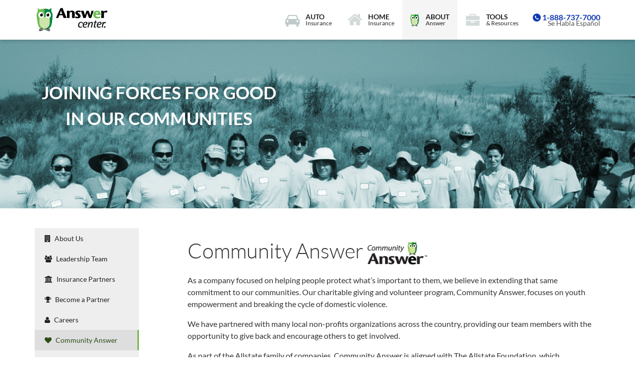

--- FILE ---
content_type: text/html; charset=utf-8
request_url: https://www.answerfinancial.com/aboutus/communityanswer?a=AC
body_size: 10236
content:


<!DOCTYPE html>
<!--[if lt IE 7]>      <html class="no-js lt-ie9 lt-ie8 lt-ie7"> <![endif]-->
<!--[if IE 7]>         <html class="no-js lt-ie9 lt-ie8"> <![endif]-->
<!--[if IE 8]>         <html class="no-js lt-ie9"> <![endif]-->
<!--[if gt IE 8]><!-->
<html class="no-js" xmlns:og="http://ogp.me/ns#" xmlns:fb="http://www.facebook.com/2008/fbml" lang="en">
<!--<![endif]-->
<head><title>
	Community Answer cultivates lasting relationships with non-profits | AnswerFinancial.com
</title><meta http-equiv="X-UA-Compatible" content="IE=Edge" /><meta itemprop="name" content="Get&#32;quotes&#32;in&#32;minutes&#32;from&#32;top-rated&#32;insurance&#32;companies." /><meta itemprop="description" content="Answer&#32;Financial" /><meta itemprop="image" content="http://ads.answerfinancial.com/images/facebook/Site_Image_fb.jpg" /><META HTTP-EQUIV="content-language" CONTENT="en-gb"><META name="description" content="Community Answer™ was created to cultivate lasting relationships with local non-profits that improve our neighborhoods one day at a time. The goal is to unify our team efforts to give back to our communities, and to encourage others to get involved."><meta name="viewport" content="width=device-width,&#32;initial-scale=1" />
        <meta property="fb:app_id" content="953757928095529" />
        <meta property="og:locale" content="en_US" />
        <meta property="og:type" content="website" />
        <meta property="og:image" content="https://www.answerfinancial.com/ContentResponsive/assets/images/lob-banners/community-answer-hero.jpg" />
        <meta property="og:title" content="Community Answer cultivates lasting relationships with non-profits | AnswerFinancial.com" />
        <meta property="og:description" content="Community Answer&trade; was created to cultivate lasting relationships with local non-profits that improve our neighborhoods one day at a time. The goal is to unify our team efforts to give back to our communities, and to encourage others to get involved." />
        
        <meta property="og:url" content="https://www.answerfinancial.com/aboutus/communityanswer" />
    
        <link rel="canonical" href="https://www.answerfinancial.com/aboutus/communityanswer" />
    <link href="/ContentResponsive/css/default_css?v=QV7xLCeudHLKVaC8N6-QrAF6Xr-wYF_gHsFaPG7HTWk1" rel="stylesheet"/>
<link href="/ContentResponsive/css/aboutcommunityanswer_css?v=WMHciFo2p5aRnPd9EvpLLGJW381zJ9gF1DjG98MKkQQ1" rel="stylesheet"/>
<link href="/ContentResponsive/css/override_css?v=3eJaaUKk5p1IsxyAYYb3eRmA60iHbMdpK018Ly4pX3o1" rel="stylesheet"/>

        <script src="/bundles/Afi_Responsive?v=bJyWUMW80E7xA3PjPcps_nZRIbK04pr56Hl8KWwhmzo1"></script>

    
        


<script type="text/javascript">
    var _gaq = _gaq || [];
    _gaq.push(['_setAccount', 'UA-6784793-1']);
    _gaq.push(['_setDomainName', '.answerfinancial.com']);
    _gaq.push(['_setVar', 'AC']);
    _gaq.push(['_setCustomVar', 1, 'Group', 'AC', 2]);
    _gaq.push(['_setCustomVar', 2, 'Tier', 'NonStd', 2]);
    _gaq.push(['_setCustomVar', 3, 'State', '', 2]);
    _gaq.push(['_setCustomVar', 4, 'CID', '', 2]);
    _gaq.push(['_setCustomVar', 5, 'Carrier', '', 3]);
    _gaq.push(['_trackPageview']);
    _gaq.push(['_trackPageLoadTime']);

    (function () {
        var ga = document.createElement('script'); ga.type = 'text/javascript'; ga.async = true;
        ga.src = ('https:' == document.location.protocol ? 'https://ssl' : 'http://www') + '.google-analytics.com/ga.js';
        var s = document.getElementsByTagName('script')[0]; s.parentNode.insertBefore(ga, s);
    })();
</script>


<!-- Global site tag (gtag.js) - Google Analytics -->
<script async src="https://www.googletagmanager.com/gtag/js?id=G-WWWCQT0KTV"></script>
<script>
    window.dataLayer = window.dataLayer || [];
    function gtag() { dataLayer.push(arguments); }
    gtag('js', new Date());

    gtag('config', 'G-WWWCQT0KTV', {'optimize_id': 'GTM-NV32DTD'});
</script>

<!-- Anti-flicker snippet (recommended)  -->
<style>.async-hide { opacity: 0 !important} </style>
<script>
    (function (a, s, y, n, c, h, i, d, e) {
        s.className += ' ' + y; h.start = 1 * new Date;
        h.end = i = function () { s.className = s.className.replace(RegExp(' ?' + y), '') };
        (a[n] = a[n] || []).hide = h; setTimeout(function () { i(); h.end = null }, c); h.timeout = c;
    })(window, document.documentElement, 'async-hide', 'dataLayer', 2000, { 'GTM-NV32DTD': true });
</script>

<!-- BEGIN Marketo Munchkin. -->

<!-- END Marketo Munchkin. -->
    <!-- BEGIN JSON LD rich snippet schema markup -->
    <script type="application/ld+json">{"@context":"https://schema.org","@graph":[{"@type":"WebSite","name":"Answer Financial","url":"https://www.answerfinancial.com/"},{"@type":"Corporation","@id":"https://www.answerfinancial.com/#corporation","name":"Answer Financial","alternateName":"Answer Financial Inc.","legalName":"Answer Financial Inc.","url":"https://www.answerfinancial.com/","description":"Answer Financial offers shoppers the opportunity to compare prices and purchase auto and home insurance from top companies through its award-winning website or customer call center. In business for 25 years, Answer Financial is one of the largest auto & home insurance agencies in the U.S.","foundingDate":"1997","address":{"@type":"PostalAddress","streetAddress":"4804 Laurel Canyon Blvd. Ste 820","addressLocality":"Valley Village","addressRegion":"CA","postalCode":"91607","addressCountry":"USA"},"contactPoint":{"@type":"ContactPoint","contactType":"customer support","telephone":"+1-888-737-7000","email":"service@answerfinancial.com","contactOption":"TollFree","areaServed":"US"},"logo":{"@type":"ImageObject","@id":"https://www.answerfinancial.com/#logo","url":"https://www.answerfinancial.com/ContentResponsive/Assets/images/logos/AffinityGroups/aflogo.jpg","width":140,"height":50,"caption":"Answer Financial Logo"},"sameAs":["https://www.facebook.com/AnswerFinancial/","https://twitter.com/answerfinancial","https://www.instagram.com/answerfinancial/","https://www.youtube.com/user/InsuranceFAQ","https://www.pinterest.com/answerfinancial/","https://www.linkedin.com/company/answer-financial"],"aggregateRating":{"@type":"AggregateRating","bestRating":"5","worstRating":"1","ratingValue":"4.9","reviewCount":"11600"}},{"@type":"SiteNavigationElement","@id":"#Header-Menu","name":"Auto Insurance","url":"https://www.answerfinancial.com/auto-insurance"},{"@type":"SiteNavigationElement","@id":"#Header-Menu","name":"Home Insurance","url":"https://www.answerfinancial.com/home-insurance"},{"@type":"SiteNavigationElement","@id":"#Header-Menu","name":"Condo Insurance","url":"https://www.answerfinancial.com/condo-insurance"},{"@type":"SiteNavigationElement","@id":"#Header-Menu","name":"Renters Insurance","url":"https://www.answerfinancial.com/renters-insurance"},{"@type":"SiteNavigationElement","@id":"#Header-Menu","name":"Earthquake Insurance","url":"https://www.answerfinancial.com/earthquake-insurance"},{"@type":"SiteNavigationElement","@id":"#Header-Menu","name":"Flood Insurance","url":"https://www.answerfinancial.com/flood-insurance"},{"@type":"SiteNavigationElement","@id":"#Header-Menu","name":"Small Business Insurance","url":"https://www.answerfinancial.com/small-business-insurance"},{"@type":"SiteNavigationElement","@id":"#Header-Menu","name":"Health Insurance","url":"https://www.answerfinancial.com/health-insurance"},{"@type":"SiteNavigationElement","@id":"#Header-Menu","name":"Pet Insurance","url":"https://www.answerfinancial.com/pet-insurance"},{"@type":"SiteNavigationElement","@id":"#Header-Menu","name":"Dental Insurance","url":"https://www.answerfinancial.com/dental-insurance"},{"@type":"SiteNavigationElement","@id":"#Header-Menu","name":"Motorcycle Insurance","url":"https://www.answerfinancial.com/motorcycle-insurance"},{"@type":"SiteNavigationElement","@id":"#Header-Menu","name":"Boat Insurance","url":"https://www.answerfinancial.com/boat-insurance"},{"@type":"SiteNavigationElement","@id":"#Header-Menu","name":"RV Insurance","url":"https://www.answerfinancial.com/rv-insurance"},{"@type":"SiteNavigationElement","@id":"#Header-Menu","name":"About Answer Financial","url":"https://www.answerfinancial.com/aboutus/aboutus"},{"@type":"SiteNavigationElement","@id":"#Header-Menu","name":"Answer Financial Leadership Team","url":"https://www.answerfinancial.com/aboutus/seniormanagement"},{"@type":"SiteNavigationElement","@id":"#Header-Menu","name":"Answer Financial Insurance Partners","url":"https://www.answerfinancial.com/aboutus/carrierpartner"},{"@type":"SiteNavigationElement","@id":"#Header-Menu","name":"Become a Answer Financial Partner","url":"https://b2b.answerfinancial.com/"},{"@type":"SiteNavigationElement","@id":"#Header-Menu","name":"Answer Financial Careers","url":"https://www.answerfinancial.com/aboutus/careers"},{"@type":"SiteNavigationElement","@id":"#Header-Menu","name":"Community Answer","url":"https://www.answerfinancial.com/aboutus/communityanswer"},{"@type":"SiteNavigationElement","@id":"#Header-Menu","name":"Answer Financial News","url":"https://newsroom.answerfinancial.com/"},{"@type":"SiteNavigationElement","@id":"#Header-Menu","name":"Contact Us","url":"https://www.answerfinancial.com/aboutus/contactus"},{"@type":"SiteNavigationElement","@id":"#Header-Menu","name":"Rate Tracker","url":"https://www.answerfinancial.com/general/ratetracker"},{"@type":"SiteNavigationElement","@id":"#Header-Menu","name":"Answer Roadside","url":"https://www.answerfinancial.com/general/roadside"},{"@type":"SiteNavigationElement","@id":"#Header-Menu","name":"Insurance Center Blog","url":"https://www.answerfinancial.com/insurance-center/"},{"@type":"SiteNavigationElement","@id":"#Header-Menu","name":"Customer Reviews","url":"https://www.answerfinancial.com/aboutus/ratingsreviews"},{"@type":"SiteNavigationElement","@id":"#Header-Menu","name":"Claims & Services","url":"https://www.answerfinancial.com/aboutus/claimsandservices"}]}</script>
    <!-- END schema markup -->


    <!-- Facebook Pixel Code -->
    
    <!-- End Facebook Pixel Code -->



    <!-- BEGIN LivePerson Monitor. -->
    
    <!-- END LivePerson Monitor. -->

    <style>
        .header-contact .se-habla {
            color: #545454;
        }
    </style>

</head>

<body  class="about">
    <a href="#skip-to-content" id="skip-content">Skip to content</a>
    
    <!--[if lt IE 7]>
                <p class="browsehappy">You are using an <strong>outdated</strong> browser. Please <a href="http://browsehappy.com/">upgrade your browser</a> to improve your experience.</p>
            <![endif]-->
    <script type="text/javascript">
        $(document).ready(function () {
            $("*[id^=btnCallMeNow]").on("click", function () {
                _gaq.push(['_trackEvent', 'CallMeNow', 'Site CallMeNow Display', 'communityanswer', parseInt('0')]);
            });

            $("input[id$=_btnCallmenowSubmit]").on("click", function () {
                _gaq.push(['_trackEvent', 'CallMeNow', 'Site CallMeNow Submit', 'communityanswer', parseInt('5')]);
                    });
        });
    </script>
    
<script type="text/javascript">
    (function () {
        if (self === top) {
            document.documentElement.style.display = 'block';
        }
    })();
</script>

 <div class="side-panel" id="sidepanelmenu" role="region" aria-labelledby="sidepanelmenu"> <span class="close-link"><em class="fa fa-times"></em></span>
        
              <ul class="side-panel-menu first"
                    >
                         <li class="menu-item"><a class="active&#32;topmost" href="https://www.answerfinancial.com/auto-insurance?a=AC">Auto Insurance</a></li>
                    
                            <li class="menu-item with-sub-menu">
                                <a href="#" onclick="event.preventDefault();"><span class="text">Home Insurance</span><em class="toggle fa fa-plus-circle"></em></a>
                                <ul class="sub-menu">
                                    
                                        <li><a href="https://www.answerfinancial.com/home/landing?a=AC">Home Insurance</a></li>
                                        <li><a href="https://www.answerfinancial.com/condo/landing?a=AC">Condo Insurance</a></li>
                                    
                                        <li><a href="https://www.answerfinancial.com/renters-insurance?a=AC">Renter's Insurance</a></li>
                                    
                                       <li><a href="https://www.answerfinancial.com/flood-insurance?a=AC">Flood Insurance</a></li>
                                    
                                </ul>
                            </li>
                    
                    <li class="menu-item with-sub-menu">
                        <a href="#" onclick="event.preventDefault();"><span class="text">About Answer</span><em class="toggle fa fa-plus-circle"></em></a>
                        <ul class="sub-menu">
                            
                                <li><a href="https://www.answerfinancial.com/aboutus/aboutus?a=AC">About Us</a></li>
                            
                                <li><a href="https://www.answerfinancial.com/aboutus/seniormanagement?a=AC">Leadership Team</a></li>
                            
                                <li><a href="https://www.answerfinancial.com/aboutus/carrierpartner?a=AC">Insurance Partners</a></li>
                            
                                <li><a href="https://www.answerfinancial.com/become-a-partner?a=AC">Become a Partner</a></li>
                            
                                <li><a href="https://www.answerfinancial.com/aboutus/careers?a=AC">Careers</a></li>
                            
                                <li><a href="https://www.answerfinancial.com/aboutus/communityanswer?a=AC">Community Answer</a></li>
                            
                                <li><a href="https://www.answerfinancial.com/aboutus/ratingsreviews?a=AC">Customer Reviews</a></li>
                            
                                <li><a href="https://www.answerfinancial.com/aboutus/newsroom?a=AC">Newsroom</a></li>
                            
                                <li><a href="https://www.answerfinancial.com/aboutus/claimsandservices?a=AC">Claims &amp; Services</a></li>
                            
                                <li><a href="https://www.answerfinancial.com/aboutus/contactus?a=AC">Contact Us</a></li>
                            
                        </ul>
                    </li>
                    
                    <li class="menu-item with-sub-menu">
                        <a href="#" onclick="event.preventDefault();"><span class="text">Tools &amp; Resources</span><em class="toggle fa fa-plus-circle"></em></a>
                        <ul class="sub-menu">
                            <!--Rate Tracker-->
                            <li><a href="https://www.answerfinancial.com/general/ratetracker?a=AC">Rate Tracker&trade;</a></li>
                            <!--Roadside Assistance-->
                            <li><a href="https://www.answerfinancial.com/general/roadside?a=AC">Answer Roadside&trade;</a></li>
                            <!--Insurance Blog-->
                            
                        </ul>
                    </li>
                    
            </ul>

             
            <ul class="side-panel-menu ">
                
                    <li><a href="https://www.answerfinancial.com/aboutus/contactus?a=AC">Contact Us</a></li>
                
            </ul>

            
     <a target="_blank" href="https://www.webaward.org/winner.asp?eid=32206">
         <img src="/ContentResponsive/assets/images/webaward-soe.png" alt="webaward-2015" title="Answer Financial Inc. - Webaward 2015 winner" class="wa-side">
     </a>
     

</div>

<script type="text/javascript">
    $(function () {

        AFIResponsive.SideMenu();
    });

        


</script>
            <header id="topheader" class="header fixed" title="top menu navigation"> 
			            <section class="top-header">
				            <div class="container">
					            <div class="row">
						            <div class="col-md-12">
                                         
                                        <div class="site-logo"><a href="javascript:window.location='https://www.answerfinancial.com';"><img src="/ContentResponsive/Assets/images/logos/AffinityGroups/ac_logo.gif" alt="Answer Financial Logo, go to home page" /></a></div>
                                        <div class="menu-trigger"> <span><span class="hamburger-icon"><span class="bars"></span></span><span class="text"> Menu</span></span> </div>
                                       
                                        
							            <div class="header-contact  ">
                                            
                                            <span class="phone"><em class="iconf-phone-circled"></em><a class="call-to" href="tel:18887377000">1-888-737-7000</a></span>
                                            
                                            <span class="se-habla">Se Habla Español</span>
                                            
							            </div>
                                        

<nav class="site-nav">
    <ul class="main-menu">
        
    <li class="menu-item">
        <a href="https://www.answerfinancial.com/auto-insurance?a=AC" class="auto-icon"><div class="link-icon"></div><span class='link-text'><strong>Auto</strong> Insurance</span></a>
    </li>

       <li class="menu-item sub-menu-toggle"><a href="#" class="home-icon">
		  <div class="link-icon"></div><span class='link-text'><strong>Home</strong> Insurance</span></a>
           


<ul id="16" class="sub-menu">
    
         <li><a href="https://www.answerfinancial.com/home-insurance?a=AC"><em class='fa fa-home'></em> Home Insurance</a></li>
    
        <li><a href="https://www.answerfinancial.com/condo-insurance?a=AC"><em class='iconf-commerical-building'></em> Condo Insurance</a></li>
    
       <li><a href="https://www.answerfinancial.com/renters-insurance?a=AC"><em class='iconf-home'></em> Renter's Insurance</a></li>
    
        <li><a href="https://www.answerfinancial.com/flood-insurance?a=AC"><img alt='Flood menu-item icon' class='icon' src='/ContentResponsive/Assets/images/icons/flood_menu_icon.svg' /> Flood Insurance</a></li>
    
</ul>

       </li>

       <li class="menu-item sub-menu-toggle"><a href="#" class="about-icon">
		  <div class="link-icon"></div><span class='link-text'><strong>About</strong> Answer</span></a>
           

<ul id="20" class="sub-menu">
    
	<li><a href="https://www.answerfinancial.com/aboutus/aboutus?a=AC"><em class='fa fa-building'></em> About Us</a></li>
     
          <li><a href="https://www.answerfinancial.com/aboutus/seniormanagement?a=AC"><em class='fa fa-users'></em> Leadership Team</a></li>
     
		<li><a href="https://www.answerfinancial.com/aboutus/carrierpartner?a=AC"><em class='fa fa-university'></em> Insurance Partners</a></li>
    
		<li><a href="https://www.answerfinancial.com/become-a-partner?a=AC"><em class='fa fa-trophy'></em> Become a Partner</a></li>
    
		<li><a href="https://www.answerfinancial.com/aboutus/careers?a=AC"><em class='fa fa-user'></em>Careers</a></li>
    
		<li><a href="https://www.answerfinancial.com/aboutus/communityanswer?a=AC"><em class='fa fa-heart'></em>Community Answer</a></li>
    
		<li><a href="https://www.answerfinancial.com/aboutus/newsroom?a=AC"><em class='fa fa-newspaper-o'></em> Newsroom</a></li>
    
        <li><a href="https://www.answerfinancial.com/aboutus/contactus?a=AC"><em class='fa fa-phone-square'></em> Contact Us</a></li>
    
</ul>
       </li>

       <li class="menu-item sub-menu-toggle"><a href="#" class="blog-icon">
		  <div class="link-icon"></div><span class='link-text'><strong>Tools</strong> &amp; Resources</span></a>
           

<ul id="24" class="sub-menu">
    <!--Rate Tracker-->
    <li><a href="https://www.answerfinancial.com/general/ratetracker?a=AC"><em class='fa fa-thumbs-up'></em> Rate Tracker&trade;</a></li>
    <!--Roadside Assistance-->
    <li><a href="https://www.answerfinancial.com/general/roadside?a=AC"><em class='fa fa-wrench'></em> Answer Roadside&trade;</a></li>
    <!--Insurance Blog-->
    
    <!--Ratings Reviews-->
    
    <li><a href="https://www.answerfinancial.com/aboutus/ratingsreviews?a=AC"><em class='fa fa-quote-left'></em> Customer Reviews</a></li>
    
    <!--Claims & Services-->
    
    <li><a href="https://www.answerfinancial.com/aboutus/claimsandservices?a=AC"><em class='fa fa-suitcase'></em> Claims &amp; Services</a></li>
    
</ul>

       </li>

    </ul>
</nav>

<script>
    $(document).ready(function () {
        AFIResponsive.setTabs(window.location.pathname);
    });
</script>

  
						            </div>
                                     
					            </div>
					            <!-- /.row --> 
				            </div>
				            <!-- /.container --> 
			            </section>
			            <!-- top-header --> 
            </header>
            <script type="text/javascript">
                $(function () {
                    AFIResponsive.HeaderInit();
                });
            </script>

    <style>
        .content-block a{ padding-left:0; padding-right:0; }
            .content-block a:focus, .content-block a:hover {
                text-decoration:underline;
            }
        .content-block a, a.link-highlight{
            color: #0046B8;
            background-color: transparent;
        }
        .page-banner-text{ text-transform:none; }
    </style>
    <div class="lob-hero"></div>
    <div class="page-banner-wrap about-banner-wrap" role="region" id="subpage-banner" aria-labelledby="subpage-banner">
        <div class="container">
            <div class="row">
                <div class="col-md-12">
                    <p class="page-banner-text"><span class="contrast-bg"></span><span class="contrast-txt">JOINING FORCES FOR GOOD IN OUR COMMUNITIES</span></p>
                    <div id="28" class="welcome-text"></div>
                </div>
            </div>
        </div>
    </div>

    <main id="skip-to-content" role="main">
        
    <div class="page-container" id="main-content">
        <div class="container about-us-container">
            <div class="row">
                <div class="col-md-3 memu-block">
                    
                    

        <div class="side-bar">
            <ul class="side-bar-content">
                
                <li><a class="" href="https://www.answerfinancial.com/aboutus/aboutus?a=AC"><span class='fa fa-building'></span> About Us</a>

                </li>
                
                    <li>
                        <a class="" href="https://www.answerfinancial.com/aboutus/seniormanagement?a=AC"><span class='fa fa-users'></span> Leadership Team</a>
                    </li>

                
                     <li><a class="" href="https://www.answerfinancial.com/aboutus/carrierpartner?a=AC"><span class='fa fa-university'></span> Insurance Partners</a></li>
                
                    <li><a class="" href="https://www.answerfinancial.com/become-a-partner?a=AC"><span class='fa fa-trophy'></span> Become a Partner</a></li>
                
                    <li><a class="" href="https://www.answerfinancial.com/aboutus/careers?a=AC"><span class='fa fa-user'></span> Careers</a></li>
                
                    <li><a class="selected" href="https://www.answerfinancial.com/aboutus/communityanswer?a=AC"><span class='fa fa-heart'></span> Community Answer</a></li>
                
                   <li><a class="" href="https://www.answerfinancial.com/aboutus/ratingsreviews?a=AC"><span class='fa fa-quote-left'></span> Customer Reviews</a></li>
                
                    <li><a class="" href="https://www.answerfinancial.com/aboutus/newsroom?a=AC"><span class='fa fa-newspaper-o'></span> Newsroom</a></li>
                
                   <li><a class="" href="https://www.answerfinancial.com/aboutus/claimsandservices?a=AC"><span class='fa fa-suitcase'></span> Claims &amp; Services</a></li>
                
                   <li><a class="" href="https://www.answerfinancial.com/aboutus/contactus?a=AC"><span class='fa fa-phone-square'></span> Contact Us</a></li>
                
            </ul>
        </div>


<div class="get-quote">
    <div class="quote-inner">
        <div class="quote-title">Get your quote</div>
        <label class="hint" for="s30">Select a Product</label>
        <div class="row-quote">
            


<div id="32">
    <select class="select" id="s30">
        <option value="https://www.answerfinancial.com/auto-insurance?a=AC">Auto Insurance</option><option value="https://www.answerfinancial.com/home/gettingstartedinfo?a=AC">Home Insurance</option><option value="https://www.answerfinancial.com/condo/gettingstartedinfo?a=AC">Condo Insurance</option> 
                   <option value="https://www.answerfinancial.com/lead/subloblinkoff/rent?a=AC">Renters Insurance</option>
              
     </select>
</div>

        </div>
        <div class="row-quote">
            <button id="btn30" class="btn btn-warning btn-lg btn-sm btn-quote" type="button">Start Quote</button>
        </div>
        <div class="row-quote">
            <a href="https://www.answerfinancial.com/myaccount/manageaccount?a=AC" rel="nofollow">Retrieve a saved quote</a>
        </div>
    </div>
</div>


<script type="text/javascript">
    $(function () {
        AFIResponsive.StartAQuoteInit('30');
        let opts = $('.get-quote select.ie_select:first').html();
        $('.get-quote select.ie_select:first').attr('title', 'Select a product');
        $('.get-quote select.ie_select:first').html('<optgroup label="Insurance Products">' + opts + '</optgroup>');
    });
</script>
                </div>

                <div class="col-md-9 col-sm-12 col-xs-12 content-block">
                    <div class="row">
                        <div class="col-md-12">
                            <div class="main-section clearfix">
                                <div class="main-title">
                                    <h1>Community Answer <img width="120" alt="Community Answer logo image" id="comm-ans-logo" src="/ContentResponsive/assets/images/community-answer/community-answer-logo.png"></h1>
                                </div>
                                <p>As a company focused on helping people protect what’s important to them, we believe in extending that same commitment to our communities. Our charitable giving and volunteer program, Community Answer, focuses on youth empowerment and breaking the cycle of domestic violence.</p>
                                <p>We have partnered with many local non-profits organizations across the country, providing our team members with the opportunity to give back and encourage others to get involved.</p>
                                <p>
                                    As part of the Allstate family of companies, Community Answer is aligned with The Allstate Foundation, which accelerates positive change by empowering and educating the most
vulnerable, inspiring today's visionaries and promoting community leadership. More information on The Allstate Foundation is available at&nbsp;<a href="http://www.allstatefoundation.org" target="_blank" rel="noopener noreferrer">AllstateFoundation.org</a> and by following @AllstateFDN on&nbsp;<a href="http://www.facebook.com/allstatefdn" target="_blank" rel="noopener noreferrer">Facebook</a>,&nbsp;<a href="http://www.twitter.com/allstatefdn" target="_blank" rel="noopener noreferrer">Twitter</a> and&nbsp;<a href="http://www.instagram.com/allstatefdn" target="_blank" rel="noopener noreferrer">Instagram</a>.
                                </p>
                            </div>

                        </div>
                    </div>

                    <div class="row">
                        <div class="col-md-6 comm-info">
                            <div class="comm-pic enc"></div>
                        </div>

                        <div class="col-md-6 comm-info">
                            <div class="comm-pic ogd"></div>
                        </div>

                        <div class="col-md-6 comm-info">
                            <div class="comm-pic knx"></div>
                        </div>

                        <div class="col-md-6 comm-info">
                            <div class="comm-pic cht"></div>
                        </div>
                    </div>

                </div>
            </div>
        </div>
    </div>
    <script type="text/javascript">
        $(function () {
            AFIResponsive.options.rootUrl = '/';
            AFIResponsive.CommunityAnswerInit();
        });
    </script>

    </main>
    

<footer id="36" class="footer">
    <div class="footer-verify">
        <div class="container">
            <div class="row">
                <div class="col-md-12">
                    
                    <div class="ctf-logos">
                        <ul class="ctf-logos-list">
                            <li><a target="_blank" href="https://www.dandb.com/verified/business/567344319/">
                                <img src="/ContentResponsive/assets/images/dnb-verified.png" alt="verified_logo"></a></li>
                            
                            <li><a target="_blank" href="https://seal.starfieldtech.com/verifySeal?sealID=hDzNMIxSmRqmPqWQF7uS1xMMniWl1kGF9QOx19ek0qUxuzL5dl7Gb8KuUCik" rel="nofollow">
                                <img class="starfield-seal" src="/ContentResponsive/assets/images/siteseal_sf_3_h_d_m.gif" alt="Starfield Tech verified &amp; secured - logo" title="Starfield Tech verified &amp; secured" />
                                </a></li>
                            <li><a href="https://www.webaward.org/winner.asp?eid=32206" target="_blank" rel="nofollow">
                                <img class="wa-2015" src="/ContentResponsive/assets/images/webaward-2015.png" alt="webaward 2015 logo" title="Answer Financial Inc. - Webaward 2015 winner" /></a></li>
                        </ul>
                    </div>
                </div>
            </div>
        </div>
    </div>

    <div class="container">
        
        
        <section class="footer-top" role="navigation">
            <div class="row">
                <div class="col-md-12">
                    
                    <ul class="footer-menu">
                        <li class="link-title">Insurance</li>
                        
                        <li><a href="https://www.answerfinancial.com/auto-insurance?a=AC">Auto Insurance Quotes</a></li>
                        
                        <li><a href="https://www.answerfinancial.com/home-insurance?a=AC">Home Insurance Quotes</a></li>
                        <li><a href="https://www.answerfinancial.com/condo-insurance?a=AC">Condo Insurance Quotes</a></li>
                        
                        <li><a href="https://www.answerfinancial.com/renters-insurance?a=AC">Renter's Insurance Quotes</a></li>
                        
                        <li><a href="https://www.answerfinancial.com/flood-insurance?a=AC">Flood Insurance Quotes</a></li>
                        
                    </ul>
                    
                    <ul class="footer-menu">
                        <li class="link-title">Company</li>
                        
                        <li><a href="https://www.answerfinancial.com/aboutus/aboutus?a=AC">About Answer Financial</a></li>
                        
                        <li><a href="https://www.answerfinancial.com/aboutus/contactus?a=AC">Contact Us</a></li>
                        
                        <li><a href="https://www.answerfinancial.com/aboutus/careers?a=AC">Careers</a></li>
                        
                        <li><a href="https://www.answerfinancial.com/aboutus/communityanswer?a=AC">Community Answer</a></li>
                        
                        <li><a href="https://www.answerfinancial.com/aboutus/seniormanagement?a=AC">Leadership Team</a></li>
                        
                        <li><a href="https://www.answerfinancial.com/aboutus/ratingsreviews?a=AC">Customer Reviews</a></li>
                        
                        <li><a href="https://www.answerfinancial.com/aboutus/claimsandservices?a=AC">Claims &amp; Services</a></li>
                        
                    </ul>
                    
                    <ul class="footer-menu">
                        <li class="link-title">Tools &amp; Resources</li>
                        <!--Rate Tracker-->
                        <li><a href="https://www.answerfinancial.com/general/ratetracker?a=AC">Rate Tracker&trade;</a></li>
                        <!--Roadside Assistance-->
                        <li><a href="https://www.answerfinancial.com/general/roadside?a=AC">Answer Roadside&trade;</a></li>
                        <!--Insurance Blog-->
                        
                    </ul>
                    
                    <ul class="footer-menu">
                        <li class="link-title">Partners</li>
                        
                        <li><a href="https://www.answerfinancial.com/aboutus/carrierpartner?a=AC">Insurance Partners</a></li>
                        
                        <li><a href="https://www.answerfinancial.com/become-a-partner?a=AC">Become a Partner</a></li>
                        
                    </ul>
                    
                    <ul class="footer-menu">
                        <li class="link-title">Careers <span class="badge-orange">We’re hiring</span></li>
                        
                        <li><a href="https://www.answerfinancial.com/aboutus/careers?a=AC">Careers</a></li>
                        <li><a href="https://www.answerfinancial.com/aboutus/searchjobs?a=AC">Apply with Us</a></li>
                    </ul>
                    
                    <ul class="footer-menu">
                        <li class="link-title">Legal & Other</li>
                        <li><a href="https://www.answerfinancial.com/general/covid?a=AC">COVID-19 insurance updates for NY policyholders</a></li>
                        <li><a href="https://www.answerfinancial.com/general/websiteaccessibility?a=AC">Website Accessibility</a></li>
                        
                        <li><a href="https://www.answerfinancial.com/general/purposeanddisclosure?a=AC">Purpose and Disclosure</a></li>
                        
                        <li><a href="https://www.answerfinancial.com/general/privacy?a=AC">Privacy Policy</a></li>
                        <li><a href="/general/privacystatement?#Collect">California Notice at Collection to Consumers</a></li>
                        <li><a href="https://www.answerfinancial.com/general/security?a=AC">Security</a></li>

                        
                        <li><a href="https://www.answerfinancial.com/aboutus/insurancelicenses?a=AC">Insurance Licenses</a></li>
                        
                        <li><a href="https://www.answerfinancial.com/general/sitemap?a=AC">Sitemap</a></li>
                        
                    </ul>
                    
                </div>
            </div>

        </section>
        
        <section class="footer-bottom">
            
            <div class="col-md-12 footer-mobile-links">
                <div class="panel-group" id="accordion">
                    
                    <div class="panel panel-default">
                        <div class="panel-heading">
                            <h4 class="panel-title"><a data-toggle="collapse" data-parent="#accordion" href="#collapseOne">
                                <div class="pull-left">Insurance</div>
                                <em class="fa fa-plus pull-right"></em></a></h4>
                        </div>
                        <div id="collapseOne" class="panel-collapse collapse">
                            <div class="panel-body">
                                <ul class="footer-menu">
                                    
                                    <li><a href="https://www.answerfinancial.com/auto-insurance?a=AC">Auto Insurance Quotes</a></li>
                                    
                                    <li><a href="https://www.answerfinancial.com/home-insurance?a=AC">Home Insurance Quotes</a></li>
                                    <li><a href="https://www.answerfinancial.com/condo-insurance?a=AC">Condo Insurance Quotes</a></li>
                                    
                                    <li><a href="https://www.answerfinancial.com/renters-insurance?a=AC">Renter's Insurance Quotes</a></li>
                                    
                                    <li><a href="https://www.answerfinancial.com/flood-insurance?a=AC">Flood Insurance Quotes</a></li>
                                    
                                </ul>
                            </div>
                        </div>
                    </div>
                    
                    <div class="panel panel-default">
                        <div class="panel-heading">
                            <h4 class="panel-title"><a data-toggle="collapse" data-parent="#accordion" href="#collapseTwo">
                                <div class="pull-left">Company</div>
                                <em class="fa fa-plus pull-right"></em></a></h4>
                        </div>
                        <div id="collapseTwo" class="panel-collapse collapse">
                            <div class="panel-body">
                                <ul class="footer-menu">
                                    
                                    <li><a href="https://www.answerfinancial.com/aboutus/aboutus?a=AC">About Answer Financial</a></li>
                                    
                                    <li><a href="https://www.answerfinancial.com/aboutus/contactus?a=AC">Contact Us</a></li>
                                    
                                    <li><a href="https://www.answerfinancial.com/aboutus/careers?a=AC">Careers</a></li>
                                    
                                    <li><a href="https://www.answerfinancial.com/aboutus/communityanswer?a=AC">Community Answer</a></li>
                                    
                                    <li><a href="https://www.answerfinancial.com/aboutus/seniormanagement?a=AC">Leadership Team</a></li>
                                    
                                    <li><a href="https://www.answerfinancial.com/aboutus/ratingsreviews?a=AC">Customer Reviews</a></li>
                                    
                                    <li><a href="https://www.answerfinancial.com/aboutus/claimsandservices?a=AC">Claims &amp; Services</a></li>
                                    
                                </ul>
                            </div>
                        </div>
                    </div>
                    
                    <div class="panel panel-default">
                        <div class="panel-heading">
                            <h4 class="panel-title"><a data-toggle="collapse" data-parent="#accordion" href="#collapseThree">
                                <div class="pull-left">Partners</div>
                                <em class="fa fa-plus pull-right"></em></a></h4>
                        </div>
                        <div id="collapseThree" class="panel-collapse collapse">
                            <div class="panel-body">
                                <ul class="footer-menu">
                                    <li class="link-title"></li>
                                    
                                    <li><a href="https://www.answerfinancial.com/aboutus/carrierpartner?a=AC">Insurance Partners</a></li>
                                    
                                    <li><a href="https://www.answerfinancial.com/become-a-partner?a=AC">Become a Partner</a></li>
                                    
                                </ul>
                            </div>
                        </div>
                    </div>
                    
                    <div class="panel panel-default">
                        <div class="panel-heading">
                            <h4 class="panel-title"><a data-toggle="collapse" data-parent="#accordion" href="#collapseFour">
                                <div class="pull-left">Tools &amp; Resources</div>
                                <em class="fa fa-plus pull-right"></em></a></h4>
                        </div>
                        <div id="collapseFour" class="panel-collapse collapse">
                            <div class="panel-body">
                                <ul class="footer-menu">
                                    <!--Rate Tracker-->
                                    <li><a href="https://www.answerfinancial.com/general/ratetracker?a=AC">Rate Tracker&trade;</a></li>
                                    <!--Roadside Assistance-->
                                    <li><a href="https://www.answerfinancial.com/general/roadside?a=AC">Answer Roadside&trade;</a></li>
                                    <!--Insurance Blog-->
                                    
                                </ul>
                            </div>
                        </div>
                    </div>
                    
                    <div class="panel panel-default">
                        <div class="panel-heading">
                            <h4 class="panel-title"><a data-toggle="collapse" data-parent="#accordion" href="#collapseFive">
                                <div class="pull-left">Careers<span class="badge-orange">We’re hiring</span></div>
                                <em class="fa fa-plus pull-right"></em></a></h4>
                        </div>
                        <div id="collapseFive" class="panel-collapse collapse">
                            <div class="panel-body">
                                <ul class="footer-menu">
                                    <li><a href="https://www.answerfinancial.com/aboutus/careers?a=AC">Careers</a></li>
                                    <li><a href="https://www.answerfinancial.com/aboutus/searchjobs?a=AC">Apply with Us</a></li>
                                </ul>
                            </div>
                        </div>
                    </div>
                    
                    <div class="panel panel-default">
                        <div class="panel-heading">
                            <h4 class="panel-title"><a data-toggle="collapse" data-parent="#accordion" href="#collapseSix">
                                <div class="pull-left">Legal & Other</div>
                                <em class="fa fa-plus pull-right"></em></a></h4>
                        </div>
                        <div id="collapseSix" class="panel-collapse collapse">
                            <div class="panel-body">
                                <ul class="footer-menu">
                                    <li><a href="https://www.answerfinancial.com/general/covid?a=AC">COVID-19 insurance updates for NY policyholders</a></li>
                                    <li><a href="https://www.answerfinancial.com/general/websiteaccessibility?a=AC">Website Accessibility</a></li>
                                    <li><a href="https://www.answerfinancial.com/general/purposeanddisclosure?a=AC">Purpose and Disclosure</a></li>
                                    <li><a href="https://www.answerfinancial.com/general/privacy?a=AC">Privacy Policy</a></li>
                                    <li><a href="/General/PrivacyStatement?#Collect">California Notice at Collection to Consumers</a></li>
                                    <li><a href="https://www.answerfinancial.com/general/security?a=AC">Security</a></li>
                                   
                                    
                                    <li><a href="https://www.answerfinancial.com/aboutus/insurancelicenses?a=AC">Insurance Licenses</a></li>
                                    
                                    <li><a href="https://www.answerfinancial.com/general/sitemap?a=AC">Sitemap</a></li>
                                </ul>
                            </div>
                        </div>
                    </div>
                </div>
            </div>

            
            <p class="terms-text">
                
                <br /><br />
                Answer Financial® Inc. offers insurance products and services through its insurance agency licensed affiliate Insurance Answer Center, LLC (California License # 0B99714); in New York as Insurance Answer Center, LLC, an Insurance Agency; in Michigan as Insurance Answer Center, LLC, an Insurance Agency; and in Missouri as Answer Financial. Answer Financial affiliated agencies are not insurance companies, but act as agents for certain insurance companies. Answer Financial is paid commissions and may receive other performance-based compensation for its services. The compensation received by Answer Financial and its employees may vary by insurance company. Not all insurance products and services are available in all states. Rates are subject to change.
            </p>
            
            <p class="terms-text">
                If you are using a screen reader or other auxiliary aid and are having problems using this website, please call 1-888-737-7000 for assistance.
            </p>
            
            <p class="terms-text">
                &copy; 2025 Answer Financial Inc., part of The Allstate Corporation.
            </p>
            
        </section>
    </div>

    
    
    
    
    
    

    
    <!-- face book like
    <div id="fb-root"></div> -->
    <script>
        window.fbAsyncInit = function () {
            FB.init();

            FB.Event.subscribe('edge.create', function (targetUrl) {
                _gaq.push(['_trackSocial', 'facebook', 'like', targetUrl]);
            });

            FB.Event.subscribe('edge.remove', function (targetUrl) {
                _gaq.push(['_trackSocial', 'facebook', 'unlike', targetUrl]);
            });

            FB.Event.subscribe('message.send', function (targetUrl) {
                _gaq.push(['_trackSocial', 'facebook', 'send', targetUrl]);
            });
        };
        //(function (d, s, id) {
        //    var js, fjs = d.getElementsByTagName(s)[0];
        //    if (d.getElementById(id)) return;
        //    js = d.createElement(s); js.id = id;
        //    js.src = "https://connect.facebook.net/en_US/sdk.js#xfbml=1&version=v2.4";
        //    fjs.parentNode.insertBefore(js, fjs);
        //}(document, 'script', 'facebook-jssdk'));

        $(function () {
            $('.footer-mobile-links .panel').find(".panel-title a").on("click", function () {
                var siblingPanels = $(this).parents('.panel').siblings();
                $(this).find('.fa').toggleClass("fa-plus");
                $(this).find('.fa').toggleClass("fa-minus");
                siblingPanels.find('.panel-title .fa').addClass("fa-plus");
                siblingPanels.find('.panel-title .fa').removeClass("fa-minus");
            });
            $('.fb_iframe_widget iframe').removeAttr('style');
            $('iframe[title="Intentionally blank"]').removeAttr('role');
        });
    </script>
</footer>

    <!-- Content block that loads the LiveEdge Chat widget -->
    <div id="lp_answerfinancial_chat"></div>

    

    <script type="text/javascript">
        $(function () {
            //Set root url, useful for where js is modifying paths, such as rotating pics
            AFIResponsive.options.rootUrl = '/';
            //init master page
            AFIResponsive.SharedMasterPageInit();
            setTimeout(function () {
                if ($(' div#iframeHeightDiv').length > 0) {
                    $(' div#iframeHeightDiv').attr('style', '');
                }
                if ($('iframe#inlineframe').length > 0) {
                    $('iframe#inlineframe').attr('title', 'Current Job Openings');
                }
            }, 300);
            //$('.content-block p a').attr('title', $('.content-block p a').html());
            if ($('.main-title h1 > b').length > 0) {
                let str = $('.main-title h1').html(), tmp = (str.replace('<b>', '<strong>')).replace('</b>', '</strong>');
                $('.main-title h1').html(tmp);
            }
        });
    </script>
    

    


    
    <script type="text/javascript">
        _linkedin_partner_id = "594772";
        window._linkedin_data_partner_ids = window._linkedin_data_partner_ids || [];
        window._linkedin_data_partner_ids.push(_linkedin_partner_id);
    </script>
    <script type="text/javascript">
        (function () {
            var s = document.getElementsByTagName("script")[0];
            var b = document.createElement("script");
            b.type = "text/javascript"; b.async = true;
            b.src = "https://snap.licdn.com/li.lms-analytics/insight.min.js";
            s.parentNode.insertBefore(b, s);
        })();
    </script>
    <noscript role="region" id="linkedin-pixel" aria-labelledby="linkedin-pixel">
        <img height="1" width="1" style="display: none;" alt="" src="https://px.ads.linkedin.com/collect/?pid=594772&fmt=gif" />
    </noscript>
</body>
</html>


--- FILE ---
content_type: text/css; charset=utf-8
request_url: https://www.answerfinancial.com/ContentResponsive/css/default_css?v=QV7xLCeudHLKVaC8N6-QrAF6Xr-wYF_gHsFaPG7HTWk1
body_size: 43612
content:
/* Minification failed. Returning unminified contents.
(10195,19): run-time error CSS1030: Expected identifier, found ' '
(10195,42): run-time error CSS1030: Expected identifier, found ' '
(10600,26): run-time error CSS1036: Expected expression, found ';'
(10604,15): run-time error CSS1036: Expected expression, found ';'
(10612,26): run-time error CSS1036: Expected expression, found ';'
(10633,26): run-time error CSS1036: Expected expression, found ';'
 */
.ac_results {
	padding: 0px;
	border: 1px solid black;
	background-color: white;
	overflow: hidden;
	z-index: 99999;
}

.ac_results ul {
	width: 100%;
	list-style-position: outside;
	list-style: none;
	padding: 0;
	margin: 0;
}

.ac_results li {
	margin: 0px;
	padding: 2px 5px;
	cursor: default;
	display: block;
	/* 
	if width will be 100% horizontal scrollbar will apear 
	when scroll mode will be used
	*/
	/*width: 100%;*/
	font: menu;
	font-size: 12px;
	/* 
	it is very important, if line-height not setted or setted 
	in relative units scroll will be broken in firefox
	*/
	line-height: 16px;
	overflow: hidden;
}

.ac_loading {
	background: white url('images/indicator.gif') right center no-repeat;
}

.ac_odd {
	background-color: #eee;
}

.ac_over {
	background-color: #0A246A;
	color: white;
}


.autocomplete-w1 { background:url('/Content/Images/autocomplete_shadow.png') no-repeat bottom right; position:absolute; top:0px; left:0px; margin:8px 0 0 6px; /* IE6 fix: */ _background:none; _margin:0; }
.autocomplete { font-family: Arial, Helvetica, sans-serif; font-size: 10pt; border:1px solid #999; background:#FFF; cursor:default; text-align:left; max-height:350px; overflow:auto; margin:-6px 6px 6px -6px; /* IE6 specific: */ _height:350px;  _margin:0; _overflow-x:hidden; }
.autocomplete .selected { background:#BCBCBC; }
.autocomplete div { padding:2px 5px; white-space:nowrap; }
.autocomplete strong { font-weight:normal; color:#1100FF; }


/*Styling for latest version of pluggin*/
.autocomplete-suggestions { font-family: Arial, Helvetica, sans-serif; font-size: 10pt; border:1px solid #999; background:#FFF; cursor:default; text-align:left; max-height:350px; overflow:auto; /* IE6 specific: */ _height:350px;  _margin:0; _overflow-x:hidden; 
                            -webkit-box-shadow: 3px 3px 5px 0px rgba(199,195,199,1);
                            -moz-box-shadow: 3px 3px 5px 0px rgba(199,195,199,1);
                            box-shadow: 3px 3px 5px 0px rgba(199,195,199,1);
}
.autocomplete-suggestions .autocomplete-selected { background:#BCBCBC; }
.autocomplete-suggestions div { padding:2px 5px; white-space:nowrap; }
.autocomplete-suggestions strong { font-weight:normal; color:#1100FF; }
@charset "UTF-8";

@font-face {
    font-family: 'fontello';
    src: url("../assets/fonts/fontello/fontello.eot?40280694");
    src: url("../assets/fonts/fontello/fontello.eot?40280694#iefix") format("embedded-opentype"), url("../assets/fonts/fontello/fontello.woff?40280694") format("woff"), url("../assets/fonts/fontello/fontello.ttf?40280694") format("truetype"), url("../assets/fonts/fontello/fontello.svg?40280694#fontello") format("svg");
    font-weight: normal;
    font-style: normal;
}
/* Chrome hack: SVG is rendered more smooth in Windozze. 100% magic, uncomment if you need it. */
/* Note, that will break hinting! In other OS-es font will be not as sharp as it could be */
/*
@media screen and (-webkit-min-device-pixel-ratio:0) {
  @font-face {
    font-family: 'fontello';
    src: url('../font/fontello.svg?89101869#fontello') format('svg');
  }
}
*/
[class^="iconf-"]:before, [class*=" iconf-"]:before {
    font-family: "fontello";
    font-style: normal;
    font-weight: normal;
    speak: none;
    display: inline-block;
    text-decoration: inherit;
    width: 1em;
    margin-right: .2em;
    text-align: center;
    /* opacity: .8; */
    /* For safety - reset parent styles, that can break glyph codes*/
    font-variant: normal;
    text-transform: none;
    /* fix buttons height, for twitter bootstrap */
    line-height: 1em;
    /* Animation center compensation - margins should be symmetric */
    /* remove if not needed */
    margin-left: .2em
    /* you can be more comfortable with increased icons size */
    /* font-size: 120%; */
    /* Uncomment for 3D effect */
    /* text-shadow: 1px 1px 1px rgba(127, 127, 127, 0.3); */
}

.iconf-home:before {
    content: '\e800';
}

/* '' */
.iconf-guidedog:before {
    content: '\e801';
}

/* '' */
.iconf-ferry:before {
    content: '\e802';
}

/* '' */
.iconf-commerical-building:before {
    content: '\e803';
}

/* '' */
.iconf-tooth:before {
    content: '\e804';
}

/* '' */
.iconf-scooter:before {
    content: '\e805';
}

/* '' */
.iconf-rv:before {
    content: '\e806';
}

/* '' */
.iconf-phone-circled:before {
    content: '\e807';
}

/* '' */
.iconf-clipboard:before {
    content: '\e808';
}

/* '' */
.iconf-dashboard-2:before {
    content: '\e809';
}

/* '' */
.iconf-dashboard:before {
    content: '\e80a';
}

/* '' */
/*! normalize.css v3.0.1 | MIT License | git.io/normalize */
html {
    font-family: sans-serif;
    -ms-text-size-adjust: 100%;
    -webkit-text-size-adjust: 100%;
}

body {
    margin: 0;
    overflow-x:hidden !important;
}

article,
aside,
details,
figcaption,
figure,
footer,
header,
hgroup,
main,
nav,
section,
summary {
    display: block;
}

audio,
canvas,
progress,
video {
    display: inline-block;
    vertical-align: baseline;
}

    audio:not([controls]) {
        display: none;
        height: 0;
    }

[hidden],
template {
    display: none;
}

a {
    background: transparent;
}

    a:active,
    a:hover {
        outline: 0;
    }

abbr[title] {
    border-bottom: 1px dotted;
}

b,
strong {
    font-weight: bold;
}

dfn {
    font-style: italic;
}

h1 {
    font-size: 2em;
    margin: 0.67em 0;
}

mark {
    background: #ff0;
    color: #000;
}

small {
    font-size: 80%;
}

sub,
sup {
    font-size: 75%;
    line-height: 0;
    position: relative;
    vertical-align: baseline;
}

sup {
    top: -0.5em;
}

sub {
    bottom: -0.25em;
}

img {
    border: 0;
}

svg:not(:root) {
    overflow: hidden;
}

figure {
    margin: 1em 40px;
}

hr {
    box-sizing: content-box;
    height: 0;
}

pre {
    overflow: auto;
}

code,
kbd,
pre,
samp {
    font-family: monospace, monospace;
    font-size: 1em;
}

button,
input,
optgroup,
select,
textarea {
    color: inherit;
    font: inherit;
    margin: 0;
}

button {
    overflow: visible;
}

button,
select {
    text-transform: none;
}

button,
html input[type="button"],
input[type="reset"],
input[type="submit"] {
    -webkit-appearance: button;
    cursor: pointer;
}

    button[disabled],
    html input[disabled] {
        cursor: default;
    }

    button::-moz-focus-inner,
    input::-moz-focus-inner {
        border: 0;
        padding: 0;
    }

input {
    line-height: normal;
}

    input[type="checkbox"],
    input[type="radio"] {
        box-sizing: border-box;
        padding: 0;
    }

    input[type="number"]::-webkit-inner-spin-button,
    input[type="number"]::-webkit-outer-spin-button {
        height: auto;
    }

    input[type="search"] {
        -webkit-appearance: textfield;
        box-sizing: content-box;
    }

        input[type="search"]::-webkit-search-cancel-button,
        input[type="search"]::-webkit-search-decoration {
            -webkit-appearance: none;
        }

fieldset {
    border: 1px solid #c0c0c0;
    margin: 0 2px;
    padding: 0.35em 0.625em 0.75em;
}

legend {
    border: 0;
    padding: 0;
}

textarea {
    overflow: auto;
}

optgroup {
    font-weight: bold;
}

table {
    border-collapse: collapse;
    border-spacing: 0;
}

td,
th {
    padding: 0;
}
p { line-height:1.5; }

@media print {
    * {
        text-shadow: none !important;
        color: #000 !important;
        background: transparent !important;
        box-shadow: none !important;
    }

    a,
    a:visited {
        text-decoration: underline;
    }

        a[href]:after {
            content: " (" attr(href) ")";
        }

    abbr[title]:after {
        content: " (" attr(title) ")";
    }

    a[href^="javascript:"]:after,
    a[href^="#"]:after {
        content: "";
    }

    pre,
    blockquote {
        border: 1px solid #999;
        page-break-inside: avoid;
    }

    thead {
        display: table-header-group;
    }

    tr,
    img {
        page-break-inside: avoid;
    }

    img {
        max-width: 100% !important;
    }

    p,
    h2,
    h3 {
        orphans: 3;
        widows: 3;
    }

    h2,
    h3 {
        page-break-after: avoid;
    }

    select {
        background: #fff !important;
    }

    .navbar {
        display: none;
    }

    .table td,
    .table th {
        background-color: #fff !important;
    }

    .btn > .caret,
    .dropup > .btn > .caret {
        border-top-color: #000 !important;
    }

    .label {
        border: 1px solid #000;
    }

    .table {
        border-collapse: collapse !important;
    }

    .table-bordered th,
    .table-bordered td {
        border: 1px solid #ddd !important;
    }
}

* {
    box-sizing: border-box;
}

    *:before,
    *:after {
        box-sizing: border-box;
    }

html {
    font-size: 10px;
    -webkit-tap-highlight-color: transparent;
}

body {
    font-family: "Lato", "Helvetica Neue", Helvetica, Arial, sans-serif;
    font-size: 14px;
    line-height: 1.5em;
    color: #333333;
    background-color: #fff;
}

input,
button,
select,
textarea {
    font-family: inherit;
    font-size: inherit;
    line-height: inherit;
}

a {
    color: #0046B8; /*#76b645*/
    text-decoration: none;
}

    a:hover, a:focus {
        /*color: #527f30;*/
        text-decoration: underline;
    }

    a:focus {
        outline: thin dotted;
        outline: 5px auto -webkit-focus-ring-color;
        outline-offset: -2px;
    }

figure {
    margin: 0;
}

img {
    vertical-align: middle;
}

.contrast-bg {
    position: relative;
    background: #999;
    width: 100%;
    height: 100%;
    z-index: 0;
    opacity: 0;
}

.contrast-txt {
    position: relative;
    z-index: 1;
}

.img-responsive {
    display: block;
    width: 100% \9;
    max-width: 100%;
    height: auto;
}

.divbadge{
   max-width:175px;
   display:block !important;
   margin:20px auto;
}

.img-rounded {
    border-radius: 0;
}

.img-thumbnail {
    padding: 4px;
    line-height: 1.42857;
    background-color: #fff;
    border: 1px solid #ddd;
    border-radius: 4px;
    transition: all 0.2s ease-in-out;
    display: inline-block;
    width: 100% \9;
    max-width: 100%;
    height: auto;
}

.img-circle {
    border-radius: 50%;
}

hr {
    margin-top: 20px;
    margin-bottom: 20px;
    border: 0;
    border-top: 1px solid #eeeeee;
}

.sr-only {
    position: absolute;
    width: 1px;
    height: 1px;
    margin: -1px;
    padding: 0;
    overflow: hidden;
    clip: rect(0, 0, 0, 0);
    border: 0;
}

.sr-only-focusable:active, .sr-only-focusable:focus {
    position: static;
    width: auto;
    height: auto;
    margin: 0;
    overflow: visible;
    clip: auto;
}

h1, h2, h3, h4, h5, h6,
.h1, .h2, .h3, .h4, .h5, .h6 {
    font-family: inherit;
    font-weight: 500;
    line-height: 1.1;
    color: inherit;
}

    h1 small,
    h1 .small, h2 small,
    h2 .small, h3 small,
    h3 .small, h4 small,
    h4 .small, h5 small,
    h5 .small, h6 small,
    h6 .small,
    .h1 small,
    .h1 .small, .h2 small,
    .h2 .small, .h3 small,
    .h3 .small, .h4 small,
    .h4 .small, .h5 small,
    .h5 .small, .h6 small,
    .h6 .small {
        font-weight: normal;
        line-height: 1;
        color: #777777;
    }

h1, .h1,
h2, .h2,
h3, .h3 {
    margin-top: 20px;
    margin-bottom: 10px;
}

    h1 small,
    h1 .small, .h1 small,
    .h1 .small,
    h2 small,
    h2 .small, .h2 small,
    .h2 .small,
    h3 small,
    h3 .small, .h3 small,
    .h3 .small {
        font-size: 65%;
    }

h4, .h4,
h5, .h5,
h6, .h6 {
    margin-top: 10px;
    margin-bottom: 10px;
}

    h4 small,
    h4 .small, .h4 small,
    .h4 .small,
    h5 small,
    h5 .small, .h5 small,
    .h5 .small,
    h6 small,
    h6 .small, .h6 small,
    .h6 .small {
        font-size: 75%;
    }

h1, .h1 {
    font-size: 36px;
}

h2, .h2 {
    font-size: 30px;
}

h3, .h3 {
    font-size: 24px;
}

h4, .h4 {
    font-size: 18px;
}

h5, .h5 {
    font-size: 14px;
}

h6, .h6 {
    font-size: 12px;
}

p {
    margin: 0 0 10px;
}

.lead {
    margin-bottom: 20px;
    font-size: 16px;
    font-weight: 300;
    line-height: 1.4;
}
.vwrap {
    position: relative;
    display: block;
    margin: 10px auto;
    width: 640px;
    height: 360px;
    overflow: hidden;
    cursor:pointer;
}
.vthumb {
    position: absolute;
    z-index: 1;
    width: 100%;
    height: 100%;
}
.vplay {
    position: absolute;
    z-index: 2;
    top: 50%;
    left: 50%;
    transform: translate(-50%, -50%);
    opacity: 0.5;
    transition:opacity 0.3s ease-in;
}
.vclip {
    position: absolute;
    width: 100%;
    height: 100%;
    left:0;
    top:0;
    z-index: 0;
}
.vwrap:hover .vplay{
    opacity:0.7;
}

@media (min-width: 768px) {
    .lead {
        font-size: 21px;
    }
}

small,
.small {
    font-size: 85%;
}

cite {
    font-style: normal;
}

mark,
.mark {
    background-color: #fcf8e3;
    padding: .2em;
}

.text-left {
    text-align: left;
}

.text-right {
    text-align: right;
}

.text-center {
    text-align: center;
}

.text-justify {
    text-align: justify;
}

.text-nowrap {
    white-space: nowrap;
}

.text-lowercase {
    text-transform: lowercase;
}

.text-uppercase {
    text-transform: uppercase;
}

.text-capitalize {
    text-transform: capitalize;
}

.text-muted {
    color: #777777;
}

.text-primary {
    color: #76b645;
}

a.text-primary:hover {
    color: #5e9137;
}

.text-success {
    color: #3c763d;
}

a.text-success:hover {
    color: #2b542c;
}

.text-info {
    color: #31708f;
}

a.text-info:hover {
    color: #245269;
}

.text-warning {
    color: #8a6d3b;
}

a.text-warning:hover {
    color: #66512c;
}

.text-danger {
    color: #a94442;
}

a.text-danger:hover {
    color: #843534;
}

.bg-primary {
    color: #fff;
}

.bg-primary {
    background-color: #76b645;
}

a.bg-primary:hover {
    background-color: #5e9137;
}

.bg-success {
    background-color: #dff0d8;
}

a.bg-success:hover {
    background-color: #c1e2b3;
}

.bg-info {
    background-color: #d9edf7;
}

a.bg-info:hover {
    background-color: #afd9ee;
}

.bg-warning {
    background-color: #fcf8e3;
}

a.bg-warning:hover {
    background-color: #f7ecb5;
}

.bg-danger {
    background-color: #f2dede;
}

a.bg-danger:hover {
    background-color: #e4b9b9;
}

.page-header {
    padding-bottom: 9px;
    margin: 40px 0 20px;
    border-bottom: 1px solid #eeeeee;
}

ul,
ol {
    margin-top: 0;
    margin-bottom: 10px;
}

    ul ul,
    ul ol,
    ol ul,
    ol ol {
        margin-bottom: 0;
    }

.list-unstyled, .list-inline {
    padding-left: 0;
    list-style: none;
}

.list-inline {
    margin-left: -5px;
}

    .list-inline > li {
        display: inline-block;
        padding-left: 5px;
        padding-right: 5px;
    }

dl {
    margin-top: 0;
    margin-bottom: 20px;
}

dt,
dd {
    line-height: 1.42857;
}

dt {
    font-weight: bold;
}

dd {
    margin-left: 0;
}

.dl-horizontal dd:before, .dl-horizontal dd:after {
    content: " ";
    display: table;
}

.dl-horizontal dd:after {
    clear: both;
}

@media (min-width: 768px) {
    .dl-horizontal dt {
        float: left;
        width: 160px;
        clear: left;
        text-align: right;
        overflow: hidden;
        text-overflow: ellipsis;
        white-space: nowrap;
    }

    .dl-horizontal dd {
        margin-left: 180px;
    }
}

abbr[title],
abbr[data-original-title] {
    cursor: help;
    border-bottom: 1px dotted #777777;
}

.initialism {
    font-size: 90%;
    text-transform: uppercase;
}

blockquote {
    padding: 10px 20px;
    margin: 0 0 20px;
    font-size: 17.5px;
    border-left: 5px solid #eeeeee;
}

    blockquote p:last-child,
    blockquote ul:last-child,
    blockquote ol:last-child {
        margin-bottom: 0;
    }

    blockquote footer,
    blockquote small,
    blockquote .small {
        display: block;
        font-size: 80%;
        line-height: 1.42857;
        color: #777777;
    }

        blockquote footer:before,
        blockquote small:before,
        blockquote .small:before {
            content: '\2014 \00A0';
        }

    .blockquote-reverse,
    blockquote.pull-right {
        padding-right: 15px;
        padding-left: 0;
        border-right: 5px solid #eeeeee;
        border-left: 0;
        text-align: right;
    }

        .blockquote-reverse footer:before,
        .blockquote-reverse small:before,
        .blockquote-reverse .small:before,
        blockquote.pull-right footer:before,
        blockquote.pull-right small:before,
        blockquote.pull-right .small:before {
            content: '';
        }

        .blockquote-reverse footer:after,
        .blockquote-reverse small:after,
        .blockquote-reverse .small:after,
        blockquote.pull-right footer:after,
        blockquote.pull-right small:after,
        blockquote.pull-right .small:after {
            content: '\00A0 \2014';
        }

    blockquote:before,
    blockquote:after {
        content: "";
    }

address {
    margin-bottom: 20px;
    font-style: normal;
    line-height: 1.42857;
}

#prior-icon {
    width: 16px;
    margin-right: 5px;
    display: inline-block;
    vertical-align: sub;
}

.container {
    margin-right: auto;
    margin-left: auto;
    padding-left: 15px;
    padding-right: 15px;
}

    .container:before, .container:after {
        content: " ";
        display: table;
    }

    .container:after {
        clear: both;
    }

@media (min-width: 768px) {
    .container {
        width: 750px;
    }
}

@media (min-width: 992px) {
    .container {
        width: 970px;
    }
}

@media (min-width: 1200px) {
    .container {
        width: 1170px;
    }
}

.container-fluid {
    margin-right: auto;
    margin-left: auto;
    padding-left: 15px;
    padding-right: 15px;
}

    .container-fluid:before, .container-fluid:after {
        content: " ";
        display: table;
    }

    .container-fluid:after {
        clear: both;
    }

.row {
    margin-left: -15px;
    margin-right: -15px;
}

    .row:before, .row:after {
        content: " ";
        display: table;
    }

    .row:after {
        clear: both;
    }

.col-xs-1, .col-sm-1, .col-md-1, .col-lg-1, .col-xs-2, .col-sm-2, .col-md-2, .col-lg-2, .col-xs-3, .col-sm-3, .col-md-3, .col-lg-3, .col-xs-4, .col-sm-4, .col-md-4, .col-lg-4, .col-xs-5, .col-sm-5, .col-md-5, .col-lg-5, .col-xs-6, .col-sm-6, .col-md-6, .col-lg-6, .col-xs-7, .col-sm-7, .col-md-7, .col-lg-7, .col-xs-8, .col-sm-8, .col-md-8, .col-lg-8, .col-xs-9, .col-sm-9, .col-md-9, .col-lg-9, .col-xs-10, .col-sm-10, .col-md-10, .col-lg-10, .col-xs-11, .col-sm-11, .col-md-11, .col-lg-11, .col-xs-12, .col-sm-12, .col-md-12, .col-lg-12 {
    position: relative;
    min-height: 1px;
    padding-left: 15px;
    padding-right: 15px;
}

.col-xs-1, .col-xs-2, .col-xs-3, .col-xs-4, .col-xs-5, .col-xs-6, .col-xs-7, .col-xs-8, .col-xs-9, .col-xs-10, .col-xs-11, .col-xs-12 {
    float: left;
}

.col-xs-1 {
    width: 8.33333%;
}

.col-xs-2 {
    width: 16.66667%;
}

.col-xs-3 {
    width: 25%;
}

.col-xs-4 {
    width: 33.33333%;
}

.col-xs-5 {
    width: 41.66667%;
}

.col-xs-6 {
    width: 50%;
}

.col-xs-7 {
    width: 58.33333%;
}

.col-xs-8 {
    width: 66.66667%;
}

.col-xs-9 {
    width: 75%;
}

.col-xs-10 {
    width: 83.33333%;
}

.col-xs-11 {
    width: 91.66667%;
}

.col-xs-12 {
    width: 100%;
}

.col-xs-pull-0 {
    right: auto;
}

.col-xs-pull-1 {
    right: 8.33333%;
}

.col-xs-pull-2 {
    right: 16.66667%;
}

.col-xs-pull-3 {
    right: 25%;
}

.col-xs-pull-4 {
    right: 33.33333%;
}

.col-xs-pull-5 {
    right: 41.66667%;
}

.col-xs-pull-6 {
    right: 50%;
}

.col-xs-pull-7 {
    right: 58.33333%;
}

.col-xs-pull-8 {
    right: 66.66667%;
}

.col-xs-pull-9 {
    right: 75%;
}

.col-xs-pull-10 {
    right: 83.33333%;
}

.col-xs-pull-11 {
    right: 91.66667%;
}

.col-xs-pull-12 {
    right: 100%;
}

.col-xs-push-0 {
    left: auto;
}

.col-xs-push-1 {
    left: 8.33333%;
}

.col-xs-push-2 {
    left: 16.66667%;
}

.col-xs-push-3 {
    left: 25%;
}

.col-xs-push-4 {
    left: 33.33333%;
}

.col-xs-push-5 {
    left: 41.66667%;
}

.col-xs-push-6 {
    left: 50%;
}

.col-xs-push-7 {
    left: 58.33333%;
}

.col-xs-push-8 {
    left: 66.66667%;
}

.col-xs-push-9 {
    left: 75%;
}

.col-xs-push-10 {
    left: 83.33333%;
}

.col-xs-push-11 {
    left: 91.66667%;
}

.col-xs-push-12 {
    left: 100%;
}

.col-xs-offset-0 {
    margin-left: 0%;
}

.col-xs-offset-1 {
    margin-left: 8.33333%;
}

.col-xs-offset-2 {
    margin-left: 16.66667%;
}

.col-xs-offset-3 {
    margin-left: 25%;
}

.col-xs-offset-4 {
    margin-left: 33.33333%;
}

.col-xs-offset-5 {
    margin-left: 41.66667%;
}

.col-xs-offset-6 {
    margin-left: 50%;
}

.col-xs-offset-7 {
    margin-left: 58.33333%;
}

.col-xs-offset-8 {
    margin-left: 66.66667%;
}

.col-xs-offset-9 {
    margin-left: 75%;
}

.col-xs-offset-10 {
    margin-left: 83.33333%;
}

.col-xs-offset-11 {
    margin-left: 91.66667%;
}

.col-xs-offset-12 {
    margin-left: 100%;
}

@media (min-width: 768px) {
    .col-sm-1, .col-sm-2, .col-sm-3, .col-sm-4, .col-sm-5, .col-sm-6, .col-sm-7, .col-sm-8, .col-sm-9, .col-sm-10, .col-sm-11, .col-sm-12 {
        float: left;
    }

    .col-sm-1 {
        width: 8.33333%;
    }

    .col-sm-2 {
        width: 16.66667%;
    }

    .col-sm-3 {
        width: 25%;
    }

    .col-sm-4 {
        width: 33.33333%;
    }

    .col-sm-5 {
        width: 41.66667%;
    }

    .col-sm-6 {
        width: 50%;
    }

    .col-sm-7 {
        width: 58.33333%;
    }

    .col-sm-8 {
        width: 66.66667%;
    }

    .col-sm-9 {
        width: 75%;
    }

    .col-sm-10 {
        width: 83.33333%;
    }

    .col-sm-11 {
        width: 91.66667%;
    }

    .col-sm-12 {
        width: 100%;
    }

    .col-sm-pull-0 {
        right: auto;
    }

    .col-sm-pull-1 {
        right: 8.33333%;
    }

    .col-sm-pull-2 {
        right: 16.66667%;
    }

    .col-sm-pull-3 {
        right: 25%;
    }

    .col-sm-pull-4 {
        right: 33.33333%;
    }

    .col-sm-pull-5 {
        right: 41.66667%;
    }

    .col-sm-pull-6 {
        right: 50%;
    }

    .col-sm-pull-7 {
        right: 58.33333%;
    }

    .col-sm-pull-8 {
        right: 66.66667%;
    }

    .col-sm-pull-9 {
        right: 75%;
    }

    .col-sm-pull-10 {
        right: 83.33333%;
    }

    .col-sm-pull-11 {
        right: 91.66667%;
    }

    .col-sm-pull-12 {
        right: 100%;
    }

    .col-sm-push-0 {
        left: auto;
    }

    .col-sm-push-1 {
        left: 8.33333%;
    }

    .col-sm-push-2 {
        left: 16.66667%;
    }

    .col-sm-push-3 {
        left: 25%;
    }

    .col-sm-push-4 {
        left: 33.33333%;
    }

    .col-sm-push-5 {
        left: 41.66667%;
    }

    .col-sm-push-6 {
        left: 50%;
    }

    .col-sm-push-7 {
        left: 58.33333%;
    }

    .col-sm-push-8 {
        left: 66.66667%;
    }

    .col-sm-push-9 {
        left: 75%;
    }

    .col-sm-push-10 {
        left: 83.33333%;
    }

    .col-sm-push-11 {
        left: 91.66667%;
    }

    .col-sm-push-12 {
        left: 100%;
    }

    .col-sm-offset-0 {
        margin-left: 0%;
    }

    .col-sm-offset-1 {
        margin-left: 8.33333%;
    }

    .col-sm-offset-2 {
        margin-left: 16.66667%;
    }

    .col-sm-offset-3 {
        margin-left: 25%;
    }

    .col-sm-offset-4 {
        margin-left: 33.33333%;
    }

    .col-sm-offset-5 {
        margin-left: 41.66667%;
    }

    .col-sm-offset-6 {
        margin-left: 50%;
    }

    .col-sm-offset-7 {
        margin-left: 58.33333%;
    }

    .col-sm-offset-8 {
        margin-left: 66.66667%;
    }

    .col-sm-offset-9 {
        margin-left: 75%;
    }

    .col-sm-offset-10 {
        margin-left: 83.33333%;
    }

    .col-sm-offset-11 {
        margin-left: 91.66667%;
    }

    .col-sm-offset-12 {
        margin-left: 100%;
    }
}

@media (min-width: 992px) {
    .col-md-1, .col-md-2, .col-md-3, .col-md-4, .col-md-5, .col-md-6, .col-md-7, .col-md-8, .col-md-9, .col-md-10, .col-md-11, .col-md-12 {
        float: left;
    }

    .col-md-1 {
        width: 8.33333%;
    }

    .col-md-2 {
        width: 16.66667%;
    }

    .col-md-3 {
        width: 25%;
    }

    .col-md-4 {
        width: 33.33333%;
    }

    .col-md-5 {
        width: 41.66667%;
    }

    .col-md-6 {
        width: 50%;
    }

    .col-md-7 {
        width: 58.33333%;
    }

    .col-md-8 {
        width: 66.66667%;
    }

    .col-md-9 {
        width: 75%;
    }

    .col-md-10 {
        width: 83.33333%;
    }

    .col-md-11 {
        width: 91.66667%;
    }

    .col-md-12 {
        width: 100%;
    }

    .col-md-pull-0 {
        right: auto;
    }

    .col-md-pull-1 {
        right: 8.33333%;
    }

    .col-md-pull-2 {
        right: 16.66667%;
    }

    .col-md-pull-3 {
        right: 25%;
    }

    .col-md-pull-4 {
        right: 33.33333%;
    }

    .col-md-pull-5 {
        right: 41.66667%;
    }

    .col-md-pull-6 {
        right: 50%;
    }

    .col-md-pull-7 {
        right: 58.33333%;
    }

    .col-md-pull-8 {
        right: 66.66667%;
    }

    .col-md-pull-9 {
        right: 75%;
    }

    .col-md-pull-10 {
        right: 83.33333%;
    }

    .col-md-pull-11 {
        right: 91.66667%;
    }

    .col-md-pull-12 {
        right: 100%;
    }

    .col-md-push-0 {
        left: auto;
    }

    .col-md-push-1 {
        left: 8.33333%;
    }

    .col-md-push-2 {
        left: 16.66667%;
    }

    .col-md-push-3 {
        left: 25%;
    }

    .col-md-push-4 {
        left: 33.33333%;
    }

    .col-md-push-5 {
        left: 41.66667%;
    }

    .col-md-push-6 {
        left: 50%;
    }

    .col-md-push-7 {
        left: 58.33333%;
    }

    .col-md-push-8 {
        left: 66.66667%;
    }

    .col-md-push-9 {
        left: 75%;
    }

    .col-md-push-10 {
        left: 83.33333%;
    }

    .col-md-push-11 {
        left: 91.66667%;
    }

    .col-md-push-12 {
        left: 100%;
    }

    .col-md-offset-0 {
        margin-left: 0%;
    }

    .col-md-offset-1 {
        margin-left: 8.33333%;
    }

    .col-md-offset-2 {
        margin-left: 16.66667%;
    }

    .col-md-offset-3 {
        margin-left: 25%;
    }

    .col-md-offset-4 {
        margin-left: 33.33333%;
    }

    .col-md-offset-5 {
        margin-left: 41.66667%;
    }

    .col-md-offset-6 {
        margin-left: 50%;
    }

    .col-md-offset-7 {
        margin-left: 58.33333%;
    }

    .col-md-offset-8 {
        margin-left: 66.66667%;
    }

    .col-md-offset-9 {
        margin-left: 75%;
    }

    .col-md-offset-10 {
        margin-left: 83.33333%;
    }

    .col-md-offset-11 {
        margin-left: 91.66667%;
    }

    .col-md-offset-12 {
        margin-left: 100%;
    }
}

@media (min-width: 1200px) {
    .col-lg-1, .col-lg-2, .col-lg-3, .col-lg-4, .col-lg-5, .col-lg-6, .col-lg-7, .col-lg-8, .col-lg-9, .col-lg-10, .col-lg-11, .col-lg-12 {
        float: left;
    }

    .col-lg-1 {
        width: 8.33333%;
    }

    .col-lg-2 {
        width: 16.66667%;
    }

    .col-lg-3 {
        width: 25%;
    }

    .col-lg-4 {
        width: 33.33333%;
    }

    .col-lg-5 {
        width: 41.66667%;
    }

    .col-lg-6 {
        width: 50%;
    }

    .col-lg-7 {
        width: 58.33333%;
    }

    .col-lg-8 {
        width: 66.66667%;
    }

    .col-lg-9 {
        width: 75%;
    }

    .col-lg-10 {
        width: 83.33333%;
    }

    .col-lg-11 {
        width: 91.66667%;
    }

    .col-lg-12 {
        width: 100%;
    }

    .col-lg-pull-0 {
        right: auto;
    }

    .col-lg-pull-1 {
        right: 8.33333%;
    }

    .col-lg-pull-2 {
        right: 16.66667%;
    }

    .col-lg-pull-3 {
        right: 25%;
    }

    .col-lg-pull-4 {
        right: 33.33333%;
    }

    .col-lg-pull-5 {
        right: 41.66667%;
    }

    .col-lg-pull-6 {
        right: 50%;
    }

    .col-lg-pull-7 {
        right: 58.33333%;
    }

    .col-lg-pull-8 {
        right: 66.66667%;
    }

    .col-lg-pull-9 {
        right: 75%;
    }

    .col-lg-pull-10 {
        right: 83.33333%;
    }

    .col-lg-pull-11 {
        right: 91.66667%;
    }

    .col-lg-pull-12 {
        right: 100%;
    }

    .col-lg-push-0 {
        left: auto;
    }

    .col-lg-push-1 {
        left: 8.33333%;
    }

    .col-lg-push-2 {
        left: 16.66667%;
    }

    .col-lg-push-3 {
        left: 25%;
    }

    .col-lg-push-4 {
        left: 33.33333%;
    }

    .col-lg-push-5 {
        left: 41.66667%;
    }

    .col-lg-push-6 {
        left: 50%;
    }

    .col-lg-push-7 {
        left: 58.33333%;
    }

    .col-lg-push-8 {
        left: 66.66667%;
    }

    .col-lg-push-9 {
        left: 75%;
    }

    .col-lg-push-10 {
        left: 83.33333%;
    }

    .col-lg-push-11 {
        left: 91.66667%;
    }

    .col-lg-push-12 {
        left: 100%;
    }

    .col-lg-offset-0 {
        margin-left: 0%;
    }

    .col-lg-offset-1 {
        margin-left: 8.33333%;
    }

    .col-lg-offset-2 {
        margin-left: 16.66667%;
    }

    .col-lg-offset-3 {
        margin-left: 25%;
    }

    .col-lg-offset-4 {
        margin-left: 33.33333%;
    }

    .col-lg-offset-5 {
        margin-left: 41.66667%;
    }

    .col-lg-offset-6 {
        margin-left: 50%;
    }

    .col-lg-offset-7 {
        margin-left: 58.33333%;
    }

    .col-lg-offset-8 {
        margin-left: 66.66667%;
    }

    .col-lg-offset-9 {
        margin-left: 75%;
    }

    .col-lg-offset-10 {
        margin-left: 83.33333%;
    }

    .col-lg-offset-11 {
        margin-left: 91.66667%;
    }

    .col-lg-offset-12 {
        margin-left: 100%;
    }
}

fieldset {
    padding: 0;
    margin: 0;
    border: 0;
    min-width: 0;
}

legend {
    display: block;
    width: 100%;
    padding: 0;
    margin-bottom: 20px;
    font-size: 21px;
    line-height: inherit;
    color: #333333;
    border: 0;
    border-bottom: 1px solid #e5e5e5;
}

label, .form-label {
    display: inline-block;
    max-width: 100%;
    margin-bottom: 10px;
    font-weight: bold;
}

input[type="search"] {
    box-sizing: border-box;
}

input[type="radio"],
input[type="checkbox"] {
    margin: 4px 0 0;
    margin-top: 1px \9;
    line-height: normal;
}

input[type="file"] {
    display: block;
}

input[type="range"] {
    display: block;
    width: 100%;
}

select[multiple],
select[size] {
    height: auto;
}

input[type="file"]:focus,
input[type="radio"]:focus,
input[type="checkbox"]:focus {
    outline: thin dotted;
    outline: 5px auto -webkit-focus-ring-color;
    outline-offset: -2px;
}

output {
    display: block;
    padding-top: 7px;
    font-size: 14px;
    line-height: 1.42857;
    color: #555555;
}

.form-control, .touch select, .ie_select {
    display: block;
    width: 100%;
    height: 34px;
    padding: 6px 12px;
    font-size: 14px;
    line-height: 1.42857;
    color: #555555;
    background-color: #fff;
    background-image: none;
    border: 1px solid #ccc;
    border-radius: 0;
    box-shadow: inset 0 1px 1px rgba(0, 0, 0, 0.075);
    transition: border-color ease-in-out 0.15s, box-shadow ease-in-out 0.15s;
}

    .form-control:focus, .touch select:focus, .ie_select:focus {
        border-color: #76b645;
        outline: 0;
        box-shadow: inset 0 1px 1px rgba(0, 0, 0, 0.075), 0 0 8px rgba(118, 182, 69, 0.6);
    }

    .form-control::-moz-placeholder, .touch select::-moz-placeholder, .ie_select::-moz-placeholder {
        color: #777777;
        opacity: 1;
    }

    .form-control:-ms-input-placeholder, .touch select:-ms-input-placeholder, .ie_select:-ms-input-placeholder {
        color: #777777;
    }

    .form-control::-webkit-input-placeholder, .touch select::-webkit-input-placeholder, .ie_select::-webkit-input-placeholder {
        color: #777777;
    }

    .form-control[disabled], .touch select[disabled], [disabled].ie_select, .form-control[readonly], .touch select[readonly], [readonly].ie_select, fieldset[disabled] .form-control, fieldset[disabled] .touch select, .touch fieldset[disabled] select, fieldset[disabled] .ie_select {
        cursor: not-allowed;
        background-color: #eeeeee;
        opacity: 1;
    }

textarea.form-control, textarea.ie_select {
    height: auto;
}

input[type="search"] {
    -webkit-appearance: none;
}

input[type="date"],
input[type="time"],
input[type="datetime-local"],
input[type="month"] {
    line-height: 34px;
    line-height: 1.42857 \0;
}

    input[type="date"].input-sm, .form-horizontal .form-group-sm input[type="date"].form-control, .form-horizontal .form-group-sm input[type="date"].ie_select, .input-group-sm > input[type="date"].form-control, .input-group-sm > input[type="date"].ie_select,
    .input-group-sm > input[type="date"].input-group-addon,
    .input-group-sm > .input-group-btn > input[type="date"].btn,
    input[type="time"].input-sm,
    .form-horizontal .form-group-sm input[type="time"].form-control,
    .form-horizontal .form-group-sm input[type="time"].ie_select,
    .input-group-sm > input[type="time"].form-control,
    .input-group-sm > input[type="time"].ie_select,
    .input-group-sm > input[type="time"].input-group-addon,
    .input-group-sm > .input-group-btn > input[type="time"].btn,
    input[type="datetime-local"].input-sm,
    .form-horizontal .form-group-sm input[type="datetime-local"].form-control,
    .form-horizontal .form-group-sm input[type="datetime-local"].ie_select,
    .input-group-sm > input[type="datetime-local"].form-control,
    .input-group-sm > input[type="datetime-local"].ie_select,
    .input-group-sm > input[type="datetime-local"].input-group-addon,
    .input-group-sm > .input-group-btn > input[type="datetime-local"].btn,
    input[type="month"].input-sm,
    .form-horizontal .form-group-sm input[type="month"].form-control,
    .form-horizontal .form-group-sm input[type="month"].ie_select,
    .input-group-sm > input[type="month"].form-control,
    .input-group-sm > input[type="month"].ie_select,
    .input-group-sm > input[type="month"].input-group-addon,
    .input-group-sm > .input-group-btn > input[type="month"].btn {
        line-height: 30px;
    }

    input[type="date"].input-lg, .form-horizontal .form-group-lg input[type="date"].form-control, .form-horizontal .form-group-lg input[type="date"].ie_select, .input-group-lg > input[type="date"].form-control, .input-group-lg > input[type="date"].ie_select,
    .input-group-lg > input[type="date"].input-group-addon,
    .input-group-lg > .input-group-btn > input[type="date"].btn,
    input[type="time"].input-lg,
    .form-horizontal .form-group-lg input[type="time"].form-control,
    .form-horizontal .form-group-lg input[type="time"].ie_select,
    .input-group-lg > input[type="time"].form-control,
    .input-group-lg > input[type="time"].ie_select,
    .input-group-lg > input[type="time"].input-group-addon,
    .input-group-lg > .input-group-btn > input[type="time"].btn,
    input[type="datetime-local"].input-lg,
    .form-horizontal .form-group-lg input[type="datetime-local"].form-control,
    .form-horizontal .form-group-lg input[type="datetime-local"].ie_select,
    .input-group-lg > input[type="datetime-local"].form-control,
    .input-group-lg > input[type="datetime-local"].ie_select,
    .input-group-lg > input[type="datetime-local"].input-group-addon,
    .input-group-lg > .input-group-btn > input[type="datetime-local"].btn,
    input[type="month"].input-lg,
    .form-horizontal .form-group-lg input[type="month"].form-control,
    .form-horizontal .form-group-lg input[type="month"].ie_select,
    .input-group-lg > input[type="month"].form-control,
    .input-group-lg > input[type="month"].ie_select,
    .input-group-lg > input[type="month"].input-group-addon,
    .input-group-lg > .input-group-btn > input[type="month"].btn {
        line-height: 46px;
    }

.form-group {
    margin-bottom: 15px;
}

.radio,
.checkbox {
    position: relative;
    display: block;
    min-height: 20px;
    margin-top: 10px;
    margin-bottom: 10px;
}

    .radio label, .radio .form-label,
    .checkbox label,
    .checkbox .form-label {
        padding-left: 20px;
        margin-bottom: 0;
        font-weight: normal;
        cursor: pointer;
    }

    .radio input[type="radio"],
    .radio-inline input[type="radio"],
    .checkbox input[type="checkbox"],
    .checkbox-inline input[type="checkbox"] {
        position: absolute;
        margin-left: -20px;
        margin-top: 4px \9;
    }

    .radio + .radio,
    .checkbox + .checkbox {
        margin-top: -5px;
    }

.radio-inline,
.checkbox-inline {
    display: inline-block;
    padding-left: 20px;
    margin-bottom: 0;
    vertical-align: middle;
    font-weight: normal;
    cursor: pointer;
}

    .radio-inline + .radio-inline,
    .checkbox-inline + .checkbox-inline {
        margin-top: 0;
        margin-left: 10px;
    }

input[type="radio"][disabled], input[type="radio"].disabled, fieldset[disabled] input[type="radio"],
input[type="checkbox"][disabled],
input[type="checkbox"].disabled, fieldset[disabled]
input[type="checkbox"] {
    cursor: not-allowed;
}

.radio-inline.disabled, fieldset[disabled] .radio-inline,
.checkbox-inline.disabled, fieldset[disabled]
.checkbox-inline {
    cursor: not-allowed;
}

.radio.disabled label, .radio.disabled .form-label, fieldset[disabled] .radio label, fieldset[disabled] .radio .form-label,
.checkbox.disabled label,
.checkbox.disabled .form-label, fieldset[disabled]
.checkbox label, fieldset[disabled]
.checkbox .form-label {
    cursor: not-allowed;
}

.form-control-static {
    padding-top: 7px;
    padding-bottom: 7px;
    margin-bottom: 0;
}

    .form-control-static.input-lg, .form-horizontal .form-group-lg .form-control-static.form-control, .form-horizontal .form-group-lg .touch select.form-control-static, .touch .form-horizontal .form-group-lg select.form-control-static, .form-horizontal .form-group-lg .form-control-static.ie_select, .input-group-lg > .form-control-static.form-control, .touch .input-group-lg > select.form-control-static, .input-group-lg > .form-control-static.ie_select,
    .input-group-lg > .form-control-static.input-group-addon,
    .input-group-lg > .input-group-btn > .form-control-static.btn, .form-control-static.input-sm, .form-horizontal .form-group-sm .form-control-static.form-control, .form-horizontal .form-group-sm .touch select.form-control-static, .touch .form-horizontal .form-group-sm select.form-control-static, .form-horizontal .form-group-sm .form-control-static.ie_select, .input-group-sm > .form-control-static.form-control, .touch .input-group-sm > select.form-control-static, .input-group-sm > .form-control-static.ie_select,
    .input-group-sm > .form-control-static.input-group-addon,
    .input-group-sm > .input-group-btn > .form-control-static.btn {
        padding-left: 0;
        padding-right: 0;
    }

.input-sm, .form-horizontal .form-group-sm .form-control, .form-horizontal .form-group-sm .touch select, .touch .form-horizontal .form-group-sm select, .form-horizontal .form-group-sm .ie_select, .input-group-sm > .form-control, .touch .input-group-sm > select, .input-group-sm > .ie_select,
.input-group-sm > .input-group-addon,
.input-group-sm > .input-group-btn > .btn {
    height: 30px;
    padding: 5px 10px;
    font-size: 12px;
    line-height: 1.5;
    border-radius: 0;
}

select.input-sm, .form-horizontal .form-group-sm select.form-control, .form-horizontal .form-group-sm .touch select, .touch .form-horizontal .form-group-sm select, .form-horizontal .form-group-sm select.ie_select, .input-group-sm > select.form-control, .touch .input-group-sm > select, .input-group-sm > select.ie_select,
.input-group-sm > select.input-group-addon,
.input-group-sm > .input-group-btn > select.btn {
    height: 30px;
    line-height: 30px;
}

    textarea.input-sm, .form-horizontal .form-group-sm textarea.form-control, .form-horizontal .form-group-sm textarea.ie_select, .input-group-sm > textarea.form-control, .input-group-sm > textarea.ie_select,
    .input-group-sm > textarea.input-group-addon,
    .input-group-sm > .input-group-btn > textarea.btn,
    select[multiple].input-sm,
    .form-horizontal .form-group-sm select[multiple].form-control,
    .form-horizontal .form-group-sm .touch select[multiple],
    .touch .form-horizontal .form-group-sm select[multiple],
    .form-horizontal .form-group-sm select[multiple].ie_select,
    .input-group-sm > select[multiple].form-control,
    .touch .input-group-sm > select[multiple],
    .input-group-sm > select[multiple].ie_select,
    .input-group-sm > select[multiple].input-group-addon,
    .input-group-sm > .input-group-btn > select[multiple].btn {
        height: auto;
    }

.input-lg, .form-horizontal .form-group-lg .form-control, .form-horizontal .form-group-lg .touch select, .touch .form-horizontal .form-group-lg select, .form-horizontal .form-group-lg .ie_select, .input-group-lg > .form-control, .touch .input-group-lg > select, .input-group-lg > .ie_select,
.input-group-lg > .input-group-addon,
.input-group-lg > .input-group-btn > .btn {
    height: 46px;
    padding: 10px 24px;
    font-size: 18px;
    line-height: 1.33;
    border-radius: 0;
}

select.input-lg, .form-horizontal .form-group-lg select.form-control, .form-horizontal .form-group-lg .touch select, .touch .form-horizontal .form-group-lg select, .form-horizontal .form-group-lg select.ie_select, .input-group-lg > select.form-control, .touch .input-group-lg > select, .input-group-lg > select.ie_select,
.input-group-lg > select.input-group-addon,
.input-group-lg > .input-group-btn > select.btn {
    height: 46px;
    line-height: 46px;
}

    textarea.input-lg, .form-horizontal .form-group-lg textarea.form-control, .form-horizontal .form-group-lg textarea.ie_select, .input-group-lg > textarea.form-control, .input-group-lg > textarea.ie_select,
    .input-group-lg > textarea.input-group-addon,
    .input-group-lg > .input-group-btn > textarea.btn,
    select[multiple].input-lg,
    .form-horizontal .form-group-lg select[multiple].form-control,
    .form-horizontal .form-group-lg .touch select[multiple],
    .touch .form-horizontal .form-group-lg select[multiple],
    .form-horizontal .form-group-lg select[multiple].ie_select,
    .input-group-lg > select[multiple].form-control,
    .touch .input-group-lg > select[multiple],
    .input-group-lg > select[multiple].ie_select,
    .input-group-lg > select[multiple].input-group-addon,
    .input-group-lg > .input-group-btn > select[multiple].btn {
        height: auto;
    }

.has-feedback {
    position: relative;
}

    .has-feedback .form-control, .has-feedback .touch select, .touch .has-feedback select, .has-feedback .ie_select {
        padding-right: 42.5px;
    }

.form-control-feedback {
    position: absolute;
    top: 25px;
    right: 0;
    z-index: 2;
    display: block;
    width: 34px;
    height: 34px;
    line-height: 34px;
    text-align: center;
}

.input-lg + .form-control-feedback, .form-horizontal .form-group-lg .form-control + .form-control-feedback, .form-horizontal .form-group-lg .touch select + .form-control-feedback, .touch .form-horizontal .form-group-lg select + .form-control-feedback, .form-horizontal .form-group-lg .ie_select + .form-control-feedback, .input-group-lg > .form-control + .form-control-feedback, .touch .input-group-lg > select + .form-control-feedback, .input-group-lg > .ie_select + .form-control-feedback,
.input-group-lg > .input-group-addon + .form-control-feedback,
.input-group-lg > .input-group-btn > .btn + .form-control-feedback {
    width: 46px;
    height: 46px;
    line-height: 46px;
}

.input-sm + .form-control-feedback, .form-horizontal .form-group-sm .form-control + .form-control-feedback, .form-horizontal .form-group-sm .touch select + .form-control-feedback, .touch .form-horizontal .form-group-sm select + .form-control-feedback, .form-horizontal .form-group-sm .ie_select + .form-control-feedback, .input-group-sm > .form-control + .form-control-feedback, .touch .input-group-sm > select + .form-control-feedback, .input-group-sm > .ie_select + .form-control-feedback,
.input-group-sm > .input-group-addon + .form-control-feedback,
.input-group-sm > .input-group-btn > .btn + .form-control-feedback {
    width: 30px;
    height: 30px;
    line-height: 30px;
}

.has-success .help-block,
.has-success .control-label,
.has-success .radio,
.has-success .checkbox,
.has-success .radio-inline,
.has-success .checkbox-inline {
    color: #3c763d;
}

.has-success .form-control, .has-success .touch select, .touch .has-success select, .has-success .ie_select {
    border-color: #3c763d;
    box-shadow: inset 0 1px 1px rgba(0, 0, 0, 0.075);
}

    .has-success .form-control:focus, .has-success .touch select:focus, .touch .has-success select:focus, .has-success .ie_select:focus {
        border-color: #2b542c;
        box-shadow: inset 0 1px 1px rgba(0, 0, 0, 0.075), 0 0 6px #67b168;
    }

.has-success .input-group-addon {
    color: #3c763d;
    border-color: #3c763d;
    background-color: #dff0d8;
}

.has-success .form-control-feedback {
    color: #3c763d;
}

.has-warning .help-block,
.has-warning .control-label,
.has-warning .radio,
.has-warning .checkbox,
.has-warning .radio-inline,
.has-warning .checkbox-inline {
    color: #8a6d3b;
}

.has-warning .form-control, .has-warning .touch select, .touch .has-warning select, .has-warning .ie_select {
    border-color: #8a6d3b;
    box-shadow: inset 0 1px 1px rgba(0, 0, 0, 0.075);
}

    .has-warning .form-control:focus, .has-warning .touch select:focus, .touch .has-warning select:focus, .has-warning .ie_select:focus {
        border-color: #66512c;
        box-shadow: inset 0 1px 1px rgba(0, 0, 0, 0.075), 0 0 6px #c0a16b;
    }

.has-warning .input-group-addon {
    color: #8a6d3b;
    border-color: #8a6d3b;
    background-color: #fcf8e3;
}

.has-warning .form-control-feedback {
    color: #8a6d3b;
}

.has-error .help-block,
.has-error .control-label,
.has-error .radio,
.has-error .checkbox,
.has-error .radio-inline,
.has-error .checkbox-inline {
    color: #a94442;
}

.has-error .form-control, .has-error .touch select, .touch .has-error select, .has-error .ie_select {
    border-color: #a94442;
    box-shadow: inset 0 1px 1px rgba(0, 0, 0, 0.075);
}

    .has-error .form-control:focus, .has-error .touch select:focus, .touch .has-error select:focus, .has-error .ie_select:focus {
        border-color: #843534;
        box-shadow: inset 0 1px 1px rgba(0, 0, 0, 0.075), 0 0 6px #ce8483;
    }

.has-error .input-group-addon {
    color: #a94442;
    border-color: #a94442;
    background-color: #f2dede;
}

.has-error .form-control-feedback {
    color: #a94442;
}

.has-feedback label.sr-only ~ .form-control-feedback, .has-feedback .sr-only.form-label ~ .form-control-feedback {
    top: 0;
}

.help-block {
    display: block;
    margin-top: 5px;
    margin-bottom: 10px;
    color: #737373;
}

@media (min-width: 768px) {
    .form-inline .form-group {
        display: inline-block;
        margin-bottom: 0;
        vertical-align: middle;
    }

    .form-inline .form-control, .form-inline .touch select, .touch .form-inline select, .form-inline .ie_select {
        display: inline-block;
        width: auto;
        vertical-align: middle;
    }

    .form-inline .input-group {
        display: inline-table;
        vertical-align: middle;
    }

        .form-inline .input-group .input-group-addon,
        .form-inline .input-group .input-group-btn,
        .form-inline .input-group .form-control,
        .form-inline .input-group .touch select,
        .touch .form-inline .input-group select,
        .form-inline .input-group .ie_select {
            width: auto;
        }

        .form-inline .input-group > .form-control, .form-inline .touch .input-group > select, .touch .form-inline .input-group > select, .form-inline .input-group > .ie_select {
            width: 100%;
        }

    .form-inline .control-label {
        margin-bottom: 0;
        vertical-align: middle;
    }

    .form-inline .radio,
    .form-inline .checkbox {
        display: inline-block;
        margin-top: 0;
        margin-bottom: 0;
        vertical-align: middle;
    }

        .form-inline .radio label, .form-inline .radio .form-label,
        .form-inline .checkbox label,
        .form-inline .checkbox .form-label {
            padding-left: 0;
        }

        .form-inline .radio input[type="radio"],
        .form-inline .checkbox input[type="checkbox"] {
            position: relative;
            margin-left: 0;
        }

    .form-inline .has-feedback .form-control-feedback {
        top: 0;
    }
}

.form-horizontal .radio,
.form-horizontal .checkbox,
.form-horizontal .radio-inline,
.form-horizontal .checkbox-inline {
    margin-top: 0;
    margin-bottom: 0;
    padding-top: 7px;
}

.form-horizontal .radio,
.form-horizontal .checkbox {
    min-height: 27px;
}

.form-horizontal .form-group {
    margin-left: -15px;
    margin-right: -15px;
}

    .form-horizontal .form-group:before, .form-horizontal .form-group:after {
        content: " ";
        display: table;
    }

    .form-horizontal .form-group:after {
        clear: both;
    }

@media (min-width: 768px) {
    .form-horizontal .control-label {
        text-align: right;
        margin-bottom: 0;
        padding-top: 7px;
    }
}

.form-horizontal .has-feedback .form-control-feedback {
    top: 0;
    right: 15px;
}

@media (min-width: 768px) {
    .form-horizontal .form-group-lg .control-label {
        padding-top: 14.3px;
    }
}

@media (min-width: 768px) {
    .form-horizontal .form-group-sm .control-label {
        padding-top: 6px;
    }
}

.btn {
    display: inline-block;
    margin-bottom: 0;
    font-weight: normal;
    text-align: center;
    vertical-align: middle;
    cursor: pointer;
    background-image: none;
    border: 1px solid transparent;
    white-space: nowrap;
    padding: 6px 12px;
    font-size: 14px;
    line-height: 1.42857;
    border-radius: 0;
    -webkit-user-select: none;
    -moz-user-select: none;
    -ms-user-select: none;
    user-select: none;
}

    .btn:focus, .btn:active:focus, .btn.active:focus {
        outline: thin dotted;
        outline: 5px auto -webkit-focus-ring-color;
        outline-offset: -2px;
    }

    .btn:hover, .btn:focus {
        color: #333;
        text-decoration: none;
    }

    .btn:active, .btn.active {
        outline: 0;
        background-image: none;
        box-shadow: inset 0 3px 5px rgba(0, 0, 0, 0.125);
    }

    .btn.disabled, .btn[disabled], fieldset[disabled] .btn {
        cursor: not-allowed;
        pointer-events: none;
        opacity: 0.65;
        filter: alpha(opacity=65);
        box-shadow: none;
    }

.btn-default {
    color: #333;
    background-color: #fff;
    border-color: #ccc;
}

    .btn-default:hover, .btn-default:focus, .btn-default:active, .btn-default.active, .open > .btn-default.dropdown-toggle {
        color: #333;
        background-color: #e6e6e6;
        border-color: #adadad;
    }

    .btn-default:active, .btn-default.active, .open > .btn-default.dropdown-toggle {
        background-image: none;
    }

    .btn-default.disabled, .btn-default.disabled:hover, .btn-default.disabled:focus, .btn-default.disabled:active, .btn-default.disabled.active, .btn-default[disabled], .btn-default[disabled]:hover, .btn-default[disabled]:focus, .btn-default[disabled]:active, .btn-default[disabled].active, fieldset[disabled] .btn-default, fieldset[disabled] .btn-default:hover, fieldset[disabled] .btn-default:focus, fieldset[disabled] .btn-default:active, fieldset[disabled] .btn-default.active {
        background-color: #fff;
        border-color: #ccc;
    }

    .btn-default .badge {
        color: #fff;
        background-color: #333;
    }

.btn-primary {
    color: #fff;
    background-color: #76b645;
    border-color: transparent;
}

    .btn-primary:hover, .btn-primary:focus, .btn-primary:active, .btn-primary.active, .open > .btn-primary.dropdown-toggle {
        color: #fff;
        background-color: #5e9137;
        border-color: transparent;
    }

    .btn-primary:active, .btn-primary.active, .open > .btn-primary.dropdown-toggle {
        background-image: none;
    }

    .btn-primary.disabled, .btn-primary.disabled:hover, .btn-primary.disabled:focus, .btn-primary.disabled:active, .btn-primary.disabled.active, .btn-primary[disabled], .btn-primary[disabled]:hover, .btn-primary[disabled]:focus, .btn-primary[disabled]:active, .btn-primary[disabled].active, fieldset[disabled] .btn-primary, fieldset[disabled] .btn-primary:hover, fieldset[disabled] .btn-primary:focus, fieldset[disabled] .btn-primary:active, fieldset[disabled] .btn-primary.active {
        background-color: #76b645;
        border-color: transparent;
    }

    .btn-primary .badge {
        color: #76b645;
        background-color: #fff;
    }

.btn-success {
    color: #fff;
    background-color: #5cb85c;
    border-color: #4cae4c;
}

    .btn-success:hover, .btn-success:focus, .btn-success:active, .btn-success.active, .open > .btn-success.dropdown-toggle {
        color: #fff;
        background-color: #449d44;
        border-color: #398439;
    }

    .btn-success:active, .btn-success.active, .open > .btn-success.dropdown-toggle {
        background-image: none;
    }

    .btn-success.disabled, .btn-success.disabled:hover, .btn-success.disabled:focus, .btn-success.disabled:active, .btn-success.disabled.active, .btn-success[disabled], .btn-success[disabled]:hover, .btn-success[disabled]:focus, .btn-success[disabled]:active, .btn-success[disabled].active, fieldset[disabled] .btn-success, fieldset[disabled] .btn-success:hover, fieldset[disabled] .btn-success:focus, fieldset[disabled] .btn-success:active, fieldset[disabled] .btn-success.active {
        background-color: #5cb85c;
        border-color: #4cae4c;
    }

    .btn-success .badge {
        color: #5cb85c;
        background-color: #fff;
    }

.btn-info {
    color: #fff;
    background-color: #5bc0de;
    border-color: #46b8da;
}

    .btn-info:hover, .btn-info:focus, .btn-info:active, .btn-info.active, .open > .btn-info.dropdown-toggle {
        color: #fff;
        background-color: #31b0d5;
        border-color: #269abc;
    }

    .btn-info:active, .btn-info.active, .open > .btn-info.dropdown-toggle {
        background-image: none;
    }

    .btn-info.disabled, .btn-info.disabled:hover, .btn-info.disabled:focus, .btn-info.disabled:active, .btn-info.disabled.active, .btn-info[disabled], .btn-info[disabled]:hover, .btn-info[disabled]:focus, .btn-info[disabled]:active, .btn-info[disabled].active, fieldset[disabled] .btn-info, fieldset[disabled] .btn-info:hover, fieldset[disabled] .btn-info:focus, fieldset[disabled] .btn-info:active, fieldset[disabled] .btn-info.active {
        background-color: #5bc0de;
        border-color: #46b8da;
    }

    .btn-info .badge {
        color: #5bc0de;
        background-color: #fff;
    }

.btn-warning {
    color: #fff;
    background-color: #D96F29;
    border-color: #c56423;
}

    .btn-warning:focus, .btn-warning:active, .btn-warning.active, .open > .btn-warning.dropdown-toggle {
        color: #fff;
        background-color: #b0591f;
        border-color: #91491a;
    }


    .btn-warning:active, .btn-warning.active, .open > .btn-warning.dropdown-toggle {
        background-image: none;
    }

    .btn-warning.disabled, .btn-warning.disabled:hover, .btn-warning.disabled:focus, .btn-warning.disabled:active, .btn-warning.disabled.active, .btn-warning[disabled], .btn-warning[disabled]:hover, .btn-warning[disabled]:focus, .btn-warning[disabled]:active, .btn-warning[disabled].active, fieldset[disabled] .btn-warning, fieldset[disabled] .btn-warning:hover, fieldset[disabled] .btn-warning:focus, fieldset[disabled] .btn-warning:active, fieldset[disabled] .btn-warning.active {
        background-color: #D96F29;
        border-color: #c56423;
    }

    .btn-warning .badge {
        color: #D96F29;
        background-color: #fff;
    }

.btn-danger {
    color: #fff;
    background-color: #d9534f;
    border-color: #d43f3a;
}

    .btn-danger:hover, .btn-danger:focus, .btn-danger:active, .btn-danger.active, .open > .btn-danger.dropdown-toggle {
        color: #fff;
        background-color: #c9302c;
        border-color: #ac2925;
    }

    .btn-danger:active, .btn-danger.active, .open > .btn-danger.dropdown-toggle {
        background-image: none;
    }

    .btn-danger.disabled, .btn-danger.disabled:hover, .btn-danger.disabled:focus, .btn-danger.disabled:active, .btn-danger.disabled.active, .btn-danger[disabled], .btn-danger[disabled]:hover, .btn-danger[disabled]:focus, .btn-danger[disabled]:active, .btn-danger[disabled].active, fieldset[disabled] .btn-danger, fieldset[disabled] .btn-danger:hover, fieldset[disabled] .btn-danger:focus, fieldset[disabled] .btn-danger:active, fieldset[disabled] .btn-danger.active {
        background-color: #d9534f;
        border-color: #d43f3a;
    }

    .btn-danger .badge {
        color: #d9534f;
        background-color: #fff;
    }

.btn-link {
    color: #76b645;
    font-weight: normal;
    cursor: pointer;
    border-radius: 0;
}

    .btn-link, .btn-link:active, .btn-link[disabled], fieldset[disabled] .btn-link {
        background-color: transparent;
        box-shadow: none;
    }

        .btn-link, .btn-link:hover, .btn-link:focus, .btn-link:active {
            border-color: transparent;
        }

            .btn-link:hover, .btn-link:focus {
                color: #527f30;
                text-decoration: underline;
                background-color: transparent;
            }

            .btn-link[disabled]:hover, .btn-link[disabled]:focus, fieldset[disabled] .btn-link:hover, fieldset[disabled] .btn-link:focus {
                color: #777777;
                text-decoration: none;
            }

.btn-lg {
    padding: 10px 24px;
    font-size: 18px;
    line-height: 1.33;
    border-radius: 0;
}

.btn-sm {
    padding: 5px 10px;
    font-size: 12px;
    line-height: 1.5;
    border-radius: 0;
}

.btn-xs {
    padding: 1px 5px;
    font-size: 12px;
    line-height: 1.5;
    border-radius: 0;
}

.btn-block {
    display: block;
    width: 100%;
}

    .btn-block + .btn-block {
        margin-top: 5px;
    }

input[type="submit"].btn-block,
input[type="reset"].btn-block,
input[type="button"].btn-block {
    width: 100%;
}

.fade {
    opacity: 0;
    transition: opacity 0.15s linear;
}

    .fade.in {
        opacity: 1;
    }

.collapse {
    display: none;
}

    .collapse.in {
        display: block;
    }

tr.collapse.in {
    display: table-row;
}

tbody.collapse.in {
    display: table-row-group;
}

.collapsing {
    position: relative;
    height: 0;
    overflow: hidden;
    transition: height 0.35s ease;
}

.caret {
    display: inline-block;
    width: 0;
    height: 0;
    margin-left: 2px;
    vertical-align: middle;
    border-top: 4px solid;
    border-right: 4px solid transparent;
    border-left: 4px solid transparent;
}

.dropdown {
    position: relative;
}

.dropdown-toggle:focus {
    outline: 0;
}

.dropdown-menu {
    position: absolute;
    top: 100%;
    left: 0;
    z-index: 1000;
    display: none;
    float: left;
    min-width: 160px;
    padding: 5px 0;
    margin: 2px 0 0;
    list-style: none;
    font-size: 14px;
    text-align: left;
    background-color: #fff;
    border: 1px solid #ccc;
    border: 1px solid rgba(0, 0, 0, 0.15);
    border-radius: 0 !important;
    box-shadow: 0 6px 12px rgba(0, 0, 0, 0.175);
    background-clip: padding-box;
}

    .dropdown-menu.pull-right {
        right: 0;
        left: auto;
    }

    .dropdown-menu .divider {
        height: 1px;
        margin: 9px 0;
        overflow: hidden;
        background-color: #e5e5e5;
    }

    .dropdown-menu > li > a {
        display: block;
        padding: 3px 20px;
        clear: both;
        font-weight: normal;
        line-height: 1.42857;
        color: #333333;
        white-space: nowrap;
    }

        .dropdown-menu > li > a:hover, .dropdown-menu > li > a:focus {
            text-decoration: none;
            color: #262626;
            background-color: #f5f5f5;
        }

    .dropdown-menu > .active > a, .dropdown-menu > .active > a:hover, .dropdown-menu > .active > a:focus {
        color: #fff;
        text-decoration: none;
        outline: 0;
        background-color: #76b645;
    }

    .dropdown-menu > .disabled > a, .dropdown-menu > .disabled > a:hover, .dropdown-menu > .disabled > a:focus {
        color: #777777;
    }

        .dropdown-menu > .disabled > a:hover, .dropdown-menu > .disabled > a:focus {
            text-decoration: none;
            background-color: transparent;
            background-image: none;
            filter: progid:DXImageTransform.Microsoft.gradient(enabled = false);
            cursor: not-allowed;
        }

.open > .dropdown-menu {
    display: block;
}

.open > a {
    outline: 0;
}

.dropdown-menu-right {
    left: auto;
    right: 0;
}

.dropdown-menu-left {
    left: 0;
    right: auto;
}

.dropdown-header {
    display: block;
    padding: 3px 20px;
    font-size: 12px;
    line-height: 1.42857;
    color: #777777;
    white-space: nowrap;
}

.dropdown-backdrop {
    position: fixed;
    left: 0;
    right: 0;
    bottom: 0;
    top: 0;
    z-index: 990;
}

.pull-right > .dropdown-menu {
    right: 0;
    left: auto;
}

.dropup .caret,
.navbar-fixed-bottom .dropdown .caret {
    border-top: 0;
    border-bottom: 4px solid;
    content: "";
}

.dropup .dropdown-menu,
.navbar-fixed-bottom .dropdown .dropdown-menu {
    top: auto;
    bottom: 100%;
    margin-bottom: 1px;
}

@media (min-width: 768px) {
    .navbar-right .dropdown-menu {
        right: 0;
        left: auto;
    }

    .navbar-right .dropdown-menu-left {
        left: 0;
        right: auto;
    }
}

.input-group {
    position: relative;
    display: table;
    border-collapse: separate;
}

    .input-group[class*="col-"] {
        float: none;
        padding-left: 0;
        padding-right: 0;
    }

    .input-group .form-control, .input-group .touch select, .touch .input-group select, .input-group .ie_select {
        position: relative;
        z-index: 2;
        float: left;
        width: 100%;
        margin-bottom: 0;
    }

    .input-group-addon,
    .input-group-btn,
    .input-group .form-control,
    .input-group .touch select,
    .touch .input-group select,
    .input-group .ie_select {
        display: table-cell;
    }

        .input-group-addon:not(:first-child):not(:last-child),
        .input-group-btn:not(:first-child):not(:last-child),
        .input-group .form-control:not(:first-child):not(:last-child),
        .input-group .touch select:not(:first-child):not(:last-child),
        .touch .input-group select:not(:first-child):not(:last-child),
        .input-group .ie_select:not(:first-child):not(:last-child) {
            border-radius: 0;
        }

.input-group-addon,
.input-group-btn {
    width: 1%;
    white-space: nowrap;
    vertical-align: middle;
}

.input-group-addon {
    padding: 6px 12px;
    font-size: 14px;
    font-weight: normal;
    line-height: 1;
    color: #555555;
    text-align: center;
    background-color: #eeeeee;
    border: 1px solid #ccc;
    border-radius: 0;
}

    .input-group-addon.input-sm, .form-horizontal .form-group-sm .input-group-addon.form-control, .form-horizontal .form-group-sm .touch select.input-group-addon, .touch .form-horizontal .form-group-sm select.input-group-addon, .form-horizontal .form-group-sm .input-group-addon.ie_select, .touch .input-group-sm > select.input-group-addon,
    .input-group-sm > .input-group-addon,
    .input-group-sm > .input-group-btn > .input-group-addon.btn {
        padding: 5px 10px;
        font-size: 12px;
        border-radius: 0;
    }

    .input-group-addon.input-lg, .form-horizontal .form-group-lg .input-group-addon.form-control, .form-horizontal .form-group-lg .touch select.input-group-addon, .touch .form-horizontal .form-group-lg select.input-group-addon, .form-horizontal .form-group-lg .input-group-addon.ie_select, .touch .input-group-lg > select.input-group-addon,
    .input-group-lg > .input-group-addon,
    .input-group-lg > .input-group-btn > .input-group-addon.btn {
        padding: 10px 24px;
        font-size: 18px;
        border-radius: 0;
    }

    .input-group-addon input[type="radio"],
    .input-group-addon input[type="checkbox"] {
        margin-top: 0;
    }

    .input-group .form-control:first-child, .input-group .touch select:first-child, .touch .input-group select:first-child, .input-group .ie_select:first-child,
    .input-group-addon:first-child,
    .input-group-btn:first-child > .btn,
    .input-group-btn:first-child > .btn-group > .btn,
    .input-group-btn:first-child > .dropdown-toggle,
    .input-group-btn:last-child > .btn:not(:last-child):not(.dropdown-toggle),
    .input-group-btn:last-child > .btn-group:not(:last-child) > .btn {
        border-bottom-right-radius: 0;
        border-top-right-radius: 0;
    }

    .input-group-addon:first-child {
        border-right: 0;
    }

    .input-group .form-control:last-child, .input-group .touch select:last-child, .touch .input-group select:last-child, .input-group .ie_select:last-child,
    .input-group-addon:last-child,
    .input-group-btn:last-child > .btn,
    .input-group-btn:last-child > .btn-group > .btn,
    .input-group-btn:last-child > .dropdown-toggle,
    .input-group-btn:first-child > .btn:not(:first-child),
    .input-group-btn:first-child > .btn-group:not(:first-child) > .btn {
        border-bottom-left-radius: 0;
        border-top-left-radius: 0;
    }

    .input-group-addon:last-child {
        border-left: 0;
    }

.input-group-btn {
    position: relative;
    font-size: 0;
    white-space: nowrap;
}

    .input-group-btn > .btn {
        position: relative;
    }

        .input-group-btn > .btn + .btn {
            margin-left: -1px;
        }

        .input-group-btn > .btn:hover, .input-group-btn > .btn:focus, .input-group-btn > .btn:active {
            z-index: 2;
        }

    .input-group-btn:first-child > .btn,
    .input-group-btn:first-child > .btn-group {
        margin-right: -1px;
    }

    .input-group-btn:last-child > .btn,
    .input-group-btn:last-child > .btn-group {
        margin-left: -1px;
    }

.alert {
    padding: 15px;
    margin-bottom: 20px;
    border: 1px solid transparent;
    border-radius: 0;
}

    .alert h4 {
        margin-top: 0;
        color: inherit;
    }

    .alert .alert-link {
        font-weight: bold;
    }

    .alert > p,
    .alert > ul {
        margin-bottom: 0;
    }

        .alert > p + p {
            margin-top: 5px;
        }

.alert-dismissable,
.alert-dismissible {
    padding-right: 35px;
}

    .alert-dismissable .close,
    .alert-dismissible .close {
        position: relative;
        top: -2px;
        right: -21px;
        color: inherit;
    }

.alert-success {
    background-color: #dff0d8;
    border-color: transparent;
    color: #3c763d;
}

    .alert-success hr {
        border-top-color: transparent;
    }

    .alert-success .alert-link {
        color: #2b542c;
    }

.alert-info {
    background-color: #d9edf7;
    border-color: transparent;
    color: #31708f;
}

    .alert-info hr {
        border-top-color: transparent;
    }

    .alert-info .alert-link {
        color: #245269;
    }

.alert-warning {
    background-color: #fcf8e3;
    border-color: transparent;
    color: #8a6d3b;
}

    .alert-warning hr {
        border-top-color: transparent;
    }

    .alert-warning .alert-link {
        color: #66512c;
    }

.alert-danger {
    background-color: #f2dede;
    border-color: transparent;
    color: #a94442;
}

    .alert-danger hr {
        border-top-color: transparent;
    }

    .alert-danger .alert-link {
        color: #843534;
    }

.panel {
    margin-bottom: 20px;
    background-color: #fff;
    border: 1px solid transparent;
    border-radius: 0;
    box-shadow: 0 1px 1px rgba(0, 0, 0, 0.05);
}

.panel-body {
    padding: 15px;
}

    .panel-body:before, .panel-body:after {
        content: " ";
        display: table;
    }

    .panel-body:after {
        clear: both;
    }

.panel-heading {
    padding: 10px 15px;
    border-bottom: 1px solid transparent;
    border-top-right-radius: -1;
    border-top-left-radius: -1;
}

    .panel-heading > .dropdown .dropdown-toggle {
        color: inherit;
    }

.panel-title {
    margin-top: 0;
    margin-bottom: 0;
    font-size: 16px;
    color: inherit;
}
.auto-ins-faq .panel-title {
    cursor: pointer;
}
    .panel-title > a {
        color: inherit;
    }

.panel-footer {
    padding: 10px 15px;
    background-color: #f5f5f5;
    border-top: 1px solid #ddd;
    border-bottom-right-radius: -1;
    border-bottom-left-radius: -1;
}

.panel > .list-group {
    margin-bottom: 0;
}

    .panel > .list-group .list-group-item {
        border-width: 1px 0;
        border-radius: 0;
    }

    .panel > .list-group:first-child .list-group-item:first-child {
        border-top: 0;
        border-top-right-radius: -1;
        border-top-left-radius: -1;
    }

    .panel > .list-group:last-child .list-group-item:last-child {
        border-bottom: 0;
        border-bottom-right-radius: -1;
        border-bottom-left-radius: -1;
    }

.panel-heading + .list-group .list-group-item:first-child {
    border-top-width: 0;
}

.list-group + .panel-footer {
    border-top-width: 0;
}

.panel > .table,
.panel > .table-responsive > .table,
.panel > .panel-collapse > .table {
    margin-bottom: 0;
}

    .panel > .table:first-child,
    .panel > .table-responsive:first-child > .table:first-child {
        border-top-right-radius: -1;
        border-top-left-radius: -1;
    }

        .panel > .table:first-child > thead:first-child > tr:first-child td:first-child,
        .panel > .table:first-child > thead:first-child > tr:first-child th:first-child,
        .panel > .table:first-child > tbody:first-child > tr:first-child td:first-child,
        .panel > .table:first-child > tbody:first-child > tr:first-child th:first-child,
        .panel > .table-responsive:first-child > .table:first-child > thead:first-child > tr:first-child td:first-child,
        .panel > .table-responsive:first-child > .table:first-child > thead:first-child > tr:first-child th:first-child,
        .panel > .table-responsive:first-child > .table:first-child > tbody:first-child > tr:first-child td:first-child,
        .panel > .table-responsive:first-child > .table:first-child > tbody:first-child > tr:first-child th:first-child {
            border-top-left-radius: -1;
        }

        .panel > .table:first-child > thead:first-child > tr:first-child td:last-child,
        .panel > .table:first-child > thead:first-child > tr:first-child th:last-child,
        .panel > .table:first-child > tbody:first-child > tr:first-child td:last-child,
        .panel > .table:first-child > tbody:first-child > tr:first-child th:last-child,
        .panel > .table-responsive:first-child > .table:first-child > thead:first-child > tr:first-child td:last-child,
        .panel > .table-responsive:first-child > .table:first-child > thead:first-child > tr:first-child th:last-child,
        .panel > .table-responsive:first-child > .table:first-child > tbody:first-child > tr:first-child td:last-child,
        .panel > .table-responsive:first-child > .table:first-child > tbody:first-child > tr:first-child th:last-child {
            border-top-right-radius: -1;
        }

    .panel > .table:last-child,
    .panel > .table-responsive:last-child > .table:last-child {
        border-bottom-right-radius: -1;
        border-bottom-left-radius: -1;
    }

        .panel > .table:last-child > tbody:last-child > tr:last-child td:first-child,
        .panel > .table:last-child > tbody:last-child > tr:last-child th:first-child,
        .panel > .table:last-child > tfoot:last-child > tr:last-child td:first-child,
        .panel > .table:last-child > tfoot:last-child > tr:last-child th:first-child,
        .panel > .table-responsive:last-child > .table:last-child > tbody:last-child > tr:last-child td:first-child,
        .panel > .table-responsive:last-child > .table:last-child > tbody:last-child > tr:last-child th:first-child,
        .panel > .table-responsive:last-child > .table:last-child > tfoot:last-child > tr:last-child td:first-child,
        .panel > .table-responsive:last-child > .table:last-child > tfoot:last-child > tr:last-child th:first-child {
            border-bottom-left-radius: -1;
        }

        .panel > .table:last-child > tbody:last-child > tr:last-child td:last-child,
        .panel > .table:last-child > tbody:last-child > tr:last-child th:last-child,
        .panel > .table:last-child > tfoot:last-child > tr:last-child td:last-child,
        .panel > .table:last-child > tfoot:last-child > tr:last-child th:last-child,
        .panel > .table-responsive:last-child > .table:last-child > tbody:last-child > tr:last-child td:last-child,
        .panel > .table-responsive:last-child > .table:last-child > tbody:last-child > tr:last-child th:last-child,
        .panel > .table-responsive:last-child > .table:last-child > tfoot:last-child > tr:last-child td:last-child,
        .panel > .table-responsive:last-child > .table:last-child > tfoot:last-child > tr:last-child th:last-child {
            border-bottom-right-radius: -1;
        }

.panel > .panel-body + .table,
.panel > .panel-body + .table-responsive {
    border-top: 1px solid #ddd;
}

.panel > .table > tbody:first-child > tr:first-child th,
.panel > .table > tbody:first-child > tr:first-child td {
    border-top: 0;
}

.panel > .table-bordered,
.panel > .table-responsive > .table-bordered {
    border: 0;
}

    .panel > .table-bordered > thead > tr > th:first-child,
    .panel > .table-bordered > thead > tr > td:first-child,
    .panel > .table-bordered > tbody > tr > th:first-child,
    .panel > .table-bordered > tbody > tr > td:first-child,
    .panel > .table-bordered > tfoot > tr > th:first-child,
    .panel > .table-bordered > tfoot > tr > td:first-child,
    .panel > .table-responsive > .table-bordered > thead > tr > th:first-child,
    .panel > .table-responsive > .table-bordered > thead > tr > td:first-child,
    .panel > .table-responsive > .table-bordered > tbody > tr > th:first-child,
    .panel > .table-responsive > .table-bordered > tbody > tr > td:first-child,
    .panel > .table-responsive > .table-bordered > tfoot > tr > th:first-child,
    .panel > .table-responsive > .table-bordered > tfoot > tr > td:first-child {
        border-left: 0;
    }

    .panel > .table-bordered > thead > tr > th:last-child,
    .panel > .table-bordered > thead > tr > td:last-child,
    .panel > .table-bordered > tbody > tr > th:last-child,
    .panel > .table-bordered > tbody > tr > td:last-child,
    .panel > .table-bordered > tfoot > tr > th:last-child,
    .panel > .table-bordered > tfoot > tr > td:last-child,
    .panel > .table-responsive > .table-bordered > thead > tr > th:last-child,
    .panel > .table-responsive > .table-bordered > thead > tr > td:last-child,
    .panel > .table-responsive > .table-bordered > tbody > tr > th:last-child,
    .panel > .table-responsive > .table-bordered > tbody > tr > td:last-child,
    .panel > .table-responsive > .table-bordered > tfoot > tr > th:last-child,
    .panel > .table-responsive > .table-bordered > tfoot > tr > td:last-child {
        border-right: 0;
    }

    .panel > .table-bordered > thead > tr:first-child > td,
    .panel > .table-bordered > thead > tr:first-child > th,
    .panel > .table-bordered > tbody > tr:first-child > td,
    .panel > .table-bordered > tbody > tr:first-child > th,
    .panel > .table-responsive > .table-bordered > thead > tr:first-child > td,
    .panel > .table-responsive > .table-bordered > thead > tr:first-child > th,
    .panel > .table-responsive > .table-bordered > tbody > tr:first-child > td,
    .panel > .table-responsive > .table-bordered > tbody > tr:first-child > th {
        border-bottom: 0;
    }

    .panel > .table-bordered > tbody > tr:last-child > td,
    .panel > .table-bordered > tbody > tr:last-child > th,
    .panel > .table-bordered > tfoot > tr:last-child > td,
    .panel > .table-bordered > tfoot > tr:last-child > th,
    .panel > .table-responsive > .table-bordered > tbody > tr:last-child > td,
    .panel > .table-responsive > .table-bordered > tbody > tr:last-child > th,
    .panel > .table-responsive > .table-bordered > tfoot > tr:last-child > td,
    .panel > .table-responsive > .table-bordered > tfoot > tr:last-child > th {
        border-bottom: 0;
    }

.panel > .table-responsive {
    border: 0;
    margin-bottom: 0;
}

.panel-group {
    margin-bottom: 20px;
}

    .panel-group .panel {
        margin-bottom: 0;
        border-radius: 0;
    }

        .panel-group .panel + .panel {
            margin-top: 5px;
        }

    .panel-group .panel-heading {
        border-bottom: 0;
    }

        .panel-group .panel-heading + .panel-collapse > .panel-body {
            border-top: 1px solid #ddd;
        }

    .panel-group .panel-footer {
        border-top: 0;
    }

        .panel-group .panel-footer + .panel-collapse .panel-body {
            border-bottom: 1px solid #ddd;
        }

.panel-default {
    border-color: #ddd;
}

    .panel-default > .panel-heading {
        color: #333333;
        background-color: #f5f5f5;
        border-color: #ddd;
    }

        .panel-default > .panel-heading + .panel-collapse > .panel-body {
            border-top-color: #ddd;
        }

        .panel-default > .panel-heading .badge {
            color: #f5f5f5;
            background-color: #333333;
        }

    .panel-default > .panel-footer + .panel-collapse > .panel-body {
        border-bottom-color: #ddd;
    }

.panel-primary {
    border-color: #76b645;
}

    .panel-primary > .panel-heading {
        color: #fff;
        background-color: #76b645;
        border-color: #76b645;
    }

        .panel-primary > .panel-heading + .panel-collapse > .panel-body {
            border-top-color: #76b645;
        }

        .panel-primary > .panel-heading .badge {
            color: #76b645;
            background-color: #fff;
        }

    .panel-primary > .panel-footer + .panel-collapse > .panel-body {
        border-bottom-color: #76b645;
    }

.panel-success {
    border-color: transparent;
}

    .panel-success > .panel-heading {
        color: #3c763d;
        background-color: #dff0d8;
        border-color: transparent;
    }

        .panel-success > .panel-heading + .panel-collapse > .panel-body {
            border-top-color: transparent;
        }

        .panel-success > .panel-heading .badge {
            color: #dff0d8;
            background-color: #3c763d;
        }

    .panel-success > .panel-footer + .panel-collapse > .panel-body {
        border-bottom-color: transparent;
    }

.panel-info {
    border-color: transparent;
}

    .panel-info > .panel-heading {
        color: #31708f;
        background-color: #d9edf7;
        border-color: transparent;
    }

        .panel-info > .panel-heading + .panel-collapse > .panel-body {
            border-top-color: transparent;
        }

        .panel-info > .panel-heading .badge {
            color: #d9edf7;
            background-color: #31708f;
        }

    .panel-info > .panel-footer + .panel-collapse > .panel-body {
        border-bottom-color: transparent;
    }

.panel-warning {
    border-color: transparent;
}

    .panel-warning > .panel-heading {
        color: #8a6d3b;
        background-color: #fcf8e3;
        border-color: transparent;
    }

        .panel-warning > .panel-heading + .panel-collapse > .panel-body {
            border-top-color: transparent;
        }

        .panel-warning > .panel-heading .badge {
            color: #fcf8e3;
            background-color: #8a6d3b;
        }

    .panel-warning > .panel-footer + .panel-collapse > .panel-body {
        border-bottom-color: transparent;
    }

.panel-danger {
    border-color: transparent;
}

    .panel-danger > .panel-heading {
        color: #a94442;
        background-color: #f2dede;
        border-color: transparent;
    }

        .panel-danger > .panel-heading + .panel-collapse > .panel-body {
            border-top-color: transparent;
        }

        .panel-danger > .panel-heading .badge {
            color: #f2dede;
            background-color: #a94442;
        }

    .panel-danger > .panel-footer + .panel-collapse > .panel-body {
        border-bottom-color: transparent;
    }

.embed-responsive {
    position: relative;
    display: block;
    height: 0;
    padding: 0;
    overflow: hidden;
}

    .embed-responsive .embed-responsive-item,
    .embed-responsive iframe,
    .embed-responsive embed,
    .embed-responsive object {
        position: absolute;
        top: 0;
        left: 0;
        bottom: 0;
        height: 100%;
        width: 100%;
        border: 0;
    }

    .embed-responsive.embed-responsive-16by9 {
        padding-bottom: 56.25%;
    }

    .embed-responsive.embed-responsive-4by3 {
        padding-bottom: 75%;
    }

.close {
    float: right;
    font-size: 21px;
    font-weight: bold;
    line-height: 1;
    color: #000;
    text-shadow: 0 1px 0 #fff;
    opacity: 0.2;
    filter: alpha(opacity=20);
}

    .close:hover, .close:focus {
        color: #000;
        text-decoration: none;
        cursor: pointer;
        opacity: 0.5;
        filter: alpha(opacity=50);
    }

button.close {
    padding: 0;
    cursor: pointer;
    background: transparent;
    border: 0;
    -webkit-appearance: none;
}

.modal-open {
    overflow: hidden;
}

.modal {
    display: none;
    overflow: hidden;
    position: fixed;
    top: 0;
    right: 0;
    bottom: 0;
    left: 0;
    z-index: 1050;
    -webkit-overflow-scrolling: touch;
    outline: 0;
}

    .modal.fade .modal-dialog {
        -webkit-transform: translate3d(0, -25%, 0);
        transform: translate3d(0, -25%, 0);
        transition: -webkit-transform 0.3s ease-out;
        transition: transform 0.3s ease-out;
    }

    .modal.in .modal-dialog {
        -webkit-transform: translate3d(0, 0, 0);
        transform: translate3d(0, 0, 0);
    }

.modal-open .modal {
    overflow-x: hidden;
    overflow-y: auto;
}

.modal-dialog {
    position: relative;
    width: auto;
    margin: 10px;
}

.modal-content {
    position: relative;
    background-color: #fff;
    border: 1px solid #999;
    border: 1px solid rgba(0, 0, 0, 0.2);
    border-radius: 0;
    box-shadow: 0 3px 9px rgba(0, 0, 0, 0.5);
    background-clip: padding-box;
    outline: 0;
}

.modal-backdrop {
    position: fixed;
    top: 0;
    right: 0;
    bottom: 0;
    left: 0;
    z-index: 1040;
    background-color: #000;
}

    .modal-backdrop.fade {
        opacity: 0;
        filter: alpha(opacity=0);
    }

    .modal-backdrop.in {
        opacity: 0.5;
        filter: alpha(opacity=50);
    }

.modal-header {
    padding: 15px;
    border-bottom: 1px solid #e5e5e5;
    min-height: 16.42857px;
}

    .modal-header .close {
        margin-top: -2px;
    }

.modal-title {
    margin: 0;
    line-height: 1.42857;
}

.modal-body {
    position: relative;
    padding: 15px;
}

.modal-footer {
    padding: 15px;
    text-align: right;
    border-top: 1px solid #e5e5e5;
}

    .modal-footer:before, .modal-footer:after {
        content: " ";
        display: table;
    }

    .modal-footer:after {
        clear: both;
    }

    .modal-footer .btn + .btn {
        margin-left: 5px;
        margin-bottom: 0;
    }

    .modal-footer .btn-group .btn + .btn {
        margin-left: -1px;
    }

    .modal-footer .btn-block + .btn-block {
        margin-left: 0;
    }

.modal-scrollbar-measure {
    position: absolute;
    top: -9999px;
    width: 50px;
    height: 50px;
    overflow: scroll;
}

@media (min-width: 768px) {
    .modal-dialog {
        width: 600px;
        margin: 30px auto;
    }

    .modal-content {
        box-shadow: 0 5px 15px rgba(0, 0, 0, 0.5);
    }

    .modal-sm {
        width: 300px;
    }
}

@media (min-width: 992px) {
    .modal-lg {
        width: 900px;
    }
}

.tooltip {
    position: absolute;
    z-index: 1070;
    display: block;
    visibility: visible;
    font-size: 12px;
    line-height: 1.4;
    opacity: 0;
    filter: alpha(opacity=0);
}

    .tooltip.in {
        opacity: 0.9;
        filter: alpha(opacity=90);
    }

    .tooltip.top {
        margin-top: -3px;
        padding: 5px 0;
    }

    .tooltip.right {
        margin-left: 3px;
        padding: 0 5px;
    }

    .tooltip.bottom {
        margin-top: 3px;
        padding: 5px 0;
    }

    .tooltip.left {
        margin-left: -3px;
        padding: 0 5px;
    }

.tooltip-inner {
    max-width: 200px;
    padding: 3px 8px;
    color: #fff;
    text-align: center;
    text-decoration: none;
    background-color: #000;
    border-radius: 0;
}

.tooltip-arrow {
    position: absolute;
    width: 0;
    height: 0;
    border-color: transparent;
    border-style: solid;
}

.tooltip.top .tooltip-arrow {
    bottom: 0;
    left: 50%;
    margin-left: -5px;
    border-width: 5px 5px 0;
    border-top-color: #000;
}

.tooltip.top-left .tooltip-arrow {
    bottom: 0;
    left: 5px;
    border-width: 5px 5px 0;
    border-top-color: #000;
}

.tooltip.top-right .tooltip-arrow {
    bottom: 0;
    right: 5px;
    border-width: 5px 5px 0;
    border-top-color: #000;
}

.tooltip.right .tooltip-arrow {
    top: 50%;
    left: 0;
    margin-top: -5px;
    border-width: 5px 5px 5px 0;
    border-right-color: #000;
}

.tooltip.left .tooltip-arrow {
    top: 50%;
    right: 0;
    margin-top: -5px;
    border-width: 5px 0 5px 5px;
    border-left-color: #000;
}

.tooltip.bottom .tooltip-arrow {
    top: 0;
    left: 50%;
    margin-left: -5px;
    border-width: 0 5px 5px;
    border-bottom-color: #000;
}

.tooltip.bottom-left .tooltip-arrow {
    top: 0;
    left: 5px;
    border-width: 0 5px 5px;
    border-bottom-color: #000;
}

.tooltip.bottom-right .tooltip-arrow {
    top: 0;
    right: 5px;
    border-width: 0 5px 5px;
    border-bottom-color: #000;
}

.clearfix:before, .clearfix:after {
    content: " ";
    display: table;
}

.clearfix:after {
    clear: both;
}

.center-block {
    display: block;
    margin-left: auto;
    margin-right: auto;
}

.pull-right {
    float: right !important;
}

.pull-left {
    float: left !important;
}

.hide {
    display: none !important;
}

.show {
    display: block !important;
}

.invisible {
    visibility: hidden;
}

.text-hide {
    font: 0/0 a;
    color: transparent;
    text-shadow: none;
    background-color: transparent;
    border: 0;
}

.hidden {
    display: none !important;
    visibility: hidden !important;
}

.affix {
    position: fixed;
    -webkit-transform: translate3d(0, 0, 0);
    transform: translate3d(0, 0, 0);
}

@-ms-viewport {
    width: device-width;
}

.visible-xs, .visible-sm, .visible-md, .visible-lg {
    display: none !important;
}

.visible-xs-block,
.visible-xs-inline,
.visible-xs-inline-block,
.visible-sm-block,
.visible-sm-inline,
.visible-sm-inline-block,
.visible-md-block,
.visible-md-inline,
.visible-md-inline-block,
.visible-lg-block,
.visible-lg-inline,
.visible-lg-inline-block {
    display: none !important;
}

@media (max-width:640px) {
    .vwrap {
        height: 190px;
        width: 100%;
    }
    .vplay{
        height:70%;
    }
}
    @media (max-width: 767px) {
        .visible-xs {
            display: block !important;
        }

        table.visible-xs {
            display: table;
        }

        tr.visible-xs {
            display: table-row !important;
        }

        th.visible-xs,
        td.visible-xs {
            display: table-cell !important;
        }
    }

    @media (max-width: 767px) {
        .visible-xs-block {
            display: block !important;
        }
    }

    @media (max-width: 767px) {
        .visible-xs-inline {
            display: inline !important;
        }
    }

    @media (max-width: 767px) {
        .visible-xs-inline-block {
            display: inline-block !important;
        }
    }

    @media (min-width: 768px) and (max-width: 991px) {
        .visible-sm {
            display: block !important;
        }

        table.visible-sm {
            display: table;
        }

        tr.visible-sm {
            display: table-row !important;
        }

        th.visible-sm,
        td.visible-sm {
            display: table-cell !important;
        }
    }

    @media (min-width: 768px) and (max-width: 991px) {
        .visible-sm-block {
            display: block !important;
        }
    }

    @media (min-width: 768px) and (max-width: 991px) {
        .visible-sm-inline {
            display: inline !important;
        }
    }

    @media (min-width: 768px) and (max-width: 991px) {
        .visible-sm-inline-block {
            display: inline-block !important;
        }
    }

    @media (min-width: 992px) and (max-width: 1199px) {
        .visible-md {
            display: block !important;
        }

        table.visible-md {
            display: table;
        }

        tr.visible-md {
            display: table-row !important;
        }

        th.visible-md,
        td.visible-md {
            display: table-cell !important;
        }
    }

    @media (min-width: 992px) and (max-width: 1199px) {
        .visible-md-block {
            display: block !important;
        }
    }

    @media (min-width: 992px) and (max-width: 1199px) {
        .visible-md-inline {
            display: inline !important;
        }
    }

    @media (min-width: 992px) and (max-width: 1199px) {
        .visible-md-inline-block {
            display: inline-block !important;
        }
    }

    @media (min-width: 1200px) {
        .visible-lg {
            display: block !important;
        }

        table.visible-lg {
            display: table;
        }

        tr.visible-lg {
            display: table-row !important;
        }

        th.visible-lg,
        td.visible-lg {
            display: table-cell !important;
        }
    }

    @media (min-width: 1200px) {
        .visible-lg-block {
            display: block !important;
        }
    }

    @media (min-width: 1200px) {
        .visible-lg-inline {
            display: inline !important;
        }
    }

    @media (min-width: 1200px) {
        .visible-lg-inline-block {
            display: inline-block !important;
        }
    }

    @media (max-width: 767px) {
        .hidden-xs {
            display: none !important;
        }
    }

    @media (min-width: 768px) and (max-width: 991px) {
        .hidden-sm {
            display: none !important;
        }
    }

    @media (min-width: 992px) and (max-width: 1199px) {
        .hidden-md {
            display: none !important;
        }
    }

    @media (min-width: 1200px) {
        .hidden-lg {
            display: none !important;
        }
    }

    .visible-print {
        display: none !important;
    }

    @media print {
        .visible-print {
            display: block !important;
        }

        table.visible-print {
            display: table;
        }

        tr.visible-print {
            display: table-row !important;
        }

        th.visible-print,
        td.visible-print {
            display: table-cell !important;
        }
    }

    .visible-print-block {
        display: none !important;
    }

    @media print {
        .visible-print-block {
            display: block !important;
        }
    }

    .visible-print-inline {
        display: none !important;
    }

    @media print {
        .visible-print-inline {
            display: inline !important;
        }
    }

    .visible-print-inline-block {
        display: none !important;
    }

    @media print {
        .visible-print-inline-block {
            display: inline-block !important;
        }
    }

    @media print {
        .hidden-print {
            display: none !important;
        }
    }
    /*!
 *  Font Awesome 4.1.0 by @davegandy - http://fontawesome.io - @fontawesome
 *  License - http://fontawesome.io/license (Font: SIL OFL 1.1, CSS: MIT License)
 */
    /* FONT PATH
 * -------------------------- */
    @font-face {
        font-family: 'FontAwesome';
        src: url("../assets/fonts/font-awesome/fontawesome-webfont.eot?v=4.2.0");
        src: url("../assets/fonts/font-awesome/fontawesome-webfont.eot?#iefix&v=4.2.0") format("embedded-opentype"), url("../assets/fonts/font-awesome/fontawesome-webfont.woff?v=4.2.0") format("woff"), url("../assets/fonts/font-awesome/fontawesome-webfont.ttf?v=4.2.0") format("truetype"), url("../assets/fonts/font-awesome/fontawesome-webfont.svg?v=4.2.0#fontawesomeregular") format("svg");
        font-weight: normal;
        font-style: normal;
    }

    .fa {
        display: inline-block;
        font: normal normal normal 14px/1 FontAwesome;
        font-size: inherit;
        text-rendering: auto;
        -webkit-font-smoothing: antialiased;
        -moz-osx-font-smoothing: grayscale;
    }

    /* makes the font 33% larger relative to the icon container */
    .fa-lg {
        font-size: 1.33333em;
        line-height: 0.75em;
        vertical-align: -15%;
    }

    .fa-2x {
        font-size: 2em;
    }

    .fa-3x {
        font-size: 3em;
    }

    .fa-4x {
        font-size: 4em;
    }

    .fa-5x {
        font-size: 5em;
    }

    .fa-fw {
        width: 1.28571em;
        text-align: center;
    }

    .fa-ul {
        padding-left: 0;
        margin-left: 2.14286em;
        list-style-type: none;
    }

        .fa-ul > li {
            position: relative;
        }

    .fa-li {
        position: absolute;
        left: -2.14286em;
        width: 2.14286em;
        top: 0.14286em;
        text-align: center;
    }

        .fa-li.fa-lg {
            left: -1.85714em;
        }

    .fa-border {
        padding: .2em .25em .15em;
        border: solid 0.08em #eee;
        border-radius: .1em;
    }

    .pull-right {
        float: right;
    }

    .pull-left {
        float: left;
    }

    .fa.pull-left {
        margin-right: .3em;
    }

    .fa.pull-right {
        margin-left: .3em;
    }

    .fa-spin {
        -webkit-animation: fa-spin 2s infinite linear;
        animation: fa-spin 2s infinite linear;
    }

    @-webkit-keyframes fa-spin {
        0% {
            -webkit-transform: rotate(0deg);
            transform: rotate(0deg);
        }

        100% {
            -webkit-transform: rotate(359deg);
            transform: rotate(359deg);
        }
    }

    @keyframes fa-spin {
        0% {
            -webkit-transform: rotate(0deg);
            transform: rotate(0deg);
        }

        100% {
            -webkit-transform: rotate(359deg);
            transform: rotate(359deg);
        }
    }

    .fa-rotate-90 {
        filter: progid:DXImageTransform.Microsoft.BasicImage(rotation=1);
        -webkit-transform: rotate(90deg);
        -ms-transform: rotate(90deg);
        transform: rotate(90deg);
    }

    .fa-rotate-180 {
        filter: progid:DXImageTransform.Microsoft.BasicImage(rotation=2);
        -webkit-transform: rotate(180deg);
        -ms-transform: rotate(180deg);
        transform: rotate(180deg);
    }

    .fa-rotate-270 {
        filter: progid:DXImageTransform.Microsoft.BasicImage(rotation=3);
        -webkit-transform: rotate(270deg);
        -ms-transform: rotate(270deg);
        transform: rotate(270deg);
    }

    .fa-flip-horizontal {
        filter: progid:DXImageTransform.Microsoft.BasicImage(rotation=0);
        -webkit-transform: scale(-1, 1);
        -ms-transform: scale(-1, 1);
        transform: scale(-1, 1);
    }

    .fa-flip-vertical {
        filter: progid:DXImageTransform.Microsoft.BasicImage(rotation=2);
        -webkit-transform: scale(1, -1);
        -ms-transform: scale(1, -1);
        transform: scale(1, -1);
    }

    :root .fa-rotate-90,
    :root .fa-rotate-180,
    :root .fa-rotate-270,
    :root .fa-flip-horizontal,
    :root .fa-flip-vertical {
        -webkit-filter: none;
        filter: none;
    }

    .fa-stack {
        position: relative;
        display: inline-block;
        width: 2em;
        height: 2em;
        line-height: 2em;
        vertical-align: middle;
    }

    .fa-stack-1x, .fa-stack-2x {
        position: absolute;
        left: 0;
        width: 100%;
        text-align: center;
    }

    .fa-stack-1x {
        line-height: inherit;
    }

    .fa-stack-2x {
        font-size: 2em;
    }

    .fa-inverse {
        color: #fff;
    }

    /* Font Awesome uses the Unicode Private Use Area (PUA) to ensure screen
readers do not read off random characters that represent icons */
    .fa-glass:before {
        content: "";
    }

    .fa-music:before {
        content: "";
    }

    .fa-search:before {
        content: "";
    }

    .fa-envelope-o:before {
        content: "";
    }

    .fa-heart:before {
        content: "";
    }

    .fa-star:before {
        content: "";
    }

    .fa-star-o:before {
        content: "";
    }

    .fa-user:before {
        content: "";
    }

    .fa-film:before {
        content: "";
    }

    .fa-th-large:before {
        content: "";
    }

    .fa-th:before {
        content: "";
    }

    .fa-th-list:before {
        content: "";
    }

    .fa-check:before {
        content: "";
    }

    .fa-remove:before,
    .fa-close:before,
    .fa-times:before {
        content: "";
    }

    .fa-search-plus:before {
        content: "";
    }

    .fa-search-minus:before {
        content: "";
    }

    .fa-power-off:before {
        content: "";
    }

    .fa-signal:before {
        content: "";
    }

    .fa-gear:before,
    .fa-cog:before {
        content: "";
    }

    .fa-trash-o:before {
        content: "";
    }

    .fa-home:before {
        content: "";
    }

    .fa-file-o:before {
        content: "";
    }

    .fa-clock-o:before {
        content: "";
    }

    .fa-road:before {
        content: "";
    }

    .fa-download:before {
        content: "";
    }

    .fa-arrow-circle-o-down:before {
        content: "";
    }

    .fa-arrow-circle-o-up:before {
        content: "";
    }

    .fa-inbox:before {
        content: "";
    }

    .fa-play-circle-o:before {
        content: "";
    }

    .fa-rotate-right:before,
    .fa-repeat:before {
        content: "";
    }

    .fa-refresh:before {
        content: "";
    }

    .fa-list-alt:before {
        content: "";
    }

    .fa-lock:before {
        content: "";
    }

    .fa-flag:before {
        content: "";
    }

    .fa-headphones:before {
        content: "";
    }

    .fa-volume-off:before {
        content: "";
    }

    .fa-volume-down:before {
        content: "";
    }

    .fa-volume-up:before {
        content: "";
    }

    .fa-qrcode:before {
        content: "";
    }

    .fa-barcode:before {
        content: "";
    }

    .fa-tag:before {
        content: "";
    }

    .fa-tags:before {
        content: "";
    }

    .fa-book:before {
        content: "";
    }

    .fa-bookmark:before {
        content: "";
    }

    .fa-print:before {
        content: "";
    }

    .fa-camera:before {
        content: "";
    }

    .fa-font:before {
        content: "";
    }

    .fa-bold:before {
        content: "";
    }

    .fa-italic:before {
        content: "";
    }

    .fa-text-height:before {
        content: "";
    }

    .fa-text-width:before {
        content: "";
    }

    .fa-align-left:before {
        content: "";
    }

    .fa-align-center:before {
        content: "";
    }

    .fa-align-right:before {
        content: "";
    }

    .fa-align-justify:before {
        content: "";
    }

    .fa-list:before {
        content: "";
    }

    .fa-dedent:before,
    .fa-outdent:before {
        content: "";
    }

    .fa-indent:before {
        content: "";
    }

    .fa-video-camera:before {
        content: "";
    }

    .fa-photo:before,
    .fa-image:before,
    .fa-picture-o:before {
        content: "";
    }

    .fa-pencil:before {
        content: "";
    }

    .fa-map-marker:before {
        content: "";
    }

    .fa-adjust:before {
        content: "";
    }

    .fa-tint:before {
        content: "";
    }

    .fa-edit:before,
    .fa-pencil-square-o:before {
        content: "";
    }

    .fa-share-square-o:before {
        content: "";
    }

    .fa-check-square-o:before {
        content: "";
    }

    .fa-arrows:before {
        content: "";
    }

    .fa-step-backward:before {
        content: "";
    }

    .fa-fast-backward:before {
        content: "";
    }

    .fa-backward:before {
        content: "";
    }

    .fa-play:before {
        content: "";
    }

    .fa-pause:before {
        content: "";
    }

    .fa-stop:before {
        content: "";
    }

    .fa-forward:before {
        content: "";
    }

    .fa-fast-forward:before {
        content: "";
    }

    .fa-step-forward:before {
        content: "";
    }

    .fa-eject:before {
        content: "";
    }

    .fa-chevron-left:before {
        content: "";
    }

    .fa-chevron-right:before {
        content: "";
    }

    .fa-plus-circle:before {
        content: "";
    }

    .fa-minus-circle:before {
        content: "";
    }

    .fa-times-circle:before {
        content: "";
    }

    .fa-check-circle:before {
        content: "";
    }

    .fa-question-circle:before {
        content: "";
    }

    .fa-info-circle:before {
        content: "";
    }

    .fa-crosshairs:before {
        content: "";
    }

    .fa-times-circle-o:before {
        content: "";
    }

    .fa-check-circle-o:before {
        content: "";
    }

    .fa-ban:before {
        content: "";
    }

    .fa-arrow-left:before {
        content: "";
    }

    .fa-arrow-right:before {
        content: "";
    }

    .fa-arrow-up:before {
        content: "";
    }

    .fa-arrow-down:before {
        content: "";
    }

    .fa-mail-forward:before,
    .fa-share:before {
        content: "";
    }

    .fa-expand:before {
        content: "";
    }

    .fa-compress:before {
        content: "";
    }

    .fa-plus:before {
        content: "";
    }

    .fa-minus:before {
        content: "";
    }

    .fa-asterisk:before {
        content: "";
    }

    .fa-exclamation-circle:before {
        content: "";
    }

    .fa-gift:before {
        content: "";
    }

    .fa-leaf:before {
        content: "";
    }

    .fa-fire:before {
        content: "";
    }

    .fa-eye:before {
        content: "";
    }

    .fa-eye-slash:before {
        content: "";
    }

    .fa-warning:before,
    .fa-exclamation-triangle:before {
        content: "";
    }

    .fa-plane:before {
        content: "";
    }

    .fa-calendar:before {
        content: "";
    }

    .fa-random:before {
        content: "";
    }

    .fa-comment:before {
        content: "";
    }

    .fa-magnet:before {
        content: "";
    }

    .fa-chevron-up:before {
        content: "";
    }

    .fa-chevron-down:before {
        content: "";
    }

    .fa-retweet:before {
        content: "";
    }

    .fa-shopping-cart:before {
        content: "";
    }

    .fa-folder:before {
        content: "";
    }

    .fa-folder-open:before {
        content: "";
    }

    .fa-arrows-v:before {
        content: "";
    }

    .fa-arrows-h:before {
        content: "";
    }

    .fa-bar-chart-o:before,
    .fa-bar-chart:before {
        content: "";
    }

    .fa-twitter-square:before {
        content: "";
    }

    .fa-facebook-square:before {
        content: "";
    }

    .fa-camera-retro:before {
        content: "";
    }

    .fa-key:before {
        content: "";
    }

    .fa-gears:before,
    .fa-cogs:before {
        content: "";
    }

    .fa-comments:before {
        content: "";
    }

    .fa-thumbs-o-up:before {
        content: "";
    }

    .fa-thumbs-o-down:before {
        content: "";
    }

    .fa-star-half:before {
        content: "";
    }

    .fa-heart-o:before {
        content: "";
    }

    .fa-sign-out:before {
        content: "";
    }

    .fa-linkedin-square:before {
        content: "";
    }

    .fa-thumb-tack:before {
        content: "";
    }

    .fa-external-link:before {
        content: "";
    }

    .fa-sign-in:before {
        content: "";
    }

    .fa-trophy:before {
        content: "";
    }

    .fa-github-square:before {
        content: "";
    }

    .fa-upload:before {
        content: "";
    }

    .fa-lemon-o:before {
        content: "";
    }

    .fa-phone:before {
        content: "";
    }

    .fa-square-o:before {
        content: "";
    }

    .fa-bookmark-o:before {
        content: "";
    }

    .fa-phone-square:before {
        content: "";
    }

    .fa-twitter:before {
        content: "";
    }

    .fa-facebook:before {
        content: "";
    }

    .fa-github:before {
        content: "";
    }

    .fa-unlock:before {
        content: "";
    }

    .fa-credit-card:before {
        content: "";
    }

    .fa-rss:before {
        content: "";
    }

    .fa-hdd-o:before {
        content: "";
    }

    .fa-bullhorn:before {
        content: "";
    }

    .fa-bell:before {
        content: "";
    }

    .fa-certificate:before {
        content: "";
    }

    .fa-hand-o-right:before {
        content: "";
    }

    .fa-hand-o-left:before {
        content: "";
    }

    .fa-hand-o-up:before {
        content: "";
    }

    .fa-hand-o-down:before {
        content: "";
    }

    .fa-arrow-circle-left:before {
        content: "";
    }

    .fa-arrow-circle-right:before {
        content: "";
    }

    .fa-arrow-circle-up:before {
        content: "";
    }

    .fa-arrow-circle-down:before {
        content: "";
    }

    .fa-globe:before {
        content: "";
    }

    .fa-wrench:before {
        content: "";
    }

    .fa-tasks:before {
        content: "";
    }

    .fa-filter:before {
        content: "";
    }

    .fa-briefcase:before {
        content: "";
    }

    .fa-arrows-alt:before {
        content: "";
    }

    .fa-group:before,
    .fa-users:before {
        content: "";
    }

    .fa-chain:before,
    .fa-link:before {
        content: "";
    }

    .fa-cloud:before {
        content: "";
    }

    .fa-flask:before {
        content: "";
    }

    .fa-cut:before,
    .fa-scissors:before {
        content: "";
    }

    .fa-copy:before,
    .fa-files-o:before {
        content: "";
    }

    .fa-paperclip:before {
        content: "";
    }

    .fa-save:before,
    .fa-floppy-o:before {
        content: "";
    }

    .fa-square:before {
        content: "";
    }

    .fa-navicon:before,
    .fa-reorder:before,
    .fa-bars:before {
        content: "";
    }

    .fa-list-ul:before {
        content: "";
    }

    .fa-list-ol:before {
        content: "";
    }

    .fa-strikethrough:before {
        content: "";
    }

    .fa-underline:before {
        content: "";
    }

    .fa-table:before {
        content: "";
    }

    .fa-magic:before {
        content: "";
    }

    .fa-truck:before {
        content: "";
    }

    .fa-pinterest:before {
        content: "";
    }

    .fa-pinterest-square:before {
        content: "";
    }

    .fa-google-plus-square:before {
        content: "";
    }

    .fa-google-plus:before {
        content: "";
    }

    .fa-money:before {
        content: "";
    }

    .fa-caret-down:before {
        content: "";
    }

    .fa-caret-up:before {
        content: "";
    }

    .fa-caret-left:before {
        content: "";
    }

    .fa-caret-right:before {
        content: "";
    }

    .fa-columns:before {
        content: "";
    }

    .fa-unsorted:before,
    .fa-sort:before {
        content: "";
    }

    .fa-sort-down:before,
    .fa-sort-desc:before {
        content: "";
    }

    .fa-sort-up:before,
    .fa-sort-asc:before {
        content: "";
    }

    .fa-envelope:before {
        content: "";
    }

    .fa-linkedin:before {
        content: "";
    }

    .fa-rotate-left:before,
    .fa-undo:before {
        content: "";
    }

    .fa-legal:before,
    .fa-gavel:before {
        content: "";
    }

    .fa-dashboard:before,
    .fa-tachometer:before {
        content: "";
    }

    .fa-comment-o:before {
        content: "";
    }

    .fa-comments-o:before {
        content: "";
    }

    .fa-flash:before,
    .fa-bolt:before {
        content: "";
    }

    .fa-sitemap:before {
        content: "";
    }

    .fa-umbrella:before {
        content: "";
    }

    .fa-paste:before,
    .fa-clipboard:before {
        content: "";
    }

    .fa-lightbulb-o:before {
        content: "";
    }

    .fa-exchange:before {
        content: "";
    }

    .fa-cloud-download:before {
        content: "";
    }

    .fa-cloud-upload:before {
        content: "";
    }

    .fa-user-md:before {
        content: "";
    }

    .fa-stethoscope:before {
        content: "";
    }

    .fa-suitcase:before {
        content: "";
    }

    .fa-bell-o:before {
        content: "";
    }

    .fa-coffee:before {
        content: "";
    }

    .fa-cutlery:before {
        content: "";
    }

    .fa-file-text-o:before {
        content: "";
    }

    .fa-building-o:before {
        content: "";
    }

    .fa-hospital-o:before {
        content: "";
    }

    .fa-ambulance:before {
        content: "";
    }

    .fa-medkit:before {
        content: "";
    }

    .fa-fighter-jet:before {
        content: "";
    }

    .fa-beer:before {
        content: "";
    }

    .fa-h-square:before {
        content: "";
    }

    .fa-plus-square:before {
        content: "";
    }

    .fa-angle-double-left:before {
        content: "";
    }

    .fa-angle-double-right:before {
        content: "";
    }

    .fa-angle-double-up:before {
        content: "";
    }

    .fa-angle-double-down:before {
        content: "";
    }

    .fa-angle-left:before {
        content: "";
    }

    .fa-angle-right:before {
        content: "";
    }

    .fa-angle-up:before {
        content: "";
    }

    .fa-angle-down:before {
        content: "";
    }

    .fa-desktop:before {
        content: "";
    }

    .fa-laptop:before {
        content: "";
    }

    .fa-tablet:before {
        content: "";
    }

    .fa-mobile-phone:before,
    .fa-mobile:before {
        content: "";
    }

    .fa-circle-o:before {
        content: "";
    }

    .fa-quote-left:before {
        content: "";
    }

    .fa-quote-right:before {
        content: "";
    }

    .fa-spinner:before {
        content: "";
    }

    .fa-circle:before {
        content: "";
    }

    .fa-mail-reply:before,
    .fa-reply:before {
        content: "";
    }

    .fa-github-alt:before {
        content: "";
    }

    .fa-folder-o:before {
        content: "";
    }

    .fa-folder-open-o:before {
        content: "";
    }

    .fa-smile-o:before {
        content: "";
    }

    .fa-frown-o:before {
        content: "";
    }

    .fa-meh-o:before {
        content: "";
    }

    .fa-gamepad:before {
        content: "";
    }

    .fa-keyboard-o:before {
        content: "";
    }

    .fa-flag-o:before {
        content: "";
    }

    .fa-flag-checkered:before {
        content: "";
    }

    .fa-terminal:before {
        content: "";
    }

    .fa-code:before {
        content: "";
    }

    .fa-mail-reply-all:before,
    .fa-reply-all:before {
        content: "";
    }

    .fa-star-half-empty:before,
    .fa-star-half-full:before,
    .fa-star-half-o:before {
        content: "";
    }

    .fa-location-arrow:before {
        content: "";
    }

    .fa-crop:before {
        content: "";
    }

    .fa-code-fork:before {
        content: "";
    }

    .fa-unlink:before,
    .fa-chain-broken:before {
        content: "";
    }

    .fa-question:before {
        content: "";
    }

    .fa-info:before {
        content: "";
    }

    .fa-exclamation:before {
        content: "";
    }

    .fa-superscript:before {
        content: "";
    }

    .fa-subscript:before {
        content: "";
    }

    .fa-eraser:before {
        content: "";
    }

    .fa-puzzle-piece:before {
        content: "";
    }

    .fa-microphone:before {
        content: "";
    }

    .fa-microphone-slash:before {
        content: "";
    }

    .fa-shield:before {
        content: "";
    }

    .fa-calendar-o:before {
        content: "";
    }

    .fa-fire-extinguisher:before {
        content: "";
    }

    .fa-rocket:before {
        content: "";
    }

    .fa-maxcdn:before {
        content: "";
    }

    .fa-chevron-circle-left:before {
        content: "";
    }

    .fa-chevron-circle-right:before {
        content: "";
    }

    .fa-chevron-circle-up:before {
        content: "";
    }

    .fa-chevron-circle-down:before {
        content: "";
    }

    .fa-html5:before {
        content: "";
    }

    .fa-css3:before {
        content: "";
    }

    .fa-anchor:before {
        content: "";
    }

    .fa-unlock-alt:before {
        content: "";
    }

    .fa-bullseye:before {
        content: "";
    }

    .fa-ellipsis-h:before {
        content: "";
    }

    .fa-ellipsis-v:before {
        content: "";
    }

    .fa-rss-square:before {
        content: "";
    }

    .fa-play-circle:before {
        content: "";
    }

    .fa-ticket:before {
        content: "";
    }

    .fa-minus-square:before {
        content: "";
    }

    .fa-minus-square-o:before {
        content: "";
    }

    .fa-level-up:before {
        content: "";
    }

    .fa-level-down:before {
        content: "";
    }

    .fa-check-square:before {
        content: "";
    }

    .fa-pencil-square:before {
        content: "";
    }

    .fa-external-link-square:before {
        content: "";
    }

    .fa-share-square:before {
        content: "";
    }

    .fa-compass:before {
        content: "";
    }

    .fa-toggle-down:before,
    .fa-caret-square-o-down:before {
        content: "";
    }

    .fa-toggle-up:before,
    .fa-caret-square-o-up:before {
        content: "";
    }

    .fa-toggle-right:before,
    .fa-caret-square-o-right:before {
        content: "";
    }

    .fa-euro:before,
    .fa-eur:before {
        content: "";
    }

    .fa-gbp:before {
        content: "";
    }

    .fa-dollar:before,
    .fa-usd:before {
        content: "";
    }

    .fa-rupee:before,
    .fa-inr:before {
        content: "";
    }

    .fa-cny:before,
    .fa-rmb:before,
    .fa-yen:before,
    .fa-jpy:before {
        content: "";
    }

    .fa-ruble:before,
    .fa-rouble:before,
    .fa-rub:before {
        content: "";
    }

    .fa-won:before,
    .fa-krw:before {
        content: "";
    }

    .fa-bitcoin:before,
    .fa-btc:before {
        content: "";
    }

    .fa-file:before {
        content: "";
    }

    .fa-file-text:before {
        content: "";
    }

    .fa-sort-alpha-asc:before {
        content: "";
    }

    .fa-sort-alpha-desc:before {
        content: "";
    }

    .fa-sort-amount-asc:before {
        content: "";
    }

    .fa-sort-amount-desc:before {
        content: "";
    }

    .fa-sort-numeric-asc:before {
        content: "";
    }

    .fa-sort-numeric-desc:before {
        content: "";
    }

    .fa-thumbs-up:before {
        content: "";
    }

    .fa-thumbs-down:before {
        content: "";
    }

    .fa-youtube-square:before {
        content: "";
    }

    .fa-youtube:before {
        content: "";
    }

    .fa-xing:before {
        content: "";
    }

    .fa-xing-square:before {
        content: "";
    }

    .fa-youtube-play:before {
        content: "";
    }

    .fa-dropbox:before {
        content: "";
    }

    .fa-stack-overflow:before {
        content: "";
    }

    .fa-instagram:before {
        content: "";
    }

    .fa-flickr:before {
        content: "";
    }

    .fa-adn:before {
        content: "";
    }

    .fa-bitbucket:before {
        content: "";
    }

    .fa-bitbucket-square:before {
        content: "";
    }

    .fa-tumblr:before {
        content: "";
    }

    .fa-tumblr-square:before {
        content: "";
    }

    .fa-long-arrow-down:before {
        content: "";
    }

    .fa-long-arrow-up:before {
        content: "";
    }

    .fa-long-arrow-left:before {
        content: "";
    }

    .fa-long-arrow-right:before {
        content: "";
    }

    .fa-apple:before {
        content: "";
    }

    .fa-windows:before {
        content: "";
    }

    .fa-android:before {
        content: "";
    }

    .fa-linux:before {
        content: "";
    }

    .fa-dribbble:before {
        content: "";
    }

    .fa-skype:before {
        content: "";
    }

    .fa-foursquare:before {
        content: "";
    }

    .fa-trello:before {
        content: "";
    }

    .fa-female:before {
        content: "";
    }

    .fa-male:before {
        content: "";
    }

    .fa-gittip:before {
        content: "";
    }

    .fa-sun-o:before {
        content: "";
    }

    .fa-moon-o:before {
        content: "";
    }

    .fa-archive:before {
        content: "";
    }

    .fa-bug:before {
        content: "";
    }

    .fa-vk:before {
        content: "";
    }

    .fa-weibo:before {
        content: "";
    }

    .fa-renren:before {
        content: "";
    }

    .fa-pagelines:before {
        content: "";
    }

    .fa-stack-exchange:before {
        content: "";
    }

    .fa-arrow-circle-o-right:before {
        content: "";
    }

    .fa-arrow-circle-o-left:before {
        content: "";
    }

    .fa-toggle-left:before,
    .fa-caret-square-o-left:before {
        content: "";
    }

    .fa-dot-circle-o:before {
        content: "";
    }

    .fa-wheelchair:before {
        content: "";
    }

    .fa-vimeo-square:before {
        content: "";
    }

    .fa-turkish-lira:before,
    .fa-try:before {
        content: "";
    }

    .fa-plus-square-o:before {
        content: "";
    }

    .fa-space-shuttle:before {
        content: "";
    }

    .fa-slack:before {
        content: "";
    }

    .fa-envelope-square:before {
        content: "";
    }

    .fa-wordpress:before {
        content: "";
    }

    .fa-openid:before {
        content: "";
    }

    .fa-institution:before,
    .fa-bank:before,
    .fa-university:before {
        content: "";
    }

    .fa-mortar-board:before,
    .fa-graduation-cap:before {
        content: "";
    }

    .fa-yahoo:before {
        content: "";
    }

    .fa-google:before {
        content: "";
    }

    .fa-reddit:before {
        content: "";
    }

    .fa-reddit-square:before {
        content: "";
    }

    .fa-stumbleupon-circle:before {
        content: "";
    }

    .fa-stumbleupon:before {
        content: "";
    }

    .fa-delicious:before {
        content: "";
    }

    .fa-digg:before {
        content: "";
    }

    .fa-pied-piper:before {
        content: "";
    }

    .fa-pied-piper-alt:before {
        content: "";
    }

    .fa-drupal:before {
        content: "";
    }

    .fa-joomla:before {
        content: "";
    }

    .fa-language:before {
        content: "";
    }

    .fa-fax:before {
        content: "";
    }

    .fa-building:before {
        content: "";
    }

    .fa-child:before {
        content: "";
    }

    .fa-paw:before {
        content: "";
    }

    .fa-spoon:before {
        content: "";
    }

    .fa-cube:before {
        content: "";
    }

    .fa-cubes:before {
        content: "";
    }

    .fa-behance:before {
        content: "";
    }

    .fa-behance-square:before {
        content: "";
    }

    .fa-steam:before {
        content: "";
    }

    .fa-steam-square:before {
        content: "";
    }

    .fa-recycle:before {
        content: "";
    }

    .fa-automobile:before,
    .fa-car:before {
        content: "";
    }

    .fa-cab:before,
    .fa-taxi:before {
        content: "";
    }

    .fa-tree:before {
        content: "";
    }

    .fa-spotify:before {
        content: "";
    }

    .fa-deviantart:before {
        content: "";
    }

    .fa-soundcloud:before {
        content: "";
    }

    .fa-database:before {
        content: "";
    }

    .fa-file-pdf-o:before {
        content: "";
    }

    .fa-file-word-o:before {
        content: "";
    }

    .fa-file-excel-o:before {
        content: "";
    }

    .fa-file-powerpoint-o:before {
        content: "";
    }

    .fa-file-photo-o:before,
    .fa-file-picture-o:before,
    .fa-file-image-o:before {
        content: "";
    }

    .fa-file-zip-o:before,
    .fa-file-archive-o:before {
        content: "";
    }

    .fa-file-sound-o:before,
    .fa-file-audio-o:before {
        content: "";
    }

    .fa-file-movie-o:before,
    .fa-file-video-o:before {
        content: "";
    }

    .fa-file-code-o:before {
        content: "";
    }

    .fa-vine:before {
        content: "";
    }

    .fa-codepen:before {
        content: "";
    }

    .fa-jsfiddle:before {
        content: "";
    }

    .fa-life-bouy:before,
    .fa-life-buoy:before,
    .fa-life-saver:before,
    .fa-support:before,
    .fa-life-ring:before {
        content: "";
    }

    .fa-circle-o-notch:before {
        content: "";
    }

    .fa-ra:before,
    .fa-rebel:before {
        content: "";
    }

    .fa-ge:before,
    .fa-empire:before {
        content: "";
    }

    .fa-git-square:before {
        content: "";
    }

    .fa-git:before {
        content: "";
    }

    .fa-hacker-news:before {
        content: "";
    }

    .fa-tencent-weibo:before {
        content: "";
    }

    .fa-qq:before {
        content: "";
    }

    .fa-wechat:before,
    .fa-weixin:before {
        content: "";
    }

    .fa-send:before,
    .fa-paper-plane:before {
        content: "";
    }

    .fa-send-o:before,
    .fa-paper-plane-o:before {
        content: "";
    }

    .fa-history:before {
        content: "";
    }

    .fa-circle-thin:before {
        content: "";
    }

    .fa-header:before {
        content: "";
    }

    .fa-paragraph:before {
        content: "";
    }

    .fa-sliders:before {
        content: "";
    }

    .fa-share-alt:before {
        content: "";
    }

    .fa-share-alt-square:before {
        content: "";
    }

    .fa-bomb:before {
        content: "";
    }

    .fa-soccer-ball-o:before,
    .fa-futbol-o:before {
        content: "";
    }

    .fa-tty:before {
        content: "";
    }

    .fa-binoculars:before {
        content: "";
    }

    .fa-plug:before {
        content: "";
    }

    .fa-slideshare:before {
        content: "";
    }

    .fa-twitch:before {
        content: "";
    }

    .fa-yelp:before {
        content: "";
    }

    .fa-newspaper-o:before {
        content: "";
    }

    .fa-wifi:before {
        content: "";
    }

    .fa-calculator:before {
        content: "";
    }

    .fa-paypal:before {
        content: "";
    }

    .fa-google-wallet:before {
        content: "";
    }

    .fa-cc-visa:before {
        content: "";
    }

    .fa-cc-mastercard:before {
        content: "";
    }

    .fa-cc-discover:before {
        content: "";
    }

    .fa-cc-amex:before {
        content: "";
    }

    .fa-cc-paypal:before {
        content: "";
    }

    .fa-cc-stripe:before {
        content: "";
    }

    .fa-bell-slash:before {
        content: "";
    }

    .fa-bell-slash-o:before {
        content: "";
    }

    .fa-trash:before {
        content: "";
    }

    .fa-copyright:before {
        content: "";
    }

    .fa-at:before {
        content: "";
    }

    .fa-eyedropper:before {
        content: "";
    }

    .fa-paint-brush:before {
        content: "";
    }

    .fa-birthday-cake:before {
        content: "";
    }

    .fa-area-chart:before {
        content: "";
    }

    .fa-pie-chart:before {
        content: "";
    }

    .fa-line-chart:before {
        content: "";
    }

    .fa-lastfm:before {
        content: "";
    }

    .fa-lastfm-square:before {
        content: "";
    }

    .fa-toggle-off:before {
        content: "";
    }

    .fa-toggle-on:before {
        content: "";
    }

    .fa-bicycle:before {
        content: "";
    }

    .fa-bus:before {
        content: "";
    }

    .fa-ioxhost:before {
        content: "";
    }

    .fa-angellist:before {
        content: "";
    }

    .fa-cc:before {
        content: "";
    }

    .fa-shekel:before,
    .fa-sheqel:before,
    .fa-ils:before {
        content: "";
    }

    .fa-meanpath:before {
        content: "";
    }

    .selecter {
        display: block;
        margin: 0;
        position: relative;
        max-width: 100%;
        z-index: 1;
        outline: none;
    }

        .selecter .selecter-element {
            *left: -999999px;
            height: 100%;
            left: 0;
            position: absolute;
            opacity: 0;
            width: 100%;
            z-index: -1;
        }

            .selecter .selecter-element,
            .selecter .selecter-element:focus {
                outline: none;
                -webkit-tap-highlight-color: rgba(255, 255, 255, 0);
                -webkit-tap-highlight-color: transparent;
            }

        .selecter .selecter-selected {
            background: #f7fbf5 url(../assets/images/selecter-arrow.png) no-repeat right center;
            border: 1px solid #ccc;
            color: #555555;
            cursor: pointer;
            display: block;
            font-size: 14px;
            margin: 0;
            overflow: hidden;
            padding: 6px 12px;
            position: relative;
            text-overflow: clip;
            z-index: 2;
        }

        .selecter .selecter-options {
            border: 1px solid #ccc;
            border-width: 0 1px 1px;
            background-color: #fefefe;
            border-radius: 0 0 3px 3px;
            box-shadow: 0 1px 4px rgba(0, 0, 0, 0.15);
            display: none;
            left: 0;
            margin: 0;
            max-height: 260px;
            overflow: auto;
            overflow-x: hidden;
            padding: 0;
            position: absolute;
            top: 100%;
            width: 100%;
            *width: auto;
            z-index: 50;
        }

        .selecter .selecter-group {
            background: #F9F9F9;
            border-bottom: 1px solid #e3e3e3;
            color: #999;
            display: block;
            font-size: 11px;
            padding: 5px 10px 4px;
            text-transform: uppercase;
        }

        .selecter .selecter-item {
            background: #fff;
            border-bottom: 1px solid #e3e3e3;
            color: #333;
            cursor: pointer;
            display: block;
            font-size: 13px;
            margin: 0;
            overflow: hidden;
            padding: 8px 10px;
            text-overflow: ellipsis;
            width: 100%;
        }

            .selecter .selecter-item.placeholder {
                display: none;
            }

            .selecter .selecter-item.selected {
                background: #fdfefc;
            }

            .selecter .selecter-item.disabled {
                color: #999;
                cursor: default;
            }

            .selecter .selecter-item:first-child {
                border-radius: 0;
            }

            .selecter .selecter-item:last-child {
                border-radius: 0 0 2px 2px;
                border-bottom: 0;
            }

    @media screen and (min-width: 980px) {
        .selecter .selecter-item:hover,
        .selecter .selecter-item.selected:hover {
            background-color: #eff7ea;
        }

        .selecter .selecter-item.disabled:hover {
            background-color: #fff;
        }

        .selecter:hover .selecter-selected {
            background-color: #fff;
            transition: background-color 0.5s ease;
        }

        .selecter.disabled .selecter-item:hover {
            background: #fff;
        }
    }
    /* Open */
    .selecter.open {
        z-index: 3;
    }

        .selecter.open .selecter-selected {
            z-index: 51;
        }

        .selecter.open .selecter-selected,
        .selecter.focus .selecter-selected {
            background-color: #fff;
            box-shadow: 0 0 5px rgba(118, 182, 69, 0.6);
            border-color: #76b645;
            transition: background-color 0.5s ease;
        }

    /* 'Cover' Positioning */
    .selecter.cover .selecter-options {
        border-radius: 3px;
        border-width: 1px;
        top: 0;
    }

        .selecter.cover .selecter-options .selecter-item.first {
            border-radius: 3px 3px 0 0;
        }

    .selecter.cover.open .selecter-selected {
        border-radius: 3px 3px 0 0;
        z-index: 49;
    }

    /* 'Bottom' Positioning */
    .selecter.bottom .selecter-options {
        border-width: 1px 1px 0;
        bottom: 100%;
        top: auto;
    }

    .selecter.bottom .selecter-item:last-child {
        border: none;
    }

    .selecter.bottom.open .selecter-selected {
        border-radius: 0 0 3px 3px;
    }

    .selecter.bottom.open .selecter-options {
        border-radius: 3px 3px 0 0;
    }

    /* 'Bottom' + 'Cover' Positioning */
    .selecter.bottom.cover .selecter-options {
        bottom: 0;
        top: auto;
    }

    .selecter.bottom.cover.open .selecter-selected {
        border-radius: 3px;
    }

    .selecter.bottom.cover.open .selecter-options {
        border-radius: 3px;
    }

    /* Multiple Select */
    .selecter.multiple .selecter-options {
        border-radius: 3px;
        border-width: 1px;
        box-shadow: none;
        display: block;
        position: static;
        width: 100%;
    }

    /* 'Disabled' State */
    .selecter.disabled .selecter-selected {
        background: #fff;
        border-color: #eee;
        color: #ccc;
        cursor: default;
    }

    .selecter.disabled .selecter-options {
        background: #fff;
        border-color: #eee;
    }

    .selecter.disabled .selecter-group,
    .selecter.disabled .selecter-item {
        border-color: #eee;
        color: #ccc;
        cursor: default;
    }

        .selecter.disabled .selecter-item.selected {
            background: #fafafa;
        }

    /* Scroller Support */
    .selecter .selecter-options.scroller {
        overflow: hidden;
    }

        .selecter .selecter-options.scroller .scroller-content {
            max-height: 260px;
            padding: 0;
        }

    /* Media Queries */
    @media screen and (max-width: 500px) {
        .selecter {
            max-width: 100%;
        }
    }
    /* 
 * Picker v3.0.11 - 2014-02-26 
 * A jQuery plugin for replacing default checkboxes and radios. Part of the formstone library. 
 * http://formstone.it/picker/ 
 * 
 * Copyright 2014 Ben Plum; MIT Licensed 
 */
    .picker-element {
        opacity: 0;
        position: absolute;
        z-index: -1;
        transition: none;
    }

    .picker {
        cursor: pointer;
        margin: 0 0 10px 0;
        overflow: hidden;
    }

        .picker .picker-label {
            color: #888;
            cursor: pointer;
            display: block;
            font-size: 14px;
            line-height: 16px;
            -webkit-user-select: none;
            -moz-user-select: none;
            -ms-user-select: none;
            user-select: none;
        }

        .picker .picker-handle {
            border: 1px solid #ccc;
            display: block;
            float: left;
            height: 16px;
            margin: 0 5px 0 0;
            width: 16px;
        }

        /* Focus */
        .picker.focus .picker-label {
            color: #555;
        }

        .picker.focus .picker-handle {
            border-color: #aaa;
        }

        /* Radio Input */
        .picker.picker-radio .picker-handle {
            border-radius: 8px;
        }

        .picker.picker-radio .picker-flag {
            background: #fff;
            display: block;
            border-radius: 4px;
            height: 8px;
            margin: 3px;
            width: 8px;
        }

        .picker.picker-radio.focus .picker-flag {
            background: #ddd;
        }

        .picker.picker-radio.checked .picker-flag {
            background: #76b645;
        }

        /* Checkbox Input */
        .picker.picker-checkbox .picker-flag {
            background: #fff;
            display: block;
            height: 100%;
            margin: 0;
            width: 100%;
        }

        /* 'Checked' */
        .picker.picker-checkbox.checked .picker-flag {
            position: relative;
        }

            .picker.picker-checkbox.checked .picker-flag:before {
                font-family: "FontAwesome";
                content: "";
                font-style: normal;
                font-weight: normal;
                speak: none;
                display: inline-block;
                text-decoration: inherit;
                width: 1em;
                margin-right: 0;
                text-align: center;
                font-variant: normal;
                text-transform: none;
                line-height: 1em;
                margin-left: 0;
                position: absolute;
                font-size: 12px;
                color: #76b645;
                top: 1px;
                left: 1px;
            }

        /* 'Toggle' Style Input */
        .picker.picker-toggle {
            padding: 20px 0 0;
            position: relative;
        }

            .picker.picker-toggle .picker-toggle-label {
                color: #999;
                font-size: 12px;
                position: absolute;
                text-transform: uppercase;
                top: 0;
            }

                .picker.picker-toggle .picker-toggle-label.on {
                    left: 0;
                }

                .picker.picker-toggle .picker-toggle-label.off {
                    color: #333;
                    right: 0;
                }

            .picker.picker-toggle .picker-label {
                display: none;
            }

            .picker.picker-toggle .picker-handle {
                border-radius: 3px;
                height: 20px;
                position: relative;
                width: 100%;
            }

            .picker.picker-toggle .picker-flag {
                background: #666;
                border-radius: 2px;
                display: block;
                height: 100%;
                left: 50%;
                margin: 0;
                position: absolute;
                top: 0;
                width: 50%;
                transition: left 0.1s linear;
            }

            .picker.picker-toggle.checked .picker-toggle-label.on {
                color: #333;
            }

            .picker.picker-toggle.checked .picker-toggle-label.off {
                color: #999;
            }

            .picker.picker-toggle.checked .picker-flag {
                background: #666;
                left: 0;
            }

        /* 'Disabled' State */
        .picker.disabled {
            cursor: default;
            opacity: 0.5;
        }

            .picker.disabled .picker-label {
                cursor: default;
            }

            .picker.disabled .picker-handle {
                cursor: default;
            }

    @media screen and (min-width: 740px) {
        .picker:hover .picker-label {
            color: #555;
        }

        .picker:hover .picker-handle {
            border-color: #aaa;
        }

        .picker.picker-radio:hover .picker-flag {
            background: #acd48d;
        }

        .picker.disabled:hover .picker-label {
            color: #888;
        }

        .picker.disabled:hover .picker-handle {
            border-color: #ccc;
        }

        .picker.picker-radio.disabled:hover .picker-flag {
            background: #fff;
        }
    }
    /* IE8 */
    @media \0screen {
        .picker-element {
            left: -99999px;
        }

        .picker.disabled {
            -ms-filter: "progid:DXImageTransform.Microsoft.Alpha(Opacity=50)";
        }
    }

    bady {
        min-width: 320px;
    }

    a {
       /* color: #76b645;
         outline: none; */
        transition: color 0.5s ease;
    }

        a:hover {
            color: #5B9133;
        }


        a.link-highlight, .link-highlight {
            display: inline-block;
            color: #000 !important;
            text-decoration: underline;
        }

            a.link-highlight:focus, .link-highlight:focus {
                outline: thin dotted #fff;
            }

            a.link-highlight:hover, .link-highlight:hover {
                color: #666;
            }

    img {
        max-width: 100%;
        height: auto;
    }

    .no-wrap {
        white-space: nowrap;
        word-break: keep-all;
    }

    .wrap-text {
        word-break: break-all;
        word-break: break-word;
        -webkit-hyphens: auto;
        -moz-hyphens: auto;
        -ms-hyphens: auto;
        hyphens: auto;
    }

    label, .form-label {
        font-size: 15px;
        font-weight: 700;
        color: #333333;
    }

    .touch select {
        -webkit-appearance: none;
        -moz-appearance: none;
        appearance: none;
        box-shadow: none;
        background: url("../assets/images/selecter-arrow.png") no-repeat right center #FFF;
    }

    .picker-label {
        color: #555 !important;
        margin-left: 25px;
    }

        .picker-label:hover {
            color: #555 !important;
        }

    .btn-line.btn-warning {
        color: #666;
        background-color: #fff; /*faece3*/
        border-color: transparent;
    }

        .btn-line.btn-warning:hover, .btn-line.btn-warning:focus, .btn-line.btn-warning:active, .btn-line.btn-warning.active, .open > .btn-line.btn-warning.dropdown-toggle {
            color: #000; /*D96F29*/
            background-color: #fff; /*f2cfb8*/
            border-color: transparent;
        }

        .btn-line.btn-warning:active, .btn-line.btn-warning.active, .open > .btn-line.btn-warning.dropdown-toggle {
            background-image: none;
        }

        .btn-line.btn-warning.disabled, .btn-line.btn-warning.disabled:hover, .btn-line.btn-warning.disabled:focus, .btn-line.btn-warning.disabled:active, .btn-line.btn-warning.disabled.active, .btn-line.btn-warning[disabled], .btn-line.btn-warning[disabled]:hover, .btn-line.btn-warning[disabled]:focus, .btn-line.btn-warning[disabled]:active, .btn-line.btn-warning[disabled].active, fieldset[disabled] .btn-line.btn-warning, fieldset[disabled] .btn-line.btn-warning:hover, fieldset[disabled] .btn-line.btn-warning:focus, fieldset[disabled] .btn-line.btn-warning:active, fieldset[disabled] .btn-line.btn-warning.active {
            background-color: #faece3;
            border-color: transparent;
        }

        .btn-line.btn-warning .badge {
            color: #faece3;
            background-color: #D96F29;
        }

    .btn i {
        margin: 0 2px;
    }

    .animate-btn {
        position: relative;
        overflow: hidden;
        min-width: 190px;
    }

        .animate-btn .moving-arrow {
            position: absolute;
            left: -30px;
            top: 12px;
            font-size: 1.2em;
        }

        .animate-btn .fa-check {
            position: absolute;
            top: 16px;
            right: 20px;
            margin: 0;
        }

        .animate-btn.loading {
            background-color: #76b645;
            border-color: #76b645;
        }

            .animate-btn.loading .moving-arrow {
                -webkit-animation-name: moving-arrow;
                animation-name: moving-arrow;
                -webkit-animation-duration: 1.5s;
                animation-duration: 1.5s;
                -webkit-animation-iteration-count: infinite;
                animation-iteration-count: infinite;
                -webkit-transform: translateZ(0);
                -ms-transform: translateZ(0);
                transform: translateZ(0);
            }

    @-ms-keyframes moving-arrow {
        0% {
            left: -30px;
        }

        100% {
            left: 100%;
        }
    }

    @-webkit-keyframes moving-arrow {
        0% {
            left: -30px;
        }

        100% {
            left: 100%;
        }
    }

    @keyframes moving-arrow {
        0% {
            left: -30px;
        }

        100% {
            left: 100%;
        }
    }

    .stack-icon {
        display: inline-block;
        position: relative;
        width: 1.5em;
        height: 1.5em;
        top: .3em;
        margin-left: 5px;
    }

        .stack-icon .icon-middle {
            font-size: 0.7em;
            top: 0.55em;
            left: 0.4em;
            position: absolute;
            color: #777777;
        }

        .stack-icon .icon-out {
            font-size: 1.5em;
            top: 0;
            left: 0;
            position: absolute;
            color: rgba(128, 128, 128, 0.63);
        }

        .stack-icon:hover, .stack-icon:focus {
            text-decoration: none;
        }

    .popover-toggle {
        cursor: pointer;
        font-size: 1.2em;
        color: #777777;
        margin-left: 5px;
        display: inline-block;
    }

    .popover-title {
        font-weight: 700;
    }

    .popover .close-btn {
        position: absolute;
        right: 0;
        top: 0;
        cursor: pointer;
        color: #bbbbbb;
        display: block;
        padding: 3px 9px;
        font-size: 1.35em;
        line-height: 1;
    }

        .popover .close-btn:hover {
            color: #777777;
        }

    .popover-content {
        font-size: 12px;
        font-weight: 400;
    }

    .mr-info-spn {
        display: inline !important;
    }

    .btn-lg {
        min-width: 140px;
    }

    .btn-xlg {
        padding: 12px 20px;
        font-size: 20px;
        min-width: 190px;
    }

        .btn-xlg span {
            margin-left: 15px;
        }

        .btn-xlg .left-arw {
            margin-right: 15px;
        }

    .purple-text {
        color: #5d6cc2 !important;
    }

    .form-page-header + .page-title {
        margin-top: 0;
    }

    /*
 * Forms
 */
    .form-block {
        margin-bottom: 30px;
    }

    .form-row-wrap {
        width: 600px;
        max-width: 100%;
    }

    .has-error .form-control, .has-error .touch select, .touch .has-error select, .has-error .ie_select {
        border-color: #d9534f;
    }

        .has-error .form-control:focus, .has-error .touch select:focus, .touch .has-error select:focus, .has-error .ie_select:focus {
            border-color: #e7908e;
        }

    .has-error .error-text {
        color: #d9534f !important;
    }

    .has-warning label, .has-warning .form-label, .has-warning .form-label {
        color: #D96F29 !important;
    }

    .has-warning .warning-text {
        color: #D96F29 !important;
    }

    .has-success .form-control, .has-success .touch select, .touch .has-success select, .has-success .ie_select {
        border-color: #5cb85c;
    }

        .has-success .form-control:focus, .has-success .touch select:focus, .touch .has-success select:focus, .has-success .ie_select:focus {
            border-color: #91cf91;
        }

    .has-success .success-text {
        color: #5cb85c !important;
    }

    .alert:before, .alert:after {
        content: " ";
        display: table;
    }

    .alert:after {
        clear: both;
    }

    .alert .alert-icon {
        float: left;
    }

    .alert a {
        font-weight: 700;
    }

    .alert p {
        margin-left: 1.75em;
    }

    .alert .alert-icon {
        font-size: 1.25em;
        margin-top: 3px;
    }

    .icon-alert {
        position: relative;
        padding-left: 40px;
    }

        .icon-alert .main-icon {
            position: absolute;
            top: 20px;
            left: 15px;
        }

    .alert-info {
        color: #2383bf;
        background: #deeef9;
    }

        .alert-info a {
            color: #16679a;
        }

    .alert-info-gray {
        background: #fff;
        border: 1px solid #dddddd;
        margin-bottom: 20px;
        color: #777777;
    }

    .home-insurance .results-box .results-box-inner p {
        padding-left: 10px;
    }

    .alert-warning {
        color: #be7f12;
        background-color: #faf3d9;
    }

        .alert-warning a {
            color: #a26908;
        }

    .alert-danger a {
        color: #a41608;
    }

    .fade {
        transition: opacity 0.3s linear;
    }

    .modal .modal-content {
        box-shadow: none;
    }

    .modal .modal-header {
        padding: 5px 15px;
        background: #eeeeee;
    }

    .modal .modal-body {
        padding: 30px;
    }

    .call-me-modal .modal-dialog {
        width: 300px;
    }

    .call-me-modal .modal-content {
        border: 1px solid #5d6cc2;
    }

    .call-me-modal .modal-header {
        background: #5d6cc2;
    }

    .call-me-modal .modal-title {
        color: #fff;
    }

    .call-me-modal .modal-body {
        padding: 0;
    }

    .call-me-modal .contact-widget-bottom {
        width: 100%;
        border: none;
        height: auto;
    }

        .call-me-modal .contact-widget-bottom .widget-pane-title {
            background: #fff;
        }

    .call-me-modal .close {
        color: #fff;
        text-shadow: none;
        opacity: 0.4;
        text-shadow: 0px -1px 0px rgba(0, 0, 0, 0.72);
    }

        .call-me-modal .close:hover {
            opacity: 0.6;
        }

    .modal .tell-us {
        margin-left: auto;
        margin-right: auto;
        max-width: 400px;
    }

    .error-modal .modal-content {
        border: 1px solid #e8dcab;
    }

    .error-modal .modal-header {
        background: #faf3d9;
        border-bottom: 1px solid #e8dcab;
    }

    .error-modal .modal-title {
        color: #be7f12;
    }

    .error-modal .modal-body {
        position: relative;
        padding-left: 75px;
    }

    .error-modal .fa-exclamation-triangle {
        position: absolute;
        top: 35px;
        left: 30px;
        font-size: 2em;
        color: #9d9d9d;
        color: #be7f12;
    }

    .error-modal h3 {
        margin-top: 0;
    }

    .error-modal .modal-footer {
        /*border-top-color: #e8dcab;*/
        border-top: none;
    }

    .error-modal .close {
        color: #fff;
        text-shadow: none;
        opacity: 0.4;
        text-shadow: 0px -1px 0px rgba(0, 0, 0, 0.72);
    }

        .error-modal .close:hover {
            opacity: 0.6;
        }

    .container {
        margin-right: auto;
        margin-left: auto;
        padding-left: 15px;
        padding-right: 15px;
        min-width: 320px;
    }

        .container:before, .container:after {
            content: " ";
            display: table;
        }

        .container:after {
            clear: both;
        }

    @media (min-width: 768px) {
        .container {
            width: 750px;
        }
    }

    @media (min-width: 992px) {
        .container {
            width: 970px;
        }
    }

    @media (min-width: 1200px) {
        .container {
            width: 1170px;
        }
    }

    .row {
        margin-left: -15px;
        margin-right: -15px;
    }

        .row.second-mgt .row {
            margin-left: 0;
            margin-right: 0;
        }

        .row:before, .row:after {
            content: " ";
            display: table;
        }

        .row:after {
            clear: both;
        }

    .page-title {
        background: #5B9133;
        margin-top: 60px;
        min-height: 45px;
        padding: 15px 0;
        text-align: left;
    }

        .page-title h1 {
            font-size: 28px;
            margin: 0;
            color: #fff;
            font-weight: 300;
        }

        .page-title .small-text {
            font-size: 0.7em;
        }

        .page-title .title-main {
            color: #ffffff;
            font-size: 28px;
            padding: 0;
            margin: 0;
            text-align: left;
            font-weight: 300;
        }

            .page-title .title-main .small-text {
                font-size: 18px;
            }

    .lob-hero {
        position: fixed;
        width: 100%;
        height: 520px;
        top: 60px;
        left: 0;
        overflow: hidden;
        z-index: -1;
        -webkit-transform: translateZ(0);
        -ms-transform: translateZ(0);
        transform: translateZ(0);
        background-color: #000;
        background-position: center center;
        background-size: cover;
        background-repeat: no-repeat;
    }

    .intro-section-wrapper {
        background-size: cover;
    }

    .page-container {
        background: #fff;
    }

        .page-container:before, .page-container:after {
            content: " ";
            display: table;
        }

        .page-container:after {
            clear: both;
        }

    .no-page-banner .page-container {
        margin-top: 79px;
        padding-top: 40px;
    }

    .col1-container {
        width: 798px;
        max-width: 100%;
        margin-left: auto;
        margin-right: auto;
        margin-bottom: 40px;
        padding-left: 15px;
        padding-right: 15px;
    }

    .page-banner-wrap {
        background-size: cover;
        height: 340px;
        margin-top: 80px;
    }

    .page-banner-text {
        position: relative;
        color: #fff;
        text-transform: uppercase;
        width: 500px;
        max-width: 100%;
        font-weight: 900;
        font-size: 2.5em;
        margin: 0;
        padding: 80px 0;
        line-height: 1.5;
        text-shadow: 0 0 6px rgba(0, 0, 0, 0.3);
    }

    .single-col-page .page-container {
        margin-top: 100px;
    }

    .main-title {
        position: relative;
        margin-bottom: 25px;
    }

        .main-title h1 {
            color: #333333;
            font-size: 42px;
            font-weight: 300;
            line-height: 1.2;
        }

    .row.second-mgt .col-md-12 {
        clear: both;
        margin-top: 50px;
    }

    .main-title .learn-more {
        position: absolute;
        right: 0;
        top: 0;
    }

        .main-title .learn-more span {
            margin-right: 10px;
        }

    .content-block {
        color: #666;
    }

        .content-block p {
            font-size: 1.6rem;
            margin-bottom: 1em;
            color: #666;
            line-height:1.5;
        }

        .content-block ul, .content-block ol {
            padding-left: 20px;
            margin-bottom: 10px;
        }

        .content-block li {
            font-size: 1.6rem;
            margin-bottom: 10px;
            line-height:1.5;
        }

        .content-block h2, .content-block h3 {
            color: #333333;
            font-size: 24px;
            font-weight: 700;
            width: 100%;
            margin: 0 0 10px;
        }

        .content-block h3 {
            font-size: 20px;
        }

        .content-block a {
            text-decoration: underline;
            word-break: break-word;
        }

    .col1-container .content-block p {
        margin-bottom: 30px;
        line-height: 1.6;
    }

    .col1-container .content-block ul, .col1-container .content-block ol {
        margin-bottom: 30px;
    }

    .contact-widget {
        position: fixed;
        right: 20px;
        bottom: 0;
        color: #c2caf4;
        z-index: 100;
        -webkit-transform: translateZ(0px);
    }

    #lp_answerfinancial_chat {
        position: fixed;
        right: 20px;
        bottom: 5px;
        z-index: 101;
    }

    .lp_desktop #lpChat > .lp_maximized {
        right: 20px !important;
    }

    #lpChat .lp_actions_bar_container .lp_actions_bar .lp_action_item .lp_action_wrapper {
        margin: 0 !important;
    }

    .contact-widget .agent-pic {
        position: absolute;
        width: 60px;
        border-radius: 50%;
        overflow: hidden;
        left: -40px;
        top: -15px;
    }

    .contact-widget .btn {
        font-size: 14px;
        font-weight: 300;
    }

    .contact-widget .widget-logged {
        height: 182px;
    }

    .contact-widget-top {
        cursor: pointer;
        background: #3F4FA6; /* #5d6cc2 */
        text-align: left;
        width: 300px;
    }

        .contact-widget-top .top-row {
            padding: 7px 7px 7px 30px;
            line-height: 1.25;
            margin: 0;
            color: #fff;
        }

            .contact-widget-top .top-row strong {
                display: block;
                font-size: 16px;
                color: #fff;
            }

        .contact-widget-top .contact-no {
            background: #353c63;
            display: block;
            padding: 10px 20px;
            line-height: 20px;
            font-size: 16px;
            color: #fff;
            overflow: hidden;
            text-transform: uppercase;
        }

            .contact-widget-top .contact-no .fa {
                color: rgba(255, 255, 255, 0.2);
                padding-left: 15px;
                float: right;
            }

    .btn-callme-fixed {
        display: block;
        position: fixed;
        display: block;
        line-height: 20px;
        font-size: 16px;
        color: #fff;
        text-transform: uppercase;
        bottom: 0;
        right: 20px;
        background: #5d6cc2;
        padding: 7px 12px;
        cursor: pointer;
        display: none;
        z-index: 10;
    }

        .btn-callme-fixed .fa {
            color: rgba(255, 255, 255, 0.4);
            padding-right: 10px;
        }

    .contact-widget-bottom {
        background: #eeeeee;
        color: #555555;
        width: 300px;
        height: 355px;
        border-left: 1px solid #d5d5d5;
        border-right: 1px solid #d5d5d5;
    }

        .contact-widget-bottom .widget-pane-title {
            padding: 10px;
            background: #c8c8c8;
            position: relative;
        }

            .contact-widget-bottom .widget-pane-title h3 {
                margin: 0 0 5px;
                font-size: 1.4em;
                color: #222222;
            }

            .contact-widget-bottom .widget-pane-title .tooltip-trigger {
                position: absolute;
                right: 10px;
                top: 10px;
                color: #777777;
                font-size: 1.25em;
                overflow:hidden;
            }

        .contact-widget-bottom .form-wrapper {
            padding: 10px;
        }

        .contact-widget-bottom p {
            margin: 10px 0;
            line-height: 1.25;
        }

        .contact-widget-bottom .label-floatlabel {
            font-weight: normal !important;
            left: 6px !important;
            color: #919191 !important;
            margin: 0;
            line-height: 1.1;
        }

        .contact-widget-bottom .field-row {
            margin: 0 -2px 8px;
        }

            .contact-widget-bottom .field-row:before, .contact-widget-bottom .field-row:after {
                content: " ";
                display: table;
            }

            .contact-widget-bottom .field-row:after {
                clear: both;
            }

        .contact-widget-bottom .field-col-wrap {
            width: 50%;
            padding: 0 2px;
            float: left;
        }

        .contact-widget-bottom label, .contact-widget-bottom .form-label {
            display: block;
            line-height: 1.25;
            margin-bottom: 2px;
            font-size: 13px;
            position: absolute;
            font-weight: 400;
            left: 6px;
            top: 3px;
            color: #8e8e8e;
            z-index: 0;
            transition: color ease 0.25s;
            cursor: text;
        }

        .contact-widget-bottom .field-col {
            display: block;
            border: 1px solid #ccc;
            box-shadow: inset 0 1px 1px rgba(0, 0, 0, 0.075);
            transition: border-color ease-in-out 0.15s, box-shadow ease-in-out 0.15s;
            background: #fff;
            position: relative;
        }

            .contact-widget-bottom .field-col.focused {
                border-color: #76b645;
                box-shadow: inset 0 1px 1px rgba(0, 0, 0, 0.075), 0px 0px 6px rgba(118, 182, 69, 0.6);
            }

                .contact-widget-bottom .field-col.focused label, .contact-widget-bottom .field-col.focused .form-label {
                    color: #b7b7b7;
                }

            .contact-widget-bottom .field-col.typing label, .contact-widget-bottom .field-col.typing .form-label {
                display: none;
            }

        .contact-widget-bottom .field-col--full {
            width: 100%;
        }

        .contact-widget-bottom .with-icon {
            float: left;
            width: 100%;
        }

            .contact-widget-bottom .with-icon .field-col {
                width: 90%;
                float: left;
            }

            .contact-widget-bottom .with-icon .stack-icon {
                float: right;
            }

        .contact-widget-bottom .text-field {
            display: block;
            width: 100%;
            background: rgba(255, 255, 255, 0.08);
            border: none;
            line-height: 1.1;
            font-size: 13px;
            padding: 5px 6px;
            background-image: none;
            z-index: 2;
            position: relative;
            color: #333333;
        }

        .contact-widget-bottom .selecter .selecter-selected {
            padding: 2px 12px;
        }

    .touch .contact-widget-bottom select {
        padding: 2px 12px;
        font-size: 13px;
        width: 100% !important;
        height: 28px;
    }

    .contact-widget-bottom fa {
        color: #777777;
    }

    .contact-widget-bottom .btn {
        margin: 6px 0 0;
        display: block;
        width: 100%;
    }

    .contact-widget-bottom .selecter .selecter-item {
        font-size: 12px;
        padding: 6px 10px;
    }

    .contact-widget-bottom .selecter .selecter-options {
        max-height: 138px;
    }

    .contact-widget-bottom .phone-field:focus + label, .contact-widget-bottom .phone-field:focus + .form-label {
        opacity: 0;
    }

    .stack-icon {
        display: inline-block;
        float: left;
        height: 1.5em;
        margin-left: 5px;
        position: relative;
        width: 1.5em;
    }

    .contact-widget-bottom .form-control, .contact-widget-bottom .touch select, .touch .contact-widget-bottom select, .contact-widget-bottom .ie_select {
        width: 90%;
        float: left;
    }

    .gray-box {
        background: #eeeeee;
        padding: 20px;
        margin-bottom: 30px;
    }

        .gray-box p {
            margin-bottom: 15px;
        }

            .gray-box p:last-child {
                margin-bottom: 0;
            }

        .gray-box a {
            color: #0e38b1;
        }

    .gray-box {
        background: #f5f5f5;
    }

        .gray-box a:focus {
            outline: thin dotted #ffffff;
        }

    .front-block-title {
        text-align: center;
        font-size: 2.1428em;
        color: #919191;
        margin: 0 0 2.5em;
        font-weight: 300;
    }

    .customer-review {
        font-size: 1.7142em;
        padding-bottom: 15px;
        text-align: center;
        width: 100%;
    }

    .review-area {
        padding: 20px 0 0;
        overflow: hidden;
        background: #fff;
    }

        .review-area .front-block-title {
            margin-bottom: 40px;
        }

        .review-area .reviews-link {
            text-align: center;
            font-size: 1.25em;
            margin-bottom: 20px;
            text-align: center;
            text-transform: uppercase;
        }

        .review-area .container {
            position: relative;
        }

        .review-area .carousel-control {
            position: absolute;
            font-size: 8.0em;
            top: 80%;
            margin-top: -0.5em;
            display: inline-block;
            vertical-align: middle;
            width: 1.0em;
            height: 1.0em;
            line-height: 1;
            text-align: center;
            color: rgba(0, 0, 0, 0.1);
            z-index: 2;
            outline: none;
        }

            .review-area .carousel-control.left {
                left: -10%;
            }

            .review-area .carousel-control.right {
                right: -3%;
            }

            .review-area .carousel-control:hover, .review-area .carousel-control:focus, .review-area .carousel-control:active {
                text-decoration: none;
                color: rgba(0, 0, 0, 0.4);
            }

            .review-area .carousel-control .fa {
                display: block;
            }

    .review-image {
        position: absolute;
        bottom: 0;
        left: 0;
        z-index: 1;
    }

    .review-slider-wrap {
        overflow: hidden;
        width: 100%;
        clear:both;
        height:400px;
        margin-top:50px;
    }

.reviews-slider {
    margin: 0;
    padding: 20px 0 0;
    list-style-type: none;
    z-index: 1;
    position: relative;
    height: 100%;
    width: 99999px;
}

    .review-slide {
        float: left;
    }

        .review-slide .review {
            margin: 0 100px 60px 340px;
            position: relative;
            min-height: 285px;
        }

            .review-slide .review:before, .review-slide .review:after {
                font-weight: 300;
                color: #eeeeee;
                font-size: 196px;
                position: absolute;
                font-family: georgia, serif;
            }

            .review-slide .review:before {
                content: '\201C';
                top: -80px;
                left: -80px;
            }

            .review-slide .review:after {
                content: '\201D';
                bottom: -120px;
                right: -80px;
            }

        .review-slide blockquote {
            border: medium none;
            padding: 0;
        }

    .review-text {
        color: #000;
    }

    .review-text-large {
        font-size: 2.1em;
        font-weight: 900;
        line-height: 1.25;
        margin-bottom: 0.5em;
    }

        .review-text-large:before {
            content: "";
        }

    .have-saved {
        font-weight: 700;
        display: block;
        font-size: 1.4em;
        color: #5B9133;
    }

    .reviewer-name {
        color: #000;
        text-transform: uppercase;
        font-size: 1.1em;
        display: block;
        margin-bottom: 5px;
    }

    .review-stars {
        text-align: center;
        font-size: 2.2em;
        margin-bottom: 10px;
        color: #5e9137;
        cursor: default;
    }

        .review-stars .fa-star-o {
            color: #dddddd;
        }

    .rating-figure {
        color: #777777;
        display: inline-block;
        vertical-align: middle;
        padding: 3px 0 0 5px;
    }

    a:focus, a.selected:focus {
        outline: thin dotted #fff;
    }

    @media only screen and (min-width: 1200px) {
        .review-area .carousel-control.left {
            left: -6%;
        }

        .review-area .carousel-control.right {
            right: -1%;
        }
    }

    @media only screen and (min-width: 1005px) {
        .review-area .carousel-control.left {
            left: -8%;
        }

        .review-area .carousel-control.right {
            right: -8%;
        }
    }

    @media only screen and (min-width: 875px) {
        .review-area .carousel-control.left {
            left: -8%;
        }

        .review-area .carousel-control.right {
            right: -5%;
        }
    }

    @media only screen and (max-width: 1199px) {
        .page-banner-wrap {
            margin-top: 61px;
        }

        .lob-hero {
            height: 440px;
            top: 61px;
        }

        .review-slide .review {
            margin: 0 0 80px 320px;
        }

            .review-slide .review:after {
                bottom: -220px;
                right: 0;
            }

        .review-area .carousel-control.left {
            left: -5%;
        }

        .review-area .carousel-control.right {
            right: -1%;
        }
    }

    @media only screen and (min-width: 992px) and (max-width: 1340px) {
        .review-slide {
            padding-left: 70px;
            padding-right: 100px;
        }

        .review-image {
            left: 80px;
        }

        .review-area .carousel-control.left {
            left: 0;
        }

        .review-area .carousel-control.right {
            right: 0;
        }
    }

    @media only screen and (max-width: 991px) {
        .page-banner {
            height: 300px;
        }

        .no-page-banner .page-container {
            padding-top: 15px;
            padding-bottom: 15px;
        }

        .main-title {
            margin-bottom: 15px;
        }

            .main-title h1 {
                margin-top: 0;
            }

        .review-text-large {
            font-size: 1.75em;
        }

        .review-slide .review {
            margin-bottom: 80px;
            margin-left: 290px;
        }

        .review:before, .review:after {
            display: none;
        }

        .review-text-large {
            text-indent: -0.5em;
        }

            .review-text-large:before {
                content: '\201C';
            }

            .review-text-large:after {
                content: '\201D';
            }

        .review-area {
            padding-top: 40px;
        }

            .review-area .carousel-control {
                top: auto;
                bottom: 0;
                left: auto;
                right: 0;
                font-size: 5.0em;
            }

                .review-area .carousel-control.right {
                    left: auto;
                    right: 0;
                }

                .review-area .carousel-control.left {
                    left: auto;
                    right: 1.0em;
                }

            .review-area .front-block-title {
                margin-bottom: 20px;
            }
    }

    @media only screen and (max-width: 767px) {
        .page-banner-wrap {
            height: auto;
        }

        .page-banner-text {
            padding: 60px 0;
            font-size: 2.0em;
            width: 100%;
            margin: 0 auto;
            text-align: left;
            max-width: 600px;
            min-height: 240px;
        }

        .lob-hero {
            display: none !important;
        }
    }

    @media only screen and (max-width: 767px) {
        h2, .h2 {
            font-size: 22px;
        }

        .page-title h1 {
            text-align: center;
            font-size: 24px;
        }

        .main-title {
            text-align: left;
            margin-bottom: 10px;
        }

            .main-title h1 {
                font-size: 28px;
            }

            .main-title .learn-more {
                top: 0;
                left: 0;
                text-align: left;
            }

            .main-title .inner-view {
                padding-top: 30px;
            }

        .main-wrapper {
            width: 620px;
            max-width: 100%;
            margin-left: auto;
            margin-right: auto;
        }

        .call-me-modal .modal-dialog {
            margin-left: auto;
            margin-right: auto;
        }

        .review-image {
            position: static;
            width: 250px;
            margin: 0 auto -77px;
            display: none;
        }

        .review-slide .review {
            margin-left: 0;
        }

        .review-text-large {
            text-indent: 0;
        }

        .review-slider-wrap {
            width: 100%;
            max-width: 727px;
        }
    }

    @media only screen and (max-width: 560px) {
        h2, .h2 {
            font-size: 18px;
        }

        .page-banner-wrap {
            margin-top: 0;
        }

        .no-page-banner .page-container {
            margin: 30px 0 0 0;
            padding-top: 0;
        }

        .content-block {
            font-size: 14px;
        }

            .content-block a {
                display: inline-block;
                padding: 10px 0;
            }
        /* .content-block p {
            font-size: 14px;
        } */

        .modal .modal-body {
            padding: 15px;
        }

            .modal .modal-body ul, .modal .modal-body ol {
                padding-left: 20px;
            }

        .call-me-modal .modal-body {
            padding: 0;
        }

        .page-banner {
            padding: 60px 0;
            margin-top: 0;
        }

        .page-banner-text {
            font-size: 18px;
            max-width: 300px;
            margin: 0 auto;
            padding: 40px 0;
            min-height: 160px;
        }

        .error-modal .fa-exclamation-triangle {
            top: 20px;
            left: 20px;
        }

        .error-modal h3 {
            margin-left: 45px;
            margin-top: 15px;
        }

        .review-slider-wrap {
            width: 100%;
            max-width: 520px;
        }

        .lp_desktop #lpChat > .lp_maximized {
            width: 96% !important;
            margin: 0 2%;
            min-width: 320px;
            right: 0 !important;
        }
    }
    /*@media only screen and (max-height: 480px) {
  .no-page-banner .page-container, .page-banner-wrap, .intro-section-wrapper, .page-banner-text, .page-container {
    margin-top: 0 !important; }

  .lob-hero, .page-banner, .hero {
    position: absolute !important; }

  .lob-hero {
    height: 370px !important; }

  .intro-content {
    height: auto !important;
    padding: 40px 0; } 

  .review-area .reviews-link {
    font-size: 1em;
    margin-bottom: 0; }
  .review-area .front-block-title {
    font-size: 1.4em;
    line-height: 1.3;
    margin-bottom: 0; }

  .review-text-large {
    font-size: 1.3em; }

  .review-slider-wrap {
    position: relative;
    padding-top: 40px; }

  .review-stars {
    margin-bottom: 0; } }*/
    @media only screen and (max-width: 400px) {
        .error-modal .btn-default,
        .error-modal .btn-warning {
            display: inline-block;
            float: left;
            margin: 5px 0 !important;
            width: 100%;
        }
    }

    @media only screen and (min-width: 320px) and (max-width: 480px) {
        .review-slider-wrap {
            position: relative;
            padding-top: 0px;
            width: 100%;
            max-width: 440px;
        }

        .review-area .carousel-control {
            left: 10px;
            margin: 0;
            bottom: 10px;
        }
    }
    /*@media only screen and (max-width: 340px) {
  .review-slider-wrap {
    position: relative;
    padding-top: 40px; }

  .review-area .carousel-control {
    left: 10px;
    margin: 0px;
    bottom: 10px; } }*/
    a.call-now,
    a.call-now:hover {
        color: #ffffff !important;
        text-decoration: none;
        outline: none;
    }

    /* input outline remove */
    button:focus, input:focus, optgroup:focus, select:focus, textarea:focus, .panel-title > a {
        outline: thin dotted #fff;
    }

    a:focus {
        outline: none;
    }

    input[type='date'], input[type='time'], input[type='datetime-local'], input[type='month'] {
        line-height: normal !important;
    }

    /* end */
    .main-wrapper {
        margin-top: 0;
    }

    .form-section {
        padding: 30px 15px 20px 15px;
    }

        .form-section:before, .form-section:after {
            content: " ";
            display: table;
        }

        .form-section:after {
            clear: both;
        }

        .form-section + .form-section {
            padding-top: 0;
        }

        .form-section .popover-toggle {
            color: #aaaaaa;
        }

    .form-block {
        background: #f6f6f6;
        border: 1px solid #e2e2e2;
    }

    .drop-margin {
        margin-bottom: 0 !important;
    }

    .drop-space {
        padding-top: 5px !important;
    }

    .form-title {
        border-bottom: 1px solid #D3D3D3;
        color: #555555;
        display: block;
        font-size: 24px;
        margin: 0 0 20px 0;
        padding: 0 0 5px 0;
        font-weight: 400;
    }

        .form-title small {
            font-size: 0.75em;
        }

    .form-title-centered {
        color: #555555;
        display: block;
        font-size: 24px;
        margin: 0 0 20px 0;
        padding: 0 0 5px 0;
        font-weight: 400;
        text-align: center;
    }

    .form-sub-heading {
        margin: 0 0 15px;
        font-size: 1.5em;
        font-weight: 700;
    }

    .form-control, .touch select, .ie_select {
        height: 36px;
        padding: 6px 16px;
        font-size: 15px;
        -webkit-appearance: none;
        -moz-appearance: none;
        appearance: none;
    }

        .form-control:focus, .touch select:focus, .ie_select:focus {
            transition: background-color 0.5s ease;
            background: #fff;
        }

    .selecter .selecter-selected {
        font-size: 15px;
        padding: 6px 16px;
    }

    .radio-inputs .form-label {
        display: block;
        font-size: 15px;
    }

    .radio-inputs .picker {
        display: inline-block;
        padding-right: 10px;
        margin-bottom: 0;
    }

    .radio-inputs .radio-inline {
        padding-left: 0;
    }

    .form-label {
        font-weight: 700 !important;
    }

    .radio .form-label, .checkbox .form-label {
        display: block;
        padding-left: 0;
    }

    .sub-label {
        font-size: 0.95em;
        font-weight: 700;
        color: #555555;
    }

    .form-label-large {
        font-size: 18px;
        font-weight: 700;
    }

    .right-label-wrap {
        position: relative;
    }

        .right-label-wrap .label-right {
            position: absolute;
            right: 10px;
            top: 7px;
            color: #9d9d9d;
        }

        .right-label-wrap .form-control, .right-label-wrap .touch select, .touch .right-label-wrap select, .right-label-wrap .ie_select {
            padding-right: 45px;
        }

    .hints {
        color: #848484;
        font-size: 13px;
        margin: 0 0 10px;
        padding-left: 20px;
        position: relative;
    }

        .hints .fa {
            position: absolute;
            top: 4px;
            left: 0;
        }

    .button-row {
        margin-bottom: 40px;
    }

    .btn-blue {
        padding: 12px 20px;
        font-size: 20px;
    }

        .btn-blue span {
            margin-left: 15px;
        }

    /*#home-address-section,
#live-address-section,
#home-info-section,
#applicant-info-section {
    padding: 30px !important;
}

#live-address-section {
    padding-top: 0 !important;
}

#home-address-section {
    padding-bottom: 0 !important;
}

#home-info-section {
    margin-bottom: 0 !important;
}*/
    .help-modal {
        font-size: 13px;
    }

        .help-modal h3 {
            margin-top: 0;
            color: #222222;
        }

        .help-modal h4 {
            margin-top: 30px;
            color: #222222;
        }

        .help-modal .modal-title {
            font-size: 16px;
            color: #555555;
            margin-top: 0;
        }

        .help-modal address {
            background: #eeeeee;
            padding: 15px;
        }

    @media only screen and (max-width: 767px) {
        .form-title {
            font-size: 20px;
        }

        .make-space > .form-title {
            margin-bottom: 5px;
        }

        .picker .picker-label {
            float: none;
            margin-left: 26px;
        }

        .form-control, .touch select, .ie_select, .selecter, .right-label-wrap {
            max-width: 395px;
        }
    }

    @media only screen and (max-width: 460px) {
        .form-section {
            /*padding: 15px;*/
            /*margin-bottom: 15px;*/
        }

        .t-runner .v-year {
            padding-left: 15px !important;
        }

        .t-runner .v-name {
            padding-right: 10px !important;
        }
    }

    .side-panel {
        position: fixed;
        background: #222222;
        overflow: auto;
        width: 280px;
        padding: 30px 15px 15px;
        right: 0;
        top: 0;
        bottom: 0;
        z-index: 1000;
        display: none;
        outline: 0;
        display: none;
        opacity: 0;
    }

        .side-panel .close-link {
            color: #555555;
            display: block;
            line-height: 1;
            padding: 5px 7px;
            position: absolute;
            right: 18px;
            top: 10px;
            text-transform: uppercase;
            cursor: pointer;
            border: 1px solid #555555;
            background: #222222;
            font-size: 1.25em;
        }

    .side-panel-menu {
        margin: 10px 0 0;
        padding: 0;
        list-style-type: none;
    }

        .side-panel-menu.first {
            border-bottom: 1px solid #333333;
            padding-bottom: 10px;
        }

        .side-panel-menu a {
            color: #b7b7b7;
            font-size: 1.2em;
            display: block;
            padding: 10px;
        }

            .side-panel-menu a:hover, .side-panel-menu a:focus, .side-panel-menu a:active {
                text-decoration: none;
                color: #b7b7b7;
            }

            .side-panel-menu a:focus, .side-panel-menu a:active {
                background: #333333;
            }

    .with-sub-menu {
        position: relative;
    }

        .with-sub-menu > a:before, .with-sub-menu > a:after {
            content: " ";
            display: table;
        }

        .with-sub-menu > a:after {
            clear: both;
        }

        .with-sub-menu .text {
            float: left;
        }

        .with-sub-menu .toggle {
            float: right;
            padding-top: 4px;
            color: #777777;
        }

        .with-sub-menu ul {
            display: none;
            margin: 0 0 0 20px;
            list-style-type: none;
            padding: 0;
        }

            .with-sub-menu ul a {
                font-size: 14px;
                color: #9d9d9d;
            }

    #header {
        background: #fff;
    }

    .top-header {
        background: #fff;
        position: relative;
    }

    .site-logo {
        max-width: 320px;
        float: left;
        padding: 12px 0px;
        transition: all 0.25s ease;
    }

        .site-logo img {
            height: auto;
            width: auto;
            max-width: 320px;
            display: block;
            transition: all 0.25s ease;
        }

        .site-logo + .retail-logo {
            margin-left: 20px;
        }

    .menu-trigger {
        display: none;
        float: right;
        cursor: pointer;
        text-transform: uppercase;
        margin: 20px 0 0 25px;
    }

        .menu-trigger .fa {
            padding-right: 5px;
            font-size: 1.2em;
        }

        .menu-trigger .hamburger-icon {
            display: inline-block;
            width: 18px;
            height: 18px;
            background: #fff;
            vertical-align: middle;
        }

        .menu-trigger .bars {
            position: relative;
            margin-top: 2px;
        }

            .menu-trigger .bars:before, .menu-trigger .bars:after {
                content: "";
                position: absolute;
                left: 0;
            }

            .menu-trigger .bars:before {
                top: 6px;
            }

            .menu-trigger .bars:after {
                top: 12px;
            }

            .menu-trigger .bars, .menu-trigger .bars:before, .menu-trigger .bars:after {
                display: block;
                width: 100%;
                height: 3px;
                background: #333333;
            }

        .menu-trigger .text {
            margin-left: 7px;
            display: inline-block;
            vertical-align: middle;
        }

    .header-contact {
        position: relative;
        float: right;
        text-align: right;
        padding: 22px 0 0 10px;
        transition: all 0.25s ease;
    }

        .header-contact .phone {
            display: block;
            font-size: 16px;
            text-transform: uppercase;
            white-space: nowrap;
            color: #5d6cc2;
            font-weight: 700;
            margin-top: 2px;
        }

            .header-contact .phone a {
                color: #5d6cc2;
            }

            .header-contact .phone i {
                font-size: 15px;
            }

        .header-contact .se-habla {
            color: #ccc;
            position: absolute;
            right: 0;
            bottom: -12px;
        }


    .site-nav {
        float: right;
    }

    .main-menu {
        margin: 0;
        padding: 0;
        list-style-type: none;
    }

        .main-menu:before, .main-menu:after {
            content: " ";
            display: table;
        }

        .main-menu:after {
            clear: both;
        }

        .main-menu .menu-item {
            float: left;
        }

            .main-menu .menu-item > a {
                color: #222222;
                padding: 25px 16px 21px;
                font-size: 12px;
                transition: all 0.25s ease;
                position: relative;
            }

                .main-menu .menu-item > a:before, .main-menu .menu-item > a:after {
                    content: " ";
                    display: table;
                }

                .main-menu .menu-item > a:after {
                    clear: both;
                }

                .main-menu .menu-item > a:before {
                    content: '';
                    display: block;
                    position: absolute;
                    top: 0;
                    left: 0;
                    width: 100%;
                    height: 0;
                    background: #eeeeee;
                    transition: all 0.25s ease;
                }

            .main-menu .menu-item:hover a:before, .main-menu .menu-item:hover .active:before {
                height: 80px;
            }

        .main-menu a {
            display: block;
        }

            .main-menu a.active, .main-menu a:hover {
                text-decoration: none;
                background: #f5f5f5;
            }

                .main-menu a.active:focus {
                    outline: thin dotted #999;
                }

        .main-menu .link-text {
            line-height: 1;
            display: block;
            float: left;
            margin-left: 12px;
            padding-top: 2px;
            position: relative;
            z-index: 1;
        }

            .main-menu .link-text strong {
                display: block;
                text-transform: uppercase;
                font-weight: 700;
                font-size: 14px;
            }

        .main-menu .sub-menu-toggle {
            position: relative;
        }

        .main-menu .sub-menu {
            position: absolute;
            z-index: 10;
            padding: 0;
            margin: 0;
            list-style-type: none;
            display: none;
            box-shadow: 0 2px 3px rgba(0, 0, 0, 0.1);
        }

            .main-menu .sub-menu a {
                padding: 8px 15px;
                color: #7c7c7c;
                border: none;
                font-size: 13px;
                white-space: nowrap;
                background: #fff;
                background: rgba(255, 255, 255, 0.95);
                overflow: hidden;
                transition: all 0.5s;
            }

                .main-menu .sub-menu a > .iconf-scooter {
                    font-size: 10px;
                    margin-right: 5px;
                }

                .main-menu .sub-menu a img.icon {
                    width: 20px;
                    display: inline-block;
                    vertical-align: middle;
                    margin-right: 10px;
                }

                .main-menu .sub-menu a i {
                    width: 28px;
                    display: inline-block;
                    color: #d0d0d0;
                    transition: all 0.5s;
                }

                .main-menu .sub-menu a .fa:before {
                    display: inline-block;
                    width: 1em;
                    margin-right: .2em;
                    text-align: center;
                    font-variant: normal;
                    text-transform: none;
                    line-height: 1em;
                    margin-left: .2em;
                }

                .main-menu .sub-menu a:hover {
                    color: #fff;
                    background: #76b645;
                    text-decoration: none;
                }

                    .main-menu .sub-menu a:hover i {
                        color: rgba(255, 255, 255, 0.6);
                    }

    .header {
        z-index: 10;
        position: fixed;
        top: 0;
        left: 0;
        right: 0;
        min-height: 61px;
        box-shadow: 0 2px 7px rgba(0, 0, 0, 0.2);
        -webkit-transform: translateZ(0);
        -ms-transform: translateZ(0);
        transform: translateZ(0);
        transition: all 0.5s ease;
    }

        .header .row {
            position: relative;
        }

        .header.scrolling .site-nav {
            display: none;
        }

        .header.scrolling .menu-trigger {
            display: block;
            -webkit-animation-name: hmt-move;
            animation-name: hmt-move;
            -webkit-animation-duration: 0.25s;
            animation-duration: 0.25s;
            -webkit-animation-timing-function: ease;
            animation-timing-function: ease;
        }

        .header.scrolling .header-form {
            display: block;
            -webkit-animation-name: hf-move;
            animation-name: hf-move;
            -webkit-animation-duration: 0.2s;
            animation-duration: 0.2s;
            -webkit-animation-timing-function: ease-in-out;
            animation-timing-function: ease-in-out;
        }

            .header.scrolling .header-form .zip-field-wrap label span, .header.scrolling .header-form .zip-field-wrap .form-label span, .header.scrolling .header-form .text {
                font-size: 14px;
            }

        .header.scrolling .site-logo img {
            height: auto;
        }

        .header.scrolling .header.fixed .main-menu a {
            padding: 15px 16px 11px;
        }

        .header.scrolling .site-logo {
            padding: 6px 0;
        }

        .header.scrolling .header-contact {
            padding-top: 10px;
        }

        .header.scrolling .form-page-header .header-contact {
            padding-top: 20px;
        }

        .header.scrolling .form-page-header .title-text {
            margin-top: 18px;
        }

        .header.scrolling .login-link {
            display: none;
        }

        .header .login-link {
            font-size: 9px;
            display: block;
            position: absolute;
            right: 15px;
            top: 5px;
            text-transform: uppercase;
        }

            .header .login-link .fa {
                margin-right: 3px;
            }

        .header .back-to-link {
            margin-top: 17px;
        }

    .form-page-header {
        position: static;
        position: relative;
        z-index: 1;
    }

        .form-page-header .header-contact {
            padding-top: 26px;
        }

        .form-page-header .title-text {
            color: #3a7a08;
            float: right;
            font-size: 18px;
            font-weight: 700;
            margin: 23px 30px 0 0;
            text-align: right;
        }

    /*----- main navigation -----*/
    .site-nav {
        /* auto insurance */
        /* home insurance */
        /* life insurance */
        /* health insurance */
        /* other insurance */
        /* About insurance */
        /* Blog insurance */
    }

        .site-nav .link-icon {
            background: url(../assets/images/icon-sprite-alt.png) no-repeat scroll 0 5px;
            transition: none;
            width: 29px;
            height: 34px;
            float: left;
            position: relative;
            z-index: 1;
        }

        .site-nav .auto-icon .link-icon {
            background-position: 0 5px;
        }

        .site-nav .auto-icon:hover .link-icon, .site-nav .auto-icon.active .link-icon {
            background-position: 0 -51px;
        }

        .site-nav .home-icon .link-icon {
            background-position: 0 -110px;
        }

        .site-nav .home-icon:hover .link-icon, .site-nav .home-icon.active .link-icon {
            background-position: 0 -166px;
        }

        .site-nav .life-icon .link-icon {
            background-position: 0 -222px;
        }

        .site-nav .life-icon:hover .link-icon, .site-nav .life-icon.active .link-icon {
            background-position: 0 -278px;
        }

        .site-nav .health-icon .link-icon {
            background-position: 0 -334px;
        }

        .site-nav .health-icon:hover .link-icon, .site-nav .health-icon.active .link-icon {
            background-position: 0 -390px;
        }

        .site-nav .other-icon .link-icon {
            background-position: 0 -446px;
            width: 26px;
        }

        .site-nav .other-icon:hover .link-icon, .site-nav .other-icon.active .link-icon {
            background-position: 0 -502px;
        }

        .site-nav .blog-icon .link-icon {
            background-position: 0 -550px;
            width: 30px;
        }

        .site-nav .blog-icon:hover .link-icon, .site-nav .blog-icon.active .link-icon {
            background-position: 0 -600px;
        }

        .site-nav .about-icon .link-icon {
            background-position: 0 -661px;
            width: 19px;
        }

        .site-nav .about-icon:hover .link-icon, .site-nav .about-icon.active .link-icon {
            background-position: 0 -721px;
        }

        .site-nav .smb-icon .link-icon {
            background-position: 0 -783px;
        }

        .site-nav .smb-icon:hover .link-icon, .site-nav .smb-icon.active .link-icon {
            background-position: 0 -843px;
        }


    @-webkit-keyframes hf-move {
        0% {
            top: 40px;
        }

        75% {
            top: 0px;
        }

        100% {
            top: 13px;
        }
    }

    @keyframes hf-move {
        0% {
            top: 40px;
        }

        75% {
            top: 0px;
        }

        100% {
            top: 13px;
        }
    }

    @-webkit-keyframes hmt-move {
        0% {
            margin-right: -30px;
            opacity: 0;
        }

        100% {
            margin-right: 0;
            opacity: 1;
        }
    }

    @keyframes hmt-move {
        0% {
            margin-right: -30px;
            opacity: 0;
        }

        100% {
            margin-right: 0;
            opacity: 1;
        }
    }

    .radio input[type="radio"], .radio-inline input[type="radio"] {
        position: relative;
    }

    .login-menu-nav {
        display: block;
        font-size: 11px;
        position: absolute;
        right: 15px;
        text-transform: uppercase;
        top: 5px;
    }

        .login-menu-nav li {
            list-style-type: none;
            font-size: 13px;
            text-transform: capitalize;
        }

            .login-menu-nav li a,
            .login-menu-nav li a:link,
            .login-menu-nav li a:hover {
                text-decoration: none;
            }

        .login-menu-nav .dropdown-menu {
            left: auto;
            padding: 0;
            right: 0;
            min-width: 130px;
        }

            .login-menu-nav .dropdown-menu li a {
                outline: medium none;
                transition: color 0.5s ease 0s;
            }

                .login-menu-nav .dropdown-menu li a:hover {
                    color: #5b9133;
                }

        .login-menu-nav .fa {
            margin-right: 5px;
            color: #c4c4c4;
        }

    /* css from AF

Comerica Customization specific CSS overides

.main-menu .menu-item > a:before{ background:#005696; color:#fff; }
.main-menu .menu-item > a:hover{ color:#fff; }
.site-nav .link-icon{ background: url('../assets/images/icon-sprite-ag.png') no-repeat scroll 0 5px; }
.main-menu .sub-menu a:hover{ background:#6ca6d0; }
.survey-area{ background:#005696; }
.survey-area .note{ color: #6ca6d0; } 
.career-spotlight{ display:none; }

*/
    /* end AF */
    @media only screen and (max-width: 1199px) {
        .header.scrolling .header-form {
            display: none;
        }

        .header.scrolling .header-quote-btn {
            display: block;
        }

        .site-nav, .header.ontop .bottom-header {
            display: none;
        }

        .header .login-link {
            display: none;
        }

        .login-menu-nav {
            display: none;
        }

        .menu-trigger {
            display: block;
        }

        .site-logo img {
            height: auto;
        }

        .header.fixed .main-menu a {
            padding: 15px 16px 11px;
        }

        .site-logo {
            padding: 6px 0;
        }

        .header-contact {
            padding-top: 20px;
        }

        .form-page-header .header-contact {
            padding-top: 20px;
        }

        .form-page-header .title-text {
            margin-top: 18px;
        }

        .form-page-header .menu-trigger {
            display: none;
        }
    }

    @media only screen and (max-width: 991px) {
        .form-page-header .title-text {
            display: none;
        }
    }

    @media only screen and (max-width: 767px) {
        .header.scrolling .header-quote-btn {
            display: none;
        }

        .form-page-header .menu-trigger {
            display: block;
        }
    }

    @media only screen and (max-width: 767px) {
        .menu-trigger {
            font-size: 16px;
        }

            .menu-trigger .text {
                display: none;
            }
    }

    @media only screen and (max-width: 560px) {
        .header {
            box-shadow: none;
        }

        .top-header {
            padding-bottom: 35px;
        }

        .header-contact {
            float: none;
            margin: 0;
            background: #eeeeee;
            position: absolute;
            left: 0;
            right: 0;
            top: 61px;
            padding: 5px 15px !important;
            text-align: left;
            text-align: center;
        }

            .header-contact .phone {
                display: inline-block;
                padding-right: 10px;
            }

            .header-contact .se-habla {
                position: relative;
                bottom: 0;
                display: table;
                margin: 0 auto;
                padding: 0;
            }
    }

    @media only screen and (max-width: 500px) {
        .header.scrolling .header-contact {
            display: block;
            padding: 0 !important;
        }
    }

    @media only screen and (max-width: 480px) {
        .header-contact {
            padding-left: 0;
        }

        .site-logo {
            /*width: 110px;*/
        }

        .menu-trigger {
            margin-left: 15px;
        }
    }

    @media only screen and (max-width: 400px) {
        .site-logo.large-logo {
            width: 260px;
            max-width: 85%;
            padding-top: 10px;
        }

            .site-logo.large-logo img {
                width: 100%;
            }
    }

    @media only screen and (max-height: 480px) {
       /*  .header {
            position: static;
        } */
    }

    .footer {
        background: #eeeeee;
        padding: 0 0 65px;
        color: #777777;
    }

        .footer a {
            color: #666;
        }

            .footer a:hover {
                color: #76b645;
                text-decoration: none;
            }

        .footer ul {
            margin: 0;
            list-style-type: none;
        }

    .footer-menu {
        float: left;
        padding: 0 10px 20px 0;
        width: 16.6%;
        max-width: 100%;
        font-size: 1.2rem;
    }

        .footer-menu.top-indent {
            padding-top: 20px;
        }

        .footer-menu .link-title {
            font-weight: 700;
            color: #333333;
        }

        .footer-menu a {
            margin: 5px 0 10px 0;
            display: block;
        }

        .footer-menu .left-indent {
            padding-left: 20px;
        }

    .badge-orange {
        display: inline-block;
        color: #fff;
        font-size: 10px;
        line-height: 1;
        padding: 3px 6px;
        text-transform: uppercase;
        background: #333;
        margin-left: 3px;
    }

    .footer-top {
        border-bottom: 1px solid #d1d1d1;
        padding-top: 40px;
    }

    .footer-verify {
        background: #262626;
        padding: 20px 0 15px;
    }

    .ctf-logos {
        float: right;
        margin-top: 5px;
        text-align: right;
    }

    .ctf-logos-list {
        margin: 0;
        padding: 0;
        list-style-type: none;
        text-align: center;
        display: inline-block;
    }

        .ctf-logos-list li {
            display: inline-block;
            padding: 0 20px;
        }

        .ctf-logos-list .bbb-logo {
            width: 120px;
        }

        .ctf-logos-list .verisign-logo {
            width: 100px;
        }

        .ctf-logos-list .privacy-logo {
            width: 120px;
        }

    .footer-right {
        float: right;
    }

    .footer-copy {
        bottom: 0;
        float: left;
        margin: 5px 0;
        text-align: left;
        width: 100%;
    }

    .footer-bottom {
        padding-top: 20px;
    }

    .footer-cwb {
        display: none;
    }

    /*----- social media icon -----*/
    .footer-social {
        text-align: left;
        float: right;
        padding: 17px 0 0 10px;
    }

        .footer-social li {
            display: inline-block;
            vertical-align: top;
        }

        .footer-social a {
            display: block;
            padding-left: 10px;
        }

    .footer-social-section {
        float: left;
    }

        .footer-social-section li {
            display: inline-block;
            margin: 0 8px 0 0;
            padding: 0;
        }

            .footer-social-section li a {
                display: block;
                width: 30px;
                height: 30px;
                padding: 0;
                color: #262626;
                background: #555555;
                text-align: center;
                font-size: 20px;
                padding-top: 0;
                transition: all 0.5s ease;
                vertical-align: middle;
                display: table-cell;
            }

                .footer-social-section li a:hover {
                    color: #262626;
                }

                .footer-social-section li a.facebook-icon:hover {
                    background-color: #3C5A98;
                }

                .footer-social-section li a.twitter-icon:hover {
                    background-color: #00B0ED;
                }

                .footer-social-section li a.linkedin-icon:hover {
                    background-color: #007BB6;
                }

                .footer-social-section li a.pinterest-icon:hover {
                    background-color: #CB2027;
                }

                .footer-social-section li a.youtube-icon:hover {
                    background-color: #D11524;
                }

                .footer-social-section li a.instagram-icon:hover {
                    background-color: #37588C;
                }

    .fb-like {
        display: block;
        float: left;
        margin: 0;
        text-align: left;
        width: 234;
    }

    .feedback-link {
        background: #353c63;
        display: block;
        right: 0;
        bottom: 0;
        padding: 10px;
        position: fixed;
        color: #8a91c6;
        line-height: 1.1;
        cursor: pointer;
        text-align: center;
        width: 80px;
        z-index: 2;
    }

    .terms-text {
        width: 100%;
        font-size: 1.2rem;
        font-weight: 400;
        color: #666;
    }

    /* footer link accordion */
    .footer .panel-group .panel-default {
        background: #eeeeee;
        border: none;
        border-top: 1px solid #d5d5d5;
    }

        .footer .panel-group .panel-default:last-child {
            border-bottom: 1px solid #d5d5d5;
        }

        .footer .panel-group .panel-default .panel-heading {
            background: none repeat scroll 0 0 #eeeeee;
            border: medium none;
            padding: 0 !important;
        }

            .footer .panel-group .panel-default .panel-heading .panel-title {
                color: inherit;
                font-size: 14px;
                margin-bottom: 0;
                margin-top: 0;
                font-weight: 700;
            }

            .footer .panel-group .panel-default .panel-heading a {
                display: block;
                padding: 10px 5px;
                overflow: hidden;
            }

        .footer .panel-group .panel-default .panel-body {
            background-color: none repeat scroll 0 0 #eeeeee;
            border: medium none !important;
            border-radius: 0;
            box-shadow: none;
            padding: 10px;
        }

            .footer .panel-group .panel-default .panel-body .footer-menu {
                padding: 0;
                min-height: 50px !important;
            }

    .footer .panel-group .panel {
        box-shadow: 0 0 0 rgba(0, 0, 0, 0.05);
    }

        .footer .panel-group .panel + .panel {
            margin: 0;
        }

    .footer-mobile-links {
        padding: 0;
        display: none;
    }

    a.call-now {
        color: #ffffff !important;
        text-decoration: none;
        outline: none;
    }

    @media only screen and (max-width: 1199px) {
        .footer-verify {
            text-align: center;
            padding-bottom: 30px;
        }

        .footer-social-section, .ctf-logos {
            float: none;
            display: inline-block;
        }
    }

    @media only screen and (min-width: 992px) {
        .ctf-logos-list .dnb-logo {
            width: 52px;
        }

        .ctf-logos-list .wa-2015 {
            width: 55px;
        }

        .ctf-logos-list .verisign-logo {
            width: 87px;
        }
    }

    @media only screen and (max-width: 991px) {
        .footer-menu {
            width: 25%;
            min-height: 285px; /* change this value (was 230px before) */
        }

        .ctf-logos-list {
            padding-top: 10px;
        }

            .ctf-logos-list li {
                display: inline-block;
                padding: 0 10px;
            }

            .ctf-logos-list .bbb-logo {
                width: 80px;
            }

            .ctf-logos-list .verisign-logo {
                width: 65px;
            }

            .ctf-logos-list .privacy-logo {
                width: 80px;
            }

            .ctf-logos-list .dnb-logo {
                width: 50px;
            }
    }

    @media only screen and (max-width: 880px) {
        .ctf-logos {
            float: none;
        }
    }

    @media only screen and (max-width: 767px) {
        .footer-verify {
            margin-bottom: 20px;
        }

        .footer-top {
            display: none;
        }

        .footer-mobile-links {
            display: block;
        }
    }

    @media only screen and (max-width: 767px) {
        .footer-menu, .footer-right {
            width: 50%;
            float: left;
        }

        .footer-social, .footer-copy {
            text-align: left;
        }

        .contact-widget {
            display: none !important;
        }

        .btn-callme-fixed {
            display: block;
        }
    }

    @media only screen and (max-width: 679px) {
        .ctf-logos {
            padding: 0;
        }

        .ctf-logos-list {
            padding: 20px 0;
        }

            .ctf-logos-list li {
                padding: 5px 10px;
            }

        .footer-top {
            display: none;
        }
    }

    @media only screen and (max-width: 500px) {
        .fb-like {
            float: none !important;
            margin: 0px auto !important;
        }

        .footer-social {
            text-align: left;
            float: none;
            margin: 0 auto !important;
        }
    }

    @media only screen and (max-width: 480px) {
        .footer-top {
            border-bottom: none;
        }

        .footer-menu, .footer-right {
            width: 100%;
            float: none;
            padding-left: 0;
        }

            .footer-menu a {
                display: block;
                margin: 0 0 20px 0;
            }

        .footer [data-svgicon] {
            width: 40px;
            height: 40px;
        }

        .contact-widget-top {
            background: transparent;
        }

            .contact-widget-top .trigger-top {
                display: none;
            }

            .contact-widget-top .contact-no {
                background: #5d6cc2;
                margin-left: 60px;
                padding: 7px 10px !important;
            }

        .ctf-logos-list li {
            padding: 5px 10px;
            min-height: 54px;
        }

        .contact-widget {
            right: 0;
        }

        .contact-widget-bottom .widget-pane-title h3 {
            font-size: 1.1em;
        }

        .contact-widget-bottom .contact-widget-bottom p {
            font-size: 1.0em;
        }

        .contact-widget-bottom .form-wrapper .field-row:last-child {
            margin-bottom: 0;
        }

        .contact-widget-bottom .btn {
            margin-top: 0;
            padding: 10px;
        }
    }

    @media only screen and (max-width: 360px) {
        .ctf-logos {
            text-align: center;
        }

        .ctf-logos-list {
            overflow: hidden;
            /* width: 180px; */
            max-width: 100%;
        }

            .ctf-logos-list:first-child {
                padding-bottom: 0;
            }

            .ctf-logos-list li:first-child {
                float: left;
            }

            .ctf-logos-list li:last-child {
                float: none;
            }

            .ctf-logos-list .bbb-logo {
                padding-top: 8px;
            }
    }

    @media only screen and (max-height: 700px) {
        .contact-widget-top {
            background: transparent;
        }

            .contact-widget-top .trigger-top {
                display: none;
            }

            .contact-widget-top .contact-no {
                background: #5d6cc2;
                margin-left: 60px;
                padding: 7px 10px !important;
            }
    }

    @media only screen and (max-height: 340px) {
        .contact-widget {
            display: none !important;
        }
    }

    @media only screen and (device-width: 768px) and (orientation: landscape) {
        .footer-verify {
            margin-bottom: 20px;
        }
    }

    .ie9 .intro-form, .ie10 .intro-form {
        display: inline-block;
    }

    .ie9 .footer-social a, .ie10 .footer-social a {
        width: 30px;
        height: 30px;
    }

    .ie9 .carousel-sb-reviews .carousel-control, .ie10 .carousel-sb-reviews .carousel-control {
        opacity: 1;
    }

    .ie_select {
        width: 100%;
        padding: 6px;
    }

    .contact-widget-bottom .ie_select {
        width: 100% !important;
        font-size: 13px;
        padding: 5px 6px;
        height: 28px;
    }

    .ie-select-spc {
        width: 100%;
    }

    label, .form-label, .form-label {
        width: auto\0 !important
        /* ie8, ie9, ie10, ie11 only */
        /*max-width: 60%\0;*/
        /* ie8, ie9, ie10, ie11 only */
    }

    .vehicle-type-box {
        max-width: 100% \0;
        /* ie8, ie9, ie10, only */
        width: 100% !important;
    }

    .vgrn-bg {
        max-width: 100% \0;
        /* ie8, ie9, ie10, only */
        width: 100% !important;
    }

    .form-group--oneline label, .form-group--oneline .form-label {
        margin-top: 25px\0 !important
        /* ie8, ie9, ie10, ie11 only */
    }

    .crnt-ins-prv {
        padding: 12px 0px 10px 0px\0 !important
        /* ie8, ie9, ie10, ie11 only */
    }

    .crnt-ins-prv2 {
        padding: 12px 0px 9px !important;
        /* ie8, ie9, ie10, ie11 only */
    }

    label.pseudo-break-before:before {
        /* like crnt-ins-prv with pseudo styles (crnt-ins-prv2 didn't work consistently) */
        content: '\A';
        display: block;
        white-space: pre;
        color: white;
    }

    .dr-cource-date label, .dr-cource-date .form-label {
        width: 100% !important;
    }

    .btn-lg {
        line-height: normal;
    }

    @media screen and (min-width: 0\0) {
        .qp-main-box-wrapper .qp-company-price p {
            font-size: 15px !important
            /* IE9 and IE10 rule sets */
        }
    }

    /*# sourceMappingURL=style.css.map */


    /**Begin AFI Hits**/

    /* CSS Reset */

    #divAfiHits html {
        background: #FFF;
        color: #000;
    }

    #divAfiHits body, #divAfiHits div, #divAfiHits dl, #divAfiHits dt, #divAfiHits dd, #divAfiHits ul, #divAfiHits ol, #divAfiHits li, #divAfiHits h1, #divAfiHits h2, #divAfiHits h3, #divAfiHits h4, #divAfiHits h5, #divAfiHits h6, #divAfiHits pre, #divAfiHits code, #divAfiHits form, #divAfiHits fieldset, #divAfiHits legend, #divAfiHits input, #divAfiHits textarea, #divAfiHits p, #divAfiHits blockquote, #divAfiHits th, #divAfiHits td {
        margin: 0;
        padding: 0;
    }

    #divAfiHits table {
        border-collapse: collapse;
        border-spacing: 0;
    }

    #divAfiHits fieldset, #divAfiHits img {
        border: 0;
    }

    #divAfiHits address, #divAfiHits caption, #divAfiHits cite, #divAfiHits code, #divAfiHits dfn, #divAfiHits em, #divAfiHits strong, #divAfiHits th, #divAfiHits var {
        font-style: normal;
        font-weight: 400;
    }

    #divAfiHits ol, #divAfiHits ul {
        list-style: none;
    }

    #divAfiHits caption, #divAfiHits th {
        text-align: left;
    }

    #divAfiHits h1, #divAfiHits h2, #divAfiHits h3, #divAfiHits h4, #divAfiHits h5, #divAfiHits h6 {
        font-size: 100%;
        font-weight: 400;
    }

    #divAfiHits q: before, #divAfiHits q: after {
        content: '';
    }

    #divAfiHits abbr, #divAfiHits acronym {
        border: 0;
        font-variant: normal;
    }

    #divAfiHits sup {
        vertical-align: text-top;
    }

    #divAfiHits sub {
        vertical-align: text-bottom;
    }

    #divAfiHits input, #divAfiHits textarea, #divAfiHits select {
        font-family: inherit;
        font-size: inherit;
        font-weight: inherit;
        text-transform: none;
    }

    #divAfiHits legend {
        color: #000;
    }

    /* End Reset */

    #divAfiHits {
        clear: both;
    }

        #divAfiHits #divAfiHits-listings #max-rows {
        }

        #divAfiHits * {
            font-family: 'Arial', 'Arial', 'Sans Serif' !important;
        }

        #divAfiHits .centered tr td div {
            margin: 0;
        }

        #divAfiHits table.max-ad-listings {
            font-family: 'Arial', 'Arial', 'Sans Serif';
            width: 100%;
        }

            #divAfiHits table.max-ad-listings tr {
                background-color: #ffffff;
            }

            #divAfiHits table.max-ad-listings td {
                vertical-align: top;
                padding-top: 15px !important;
                padding-bottom: 15px !important;
                border-bottom: 1px dotted #cccccc !important;
            }

            #divAfiHits table.max-ad-listings tr td:last-child {
                border-right: 0;
            }

            #divAfiHits table.max-ad-listings tr td:first-child {
                border-right: 0;
            }

            #divAfiHits table.max-ad-listings tr:last-child td {
                /* border-bottom: 0 !important; */
            }

        #divAfiHits .max-image-preloader {
            display: none;
        }

        #divAfiHits td.max-ad-images {
            padding: 0 10px 0 20px !important;
            width: 170px;
        }

        #divAfiHits div.max-ad-image {
            display: inline-block;
            background-color: #FFF;
            -webkit-transition: 0.2s;
            -moz-transition: 0.2s;
            -o-transition: 0.2s;
            text-align: center;
            cursor: pointer;
        }

            #divAfiHits div.max-ad-image img {
                display: block;
                border-radius: -1px;
                /*width: 124px;*/
                width: 100%;
            }

        #divAfiHits td.max-ad-description {
            font-size: 12px;
            padding: 22px 30px 10px 10px !important;
            text-align: left !important;
            color: #000000;
        }

        #divAfiHits table.max-ad-listings tr td.max-ad-description h1 {
            font-size: 14px;
            color: #2165a2;
            font-family: 'Arial', 'Arial', 'Sans Serif';
            font-weight: bold;
            margin: 0 0 5px 0;
            cursor: pointer;
            letter-spacing: 0;
            text-align: left !important;
            padding: 0 !important;
            border: 0;
            line-height: 17px;
            height: auto;
            float: none;
            text-transform: none;
        }

        #divAfiHits td.max-ad-description h1:hover {
            text-decoration: underline;
        }

        #divAfiHits table.max-ad-listings tr.featured,
        #divAfiHits table.max-ad-listings tr.featured:hover {
            background-color: #ffffff;
        }

        #divAfiHits table.max-ad-listings tr:hover {
            cursor: pointer;
            background-color: #ffffff;
        }

            #divAfiHits table.max-ad-listings tr:hover div.max-ad-image {
                -webkit-transition: 0.2s;
                -moz-transition: 0.2s;
                -o-transition: 0.2s;
            }

            #divAfiHits table.max-ad-listings tr:hover td.max-ad-description h1 {
                text-decoration: underline;
            }

        #divAfiHits .max-ad-description-text {
            margin: 0;
        }

        #divAfiHits .max-ad-description ul {
            font-size: 12px;
            margin: 0;
            padding: 0 0 0 18px;
            list-style-type: square;
        }

        #divAfiHits table.max-ad-listings tr td.max-ad-description li {
            font-size: 12px;
            margin: 0 0 2px 0;
            background-image: none;
            list-style-type: square;
            line-height: 14px;
        }

        #divAfiHits .max-get-quote-banner {
            background-color: #fffab3;
            color: #000;
            padding: 4px 0;
            text-align: center;
            margin: 3px 0 0 0;
            border-top: 1px solid #F7EF77;
            font-size: 11px;
            border-radius: 0 0 2px 2px;
            text-shadow: 1px 1px 0 #FFF;
            font-weight: bold;
        }

        #divAfiHits .max-compare-title {
            text-align: left;
            width: 760px;
            padding: 8px 0 10px 0;
        }

        #divAfiHits .max-get-quote-small {
            font-size: 11px;
            color: #288BED;
            text-align: center;
        }

            #divAfiHits .max-get-quote-small img {
                margin: 0 0 5px 0;
                cursor: pointer;
            }

        #divAfiHits .max-ad-button {
            max-width: 140px;
            padding: 0 10px !important;
            vertical-align: middle !important;
            text-align: center !important;
        }

            #divAfiHits .max-ad-button img {
                display: inline;
            }

        #divAfiHits .help-clicker {
            font-size: 11px;
            color: #2165a2;
            padding: 3px 0 0 0;
            text-align: center;
        }

        #divAfiHits table.max-ad-listings td.max-ad-number {
            font-size: 18px;
            padding: 35px 0 0 0 !important;
            text-align: center;
            color: #000000;
            min-width: 25px;
            max-width: 25px;
            display: none;
        }

        #divAfiHits .free-quote {
            cursor: pointer;
        }

        #divAfiHits input[type="checkbox"] {
            height: auto;
        }

        #divAfiHits input#f1, #divAfiHits input#f2, #divAfiHits input#f5, #divAfiHits input#f6 {
            border: 0;
        }

        #divAfiHits .featured-box {
            box-shadow: 0 0 10px rgba(0, 0, 0, 0.2);
            margin-bottom: 10px;
            border-radius: 0px;
        }

        /* CTA */
        #divAfiHits h1.cta {
            font-family: 'Arial';
            font-size: 22px;
            color: #000000;
            margin: 0 0 5px 0;
            font-weight: bold;
            text-align: left;
            border: 0;
            padding: 0;
        }

        #divAfiHits h2.cta {
            font-family: 'Arial';
            font-size: 15px;
            margin: 0 0 10px 0;
            color: #666;
            font-weight: normal;
            text-align: left;
        }

        /* Filters */

        #divAfiHits #new-filter {
            padding: 10px 0;
            border-bottom: 1px dotted #cccccc !important;
            text-align: left;
            color: #000000;
        }

            #divAfiHits #new-filter h3 {
                background: transparent;
                color: #000000;
                margin: 0 0 8px 0;
                font-weight: bold;
            }

            #divAfiHits #new-filter td {
                text-align: left;
                padding: 0 15px 0 0 !important;
            }

            #divAfiHits #new-filter label {
                cursor: pointer;
                font-size: 12px;
            }

    @media screen and (max-width: 767px) {
        #divAfiHits .max-ad-button {
            display: none;
        }
    }
    /**END AFI Hits**/


    /**AFI HITS Mobile**/


    #divAfiHitsMobile {
    }

        #divAfiHitsMobile * {
            font-family: 'Arial', 'Arial', 'Sans Serif';
        }

        #divAfiHitsMobile > table {
            background-color: transparent;
        }

        #divAfiHitsMobile .centered tr td div {
            margin: 0;
        }

        #divAfiHitsMobile .max-ad-listings {
            font-family: 'Arial', 'Arial', 'Sans Serif';
            margin: 10px auto 0 auto;
            box-shadow: 0 0 1px rgba(0, 0, 0, 0.4);
            background-color: #ffffff;
            position: relative;
            max-width: 320px;
            padding-top: 1px;
        }

            #divAfiHitsMobile .max-ad-listings table td {
                vertical-align: top;
                padding: 10px;
            }

        #divAfiHitsMobile td.max-ad-images {
            padding: 0 12px 0 8px;
            width: 80px;
            background: #FFF;
        }

    td.max-ad-images .max-ad-image-wrapper {
        border: 1px solid #CCC;
        padding: 20px 0;
        background: #FFF;
    }


    #divAfiHitsMobile td.max-ad-images .max-ad-image-wrapper {
        border: 1px solid #CCC;
        padding: 20px 0;
        background: #FFF;
    }

    #divAfiHitsMobile .max-ad-image-wrapper img {
        display: block;
        border-radius: 4px 4px 0 0;
        max-width: 90%;
        display: block;
        margin: 0 auto;
    }


    #divAfiHitsMobile .max-ad-image-wrapper {
        border: 1px solid #CCC;
        padding: 20px 0;
        margin: 10px;
    }


    #divAfiHitsMobile div.max-ad-image {
        border-radius: 5px;
        padding: 4px;
        border: 1px solid #cccccc;
        box-shadow: 0 3px 0 #cccccc;
        display: inline-block;
        background-color: #FFF;
        -webkit-transition: 0.2s;
        -moz-transition: 0.2s;
        -o-transition: 0.2s;
        text-align: center;
        cursor: pointer;
    }

    #divAfiHitsMobile .max-ad-listings table td.max-ad-description {
        font-size: 12px;
        padding: 0 20px;
        text-align: left !important;
        color: #000000;
    }

    #divAfiHitsMobile td.max-ad-description h1 {
        font-size: 14px;
        color: #2165a2;
        font-family: 'Arial', 'Arial', 'Sans Serif';
        font-weight: bold;
        margin: 5px 0 3px 0;
        cursor: pointer;
        letter-spacing: 0;
        border: 0;
    }

    #divAfiHitsMobile h2.messaging {
        font-family: 'Arial', 'Arial', 'Sans Serif';
        font-size: 11px;
        font-weight: normal;
        margin: 0 8px 8px 8px;
        letter-spacing: 0;
        display: block;
        padding: 5px;
        background-color:;
        border-radius: 0 0 4px 4px;
        min-width: 137px;
        text-align: center;
        color:;
    }

    #divAfiHitsMobile td.max-ad-description h1:hover {
        text-decoration: underline;
    }

    #divAfiHitsMobile table.max-ad-listings tr.featured {
        background-color:;
    }

    #divAfiHitsMobile .max-ad-description-text {
        margin: 0;
    }

    #divAfiHitsMobile .max-ad-description ul {
        font-size: 12px;
        margin: 0;
        padding: 0 0 0 18px;
        list-style-type: square;
    }

    #divAfiHitsMobile .max-ad-description li {
        font-size: 12px;
        margin: 0 0 2px 0;
        list-style-type: square;
    }

    #divAfiHitsMobile .max-get-quote-banner {
        background-color:;
        color: #000;
        padding: 4px 0;
        text-align: center;
        margin: 3px 0 0 0;
        border-top: 1px solid #F7EF77;
        font-size: 11px;
        border-radius: 0 0 2px 2px;
        text-shadow: 1px 1px 0 #FFF;
        font-weight: bold;
    }

    #divAfiHitsMobile .max-compare-title {
        text-align: left;
        width: 760px;
        padding: 8px 0 10px 0;
    }

    div.max-ad-listings

    #divAfiHitsMobile .max-get-quote-small {
        font-size: 11px;
        color: #288BED;
        text-align: center;
    }

    #divAfiHitsMobile .max-get-quote-small img {
        margin: 0 0 5px 0;
        cursor: pointer;
    }

    #divAfiHitsMobile .max-ad-button {
        min-width: 120px;
        max-width: 120px;
        width: 120px;
        padding: 0 10px;
        vertical-align: middle;
        text-align: center !important;
    }

    #divAfiHitsMobile .help-clicker {
        font-size: 11px;
        color: #2165a2;
        padding: 3px 0 0 0;
        text-align: center;
    }

    #divAfiHitsMobile .max-ad-number {
        font-size: 18px;
        padding: 35px 0 0 12px !important;
        text-align: center;
        color: #000000;
    }

    #divAfiHitsMobile .free-quote {
        cursor: pointer;
    }

    #divAfiHitsMobile #tap-buttons {
        text-align: center;
        padding-top: 10px;
    }

    /* Low resolution + non-retina */


    #divAfiHitsMobile .tap-button {
        padding: 8px;
        text-align: center;
        font-size: 16px;
    }

        #divAfiHitsMobile .tap-button.click {
            background: #5280b1 url(../assets/images/afiHits-quote-button-mobile-v2.png) center center no-repeat;
            min-height: 24px;
        }

        #divAfiHitsMobile .tap-button.call {
            background: #bfd255; /* Old browsers */
            background: -moz-linear-gradient(top, #bfd255 0%, #8eb92a 50%, #72aa00 51%, #9ecb2d 100%); /* FF3.6+ */
            background: -webkit-gradient(linear, left top, left bottom, color-stop(0%,#bfd255), color-stop(50%,#8eb92a), color-stop(51%,#72aa00), color-stop(100%,#9ecb2d)); /* Chrome,Safari4+ */
            background: -webkit-linear-gradient(top, #bfd255 0%,#8eb92a 50%,#72aa00 51%,#9ecb2d 100%); /* Chrome10+,Safari5.1+ */
            background: -o-linear-gradient(top, #bfd255 0%,#8eb92a 50%,#72aa00 51%,#9ecb2d 100%); /* Opera 11.10+ */
            background: -ms-linear-gradient(top, #bfd255 0%,#8eb92a 50%,#72aa00 51%,#9ecb2d 100%); /* IE10+ */
            background: linear-gradient(to bottom, #bfd255 0%,#8eb92a 50%,#72aa00 51%,#9ecb2d 100%); /* W3C */
            filter: progid:DXImageTransform.Microsoft.gradient( startColorstr='#bfd255', endColorstr='#9ecb2d',GradientType=0 ); /* IE6-9 */
        }

    #divAfiHitsMobile .call-agent {
        color: #FFF;
        text-align: center;
    }

    #divAfiHitsMobile .visit-site {
        color: #FFF;
        font-weight: bold;
    }

    #divAfiHitsMobile #tap-buttons .tap-button:nth-child(n+1) {
        margin-top: 5px;
        font-weight: normal;
    }

    #divAfiHitsMobile .max-ad-listings table.listings td #tap-buttons {
        border-spacing: 0;
    }

        #divAfiHitsMobile .max-ad-listings table.listings td #tap-buttons td {
            padding: 0;
        }

    #divAfiHitsMobile div.featured {
        position: absolute;
        top: 3px;
        right: 3px;
        width: 32px;
        height: 32px;
        border-radius: 0 6px 0 0;
    }

    #divAfiHitsMobile table.listings,
    #divAfiHitsMobile table.listings #tap-buttons table {
        margin: 0;
        cursor: pointer;
    }

    #divAfiHitsMobile .tap-button.light-blue {
        border: 1px solid #A7CAFA;
        background: #CFE2FC;
        color: #0E356B;
        font-weight: normal;
        padding: 5px;
        font-size: 14px;
    }



    /**END AFI HITS Mobile**/


    /**BEGIN webAward AboutUs page**/
    .wa-side {
        display: block;
        margin: 10px auto 0 auto;
        width: 90px;
    }

    .side-panel .wa-side {
        width: 60px;
    }

    @media only screen and (max-width: 991px) {
        .ctf-logos-list .wa-2015 {
            width: 50px;
        }
    }

    @media only screen and (max-width: 1199px) {
        #wa-soe {
            width: 100%;
        }
    }

    @media only screen and (min-width: 1200px) {
        #wa-soe {
            width: 80%;
        }
    }

    @media only screen and (max-width: 991px) {
        #wa-soe {
            display: none;
        }
    }

    /**BEGIN webAward AboutUs page**/


    /*BEGIN Tools&Resources menu*/

    #mobile-phone-icon {
        font-size: 1.5em;
        margin: 0 5px 0 -3px
    }

    /*END Tools&Resources menu*/

    /* Progressive new auto quote flow */
    .e2e-price.progressive .payment-information-description {
        padding: 0 15px;
    }

    /* Convictions row */
    .conv-type-container select, .posted-speed-container select {
        width: 100% !important;
    }

/*!
 * Datetimepicker for Bootstrap v3
//! version : 3.1.3
 * https://github.com/Eonasdan/bootstrap-datetimepicker/
 */
.bootstrap-datetimepicker-widget {
  top: 0;
  left: 0;
  width: 250px;
  padding: 4px;
  margin-top: 1px;
  z-index: 99999 !important;
  border-radius: 4px;
}
.bootstrap-datetimepicker-widget.timepicker-sbs {
  width: 600px;
}
.bootstrap-datetimepicker-widget.bottom:before {
  content: '';
  display: inline-block;
  border-left: 7px solid transparent;
  border-right: 7px solid transparent;
  border-bottom: 7px solid #ccc;
  border-bottom-color: rgba(0, 0, 0, 0.2);
  position: absolute;
  top: -7px;
  left: 7px;
}
.bootstrap-datetimepicker-widget.bottom:after {
  content: '';
  display: inline-block;
  border-left: 6px solid transparent;
  border-right: 6px solid transparent;
  border-bottom: 6px solid white;
  position: absolute;
  top: -6px;
  left: 8px;
}
.bootstrap-datetimepicker-widget.top:before {
  content: '';
  display: inline-block;
  border-left: 7px solid transparent;
  border-right: 7px solid transparent;
  border-top: 7px solid #ccc;
  border-top-color: rgba(0, 0, 0, 0.2);
  position: absolute;
  bottom: -7px;
  left: 6px;
}
.bootstrap-datetimepicker-widget.top:after {
  content: '';
  display: inline-block;
  border-left: 6px solid transparent;
  border-right: 6px solid transparent;
  border-top: 6px solid white;
  position: absolute;
  bottom: -6px;
  left: 7px;
}
.bootstrap-datetimepicker-widget .dow {
  width: 14.2857%;
}
.bootstrap-datetimepicker-widget.pull-right:before {
  left: auto;
  right: 6px;
}
.bootstrap-datetimepicker-widget.pull-right:after {
  left: auto;
  right: 7px;
}
.bootstrap-datetimepicker-widget > ul {
  list-style-type: none;
  margin: 0;
}
.bootstrap-datetimepicker-widget a[data-action] {
  padding: 6px 0;
}
.bootstrap-datetimepicker-widget a[data-action]:active {
  box-shadow: none;
}
.bootstrap-datetimepicker-widget .timepicker-hour,
.bootstrap-datetimepicker-widget .timepicker-minute,
.bootstrap-datetimepicker-widget .timepicker-second {
  width: 54px;
  font-weight: bold;
  font-size: 1.2em;
  margin: 0;
}
.bootstrap-datetimepicker-widget button[data-action] {
  padding: 6px;
}
.bootstrap-datetimepicker-widget table[data-hour-format="12"] .separator {
  width: 4px;
  padding: 0;
  margin: 0;
}
.bootstrap-datetimepicker-widget .datepicker > div {
  display: none;
}
.bootstrap-datetimepicker-widget .picker-switch {
  text-align: center;
}
.bootstrap-datetimepicker-widget table {
  width: 100%;
  margin: 0;
}
.bootstrap-datetimepicker-widget td,
.bootstrap-datetimepicker-widget th {
  text-align: center;
  border-radius: 4px;
}
.bootstrap-datetimepicker-widget td {
  height: 54px;
  line-height: 54px;
  width: 54px;
}
.bootstrap-datetimepicker-widget td.cw {
  font-size: 10px;
  height: 20px;
  line-height: 20px;
  color: #777777;
}
.bootstrap-datetimepicker-widget td.day {
  height: 20px;
  line-height: 20px;
  width: 20px;
}
.bootstrap-datetimepicker-widget td.day:hover,
.bootstrap-datetimepicker-widget td.hour:hover,
.bootstrap-datetimepicker-widget td.minute:hover,
.bootstrap-datetimepicker-widget td.second:hover {
  background: #eeeeee;
  cursor: pointer;
}
.bootstrap-datetimepicker-widget td.old,
.bootstrap-datetimepicker-widget td.new {
  color: #777777;
}
.bootstrap-datetimepicker-widget td.today {
  position: relative;
}
.bootstrap-datetimepicker-widget td.today:before {
  content: '';
  display: inline-block;
  border-left: 7px solid transparent;
  border-bottom: 7px solid #428bca;
  border-top-color: rgba(0, 0, 0, 0.2);
  position: absolute;
  bottom: 4px;
  right: 4px;
}
.bootstrap-datetimepicker-widget td.active,
.bootstrap-datetimepicker-widget td.active:hover {
  background-color: #428bca;
  color: #ffffff;
  text-shadow: 0 -1px 0 rgba(0, 0, 0, 0.25);
}
.bootstrap-datetimepicker-widget td.active.today:before {
  border-bottom-color: #fff;
}
.bootstrap-datetimepicker-widget td.disabled,
.bootstrap-datetimepicker-widget td.disabled:hover {
  background: none;
  color: #777777;
  cursor: not-allowed;
}
.bootstrap-datetimepicker-widget td span {
  display: inline-block;
  width: 54px;
  height: 54px;
  line-height: 54px;
  margin: 2px 1.5px;
  cursor: pointer;
  border-radius: 4px;
}
.bootstrap-datetimepicker-widget td span:hover {
  background: #eeeeee;
}
.bootstrap-datetimepicker-widget td span.active {
  background-color: #428bca;
  color: #ffffff;
  text-shadow: 0 -1px 0 rgba(0, 0, 0, 0.25);
}
.bootstrap-datetimepicker-widget td span.old {
  color: #777777;
}
.bootstrap-datetimepicker-widget td span.disabled,
.bootstrap-datetimepicker-widget td span.disabled:hover {
  background: none;
  color: #777777;
  cursor: not-allowed;
}
.bootstrap-datetimepicker-widget th {
  height: 20px;
  line-height: 20px;
  width: 20px;
}
.bootstrap-datetimepicker-widget th.picker-switch {
  width: 145px;
}
.bootstrap-datetimepicker-widget th.next,
.bootstrap-datetimepicker-widget th.prev {
  font-size: 21px;
}
.bootstrap-datetimepicker-widget th.disabled,
.bootstrap-datetimepicker-widget th.disabled:hover {
  background: none;
  color: #777777;
  cursor: not-allowed;
}
.bootstrap-datetimepicker-widget thead tr:first-child th {
  cursor: pointer;
}
.bootstrap-datetimepicker-widget thead tr:first-child th:hover {
  background: #eeeeee;
}
.input-group.date .input-group-addon span {
  display: block;
  cursor: pointer;
  width: 16px;
  height: 16px;
}
.bootstrap-datetimepicker-widget.left-oriented:before {
  left: auto;
  right: 6px;
}
.bootstrap-datetimepicker-widget.left-oriented:after {
  left: auto;
  right: 7px;
}
.bootstrap-datetimepicker-widget ul.list-unstyled li div.timepicker div.timepicker-picker table.table-condensed tbody > tr > td {
  padding: 0px !important;
}
@media screen and (max-width: 767px) {
  .bootstrap-datetimepicker-widget.timepicker-sbs {
    width: 283px;
  }
}

@font-face {
  font-family: 'Glyphicons Halflings';

  src: url('../assets/fonts/glyphicons-halflings-regular.eot');
  src: url('../assets/fonts/glyphicons-halflings-regular.eot?#iefix') format('embedded-opentype'), url('../assets/fonts/glyphicons-halflings-regular.woff') format('woff'), url('../assets/fonts/glyphicons-halflings-regular.ttf') format('truetype'), url('../assets/fonts/glyphicons-halflings-regular.svg#glyphicons_halflingsregular') format('svg');
}

.glyphicon {
  position: relative;
  top: 1px;
  display: inline-block;
  font-family: 'Glyphicons Halflings';
  font-style: normal;
  font-weight: normal;
  line-height: 1;

  -webkit-font-smoothing: antialiased;
  -moz-osx-font-smoothing: grayscale;
}
.glyphicon-calendar:before {
  content: "\d83d\dcc5"; 
}

.dropdown-menu {
    position: absolute;
    top: 100%;
    left: 0px;
    z-index: 1000;
    display: none;
    float: left;
    min-width: 160px;
    padding: 5px 0;
    margin: 2px 0 0;
    font-size: 14px;
    list-style: none;
    background-color: #fff;
    background-clip: padding-box;
    border: 1px solid #ccc;
    border: 1px solid rgba(0, 0, 0, .15);
    border-radius: 4px;
    -webkit-box-shadow: 0 6px 12px rgba(0, 0, 0, .175);
    box-shadow: 0px 6px 12px rgba(0,0,0,0.175);
}
/** /!!! core css Should not edit !!!/**/

.csSlideOuter {
	overflow: hidden;
}
.lightSlider:before, .lightSlider:after {
	content: " ";
	display: table;
}
.csSlideWrapper > .lightSlider:after {
	clear: both;
}
.csSlideWrapper .csSlide {
	-webkit-transform: translate(0px, 0px);
	-ms-transform: translate(0px, 0px);
	transform: translate(0px, 0px);
	-webkit-transition: all 1s;
	transition: all 1s;
	-webkit-transition-duration: inherit;
	transition-duration: inherit;
	-webkit-transition-timing-function: inherit;
	transition-timing-function: inherit;
}
.csSlideWrapper .csFade {
	position: relative;
}
.csSlideWrapper .csFade > * {
	position: absolute !important;
	top: 0;
	left: 0;
	z-index: 9;
	margin-right: 0;
	width: 100%;
}
.csSlideWrapper.usingCss .csFade > * {
	opacity: 0;
	-webkit-transition-delay: 0s;
	transition-delay: 0s;
	-webkit-transition-duration: inherit;
	transition-duration: inherit;
	-webkit-transition-property: opacity;
	transition-property: opacity;
	-webkit-transition-timing-function: inherit;
	transition-timing-function: inherit;
}
.csSlideWrapper .csFade > *.active {
	z-index: 10;
}
.csSlideWrapper.usingCss .csFade > *.active {
	opacity: 1;
}
/** /!!! End of core css Should not edit !!!/**/

/* Pager */
.csSlideOuter .csPager.cSpg {
	margin: 10px 0 0;
	padding: 0;
	text-align: center;
}
.csSlideOuter .csPager.cSpg > li {
	cursor: pointer;
	display: inline-block;
	padding: 0 5px;
}
.csSlideOuter .csPager.cSpg > li a {
    background-color: #efefef;
	border-radius: 30px;
	display: inline-block;
	height: 8px;
	overflow: hidden;
	text-indent: -999em;
	width: 8px;
	position: relative;
	z-index: 99;
	-webkit-transition: all 0.5s linear 0s;
	transition: all 0.5s linear 0s;
}
.csSlideOuter .csPager.cSpg > li:hover a, .csSlideOuter .csPager.cSpg > li.active a {
    background-color: #c7c7c7;
}
.csSlideOuter .media {
	opacity: 0.8;
}
.csSlideOuter .media.active {
	opacity: 1;
}
/* End of pager */

/** Gallery */
.csSlideOuter .csPager.cSGallery {
	list-style: none outside none;
	padding-left: 0;
	margin: 0;
	-webkit-touch-callout: none;
	-webkit-user-select: none;
	-khtml-user-select: none;
	-moz-user-select: none;
	-ms-user-select: none;
	user-select: none;
}
.csSlideOuter .csPager.cSGallery li {
	opacity: 0.7;
	-webkit-transition: opacity 0.35s linear 0s;
	transition: opacity 0.35s linear 0s;
}
.csSlideOuter .csPager.cSGallery li.active, .csSlideOuter .csPager.cSGallery li:hover {
	opacity: 1;
}
.csSlideOuter .csPager.cSGallery img {
	display: block;
	height: auto;
	max-width: 100%;
}
.csSlideOuter .csPager.cSGallery:before, .csSlideOuter .csPager.cSGallery:after {
	content: " ";
	display: table;
}
.csSlideOuter .csPager.cSGallery:after {
	clear: both;
}
/* End of Gallery*/

/* slider actions */
.csAction > a {
	width: 32px;
	display: block;
	top: 50%;
	height: 32px;
	background-image: url('../assets/images/controls.png');
	cursor: pointer;
	position: absolute;
	z-index: 99;
	margin-top: -16px;
	opacity: 0.5;
	-webkit-transition: opacity 0.35s linear 0s;
	transition: opacity 0.35s linear 0s;
}
.csAction > a:hover {
	opacity: 1;
}
.csAction > .csPrev {
	background-position: 0 0;
	left: 10px;
}
.csAction > .csNext {
	background-position: -32px 0;
	right: 10px;
}
.cS-hidden {
	height: 1px;
	opacity: 0;
	filter: alpha(opacity=0);
	overflow: hidden;
}

@font-face {
  font-family: 'Lato';
  font-style: normal;
  font-weight: 300;
  src: local('Lato Light'), local('Lato-Light'), url(../assets/fonts/lato/v11/KT3KS9Aol4WfR6Vas8kNcg.woff) format('woff');
}
@font-face {
  font-family: 'Lato';
  font-style: normal;
  font-weight: 400;
  src: local('Lato Regular'), local('Lato-Regular'), url(../assets/fonts/lato/v11/9k-RPmcnxYEPm8CNFsH2gg.woff) format('woff');
}
@font-face {
  font-family: 'Lato';
  font-style: normal;
  font-weight: 700;
  src: local('Lato Bold'), local('Lato-Bold'), url(../assets/fonts/lato/v11/wkfQbvfT_02e2IWO3yYueQ.woff) format('woff');
}
@font-face {
  font-family: 'Lato';
  font-style: normal;
  font-weight: 900;
  src: local('Lato Black'), local('Lato-Black'), url(../assets/fonts/lato/v11/BVtM30trf7q_jfqYeHfjtA.woff) format('woff');
}



--- FILE ---
content_type: text/css; charset=utf-8
request_url: https://www.answerfinancial.com/ContentResponsive/css/aboutcommunityanswer_css?v=WMHciFo2p5aRnPd9EvpLLGJW381zJ9gF1DjG98MKkQQ1
body_size: 2845
content:
.main-body-text{font-weight:300;margin:0;color:#666}.about-us-container{padding-top:40px;padding-bottom:40px}.main-section{padding-bottom:20px;margin-bottom:0}p{line-height:1.5}a.call-now,a.call-now:hover{color:#fff!important;text-decoration:none;outline:none}.cv-upload{display:none}.touch .cv-upload{display:block}.touch .cv-copy{display:none}.cv-upload-list li{margin-right:10px}.side-bar{background:none repeat scroll 0 0 #eee;width:80%}.side-bar .side-bar-content{margin:0;padding:0 0 15px}.side-bar .side-bar-content li{display:block;padding:0}.side-bar .side-bar-content a{background:#eee;color:#212121;display:block;padding:10px 20px;font-size:1.4rem;-webkit-transition:all .5s ease;transition:all .5s ease;position:relative}.side-bar .side-bar-content a:after{display:block;content:"";position:absolute;right:0;top:0;bottom:0;background:#eee;width:0;-webkit-transition:all .5s ease;transition:all .5s ease}.side-bar .side-bar-content a span{margin:0 5px 0 0;padding:0}.side-bar .side-bar-content a:hover,.side-bar .side-bar-content a.selected{background:none repeat scroll 0 0 #dedede;color:#3d671c;text-decoration:none}.side-bar .side-bar-content a.selected:focus{outline:thin dotted #fff}.side-bar .side-bar-content a:hover:after,.side-bar .side-bar-content a.selected:after{width:3px;background:#76b645}.get-quote{background:#eee;width:80%;margin-bottom:40px}.get-quote .quote-inner{border-top:1px solid #ddd;padding:20px}.get-quote .quote-title{color:#333;font-size:2.1rem;margin:0 0 20px 0;padding:0;text-align:center}.get-quote label{color:#666;text-align:center;width:100%}.get-quote .row-quote{width:100%;margin-bottom:10px}.get-quote .row-quote .btn-quote{font-size:1.4rem;width:100%!important}.get-quote .row-quote a{display:block;text-align:center;color:#3d671c}.press-releases .call-to{-moz-hyphens:none;-ms-hyphens:none;-webkit-hyphens:none;hyphens:none}.table-responsive .table tr td{vertical-align:top;font-size:1.6rem;border:1px solid #eee}.table-responsive .table tbody{border:1px solid #eee}.table-responsive .table thead tr th{border-bottom:1px solid #eee}.more-reviews{background:none repeat scroll 0 0 #f6f6f6;width:100%;padding:40px 0}.more-reviews blockquote{border:medium none;color:#395e33;font-size:2.6rem;margin:0 auto;text-align:center;padding:0;max-width:750px}.more-reviews blockquote p{margin:0}.more-reviews figcaption{border:medium none;color:#777;font-size:1.6rem;margin:0 auto;text-align:center;width:80%}.more-reviews p{margin:20px 0 0 0}.more-reviews p a{color:#3d671c}.more-reviews p span{font-size:1.3rem;margin-left:10px}.more-reviews .reviewer-name{display:block;margin-top:10px}.saving-stat{color:#222}.modal-dialog{font-size:1.3rem}.modal-dialog h3{margin-top:0;color:#222}.modal-dialog h4{margin-top:30px;color:#222}.modal-dialog .modal-title{font-size:1.6rem;color:#555;margin-top:0}.modal-dialog address{background:#eee;padding:15px}.tell-us-form{}.modal .modal-backdrop{background-color:#00f}.error-dialog{max-width:600px;border:1px solid #e8dcab;margin:0 auto}.error-dialog .error-header{background:none repeat scroll 0 0 #faf3d9;border-bottom:1px solid #e8dcab;height:40px}.error-dialog .error-header h4{margin:0;padding:10px}.error-dialog .error-body{padding:30px 30px 30px 75px;position:relative}.error-dialog .error-body .fa-exclamation-triangle{color:#be7f12;font-size:2em;left:30px;position:absolute;top:35px}.error-dialog .error-body h3{color:#222;margin-top:0}.error-dialog .error-body p{padding:0;margin:0}.error-dialog .error-footer{border-top:medium none;padding:15px;text-align:right}.error-dialog .error-footer .btn{margin-left:10px}@media only screen and (max-width:1196px){.get-quote,.side-bar{width:100%}}@media only screen and (max-width:991px){.side-bar,.get-quote{display:none}}@media only screen and (max-width:767px){.about-us-container{padding-top:20px}.more-reviews{padding:20px 0}.more-reviews blockquote{font-size:2rem}.more-reviews figcaption{font-size:1.4rem}.more-reviews p{margin-top:10px}}@media only screen and (max-width:460px){.subline{display:block}}@media only screen and (max-width:440px){.error-dialog .error-footer .btn{width:100%;margin:0}.error-dialog .error-footer .btn-default{margin:0 0 10px 0}}@media only screen and (max-height:420px){.page-banner-text{margin-top:0}}.about .lob-hero{background-image:url(../assets/images/lob-banners/lob-about-hero.jpg)}@media only screen and (min-width:1520px){.about .lob-hero{background-image:url(../assets/images/lob-banners/lob-about-hero-lg.jpg)}}@media only screen and (max-width:768px){.about .intro-section-wrapper{background-image:url(../assets/images/lob-banners/lob-about-hero-sm.jpg)}.about .page-banner-wrap{background-image:url(../assets/images/lob-banners/lob-about-hero.jpg)}}.summary-box{background:#f2f7e8;padding:25px 20px 20px 20px;display:inline-block;vertical-align:middle;width:100%;cursor:default;-webkit-backface-visibility:hidden;backface-visibility:hidden;-webkit-transform:translateZ(0);transform:translateZ(0);color:#5c9133;-webkit-transition:all .5s ease;transition:all .5s ease;box-shadow:inset 0 2px 2px transparent}.summary-box:hover{background:#76b645;color:#fff;box-shadow:inset 0 2px 8px rgba(0,0,0,.2)}.summary-box .summary-value{display:inline-block;font-size:6rem;text-align:center;width:100%;margin:0;padding:0;line-height:.75;font-weight:300;margin-bottom:6px}.summary-box .info-text{font-size:1.6rem;text-align:center;width:100%;display:block;margin:0;padding:0;font-weight:700;text-transform:uppercase}.summary-box p{display:block;font-size:1.4rem;font-weight:500;text-align:center;width:100%;text-align:center;margin:0 0 3px 0;color:#3d671c}.summary-box:hover p{color:#fff}.last{margin-right:0}.summary-insured-box .info-text,.summary-state-box .info-text,.summary-box .info-text{margin-top:22px}.summary-mllion .info-text{margin-top:5px}.corporate-hints{border-bottom:1px solid #ddd;padding-bottom:40px;margin-bottom:40px;margin-top:40px}.corporate-hints ul{margin:0;padding:0}.corporate-hints ul li{background:url(../assets/images/bullets.png) no-repeat scroll left 8px;color:#777;font-size:1.6rem;padding:0 0 10px 15px;list-style-type:none}.management-section{width:100%}.management-section h3{color:#333;font-size:2.1rem;margin:0 0 20px;padding:0}.management-section h3 span{font-size:1.8rem;margin-right:10px}.management-section p{color:#666;font-size:1.6rem;line-height:1.5em;margin:0 0 10px 0}.management-section .learn-more{width:100%;text-align:left;font-size:1.3rem}.management-section .learn-more span{margin-left:10px}.customer-reviews{background:none repeat scroll 0 0 #eee;padding:0;margin:10px 0 40px 0}.customer-reviews .reviews-inner{background:url(../assets/images/about-us-reviews.png) no-repeat scroll right center;margin:30px}.customer-reviews .reviews-inner p{margin:0;padding:0}.customer-reviews .reviews-inner p span{font-size:1.3rem;margin-left:10px}.customer-reviews .reviews-inner .small-title{color:#777;font-size:2rem;font-weight:500;margin:0 0 10px}.customer-reviews .reviews-inner .large-title{color:#777;font-size:3.6rem;font-weight:300;line-height:1.5em;margin:0 0 15px;width:65%}.customer-reviews .reviews-inner a{text-transform:uppercase}.proud-member h3{color:#333;font-size:2rem;margin:0 0 20px;padding:0}.proud-member p{color:#666;font-size:1.6rem;line-height:1.5em;margin:0 0 10px}.legal-info{margin-top:40px}@media only screen and (max-width:1199px){.corporate-section{margin-left:-5px;margin-right:-5px}.col-md-3{padding-left:5px;padding-right:5px}.summary-box{min-height:50px;padding:20px 10px}.summary-box .summary-value{font-size:4.6rem;margin-bottom:10px}.summary-box .info-text{font-size:1.4rem}.summary-box .info-text span{font-size:1.2rem}.summary-box .states{padding-top:0}.summary-state-box .summary-value{font-size:5rem}.summary-box .states{padding-top:0!important}}@media only screen and (max-width:991px){.management-section .learn-more{margin-bottom:30px}.customer-reviews{margin:10px 0}.proud-member{margin-top:30px}}@media only screen and (max-width:767px){.corporate-section .col-md-3{width:50%;float:left;margin-bottom:20px;text-align:center}.corporate-section .summary-box{width:240px;max-width:100%}.summary-box:hover{background:#f2f7e8;color:#5c9133;box-shadow:inset 0 2px 2px transparent}}@media only screen and (max-width:560px){.corporate-hints ul li{font-size:1.4rem;line-height:1.5}.customer-reviews .reviews-inner .large-title{width:100%;font-size:2rem;font-weight:700;color:#333}.more-reviews blockquote{font-size:1.6rem}}@media only screen and (max-width:540px){.corporate-section .col-md-3{width:100%;float:none}}.about .lob-hero{background-image:url('../assets/images/community-answer/lob-banners/community-answer-hero.jpg');background-size:cover;background-repeat:no-repeat;transition:background .5s ease}.main-body-text strong{color:#000;font-weight:400}.mobile{display:none}.comm-desc h3{color:#333}.spacer{padding:10px 0}.comm-pic{width:307px;height:307px;float:left;margin:0 30px 20px 0;border:10px solid #eee}.comm-pic.enc{background:url('../assets/images/community-answer/community-answer-encino.jpg') 0 0 no-repeat}.comm-pic.ogd{background:url('../assets/images/community-answer/community-answer-ogden.jpg') 0 0 no-repeat}.comm-pic.knx{background:url('../assets/images/community-answer/community-answer-knox.jpg') 0 0 no-repeat}.comm-pic.cht{background:url('../assets/images/community-answer/community-answer-chatta.jpg') 0 0 no-repeat}.read-more{background:none repeat scroll 0 0 #dedede;color:#555;display:none;font-size:14px;margin:0 auto;padding:10px 20px;width:110px;margin-bottom:20px;cursor:pointer}@media only screen and (max-width:1199px){.lob-hero{height:480px;top:0}.comm-desc{float:right;width:50%}}@media only screen and (max-width:991px){.comm-pic{width:207px;height:207px}.comm-desc{float:right;width:65%}.comm-pic.enc{background-position:-50px -50px}.comm-pic.ogd{background-position:-55px -30px}.comm-pic.cht{background-position:-60px -30px}.comm-pic.knx{background-position:-45px -70px}}@media only screen and (max-width:768px){.about .page-banner-wrap{background-image:url('../assets/images/community-answer/lob-banners/community-answer-hero-lg.jpg');background-size:cover;background-repeat:no-repeat;transition:background .5s ease}#comm-ans-logo{width:200px}.comm-pic{width:500px;height:150px;float:left;margin:0 0 20px 0;border:7px solid #eee}.comm-desc{width:100%}.comm-pic.enc{background:url('../assets/images/community-answer/community-answer-encino-w.jpg') left -50px no-repeat}.comm-pic.ogd{background:url('../assets/images/community-answer/community-answer-ogden-w.jpg') left -25px no-repeat}.comm-pic.knx{background:url('../assets/images/community-answer/community-answer-knox-w.jpg') left -50px no-repeat}.comm-pic.cht{background:url('../assets/images/community-answer/community-answer-chatta-w.jpg') left -50px no-repeat}}@media only screen and (max-width:560px){#comm-ans-logo{width:170px}.comm-pic{width:430px;height:150px;float:none;margin-bottom:20px}.mobile,h3.mobile{width:430px;margin-bottom:10px}.comm-desc{width:430px;float:none}}@media only screen and (min-width:481px){.comm-desc,.comm-desc h3,.comm-desc p{display:table!important}}@media only screen and (max-width:480px){#comm-ans-logo{width:120px}.comm-pic,.mobile,h3.mobile,.comm-desc,.btn-wrap{width:300px;margin:0 auto 10px auto}.mobile{display:block}.read-more.mobile{font-size:14px;width:auto;float:left}.comm-desc h3,.comm-desc p{display:none}.comm-desc{width:300px;height:0}.comm-pic.ogd{background-position:-120px -25px}.comm-pic.knx{background-position:-90px -60px}.comm-pic.cht{background-position:-90px -60px}}@media only screen and (max-width:340px){.comm-pic,.mobile,h3.mobile,.btn-wrap{width:260px}.comm-desc{width:260px}}

--- FILE ---
content_type: text/css; charset=utf-8
request_url: https://www.answerfinancial.com/ContentResponsive/css/override_css?v=3eJaaUKk5p1IsxyAYYb3eRmA60iHbMdpK018Ly4pX3o1
body_size: 16278
content:
#skip-content{position:fixed;right:-9999px;width:auto;padding:5px 20px;font-size:1em;z-index:2;background-color:#0e38b1;color:#fff;text-align:center}.tip-caption{position:absolute;right:-999px}#skip-content:focus{position:absolute;outline:1px dotted #666;left:0;right:0}.header{background-color:#fff}.selecter .selecter-selected,.ie_select{background-color:#fff;background-image:url(../assets/images/jquery.fs.selecter-arrow.png)!important;background-repeat:no-repeat!important;background-position:right center!important}.customer-section .btn{display:table;max-width:100%}.customer-section .btn:hover{color:#fff}.management-section .learn-more a:focus{outline:1px dotted #666}.right-label-wrap .label-right{top:34px!important}.home-info-section{margin-bottom:0!important;border-bottom:none!important}.input-validation-error{border-color:#a94442;box-shadow:inset 0 1px 1px rgba(0,0,0,.075)}.selecter.input-validation-error{border:1px solid #a94442;box-shadow:inset 0 1px 1px rgba(0,0,0,.075)}.input-validation-error:focus{border-color:#843534;box-shadow:inset 0 1px 1px rgba(0,0,0,.075),0 0 6px #ce8483}.error-text{color:#d9534f!important}.call-me-box .need-help{border:1px solid #a7afde;color:#5d6cc2;padding:20px 30px 20px 110px;background:#fff url(../assets/images/sub-images/widgets/contact-lg-icon.png) scroll no-repeat 20px 15px}.review-image{z-index:0}.caption.container-fluid{background:#fff;position:fixed;top:80px;width:100%;z-index:9}.caption.container-fluid>.container{position:relative;background:#fff;padding:10px;color:#000;font-size:1.8rem}.caption.container-fluid.top{top:62px}.caption.container-fluid.nonum{top:0}.caption.container-fluid>.container>img{margin-left:10px}#divVehiclInfoManualSet{position:relative}#divVehiclInfoManualSet h3.form-sub-heading{margin-top:0}#divVehiclInfoManualSet .radio-button-group .picker{width:230px}#divVehiclInfoManualSet #divYMMDiv #Vehicles__0_Disp_YMM_FormGroupId{margin-bottom:0}#divVehiclInfoManualSet .vin-add-link{margin:0}#divVehiclInfoManualSet #rowgrp-vin-results{margin-bottom:10px}#divVehiclInfoManualSet #Auto_Image_ColId{position:absolute;right:-138px;top:27px}#divVehiclInfoManualSet #Auto_Image_FormGroupId>img{position:relative!important;border:2px solid #eee;width:100%}#divVehiclInfoManualSet #Auto_Image_FormGroupId>img:last-child{border:2px solid transparent}.veh-det-box .text{display:table;padding:0;height:auto}.veh-det-box .text>img.no-veh{padding:27px 20px;width:100%}.size-18px{font-size:1.8rem}@media(max-width:1449px){#skiplink{visibility:hidden}}#edmund-data{display:table;max-width:100%;margin-left:20px}@media(min-width:768px){#divVehiclInfoManualSet .col-sm-6,#divVehiclInfoManualSet .col-sm-8{width:83.33%}}@media(min-width:992px){#divVehiclInfoManualSet .col-md-6,#divVehiclInfoManualSet .col-md-8{width:83.33%}}@media(min-width:1200px){#divVehiclInfoManualSet .col-lg-6,#divVehiclInfoManualSet .col-lg-8{width:83.33%}#skip-content{top:80px!important}}@media only screen and (min-width:875px){.review-area .carousel-control.left{left:250px}.review-area .carousel-control.right{right:10px}}.fast-track-manual-option{margin-top:25px;cursor:pointer;text-align:center}@media only screen and (max-width:576px){#FastTrackAccountOverlay.modal-dialog{margin:10px}#FastTrackAccountOverlay .ft-modal-title{padding:15px 0 15px 100px}#FastTrackAccountOverlay .ft-modal-intro-text{padding:5px}#FastTrackAccountOverlay .ft-modal-body{padding:5px 10px}#FastTrackAccountOverlay .form-group{margin-bottom:10px}#FastTrackAccountOverlay .form-group>label{margin-bottom:5px}#FastTrackAccountOverlay .form-group>label::after{content:':'}#FastTrackAccountOverlay .form-group>p.value-text{display:inline-block;font-weight:bolder}}div#AutoPolicy_PastProvBI_FormGroupId div.picker-radio:last-of-type>label{line-height:18px}div.continuousInsuranceLapseRadioFormGroup div.picker-radio>label{line-height:18px}div#CoverageNeededBy_FormGroupId>label,div#creditRatingRadioFormGroup>label{white-space:nowrap}@media only screen and (min-width:620px) and (max-width:991px){.call-me-box .need-help{position:relative;background-size:42px;background-position:20px 20px;padding-left:86px}}#divSureHits{display:block}#divSureHitsMobile{display:none}#divAfiHits{display:block}#divAfiHitsMobile{display:none}@media only screen and (max-width:619px){.call-me-box .need-help{background:#fff url(../assets/images/sub-images/widgets/contact-lg-icon.png) scroll no-repeat 20px 7px}#divSureHits{display:none}#divSureHitsMobile{display:block}#divAfiHits{display:none}#divAfiHitsMobile{display:block}}.modal-body .fontsize-largest{font-size:2.4rem;font-weight:500;color:#222;line-height:1.1;padding-bottom:10px}.home-page-container form,.contact-widget form,.become-part form{margin-bottom:0}.intro-form .error-wrapper,.header-form .error-wrapper{float:left}.header-form .alert{width:141px}.survey-area .text{opacity:0}@media only screen and (max-width:768px){.intro-form .error-wrapper{float:none}}@media only screen and (max-width:500px){.intro-form .error-wrapper{float:none}}.pad-missing-career-fair{margin-top:30px!important}.review-stars-bv-landing{display:table;margin:0 auto;padding-bottom:15px}.review-stars-bv{float:left;margin-top:0;height:50px}.reviews-bar{text-align:center;margin-bottom:0}.reviews-bar .rating-big{font-size:3.2rem;margin-right:10px}.reviews-bar .review-stars{height:39px}.radio-inputs .form-label{font-size:1.5rem}.login-menu-nav .dropdown-menu{left:auto;padding:0;right:0}.login-menu-nav .fa{margin-right:5px}.field-col.error{border-color:#a94442;color:#a94442;box-shadow:inset 0 1px 1px rgba(0,0,0,.075)}.field-col.error label{color:#a94442}.messagebox{display:none;overflow:hidden;position:relative;outline:0}.messagebox-dialog{position:relative;width:auto;margin:10px}.messagebox-content{position:relative;background-color:#fff;border:1px solid #999;border:1px solid rgba(0,0,0,.2);border-radius:0;background-clip:padding-box;outline:0}.messagebox-header{padding:15px;border-bottom:1px solid #e5e5e5;min-height:16.42857px}.messagebox-title{margin:0;line-height:1.42857}.messagebox-body{position:relative;padding:15px}.messagebox-footer{padding:15px;text-align:right;border-top:1px solid #e5e5e5}.messagebox-footer:before,.messagebox-footer:after{content:" ";display:table}.messagebox-footer:after{clear:both}.messagebox-footer .btn+.btn{margin-left:5px;margin-bottom:0}.messagebox-footer .btn-group .btn+.btn{margin-left:-1px}.messagebox-footer .btn-block+.btn-block{margin-left:0}@media only screen and (max-width:500px){.messagebox-footer .btn+.btn{margin-left:0;margin-bottom:0}.messagebox-footer .btn{margin-top:10px;width:100%}}.messagebox-scrollbar-measure{position:absolute;top:-9999px;width:50px;height:50px;overflow:scroll}@media(min-width:768px){.messagebox-dialog{width:600px;margin:30px auto}.messagebox-content{}.messagebox-sm{width:300px}}@media(min-width:992px){.messagebox-lg{width:900px}}.error-messagebox .messagebox-content{border:1px solid #e8dcab}.error-messagebox .messagebox-header{background:#faf3d9;border-bottom:1px solid #e8dcab}.error-messagebox .messagebox-title{color:#be7f12}.error-messagebox .messagebox-body{position:relative;padding-left:75px}.error-messagebox .fa-exclamation-triangle{position:absolute;top:20px;left:30px;font-size:2em;color:#9d9d9d;color:#be7f12}.error-messagebox h3{margin-top:0}.error-messagebox .messagebox-footer{border-top:none}.with-sub-menu .text .fa{margin-right:10px}@media only screen and (max-width:767px){.pagination{width:300px}.page-title.auto-feature{margin:15px 0}.vi-vin-no{width:95%;float:none;padding-right:0}#Vehicles__0_Disp_YMM_FormGroupId .form-control{max-width:91%}.vi-vin-no-two .form-group{margin-bottom:15px}#edmund-data{margin:10px 0 0 40px}}.contact-widget .widget-logged{height:182px}.contact-widget .widget-thank{height:125px}@media(min-width:992px){aside div:first-child{margin-top:0}}@media only screen and (max-width:560px){.hero-bottom-text{display:block}#Vehicles__0_Disp_YMM_FormGroupId .form-control{max-width:initial}}.btn.loading{background-color:#76b645;border-color:#76b645}@media only screen and (min-width:768px) and (orientation:landscape){.intro-section-wrapper.no-video{background-image:url(../assets/images/lob-banners/lob-front-hero.jpg)}}@media only screen and (min-width:1200px){.header-contact.partner-changes{padding-top:40px}}@media only screen and (max-width:1199px){.header-contact{padding-top:12px}.header-contact.referral-changes{padding-top:10px}.caption.container-fluid{top:62px}}.referral-code{font-size:1rem;display:block;text-transform:uppercase}.partner-link{width:150px;display:table;text-align:right;text-decoration:none;margin-top:-5px}.partner-link:hover{text-decoration:underline}.partner-link span{font-size:9px}.partner-logo-2col{display:none}.partner-logo-3col{display:block}.page-title.auto-feature h1{text-align:left}@media only screen and (max-width:720px){.partner-logo-2col{display:block}.partner-logo-3col{display:none}}@media only screen and (max-width:480px){.partner-logo-2col{display:none}.partner-logo-3col{display:none}.caption.container-fluid{top:20px;position:relative}}@media screen and (max-width:449px){.caption.container-fluid>.container>img{margin:0;display:block}}.first-mgt .mgt-people{min-height:750px}.second-mgt .mgt-people{min-height:655px}.third-mgt .mgt-people{min-height:675px}@media only screen and (max-width:1199px){.first-mgt .mgt-people{min-height:800px}.second-mgt .mgt-people{min-height:735px}.third-mgt .mgt-people{min-height:755px}}.join-team-block-classic{padding:30px;margin:50px 0;border:1px solid #b7b7b7;box-shadow:0 0 6px rgba(0,0,0,.15);-webkit-transition:all .25s ease;-o-transition:all .25s ease;transition:all .25s ease;min-height:702px}.join-team-block-classic:hover{box-shadow:0 0 20px rgba(0,0,0,.15)}.join-team-block-classic p,.join-team-block-classic li{font-size:1.4rem}.join-team-block-classic ul{margin-bottom:10px}.join-team-block-classic li{margin-bottom:5px}.join-team-block-classic h3{color:#d96f29;margin:0;padding-bottom:15px;border-bottom:1px dotted #dd7e3f;margin-bottom:20px;font-size:1.5em}.join-team-block-classic h4{color:#333;font-size:1.4rem;margin-top:20px;font-weight:700}.join-team-block-classic .btn-row{text-align:center;margin-top:30px}.join-team-block-classic .btn-row .btn{padding:10px 15px}.join-team-block-classic .corporate{margin-top:35px}.join-team-block-classic .view-link{margin-top:5px;display:block}.app-icon{border:solid 2px #fff}.staging-info{display:grid;position:absolute;left:0;top:0;-moz-border-radius:1px;-webkit-border-radius:1px;top:0;left:0;margin:2px 2px 2px 2px;text-align:center;padding:2px 2px 2px 2px;color:#fff;background-color:#f0f;border:1px solid #f0f;opacity:.5;width:150px;height:70px;z-index:10}.staging-info span{color:#fff}.intro-form .insured-field span,.header-form .insured-field span,.intro-form .insured-field .fa,.header-form .insured-field .fa{font-size:inherit}.alert-info2{border:1px solid #bababa;margin-bottom:10px}.address-block address{float:left;width:33%;max-width:250px}.outside-margin{margin:0 20px 20px 20px;padding-top:20px}.e2e-price .qp-main-box-wrapper .avg-onepayment-wrap{display:table-cell;vertical-align:middle}.e2e-price .qp-main-box-wrapper .avg-onepayment-wrap{width:160px}.e2e-price .qp-main-box-wrapper .avg-onepayment{color:#a6a6a6;width:160px;margin:auto}.e2e-price .qp-main-box-wrapper .avg-onepayment span{display:block;widows:100%}.e2e-price .qp-main-box-wrapper .avg-onepayment .text{font-size:1.4rem;font-weight:700}.e2e-price .qp-main-box-wrapper .avg-onepayment .price{font-size:3.6rem;font-weight:700;color:#2a2a2a}.e2e-price .qp-main-box-wrapper .avg-onepayment .small{font-size:1.2rem}.color-coverage-limit-differ{color:#0055a6}.interstitial-wrapper{display:none;position:absolute;top:0;left:0;width:100%;height:100%;background-color:#eee;z-index:15000}.interstitial-content{}.btn-btm-sub-helpcenter{min-width:100px;margin-top:0;background:#ddd;color:#555}.btn-btm-sub-helpcenter:hover,.btn-btm-sub-helpcenter:active,.btn-btm-sub-helpcenter:focus{color:#555;background:#ddd}.btn-btm-sub-helpcenter span{margin-left:10px}.dropdown-menu span.focused{background:#5b9133;color:#fff!important}.auto-land-btn:focus{border:1px solid #76b645!important}.radio-button-group.input-validation-error,.ckeck-box-title.input-validation-error{box-shadow:none}radio-button-group{height:auto}.radio-button-group .picker{width:100px;float:left;position:relative;padding-right:0}.radio-button-group .picker .picker-handle{width:100%;height:36px;border-radius:2px}.radio-button-group .picker .picker-flag{width:100%;height:34px;margin:0;border-radius:2px;background-color:#f7fbf5}.radio-button-group .picker label{position:absolute;top:0;left:0;text-align:center;line-height:36px;height:36px;font-weight:700;margin:auto;padding:0;width:100%!important}.radio-button-group .picker input{position:absolute;top:0;left:0}.radio-button-group .picker.checked label{color:#fff!important}.radio-button-group .picker.checked .picker-handle{border:1px solid #76b645}.radio-button-group .picker.checked .picker-flag{background-color:#76b645}.radio-button-group .picker:first-of-type .picker-handle,.radio-button-group .picker:first-of-type .picker-flag{border-bottom-right-radius:0;border-top-right-radius:0}.radio-button-group .picker:last-of-type .picker-handle,.radio-button-group .picker:last-of-type .picker-flag{border-bottom-left-radius:0;border-top-left-radius:0}.radio-button-group .picker:last-of-type,.radio-button-group .picker:nth-child(2):nth-last-child(2){margin-left:-1px}.radio-button-group .picker:nth-child(2):nth-last-child(2) .picker-handle,.radio-button-group .picker:nth-child(2):nth-last-child(2) .picker-flag{border-radius:0}.radio-button-group .picker:first-of-type:hover .picker-handle{border-right:1px solid #ccc}.radio-button-group .picker:last-of-type:hover .picker-handle{border-left:1px solid #ccc}.multi-radio>.radio-button-group .picker:not(:first-of-type){margin-left:-1px}.multi-radio-3 div.picker-radio{width:33.3333%;width:calc(100%/3)}.multi-radio-4 div.picker-radio{width:25%}.multi-radio-5 div.picker-radio{width:20%}.multi-radio-6 div.picker-radio{width:16.6666%;width:calc(100%/6)}@media only screen and (max-width:736px){.radio-button-group .picker label{margin:0}}@media only screen and (max-width:380px){.radio-button-group .radio-inputs .picker-radio{width:33%}}.input-validation-error .picker-radio{border-top:1px solid #a94442;border-bottom:1px solid #a94442}.input-validation-error .picker-radio:first-of-type{border-left:1px solid #a94442}.input-validation-error .picker-radio:last-of-type{border-right:1px solid #a94442}.input-validation-error .pay-card-type .picker-radio{border:1px solid #a94442}.text-field.input-validation-error{border:1px solid #a94442}.input-validation-error .picker-checkbox .picker-handle{border:1px solid #a94442!important}.radio-inputs::after{content:"";display:block;clear:both}.customer-review{padding-top:30px}@font-face{font-family:"StarRatingFont";font-style:normal;font-weight:normal;src:url("[data-uri]") format("woff")}.StarRating{font-family:"StarRatingFont","times new roman"!important}.StarRatingBackground{display:block;color:#ccc;background:transparent}.StarRatingForeground{display:block;top:0;position:absolute;color:#5e9137}@media only screen and (min-width:991px){.partners-block{height:280px}}.partners-list li .logo-wrap .logo{display:block;margin:5px auto}.partners-list .safeco-logo .logo-wrap{padding-top:58px}.partners-list .foremost-logo .logo-wrap{padding-top:56px}.partners-list .metlife-logo .logo-wrap{padding-top:59px}.partners-list .allstate-logo .logo-wrap{padding-top:60px}.partners-list .progressive-logo .logo-wrap{padding-top:68px}.partners-list .esurance-logo .logo-wrap{padding-top:54px}.partners-list .twnty1-logo .logo-wrap{padding-top:47px}.partners-list .mercury-logo .logo-wrap{padding-top:45px}.logo-wrap .StarRating{font-size:1.5em;vertical-align:top;text-align:left;margin-bottom:5px;line-height:20px;position:relative;display:inline-block}.qp-company-reviews .StarRating{cursor:default;font-size:2.2em;line-height:24px;margin:0 0 9px 0;text-align:left;vertical-align:top;position:relative;display:inline-block}.qp-company-reviews .num-reviews-txt{color:#76b645;margin-bottom:0;font-size:1.3rem;text-transform:uppercase}.num-reviews-not-available-txt{color:#666;text-transform:uppercase}@media only screen and (max-width:767px){.qp-company-reviews .StarRating{font-size:1.8rem;margin-bottom:5px;margin-top:5px}.qp-company-reviews .num-reviews-txt{font-size:1.2rem}.qp-company-reviews .num-reviews-txt .num-reviews-not-available-txt{font-size:1.2rem}}@media only screen and (max-width:380px){.qp-company-reviews .StarRating{font-size:2rem}}.qpm-company-info .StarRating{font-size:2.2rem;vertical-align:top;text-align:left;margin-bottom:5px;line-height:20px;position:relative;display:inline-block}.qpm-company-info .num-reviews-txt{text-transform:uppercase}@media only screen and (max-width:560px){.qpm-company-info .StarRating{font-size:1.4rem;margin-bottom:9px}.qpm-company-info .num-reviews-txt{font-size:1.2rem}}.sb-company-reviews .StarRating{font-size:2.4rem;vertical-align:top;text-align:left;margin-bottom:11px;line-height:20px;position:relative;display:inline-block}.sb-company-reviews .num-reviews-txt{color:#76b645;text-transform:uppercase;margin-bottom:0;font-size:1.2rem}.dropdown-menu span.focused{background:#5b9133;color:#fff!important}.auto-land-btn:focus{border:1px solid #76b645!important}.sub-title{font-size:2.2rem;font-weight:bold;margin-bottom:5px;line-height:1em}.career-spotlight-text{font-size:1.15em}.text-wrap{white-space:pre-wrap}.auto-steps-list .auto-step>a{white-space:normal}.grid-col-2{display:grid;grid-template-columns:repeat(auto-fill,minmax(33.3rem,1fr));gap:20px}.content-block .row{margin-left:0;margin-right:0;width:100%}.content-block .row.grid-col-2::before,.content-block .row.grid-col-2::after{display:none}.content-block .main-title{clear:both;margin:20px 0}.twitter-button{width:137px;margin:0 auto}.error-modal .fa-question-circle{position:absolute;top:35px;left:30px;font-size:2em;color:#9d9d9d;color:#be7f12}@media(max-width:560px){.confirm-box .modal-body,.msg-box .modal-body{padding-left:45px}.confirm-box .fa-question-circle,.msg-box .fa-exclamation-triangle{left:10px;top:20px}}.msg-box p{margin-top:5px}@media only screen and (min-width:992px){.btn-print-desktop{display:block}.btn-print-mobile{display:none}}@media only screen and (max-width:991px){.btn-print-desktop{display:none}.btn-print-mobile{display:block}#divVehiclInfoManualSet #Auto_Image_ColId{position:relative;right:initial;top:initial;margin:20px 15px;min-height:1;clear:both;width:50%}#divVehiclInfoManualSet #Auto_Image_ColId{display:none}}@media only screen and (min-width:1200px){.contact-us-email-size{font-size:1.1rem}}.btn-remove-wrapper{margin:10px 0 0 5px}.col-block{background:#f8f8f8;border:1px solid #eee;font-size:1.4rem;padding:5px 10px;margin-bottom:20px;min-height:145px}.col-block>span{display:block}#divDivConvictions{margin-top:25px}.save-up-area{padding:25px 0}@media only screen and (max-width:560px){.site-logo{padding:5px 0}}.modal{min-width:320px}.promo-title{cursor:pointer}.promo-title .fa-phone-square,.promo-title>span,.promo-title .fa-arrow-circle-o-right{display:inline-block;vertical-align:middle}.promo-title>span{margin-top:-5px}.promo-title .fa-phone-square,.promo-title .fa-arrow-circle-o-right{font-size:3.2rem}.promo-title .fa:first-child{color:#82bf51}.promo-title .fa-mobile-phone{font-size:3em;margin-left:5px}.promo-title .fa-line-chart{font-size:2em;margin-left:0}.promo-title>.right-container>span{margin-top:5px;display:inline-block}.promo-title>.right-container>.fa-arrow-circle-o-right{color:#ddd;float:right;margin-top:0;transition:transform .5s;-webkit-transition:transform .5s,color .5s;-moz-transition:transform .5s,color .5s;-ms-transition:transform .5s,color .5s;-o-transition:transform .5s,color .5s}.promo-title>.right-container>.fa-arrow-circle-o-right.clicked{-ms-transform:rotate(90deg);-webkit-transform:rotate(90deg);-moz-transform:rotate(90deg);transform:rotate(90deg)}.promo-title>.right-container>.fa-arrow-circle-o-right.clicked.arrow-icon{color:#068846}.promo-item-wrap{display:table;width:100%}.promo-item-info{padding-top:20px;border-top:none;cursor:auto;display:none}.promo-item-info>span{color:#000;font-size:1.4rem;float:right;display:block;width:60%;margin-top:10px}.promo-item-info>span>a{font-size:1.2rem;display:block;padding:5px 0;text-transform:uppercase}.height-auto{height:auto!important}.height-330{height:330px!important}.e2e-sidebar .why-shop-box.sb-widget{background:none;padding:25px 0}.spotlight.modal .modal-body .container{position:relative;width:100%}.spotlight.modal .lob-mn-logo{display:block;margin:10px 0}.spotlight.modal .coverage-main{padding:0;border:none}.spotlight.modal .description p{margin:0;font-size:1.6rem}.spotlight.modal .description{padding:20px!important;height:auto!important;background:#f6f6f6}.spotlight.modal .coverage-main .coverage p{line-height:1.25em}.spotlight.modal .col-md-12,.spotlight.modal .col-sm-12{padding:0;display:block}.spotlight.modal .col-md-12:last-child,.spotlight.modal .col-sm-12:last-child{height:230px}.spotlight.modal .app-demo .col-md-12:last-child,.spotlight.modal .app-demo .col-sm-12:last-child{height:auto!important}.spotlight.modal .mobile-platform,.spotlight.modal p.info{display:none}.spotlight.modal .coverage{margin:2px 0 0 0;width:49.8%;height:100%;display:inline-block;vertical-align:top;background:#f0f8e9;padding:20px}.spotlight.modal .coverage:last-child{float:right}.spotlight.modal .coverage>h3{text-align:left;margin:20px 0 5px 0}.spotlight.modal .coverage-main .coverage ul{margin:0 0 0 18px}.spotlight.modal .carousel-view,.carousel-control{display:none}.spotlight.modal .mobile-view-carousel{display:block;visibility:visible}.spotlight.modal .carousel-indicators{bottom:0}.spotlight.modal .carousel-inner>.item>img{display:block;width:auto;height:400px;line-height:1;max-width:none;margin:0 auto}.spotlight.modal .carousel-caption{left:0;padding-bottom:0;position:relative;width:60%;min-height:130px;margin:20px auto 0 auto;text-shadow:0 0 0 transparent}.spotlight.modal #demo-wrap{display:none}.spotlight.modal .app-demo{padding:10px 0;position:relative;background:#6bbb52}.spotlight.modal .app-demo>.close-btn{position:absolute;right:10px;top:10px;color:#fff;font-size:4rem;font-weight:300;padding:0;margin:0;line-height:25px;z-index:99;cursor:pointer;display:block}.spotlight.modal .page-container button.btn-lg{display:block;margin:10px auto;min-width:200px}.spotlight.modal .page-container button.btn-xlg{margin:5px auto 2px auto;display:table;background:none;border:1px solid #ccc;color:#999;padding:2px;width:100%;font-size:2rem;font-weight:300}.spotlight.modal .app-demo h2{margin:0 0 20px 0}.spotlight.modal .modal-header .close{margin-top:2px}.spotlight.modal #am-banner{background:url('https://www.answerfinancial.com/ContentResponsive/assets/images/lob-banners/lob-mobileapp-hero.jpg') -220px -140px no-repeat;height:150px;margin-bottom:2px}.spotlight.modal #rt-banner{background:url('https://www.answerfinancial.com/ContentResponsive/assets/images/lob-banners/lob-ratetracker-hero.jpg') -220px -100px no-repeat;height:150px;margin-bottom:2px}.spotlight.modal .intro-content{padding-top:7%;margin:0 auto;height:auto;width:90%;font-size:2rem;font-weight:700;color:#fff}.spotlight.modal #rt-banner .intro-content{font-size:1.6rem}.spotlight.modal .faq-banner{padding:0 0 10px 0}.spotlight.modal .panel-group .panel+.panel{margin-top:0}.spotlight.modal .faq-section{padding:20px 0 0 0}.spotlight.modal .faq-section h2{font-size:2.8rem;text-align:center}.spotlight.modal .faq-section .accordion .panel-default{box-shadow:none;border:1px solid #eee;border-bottom:none}.spotlight.modal .faq-section .accordion .panel-default:last-child{border:1px solid #eee}.spotlight.modal .faq-section .accordion .panel-body p{margin-bottom:10px}.spotlight.modal .faq-section .accordion .panel-title a{text-decoration:none}.spotlight.modal .faq-section .faq-list{min-height:0}.spotlight.modal .lob-feature-image>img{width:100%}.spotlight.modal .lob-features-list{margin:0 0 20px 0;padding:0;display:block}.spotlight.modal .lob-features-list li{display:inline-block;list-style-type:none;vertical-align:middle;width:32%;max-width:none;padding:0;margin-right:8px}.spotlight.modal .lob-feature-image{display:inline-block;width:39%;height:100%}.spotlight.modal .lob-features-list li p{color:#777;font-size:1.6rem;margin:0;padding:0 0 0 10px;display:inline-block;width:49%;height:100%;vertical-align:middle}.spotlight.modal .lob-features-heading{font-size:2.8rem;margin:10px 0}.spotlight.modal .coverage-main h3{font-size:2.8rem;text-align:left;margin:10px 0}@media only screen and (max-width:991px){.spotlight.modal .faq-banner>img{width:30%}.spotlight.modal .faq-section .faq-list{margin-top:0}.spotlight.modal .description{margin-bottom:0}.spotlight.modal .coverage-main .coverage{display:block;width:100%;margin-bottom:0}.spotlight.modal .page-container button.btn-xlg{margin-top:3px}.spotlight.modal .coverage-main .coverage h3{font-size:2.2rem}.spotlight.modal .col-md-12:last-child,.spotlight.modal .col-sm-12:last-child{height:auto}.spotlight.modal .intro-content{width:40%;margin:0 0 0 20px;padding-top:8%}.spotlight.modal #am-banner,.spotlight.modal #rt-banner{background-position:-500px -100px}.spotlight.modal .lob-features-list li{display:block;width:100%;margin-bottom:10px}.spotlight.modal .lob-feature-image{width:15%}}@media only screen and (max-width:768px){.spotlight.modal .faq-section .col-md-4{display:none}.spotlight.modal .faq-section{padding:0}.spotlight.modal #am-banner,.spotlight.modal #rt-banner{background-position:-450px -100px}.spotlight.modal .page-container button.btn-xlg{min-width:100%}}@media only screen and (min-width:544px) and (max-width:991px){.promo-title>.right-container>.fa-arrow-circle-o-right{display:none}.promo-item-info>span,.promo-item-info>span>a{width:100%}}@media only screen and (max-width:560px){.spotlight.modal .carousel-indicators{bottom:0;height:20px;top:410px;padding:0}.spotlight.modal .carousel-indicators li{margin:0}.spotlight.modal .coverage-main .coverage h3{font-size:2rem}.spotlight.modal .mobile-view-carousel .slide-content{text-align:left;text-shadow:none;position:relative;left:0;padding:15px;margin:58px 10px 20px;margin:60px auto 0 auto;width:80%;display:block;min-height:130px;padding-bottom:0}.spotlight.modal .page-container button.btn-xlg,.spotlight.modal .page-container button.btn-lg{font-size:1.6rem}.spotlight.modal .lob-feature-image{width:20%}.spotlight.modal .lob-features-list li p{width:69%}.spotlight.modal .coverage-main h3,.spotlight.modal .lob-features-heading{font-size:2.6rem}.multi-radio-3 div.picker-radio{margin-bottom:5px}.multi-radio-3 div.picker-radio:nth-child(1),.multi-radio-3 div.picker-radio:nth-child(2){width:50%}.multi-radio-3 div.picker-radio:nth-child(3){width:100%}}@media only screen and (max-width:480px){.spotlight.modal .intro-content{width:50%;padding-top:11%;font-size:1.8rem}.spotlight.modal #am-banner,.spotlight.modal #rt-banner{background-position:-530px -130px}.spotlight.modal .coverage-main .coverage ul li{font-size:1.4rem}.spotlight.modal .faq-section h2{font-size:2.2rem}.spotlight.modal .lob-features-list li p{font-size:1.4rem}.spotlight.modal .coverage-main h3,.spotlight.modal .lob-features-heading{font-size:2.2rem}}@media only screen and (max-width:460px){#edmund-data{margin:10px 0 0 0}}@media only screen and (max-width:340px){.spotlight.modal .intro-content{width:50%;padding-top:15%;font-size:1.6rem}.spotlight.modal #rt-banner .intro-content{font-size:1.4rem}.spotlight.modal #am-banner{background-position:-590px -130px}.spotlight.modal #rt-banner{background-position:-650px -130px}.spotlight.modal .faq-section h3{font-size:1em}.spotlight.modal .faq-section p{font-size:1.4rem}}body.careers .btn-careers{text-align:center;padding:20px 0}body.careers .btn-careers.first{width:100%;margin:20px 0;display:block}body.careers .corporate-block{margin:0}body.careers .middle-large-txt{background:#eee;padding:20px;margin:20px 0 0 0}body.careers .middle-large-txt:last-child{margin-bottom:20px;float:right}body.careers .join-team-block h2{margin-top:10px}body.careers .join-team-section .row{margin:0}body.careers .video{padding:0}body.careers .col-md-8.video{display:block;position:relative;margin:0 auto}body.careers .col-md-8.video iframe{position:absolute;top:0;left:0;width:100%;height:100%}body.careers .searchjobsmobile{display:none}body.careers .awards-img{height:auto}body.careers .address-block address{float:none;width:auto;display:inline-block;vertical-align:top;max-width:none;margin:0 15px 20px 0}body.careers .main-section .col-md-8,body.careers .main-section .col-md-12,body.careers .main-section .col-md-4{padding:0}.youtube-container{display:block;margin:0;padding:0 15px;width:100%;max-width:100%;cursor:pointer}.youtube-player{padding-bottom:56.25%;overflow:hidden;position:relative;width:100%;height:100%;display:block}#youtube-iframe{width:100%;height:100%;position:absolute;top:0;left:0}body.careers .main-section .col-md-12{margin-bottom:0}#poster{width:100%;height:100%}@media(max-width:991px){body.careers .searchjobsmobile{display:block}body.careers .awards-img{margin-bottom:20px}body.careers .searchjobs{display:none}}@media(min-width:768px){body.careers .main-section .col-md-8,body.careers .main-section .col-md-12,body.careers .main-section .col-md-4{padding:0}body.careers .main-section p{margin-right:20px}body.careers .middle-large-txt:first-child{width:48%;min-height:810px;margin:20px 10px 20px 0}body.careers .middle-large-txt:last-child{margin:20px 0 20px 10px}body.careers .btn-careers.first{margin:0;padding:20px 0}body.careers .center-wrap{margin:0}body.careers .middle-large-txt{margin:20px 10px}}@media(min-width:561px){#skip-content{top:65px}}@media(max-width:560px){#skip-content{top:116px}}@media only screen and (max-width:480px){body.careers .career-section .career-section-heading{font-size:1.8rem}}@media(max-width:350px){body.careers .address-block address{display:block;margin:0 auto 20px auto}}.ft-modal-title.partner{background:#395e33;text-align:center;padding-left:0}.partner-intro-block h2.partner{color:#7ac142}.partner-intro-block h2.partner,.partner-intro-block p.partner{text-align:center}@media only screen and (max-width:767px){.partner-intro-block{margin:0;padding:20px 0}.partner-intro-block h2.partner,.partner-intro-block p.partner{text-align:center;margin:0 0 10px 0}.ft-modal-title.partner h1{width:auto}[id^="LPM"]:not([id^="LPMimage"]){display:none}div[id^="LPMcontainer-"]{width:70px!important;height:60px!important}img[alt="Agents standing by"]{width:50px!important}img[alt="close chat"]{top:5px!important;left:50px!important;width:16px!important}}.btn-warning{background-color:#dd7c3c!important;border-color:#dd7c3c!important}.foreground,.foreground a,.btn-line.btn-warning,.btn-warning{color:#000}.btn-warning:hover,.intro-form .btn:hover,.foreground:hover{background-color:#8a4700!important;border-color:#8a4700!important;color:#fff!important}.side-bar .side-bar-content a:hover,.side-bar .side-bar-content a.selected,.get-quote .row-quote a,.management-section .learn-more a,.more-reviews p a,.have-saved,.coverage-main .coverage .highlight{color:#2c4b16}.info{color:#2c4b16!important}.call-to-section .btn{margin:0;width:auto;height:auto;min-width:auto}.footer a,.terms-text,.content-block p,.get-quote label,.front-block-title,.num-reviews-not-available-txt,.feature-text,.content-block,.corporate-block h4,.join-team-block h4,.promo-block.blog .promo-list .feature-pic p>a,.coverage-main .coverage ul li,.condition,.faq-section p,.lob-features-list li p,.lob-colored-wrapper,.coverage-main,.content-block li,.mgt-people .mgt-title{color:#333}.header-contact .phone,.review-area .reviews-link a,.partners-block a,.promo-list li a,.more-af a,.coverage-main .coverage p a,.more-reviews figcaption p a{color:#0e38b1}.info a{color:#0e38b1!important}.lob-features-sub,.coverage-main .description h3,.coverage-main .coverage p,.coverage-main .description p,.app-demo .app-details .rotating-slider-description h3{color:#333}.aling-text{width:100%;text-align:justify;font-size:1.1rem;font-weight:400;color:#666}.main-body-text{font-size:2.4rem!important;margin-bottom:0}#BVRRInlineRating{float:none;display:inline-block;height:auto;vertical-align:middle;margin:10px 20px 0 20px}#divRating_PRO{display:table;margin:0 auto 30px auto}#ratings-highlight{display:table;width:100%;margin-bottom:30px;font-size:1.6rem}#ratings-highlight .title{font-size:1.8rem;margin-bottom:20px}.rating{font-weight:700;margin-bottom:15px}.rating-big{display:inline-block;font-size:3.6rem;font-weight:900;vertical-align:middle}.bv-rating-stars-container{position:relative;overflow:hidden}.bv-rating-stars-on{width:92%!important;position:absolute;left:0;color:#fba100;overflow:hidden}.bv-rating-stars-off{color:#262626}.star{color:#0d7117}.snapshot,.avg-ratings{display:inline-block}.snapshot,.avg-ratings{vertical-align:top}.snapshot{width:45%}.avg-ratings{width:55%}.meter{border-radius:50px;background:#eee;width:40%;display:inline-block;height:10px;margin:0 10px;overflow:hidden}.pct{background:#0d7117;height:100%;display:block;width:0}.pct92{width:92%}.pct91{width:91%}.pct90{width:90%}.pct89{width:89%}.pct96{width:96%}.pct6{width:6%}.pct2{width:2%}.pct3{width:3%}.pct0{width:0}.rating-item{font-weight:normal;font-size:1.4rem;min-width:43%;display:inline-block}.review{border-top:2px solid #eee;padding:30px 0}.review.last{border-bottom:2px solid #eee}.review .title{font-size:1.8rem;font-weight:700;margin:10px 0 5px 0}.review-stars-bv{float:none;display:inline-block;height:auto;vertical-align:middle}.reviews-link{vertical-align:middle;font-size:1.8rem;display:inline-block;margin:0}.review-area .reviews-link{display:block}.caption{text-align:center;font-size:1.6rem}.savings,.recommend{margin:10px 0 0 0}.savings>em{margin-right:10px}.recommend>em{margin-right:5px}.row-cta{margin:50px 0 30px 0;text-align:center}.row-cta .btn{padding:7px;margin:0 15px 10px 0;min-width:200px;border-radius:50px;text-transform:uppercase;font-size:1.4rem;letter-spacing:2px}.row-cta .btn-warning{color:#fff}@media(max-width:768px){.content-block .main-title{margin:0 0 10px 0}}@media(max-width:560px){.page-banner-text{padding:70px 0 0 0}#divRating_PRO{text-align:center}}@media(max-width:480px){.main-body-text{font-size:2rem!important}.main-title h1{font-size:2.8rem}.rating-item{display:block}.snapshot,.avg-ratings{width:100%;margin:20px 0 0 0;display:table}.row-cta{margin-top:30px}}.reviews{margin:0 auto 10px auto;display:table}.rating-count{font-size:4.2rem;font-weight:700;vertical-align:middle;text-align:center}.reviews .stars{margin:7px 0;vertical-align:middle}.reviews .big{display:none}@media(min-width:769px){.careers .rating-count{display:inline-block}.reviews .stars{margin:0 15px;display:inline-block}}.careers .lob-hero{background-image:url('../assets/images/lob-banners/careers-hero-bg.png');background-color:#fff;background-position:center center;background-size:cover}.page-banner-text{margin-inline:auto;font-weight:600;text-align:center;color:#fff;text-shadow:none}.careers .page-banner-text{color:#003ab8}.content-block .lob-features-heading{font-size:3.6rem;font-weight:300}.content-block a{padding-inline:20px}body.careers .btn-careers{text-align:left}.searchjobs{padding-top:20px}.flexibility{padding-block:80px}.blue-gradient-bg{background:url('/contentresponsive/assets/images/flexibility_bg.jpg') no-repeat center center;background-size:cover}.bg-blue{background-color:#2852ba;padding-block:80px}.flexibility .topic{float:none;padding-top:60px;padding-bottom:30px}.grid-col-390{display:grid;grid-template-columns:repeat(auto-fit,minmax(390px,1fr));gap:20px}.grid-col-200{display:grid;grid-template-columns:repeat(auto-fit,minmax(200px,1fr));gap:20px}.grid-item{display:inline-block;vertical-align:top;min-width:33%;padding-left:15px;padding-right:15px}.grid-item h3,.benefits h3{color:#2b59c9;font-size:2rem}.values h3{color:#9fc1ff;font-size:2rem}.values p{font-size:1.4rem;max-width:200px;margin-inline:auto;color:#fff!important}.grid-item p{color:#333;font-size:1.6rem}.featured h3{color:#9fc1ff;font-size:2rem;margin:0}.featured p{color:#fff;font-size:1.6rem;margin-bottom:30px}.benefits{background-color:#fff;padding-block:80px}.benefits p.first,.values p.first{font-size:1.8rem;max-width:700px;margin-inline:auto}.benefits p{font-size:1.4rem;max-width:200px;margin-inline:auto}.first-block{float:none;margin:100px auto 50px auto}.block{float:none;margin:50px auto}.careers .reviews{background:url('../assets/images/reviews-bg.jpg') no-repeat center center;background-size:cover;padding-block:80px;margin:0;width:100%;display:block}.values{padding-block:80px}.more-reviews{padding-block:80px}.careers .more-reviews{background-color:#2852ba}.col-md-12.text-center{display:table;margin:0 auto;float:none}p.text-center{color:#333;font-size:1.8rem}.careers .reviewer-name{text-transform:none;font-size:2.8rem}.careers .saving-stat{color:#fff}.email-addy a{color:#9fc1ff!important}.email-addy,.saving-stat{font-size:1.8rem!important}.mb-15{margin-bottom:15px}.img-lg{max-width:600px;margin:20px auto}.img-md{height:160px;margin-bottom:20px;margin-inline:auto}.img-sm{height:120px;margin:0 auto 0 auto}.img-xs{height:150px;margin:0 auto 0 auto}.img-ms{height:100px;margin:0 auto 10px auto}.img-block{height:280px;margin:0 auto 0 auto}.main-head{text-transform:none;font-size:2.8rem;margin-bottom:30px}.mw-20{margin:0 20px}.mr-10{margin-right:10px}.maxw-700{max-width:700px}.margin-auto{margin-left:auto;margin-right:auto}.margin-inline-zero{margin-left:0;margin-right:0}.no-flt-mauto{float:none;margin:0 auto}.no-flt-m50{float:none;margin:50px auto}.font-light-blue{color:#9fc1ff!important}.font-white{color:#fff!important}.logo-caption{font-size:1.4rem;max-width:200px;margin-inline:auto;color:#fff}.tabled{display:table;margin-inline:auto}.btn-primary,.btn-primary .fa{transition:all .3s ease;border:none}.careers .btn-primary:hover{background-image:linear-gradient(to left,#76b645,#5e9137,#486f2a)}.careers .btn-primary:hover .fa{transform:translateX(5px)}@media(min-width:768px){body .careers .btn-careers.first{padding:10px 0;display:block}}@media(max-width:768px){.page-banner-text{padding-block:80px}.careers .page-banner-wrap{background-image:url('../assets/images/lob-banners/careers-hero-bg.png');background-size:cover;background-position:center center}}.account-block a,.login-block a{text-decoration:underline}.content-block a{padding-inline:0}@media(max-width:560px){.content-block a{margin-inline:5px;font-size:1.6rem}body.careers .btn-careers.first .btn{font-size:1.6rem;display:block!important;padding-block:10px;margin-right:0!important}.page-banner-text{padding-top:150px;padding-bottom:30px}.no-page-banner .page-container{margin-top:140px}}.splide__pagination{display:none!important}.splide__slide .item{max-width:80%!important;color:#fff;font-size:1.6rem;max-width:90%;margin-inline:auto;position:relative}.splide__slide .item span{font-weight:bold;display:block;margin-top:30px;font-size:1.6rem}.splide__slide .item em{font-size:1.4rem}.splide__arrow{background:none!important;top:30%!important;transform:translateY(-30%)!important;width:50px!important;height:50px!important}.splide__arrow svg{fill:#ccc!important;width:100px!important;height:100px!important}.splide__arrow--next{right:0!important}.splide__arrow--prev{left:0!important}@media(max-width:560px){.splide__arrow{top:100%!important}}

--- FILE ---
content_type: text/javascript; charset=utf-8
request_url: https://www.answerfinancial.com/bundles/Afi_Responsive?v=bJyWUMW80E7xA3PjPcps_nZRIbK04pr56Hl8KWwhmzo1
body_size: 185000
content:
/* Minification failed. Returning unminified contents.
(9687,15-16): run-time error JS1010: Expected identifier: .
(9687,15-16): run-time error JS1195: Expected expression: .
 */
/*! jQuery vx.x.x | (c) JS Foundation and other contributors | jquery.org/license */
!function(e,t){"use strict";"object"==typeof module&&"object"==typeof module.exports?module.exports=e.document?t(e,!0):function(e){if(!e.document)throw new Error("jQuery requires a window with a document");return t(e)}:t(e)}("undefined"!=typeof window?window:this,function(C,e){"use strict";var t=[],E=C.document,r=Object.getPrototypeOf,s=t.slice,g=t.concat,u=t.push,i=t.indexOf,n={},o=n.toString,v=n.hasOwnProperty,a=v.toString,l=a.call(Object),y={},m=function(e){return"function"==typeof e&&"number"!=typeof e.nodeType},x=function(e){return null!=e&&e===e.window},c={type:!0,src:!0,nonce:!0,noModule:!0};function b(e,t,n){var r,i,o=(n=n||E).createElement("script");if(o.text=e,t)for(r in c)(i=t[r]||t.getAttribute&&t.getAttribute(r))&&o.setAttribute(r,i);n.head.appendChild(o).parentNode.removeChild(o)}function w(e){return null==e?e+"":"object"==typeof e||"function"==typeof e?n[o.call(e)]||"object":typeof e}var f="3.4.1",k=function(e,t){return new k.fn.init(e,t)},p=/^[\s\uFEFF\xA0]+|[\s\uFEFF\xA0]+$/g;function d(e){var t=!!e&&"length"in e&&e.length,n=w(e);return!m(e)&&!x(e)&&("array"===n||0===t||"number"==typeof t&&0<t&&t-1 in e)}k.fn=k.prototype={jquery:f,constructor:k,length:0,toArray:function(){return s.call(this)},get:function(e){return null==e?s.call(this):e<0?this[e+this.length]:this[e]},pushStack:function(e){var t=k.merge(this.constructor(),e);return t.prevObject=this,t},each:function(e){return k.each(this,e)},map:function(n){return this.pushStack(k.map(this,function(e,t){return n.call(e,t,e)}))},slice:function(){return this.pushStack(s.apply(this,arguments))},first:function(){return this.eq(0)},last:function(){return this.eq(-1)},eq:function(e){var t=this.length,n=+e+(e<0?t:0);return this.pushStack(0<=n&&n<t?[this[n]]:[])},end:function(){return this.prevObject||this.constructor()},push:u,sort:t.sort,splice:t.splice},k.extend=k.fn.extend=function(){var e,t,n,r,i,o,a=arguments[0]||{},s=1,u=arguments.length,l=!1;for("boolean"==typeof a&&(l=a,a=arguments[s]||{},s++),"object"==typeof a||m(a)||(a={}),s===u&&(a=this,s--);s<u;s++)if(null!=(e=arguments[s]))for(t in e)r=e[t],"__proto__"!==t&&a!==r&&(l&&r&&(k.isPlainObject(r)||(i=Array.isArray(r)))?(n=a[t],o=i&&!Array.isArray(n)?[]:i||k.isPlainObject(n)?n:{},i=!1,a[t]=k.extend(l,o,r)):void 0!==r&&(a[t]=r));return a},k.extend({expando:"jQuery"+(f+Math.random()).replace(/\D/g,""),isReady:!0,error:function(e){throw new Error(e)},noop:function(){},isPlainObject:function(e){var t,n;return!(!e||"[object Object]"!==o.call(e))&&(!(t=r(e))||"function"==typeof(n=v.call(t,"constructor")&&t.constructor)&&a.call(n)===l)},isEmptyObject:function(e){var t;for(t in e)return!1;return!0},globalEval:function(e,t){b(e,{nonce:t&&t.nonce})},each:function(e,t){var n,r=0;if(d(e)){for(n=e.length;r<n;r++)if(!1===t.call(e[r],r,e[r]))break}else for(r in e)if(!1===t.call(e[r],r,e[r]))break;return e},trim:function(e){return null==e?"":(e+"").replace(p,"")},makeArray:function(e,t){var n=t||[];return null!=e&&(d(Object(e))?k.merge(n,"string"==typeof e?[e]:e):u.call(n,e)),n},inArray:function(e,t,n){return null==t?-1:i.call(t,e,n)},merge:function(e,t){for(var n=+t.length,r=0,i=e.length;r<n;r++)e[i++]=t[r];return e.length=i,e},grep:function(e,t,n){for(var r=[],i=0,o=e.length,a=!n;i<o;i++)!t(e[i],i)!==a&&r.push(e[i]);return r},map:function(e,t,n){var r,i,o=0,a=[];if(d(e))for(r=e.length;o<r;o++)null!=(i=t(e[o],o,n))&&a.push(i);else for(o in e)null!=(i=t(e[o],o,n))&&a.push(i);return g.apply([],a)},guid:1,support:y}),"function"==typeof Symbol&&(k.fn[Symbol.iterator]=t[Symbol.iterator]),k.each("Boolean Number String Function Array Date RegExp Object Error Symbol".split(" "),function(e,t){n["[object "+t+"]"]=t.toLowerCase()});var h=function(n){var e,d,b,o,i,h,f,g,w,u,l,T,C,a,E,v,s,c,y,k="sizzle"+1*new Date,m=n.document,S=0,r=0,p=ue(),x=ue(),N=ue(),A=ue(),D=function(e,t){return e===t&&(l=!0),0},j={}.hasOwnProperty,t=[],q=t.pop,L=t.push,H=t.push,O=t.slice,P=function(e,t){for(var n=0,r=e.length;n<r;n++)if(e[n]===t)return n;return-1},R="checked|selected|async|autofocus|autoplay|controls|defer|disabled|hidden|ismap|loop|multiple|open|readonly|required|scoped",M="[\\x20\\t\\r\\n\\f]",I="(?:\\\\.|[\\w-]|[^\0-\\xa0])+",W="\\["+M+"*("+I+")(?:"+M+"*([*^$|!~]?=)"+M+"*(?:'((?:\\\\.|[^\\\\'])*)'|\"((?:\\\\.|[^\\\\\"])*)\"|("+I+"))|)"+M+"*\\]",$=":("+I+")(?:\\((('((?:\\\\.|[^\\\\'])*)'|\"((?:\\\\.|[^\\\\\"])*)\")|((?:\\\\.|[^\\\\()[\\]]|"+W+")*)|.*)\\)|)",F=new RegExp(M+"+","g"),B=new RegExp("^"+M+"+|((?:^|[^\\\\])(?:\\\\.)*)"+M+"+$","g"),_=new RegExp("^"+M+"*,"+M+"*"),z=new RegExp("^"+M+"*([>+~]|"+M+")"+M+"*"),U=new RegExp(M+"|>"),X=new RegExp($),V=new RegExp("^"+I+"$"),G={ID:new RegExp("^#("+I+")"),CLASS:new RegExp("^\\.("+I+")"),TAG:new RegExp("^("+I+"|[*])"),ATTR:new RegExp("^"+W),PSEUDO:new RegExp("^"+$),CHILD:new RegExp("^:(only|first|last|nth|nth-last)-(child|of-type)(?:\\("+M+"*(even|odd|(([+-]|)(\\d*)n|)"+M+"*(?:([+-]|)"+M+"*(\\d+)|))"+M+"*\\)|)","i"),bool:new RegExp("^(?:"+R+")$","i"),needsContext:new RegExp("^"+M+"*[>+~]|:(even|odd|eq|gt|lt|nth|first|last)(?:\\("+M+"*((?:-\\d)?\\d*)"+M+"*\\)|)(?=[^-]|$)","i")},Y=/HTML$/i,Q=/^(?:input|select|textarea|button)$/i,J=/^h\d$/i,K=/^[^{]+\{\s*\[native \w/,Z=/^(?:#([\w-]+)|(\w+)|\.([\w-]+))$/,ee=/[+~]/,te=new RegExp("\\\\([\\da-f]{1,6}"+M+"?|("+M+")|.)","ig"),ne=function(e,t,n){var r="0x"+t-65536;return r!=r||n?t:r<0?String.fromCharCode(r+65536):String.fromCharCode(r>>10|55296,1023&r|56320)},re=/([\0-\x1f\x7f]|^-?\d)|^-$|[^\0-\x1f\x7f-\uFFFF\w-]/g,ie=function(e,t){return t?"\0"===e?"\ufffd":e.slice(0,-1)+"\\"+e.charCodeAt(e.length-1).toString(16)+" ":"\\"+e},oe=function(){T()},ae=be(function(e){return!0===e.disabled&&"fieldset"===e.nodeName.toLowerCase()},{dir:"parentNode",next:"legend"});try{H.apply(t=O.call(m.childNodes),m.childNodes),t[m.childNodes.length].nodeType}catch(e){H={apply:t.length?function(e,t){L.apply(e,O.call(t))}:function(e,t){var n=e.length,r=0;while(e[n++]=t[r++]);e.length=n-1}}}function se(t,e,n,r){var i,o,a,s,u,l,c,f=e&&e.ownerDocument,p=e?e.nodeType:9;if(n=n||[],"string"!=typeof t||!t||1!==p&&9!==p&&11!==p)return n;if(!r&&((e?e.ownerDocument||e:m)!==C&&T(e),e=e||C,E)){if(11!==p&&(u=Z.exec(t)))if(i=u[1]){if(9===p){if(!(a=e.getElementById(i)))return n;if(a.id===i)return n.push(a),n}else if(f&&(a=f.getElementById(i))&&y(e,a)&&a.id===i)return n.push(a),n}else{if(u[2])return H.apply(n,e.getElementsByTagName(t)),n;if((i=u[3])&&d.getElementsByClassName&&e.getElementsByClassName)return H.apply(n,e.getElementsByClassName(i)),n}if(d.qsa&&!A[t+" "]&&(!v||!v.test(t))&&(1!==p||"object"!==e.nodeName.toLowerCase())){if(c=t,f=e,1===p&&U.test(t)){(s=e.getAttribute("id"))?s=s.replace(re,ie):e.setAttribute("id",s=k),o=(l=h(t)).length;while(o--)l[o]="#"+s+" "+xe(l[o]);c=l.join(","),f=ee.test(t)&&ye(e.parentNode)||e}try{return H.apply(n,f.querySelectorAll(c)),n}catch(e){A(t,!0)}finally{s===k&&e.removeAttribute("id")}}}return g(t.replace(B,"$1"),e,n,r)}function ue(){var r=[];return function e(t,n){return r.push(t+" ")>b.cacheLength&&delete e[r.shift()],e[t+" "]=n}}function le(e){return e[k]=!0,e}function ce(e){var t=C.createElement("fieldset");try{return!!e(t)}catch(e){return!1}finally{t.parentNode&&t.parentNode.removeChild(t),t=null}}function fe(e,t){var n=e.split("|"),r=n.length;while(r--)b.attrHandle[n[r]]=t}function pe(e,t){var n=t&&e,r=n&&1===e.nodeType&&1===t.nodeType&&e.sourceIndex-t.sourceIndex;if(r)return r;if(n)while(n=n.nextSibling)if(n===t)return-1;return e?1:-1}function de(t){return function(e){return"input"===e.nodeName.toLowerCase()&&e.type===t}}function he(n){return function(e){var t=e.nodeName.toLowerCase();return("input"===t||"button"===t)&&e.type===n}}function ge(t){return function(e){return"form"in e?e.parentNode&&!1===e.disabled?"label"in e?"label"in e.parentNode?e.parentNode.disabled===t:e.disabled===t:e.isDisabled===t||e.isDisabled!==!t&&ae(e)===t:e.disabled===t:"label"in e&&e.disabled===t}}function ve(a){return le(function(o){return o=+o,le(function(e,t){var n,r=a([],e.length,o),i=r.length;while(i--)e[n=r[i]]&&(e[n]=!(t[n]=e[n]))})})}function ye(e){return e&&"undefined"!=typeof e.getElementsByTagName&&e}for(e in d=se.support={},i=se.isXML=function(e){var t=e.namespaceURI,n=(e.ownerDocument||e).documentElement;return!Y.test(t||n&&n.nodeName||"HTML")},T=se.setDocument=function(e){var t,n,r=e?e.ownerDocument||e:m;return r!==C&&9===r.nodeType&&r.documentElement&&(a=(C=r).documentElement,E=!i(C),m!==C&&(n=C.defaultView)&&n.top!==n&&(n.addEventListener?n.addEventListener("unload",oe,!1):n.attachEvent&&n.attachEvent("onunload",oe)),d.attributes=ce(function(e){return e.className="i",!e.getAttribute("className")}),d.getElementsByTagName=ce(function(e){return e.appendChild(C.createComment("")),!e.getElementsByTagName("*").length}),d.getElementsByClassName=K.test(C.getElementsByClassName),d.getById=ce(function(e){return a.appendChild(e).id=k,!C.getElementsByName||!C.getElementsByName(k).length}),d.getById?(b.filter.ID=function(e){var t=e.replace(te,ne);return function(e){return e.getAttribute("id")===t}},b.find.ID=function(e,t){if("undefined"!=typeof t.getElementById&&E){var n=t.getElementById(e);return n?[n]:[]}}):(b.filter.ID=function(e){var n=e.replace(te,ne);return function(e){var t="undefined"!=typeof e.getAttributeNode&&e.getAttributeNode("id");return t&&t.value===n}},b.find.ID=function(e,t){if("undefined"!=typeof t.getElementById&&E){var n,r,i,o=t.getElementById(e);if(o){if((n=o.getAttributeNode("id"))&&n.value===e)return[o];i=t.getElementsByName(e),r=0;while(o=i[r++])if((n=o.getAttributeNode("id"))&&n.value===e)return[o]}return[]}}),b.find.TAG=d.getElementsByTagName?function(e,t){return"undefined"!=typeof t.getElementsByTagName?t.getElementsByTagName(e):d.qsa?t.querySelectorAll(e):void 0}:function(e,t){var n,r=[],i=0,o=t.getElementsByTagName(e);if("*"===e){while(n=o[i++])1===n.nodeType&&r.push(n);return r}return o},b.find.CLASS=d.getElementsByClassName&&function(e,t){if("undefined"!=typeof t.getElementsByClassName&&E)return t.getElementsByClassName(e)},s=[],v=[],(d.qsa=K.test(C.querySelectorAll))&&(ce(function(e){a.appendChild(e).innerHTML="<a id='"+k+"'></a><select id='"+k+"-\r\\' msallowcapture=''><option selected=''></option></select>",e.querySelectorAll("[msallowcapture^='']").length&&v.push("[*^$]="+M+"*(?:''|\"\")"),e.querySelectorAll("[selected]").length||v.push("\\["+M+"*(?:value|"+R+")"),e.querySelectorAll("[id~="+k+"-]").length||v.push("~="),e.querySelectorAll(":checked").length||v.push(":checked"),e.querySelectorAll("a#"+k+"+*").length||v.push(".#.+[+~]")}),ce(function(e){e.innerHTML="<a href='' disabled='disabled'></a><select disabled='disabled'><option/></select>";var t=C.createElement("input");t.setAttribute("type","hidden"),e.appendChild(t).setAttribute("name","D"),e.querySelectorAll("[name=d]").length&&v.push("name"+M+"*[*^$|!~]?="),2!==e.querySelectorAll(":enabled").length&&v.push(":enabled",":disabled"),a.appendChild(e).disabled=!0,2!==e.querySelectorAll(":disabled").length&&v.push(":enabled",":disabled"),e.querySelectorAll("*,:x"),v.push(",.*:")})),(d.matchesSelector=K.test(c=a.matches||a.webkitMatchesSelector||a.mozMatchesSelector||a.oMatchesSelector||a.msMatchesSelector))&&ce(function(e){d.disconnectedMatch=c.call(e,"*"),c.call(e,"[s!='']:x"),s.push("!=",$)}),v=v.length&&new RegExp(v.join("|")),s=s.length&&new RegExp(s.join("|")),t=K.test(a.compareDocumentPosition),y=t||K.test(a.contains)?function(e,t){var n=9===e.nodeType?e.documentElement:e,r=t&&t.parentNode;return e===r||!(!r||1!==r.nodeType||!(n.contains?n.contains(r):e.compareDocumentPosition&&16&e.compareDocumentPosition(r)))}:function(e,t){if(t)while(t=t.parentNode)if(t===e)return!0;return!1},D=t?function(e,t){if(e===t)return l=!0,0;var n=!e.compareDocumentPosition-!t.compareDocumentPosition;return n||(1&(n=(e.ownerDocument||e)===(t.ownerDocument||t)?e.compareDocumentPosition(t):1)||!d.sortDetached&&t.compareDocumentPosition(e)===n?e===C||e.ownerDocument===m&&y(m,e)?-1:t===C||t.ownerDocument===m&&y(m,t)?1:u?P(u,e)-P(u,t):0:4&n?-1:1)}:function(e,t){if(e===t)return l=!0,0;var n,r=0,i=e.parentNode,o=t.parentNode,a=[e],s=[t];if(!i||!o)return e===C?-1:t===C?1:i?-1:o?1:u?P(u,e)-P(u,t):0;if(i===o)return pe(e,t);n=e;while(n=n.parentNode)a.unshift(n);n=t;while(n=n.parentNode)s.unshift(n);while(a[r]===s[r])r++;return r?pe(a[r],s[r]):a[r]===m?-1:s[r]===m?1:0}),C},se.matches=function(e,t){return se(e,null,null,t)},se.matchesSelector=function(e,t){if((e.ownerDocument||e)!==C&&T(e),d.matchesSelector&&E&&!A[t+" "]&&(!s||!s.test(t))&&(!v||!v.test(t)))try{var n=c.call(e,t);if(n||d.disconnectedMatch||e.document&&11!==e.document.nodeType)return n}catch(e){A(t,!0)}return 0<se(t,C,null,[e]).length},se.contains=function(e,t){return(e.ownerDocument||e)!==C&&T(e),y(e,t)},se.attr=function(e,t){(e.ownerDocument||e)!==C&&T(e);var n=b.attrHandle[t.toLowerCase()],r=n&&j.call(b.attrHandle,t.toLowerCase())?n(e,t,!E):void 0;return void 0!==r?r:d.attributes||!E?e.getAttribute(t):(r=e.getAttributeNode(t))&&r.specified?r.value:null},se.escape=function(e){return(e+"").replace(re,ie)},se.error=function(e){throw new Error("Syntax error, unrecognized expression: "+e)},se.uniqueSort=function(e){var t,n=[],r=0,i=0;if(l=!d.detectDuplicates,u=!d.sortStable&&e.slice(0),e.sort(D),l){while(t=e[i++])t===e[i]&&(r=n.push(i));while(r--)e.splice(n[r],1)}return u=null,e},o=se.getText=function(e){var t,n="",r=0,i=e.nodeType;if(i){if(1===i||9===i||11===i){if("string"==typeof e.textContent)return e.textContent;for(e=e.firstChild;e;e=e.nextSibling)n+=o(e)}else if(3===i||4===i)return e.nodeValue}else while(t=e[r++])n+=o(t);return n},(b=se.selectors={cacheLength:50,createPseudo:le,match:G,attrHandle:{},find:{},relative:{">":{dir:"parentNode",first:!0}," ":{dir:"parentNode"},"+":{dir:"previousSibling",first:!0},"~":{dir:"previousSibling"}},preFilter:{ATTR:function(e){return e[1]=e[1].replace(te,ne),e[3]=(e[3]||e[4]||e[5]||"").replace(te,ne),"~="===e[2]&&(e[3]=" "+e[3]+" "),e.slice(0,4)},CHILD:function(e){return e[1]=e[1].toLowerCase(),"nth"===e[1].slice(0,3)?(e[3]||se.error(e[0]),e[4]=+(e[4]?e[5]+(e[6]||1):2*("even"===e[3]||"odd"===e[3])),e[5]=+(e[7]+e[8]||"odd"===e[3])):e[3]&&se.error(e[0]),e},PSEUDO:function(e){var t,n=!e[6]&&e[2];return G.CHILD.test(e[0])?null:(e[3]?e[2]=e[4]||e[5]||"":n&&X.test(n)&&(t=h(n,!0))&&(t=n.indexOf(")",n.length-t)-n.length)&&(e[0]=e[0].slice(0,t),e[2]=n.slice(0,t)),e.slice(0,3))}},filter:{TAG:function(e){var t=e.replace(te,ne).toLowerCase();return"*"===e?function(){return!0}:function(e){return e.nodeName&&e.nodeName.toLowerCase()===t}},CLASS:function(e){var t=p[e+" "];return t||(t=new RegExp("(^|"+M+")"+e+"("+M+"|$)"))&&p(e,function(e){return t.test("string"==typeof e.className&&e.className||"undefined"!=typeof e.getAttribute&&e.getAttribute("class")||"")})},ATTR:function(n,r,i){return function(e){var t=se.attr(e,n);return null==t?"!="===r:!r||(t+="","="===r?t===i:"!="===r?t!==i:"^="===r?i&&0===t.indexOf(i):"*="===r?i&&-1<t.indexOf(i):"$="===r?i&&t.slice(-i.length)===i:"~="===r?-1<(" "+t.replace(F," ")+" ").indexOf(i):"|="===r&&(t===i||t.slice(0,i.length+1)===i+"-"))}},CHILD:function(h,e,t,g,v){var y="nth"!==h.slice(0,3),m="last"!==h.slice(-4),x="of-type"===e;return 1===g&&0===v?function(e){return!!e.parentNode}:function(e,t,n){var r,i,o,a,s,u,l=y!==m?"nextSibling":"previousSibling",c=e.parentNode,f=x&&e.nodeName.toLowerCase(),p=!n&&!x,d=!1;if(c){if(y){while(l){a=e;while(a=a[l])if(x?a.nodeName.toLowerCase()===f:1===a.nodeType)return!1;u=l="only"===h&&!u&&"nextSibling"}return!0}if(u=[m?c.firstChild:c.lastChild],m&&p){d=(s=(r=(i=(o=(a=c)[k]||(a[k]={}))[a.uniqueID]||(o[a.uniqueID]={}))[h]||[])[0]===S&&r[1])&&r[2],a=s&&c.childNodes[s];while(a=++s&&a&&a[l]||(d=s=0)||u.pop())if(1===a.nodeType&&++d&&a===e){i[h]=[S,s,d];break}}else if(p&&(d=s=(r=(i=(o=(a=e)[k]||(a[k]={}))[a.uniqueID]||(o[a.uniqueID]={}))[h]||[])[0]===S&&r[1]),!1===d)while(a=++s&&a&&a[l]||(d=s=0)||u.pop())if((x?a.nodeName.toLowerCase()===f:1===a.nodeType)&&++d&&(p&&((i=(o=a[k]||(a[k]={}))[a.uniqueID]||(o[a.uniqueID]={}))[h]=[S,d]),a===e))break;return(d-=v)===g||d%g==0&&0<=d/g}}},PSEUDO:function(e,o){var t,a=b.pseudos[e]||b.setFilters[e.toLowerCase()]||se.error("unsupported pseudo: "+e);return a[k]?a(o):1<a.length?(t=[e,e,"",o],b.setFilters.hasOwnProperty(e.toLowerCase())?le(function(e,t){var n,r=a(e,o),i=r.length;while(i--)e[n=P(e,r[i])]=!(t[n]=r[i])}):function(e){return a(e,0,t)}):a}},pseudos:{not:le(function(e){var r=[],i=[],s=f(e.replace(B,"$1"));return s[k]?le(function(e,t,n,r){var i,o=s(e,null,r,[]),a=e.length;while(a--)(i=o[a])&&(e[a]=!(t[a]=i))}):function(e,t,n){return r[0]=e,s(r,null,n,i),r[0]=null,!i.pop()}}),has:le(function(t){return function(e){return 0<se(t,e).length}}),contains:le(function(t){return t=t.replace(te,ne),function(e){return-1<(e.textContent||o(e)).indexOf(t)}}),lang:le(function(n){return V.test(n||"")||se.error("unsupported lang: "+n),n=n.replace(te,ne).toLowerCase(),function(e){var t;do{if(t=E?e.lang:e.getAttribute("xml:lang")||e.getAttribute("lang"))return(t=t.toLowerCase())===n||0===t.indexOf(n+"-")}while((e=e.parentNode)&&1===e.nodeType);return!1}}),target:function(e){var t=n.location&&n.location.hash;return t&&t.slice(1)===e.id},root:function(e){return e===a},focus:function(e){return e===C.activeElement&&(!C.hasFocus||C.hasFocus())&&!!(e.type||e.href||~e.tabIndex)},enabled:ge(!1),disabled:ge(!0),checked:function(e){var t=e.nodeName.toLowerCase();return"input"===t&&!!e.checked||"option"===t&&!!e.selected},selected:function(e){return e.parentNode&&e.parentNode.selectedIndex,!0===e.selected},empty:function(e){for(e=e.firstChild;e;e=e.nextSibling)if(e.nodeType<6)return!1;return!0},parent:function(e){return!b.pseudos.empty(e)},header:function(e){return J.test(e.nodeName)},input:function(e){return Q.test(e.nodeName)},button:function(e){var t=e.nodeName.toLowerCase();return"input"===t&&"button"===e.type||"button"===t},text:function(e){var t;return"input"===e.nodeName.toLowerCase()&&"text"===e.type&&(null==(t=e.getAttribute("type"))||"text"===t.toLowerCase())},first:ve(function(){return[0]}),last:ve(function(e,t){return[t-1]}),eq:ve(function(e,t,n){return[n<0?n+t:n]}),even:ve(function(e,t){for(var n=0;n<t;n+=2)e.push(n);return e}),odd:ve(function(e,t){for(var n=1;n<t;n+=2)e.push(n);return e}),lt:ve(function(e,t,n){for(var r=n<0?n+t:t<n?t:n;0<=--r;)e.push(r);return e}),gt:ve(function(e,t,n){for(var r=n<0?n+t:n;++r<t;)e.push(r);return e})}}).pseudos.nth=b.pseudos.eq,{radio:!0,checkbox:!0,file:!0,password:!0,image:!0})b.pseudos[e]=de(e);for(e in{submit:!0,reset:!0})b.pseudos[e]=he(e);function me(){}function xe(e){for(var t=0,n=e.length,r="";t<n;t++)r+=e[t].value;return r}function be(s,e,t){var u=e.dir,l=e.next,c=l||u,f=t&&"parentNode"===c,p=r++;return e.first?function(e,t,n){while(e=e[u])if(1===e.nodeType||f)return s(e,t,n);return!1}:function(e,t,n){var r,i,o,a=[S,p];if(n){while(e=e[u])if((1===e.nodeType||f)&&s(e,t,n))return!0}else while(e=e[u])if(1===e.nodeType||f)if(i=(o=e[k]||(e[k]={}))[e.uniqueID]||(o[e.uniqueID]={}),l&&l===e.nodeName.toLowerCase())e=e[u]||e;else{if((r=i[c])&&r[0]===S&&r[1]===p)return a[2]=r[2];if((i[c]=a)[2]=s(e,t,n))return!0}return!1}}function we(i){return 1<i.length?function(e,t,n){var r=i.length;while(r--)if(!i[r](e,t,n))return!1;return!0}:i[0]}function Te(e,t,n,r,i){for(var o,a=[],s=0,u=e.length,l=null!=t;s<u;s++)(o=e[s])&&(n&&!n(o,r,i)||(a.push(o),l&&t.push(s)));return a}function Ce(d,h,g,v,y,e){return v&&!v[k]&&(v=Ce(v)),y&&!y[k]&&(y=Ce(y,e)),le(function(e,t,n,r){var i,o,a,s=[],u=[],l=t.length,c=e||function(e,t,n){for(var r=0,i=t.length;r<i;r++)se(e,t[r],n);return n}(h||"*",n.nodeType?[n]:n,[]),f=!d||!e&&h?c:Te(c,s,d,n,r),p=g?y||(e?d:l||v)?[]:t:f;if(g&&g(f,p,n,r),v){i=Te(p,u),v(i,[],n,r),o=i.length;while(o--)(a=i[o])&&(p[u[o]]=!(f[u[o]]=a))}if(e){if(y||d){if(y){i=[],o=p.length;while(o--)(a=p[o])&&i.push(f[o]=a);y(null,p=[],i,r)}o=p.length;while(o--)(a=p[o])&&-1<(i=y?P(e,a):s[o])&&(e[i]=!(t[i]=a))}}else p=Te(p===t?p.splice(l,p.length):p),y?y(null,t,p,r):H.apply(t,p)})}function Ee(e){for(var i,t,n,r=e.length,o=b.relative[e[0].type],a=o||b.relative[" "],s=o?1:0,u=be(function(e){return e===i},a,!0),l=be(function(e){return-1<P(i,e)},a,!0),c=[function(e,t,n){var r=!o&&(n||t!==w)||((i=t).nodeType?u(e,t,n):l(e,t,n));return i=null,r}];s<r;s++)if(t=b.relative[e[s].type])c=[be(we(c),t)];else{if((t=b.filter[e[s].type].apply(null,e[s].matches))[k]){for(n=++s;n<r;n++)if(b.relative[e[n].type])break;return Ce(1<s&&we(c),1<s&&xe(e.slice(0,s-1).concat({value:" "===e[s-2].type?"*":""})).replace(B,"$1"),t,s<n&&Ee(e.slice(s,n)),n<r&&Ee(e=e.slice(n)),n<r&&xe(e))}c.push(t)}return we(c)}return me.prototype=b.filters=b.pseudos,b.setFilters=new me,h=se.tokenize=function(e,t){var n,r,i,o,a,s,u,l=x[e+" "];if(l)return t?0:l.slice(0);a=e,s=[],u=b.preFilter;while(a){for(o in n&&!(r=_.exec(a))||(r&&(a=a.slice(r[0].length)||a),s.push(i=[])),n=!1,(r=z.exec(a))&&(n=r.shift(),i.push({value:n,type:r[0].replace(B," ")}),a=a.slice(n.length)),b.filter)!(r=G[o].exec(a))||u[o]&&!(r=u[o](r))||(n=r.shift(),i.push({value:n,type:o,matches:r}),a=a.slice(n.length));if(!n)break}return t?a.length:a?se.error(e):x(e,s).slice(0)},f=se.compile=function(e,t){var n,v,y,m,x,r,i=[],o=[],a=N[e+" "];if(!a){t||(t=h(e)),n=t.length;while(n--)(a=Ee(t[n]))[k]?i.push(a):o.push(a);(a=N(e,(v=o,m=0<(y=i).length,x=0<v.length,r=function(e,t,n,r,i){var o,a,s,u=0,l="0",c=e&&[],f=[],p=w,d=e||x&&b.find.TAG("*",i),h=S+=null==p?1:Math.random()||.1,g=d.length;for(i&&(w=t===C||t||i);l!==g&&null!=(o=d[l]);l++){if(x&&o){a=0,t||o.ownerDocument===C||(T(o),n=!E);while(s=v[a++])if(s(o,t||C,n)){r.push(o);break}i&&(S=h)}m&&((o=!s&&o)&&u--,e&&c.push(o))}if(u+=l,m&&l!==u){a=0;while(s=y[a++])s(c,f,t,n);if(e){if(0<u)while(l--)c[l]||f[l]||(f[l]=q.call(r));f=Te(f)}H.apply(r,f),i&&!e&&0<f.length&&1<u+y.length&&se.uniqueSort(r)}return i&&(S=h,w=p),c},m?le(r):r))).selector=e}return a},g=se.select=function(e,t,n,r){var i,o,a,s,u,l="function"==typeof e&&e,c=!r&&h(e=l.selector||e);if(n=n||[],1===c.length){if(2<(o=c[0]=c[0].slice(0)).length&&"ID"===(a=o[0]).type&&9===t.nodeType&&E&&b.relative[o[1].type]){if(!(t=(b.find.ID(a.matches[0].replace(te,ne),t)||[])[0]))return n;l&&(t=t.parentNode),e=e.slice(o.shift().value.length)}i=G.needsContext.test(e)?0:o.length;while(i--){if(a=o[i],b.relative[s=a.type])break;if((u=b.find[s])&&(r=u(a.matches[0].replace(te,ne),ee.test(o[0].type)&&ye(t.parentNode)||t))){if(o.splice(i,1),!(e=r.length&&xe(o)))return H.apply(n,r),n;break}}}return(l||f(e,c))(r,t,!E,n,!t||ee.test(e)&&ye(t.parentNode)||t),n},d.sortStable=k.split("").sort(D).join("")===k,d.detectDuplicates=!!l,T(),d.sortDetached=ce(function(e){return 1&e.compareDocumentPosition(C.createElement("fieldset"))}),ce(function(e){return e.innerHTML="<a href='#'></a>","#"===e.firstChild.getAttribute("href")})||fe("type|href|height|width",function(e,t,n){if(!n)return e.getAttribute(t,"type"===t.toLowerCase()?1:2)}),d.attributes&&ce(function(e){return e.innerHTML="<input/>",e.firstChild.setAttribute("value",""),""===e.firstChild.getAttribute("value")})||fe("value",function(e,t,n){if(!n&&"input"===e.nodeName.toLowerCase())return e.defaultValue}),ce(function(e){return null==e.getAttribute("disabled")})||fe(R,function(e,t,n){var r;if(!n)return!0===e[t]?t.toLowerCase():(r=e.getAttributeNode(t))&&r.specified?r.value:null}),se}(C);k.find=h,k.expr=h.selectors,k.expr[":"]=k.expr.pseudos,k.uniqueSort=k.unique=h.uniqueSort,k.text=h.getText,k.isXMLDoc=h.isXML,k.contains=h.contains,k.escapeSelector=h.escape;var T=function(e,t,n){var r=[],i=void 0!==n;while((e=e[t])&&9!==e.nodeType)if(1===e.nodeType){if(i&&k(e).is(n))break;r.push(e)}return r},S=function(e,t){for(var n=[];e;e=e.nextSibling)1===e.nodeType&&e!==t&&n.push(e);return n},N=k.expr.match.needsContext;function A(e,t){return e.nodeName&&e.nodeName.toLowerCase()===t.toLowerCase()}var D=/^<([a-z][^\/\0>:\x20\t\r\n\f]*)[\x20\t\r\n\f]*\/?>(?:<\/\1>|)$/i;function j(e,n,r){return m(n)?k.grep(e,function(e,t){return!!n.call(e,t,e)!==r}):n.nodeType?k.grep(e,function(e){return e===n!==r}):"string"!=typeof n?k.grep(e,function(e){return-1<i.call(n,e)!==r}):k.filter(n,e,r)}k.filter=function(e,t,n){var r=t[0];return n&&(e=":not("+e+")"),1===t.length&&1===r.nodeType?k.find.matchesSelector(r,e)?[r]:[]:k.find.matches(e,k.grep(t,function(e){return 1===e.nodeType}))},k.fn.extend({find:function(e){var t,n,r=this.length,i=this;if("string"!=typeof e)return this.pushStack(k(e).filter(function(){for(t=0;t<r;t++)if(k.contains(i[t],this))return!0}));for(n=this.pushStack([]),t=0;t<r;t++)k.find(e,i[t],n);return 1<r?k.uniqueSort(n):n},filter:function(e){return this.pushStack(j(this,e||[],!1))},not:function(e){return this.pushStack(j(this,e||[],!0))},is:function(e){return!!j(this,"string"==typeof e&&N.test(e)?k(e):e||[],!1).length}});var q,L=/^(?:\s*(<[\w\W]+>)[^>]*|#([\w-]+))$/;(k.fn.init=function(e,t,n){var r,i;if(!e)return this;if(n=n||q,"string"==typeof e){if(!(r="<"===e[0]&&">"===e[e.length-1]&&3<=e.length?[null,e,null]:L.exec(e))||!r[1]&&t)return!t||t.jquery?(t||n).find(e):this.constructor(t).find(e);if(r[1]){if(t=t instanceof k?t[0]:t,k.merge(this,k.parseHTML(r[1],t&&t.nodeType?t.ownerDocument||t:E,!0)),D.test(r[1])&&k.isPlainObject(t))for(r in t)m(this[r])?this[r](t[r]):this.attr(r,t[r]);return this}return(i=E.getElementById(r[2]))&&(this[0]=i,this.length=1),this}return e.nodeType?(this[0]=e,this.length=1,this):m(e)?void 0!==n.ready?n.ready(e):e(k):k.makeArray(e,this)}).prototype=k.fn,q=k(E);var H=/^(?:parents|prev(?:Until|All))/,O={children:!0,contents:!0,next:!0,prev:!0};function P(e,t){while((e=e[t])&&1!==e.nodeType);return e}k.fn.extend({has:function(e){var t=k(e,this),n=t.length;return this.filter(function(){for(var e=0;e<n;e++)if(k.contains(this,t[e]))return!0})},closest:function(e,t){var n,r=0,i=this.length,o=[],a="string"!=typeof e&&k(e);if(!N.test(e))for(;r<i;r++)for(n=this[r];n&&n!==t;n=n.parentNode)if(n.nodeType<11&&(a?-1<a.index(n):1===n.nodeType&&k.find.matchesSelector(n,e))){o.push(n);break}return this.pushStack(1<o.length?k.uniqueSort(o):o)},index:function(e){return e?"string"==typeof e?i.call(k(e),this[0]):i.call(this,e.jquery?e[0]:e):this[0]&&this[0].parentNode?this.first().prevAll().length:-1},add:function(e,t){return this.pushStack(k.uniqueSort(k.merge(this.get(),k(e,t))))},addBack:function(e){return this.add(null==e?this.prevObject:this.prevObject.filter(e))}}),k.each({parent:function(e){var t=e.parentNode;return t&&11!==t.nodeType?t:null},parents:function(e){return T(e,"parentNode")},parentsUntil:function(e,t,n){return T(e,"parentNode",n)},next:function(e){return P(e,"nextSibling")},prev:function(e){return P(e,"previousSibling")},nextAll:function(e){return T(e,"nextSibling")},prevAll:function(e){return T(e,"previousSibling")},nextUntil:function(e,t,n){return T(e,"nextSibling",n)},prevUntil:function(e,t,n){return T(e,"previousSibling",n)},siblings:function(e){return S((e.parentNode||{}).firstChild,e)},children:function(e){return S(e.firstChild)},contents:function(e){return"undefined"!=typeof e.contentDocument?e.contentDocument:(A(e,"template")&&(e=e.content||e),k.merge([],e.childNodes))}},function(r,i){k.fn[r]=function(e,t){var n=k.map(this,i,e);return"Until"!==r.slice(-5)&&(t=e),t&&"string"==typeof t&&(n=k.filter(t,n)),1<this.length&&(O[r]||k.uniqueSort(n),H.test(r)&&n.reverse()),this.pushStack(n)}});var R=/[^\x20\t\r\n\f]+/g;function M(e){return e}function I(e){throw e}function W(e,t,n,r){var i;try{e&&m(i=e.promise)?i.call(e).done(t).fail(n):e&&m(i=e.then)?i.call(e,t,n):t.apply(void 0,[e].slice(r))}catch(e){n.apply(void 0,[e])}}k.Callbacks=function(r){var e,n;r="string"==typeof r?(e=r,n={},k.each(e.match(R)||[],function(e,t){n[t]=!0}),n):k.extend({},r);var i,t,o,a,s=[],u=[],l=-1,c=function(){for(a=a||r.once,o=i=!0;u.length;l=-1){t=u.shift();while(++l<s.length)!1===s[l].apply(t[0],t[1])&&r.stopOnFalse&&(l=s.length,t=!1)}r.memory||(t=!1),i=!1,a&&(s=t?[]:"")},f={add:function(){return s&&(t&&!i&&(l=s.length-1,u.push(t)),function n(e){k.each(e,function(e,t){m(t)?r.unique&&f.has(t)||s.push(t):t&&t.length&&"string"!==w(t)&&n(t)})}(arguments),t&&!i&&c()),this},remove:function(){return k.each(arguments,function(e,t){var n;while(-1<(n=k.inArray(t,s,n)))s.splice(n,1),n<=l&&l--}),this},has:function(e){return e?-1<k.inArray(e,s):0<s.length},empty:function(){return s&&(s=[]),this},disable:function(){return a=u=[],s=t="",this},disabled:function(){return!s},lock:function(){return a=u=[],t||i||(s=t=""),this},locked:function(){return!!a},fireWith:function(e,t){return a||(t=[e,(t=t||[]).slice?t.slice():t],u.push(t),i||c()),this},fire:function(){return f.fireWith(this,arguments),this},fired:function(){return!!o}};return f},k.extend({Deferred:function(e){var o=[["notify","progress",k.Callbacks("memory"),k.Callbacks("memory"),2],["resolve","done",k.Callbacks("once memory"),k.Callbacks("once memory"),0,"resolved"],["reject","fail",k.Callbacks("once memory"),k.Callbacks("once memory"),1,"rejected"]],i="pending",a={state:function(){return i},always:function(){return s.done(arguments).fail(arguments),this},"catch":function(e){return a.then(null,e)},pipe:function(){var i=arguments;return k.Deferred(function(r){k.each(o,function(e,t){var n=m(i[t[4]])&&i[t[4]];s[t[1]](function(){var e=n&&n.apply(this,arguments);e&&m(e.promise)?e.promise().progress(r.notify).done(r.resolve).fail(r.reject):r[t[0]+"With"](this,n?[e]:arguments)})}),i=null}).promise()},then:function(t,n,r){var u=0;function l(i,o,a,s){return function(){var n=this,r=arguments,e=function(){var e,t;if(!(i<u)){if((e=a.apply(n,r))===o.promise())throw new TypeError("Thenable self-resolution");t=e&&("object"==typeof e||"function"==typeof e)&&e.then,m(t)?s?t.call(e,l(u,o,M,s),l(u,o,I,s)):(u++,t.call(e,l(u,o,M,s),l(u,o,I,s),l(u,o,M,o.notifyWith))):(a!==M&&(n=void 0,r=[e]),(s||o.resolveWith)(n,r))}},t=s?e:function(){try{e()}catch(e){k.Deferred.exceptionHook&&k.Deferred.exceptionHook(e,t.stackTrace),u<=i+1&&(a!==I&&(n=void 0,r=[e]),o.rejectWith(n,r))}};i?t():(k.Deferred.getStackHook&&(t.stackTrace=k.Deferred.getStackHook()),C.setTimeout(t))}}return k.Deferred(function(e){o[0][3].add(l(0,e,m(r)?r:M,e.notifyWith)),o[1][3].add(l(0,e,m(t)?t:M)),o[2][3].add(l(0,e,m(n)?n:I))}).promise()},promise:function(e){return null!=e?k.extend(e,a):a}},s={};return k.each(o,function(e,t){var n=t[2],r=t[5];a[t[1]]=n.add,r&&n.add(function(){i=r},o[3-e][2].disable,o[3-e][3].disable,o[0][2].lock,o[0][3].lock),n.add(t[3].fire),s[t[0]]=function(){return s[t[0]+"With"](this===s?void 0:this,arguments),this},s[t[0]+"With"]=n.fireWith}),a.promise(s),e&&e.call(s,s),s},when:function(e){var n=arguments.length,t=n,r=Array(t),i=s.call(arguments),o=k.Deferred(),a=function(t){return function(e){r[t]=this,i[t]=1<arguments.length?s.call(arguments):e,--n||o.resolveWith(r,i)}};if(n<=1&&(W(e,o.done(a(t)).resolve,o.reject,!n),"pending"===o.state()||m(i[t]&&i[t].then)))return o.then();while(t--)W(i[t],a(t),o.reject);return o.promise()}});var $=/^(Eval|Internal|Range|Reference|Syntax|Type|URI)Error$/;k.Deferred.exceptionHook=function(e,t){C.console&&C.console.warn&&e&&$.test(e.name)&&C.console.warn("jQuery.Deferred exception: "+e.message,e.stack,t)},k.readyException=function(e){C.setTimeout(function(){throw e})};var F=k.Deferred();function B(){E.removeEventListener("DOMContentLoaded",B),C.removeEventListener("load",B),k.ready()}k.fn.ready=function(e){return F.then(e)["catch"](function(e){k.readyException(e)}),this},k.extend({isReady:!1,readyWait:1,ready:function(e){(!0===e?--k.readyWait:k.isReady)||(k.isReady=!0)!==e&&0<--k.readyWait||F.resolveWith(E,[k])}}),k.ready.then=F.then,"complete"===E.readyState||"loading"!==E.readyState&&!E.documentElement.doScroll?C.setTimeout(k.ready):(E.addEventListener("DOMContentLoaded",B),C.addEventListener("load",B));var _=function(e,t,n,r,i,o,a){var s=0,u=e.length,l=null==n;if("object"===w(n))for(s in i=!0,n)_(e,t,s,n[s],!0,o,a);else if(void 0!==r&&(i=!0,m(r)||(a=!0),l&&(a?(t.call(e,r),t=null):(l=t,t=function(e,t,n){return l.call(k(e),n)})),t))for(;s<u;s++)t(e[s],n,a?r:r.call(e[s],s,t(e[s],n)));return i?e:l?t.call(e):u?t(e[0],n):o},z=/^-ms-/,U=/-([a-z])/g;function X(e,t){return t.toUpperCase()}function V(e){return e.replace(z,"ms-").replace(U,X)}var G=function(e){return 1===e.nodeType||9===e.nodeType||!+e.nodeType};function Y(){this.expando=k.expando+Y.uid++}Y.uid=1,Y.prototype={cache:function(e){var t=e[this.expando];return t||(t={},G(e)&&(e.nodeType?e[this.expando]=t:Object.defineProperty(e,this.expando,{value:t,configurable:!0}))),t},set:function(e,t,n){var r,i=this.cache(e);if("string"==typeof t)i[V(t)]=n;else for(r in t)i[V(r)]=t[r];return i},get:function(e,t){return void 0===t?this.cache(e):e[this.expando]&&e[this.expando][V(t)]},access:function(e,t,n){return void 0===t||t&&"string"==typeof t&&void 0===n?this.get(e,t):(this.set(e,t,n),void 0!==n?n:t)},remove:function(e,t){var n,r=e[this.expando];if(void 0!==r){if(void 0!==t){n=(t=Array.isArray(t)?t.map(V):(t=V(t))in r?[t]:t.match(R)||[]).length;while(n--)delete r[t[n]]}(void 0===t||k.isEmptyObject(r))&&(e.nodeType?e[this.expando]=void 0:delete e[this.expando])}},hasData:function(e){var t=e[this.expando];return void 0!==t&&!k.isEmptyObject(t)}};var Q=new Y,J=new Y,K=/^(?:\{[\w\W]*\}|\[[\w\W]*\])$/,Z=/[A-Z]/g;function ee(e,t,n){var r,i;if(void 0===n&&1===e.nodeType)if(r="data-"+t.replace(Z,"-$&").toLowerCase(),"string"==typeof(n=e.getAttribute(r))){try{n="true"===(i=n)||"false"!==i&&("null"===i?null:i===+i+""?+i:K.test(i)?JSON.parse(i):i)}catch(e){}J.set(e,t,n)}else n=void 0;return n}k.extend({hasData:function(e){return J.hasData(e)||Q.hasData(e)},data:function(e,t,n){return J.access(e,t,n)},removeData:function(e,t){J.remove(e,t)},_data:function(e,t,n){return Q.access(e,t,n)},_removeData:function(e,t){Q.remove(e,t)}}),k.fn.extend({data:function(n,e){var t,r,i,o=this[0],a=o&&o.attributes;if(void 0===n){if(this.length&&(i=J.get(o),1===o.nodeType&&!Q.get(o,"hasDataAttrs"))){t=a.length;while(t--)a[t]&&0===(r=a[t].name).indexOf("data-")&&(r=V(r.slice(5)),ee(o,r,i[r]));Q.set(o,"hasDataAttrs",!0)}return i}return"object"==typeof n?this.each(function(){J.set(this,n)}):_(this,function(e){var t;if(o&&void 0===e)return void 0!==(t=J.get(o,n))?t:void 0!==(t=ee(o,n))?t:void 0;this.each(function(){J.set(this,n,e)})},null,e,1<arguments.length,null,!0)},removeData:function(e){return this.each(function(){J.remove(this,e)})}}),k.extend({queue:function(e,t,n){var r;if(e)return t=(t||"fx")+"queue",r=Q.get(e,t),n&&(!r||Array.isArray(n)?r=Q.access(e,t,k.makeArray(n)):r.push(n)),r||[]},dequeue:function(e,t){t=t||"fx";var n=k.queue(e,t),r=n.length,i=n.shift(),o=k._queueHooks(e,t);"inprogress"===i&&(i=n.shift(),r--),i&&("fx"===t&&n.unshift("inprogress"),delete o.stop,i.call(e,function(){k.dequeue(e,t)},o)),!r&&o&&o.empty.fire()},_queueHooks:function(e,t){var n=t+"queueHooks";return Q.get(e,n)||Q.access(e,n,{empty:k.Callbacks("once memory").add(function(){Q.remove(e,[t+"queue",n])})})}}),k.fn.extend({queue:function(t,n){var e=2;return"string"!=typeof t&&(n=t,t="fx",e--),arguments.length<e?k.queue(this[0],t):void 0===n?this:this.each(function(){var e=k.queue(this,t,n);k._queueHooks(this,t),"fx"===t&&"inprogress"!==e[0]&&k.dequeue(this,t)})},dequeue:function(e){return this.each(function(){k.dequeue(this,e)})},clearQueue:function(e){return this.queue(e||"fx",[])},promise:function(e,t){var n,r=1,i=k.Deferred(),o=this,a=this.length,s=function(){--r||i.resolveWith(o,[o])};"string"!=typeof e&&(t=e,e=void 0),e=e||"fx";while(a--)(n=Q.get(o[a],e+"queueHooks"))&&n.empty&&(r++,n.empty.add(s));return s(),i.promise(t)}});var te=/[+-]?(?:\d*\.|)\d+(?:[eE][+-]?\d+|)/.source,ne=new RegExp("^(?:([+-])=|)("+te+")([a-z%]*)$","i"),re=["Top","Right","Bottom","Left"],ie=E.documentElement,oe=function(e){return k.contains(e.ownerDocument,e)},ae={composed:!0};ie.getRootNode&&(oe=function(e){return k.contains(e.ownerDocument,e)||e.getRootNode(ae)===e.ownerDocument});var se=function(e,t){return"none"===(e=t||e).style.display||""===e.style.display&&oe(e)&&"none"===k.css(e,"display")},ue=function(e,t,n,r){var i,o,a={};for(o in t)a[o]=e.style[o],e.style[o]=t[o];for(o in i=n.apply(e,r||[]),t)e.style[o]=a[o];return i};function le(e,t,n,r){var i,o,a=20,s=r?function(){return r.cur()}:function(){return k.css(e,t,"")},u=s(),l=n&&n[3]||(k.cssNumber[t]?"":"px"),c=e.nodeType&&(k.cssNumber[t]||"px"!==l&&+u)&&ne.exec(k.css(e,t));if(c&&c[3]!==l){u/=2,l=l||c[3],c=+u||1;while(a--)k.style(e,t,c+l),(1-o)*(1-(o=s()/u||.5))<=0&&(a=0),c/=o;c*=2,k.style(e,t,c+l),n=n||[]}return n&&(c=+c||+u||0,i=n[1]?c+(n[1]+1)*n[2]:+n[2],r&&(r.unit=l,r.start=c,r.end=i)),i}var ce={};function fe(e,t){for(var n,r,i,o,a,s,u,l=[],c=0,f=e.length;c<f;c++)(r=e[c]).style&&(n=r.style.display,t?("none"===n&&(l[c]=Q.get(r,"display")||null,l[c]||(r.style.display="")),""===r.style.display&&se(r)&&(l[c]=(u=a=o=void 0,a=(i=r).ownerDocument,s=i.nodeName,(u=ce[s])||(o=a.body.appendChild(a.createElement(s)),u=k.css(o,"display"),o.parentNode.removeChild(o),"none"===u&&(u="block"),ce[s]=u)))):"none"!==n&&(l[c]="none",Q.set(r,"display",n)));for(c=0;c<f;c++)null!=l[c]&&(e[c].style.display=l[c]);return e}k.fn.extend({show:function(){return fe(this,!0)},hide:function(){return fe(this)},toggle:function(e){return"boolean"==typeof e?e?this.show():this.hide():this.each(function(){se(this)?k(this).show():k(this).hide()})}});var pe=/^(?:checkbox|radio)$/i,de=/<([a-z][^\/\0>\x20\t\r\n\f]*)/i,he=/^$|^module$|\/(?:java|ecma)script/i,ge={option:[1,"<select multiple='multiple'>","</select>"],thead:[1,"<table>","</table>"],col:[2,"<table><colgroup>","</colgroup></table>"],tr:[2,"<table><tbody>","</tbody></table>"],td:[3,"<table><tbody><tr>","</tr></tbody></table>"],_default:[0,"",""]};function ve(e,t){var n;return n="undefined"!=typeof e.getElementsByTagName?e.getElementsByTagName(t||"*"):"undefined"!=typeof e.querySelectorAll?e.querySelectorAll(t||"*"):[],void 0===t||t&&A(e,t)?k.merge([e],n):n}function ye(e,t){for(var n=0,r=e.length;n<r;n++)Q.set(e[n],"globalEval",!t||Q.get(t[n],"globalEval"))}ge.optgroup=ge.option,ge.tbody=ge.tfoot=ge.colgroup=ge.caption=ge.thead,ge.th=ge.td;var me,xe,be=/<|&#?\w+;/;function we(e,t,n,r,i){for(var o,a,s,u,l,c,f=t.createDocumentFragment(),p=[],d=0,h=e.length;d<h;d++)if((o=e[d])||0===o)if("object"===w(o))k.merge(p,o.nodeType?[o]:o);else if(be.test(o)){a=a||f.appendChild(t.createElement("div")),s=(de.exec(o)||["",""])[1].toLowerCase(),u=ge[s]||ge._default,a.innerHTML=u[1]+k.htmlPrefilter(o)+u[2],c=u[0];while(c--)a=a.lastChild;k.merge(p,a.childNodes),(a=f.firstChild).textContent=""}else p.push(t.createTextNode(o));f.textContent="",d=0;while(o=p[d++])if(r&&-1<k.inArray(o,r))i&&i.push(o);else if(l=oe(o),a=ve(f.appendChild(o),"script"),l&&ye(a),n){c=0;while(o=a[c++])he.test(o.type||"")&&n.push(o)}return f}me=E.createDocumentFragment().appendChild(E.createElement("div")),(xe=E.createElement("input")).setAttribute("type","radio"),xe.setAttribute("checked","checked"),xe.setAttribute("name","t"),me.appendChild(xe),y.checkClone=me.cloneNode(!0).cloneNode(!0).lastChild.checked,me.innerHTML="<textarea>x</textarea>",y.noCloneChecked=!!me.cloneNode(!0).lastChild.defaultValue;var Te=/^key/,Ce=/^(?:mouse|pointer|contextmenu|drag|drop)|click/,Ee=/^([^.]*)(?:\.(.+)|)/;function ke(){return!0}function Se(){return!1}function Ne(e,t){return e===function(){try{return E.activeElement}catch(e){}}()==("focus"===t)}function Ae(e,t,n,r,i,o){var a,s;if("object"==typeof t){for(s in"string"!=typeof n&&(r=r||n,n=void 0),t)Ae(e,s,n,r,t[s],o);return e}if(null==r&&null==i?(i=n,r=n=void 0):null==i&&("string"==typeof n?(i=r,r=void 0):(i=r,r=n,n=void 0)),!1===i)i=Se;else if(!i)return e;return 1===o&&(a=i,(i=function(e){return k().off(e),a.apply(this,arguments)}).guid=a.guid||(a.guid=k.guid++)),e.each(function(){k.event.add(this,t,i,r,n)})}function De(e,i,o){o?(Q.set(e,i,!1),k.event.add(e,i,{namespace:!1,handler:function(e){var t,n,r=Q.get(this,i);if(1&e.isTrigger&&this[i]){if(r.length)(k.event.special[i]||{}).delegateType&&e.stopPropagation();else if(r=s.call(arguments),Q.set(this,i,r),t=o(this,i),this[i](),r!==(n=Q.get(this,i))||t?Q.set(this,i,!1):n={},r!==n)return e.stopImmediatePropagation(),e.preventDefault(),n.value}else r.length&&(Q.set(this,i,{value:k.event.trigger(k.extend(r[0],k.Event.prototype),r.slice(1),this)}),e.stopImmediatePropagation())}})):void 0===Q.get(e,i)&&k.event.add(e,i,ke)}k.event={global:{},add:function(t,e,n,r,i){var o,a,s,u,l,c,f,p,d,h,g,v=Q.get(t);if(v){n.handler&&(n=(o=n).handler,i=o.selector),i&&k.find.matchesSelector(ie,i),n.guid||(n.guid=k.guid++),(u=v.events)||(u=v.events={}),(a=v.handle)||(a=v.handle=function(e){return"undefined"!=typeof k&&k.event.triggered!==e.type?k.event.dispatch.apply(t,arguments):void 0}),l=(e=(e||"").match(R)||[""]).length;while(l--)d=g=(s=Ee.exec(e[l])||[])[1],h=(s[2]||"").split(".").sort(),d&&(f=k.event.special[d]||{},d=(i?f.delegateType:f.bindType)||d,f=k.event.special[d]||{},c=k.extend({type:d,origType:g,data:r,handler:n,guid:n.guid,selector:i,needsContext:i&&k.expr.match.needsContext.test(i),namespace:h.join(".")},o),(p=u[d])||((p=u[d]=[]).delegateCount=0,f.setup&&!1!==f.setup.call(t,r,h,a)||t.addEventListener&&t.addEventListener(d,a)),f.add&&(f.add.call(t,c),c.handler.guid||(c.handler.guid=n.guid)),i?p.splice(p.delegateCount++,0,c):p.push(c),k.event.global[d]=!0)}},remove:function(e,t,n,r,i){var o,a,s,u,l,c,f,p,d,h,g,v=Q.hasData(e)&&Q.get(e);if(v&&(u=v.events)){l=(t=(t||"").match(R)||[""]).length;while(l--)if(d=g=(s=Ee.exec(t[l])||[])[1],h=(s[2]||"").split(".").sort(),d){f=k.event.special[d]||{},p=u[d=(r?f.delegateType:f.bindType)||d]||[],s=s[2]&&new RegExp("(^|\\.)"+h.join("\\.(?:.*\\.|)")+"(\\.|$)"),a=o=p.length;while(o--)c=p[o],!i&&g!==c.origType||n&&n.guid!==c.guid||s&&!s.test(c.namespace)||r&&r!==c.selector&&("**"!==r||!c.selector)||(p.splice(o,1),c.selector&&p.delegateCount--,f.remove&&f.remove.call(e,c));a&&!p.length&&(f.teardown&&!1!==f.teardown.call(e,h,v.handle)||k.removeEvent(e,d,v.handle),delete u[d])}else for(d in u)k.event.remove(e,d+t[l],n,r,!0);k.isEmptyObject(u)&&Q.remove(e,"handle events")}},dispatch:function(e){var t,n,r,i,o,a,s=k.event.fix(e),u=new Array(arguments.length),l=(Q.get(this,"events")||{})[s.type]||[],c=k.event.special[s.type]||{};for(u[0]=s,t=1;t<arguments.length;t++)u[t]=arguments[t];if(s.delegateTarget=this,!c.preDispatch||!1!==c.preDispatch.call(this,s)){a=k.event.handlers.call(this,s,l),t=0;while((i=a[t++])&&!s.isPropagationStopped()){s.currentTarget=i.elem,n=0;while((o=i.handlers[n++])&&!s.isImmediatePropagationStopped())s.rnamespace&&!1!==o.namespace&&!s.rnamespace.test(o.namespace)||(s.handleObj=o,s.data=o.data,void 0!==(r=((k.event.special[o.origType]||{}).handle||o.handler).apply(i.elem,u))&&!1===(s.result=r)&&(s.preventDefault(),s.stopPropagation()))}return c.postDispatch&&c.postDispatch.call(this,s),s.result}},handlers:function(e,t){var n,r,i,o,a,s=[],u=t.delegateCount,l=e.target;if(u&&l.nodeType&&!("click"===e.type&&1<=e.button))for(;l!==this;l=l.parentNode||this)if(1===l.nodeType&&("click"!==e.type||!0!==l.disabled)){for(o=[],a={},n=0;n<u;n++)void 0===a[i=(r=t[n]).selector+" "]&&(a[i]=r.needsContext?-1<k(i,this).index(l):k.find(i,this,null,[l]).length),a[i]&&o.push(r);o.length&&s.push({elem:l,handlers:o})}return l=this,u<t.length&&s.push({elem:l,handlers:t.slice(u)}),s},addProp:function(t,e){Object.defineProperty(k.Event.prototype,t,{enumerable:!0,configurable:!0,get:m(e)?function(){if(this.originalEvent)return e(this.originalEvent)}:function(){if(this.originalEvent)return this.originalEvent[t]},set:function(e){Object.defineProperty(this,t,{enumerable:!0,configurable:!0,writable:!0,value:e})}})},fix:function(e){return e[k.expando]?e:new k.Event(e)},special:{load:{noBubble:!0},click:{setup:function(e){var t=this||e;return pe.test(t.type)&&t.click&&A(t,"input")&&De(t,"click",ke),!1},trigger:function(e){var t=this||e;return pe.test(t.type)&&t.click&&A(t,"input")&&De(t,"click"),!0},_default:function(e){var t=e.target;return pe.test(t.type)&&t.click&&A(t,"input")&&Q.get(t,"click")||A(t,"a")}},beforeunload:{postDispatch:function(e){void 0!==e.result&&e.originalEvent&&(e.originalEvent.returnValue=e.result)}}}},k.removeEvent=function(e,t,n){e.removeEventListener&&e.removeEventListener(t,n)},k.Event=function(e,t){if(!(this instanceof k.Event))return new k.Event(e,t);e&&e.type?(this.originalEvent=e,this.type=e.type,this.isDefaultPrevented=e.defaultPrevented||void 0===e.defaultPrevented&&!1===e.returnValue?ke:Se,this.target=e.target&&3===e.target.nodeType?e.target.parentNode:e.target,this.currentTarget=e.currentTarget,this.relatedTarget=e.relatedTarget):this.type=e,t&&k.extend(this,t),this.timeStamp=e&&e.timeStamp||Date.now(),this[k.expando]=!0},k.Event.prototype={constructor:k.Event,isDefaultPrevented:Se,isPropagationStopped:Se,isImmediatePropagationStopped:Se,isSimulated:!1,preventDefault:function(){var e=this.originalEvent;this.isDefaultPrevented=ke,e&&!this.isSimulated&&e.preventDefault()},stopPropagation:function(){var e=this.originalEvent;this.isPropagationStopped=ke,e&&!this.isSimulated&&e.stopPropagation()},stopImmediatePropagation:function(){var e=this.originalEvent;this.isImmediatePropagationStopped=ke,e&&!this.isSimulated&&e.stopImmediatePropagation(),this.stopPropagation()}},k.each({altKey:!0,bubbles:!0,cancelable:!0,changedTouches:!0,ctrlKey:!0,detail:!0,eventPhase:!0,metaKey:!0,pageX:!0,pageY:!0,shiftKey:!0,view:!0,"char":!0,code:!0,charCode:!0,key:!0,keyCode:!0,button:!0,buttons:!0,clientX:!0,clientY:!0,offsetX:!0,offsetY:!0,pointerId:!0,pointerType:!0,screenX:!0,screenY:!0,targetTouches:!0,toElement:!0,touches:!0,which:function(e){var t=e.button;return null==e.which&&Te.test(e.type)?null!=e.charCode?e.charCode:e.keyCode:!e.which&&void 0!==t&&Ce.test(e.type)?1&t?1:2&t?3:4&t?2:0:e.which}},k.event.addProp),k.each({focus:"focusin",blur:"focusout"},function(e,t){k.event.special[e]={setup:function(){return De(this,e,Ne),!1},trigger:function(){return De(this,e),!0},delegateType:t}}),k.each({mouseenter:"mouseover",mouseleave:"mouseout",pointerenter:"pointerover",pointerleave:"pointerout"},function(e,i){k.event.special[e]={delegateType:i,bindType:i,handle:function(e){var t,n=e.relatedTarget,r=e.handleObj;return n&&(n===this||k.contains(this,n))||(e.type=r.origType,t=r.handler.apply(this,arguments),e.type=i),t}}}),k.fn.extend({on:function(e,t,n,r){return Ae(this,e,t,n,r)},one:function(e,t,n,r){return Ae(this,e,t,n,r,1)},off:function(e,t,n){var r,i;if(e&&e.preventDefault&&e.handleObj)return r=e.handleObj,k(e.delegateTarget).off(r.namespace?r.origType+"."+r.namespace:r.origType,r.selector,r.handler),this;if("object"==typeof e){for(i in e)this.off(i,t,e[i]);return this}return!1!==t&&"function"!=typeof t||(n=t,t=void 0),!1===n&&(n=Se),this.each(function(){k.event.remove(this,e,n,t)})}});var je=/<(?!area|br|col|embed|hr|img|input|link|meta|param)(([a-z][^\/\0>\x20\t\r\n\f]*)[^>]*)\/>/gi,qe=/<script|<style|<link/i,Le=/checked\s*(?:[^=]|=\s*.checked.)/i,He=/^\s*<!(?:\[CDATA\[|--)|(?:\]\]|--)>\s*$/g;function Oe(e,t){return A(e,"table")&&A(11!==t.nodeType?t:t.firstChild,"tr")&&k(e).children("tbody")[0]||e}function Pe(e){return e.type=(null!==e.getAttribute("type"))+"/"+e.type,e}function Re(e){return"true/"===(e.type||"").slice(0,5)?e.type=e.type.slice(5):e.removeAttribute("type"),e}function Me(e,t){var n,r,i,o,a,s,u,l;if(1===t.nodeType){if(Q.hasData(e)&&(o=Q.access(e),a=Q.set(t,o),l=o.events))for(i in delete a.handle,a.events={},l)for(n=0,r=l[i].length;n<r;n++)k.event.add(t,i,l[i][n]);J.hasData(e)&&(s=J.access(e),u=k.extend({},s),J.set(t,u))}}function Ie(n,r,i,o){r=g.apply([],r);var e,t,a,s,u,l,c=0,f=n.length,p=f-1,d=r[0],h=m(d);if(h||1<f&&"string"==typeof d&&!y.checkClone&&Le.test(d))return n.each(function(e){var t=n.eq(e);h&&(r[0]=d.call(this,e,t.html())),Ie(t,r,i,o)});if(f&&(t=(e=we(r,n[0].ownerDocument,!1,n,o)).firstChild,1===e.childNodes.length&&(e=t),t||o)){for(s=(a=k.map(ve(e,"script"),Pe)).length;c<f;c++)u=e,c!==p&&(u=k.clone(u,!0,!0),s&&k.merge(a,ve(u,"script"))),i.call(n[c],u,c);if(s)for(l=a[a.length-1].ownerDocument,k.map(a,Re),c=0;c<s;c++)u=a[c],he.test(u.type||"")&&!Q.access(u,"globalEval")&&k.contains(l,u)&&(u.src&&"module"!==(u.type||"").toLowerCase()?k._evalUrl&&!u.noModule&&k._evalUrl(u.src,{nonce:u.nonce||u.getAttribute("nonce")}):b(u.textContent.replace(He,""),u,l))}return n}function We(e,t,n){for(var r,i=t?k.filter(t,e):e,o=0;null!=(r=i[o]);o++)n||1!==r.nodeType||k.cleanData(ve(r)),r.parentNode&&(n&&oe(r)&&ye(ve(r,"script")),r.parentNode.removeChild(r));return e}k.extend({htmlPrefilter:function(e){return e.replace(je,"<$1></$2>")},clone:function(e,t,n){var r,i,o,a,s,u,l,c=e.cloneNode(!0),f=oe(e);if(!(y.noCloneChecked||1!==e.nodeType&&11!==e.nodeType||k.isXMLDoc(e)))for(a=ve(c),r=0,i=(o=ve(e)).length;r<i;r++)s=o[r],u=a[r],void 0,"input"===(l=u.nodeName.toLowerCase())&&pe.test(s.type)?u.checked=s.checked:"input"!==l&&"textarea"!==l||(u.defaultValue=s.defaultValue);if(t)if(n)for(o=o||ve(e),a=a||ve(c),r=0,i=o.length;r<i;r++)Me(o[r],a[r]);else Me(e,c);return 0<(a=ve(c,"script")).length&&ye(a,!f&&ve(e,"script")),c},cleanData:function(e){for(var t,n,r,i=k.event.special,o=0;void 0!==(n=e[o]);o++)if(G(n)){if(t=n[Q.expando]){if(t.events)for(r in t.events)i[r]?k.event.remove(n,r):k.removeEvent(n,r,t.handle);n[Q.expando]=void 0}n[J.expando]&&(n[J.expando]=void 0)}}}),k.fn.extend({detach:function(e){return We(this,e,!0)},remove:function(e){return We(this,e)},text:function(e){return _(this,function(e){return void 0===e?k.text(this):this.empty().each(function(){1!==this.nodeType&&11!==this.nodeType&&9!==this.nodeType||(this.textContent=e)})},null,e,arguments.length)},append:function(){return Ie(this,arguments,function(e){1!==this.nodeType&&11!==this.nodeType&&9!==this.nodeType||Oe(this,e).appendChild(e)})},prepend:function(){return Ie(this,arguments,function(e){if(1===this.nodeType||11===this.nodeType||9===this.nodeType){var t=Oe(this,e);t.insertBefore(e,t.firstChild)}})},before:function(){return Ie(this,arguments,function(e){this.parentNode&&this.parentNode.insertBefore(e,this)})},after:function(){return Ie(this,arguments,function(e){this.parentNode&&this.parentNode.insertBefore(e,this.nextSibling)})},empty:function(){for(var e,t=0;null!=(e=this[t]);t++)1===e.nodeType&&(k.cleanData(ve(e,!1)),e.textContent="");return this},clone:function(e,t){return e=null!=e&&e,t=null==t?e:t,this.map(function(){return k.clone(this,e,t)})},html:function(e){return _(this,function(e){var t=this[0]||{},n=0,r=this.length;if(void 0===e&&1===t.nodeType)return t.innerHTML;if("string"==typeof e&&!qe.test(e)&&!ge[(de.exec(e)||["",""])[1].toLowerCase()]){e=k.htmlPrefilter(e);try{for(;n<r;n++)1===(t=this[n]||{}).nodeType&&(k.cleanData(ve(t,!1)),t.innerHTML=e);t=0}catch(e){}}t&&this.empty().append(e)},null,e,arguments.length)},replaceWith:function(){var n=[];return Ie(this,arguments,function(e){var t=this.parentNode;k.inArray(this,n)<0&&(k.cleanData(ve(this)),t&&t.replaceChild(e,this))},n)}}),k.each({appendTo:"append",prependTo:"prepend",insertBefore:"before",insertAfter:"after",replaceAll:"replaceWith"},function(e,a){k.fn[e]=function(e){for(var t,n=[],r=k(e),i=r.length-1,o=0;o<=i;o++)t=o===i?this:this.clone(!0),k(r[o])[a](t),u.apply(n,t.get());return this.pushStack(n)}});var $e=new RegExp("^("+te+")(?!px)[a-z%]+$","i"),Fe=function(e){var t=e.ownerDocument.defaultView;return t&&t.opener||(t=C),t.getComputedStyle(e)},Be=new RegExp(re.join("|"),"i");function _e(e,t,n){var r,i,o,a,s=e.style;return(n=n||Fe(e))&&(""!==(a=n.getPropertyValue(t)||n[t])||oe(e)||(a=k.style(e,t)),!y.pixelBoxStyles()&&$e.test(a)&&Be.test(t)&&(r=s.width,i=s.minWidth,o=s.maxWidth,s.minWidth=s.maxWidth=s.width=a,a=n.width,s.width=r,s.minWidth=i,s.maxWidth=o)),void 0!==a?a+"":a}function ze(e,t){return{get:function(){if(!e())return(this.get=t).apply(this,arguments);delete this.get}}}!function(){function e(){if(u){s.style.cssText="position:absolute;left:-11111px;width:60px;margin-top:1px;padding:0;border:0",u.style.cssText="position:relative;display:block;box-sizing:border-box;overflow:scroll;margin:auto;border:1px;padding:1px;width:60%;top:1%",ie.appendChild(s).appendChild(u);var e=C.getComputedStyle(u);n="1%"!==e.top,a=12===t(e.marginLeft),u.style.right="60%",o=36===t(e.right),r=36===t(e.width),u.style.position="absolute",i=12===t(u.offsetWidth/3),ie.removeChild(s),u=null}}function t(e){return Math.round(parseFloat(e))}var n,r,i,o,a,s=E.createElement("div"),u=E.createElement("div");u.style&&(u.style.backgroundClip="content-box",u.cloneNode(!0).style.backgroundClip="",y.clearCloneStyle="content-box"===u.style.backgroundClip,k.extend(y,{boxSizingReliable:function(){return e(),r},pixelBoxStyles:function(){return e(),o},pixelPosition:function(){return e(),n},reliableMarginLeft:function(){return e(),a},scrollboxSize:function(){return e(),i}}))}();var Ue=["Webkit","Moz","ms"],Xe=E.createElement("div").style,Ve={};function Ge(e){var t=k.cssProps[e]||Ve[e];return t||(e in Xe?e:Ve[e]=function(e){var t=e[0].toUpperCase()+e.slice(1),n=Ue.length;while(n--)if((e=Ue[n]+t)in Xe)return e}(e)||e)}var Ye=/^(none|table(?!-c[ea]).+)/,Qe=/^--/,Je={position:"absolute",visibility:"hidden",display:"block"},Ke={letterSpacing:"0",fontWeight:"400"};function Ze(e,t,n){var r=ne.exec(t);return r?Math.max(0,r[2]-(n||0))+(r[3]||"px"):t}function et(e,t,n,r,i,o){var a="width"===t?1:0,s=0,u=0;if(n===(r?"border":"content"))return 0;for(;a<4;a+=2)"margin"===n&&(u+=k.css(e,n+re[a],!0,i)),r?("content"===n&&(u-=k.css(e,"padding"+re[a],!0,i)),"margin"!==n&&(u-=k.css(e,"border"+re[a]+"Width",!0,i))):(u+=k.css(e,"padding"+re[a],!0,i),"padding"!==n?u+=k.css(e,"border"+re[a]+"Width",!0,i):s+=k.css(e,"border"+re[a]+"Width",!0,i));return!r&&0<=o&&(u+=Math.max(0,Math.ceil(e["offset"+t[0].toUpperCase()+t.slice(1)]-o-u-s-.5))||0),u}function tt(e,t,n){var r=Fe(e),i=(!y.boxSizingReliable()||n)&&"border-box"===k.css(e,"boxSizing",!1,r),o=i,a=_e(e,t,r),s="offset"+t[0].toUpperCase()+t.slice(1);if($e.test(a)){if(!n)return a;a="auto"}return(!y.boxSizingReliable()&&i||"auto"===a||!parseFloat(a)&&"inline"===k.css(e,"display",!1,r))&&e.getClientRects().length&&(i="border-box"===k.css(e,"boxSizing",!1,r),(o=s in e)&&(a=e[s])),(a=parseFloat(a)||0)+et(e,t,n||(i?"border":"content"),o,r,a)+"px"}function nt(e,t,n,r,i){return new nt.prototype.init(e,t,n,r,i)}k.extend({cssHooks:{opacity:{get:function(e,t){if(t){var n=_e(e,"opacity");return""===n?"1":n}}}},cssNumber:{animationIterationCount:!0,columnCount:!0,fillOpacity:!0,flexGrow:!0,flexShrink:!0,fontWeight:!0,gridArea:!0,gridColumn:!0,gridColumnEnd:!0,gridColumnStart:!0,gridRow:!0,gridRowEnd:!0,gridRowStart:!0,lineHeight:!0,opacity:!0,order:!0,orphans:!0,widows:!0,zIndex:!0,zoom:!0},cssProps:{},style:function(e,t,n,r){if(e&&3!==e.nodeType&&8!==e.nodeType&&e.style){var i,o,a,s=V(t),u=Qe.test(t),l=e.style;if(u||(t=Ge(s)),a=k.cssHooks[t]||k.cssHooks[s],void 0===n)return a&&"get"in a&&void 0!==(i=a.get(e,!1,r))?i:l[t];"string"===(o=typeof n)&&(i=ne.exec(n))&&i[1]&&(n=le(e,t,i),o="number"),null!=n&&n==n&&("number"!==o||u||(n+=i&&i[3]||(k.cssNumber[s]?"":"px")),y.clearCloneStyle||""!==n||0!==t.indexOf("background")||(l[t]="inherit"),a&&"set"in a&&void 0===(n=a.set(e,n,r))||(u?l.setProperty(t,n):l[t]=n))}},css:function(e,t,n,r){var i,o,a,s=V(t);return Qe.test(t)||(t=Ge(s)),(a=k.cssHooks[t]||k.cssHooks[s])&&"get"in a&&(i=a.get(e,!0,n)),void 0===i&&(i=_e(e,t,r)),"normal"===i&&t in Ke&&(i=Ke[t]),""===n||n?(o=parseFloat(i),!0===n||isFinite(o)?o||0:i):i}}),k.each(["height","width"],function(e,u){k.cssHooks[u]={get:function(e,t,n){if(t)return!Ye.test(k.css(e,"display"))||e.getClientRects().length&&e.getBoundingClientRect().width?tt(e,u,n):ue(e,Je,function(){return tt(e,u,n)})},set:function(e,t,n){var r,i=Fe(e),o=!y.scrollboxSize()&&"absolute"===i.position,a=(o||n)&&"border-box"===k.css(e,"boxSizing",!1,i),s=n?et(e,u,n,a,i):0;return a&&o&&(s-=Math.ceil(e["offset"+u[0].toUpperCase()+u.slice(1)]-parseFloat(i[u])-et(e,u,"border",!1,i)-.5)),s&&(r=ne.exec(t))&&"px"!==(r[3]||"px")&&(e.style[u]=t,t=k.css(e,u)),Ze(0,t,s)}}}),k.cssHooks.marginLeft=ze(y.reliableMarginLeft,function(e,t){if(t)return(parseFloat(_e(e,"marginLeft"))||e.getBoundingClientRect().left-ue(e,{marginLeft:0},function(){return e.getBoundingClientRect().left}))+"px"}),k.each({margin:"",padding:"",border:"Width"},function(i,o){k.cssHooks[i+o]={expand:function(e){for(var t=0,n={},r="string"==typeof e?e.split(" "):[e];t<4;t++)n[i+re[t]+o]=r[t]||r[t-2]||r[0];return n}},"margin"!==i&&(k.cssHooks[i+o].set=Ze)}),k.fn.extend({css:function(e,t){return _(this,function(e,t,n){var r,i,o={},a=0;if(Array.isArray(t)){for(r=Fe(e),i=t.length;a<i;a++)o[t[a]]=k.css(e,t[a],!1,r);return o}return void 0!==n?k.style(e,t,n):k.css(e,t)},e,t,1<arguments.length)}}),((k.Tween=nt).prototype={constructor:nt,init:function(e,t,n,r,i,o){this.elem=e,this.prop=n,this.easing=i||k.easing._default,this.options=t,this.start=this.now=this.cur(),this.end=r,this.unit=o||(k.cssNumber[n]?"":"px")},cur:function(){var e=nt.propHooks[this.prop];return e&&e.get?e.get(this):nt.propHooks._default.get(this)},run:function(e){var t,n=nt.propHooks[this.prop];return this.options.duration?this.pos=t=k.easing[this.easing](e,this.options.duration*e,0,1,this.options.duration):this.pos=t=e,this.now=(this.end-this.start)*t+this.start,this.options.step&&this.options.step.call(this.elem,this.now,this),n&&n.set?n.set(this):nt.propHooks._default.set(this),this}}).init.prototype=nt.prototype,(nt.propHooks={_default:{get:function(e){var t;return 1!==e.elem.nodeType||null!=e.elem[e.prop]&&null==e.elem.style[e.prop]?e.elem[e.prop]:(t=k.css(e.elem,e.prop,""))&&"auto"!==t?t:0},set:function(e){k.fx.step[e.prop]?k.fx.step[e.prop](e):1!==e.elem.nodeType||!k.cssHooks[e.prop]&&null==e.elem.style[Ge(e.prop)]?e.elem[e.prop]=e.now:k.style(e.elem,e.prop,e.now+e.unit)}}}).scrollTop=nt.propHooks.scrollLeft={set:function(e){e.elem.nodeType&&e.elem.parentNode&&(e.elem[e.prop]=e.now)}},k.easing={linear:function(e){return e},swing:function(e){return.5-Math.cos(e*Math.PI)/2},_default:"swing"},k.fx=nt.prototype.init,k.fx.step={};var rt,it,ot,at,st=/^(?:toggle|show|hide)$/,ut=/queueHooks$/;function lt(){it&&(!1===E.hidden&&C.requestAnimationFrame?C.requestAnimationFrame(lt):C.setTimeout(lt,k.fx.interval),k.fx.tick())}function ct(){return C.setTimeout(function(){rt=void 0}),rt=Date.now()}function ft(e,t){var n,r=0,i={height:e};for(t=t?1:0;r<4;r+=2-t)i["margin"+(n=re[r])]=i["padding"+n]=e;return t&&(i.opacity=i.width=e),i}function pt(e,t,n){for(var r,i=(dt.tweeners[t]||[]).concat(dt.tweeners["*"]),o=0,a=i.length;o<a;o++)if(r=i[o].call(n,t,e))return r}function dt(o,e,t){var n,a,r=0,i=dt.prefilters.length,s=k.Deferred().always(function(){delete u.elem}),u=function(){if(a)return!1;for(var e=rt||ct(),t=Math.max(0,l.startTime+l.duration-e),n=1-(t/l.duration||0),r=0,i=l.tweens.length;r<i;r++)l.tweens[r].run(n);return s.notifyWith(o,[l,n,t]),n<1&&i?t:(i||s.notifyWith(o,[l,1,0]),s.resolveWith(o,[l]),!1)},l=s.promise({elem:o,props:k.extend({},e),opts:k.extend(!0,{specialEasing:{},easing:k.easing._default},t),originalProperties:e,originalOptions:t,startTime:rt||ct(),duration:t.duration,tweens:[],createTween:function(e,t){var n=k.Tween(o,l.opts,e,t,l.opts.specialEasing[e]||l.opts.easing);return l.tweens.push(n),n},stop:function(e){var t=0,n=e?l.tweens.length:0;if(a)return this;for(a=!0;t<n;t++)l.tweens[t].run(1);return e?(s.notifyWith(o,[l,1,0]),s.resolveWith(o,[l,e])):s.rejectWith(o,[l,e]),this}}),c=l.props;for(!function(e,t){var n,r,i,o,a;for(n in e)if(i=t[r=V(n)],o=e[n],Array.isArray(o)&&(i=o[1],o=e[n]=o[0]),n!==r&&(e[r]=o,delete e[n]),(a=k.cssHooks[r])&&"expand"in a)for(n in o=a.expand(o),delete e[r],o)n in e||(e[n]=o[n],t[n]=i);else t[r]=i}(c,l.opts.specialEasing);r<i;r++)if(n=dt.prefilters[r].call(l,o,c,l.opts))return m(n.stop)&&(k._queueHooks(l.elem,l.opts.queue).stop=n.stop.bind(n)),n;return k.map(c,pt,l),m(l.opts.start)&&l.opts.start.call(o,l),l.progress(l.opts.progress).done(l.opts.done,l.opts.complete).fail(l.opts.fail).always(l.opts.always),k.fx.timer(k.extend(u,{elem:o,anim:l,queue:l.opts.queue})),l}k.Animation=k.extend(dt,{tweeners:{"*":[function(e,t){var n=this.createTween(e,t);return le(n.elem,e,ne.exec(t),n),n}]},tweener:function(e,t){m(e)?(t=e,e=["*"]):e=e.match(R);for(var n,r=0,i=e.length;r<i;r++)n=e[r],dt.tweeners[n]=dt.tweeners[n]||[],dt.tweeners[n].unshift(t)},prefilters:[function(e,t,n){var r,i,o,a,s,u,l,c,f="width"in t||"height"in t,p=this,d={},h=e.style,g=e.nodeType&&se(e),v=Q.get(e,"fxshow");for(r in n.queue||(null==(a=k._queueHooks(e,"fx")).unqueued&&(a.unqueued=0,s=a.empty.fire,a.empty.fire=function(){a.unqueued||s()}),a.unqueued++,p.always(function(){p.always(function(){a.unqueued--,k.queue(e,"fx").length||a.empty.fire()})})),t)if(i=t[r],st.test(i)){if(delete t[r],o=o||"toggle"===i,i===(g?"hide":"show")){if("show"!==i||!v||void 0===v[r])continue;g=!0}d[r]=v&&v[r]||k.style(e,r)}if((u=!k.isEmptyObject(t))||!k.isEmptyObject(d))for(r in f&&1===e.nodeType&&(n.overflow=[h.overflow,h.overflowX,h.overflowY],null==(l=v&&v.display)&&(l=Q.get(e,"display")),"none"===(c=k.css(e,"display"))&&(l?c=l:(fe([e],!0),l=e.style.display||l,c=k.css(e,"display"),fe([e]))),("inline"===c||"inline-block"===c&&null!=l)&&"none"===k.css(e,"float")&&(u||(p.done(function(){h.display=l}),null==l&&(c=h.display,l="none"===c?"":c)),h.display="inline-block")),n.overflow&&(h.overflow="hidden",p.always(function(){h.overflow=n.overflow[0],h.overflowX=n.overflow[1],h.overflowY=n.overflow[2]})),u=!1,d)u||(v?"hidden"in v&&(g=v.hidden):v=Q.access(e,"fxshow",{display:l}),o&&(v.hidden=!g),g&&fe([e],!0),p.done(function(){for(r in g||fe([e]),Q.remove(e,"fxshow"),d)k.style(e,r,d[r])})),u=pt(g?v[r]:0,r,p),r in v||(v[r]=u.start,g&&(u.end=u.start,u.start=0))}],prefilter:function(e,t){t?dt.prefilters.unshift(e):dt.prefilters.push(e)}}),k.speed=function(e,t,n){var r=e&&"object"==typeof e?k.extend({},e):{complete:n||!n&&t||m(e)&&e,duration:e,easing:n&&t||t&&!m(t)&&t};return k.fx.off?r.duration=0:"number"!=typeof r.duration&&(r.duration in k.fx.speeds?r.duration=k.fx.speeds[r.duration]:r.duration=k.fx.speeds._default),null!=r.queue&&!0!==r.queue||(r.queue="fx"),r.old=r.complete,r.complete=function(){m(r.old)&&r.old.call(this),r.queue&&k.dequeue(this,r.queue)},r},k.fn.extend({fadeTo:function(e,t,n,r){return this.filter(se).css("opacity",0).show().end().animate({opacity:t},e,n,r)},animate:function(t,e,n,r){var i=k.isEmptyObject(t),o=k.speed(e,n,r),a=function(){var e=dt(this,k.extend({},t),o);(i||Q.get(this,"finish"))&&e.stop(!0)};return a.finish=a,i||!1===o.queue?this.each(a):this.queue(o.queue,a)},stop:function(i,e,o){var a=function(e){var t=e.stop;delete e.stop,t(o)};return"string"!=typeof i&&(o=e,e=i,i=void 0),e&&!1!==i&&this.queue(i||"fx",[]),this.each(function(){var e=!0,t=null!=i&&i+"queueHooks",n=k.timers,r=Q.get(this);if(t)r[t]&&r[t].stop&&a(r[t]);else for(t in r)r[t]&&r[t].stop&&ut.test(t)&&a(r[t]);for(t=n.length;t--;)n[t].elem!==this||null!=i&&n[t].queue!==i||(n[t].anim.stop(o),e=!1,n.splice(t,1));!e&&o||k.dequeue(this,i)})},finish:function(a){return!1!==a&&(a=a||"fx"),this.each(function(){var e,t=Q.get(this),n=t[a+"queue"],r=t[a+"queueHooks"],i=k.timers,o=n?n.length:0;for(t.finish=!0,k.queue(this,a,[]),r&&r.stop&&r.stop.call(this,!0),e=i.length;e--;)i[e].elem===this&&i[e].queue===a&&(i[e].anim.stop(!0),i.splice(e,1));for(e=0;e<o;e++)n[e]&&n[e].finish&&n[e].finish.call(this);delete t.finish})}}),k.each(["toggle","show","hide"],function(e,r){var i=k.fn[r];k.fn[r]=function(e,t,n){return null==e||"boolean"==typeof e?i.apply(this,arguments):this.animate(ft(r,!0),e,t,n)}}),k.each({slideDown:ft("show"),slideUp:ft("hide"),slideToggle:ft("toggle"),fadeIn:{opacity:"show"},fadeOut:{opacity:"hide"},fadeToggle:{opacity:"toggle"}},function(e,r){k.fn[e]=function(e,t,n){return this.animate(r,e,t,n)}}),k.timers=[],k.fx.tick=function(){var e,t=0,n=k.timers;for(rt=Date.now();t<n.length;t++)(e=n[t])()||n[t]!==e||n.splice(t--,1);n.length||k.fx.stop(),rt=void 0},k.fx.timer=function(e){k.timers.push(e),k.fx.start()},k.fx.interval=13,k.fx.start=function(){it||(it=!0,lt())},k.fx.stop=function(){it=null},k.fx.speeds={slow:600,fast:200,_default:400},k.fn.delay=function(r,e){return r=k.fx&&k.fx.speeds[r]||r,e=e||"fx",this.queue(e,function(e,t){var n=C.setTimeout(e,r);t.stop=function(){C.clearTimeout(n)}})},ot=E.createElement("input"),at=E.createElement("select").appendChild(E.createElement("option")),ot.type="checkbox",y.checkOn=""!==ot.value,y.optSelected=at.selected,(ot=E.createElement("input")).value="t",ot.type="radio",y.radioValue="t"===ot.value;var ht,gt=k.expr.attrHandle;k.fn.extend({attr:function(e,t){return _(this,k.attr,e,t,1<arguments.length)},removeAttr:function(e){return this.each(function(){k.removeAttr(this,e)})}}),k.extend({attr:function(e,t,n){var r,i,o=e.nodeType;if(3!==o&&8!==o&&2!==o)return"undefined"==typeof e.getAttribute?k.prop(e,t,n):(1===o&&k.isXMLDoc(e)||(i=k.attrHooks[t.toLowerCase()]||(k.expr.match.bool.test(t)?ht:void 0)),void 0!==n?null===n?void k.removeAttr(e,t):i&&"set"in i&&void 0!==(r=i.set(e,n,t))?r:(e.setAttribute(t,n+""),n):i&&"get"in i&&null!==(r=i.get(e,t))?r:null==(r=k.find.attr(e,t))?void 0:r)},attrHooks:{type:{set:function(e,t){if(!y.radioValue&&"radio"===t&&A(e,"input")){var n=e.value;return e.setAttribute("type",t),n&&(e.value=n),t}}}},removeAttr:function(e,t){var n,r=0,i=t&&t.match(R);if(i&&1===e.nodeType)while(n=i[r++])e.removeAttribute(n)}}),ht={set:function(e,t,n){return!1===t?k.removeAttr(e,n):e.setAttribute(n,n),n}},k.each(k.expr.match.bool.source.match(/\w+/g),function(e,t){var a=gt[t]||k.find.attr;gt[t]=function(e,t,n){var r,i,o=t.toLowerCase();return n||(i=gt[o],gt[o]=r,r=null!=a(e,t,n)?o:null,gt[o]=i),r}});var vt=/^(?:input|select|textarea|button)$/i,yt=/^(?:a|area)$/i;function mt(e){return(e.match(R)||[]).join(" ")}function xt(e){return e.getAttribute&&e.getAttribute("class")||""}function bt(e){return Array.isArray(e)?e:"string"==typeof e&&e.match(R)||[]}k.fn.extend({prop:function(e,t){return _(this,k.prop,e,t,1<arguments.length)},removeProp:function(e){return this.each(function(){delete this[k.propFix[e]||e]})}}),k.extend({prop:function(e,t,n){var r,i,o=e.nodeType;if(3!==o&&8!==o&&2!==o)return 1===o&&k.isXMLDoc(e)||(t=k.propFix[t]||t,i=k.propHooks[t]),void 0!==n?i&&"set"in i&&void 0!==(r=i.set(e,n,t))?r:e[t]=n:i&&"get"in i&&null!==(r=i.get(e,t))?r:e[t]},propHooks:{tabIndex:{get:function(e){var t=k.find.attr(e,"tabindex");return t?parseInt(t,10):vt.test(e.nodeName)||yt.test(e.nodeName)&&e.href?0:-1}}},propFix:{"for":"htmlFor","class":"className"}}),y.optSelected||(k.propHooks.selected={get:function(e){var t=e.parentNode;return t&&t.parentNode&&t.parentNode.selectedIndex,null},set:function(e){var t=e.parentNode;t&&(t.selectedIndex,t.parentNode&&t.parentNode.selectedIndex)}}),k.each(["tabIndex","readOnly","maxLength","cellSpacing","cellPadding","rowSpan","colSpan","useMap","frameBorder","contentEditable"],function(){k.propFix[this.toLowerCase()]=this}),k.fn.extend({addClass:function(t){var e,n,r,i,o,a,s,u=0;if(m(t))return this.each(function(e){k(this).addClass(t.call(this,e,xt(this)))});if((e=bt(t)).length)while(n=this[u++])if(i=xt(n),r=1===n.nodeType&&" "+mt(i)+" "){a=0;while(o=e[a++])r.indexOf(" "+o+" ")<0&&(r+=o+" ");i!==(s=mt(r))&&n.setAttribute("class",s)}return this},removeClass:function(t){var e,n,r,i,o,a,s,u=0;if(m(t))return this.each(function(e){k(this).removeClass(t.call(this,e,xt(this)))});if(!arguments.length)return this.attr("class","");if((e=bt(t)).length)while(n=this[u++])if(i=xt(n),r=1===n.nodeType&&" "+mt(i)+" "){a=0;while(o=e[a++])while(-1<r.indexOf(" "+o+" "))r=r.replace(" "+o+" "," ");i!==(s=mt(r))&&n.setAttribute("class",s)}return this},toggleClass:function(i,t){var o=typeof i,a="string"===o||Array.isArray(i);return"boolean"==typeof t&&a?t?this.addClass(i):this.removeClass(i):m(i)?this.each(function(e){k(this).toggleClass(i.call(this,e,xt(this),t),t)}):this.each(function(){var e,t,n,r;if(a){t=0,n=k(this),r=bt(i);while(e=r[t++])n.hasClass(e)?n.removeClass(e):n.addClass(e)}else void 0!==i&&"boolean"!==o||((e=xt(this))&&Q.set(this,"__className__",e),this.setAttribute&&this.setAttribute("class",e||!1===i?"":Q.get(this,"__className__")||""))})},hasClass:function(e){var t,n,r=0;t=" "+e+" ";while(n=this[r++])if(1===n.nodeType&&-1<(" "+mt(xt(n))+" ").indexOf(t))return!0;return!1}});var wt=/\r/g;k.fn.extend({val:function(n){var r,e,i,t=this[0];return arguments.length?(i=m(n),this.each(function(e){var t;1===this.nodeType&&(null==(t=i?n.call(this,e,k(this).val()):n)?t="":"number"==typeof t?t+="":Array.isArray(t)&&(t=k.map(t,function(e){return null==e?"":e+""})),(r=k.valHooks[this.type]||k.valHooks[this.nodeName.toLowerCase()])&&"set"in r&&void 0!==r.set(this,t,"value")||(this.value=t))})):t?(r=k.valHooks[t.type]||k.valHooks[t.nodeName.toLowerCase()])&&"get"in r&&void 0!==(e=r.get(t,"value"))?e:"string"==typeof(e=t.value)?e.replace(wt,""):null==e?"":e:void 0}}),k.extend({valHooks:{option:{get:function(e){var t=k.find.attr(e,"value");return null!=t?t:mt(k.text(e))}},select:{get:function(e){var t,n,r,i=e.options,o=e.selectedIndex,a="select-one"===e.type,s=a?null:[],u=a?o+1:i.length;for(r=o<0?u:a?o:0;r<u;r++)if(((n=i[r]).selected||r===o)&&!n.disabled&&(!n.parentNode.disabled||!A(n.parentNode,"optgroup"))){if(t=k(n).val(),a)return t;s.push(t)}return s},set:function(e,t){var n,r,i=e.options,o=k.makeArray(t),a=i.length;while(a--)((r=i[a]).selected=-1<k.inArray(k.valHooks.option.get(r),o))&&(n=!0);return n||(e.selectedIndex=-1),o}}}}),k.each(["radio","checkbox"],function(){k.valHooks[this]={set:function(e,t){if(Array.isArray(t))return e.checked=-1<k.inArray(k(e).val(),t)}},y.checkOn||(k.valHooks[this].get=function(e){return null===e.getAttribute("value")?"on":e.value})}),y.focusin="onfocusin"in C;var Tt=/^(?:focusinfocus|focusoutblur)$/,Ct=function(e){e.stopPropagation()};k.extend(k.event,{trigger:function(e,t,n,r){var i,o,a,s,u,l,c,f,p=[n||E],d=v.call(e,"type")?e.type:e,h=v.call(e,"namespace")?e.namespace.split("."):[];if(o=f=a=n=n||E,3!==n.nodeType&&8!==n.nodeType&&!Tt.test(d+k.event.triggered)&&(-1<d.indexOf(".")&&(d=(h=d.split(".")).shift(),h.sort()),u=d.indexOf(":")<0&&"on"+d,(e=e[k.expando]?e:new k.Event(d,"object"==typeof e&&e)).isTrigger=r?2:3,e.namespace=h.join("."),e.rnamespace=e.namespace?new RegExp("(^|\\.)"+h.join("\\.(?:.*\\.|)")+"(\\.|$)"):null,e.result=void 0,e.target||(e.target=n),t=null==t?[e]:k.makeArray(t,[e]),c=k.event.special[d]||{},r||!c.trigger||!1!==c.trigger.apply(n,t))){if(!r&&!c.noBubble&&!x(n)){for(s=c.delegateType||d,Tt.test(s+d)||(o=o.parentNode);o;o=o.parentNode)p.push(o),a=o;a===(n.ownerDocument||E)&&p.push(a.defaultView||a.parentWindow||C)}i=0;while((o=p[i++])&&!e.isPropagationStopped())f=o,e.type=1<i?s:c.bindType||d,(l=(Q.get(o,"events")||{})[e.type]&&Q.get(o,"handle"))&&l.apply(o,t),(l=u&&o[u])&&l.apply&&G(o)&&(e.result=l.apply(o,t),!1===e.result&&e.preventDefault());return e.type=d,r||e.isDefaultPrevented()||c._default&&!1!==c._default.apply(p.pop(),t)||!G(n)||u&&m(n[d])&&!x(n)&&((a=n[u])&&(n[u]=null),k.event.triggered=d,e.isPropagationStopped()&&f.addEventListener(d,Ct),n[d](),e.isPropagationStopped()&&f.removeEventListener(d,Ct),k.event.triggered=void 0,a&&(n[u]=a)),e.result}},simulate:function(e,t,n){var r=k.extend(new k.Event,n,{type:e,isSimulated:!0});k.event.trigger(r,null,t)}}),k.fn.extend({trigger:function(e,t){return this.each(function(){k.event.trigger(e,t,this)})},triggerHandler:function(e,t){var n=this[0];if(n)return k.event.trigger(e,t,n,!0)}}),y.focusin||k.each({focus:"focusin",blur:"focusout"},function(n,r){var i=function(e){k.event.simulate(r,e.target,k.event.fix(e))};k.event.special[r]={setup:function(){var e=this.ownerDocument||this,t=Q.access(e,r);t||e.addEventListener(n,i,!0),Q.access(e,r,(t||0)+1)},teardown:function(){var e=this.ownerDocument||this,t=Q.access(e,r)-1;t?Q.access(e,r,t):(e.removeEventListener(n,i,!0),Q.remove(e,r))}}});var Et=C.location,kt=Date.now(),St=/\?/;k.parseXML=function(e){var t;if(!e||"string"!=typeof e)return null;try{t=(new C.DOMParser).parseFromString(e,"text/xml")}catch(e){t=void 0}return t&&!t.getElementsByTagName("parsererror").length||k.error("Invalid XML: "+e),t};var Nt=/\[\]$/,At=/\r?\n/g,Dt=/^(?:submit|button|image|reset|file)$/i,jt=/^(?:input|select|textarea|keygen)/i;function qt(n,e,r,i){var t;if(Array.isArray(e))k.each(e,function(e,t){r||Nt.test(n)?i(n,t):qt(n+"["+("object"==typeof t&&null!=t?e:"")+"]",t,r,i)});else if(r||"object"!==w(e))i(n,e);else for(t in e)qt(n+"["+t+"]",e[t],r,i)}k.param=function(e,t){var n,r=[],i=function(e,t){var n=m(t)?t():t;r[r.length]=encodeURIComponent(e)+"="+encodeURIComponent(null==n?"":n)};if(null==e)return"";if(Array.isArray(e)||e.jquery&&!k.isPlainObject(e))k.each(e,function(){i(this.name,this.value)});else for(n in e)qt(n,e[n],t,i);return r.join("&")},k.fn.extend({serialize:function(){return k.param(this.serializeArray())},serializeArray:function(){return this.map(function(){var e=k.prop(this,"elements");return e?k.makeArray(e):this}).filter(function(){var e=this.type;return this.name&&!k(this).is(":disabled")&&jt.test(this.nodeName)&&!Dt.test(e)&&(this.checked||!pe.test(e))}).map(function(e,t){var n=k(this).val();return null==n?null:Array.isArray(n)?k.map(n,function(e){return{name:t.name,value:e.replace(At,"\r\n")}}):{name:t.name,value:n.replace(At,"\r\n")}}).get()}});var Lt=/%20/g,Ht=/#.*$/,Ot=/([?&])_=[^&]*/,Pt=/^(.*?):[ \t]*([^\r\n]*)$/gm,Rt=/^(?:GET|HEAD)$/,Mt=/^\/\//,It={},Wt={},$t="*/".concat("*"),Ft=E.createElement("a");function Bt(o){return function(e,t){"string"!=typeof e&&(t=e,e="*");var n,r=0,i=e.toLowerCase().match(R)||[];if(m(t))while(n=i[r++])"+"===n[0]?(n=n.slice(1)||"*",(o[n]=o[n]||[]).unshift(t)):(o[n]=o[n]||[]).push(t)}}function _t(t,i,o,a){var s={},u=t===Wt;function l(e){var r;return s[e]=!0,k.each(t[e]||[],function(e,t){var n=t(i,o,a);return"string"!=typeof n||u||s[n]?u?!(r=n):void 0:(i.dataTypes.unshift(n),l(n),!1)}),r}return l(i.dataTypes[0])||!s["*"]&&l("*")}function zt(e,t){var n,r,i=k.ajaxSettings.flatOptions||{};for(n in t)void 0!==t[n]&&((i[n]?e:r||(r={}))[n]=t[n]);return r&&k.extend(!0,e,r),e}Ft.href=Et.href,k.extend({active:0,lastModified:{},etag:{},ajaxSettings:{url:Et.href,type:"GET",isLocal:/^(?:about|app|app-storage|.+-extension|file|res|widget):$/.test(Et.protocol),global:!0,processData:!0,async:!0,contentType:"application/x-www-form-urlencoded; charset=UTF-8",accepts:{"*":$t,text:"text/plain",html:"text/html",xml:"application/xml, text/xml",json:"application/json, text/javascript"},contents:{xml:/\bxml\b/,html:/\bhtml/,json:/\bjson\b/},responseFields:{xml:"responseXML",text:"responseText",json:"responseJSON"},converters:{"* text":String,"text html":!0,"text json":JSON.parse,"text xml":k.parseXML},flatOptions:{url:!0,context:!0}},ajaxSetup:function(e,t){return t?zt(zt(e,k.ajaxSettings),t):zt(k.ajaxSettings,e)},ajaxPrefilter:Bt(It),ajaxTransport:Bt(Wt),ajax:function(e,t){"object"==typeof e&&(t=e,e=void 0),t=t||{};var c,f,p,n,d,r,h,g,i,o,v=k.ajaxSetup({},t),y=v.context||v,m=v.context&&(y.nodeType||y.jquery)?k(y):k.event,x=k.Deferred(),b=k.Callbacks("once memory"),w=v.statusCode||{},a={},s={},u="canceled",T={readyState:0,getResponseHeader:function(e){var t;if(h){if(!n){n={};while(t=Pt.exec(p))n[t[1].toLowerCase()+" "]=(n[t[1].toLowerCase()+" "]||[]).concat(t[2])}t=n[e.toLowerCase()+" "]}return null==t?null:t.join(", ")},getAllResponseHeaders:function(){return h?p:null},setRequestHeader:function(e,t){return null==h&&(e=s[e.toLowerCase()]=s[e.toLowerCase()]||e,a[e]=t),this},overrideMimeType:function(e){return null==h&&(v.mimeType=e),this},statusCode:function(e){var t;if(e)if(h)T.always(e[T.status]);else for(t in e)w[t]=[w[t],e[t]];return this},abort:function(e){var t=e||u;return c&&c.abort(t),l(0,t),this}};if(x.promise(T),v.url=((e||v.url||Et.href)+"").replace(Mt,Et.protocol+"//"),v.type=t.method||t.type||v.method||v.type,v.dataTypes=(v.dataType||"*").toLowerCase().match(R)||[""],null==v.crossDomain){r=E.createElement("a");try{r.href=v.url,r.href=r.href,v.crossDomain=Ft.protocol+"//"+Ft.host!=r.protocol+"//"+r.host}catch(e){v.crossDomain=!0}}if(v.data&&v.processData&&"string"!=typeof v.data&&(v.data=k.param(v.data,v.traditional)),_t(It,v,t,T),h)return T;for(i in(g=k.event&&v.global)&&0==k.active++&&k.event.trigger("ajaxStart"),v.type=v.type.toUpperCase(),v.hasContent=!Rt.test(v.type),f=v.url.replace(Ht,""),v.hasContent?v.data&&v.processData&&0===(v.contentType||"").indexOf("application/x-www-form-urlencoded")&&(v.data=v.data.replace(Lt,"+")):(o=v.url.slice(f.length),v.data&&(v.processData||"string"==typeof v.data)&&(f+=(St.test(f)?"&":"?")+v.data,delete v.data),!1===v.cache&&(f=f.replace(Ot,"$1"),o=(St.test(f)?"&":"?")+"_="+kt+++o),v.url=f+o),v.ifModified&&(k.lastModified[f]&&T.setRequestHeader("If-Modified-Since",k.lastModified[f]),k.etag[f]&&T.setRequestHeader("If-None-Match",k.etag[f])),(v.data&&v.hasContent&&!1!==v.contentType||t.contentType)&&T.setRequestHeader("Content-Type",v.contentType),T.setRequestHeader("Accept",v.dataTypes[0]&&v.accepts[v.dataTypes[0]]?v.accepts[v.dataTypes[0]]+("*"!==v.dataTypes[0]?", "+$t+"; q=0.01":""):v.accepts["*"]),v.headers)T.setRequestHeader(i,v.headers[i]);if(v.beforeSend&&(!1===v.beforeSend.call(y,T,v)||h))return T.abort();if(u="abort",b.add(v.complete),T.done(v.success),T.fail(v.error),c=_t(Wt,v,t,T)){if(T.readyState=1,g&&m.trigger("ajaxSend",[T,v]),h)return T;v.async&&0<v.timeout&&(d=C.setTimeout(function(){T.abort("timeout")},v.timeout));try{h=!1,c.send(a,l)}catch(e){if(h)throw e;l(-1,e)}}else l(-1,"No Transport");function l(e,t,n,r){var i,o,a,s,u,l=t;h||(h=!0,d&&C.clearTimeout(d),c=void 0,p=r||"",T.readyState=0<e?4:0,i=200<=e&&e<300||304===e,n&&(s=function(e,t,n){var r,i,o,a,s=e.contents,u=e.dataTypes;while("*"===u[0])u.shift(),void 0===r&&(r=e.mimeType||t.getResponseHeader("Content-Type"));if(r)for(i in s)if(s[i]&&s[i].test(r)){u.unshift(i);break}if(u[0]in n)o=u[0];else{for(i in n){if(!u[0]||e.converters[i+" "+u[0]]){o=i;break}a||(a=i)}o=o||a}if(o)return o!==u[0]&&u.unshift(o),n[o]}(v,T,n)),s=function(e,t,n,r){var i,o,a,s,u,l={},c=e.dataTypes.slice();if(c[1])for(a in e.converters)l[a.toLowerCase()]=e.converters[a];o=c.shift();while(o)if(e.responseFields[o]&&(n[e.responseFields[o]]=t),!u&&r&&e.dataFilter&&(t=e.dataFilter(t,e.dataType)),u=o,o=c.shift())if("*"===o)o=u;else if("*"!==u&&u!==o){if(!(a=l[u+" "+o]||l["* "+o]))for(i in l)if((s=i.split(" "))[1]===o&&(a=l[u+" "+s[0]]||l["* "+s[0]])){!0===a?a=l[i]:!0!==l[i]&&(o=s[0],c.unshift(s[1]));break}if(!0!==a)if(a&&e["throws"])t=a(t);else try{t=a(t)}catch(e){return{state:"parsererror",error:a?e:"No conversion from "+u+" to "+o}}}return{state:"success",data:t}}(v,s,T,i),i?(v.ifModified&&((u=T.getResponseHeader("Last-Modified"))&&(k.lastModified[f]=u),(u=T.getResponseHeader("etag"))&&(k.etag[f]=u)),204===e||"HEAD"===v.type?l="nocontent":304===e?l="notmodified":(l=s.state,o=s.data,i=!(a=s.error))):(a=l,!e&&l||(l="error",e<0&&(e=0))),T.status=e,T.statusText=(t||l)+"",i?x.resolveWith(y,[o,l,T]):x.rejectWith(y,[T,l,a]),T.statusCode(w),w=void 0,g&&m.trigger(i?"ajaxSuccess":"ajaxError",[T,v,i?o:a]),b.fireWith(y,[T,l]),g&&(m.trigger("ajaxComplete",[T,v]),--k.active||k.event.trigger("ajaxStop")))}return T},getJSON:function(e,t,n){return k.get(e,t,n,"json")},getScript:function(e,t){return k.get(e,void 0,t,"script")}}),k.each(["get","post"],function(e,i){k[i]=function(e,t,n,r){return m(t)&&(r=r||n,n=t,t=void 0),k.ajax(k.extend({url:e,type:i,dataType:r,data:t,success:n},k.isPlainObject(e)&&e))}}),k._evalUrl=function(e,t){return k.ajax({url:e,type:"GET",dataType:"script",cache:!0,async:!1,global:!1,converters:{"text script":function(){}},dataFilter:function(e){k.globalEval(e,t)}})},k.fn.extend({wrapAll:function(e){var t;return this[0]&&(m(e)&&(e=e.call(this[0])),t=k(e,this[0].ownerDocument).eq(0).clone(!0),this[0].parentNode&&t.insertBefore(this[0]),t.map(function(){var e=this;while(e.firstElementChild)e=e.firstElementChild;return e}).append(this)),this},wrapInner:function(n){return m(n)?this.each(function(e){k(this).wrapInner(n.call(this,e))}):this.each(function(){var e=k(this),t=e.contents();t.length?t.wrapAll(n):e.append(n)})},wrap:function(t){var n=m(t);return this.each(function(e){k(this).wrapAll(n?t.call(this,e):t)})},unwrap:function(e){return this.parent(e).not("body").each(function(){k(this).replaceWith(this.childNodes)}),this}}),k.expr.pseudos.hidden=function(e){return!k.expr.pseudos.visible(e)},k.expr.pseudos.visible=function(e){return!!(e.offsetWidth||e.offsetHeight||e.getClientRects().length)},k.ajaxSettings.xhr=function(){try{return new C.XMLHttpRequest}catch(e){}};var Ut={0:200,1223:204},Xt=k.ajaxSettings.xhr();y.cors=!!Xt&&"withCredentials"in Xt,y.ajax=Xt=!!Xt,k.ajaxTransport(function(i){var o,a;if(y.cors||Xt&&!i.crossDomain)return{send:function(e,t){var n,r=i.xhr();if(r.open(i.type,i.url,i.async,i.username,i.password),i.xhrFields)for(n in i.xhrFields)r[n]=i.xhrFields[n];for(n in i.mimeType&&r.overrideMimeType&&r.overrideMimeType(i.mimeType),i.crossDomain||e["X-Requested-With"]||(e["X-Requested-With"]="XMLHttpRequest"),e)r.setRequestHeader(n,e[n]);o=function(e){return function(){o&&(o=a=r.onload=r.onerror=r.onabort=r.ontimeout=r.onreadystatechange=null,"abort"===e?r.abort():"error"===e?"number"!=typeof r.status?t(0,"error"):t(r.status,r.statusText):t(Ut[r.status]||r.status,r.statusText,"text"!==(r.responseType||"text")||"string"!=typeof r.responseText?{binary:r.response}:{text:r.responseText},r.getAllResponseHeaders()))}},r.onload=o(),a=r.onerror=r.ontimeout=o("error"),void 0!==r.onabort?r.onabort=a:r.onreadystatechange=function(){4===r.readyState&&C.setTimeout(function(){o&&a()})},o=o("abort");try{r.send(i.hasContent&&i.data||null)}catch(e){if(o)throw e}},abort:function(){o&&o()}}}),k.ajaxPrefilter(function(e){e.crossDomain&&(e.contents.script=!1)}),k.ajaxSetup({accepts:{script:"text/javascript, application/javascript, application/ecmascript, application/x-ecmascript"},contents:{script:/\b(?:java|ecma)script\b/},converters:{"text script":function(e){return k.globalEval(e),e}}}),k.ajaxPrefilter("script",function(e){void 0===e.cache&&(e.cache=!1),e.crossDomain&&(e.type="GET")}),k.ajaxTransport("script",function(n){var r,i;if(n.crossDomain||n.scriptAttrs)return{send:function(e,t){r=k("<script>").attr(n.scriptAttrs||{}).prop({charset:n.scriptCharset,src:n.url}).on("load error",i=function(e){r.remove(),i=null,e&&t("error"===e.type?404:200,e.type)}),E.head.appendChild(r[0])},abort:function(){i&&i()}}});var Vt,Gt=[],Yt=/(=)\?(?=&|$)|\?\?/;k.ajaxSetup({jsonp:"callback",jsonpCallback:function(){var e=Gt.pop()||k.expando+"_"+kt++;return this[e]=!0,e}}),k.ajaxPrefilter("json jsonp",function(e,t,n){var r,i,o,a=!1!==e.jsonp&&(Yt.test(e.url)?"url":"string"==typeof e.data&&0===(e.contentType||"").indexOf("application/x-www-form-urlencoded")&&Yt.test(e.data)&&"data");if(a||"jsonp"===e.dataTypes[0])return r=e.jsonpCallback=m(e.jsonpCallback)?e.jsonpCallback():e.jsonpCallback,a?e[a]=e[a].replace(Yt,"$1"+r):!1!==e.jsonp&&(e.url+=(St.test(e.url)?"&":"?")+e.jsonp+"="+r),e.converters["script json"]=function(){return o||k.error(r+" was not called"),o[0]},e.dataTypes[0]="json",i=C[r],C[r]=function(){o=arguments},n.always(function(){void 0===i?k(C).removeProp(r):C[r]=i,e[r]&&(e.jsonpCallback=t.jsonpCallback,Gt.push(r)),o&&m(i)&&i(o[0]),o=i=void 0}),"script"}),y.createHTMLDocument=((Vt=E.implementation.createHTMLDocument("").body).innerHTML="<form></form><form></form>",2===Vt.childNodes.length),k.parseHTML=function(e,t,n){return"string"!=typeof e?[]:("boolean"==typeof t&&(n=t,t=!1),t||(y.createHTMLDocument?((r=(t=E.implementation.createHTMLDocument("")).createElement("base")).href=E.location.href,t.head.appendChild(r)):t=E),o=!n&&[],(i=D.exec(e))?[t.createElement(i[1])]:(i=we([e],t,o),o&&o.length&&k(o).remove(),k.merge([],i.childNodes)));var r,i,o},k.fn.load=function(e,t,n){var r,i,o,a=this,s=e.indexOf(" ");return-1<s&&(r=mt(e.slice(s)),e=e.slice(0,s)),m(t)?(n=t,t=void 0):t&&"object"==typeof t&&(i="POST"),0<a.length&&k.ajax({url:e,type:i||"GET",dataType:"html",data:t}).done(function(e){o=arguments,a.html(r?k("<div>").append(k.parseHTML(e)).find(r):e)}).always(n&&function(e,t){a.each(function(){n.apply(this,o||[e.responseText,t,e])})}),this},k.each(["ajaxStart","ajaxStop","ajaxComplete","ajaxError","ajaxSuccess","ajaxSend"],function(e,t){k.fn[t]=function(e){return this.on(t,e)}}),k.expr.pseudos.animated=function(t){return k.grep(k.timers,function(e){return t===e.elem}).length},k.offset={setOffset:function(e,t,n){var r,i,o,a,s,u,l=k.css(e,"position"),c=k(e),f={};"static"===l&&(e.style.position="relative"),s=c.offset(),o=k.css(e,"top"),u=k.css(e,"left"),("absolute"===l||"fixed"===l)&&-1<(o+u).indexOf("auto")?(a=(r=c.position()).top,i=r.left):(a=parseFloat(o)||0,i=parseFloat(u)||0),m(t)&&(t=t.call(e,n,k.extend({},s))),null!=t.top&&(f.top=t.top-s.top+a),null!=t.left&&(f.left=t.left-s.left+i),"using"in t?t.using.call(e,f):c.css(f)}},k.fn.extend({offset:function(t){if(arguments.length)return void 0===t?this:this.each(function(e){k.offset.setOffset(this,t,e)});var e,n,r=this[0];return r?r.getClientRects().length?(e=r.getBoundingClientRect(),n=r.ownerDocument.defaultView,{top:e.top+n.pageYOffset,left:e.left+n.pageXOffset}):{top:0,left:0}:void 0},position:function(){if(this[0]){var e,t,n,r=this[0],i={top:0,left:0};if("fixed"===k.css(r,"position"))t=r.getBoundingClientRect();else{t=this.offset(),n=r.ownerDocument,e=r.offsetParent||n.documentElement;while(e&&(e===n.body||e===n.documentElement)&&"static"===k.css(e,"position"))e=e.parentNode;e&&e!==r&&1===e.nodeType&&((i=k(e).offset()).top+=k.css(e,"borderTopWidth",!0),i.left+=k.css(e,"borderLeftWidth",!0))}return{top:t.top-i.top-k.css(r,"marginTop",!0),left:t.left-i.left-k.css(r,"marginLeft",!0)}}},offsetParent:function(){return this.map(function(){var e=this.offsetParent;while(e&&"static"===k.css(e,"position"))e=e.offsetParent;return e||ie})}}),k.each({scrollLeft:"pageXOffset",scrollTop:"pageYOffset"},function(t,i){var o="pageYOffset"===i;k.fn[t]=function(e){return _(this,function(e,t,n){var r;if(x(e)?r=e:9===e.nodeType&&(r=e.defaultView),void 0===n)return r?r[i]:e[t];r?r.scrollTo(o?r.pageXOffset:n,o?n:r.pageYOffset):e[t]=n},t,e,arguments.length)}}),k.each(["top","left"],function(e,n){k.cssHooks[n]=ze(y.pixelPosition,function(e,t){if(t)return t=_e(e,n),$e.test(t)?k(e).position()[n]+"px":t})}),k.each({Height:"height",Width:"width"},function(a,s){k.each({padding:"inner"+a,content:s,"":"outer"+a},function(r,o){k.fn[o]=function(e,t){var n=arguments.length&&(r||"boolean"!=typeof e),i=r||(!0===e||!0===t?"margin":"border");return _(this,function(e,t,n){var r;return x(e)?0===o.indexOf("outer")?e["inner"+a]:e.document.documentElement["client"+a]:9===e.nodeType?(r=e.documentElement,Math.max(e.body["scroll"+a],r["scroll"+a],e.body["offset"+a],r["offset"+a],r["client"+a])):void 0===n?k.css(e,t,i):k.style(e,t,n,i)},s,n?e:void 0,n)}})}),k.each("blur focus focusin focusout resize scroll click dblclick mousedown mouseup mousemove mouseover mouseout mouseenter mouseleave change select submit keydown keypress keyup contextmenu".split(" "),function(e,n){k.fn[n]=function(e,t){return 0<arguments.length?this.on(n,null,e,t):this.trigger(n)}}),k.fn.extend({hover:function(e,t){return this.mouseenter(e).mouseleave(t||e)}}),k.fn.extend({bind:function(e,t,n){return this.on(e,null,t,n)},unbind:function(e,t){return this.off(e,null,t)},delegate:function(e,t,n,r){return this.on(t,e,n,r)},undelegate:function(e,t,n){return 1===arguments.length?this.off(e,"**"):this.off(t,e||"**",n)}}),k.proxy=function(e,t){var n,r,i;if("string"==typeof t&&(n=e[t],t=e,e=n),m(e))return r=s.call(arguments,2),(i=function(){return e.apply(t||this,r.concat(s.call(arguments)))}).guid=e.guid=e.guid||k.guid++,i},k.holdReady=function(e){e?k.readyWait++:k.ready(!0)},k.isArray=Array.isArray,k.parseJSON=JSON.parse,k.nodeName=A,k.isFunction=m,k.isWindow=x,k.camelCase=V,k.type=w,k.now=Date.now,k.isNumeric=function(e){var t=k.type(e);return("number"===t||"string"===t)&&!isNaN(e-parseFloat(e))},"function"==typeof define&&define.amd&&define("jquery",[],function(){return k});var Qt=C.jQuery,Jt=C.$;return k.noConflict=function(e){return C.$===k&&(C.$=Jt),e&&C.jQuery===k&&(C.jQuery=Qt),k},e||(C.jQuery=C.$=k),k});
;
// Unobtrusive Ajax support library for jQuery
// Copyright (c) .NET Foundation. All rights reserved.
// Licensed under the Apache License, Version 2.0. See License.txt in the project root for license information.
// @version v3.2.6
// 
// Microsoft grants you the right to use these script files for the sole
// purpose of either: (i) interacting through your browser with the Microsoft
// website or online service, subject to the applicable licensing or use
// terms; or (ii) using the files as included with a Microsoft product subject
// to that product's license terms. Microsoft reserves all other rights to the
// files not expressly granted by Microsoft, whether by implication, estoppel
// or otherwise. Insofar as a script file is dual licensed under GPL,
// Microsoft neither took the code under GPL nor distributes it thereunder but
// under the terms set out in this paragraph. All notices and licenses
// below are for informational purposes only.
!function(t){function a(t,a){for(var e=window,r=(t||"").split(".");e&&r.length;)e=e[r.shift()];return"function"==typeof e?e:(a.push(t),Function.constructor.apply(null,a))}function e(t){return"GET"===t||"POST"===t}function r(t,a){e(a)||t.setRequestHeader("X-HTTP-Method-Override",a)}function n(a,e,r){var n;r.indexOf("application/x-javascript")===-1&&(n=(a.getAttribute("data-ajax-mode")||"").toUpperCase(),t(a.getAttribute("data-ajax-update")).each(function(a,r){switch(n){case"BEFORE":t(r).prepend(e);break;case"AFTER":t(r).append(e);break;case"REPLACE-WITH":t(r).replaceWith(e);break;default:t(r).html(e)}}))}function i(i,u){var o,c,d,s;if(o=i.getAttribute("data-ajax-confirm"),!o||window.confirm(o)){c=t(i.getAttribute("data-ajax-loading")),s=parseInt(i.getAttribute("data-ajax-loading-duration"),10)||0,t.extend(u,{type:i.getAttribute("data-ajax-method")||void 0,url:i.getAttribute("data-ajax-url")||void 0,cache:"true"===(i.getAttribute("data-ajax-cache")||"").toLowerCase(),beforeSend:function(t){var e;return r(t,d),e=a(i.getAttribute("data-ajax-begin"),["xhr"]).apply(i,arguments),e!==!1&&c.show(s),e},complete:function(){c.hide(s),a(i.getAttribute("data-ajax-complete"),["xhr","status"]).apply(i,arguments)},success:function(t,e,r){n(i,t,r.getResponseHeader("Content-Type")||"text/html"),a(i.getAttribute("data-ajax-success"),["data","status","xhr"]).apply(i,arguments)},error:function(){a(i.getAttribute("data-ajax-failure"),["xhr","status","error"]).apply(i,arguments)}}),u.data.push({name:"X-Requested-With",value:"XMLHttpRequest"}),d=u.type.toUpperCase(),e(d)||(u.type="POST",u.data.push({name:"X-HTTP-Method-Override",value:d}));var p=t(i);if(p.is("form")&&"multipart/form-data"==p.attr("enctype")){var f=new FormData;t.each(u.data,function(t,a){f.append(a.name,a.value)}),t("input[type=file]",p).each(function(){var a=this;t.each(a.files,function(t,e){f.append(a.name,e)})}),t.extend(u,{processData:!1,contentType:!1,data:f})}t.ajax(u)}}function u(a){var e=t(a).data(d);return!e||!e.validate||e.validate()}var o="unobtrusiveAjaxClick",c="unobtrusiveAjaxClickTarget",d="unobtrusiveValidation";t(document).on("click","a[data-ajax=true]",function(t){t.preventDefault(),i(this,{url:this.href,type:"GET",data:[]})}),t(document).on("click","form[data-ajax=true] input[type=image]",function(a){var e=a.target.name,r=t(a.target),n=t(r.parents("form")[0]),i=r.offset();n.data(o,[{name:e+".x",value:Math.round(a.pageX-i.left)},{name:e+".y",value:Math.round(a.pageY-i.top)}]),setTimeout(function(){n.removeData(o)},0)}),t(document).on("click","form[data-ajax=true] :submit",function(a){var e=a.currentTarget.name,r=t(a.target),n=t(r.parents("form")[0]);n.data(o,e?[{name:e,value:a.currentTarget.value}]:[]),n.data(c,r),setTimeout(function(){n.removeData(o),n.removeData(c)},0)}),t(document).on("submit","form[data-ajax=true]",function(a){var e=t(this).data(o)||[],r=t(this).data(c),n=r&&(r.hasClass("cancel")||void 0!==r.attr("formnovalidate"));a.preventDefault(),(n||u(this))&&i(this,{url:this.action,type:this.method||"GET",data:e.concat(t(this).serializeArray())})})}(jQuery);;
/* Modernizr 2.6.2 (Custom Build) | MIT & BSD
 * Build: http://modernizr.com/download/#[base64]
 */
; window.Modernizr = function (a, b, c) { function D(a) { j.cssText = a } function E(a, b) { return D(n.join(a + ";") + (b || "")) } function F(a, b) { return typeof a === b } function G(a, b) { return !!~("" + a).indexOf(b) } function H(a, b) { for (var d in a) { var e = a[d]; if (!G(e, "-") && j[e] !== c) return b == "pfx" ? e : !0 } return !1 } function I(a, b, d) { for (var e in a) { var f = b[a[e]]; if (f !== c) return d === !1 ? a[e] : F(f, "function") ? f.bind(d || b) : f } return !1 } function J(a, b, c) { var d = a.charAt(0).toUpperCase() + a.slice(1), e = (a + " " + p.join(d + " ") + d).split(" "); return F(b, "string") || F(b, "undefined") ? H(e, b) : (e = (a + " " + q.join(d + " ") + d).split(" "), I(e, b, c)) } function K() { e.input = function (c) { for (var d = 0, e = c.length; d < e; d++) u[c[d]] = c[d] in k; return u.list && (u.list = !!b.createElement("datalist") && !!a.HTMLDataListElement), u }("autocomplete autofocus list placeholder max min multiple pattern required step".split(" ")), e.inputtypes = function (a) { for (var d = 0, e, f, h, i = a.length; d < i; d++) k.setAttribute("type", f = a[d]), e = k.type !== "text", e && (k.value = l, k.style.cssText = "position:absolute;visibility:hidden;", /^range$/.test(f) && k.style.WebkitAppearance !== c ? (g.appendChild(k), h = b.defaultView, e = h.getComputedStyle && h.getComputedStyle(k, null).WebkitAppearance !== "textfield" && k.offsetHeight !== 0, g.removeChild(k)) : /^(search|tel)$/.test(f) || (/^(url|email)$/.test(f) ? e = k.checkValidity && k.checkValidity() === !1 : e = k.value != l)), t[a[d]] = !!e; return t }("search tel url email datetime date month week time datetime-local number range color".split(" ")) } var d = "2.6.2", e = {}, f = !0, g = b.documentElement, h = "modernizr", i = b.createElement(h), j = i.style, k = b.createElement("input"), l = ":)", m = {}.toString, n = " -webkit- -moz- -o- -ms- ".split(" "), o = "Webkit Moz O ms", p = o.split(" "), q = o.toLowerCase().split(" "), r = { svg: "http://www.w3.org/2000/svg" }, s = {}, t = {}, u = {}, v = [], w = v.slice, x, y = function (a, c, d, e) { var f, i, j, k, l = b.createElement("div"), m = b.body, n = m || b.createElement("body"); if (parseInt(d, 10)) while (d--) j = b.createElement("div"), j.id = e ? e[d] : h + (d + 1), l.appendChild(j); return f = ["&#173;", '<style id="s', h, '">', a, "</style>"].join(""), l.id = h, (m ? l : n).innerHTML += f, n.appendChild(l), m || (n.style.background = "", n.style.overflow = "hidden", k = g.style.overflow, g.style.overflow = "hidden", g.appendChild(n)), i = c(l, a), m ? l.parentNode.removeChild(l) : (n.parentNode.removeChild(n), g.style.overflow = k), !!i }, z = function (b) { var c = a.matchMedia || a.msMatchMedia; if (c) return c(b).matches; var d; return y("@media " + b + " { #" + h + " { position: absolute; } }", function (b) { d = (a.getComputedStyle ? getComputedStyle(b, null) : b.currentStyle)["position"] == "absolute" }), d }, A = function () { function d(d, e) { e = e || b.createElement(a[d] || "div"), d = "on" + d; var f = d in e; return f || (e.setAttribute || (e = b.createElement("div")), e.setAttribute && e.removeAttribute && (e.setAttribute(d, ""), f = F(e[d], "function"), F(e[d], "undefined") || (e[d] = c), e.removeAttribute(d))), e = null, f } var a = { select: "input", change: "input", submit: "form", reset: "form", error: "img", load: "img", abort: "img" }; return d }(), B = {}.hasOwnProperty, C; !F(B, "undefined") && !F(B.call, "undefined") ? C = function (a, b) { return B.call(a, b) } : C = function (a, b) { return b in a && F(a.constructor.prototype[b], "undefined") }, Function.prototype.bind || (Function.prototype.bind = function (b) { var c = this; if (typeof c != "function") throw new TypeError; var d = w.call(arguments, 1), e = function () { if (this instanceof e) { var a = function () { }; a.prototype = c.prototype; var f = new a, g = c.apply(f, d.concat(w.call(arguments))); return Object(g) === g ? g : f } return c.apply(b, d.concat(w.call(arguments))) }; return e }), s.flexbox = function () { return J("flexWrap") }, s.canvas = function () { var a = b.createElement("canvas"); return !!a.getContext && !!a.getContext("2d") }, s.canvastext = function () { return !!e.canvas && !!F(b.createElement("canvas").getContext("2d").fillText, "function") }, s.webgl = function () { return !!a.WebGLRenderingContext }, s.touch = function () { var c; return "ontouchstart" in a || a.DocumentTouch && b instanceof DocumentTouch ? c = !0 : y(["@media (", n.join("touch-enabled),("), h, ")", "{#modernizr{top:9px;position:absolute}}"].join(""), function (a) { c = a.offsetTop === 9 }), c }, s.geolocation = function () { return "geolocation" in navigator }, s.postmessage = function () { return !!a.postMessage }, s.websqldatabase = function () { return !!a.openDatabase }, s.indexedDB = function () { return !!J("indexedDB", a) }, s.hashchange = function () { return A("hashchange", a) && (b.documentMode === c || b.documentMode > 7) }, s.history = function () { return !!a.history && !!history.pushState }, s.draganddrop = function () { var a = b.createElement("div"); return "draggable" in a || "ondragstart" in a && "ondrop" in a }, s.websockets = function () { return "WebSocket" in a || "MozWebSocket" in a }, s.rgba = function () { return D("background-color:rgba(150,255,150,.5)"), G(j.backgroundColor, "rgba") }, s.hsla = function () { return D("background-color:hsla(120,40%,100%,.5)"), G(j.backgroundColor, "rgba") || G(j.backgroundColor, "hsla") }, s.multiplebgs = function () { return D("background:url(https://),url(https://),red url(https://)"), /(url\s*\(.*?){3}/.test(j.background) }, s.backgroundsize = function () { return J("backgroundSize") }, s.borderimage = function () { return J("borderImage") }, s.borderradius = function () { return J("borderRadius") }, s.boxshadow = function () { return J("boxShadow") }, s.textshadow = function () { return b.createElement("div").style.textShadow === "" }, s.opacity = function () { return E("opacity:.55"), /^0.55$/.test(j.opacity) }, s.cssanimations = function () { return J("animationName") }, s.csscolumns = function () { return J("columnCount") }, s.cssgradients = function () { var a = "background-image:", b = "gradient(linear,left top,right bottom,from(#9f9),to(white));", c = "linear-gradient(left top,#9f9, white);"; return D((a + "-webkit- ".split(" ").join(b + a) + n.join(c + a)).slice(0, -a.length)), G(j.backgroundImage, "gradient") }, s.cssreflections = function () { return J("boxReflect") }, s.csstransforms = function () { return !!J("transform") }, s.csstransforms3d = function () { var a = !!J("perspective"); return a && "webkitPerspective" in g.style && y("@media (transform-3d),(-webkit-transform-3d){#modernizr{left:9px;position:absolute;height:3px;}}", function (b, c) { a = b.offsetLeft === 9 && b.offsetHeight === 3 }), a }, s.csstransitions = function () { return J("transition") }, s.fontface = function () { var a; return y('@font-face {font-family:"font";src:url("https://")}', function (c, d) { var e = b.getElementById("smodernizr"), f = e.sheet || e.styleSheet, g = f ? f.cssRules && f.cssRules[0] ? f.cssRules[0].cssText : f.cssText || "" : ""; a = /src/i.test(g) && g.indexOf(d.split(" ")[0]) === 0 }), a }, s.generatedcontent = function () { var a; return y(["#", h, "{font:0/0 a}#", h, ':after{content:"', l, '";visibility:hidden;font:3px/1 a}'].join(""), function (b) { a = b.offsetHeight >= 3 }), a }, s.video = function () { var a = b.createElement("video"), c = !1; try { if (c = !!a.canPlayType) c = new Boolean(c), c.ogg = a.canPlayType('video/ogg; codecs="theora"').replace(/^no$/, ""), c.h264 = a.canPlayType('video/mp4; codecs="avc1.42E01E"').replace(/^no$/, ""), c.webm = a.canPlayType('video/webm; codecs="vp8, vorbis"').replace(/^no$/, "") } catch (d) { } return c }, s.audio = function () { var a = b.createElement("audio"), c = !1; try { if (c = !!a.canPlayType) c = new Boolean(c), c.ogg = a.canPlayType('audio/ogg; codecs="vorbis"').replace(/^no$/, ""), c.mp3 = a.canPlayType("audio/mpeg;").replace(/^no$/, ""), c.wav = a.canPlayType('audio/wav; codecs="1"').replace(/^no$/, ""), c.m4a = (a.canPlayType("audio/x-m4a;") || a.canPlayType("audio/aac;")).replace(/^no$/, "") } catch (d) { } return c }, s.localstorage = function () { try { return localStorage.setItem(h, h), localStorage.removeItem(h), !0 } catch (a) { return !1 } }, s.sessionstorage = function () { try { return sessionStorage.setItem(h, h), sessionStorage.removeItem(h), !0 } catch (a) { return !1 } }, s.webworkers = function () { return !!a.Worker }, s.applicationcache = function () { return !!a.applicationCache }, s.svg = function () { return !!b.createElementNS && !!b.createElementNS(r.svg, "svg").createSVGRect }, s.inlinesvg = function () { var a = b.createElement("div"); return a.innerHTML = "<svg/>", (a.firstChild && a.firstChild.namespaceURI) == r.svg }, s.smil = function () { return !!b.createElementNS && /SVGAnimate/.test(m.call(b.createElementNS(r.svg, "animate"))) }, s.svgclippaths = function () { return !!b.createElementNS && /SVGClipPath/.test(m.call(b.createElementNS(r.svg, "clipPath"))) }; for (var L in s) C(s, L) && (x = L.toLowerCase(), e[x] = s[L](), v.push((e[x] ? "" : "no-") + x)); return e.input || K(), e.addTest = function (a, b) { if (typeof a == "object") for (var d in a) C(a, d) && e.addTest(d, a[d]); else { a = a.toLowerCase(); if (e[a] !== c) return e; b = typeof b == "function" ? b() : b, typeof f != "undefined" && f && (g.className += " " + (b ? "" : "no-") + a), e[a] = b } return e }, D(""), i = k = null, function (a, b) { function k(a, b) { var c = a.createElement("p"), d = a.getElementsByTagName("head")[0] || a.documentElement; return c.innerHTML = "x<style>" + b + "</style>", d.insertBefore(c.lastChild, d.firstChild) } function l() { var a = r.elements; return typeof a == "string" ? a.split(" ") : a } function m(a) { var b = i[a[g]]; return b || (b = {}, h++, a[g] = h, i[h] = b), b } function n(a, c, f) { c || (c = b); if (j) return c.createElement(a); f || (f = m(c)); var g; return f.cache[a] ? g = f.cache[a].cloneNode() : e.test(a) ? g = (f.cache[a] = f.createElem(a)).cloneNode() : g = f.createElem(a), g.canHaveChildren && !d.test(a) ? f.frag.appendChild(g) : g } function o(a, c) { a || (a = b); if (j) return a.createDocumentFragment(); c = c || m(a); var d = c.frag.cloneNode(), e = 0, f = l(), g = f.length; for (; e < g; e++) d.createElement(f[e]); return d } function p(a, b) { b.cache || (b.cache = {}, b.createElem = a.createElement, b.createFrag = a.createDocumentFragment, b.frag = b.createFrag()), a.createElement = function (c) { return r.shivMethods ? n(c, a, b) : b.createElem(c) }, a.createDocumentFragment = Function("h,f", "return function(){var n=f.cloneNode(),c=n.createElement;h.shivMethods&&(" + l().join().replace(/\w+/g, function (a) { return b.createElem(a), b.frag.createElement(a), 'c("' + a + '")' }) + ");return n}")(r, b.frag) } function q(a) { a || (a = b); var c = m(a); return r.shivCSS && !f && !c.hasCSS && (c.hasCSS = !!k(a, "article,aside,figcaption,figure,footer,header,hgroup,nav,section{display:block}mark{background:#FF0;color:#000}")), j || p(a, c), a } var c = a.html5 || {}, d = /^<|^(?:button|map|select|textarea|object|iframe|option|optgroup)$/i, e = /^(?:a|b|code|div|fieldset|h1|h2|h3|h4|h5|h6|i|label|li|ol|p|q|span|strong|style|table|tbody|td|th|tr|ul)$/i, f, g = "_html5shiv", h = 0, i = {}, j; (function () { try { var a = b.createElement("a"); a.innerHTML = "<xyz></xyz>", f = "hidden" in a, j = a.childNodes.length == 1 || function () { b.createElement("a"); var a = b.createDocumentFragment(); return typeof a.cloneNode == "undefined" || typeof a.createDocumentFragment == "undefined" || typeof a.createElement == "undefined" }() } catch (c) { f = !0, j = !0 } })(); var r = { elements: c.elements || "abbr article aside audio bdi canvas data datalist details figcaption figure footer header hgroup mark meter nav output progress section summary time video", shivCSS: c.shivCSS !== !1, supportsUnknownElements: j, shivMethods: c.shivMethods !== !1, type: "default", shivDocument: q, createElement: n, createDocumentFragment: o }; a.html5 = r, q(b) }(this, b), e._version = d, e._prefixes = n, e._domPrefixes = q, e._cssomPrefixes = p, e.mq = z, e.hasEvent = A, e.testProp = function (a) { return H([a]) }, e.testAllProps = J, e.testStyles = y, e.prefixed = function (a, b, c) { return b ? J(a, b, c) : J(a, "pfx") }, g.className = g.className.replace(/(^|\s)no-js(\s|$)/, "$1$2") + (f ? " js " + v.join(" ") : ""), e }(this, this.document), function (a, b, c) { function d(a) { return "[object Function]" == o.call(a) } function e(a) { return "string" == typeof a } function f() { } function g(a) { return !a || "loaded" == a || "complete" == a || "uninitialized" == a } function h() { var a = p.shift(); q = 1, a ? a.t ? m(function () { ("c" == a.t ? B.injectCss : B.injectJs)(a.s, 0, a.a, a.x, a.e, 1) }, 0) : (a(), h()) : q = 0 } function i(a, c, d, e, f, i, j) { function k(b) { if (!o && g(l.readyState) && (u.r = o = 1, !q && h(), l.onload = l.onreadystatechange = null, b)) { "img" != a && m(function () { t.removeChild(l) }, 50); for (var d in y[c]) y[c].hasOwnProperty(d) && y[c][d].onload() } } var j = j || B.errorTimeout, l = b.createElement(a), o = 0, r = 0, u = { t: d, s: c, e: f, a: i, x: j }; 1 === y[c] && (r = 1, y[c] = []), "object" == a ? l.data = c : (l.src = c, l.type = a), l.width = l.height = "0", l.onerror = l.onload = l.onreadystatechange = function () { k.call(this, r) }, p.splice(e, 0, u), "img" != a && (r || 2 === y[c] ? (t.insertBefore(l, s ? null : n), m(k, j)) : y[c].push(l)) } function j(a, b, c, d, f) { return q = 0, b = b || "j", e(a) ? i("c" == b ? v : u, a, b, this.i++, c, d, f) : (p.splice(this.i++, 0, a), 1 == p.length && h()), this } function k() { var a = B; return a.loader = { load: j, i: 0 }, a } var l = b.documentElement, m = a.setTimeout, n = b.getElementsByTagName("script")[0], o = {}.toString, p = [], q = 0, r = "MozAppearance" in l.style, s = r && !!b.createRange().compareNode, t = s ? l : n.parentNode, l = a.opera && "[object Opera]" == o.call(a.opera), l = !!b.attachEvent && !l, u = r ? "object" : l ? "script" : "img", v = l ? "script" : u, w = Array.isArray || function (a) { return "[object Array]" == o.call(a) }, x = [], y = {}, z = { timeout: function (a, b) { return b.length && (a.timeout = b[0]), a } }, A, B; B = function (a) { function b(a) { var a = a.split("!"), b = x.length, c = a.pop(), d = a.length, c = { url: c, origUrl: c, prefixes: a }, e, f, g; for (f = 0; f < d; f++) g = a[f].split("="), (e = z[g.shift()]) && (c = e(c, g)); for (f = 0; f < b; f++) c = x[f](c); return c } function g(a, e, f, g, h) { var i = b(a), j = i.autoCallback; i.url.split(".").pop().split("?").shift(), i.bypass || (e && (e = d(e) ? e : e[a] || e[g] || e[a.split("/").pop().split("?")[0]]), i.instead ? i.instead(a, e, f, g, h) : (y[i.url] ? i.noexec = !0 : y[i.url] = 1, f.load(i.url, i.forceCSS || !i.forceJS && "css" == i.url.split(".").pop().split("?").shift() ? "c" : c, i.noexec, i.attrs, i.timeout), (d(e) || d(j)) && f.load(function () { k(), e && e(i.origUrl, h, g), j && j(i.origUrl, h, g), y[i.url] = 2 }))) } function h(a, b) { function c(a, c) { if (a) { if (e(a)) c || (j = function () { var a = [].slice.call(arguments); k.apply(this, a), l() }), g(a, j, b, 0, h); else if (Object(a) === a) for (n in m = function () { var b = 0, c; for (c in a) a.hasOwnProperty(c) && b++; return b }(), a) a.hasOwnProperty(n) && (!c && !--m && (d(j) ? j = function () { var a = [].slice.call(arguments); k.apply(this, a), l() } : j[n] = function (a) { return function () { var b = [].slice.call(arguments); a && a.apply(this, b), l() } }(k[n])), g(a[n], j, b, n, h)) } else !c && l() } var h = !!a.test, i = a.load || a.both, j = a.callback || f, k = j, l = a.complete || f, m, n; c(h ? a.yep : a.nope, !!i), i && c(i) } var i, j, l = this.yepnope.loader; if (e(a)) g(a, 0, l, 0); else if (w(a)) for (i = 0; i < a.length; i++) j = a[i], e(j) ? g(j, 0, l, 0) : w(j) ? B(j) : Object(j) === j && h(j, l); else Object(a) === a && h(a, l) }, B.addPrefix = function (a, b) { z[a] = b }, B.addFilter = function (a) { x.push(a) }, B.errorTimeout = 1e4, null == b.readyState && b.addEventListener && (b.readyState = "loading", b.addEventListener("DOMContentLoaded", A = function () { b.removeEventListener("DOMContentLoaded", A, 0), b.readyState = "complete" }, 0)), a.yepnope = k(), a.yepnope.executeStack = h, a.yepnope.injectJs = function (a, c, d, e, i, j) { var k = b.createElement("script"), l, o, e = e || B.errorTimeout; k.src = a; for (o in d) k.setAttribute(o, d[o]); c = j ? h : c || f, k.onreadystatechange = k.onload = function () { !l && g(k.readyState) && (l = 1, c(), k.onload = k.onreadystatechange = null) }, m(function () { l || (l = 1, c(1)) }, e), i ? k.onload() : n.parentNode.insertBefore(k, n) }, a.yepnope.injectCss = function (a, c, d, e, g, i) { var e = b.createElement("link"), j, c = i ? h : c || f; e.href = a, e.rel = "stylesheet", e.type = "text/css"; for (j in d) e.setAttribute(j, d[j]); g || (n.parentNode.insertBefore(e, n), m(c, 0)) } }(this, document), Modernizr.load = function () { yepnope.apply(window, [].slice.call(arguments, 0)) };
;
const originalWindowOpen = window.open;
window.open = function (url, windowName, windowFeatures) {
    if (url === undefined || url === null) {
        return false;
    }

    try {
        var link = window.parent.document.createElement('a');
        link.target = '_blank';
        link.href = url;
        setTimeout(function () {
            link.click();
            setTimeout(function () { link.parentNode.removeChild(link); }, 200);
        }, 500);
    }
    catch (ex) { return false; }

    //return true;
    return originalWindowOpen.call(window, url, windowName, windowFeatures);
};;
/**
*  Ajax Autocomplete for jQuery, version 1.4.10
*  (c) 2017 Tomas Kirda
*
*  Ajax Autocomplete for jQuery is freely distributable under the terms of an MIT-style license.
*  For details, see the web site: https://github.com/devbridge/jQuery-Autocomplete
*/

/*jslint  browser: true, white: true, single: true, this: true, multivar: true */
/*global define, window, document, jQuery, exports, require */

// Expose plugin as an AMD module if AMD loader is present:
(function (factory) {
    "use strict";
    if (typeof define === 'function' && define.amd) {
        // AMD. Register as an anonymous module.
        define(['jquery'], factory);
    } else if (typeof exports === 'object' && typeof require === 'function') {
        // Browserify
        factory(require('jquery'));
    } else {
        // Browser globals
        factory(jQuery);
    }
}(function ($) {
    'use strict';

    var
        utils = (function () {
            return {
                escapeRegExChars: function (value) {
                    return value.replace(/[|\\{}()[\]^$+*?.]/g, "\\$&");
                },
                createNode: function (containerClass) {
                    var div = document.createElement('div');
                    div.className = containerClass;
                    div.style.position = 'absolute';
                    div.style.display = 'none';
                    return div;
                }
            };
        }()),

        keys = {
            ESC: 27,
            TAB: 9,
            RETURN: 13,
            LEFT: 37,
            UP: 38,
            RIGHT: 39,
            DOWN: 40
        },

        noop = $.noop;

    function Autocomplete(el, options) {
        var that = this;

        // Shared variables:
        that.element = el;
        that.el = $(el);
        that.suggestions = [];
        that.badQueries = [];
        that.selectedIndex = -1;
        that.currentValue = that.element.value;
        that.timeoutId = null;
        that.cachedResponse = {};
        that.onChangeTimeout = null;
        that.onChange = null;
        that.isLocal = false;
        that.suggestionsContainer = null;
        that.noSuggestionsContainer = null;
        that.options = $.extend(true, {}, Autocomplete.defaults, options);
        that.classes = {
            selected: 'autocomplete-selected',
            suggestion: 'autocomplete-suggestion'
        };
        that.hint = null;
        that.hintValue = '';
        that.selection = null;

        // Initialize and set options:
        that.initialize();
        that.setOptions(options);
    }

    Autocomplete.utils = utils;

    $.Autocomplete = Autocomplete;

    Autocomplete.defaults = {
        ajaxSettings: {},
        autoSelectFirst: false,
        appendTo: 'body',
        serviceUrl: null,
        lookup: null,
        onSelect: null,
        width: 'auto',
        minChars: 1,
        maxHeight: 300,
        deferRequestBy: 0,
        params: {},
        formatResult: _formatResult,
        formatGroup: _formatGroup,
        delimiter: null,
        zIndex: 9999,
        type: 'GET',
        noCache: false,
        onSearchStart: noop,
        onSearchComplete: noop,
        onSearchError: noop,
        preserveInput: false,
        containerClass: 'autocomplete-suggestions',
        tabDisabled: false,
        dataType: 'text',
        currentRequest: null,
        triggerSelectOnValidInput: true,
        preventBadQueries: true,
        lookupFilter: _lookupFilter,
        paramName: 'query',
        transformResult: _transformResult,
        showNoSuggestionNotice: false,
        noSuggestionNotice: 'No results',
        orientation: 'bottom',
        forceFixPosition: false
    };

    function _lookupFilter(suggestion, originalQuery, queryLowerCase) {
        return suggestion.value.toLowerCase().indexOf(queryLowerCase) !== -1;
    };

    function _transformResult(response) {
        return typeof response === 'string' ? JSON.parse(response) : response;
    };

    function _formatResult(suggestion, currentValue) {
        // Do not replace anything if the current value is empty
        if (!currentValue) {
            return suggestion.value;
        }

        var pattern = '(' + utils.escapeRegExChars(currentValue) + ')';

        return suggestion.value
            .replace(new RegExp(pattern, 'gi'), '<strong>$1<\/strong>')
            .replace(/&/g, '&amp;')
            .replace(/</g, '&lt;')
            .replace(/>/g, '&gt;')
            .replace(/"/g, '&quot;')
            .replace(/&lt;(\/?strong)&gt;/g, '<$1>');
    };

    function _formatGroup(suggestion, category) {
        return '<div class="autocomplete-group">' + category + '</div>';
    };

    Autocomplete.prototype = {

        initialize: function () {
            var that = this,
                suggestionSelector = '.' + that.classes.suggestion,
                selected = that.classes.selected,
                options = that.options,
                container;

            that.element.setAttribute('autocomplete', 'off');

            // html() deals with many types: htmlString or Element or Array or jQuery
            that.noSuggestionsContainer = $('<div class="autocomplete-no-suggestion"></div>')
                .html(this.options.noSuggestionNotice).get(0);

            that.suggestionsContainer = Autocomplete.utils.createNode(options.containerClass);

            container = $(that.suggestionsContainer);

            container.appendTo(options.appendTo || 'body');

            // Only set width if it was provided:
            if (options.width !== 'auto') {
                container.css('width', options.width);
            }

            // Listen for mouse over event on suggestions list:
            container.on('mouseover.autocomplete', suggestionSelector, function () {
                that.activate($(this).data('index'));
            });

            // Deselect active element when mouse leaves suggestions container:
            container.on('mouseout.autocomplete', function () {
                that.selectedIndex = -1;
                container.children('.' + selected).removeClass(selected);
            });

            // Listen for click event on suggestions list:
            container.on('click.autocomplete', suggestionSelector, function () {
                that.select($(this).data('index'));
            });

            container.on('click.autocomplete', function () {
                clearTimeout(that.blurTimeoutId);
            })

            that.fixPositionCapture = function () {
                if (that.visible) {
                    that.fixPosition();
                }
            };

            $(window).on('resize.autocomplete', that.fixPositionCapture);

            that.el.on('keydown.autocomplete', function (e) { that.onKeyPress(e); });
            that.el.on('keyup.autocomplete', function (e) { that.onKeyUp(e); });
            that.el.on('blur.autocomplete', function () { that.onBlur(); });
            that.el.on('focus.autocomplete', function () { that.onFocus(); });
            that.el.on('change.autocomplete', function (e) { that.onKeyUp(e); });
            that.el.on('input.autocomplete', function (e) { that.onKeyUp(e); });
        },

        onFocus: function () {
            var that = this;

            that.fixPosition();

            if (that.el.val().length >= that.options.minChars) {
                that.onValueChange();
            }
        },

        onBlur: function () {
            var that = this,
                options = that.options,
                value = that.el.val(),
                query = that.getQuery(value);

            // If user clicked on a suggestion, hide() will
            // be canceled, otherwise close suggestions
            that.blurTimeoutId = setTimeout(function () {
                that.hide();

                if (that.selection && that.currentValue !== query) {
                    (options.onInvalidateSelection || $.noop).call(that.element);
                }
            }, 200);
        },

        abortAjax: function () {
            var that = this;
            if (that.currentRequest) {
                that.currentRequest.abort();
                that.currentRequest = null;
            }
        },

        setOptions: function (suppliedOptions) {
            var that = this,
                options = $.extend({}, that.options, suppliedOptions);

            that.isLocal = Array.isArray(options.lookup);

            if (that.isLocal) {
                options.lookup = that.verifySuggestionsFormat(options.lookup);
            }

            options.orientation = that.validateOrientation(options.orientation, 'bottom');

            // Adjust height, width and z-index:
            $(that.suggestionsContainer).css({
                'max-height': options.maxHeight + 'px',
                'width': options.width + 'px',
                'z-index': options.zIndex
            });

            this.options = options;
        },


        clearCache: function () {
            this.cachedResponse = {};
            this.badQueries = [];
        },

        clear: function () {
            this.clearCache();
            this.currentValue = '';
            this.suggestions = [];
        },

        disable: function () {
            var that = this;
            that.disabled = true;
            clearTimeout(that.onChangeTimeout);
            that.abortAjax();
        },

        enable: function () {
            this.disabled = false;
        },

        fixPosition: function () {
            // Use only when container has already its content

            var that = this,
                $container = $(that.suggestionsContainer),
                containerParent = $container.parent().get(0);
            // Fix position automatically when appended to body.
            // In other cases force parameter must be given.
            if (containerParent !== document.body && !that.options.forceFixPosition) {
                return;
            }

            // Choose orientation
            var orientation = that.options.orientation,
                containerHeight = $container.outerHeight(),
                height = that.el.outerHeight(),
                offset = that.el.offset(),
                styles = { 'top': offset.top, 'left': offset.left };

            if (orientation === 'auto') {
                var viewPortHeight = $(window).height(),
                    scrollTop = $(window).scrollTop(),
                    topOverflow = -scrollTop + offset.top - containerHeight,
                    bottomOverflow = scrollTop + viewPortHeight - (offset.top + height + containerHeight);

                orientation = (Math.max(topOverflow, bottomOverflow) === topOverflow) ? 'top' : 'bottom';
            }

            if (orientation === 'top') {
                styles.top += -containerHeight;
            } else {
                styles.top += height;
            }

            // If container is not positioned to body,
            // correct its position using offset parent offset
            if (containerParent !== document.body) {
                var opacity = $container.css('opacity'),
                    parentOffsetDiff;

                if (!that.visible) {
                    $container.css('opacity', 0).show();
                }

                parentOffsetDiff = $container.offsetParent().offset();
                styles.top -= parentOffsetDiff.top;
                styles.top += containerParent.scrollTop;
                styles.left -= parentOffsetDiff.left;

                if (!that.visible) {
                    $container.css('opacity', opacity).hide();
                }
            }

            if (that.options.width === 'auto') {
                styles.width = that.el.outerWidth() + 'px';
            }

            $container.css(styles);
        },

        isCursorAtEnd: function () {
            var that = this,
                valLength = that.el.val().length,
                selectionStart = that.element.selectionStart,
                range;

            if (typeof selectionStart === 'number') {
                return selectionStart === valLength;
            }
            if (document.selection) {
                range = document.selection.createRange();
                range.moveStart('character', -valLength);
                return valLength === range.text.length;
            }
            return true;
        },

        onKeyPress: function (e) {
            var that = this;

            // If suggestions are hidden and user presses arrow down, display suggestions:
            if (!that.disabled && !that.visible && e.which === keys.DOWN && that.currentValue) {
                that.suggest();
                return;
            }

            if (that.disabled || !that.visible) {
                return;
            }

            switch (e.which) {
                case keys.ESC:
                    that.el.val(that.currentValue);
                    that.hide();
                    break;
                case keys.RIGHT:
                    if (that.hint && that.options.onHint && that.isCursorAtEnd()) {
                        that.selectHint();
                        break;
                    }
                    return;
                case keys.TAB:
                    if (that.hint && that.options.onHint) {
                        that.selectHint();
                        return;
                    }
                    if (that.selectedIndex === -1) {
                        that.hide();
                        return;
                    }
                    that.select(that.selectedIndex);
                    if (that.options.tabDisabled === false) {
                        return;
                    }
                    break;
                case keys.RETURN:
                    if (that.selectedIndex === -1) {
                        that.hide();
                        return;
                    }
                    that.select(that.selectedIndex);
                    break;
                case keys.UP:
                    that.moveUp();
                    break;
                case keys.DOWN:
                    that.moveDown();
                    break;
                default:
                    return;
            }

            // Cancel event if function did not return:
            e.stopImmediatePropagation();
            e.preventDefault();
        },

        onKeyUp: function (e) {
            var that = this;

            if (that.disabled) {
                return;
            }

            switch (e.which) {
                case keys.UP:
                case keys.DOWN:
                    return;
            }

            clearTimeout(that.onChangeTimeout);

            if (that.currentValue !== that.el.val()) {
                that.findBestHint();
                if (that.options.deferRequestBy > 0) {
                    // Defer lookup in case when value changes very quickly:
                    that.onChangeTimeout = setTimeout(function () {
                        that.onValueChange();
                    }, that.options.deferRequestBy);
                } else {
                    that.onValueChange();
                }
            }
        },

        onValueChange: function () {
            if (this.ignoreValueChange) {
                this.ignoreValueChange = false;
                return;
            }

            var that = this,
                options = that.options,
                value = that.el.val(),
                query = that.getQuery(value);

            if (that.selection && that.currentValue !== query) {
                that.selection = null;
                (options.onInvalidateSelection || $.noop).call(that.element);
            }

            clearTimeout(that.onChangeTimeout);
            that.currentValue = value;
            that.selectedIndex = -1;

            // Check existing suggestion for the match before proceeding:
            if (options.triggerSelectOnValidInput && that.isExactMatch(query)) {
                that.select(0);
                return;
            }

            if (query.length < options.minChars) {
                that.hide();
            } else {
                that.getSuggestions(query);
            }
        },

        isExactMatch: function (query) {
            var suggestions = this.suggestions;

            return (suggestions.length === 1 && suggestions[0].value.toLowerCase() === query.toLowerCase());
        },

        getQuery: function (value) {
            var delimiter = this.options.delimiter,
                parts;

            if (!delimiter) {
                return value;
            }
            parts = value.split(delimiter);
            return $.trim(parts[parts.length - 1]);
        },

        getSuggestionsLocal: function (query) {
            var that = this,
                options = that.options,
                queryLowerCase = query.toLowerCase(),
                filter = options.lookupFilter,
                limit = parseInt(options.lookupLimit, 10),
                data;

            data = {
                suggestions: $.grep(options.lookup, function (suggestion) {
                    return filter(suggestion, query, queryLowerCase);
                })
            };

            if (limit && data.suggestions.length > limit) {
                data.suggestions = data.suggestions.slice(0, limit);
            }

            return data;
        },

        getSuggestions: function (q) {
            var response,
                that = this,
                options = that.options,
                serviceUrl = options.serviceUrl,
                params,
                cacheKey,
                ajaxSettings;

            options.params[options.paramName] = q;

            if (options.onSearchStart.call(that.element, options.params) === false) {
                return;
            }

            params = options.ignoreParams ? null : options.params;

            if ($.isFunction(options.lookup)) {
                options.lookup(q, function (data) {
                    that.suggestions = data.suggestions;
                    that.suggest();
                    options.onSearchComplete.call(that.element, q, data.suggestions);
                });
                return;
            }

            if (that.isLocal) {
                response = that.getSuggestionsLocal(q);
            } else {
                if ($.isFunction(serviceUrl)) {
                    serviceUrl = serviceUrl.call(that.element, q);
                }
                cacheKey = serviceUrl + '?' + $.param(params || {});
                response = that.cachedResponse[cacheKey];
            }

            if (response && Array.isArray(response.suggestions)) {
                that.suggestions = response.suggestions;
                that.suggest();
                options.onSearchComplete.call(that.element, q, response.suggestions);
            } else if (!that.isBadQuery(q)) {
                that.abortAjax();

                ajaxSettings = {
                    url: serviceUrl,
                    data: params,
                    type: options.type,
                    dataType: options.dataType
                };

                $.extend(ajaxSettings, options.ajaxSettings);

                that.currentRequest = $.ajax(ajaxSettings).done(function (data) {
                    var result;
                    that.currentRequest = null;
                    result = options.transformResult(data, q);
                    that.processResponse(result, q, cacheKey);
                    options.onSearchComplete.call(that.element, q, result.suggestions);
                }).fail(function (jqXHR, textStatus, errorThrown) {
                    options.onSearchError.call(that.element, q, jqXHR, textStatus, errorThrown);
                });
            } else {
                options.onSearchComplete.call(that.element, q, []);
            }
        },

        isBadQuery: function (q) {
            if (!this.options.preventBadQueries) {
                return false;
            }

            var badQueries = this.badQueries,
                i = badQueries.length;

            while (i--) {
                if (q.indexOf(badQueries[i]) === 0) {
                    return true;
                }
            }

            return false;
        },

        hide: function () {
            var that = this,
                container = $(that.suggestionsContainer);

            if ($.isFunction(that.options.onHide) && that.visible) {
                that.options.onHide.call(that.element, container);
            }

            that.visible = false;
            that.selectedIndex = -1;
            clearTimeout(that.onChangeTimeout);
            $(that.suggestionsContainer).hide();
            that.signalHint(null);
        },

        suggest: function () {
            if (!this.suggestions.length) {
                if (this.options.showNoSuggestionNotice) {
                    this.noSuggestions();
                } else {
                    this.hide();
                }
                return;
            }

            var that = this,
                options = that.options,
                groupBy = options.groupBy,
                formatResult = options.formatResult,
                value = that.getQuery(that.currentValue),
                className = that.classes.suggestion,
                classSelected = that.classes.selected,
                container = $(that.suggestionsContainer),
                noSuggestionsContainer = $(that.noSuggestionsContainer),
                beforeRender = options.beforeRender,
                html = '',
                category,
                formatGroup = function (suggestion, index) {
                    var currentCategory = suggestion.data[groupBy];

                    if (category === currentCategory) {
                        return '';
                    }

                    category = currentCategory;

                    return options.formatGroup(suggestion, category);
                };

            if (options.triggerSelectOnValidInput && that.isExactMatch(value)) {
                that.select(0);
                return;
            }

            // Build suggestions inner HTML:
            $.each(that.suggestions, function (i, suggestion) {
                if (groupBy) {
                    html += formatGroup(suggestion, value, i);
                }

                html += '<div class="' + className + '" data-index="' + i + '">' + formatResult(suggestion, value, i) + '</div>';
            });

            this.adjustContainerWidth();

            noSuggestionsContainer.detach();
            container.html(html);

            if ($.isFunction(beforeRender)) {
                beforeRender.call(that.element, container, that.suggestions);
            }

            that.fixPosition();
            container.show();

            // Select first value by default:
            if (options.autoSelectFirst) {
                that.selectedIndex = 0;
                container.scrollTop(0);
                container.children('.' + className).first().addClass(classSelected);
            }

            that.visible = true;
            that.findBestHint();
        },

        noSuggestions: function () {
            var that = this,
                beforeRender = that.options.beforeRender,
                container = $(that.suggestionsContainer),
                noSuggestionsContainer = $(that.noSuggestionsContainer);

            this.adjustContainerWidth();

            // Some explicit steps. Be careful here as it easy to get
            // noSuggestionsContainer removed from DOM if not detached properly.
            noSuggestionsContainer.detach();

            // clean suggestions if any
            container.empty();
            container.append(noSuggestionsContainer);

            if ($.isFunction(beforeRender)) {
                beforeRender.call(that.element, container, that.suggestions);
            }

            that.fixPosition();

            container.show();
            that.visible = true;
        },

        adjustContainerWidth: function () {
            var that = this,
                options = that.options,
                width,
                container = $(that.suggestionsContainer);

            // If width is auto, adjust width before displaying suggestions,
            // because if instance was created before input had width, it will be zero.
            // Also it adjusts if input width has changed.
            if (options.width === 'auto') {
                width = that.el.outerWidth();
                container.css('width', width > 0 ? width : 300);
            } else if (options.width === 'flex') {
                // Trust the source! Unset the width property so it will be the max length
                // the containing elements.
                container.css('width', '');
            }
        },

        findBestHint: function () {
            var that = this,
                value = that.el.val().toLowerCase(),
                bestMatch = null;

            if (!value) {
                return;
            }

            $.each(that.suggestions, function (i, suggestion) {
                var foundMatch = suggestion.value.toLowerCase().indexOf(value) === 0;
                if (foundMatch) {
                    bestMatch = suggestion;
                }
                return !foundMatch;
            });

            that.signalHint(bestMatch);
        },

        signalHint: function (suggestion) {
            var hintValue = '',
                that = this;
            if (suggestion) {
                hintValue = that.currentValue + suggestion.value.substr(that.currentValue.length);
            }
            if (that.hintValue !== hintValue) {
                that.hintValue = hintValue;
                that.hint = suggestion;
                (this.options.onHint || $.noop)(hintValue);
            }
        },

        verifySuggestionsFormat: function (suggestions) {
            // If suggestions is string array, convert them to supported format:
            if (suggestions.length && typeof suggestions[0] === 'string') {
                return $.map(suggestions, function (value) {
                    return { value: value, data: null };
                });
            }

            return suggestions;
        },

        validateOrientation: function (orientation, fallback) {
            orientation = $.trim(orientation || '').toLowerCase();

            if ($.inArray(orientation, ['auto', 'bottom', 'top']) === -1) {
                orientation = fallback;
            }

            return orientation;
        },

        processResponse: function (result, originalQuery, cacheKey) {
            var that = this,
                options = that.options;

            result.suggestions = that.verifySuggestionsFormat(result.suggestions);

            // Cache results if cache is not disabled:
            if (!options.noCache) {
                that.cachedResponse[cacheKey] = result;
                if (options.preventBadQueries && !result.suggestions.length) {
                    that.badQueries.push(originalQuery);
                }
            }

            // Return if originalQuery is not matching current query:
            if (originalQuery !== that.getQuery(that.currentValue)) {
                return;
            }

            that.suggestions = result.suggestions;
            that.suggest();
        },

        activate: function (index) {
            var that = this,
                activeItem,
                selected = that.classes.selected,
                container = $(that.suggestionsContainer),
                children = container.find('.' + that.classes.suggestion);

            container.find('.' + selected).removeClass(selected);

            that.selectedIndex = index;

            if (that.selectedIndex !== -1 && children.length > that.selectedIndex) {
                activeItem = children.get(that.selectedIndex);
                $(activeItem).addClass(selected);
                return activeItem;
            }

            return null;
        },

        selectHint: function () {
            var that = this,
                i = $.inArray(that.hint, that.suggestions);

            that.select(i);
        },

        select: function (i) {
            var that = this;
            that.hide();
            that.onSelect(i);
        },

        moveUp: function () {
            var that = this;

            if (that.selectedIndex === -1) {
                return;
            }

            if (that.selectedIndex === 0) {
                $(that.suggestionsContainer).children('.' + that.classes.suggestion).first().removeClass(that.classes.selected);
                that.selectedIndex = -1;
                that.ignoreValueChange = false;
                that.el.val(that.currentValue);
                that.findBestHint();
                return;
            }

            that.adjustScroll(that.selectedIndex - 1);
        },

        moveDown: function () {
            var that = this;

            if (that.selectedIndex === (that.suggestions.length - 1)) {
                return;
            }

            that.adjustScroll(that.selectedIndex + 1);
        },

        adjustScroll: function (index) {
            var that = this,
                activeItem = that.activate(index);

            if (!activeItem) {
                return;
            }

            var offsetTop,
                upperBound,
                lowerBound,
                heightDelta = $(activeItem).outerHeight();

            offsetTop = activeItem.offsetTop;
            upperBound = $(that.suggestionsContainer).scrollTop();
            lowerBound = upperBound + that.options.maxHeight - heightDelta;

            if (offsetTop < upperBound) {
                $(that.suggestionsContainer).scrollTop(offsetTop);
            } else if (offsetTop > lowerBound) {
                $(that.suggestionsContainer).scrollTop(offsetTop - that.options.maxHeight + heightDelta);
            }

            if (!that.options.preserveInput) {
                // During onBlur event, browser will trigger "change" event,
                // because value has changed, to avoid side effect ignore,
                // that event, so that correct suggestion can be selected
                // when clicking on suggestion with a mouse
                that.ignoreValueChange = true;
                that.el.val(that.getValue(that.suggestions[index].value));
            }

            that.signalHint(null);
        },

        onSelect: function (index) {
            var that = this,
                onSelectCallback = that.options.onSelect,
                suggestion = that.suggestions[index];

            that.currentValue = that.getValue(suggestion.value);

            if (that.currentValue !== that.el.val() && !that.options.preserveInput) {
                that.el.val(that.currentValue);
            }

            that.signalHint(null);
            that.suggestions = [];
            that.selection = suggestion;

            if ($.isFunction(onSelectCallback)) {
                onSelectCallback.call(that.element, suggestion);
            }
        },

        getValue: function (value) {
            var that = this,
                delimiter = that.options.delimiter,
                currentValue,
                parts;

            if (!delimiter) {
                return value;
            }

            currentValue = that.currentValue;
            parts = currentValue.split(delimiter);

            if (parts.length === 1) {
                return value;
            }

            return currentValue.substr(0, currentValue.length - parts[parts.length - 1].length) + value;
        },

        dispose: function () {
            var that = this;
            that.el.off('.autocomplete').removeData('autocomplete');
            $(window).off('resize.autocomplete', that.fixPositionCapture);
            $(that.suggestionsContainer).remove();
        }
    };

    // Create chainable jQuery plugin:
    $.fn.devbridgeAutocomplete = function (options, args) {
        var dataKey = 'autocomplete';
        // If function invoked without argument return
        // instance of the first matched element:
        if (!arguments.length) {
            return this.first().data(dataKey);
        }

        return this.each(function () {
            var inputElement = $(this),
                instance = inputElement.data(dataKey);

            if (typeof options === 'string') {
                if (instance && typeof instance[options] === 'function') {
                    instance[options](args);
                }
            } else {
                // If instance already exists, destroy it:
                if (instance && instance.dispose) {
                    instance.dispose();
                }
                instance = new Autocomplete(this, options);
                inputElement.data(dataKey, instance);
            }
        });
    };

    // Don't overwrite if it already exists
    if (!$.fn.autocomplete) {
        $.fn.autocomplete = $.fn.devbridgeAutocomplete;
    }
}));;
var curZip = new Array(), acCity = new Array(), acStreet = new Array();
function SetAC(ctlZip, ctlState, ctlCity, ctlStreet, acId) {
    var defaultHeight = 400;
    if (ctlZip.parents('.contact-widget').length)
        defaultHeight = 100;
    if ($(ctlStreet).is(":visible")) {
        var iAcId = acId == undefined ? curZip.length : acId;
        if (ctlZip)
            curZip[iAcId] = "";
        let setAC = function () {
            try {
                let inZip = ctlZip.val();
                if (inZip != curZip[iAcId] || ctlState.val() == "") {
                    curZip[iAcId] = inZip;
                    ctlCity.val("");
                    ctlStreet.val("");
                    $.get("/Avs/CityAutoComplete", { zipcode: curZip[iAcId] }, function (data) {
                        if (data.state != "") {
                            ctlState.val(data.state);
                            ctlState.selecter("update").trigger("change"); //trigger change event to remove any required field validation msgs and css classes 
                        }
                        if (ctlCity.val() != undefined) {
                            if (data.suggestions && data.suggestions.length == 1 && data.suggestions[0] != "") {
                                ctlCity.val(data.suggestions[0]);
                                ctlCity.trigger("change"); //trigger change event to remove any required field validation msgs and css classes 
                                ctlCity.parent().addClass('typing');
                            }
                            acCity[iAcId] = ctlCity.autocomplete({ maxHeight: defaultHeight, lookup: data.suggestions });
                        }
                    }, "json");
                    let options = { serviceUrl: '/Avs/StreetAutoComplete',
                        params: { zipcode: curZip[iAcId] },
                        maxHeight: defaultHeight,
                        noCache: true,
                        appendTo: ctlStreet.closest('.modal-content,.contact-widget').length ? ctlStreet.closest('.form-group,.field-col') : document.body
                    };
                    acStreet[iAcId] = ctlStreet.autocomplete(options);
                }
            }
            catch (ex) { }
        };
        ctlZip.on("blur", setAC);
        if (ctlZip.val() != "") {
            let curStreet = ctlStreet.val();
            let curCity = ctlCity.val();
            setAC();
            ctlStreet.val(curStreet);
            ctlCity.val(curCity);
        }
    }
}
//# sourceMappingURL=AvsAutoComplete.js.map;
$(document).ready(function () {
    $('input[type="text"][id$="_FinancialCompanyName"]').on("keydown", function (event) {
        var instance = $(this).attr('id').replace("Vehicles__", "").replace("_FinancialCompanyName", "");
        var keyCode = event.keyCode;
        var keyAsciiExcludes = ["9", "13", "16", "17", "18", "19", "20", "27", "33", "34", "35", "36", "37", "38", "39", "40", "91", "92", "93", "112", "113", "114", "115", "116", "117", "118", "119", "120", "121", "122", "123", "144", "145"];
        var checkValue = -1;
        for (var keyExclude in keyAsciiExcludes) {
            if (keyAsciiExcludes[keyExclude] === keyCode) {
                checkValue = 1;
            }
        }

        if (checkValue === -1) {
            $("*[id*='" + instance + "_FinancialCompanyStreet']").val("");
            $("*[id*='" + instance + "_FinancialCompanyCity']").val("");
            $("*[id*='" + instance + "_FinancialCompanyState']").val("");
            $("*[id*='" + instance + "_FinancialCompanyZip']").val("");
        }
    });
});

jQuery(function () {
    var onAutocompleteSelect = function (suggestion) {
        var data = suggestion.data;
        var partsArray = data.toString().split('|');
        var id = this.id.toString().replace('FinancialCompanyName', '');
        $("*[id='" + id + "FinancialCompanyStreet']").val(partsArray[0]);
        $("*[id='" + id + "FinancialCompanyCity']").val(partsArray[1]);
        $("*[id='" + id + "FinancialCompanyState']").val(partsArray[2]);
        $("*[id='" + id + "FinancialCompanyZip']").val(partsArray[3]);
    };

    var options = {
        serviceUrl: '/Auto/Lienholder',
        width: 300,
        onSelect: onAutocompleteSelect,
        deferRequestBy: 0, //miliseconds
        noCache: false //set to true, to disable caching
    };

    $("input[type='text'][id$='_FinancialCompanyName']").each(function () {
        $(this).autocomplete(options);
    });
});;
//Responsive version of Javascripts\Site.js
var loadingLock;
var loading;
var lastOverlayClientId;
function AjaxOnFailure(e) {
    var a = $.urlParam("a");
    window.location.href = "/Shared/Error/?a=" + a;
}
function checkReturn(e) {
    var characterCode;
    if (e && e.which) {
        characterCode = e.which;
    }
    else {
        characterCode = e.keyCode;
    }
    if (characterCode == 13) {
        if (e.preventDefault) {
            e.preventDefault();
        }
        e.returnValue = false;
        if (e.stopPropagation) {
            e.stopPropagation();
        }
    }
    return false;
}
function AjaxOnDOMReadyRcx(e, modal) {
    // Remove tabs not supposed to apprear on rcx mode
    $('.auto-form-area').find('.auto-step').filter(':has(a:has(span:not(:contains(" Price"), :contains(" Payment"))))').remove();
    // Get rid of partner logo home-redirecting link
    $('.site-logo > a').attr('href', null);
    // Disable tab links OR redirect-and-forget when necessary
    $('.auto-form-area').find('.auto-step > a').on('click', function () {
        var $elem = $(this);
        var href = $elem.attr('href');
        if (href == '#') {
            return false;
        }
        else {
            location.replace(href);
            return false;
        }
    });
    // Remove phone number
    //$('.header-contact').remove();
    // Remove buy from us banners
    $('.why-shop-inner').remove();
    // Remove AFI help
    $('.help-question-box').remove();
    return true;
}
function AjaxOnComplete(xhr, modal = false) {
    var data;
    var replacementElement;
    var parent;
    var sibling;
    var oldSureHits;
    var newSureHits;
    if (xhr.status == 200) {
        data = xhr.responseText;
        if (CheckForAjaxError(data)) {
            data = "";
            return;
        }
        if (xhr.getAllResponseHeaders().indexOf("application/x-javascript") == -1) {
            replacementElement = $("#" + xhr.targetId);
            oldSureHits = replacementElement.find("#divSureHits");
            switch (xhr.insertionMode) {
                case "insertBefore":
                    replacementElement.before(data);
                    break;
                case "insertAfter":
                    replacementElement.after(data);
                    break;
                default:
                    parent = replacementElement.parent();
                    sibling = replacementElement.prev();
                    replacementElement.remove();
                    if (sibling.html())
                        sibling.after(data);
                    else
                        parent.prepend(data);
                    newSureHits = $("#divSureHits");
                    if (newSureHits.length > 0 &&
                        oldSureHits.length > 0) {
                        oldSureHits.find('script').remove();
                        newSureHits.html(oldSureHits.html());
                        if (typeof (SetSureHitsTrackers) == "function")
                            SetSureHitsTrackers();
                    }
                    break;
            }
        }
        if (data.indexOf("window.location=") == -1 && data.indexOf("location.replace(") == -1) {
            if (AFIResponsive.IsInterstitialWrapperAvailable()) {
                AFIResponsive.AjaxInCall_HideInterstitial();
            }
            if (!modal)
                AFIResponsive.InitWidgets($(data).prop("id"));
            //In case there is an ZipCode textbox in the landing page, then the cursor should remain in the current posted ZipCode textbox (DS-1210)
            let landingZipCodeWithError = false;
            try {
                landingZipCodeWithError = $('input[name="Temp.IntroZipCode"]').hasClass('input-validation-error');
            }
            catch (e) { }
            if (!landingZipCodeWithError) {
                //if any validation errors move focus to the first field with error
                AFIResponsive.PageFocus({ focusClass: ".input-validation-error" });
            }
            if (!modal)
                ECQResponsive.controlleractioninit({ ajaxPostBack: true });
            else
                ECQResponsive.controlleractioninit();
        }
        //Call when ajax post succesfull
        if (AFIResponsive && (data.indexOf("window.location=") != -1 || data.indexOf("location.replace(") != -1)) {
            if (AFIResponsive.IsInterstitialWrapperAvailable()) {
                $("#logoRotator").carousel('pause');
            }
            AFIResponsive.AjaxCallComplete({ targetID: xhr.targetId });
        }
    }
    ValidationErrorAdjustments();
    return true;
}
function AjaxOnBeginWithLoading(e) {
    while (loadingLock)
        ;
    loadingLock = true;
    if (!loading) {
        loading = true;
        var target = $(this).data("ajaxUpdate").substr(1);
        setTimeout(function () { AjaxShowLoading(target); }, 500);
    }
    loadingLock = false;
}
function AjaxShowLoading(targetId) {
    var div;
    while (loadingLock)
        ;
    loadingLock = true;
    if (loading) {
        if (AFIResponsive.IsInterstitialWrapperAvailable()) {
            AFIResponsive.AjaxInCall_ShowInterstitial();
        }
        else {
            AFIResponsive.AjaxInCall({ targetID: targetId }); //show animate button
        }
    }
    loadingLock = false;
}
function AjaxOnCompleteWithLoading(xhr) {
    while (loadingLock)
        ;
    loadingLock = true;
    if (loading) {
        loading = false;
    }
    loadingLock = false;
    xhr.targetId = $(this).data("ajaxUpdate").substr(1);
    xhr.insertionMode = $(this).data("ajaxMode");
    return AjaxOnComplete(xhr);
}
function AjaxOnCompleteWithLoadingOverlay(xhr) {
    var data = xhr.responseText;
    loading = false;
    if (xhr.getAllResponseHeaders().indexOf("application/x-javascript") != -1 &&
        data.indexOf("window.location=") == 0) {
        var url = data.substring(17).substring(0, data.substring(17).length - 1);
        ECQResponsive.LoadModalAndShow('#genericModal', url.indexOf("?") > -1 ? url + "&overlay=1" : url + "?overlay=1", '.modal-content');
        return false;
    }
    else if (xhr.getAllResponseHeaders().indexOf("application/json") != -1 &&
        data.length > 0) {
        var jsonData = JSON.parse(data);
        var url = jsonData.Result;
        ECQResponsive.LoadModalAndShow('#genericModal', url.indexOf("?") > -1 ? url + "&overlay=1" : url + "?overlay=1", '.modal-content');
        return false;
    }
    else
        AjaxOnComplete(xhr, true);
}
function CheckForAjaxError(data) {
    var a = $.urlParam("a");
    if (data.indexOf("<!DOCTYPE") > -1) {
        if (data.indexOf("<!-- DO NOT ERASE: Session Timeout -->") > -1)
            window.location.href = "/Shared/SessionTimeoutError/?a=" + a;
        else
            window.location.href = "/Shared/Error/?a=" + a;
        return true;
    }
    return false;
}
function ValidationErrorAdjustments() {
    //var i;
    //var div;
    //var body = $("body");
    //var radios = $("input.input-validation-error[type='radio']");
    //var dropdowns = $("select.input-validation-error");
    //var allDropdowns = $("select:not(input-validation-error)").parent(":not(.padding-1-1-1-1)").filter(":not(.input-validation-error)").find("select:not(input-validation-error)");
    //var dropdown;
    //radios.removeClass("input-validation-error");
    //radios.parent().addClass("color-error");
    //dropdowns.removeClass("input-validation-error");
    //for (i = 0; i < dropdowns.length; i++) {
    //    dropdown = $(dropdowns[i]);
    //    width = dropdown.outerWidth(true);
    //    height = dropdown.outerHeight(true);
    //    div = $("<div class='input-validation-error'></div>");
    //    div.animate({ width: width + "px", height: height + "px" }, 0);
    //    dropdown.wrap(div);
    //}
}
function SelectFirstField(parentElement) {
    var ffParam = $.urlParam("ff");
    var offset;
    var input;
    if (ffParam) {
        input = $("#" + ffParam);
        input.addClass("input-validation-error");
        input.focus();
        $(document.body).scrollTop(input.offset().top - 20);
    }
    else {
        if (parentElement)
            input = parentElement.find("input:not(:hidden),select:not(:hidden)").filter(":first[id]:not(:image)");
        else
            input = $("input:not(:hidden),select:not(:hidden)").filter(":first[id]:not(:image)");
        if (input.length > 0 &&
            input.offset().top < $(window).height())
            input.focus();
    }
}
/// Replaces all errors with appropriate fixes
//$(document).ready(function () {
//    $(document).ajaxComplete(function (e, req) {
//        if (req &&
//            req.responseText)
//            CheckForAjaxError(req.responseText);
//    });
//    ValidationErrorAdjustments();
//    SelectFirstField();
//});
function DivSlideUpDown(element, target, val, init, valDown) {
    var value;
    try {
        value = element.attr("type") == "checkbox" ? element.attr("checked") :
            element.filter(':radio').length > 1 ?
                (element.filter(':radio').filter(':checked').length ? element.filter(':radio').filter(':checked').val() : '') :
                element.val();
    }
    catch (err) {
        value = "";
    }
    var t = target.html == undefined ? $('#' + target) : target;
    if ((!valDown && value == val) ||
        (valDown && value != val)) {
        if (init)
            t.show();
        else
            t.slideDown('fast');
        return !valDown;
    }
    else if ((valDown && value == val) ||
        (!valDown && value != val)) {
        if (init)
            t.hide();
        else
            t.slideUp('fast');
        return valDown == true;
    }
}
;
function clearChildren(element) {
    if (element != null) {
        for (var i = 0; i < element.childNodes.length; i++) {
            var e = element.childNodes[i];
            if (e.tagName)
                switch (e.tagName.toLowerCase()) {
                    case 'input':
                        switch (e.type) {
                            case "radio":
                            case "checkbox":
                                e.checked = false;
                                $(e).picker('update');
                                break;
                            case "button":
                            case "submit":
                            case "image": break;
                            default:
                                e.value = '';
                                break;
                        }
                        break;
                    case 'select':
                        e.selectedIndex = 0;
                        $(e).picker('update');
                        break;
                    case 'textarea':
                        e.innerHTML = '';
                        break;
                    default: clearChildren(e);
                }
        }
    }
}
;
function autoTab(ctrl, maxChar, e) {
    var isNN = (navigator.appName.indexOf("Netscape") != -1);
    var keyCode = (isNN) ? e.keyCode : event.keyCode;
    var filter = (isNN) ? "0,8,9" : "0,8,9,16,17,18,37,38,39,40,46";
    if (ctrl.value.length >= maxChar && filter.indexOf(keyCode) == -1) {
        for (let i = 0; i < ctrl.form.length; i++) {
            if (ctrl.form[i] == ctrl) {
                ctrl.form[i + 1].focus();
                break;
            }
        }
    }
}
function DaysInMonth(Y, M) {
    let dt = new Date(Y, M, 1, 12);
    dt.setDate(0);
    return dt.getDate();
}
function DateDiff(date1, date2) {
    var y1 = date1.getFullYear(), m1 = date1.getMonth(), d1 = date1.getDate(), y2 = date2.getFullYear(), m2 = date2.getMonth(), d2 = date2.getDate();
    if (d1 < d2) {
        m1--;
        d1 += DaysInMonth(y2, m2);
    }
    if (m1 < m2) {
        y1--;
        m1 += 12;
    }
    return [y1 - y2, m1 - m2, d1 - d2];
}
function CalAge(dobDate) {
    return DateDiff(new Date(), dobDate)[0];
}
function ConfirmOpenWindow(href) {
    var openWindow = true;
    var splitUrl = self.location.href.split('?');
    var queryString = splitUrl.length > 1 ? splitUrl[1].split('&') : undefined;
    if (queryString) {
        for (var i = 0; i < queryString.length; i++) {
            var param = queryString[i].toLowerCase().split("=");
            if (param.length > 0 &&
                param[0] == "a") {
                if ((param[1] == "primerica" || param[1] == "primerica_cr") &&
                    !ConfirmLeavingMessage())
                    openWindow = false;
                break;
            }
        }
    }
    if (openWindow)
        window.open(href);
}
function ConfirmLeavingMessage() {
    return confirm("You are now leaving our website.\n\nPlease note that by clicking 'OK', you will leave this site and enter another website created, operated, and maintained by a different entity.\nYou will be subject to the terms and conditions and privacy policy of that website.");
}
$.fn.textAreaMaxLength = function (maxLength) {
    var textArea = $(this);
    textArea.keypress(function (e) {
        return textArea.val().length < maxLength;
    });
    textArea.keyup(function (e) {
        if (textArea.val().length > maxLength) {
            textArea.val(textArea.val().substring(0, maxLength));
            return false;
        }
        return true;
    });
};
// http://stackoverflow.com/questions/901115/get-querystring-with-jquery
$.urlParam = function (name) {
    var results = new RegExp('[\\?&]' + name + '=([^&#]*)').exec(window.location.href);
    if (!results) {
        return 0;
    }
    return results[1] || 0;
};
$.fn.drawTalkBubble = function (orientation, fillColor, strokeColor, stemOffset, radius, strokeWidth, stemHeight) {
    var element = this;
    try {
        G_vmlCanvasManager = G_vmlCanvasManager;
    }
    catch (e) {
        G_vmlCanvasManager = undefined;
    }
    var prvDrawTalkBubble = function (orientation, fillColor, strokeColor, stemOffset, radius, strokeWidth, stemHeight) {
        var ctx;
        var canvas;
        var r;
        var b;
        var w;
        var h;
        var x;
        var y;
        var grad;
        var offset = element.offset();
        var stemHeight;
        if (G_vmlCanvasManager) {
            canvas = document.createElement('canvas');
            G_vmlCanvasManager.initElement(canvas);
            ctx = canvas.getContext('2d');
            $(document.body).prepend(canvas);
            canvas = $(canvas);
        }
        else {
            canvas = $("<canvas />");
            ctx = canvas.get(0).getContext('2d');
            $(document.body).prepend(canvas);
        }
        w = element.outerWidth(true) + strokeWidth;
        h = element.outerHeight(true);
        x = offset.left - strokeWidth;
        y = offset.top - stemHeight;
        canvas.attr("width", w + strokeWidth * 4);
        canvas.attr("height", h + stemHeight + strokeWidth * 2);
        canvas.css("position", "absolute");
        canvas.css("top", 0);
        canvas.css("left", 0);
        var canvasResize = function () {
            var offset = element.offset();
            var x = offset.left - strokeWidth;
            var y = offset.top - stemHeight;
            switch (orientation) {
                case 'bottomleft':
                case 'bottomright':
                    canvas.offset({ top: y + stemHeight - strokeWidth * 2, left: x - strokeWidth * 1.5 });
                    break;
                case 'topleft':
                case 'topright':
                    canvas.offset({ top: y, left: x - strokeWidth * 1.5 });
                    break;
            }
        };
        canvasResize();
        $(window).resize(canvasResize);
        //canvas.css("background-color", "gray");
        x = strokeWidth * 2;
        switch (orientation) {
            case 'bottomleft':
                y = strokeWidth * 2;
                break;
            case 'topleft':
                y = stemHeight;
                break;
            case 'bottomright':
                y = strokeWidth * 2;
                break;
            case 'topright':
                y = stemHeight;
                break;
        }
        r = w + x;
        b = y + h;
        ctx.beginPath();
        ctx.moveTo(radius + strokeWidth * 2, y);
        ctx.lineTo(r - radius, y);
        ctx.quadraticCurveTo(r, y, r, y + radius);
        ctx.lineTo(r, y + h - radius);
        ctx.quadraticCurveTo(r, b, r - radius, b);
        ctx.lineTo(x + radius, b);
        ctx.quadraticCurveTo(x, b, x, b - radius);
        ctx.lineTo(x, y + radius);
        ctx.quadraticCurveTo(x, y, x + radius, y);
        ctx.fillStyle = fillColor;
        ctx.closePath();
        ctx.fill();
        ctx.shadowColor = '#777';
        ctx.shadowBlur = 15;
        ctx.strokeStyle = strokeColor;
        ctx.lineWidth = strokeWidth;
        ctx.stroke();
        ctx.shadowColor = 'transparent';
        ctx.shadowBlur = 0;
        // Knockout
        ctx.globalCompositeOperation = "destination-in";
        ctx.fillStyle = fillColor;
        ctx.fill();
        ctx.globalCompositeOperation = "source-over";
        ctx.strokeStyle = strokeColor;
        ctx.lineWidth = strokeWidth;
        ctx.stroke();
        ctx.beginPath();
        stemOffset += strokeWidth * 2;
        var inset = stemHeight;
        switch (orientation) {
            case 'bottomleft':
                ctx.moveTo(strokeWidth * 2 + radius + stemOffset, b - strokeWidth / 2 - inset);
                ctx.lineTo(strokeWidth * 2 + radius + stemOffset + (stemHeight + inset) / 2.25, b + stemHeight);
                ctx.lineTo(strokeWidth * 2 + radius + stemOffset - (stemHeight + inset) / 1.25, b - strokeWidth / 2 - inset);
                break;
            case 'bottomright':
                ctx.moveTo(strokeWidth * 2 + w - radius - stemOffset, b - strokeWidth / 2 - inset);
                ctx.lineTo(strokeWidth * 2 + w - radius - stemOffset - (stemHeight + inset) / 2.25, b + stemHeight);
                ctx.lineTo(strokeWidth * 2 + w - radius - stemOffset + (stemHeight + inset) / 1.25, b - strokeWidth / 2 - inset);
                break;
            case 'topleft':
                ctx.moveTo(strokeWidth * 2 + radius + stemOffset, y + strokeWidth / 2 + inset);
                ctx.lineTo(strokeWidth * 2 + radius + stemOffset + (stemHeight + inset) / 2.25, y - stemHeight);
                ctx.lineTo(strokeWidth * 2 + radius + stemOffset - (stemHeight + inset) / 1.25, y + strokeWidth / 2 + inset);
                break;
            case 'topright':
                ctx.moveTo(strokeWidth * 2 + w - radius - stemOffset, y + strokeWidth / 2 + inset);
                ctx.lineTo(strokeWidth * 2 + w - radius - stemOffset - (stemHeight + inset) / 2.25, y - stemHeight);
                ctx.lineTo(strokeWidth * 2 + w - radius - stemOffset + (stemHeight + inset) / 1.25, y + strokeWidth / 2 + inset);
                break;
        }
        ctx.fillStyle = fillColor;
        ctx.fill();
        ctx.closePath();
        if (G_vmlCanvasManager) {
            var ieDiv = canvas.find("div:first");
            ieDiv.width(canvas.width());
            ieDiv.height(canvas.height());
        }
    };
    if (G_vmlCanvasManager)
        $(window).load(function () { prvDrawTalkBubble(orientation, fillColor, strokeColor, stemOffset, radius, strokeWidth, stemHeight); });
    else
        prvDrawTalkBubble(orientation, fillColor, strokeColor, stemOffset, radius, strokeWidth, stemHeight);
};
function CarrierErrorDisplayCheckpoint(uiMessage, uiPage) {
    if (uiMessage !== null && uiMessage !== '') {
        var uiMessageBase64 = btoa(uiMessage);
        $.post('/shared/CarrierErrorDisplayCheckpoint/?t=' + (new Date()).getTime(), { uiMessageBase64: uiMessageBase64, uiPage: uiPage }, function (data) {
            //empty
        }, "json");
    }
}
function VerifyEmbeddedWhitelist(whitelist) {
    if (self === top) {
        document.documentElement.style.display = 'block';
    }
    else {
        var referrer = document.referrer;
        var refHost = (new URL(referrer)).hostname.toLowerCase();
        var isWhitelisted = false;
        for (var i = 0; i < whitelist.length; i++) {
            var domain = whitelist[i];
            if (refHost.length >= domain.length &&
                refHost.indexOf(domain, refHost.length - domain.length) !== -1) {
                isWhitelisted = true;
                break;
            }
        }
        if (!isWhitelisted) {
            top.location = self.location;
        }
        else {
            var link = document.createElement("link");
            link.rel = "stylesheet";
            link.href = "/ContentResponsive/css/embedded.css"; // your actual CSS file path
            document.head.appendChild(link);
            // Add JS if not already present
            var scriptSrc = "/Javascripts/embedded.js"; // your actual JS file path
            var scriptExists = [].slice.call(document.getElementsByTagName('script'))
                .some(function (s) {
                return s.src && s.src.includes(scriptSrc);
            });
            if (!scriptExists) {
                var script = document.createElement("script");
                script.src = scriptSrc;
                script.async = true;
                document.head.appendChild(script);
            }
        }
    }
}
//# sourceMappingURL=site.js.map;
/*!
 * Bootstrap v3.4.1 (https://getbootstrap.com/)
 * Copyright 2011-2019 Twitter, Inc.
 * Licensed under the MIT license
 */
if("undefined"==typeof jQuery)throw new Error("Bootstrap's JavaScript requires jQuery");!function(t){"use strict";var e=jQuery.fn.jquery.split(" ")[0].split(".");if(e[0]<2&&e[1]<9||1==e[0]&&9==e[1]&&e[2]<1||3<e[0])throw new Error("Bootstrap's JavaScript requires jQuery version 1.9.1 or higher, but lower than version 4")}(),function(n){"use strict";n.fn.emulateTransitionEnd=function(t){var e=!1,i=this;n(this).one("bsTransitionEnd",function(){e=!0});return setTimeout(function(){e||n(i).trigger(n.support.transition.end)},t),this},n(function(){n.support.transition=function o(){var t=document.createElement("bootstrap"),e={WebkitTransition:"webkitTransitionEnd",MozTransition:"transitionend",OTransition:"oTransitionEnd otransitionend",transition:"transitionend"};for(var i in e)if(t.style[i]!==undefined)return{end:e[i]};return!1}(),n.support.transition&&(n.event.special.bsTransitionEnd={bindType:n.support.transition.end,delegateType:n.support.transition.end,handle:function(t){if(n(t.target).is(this))return t.handleObj.handler.apply(this,arguments)}})})}(jQuery),function(s){"use strict";var e='[data-dismiss="alert"]',a=function(t){s(t).on("click",e,this.close)};a.VERSION="3.4.1",a.TRANSITION_DURATION=150,a.prototype.close=function(t){var e=s(this),i=e.attr("data-target");i||(i=(i=e.attr("href"))&&i.replace(/.*(?=#[^\s]*$)/,"")),i="#"===i?[]:i;var o=s(document).find(i);function n(){o.detach().trigger("closed.bs.alert").remove()}t&&t.preventDefault(),o.length||(o=e.closest(".alert")),o.trigger(t=s.Event("close.bs.alert")),t.isDefaultPrevented()||(o.removeClass("in"),s.support.transition&&o.hasClass("fade")?o.one("bsTransitionEnd",n).emulateTransitionEnd(a.TRANSITION_DURATION):n())};var t=s.fn.alert;s.fn.alert=function o(i){return this.each(function(){var t=s(this),e=t.data("bs.alert");e||t.data("bs.alert",e=new a(this)),"string"==typeof i&&e[i].call(t)})},s.fn.alert.Constructor=a,s.fn.alert.noConflict=function(){return s.fn.alert=t,this},s(document).on("click.bs.alert.data-api",e,a.prototype.close)}(jQuery),function(s){"use strict";var n=function(t,e){this.$element=s(t),this.options=s.extend({},n.DEFAULTS,e),this.isLoading=!1};function i(o){return this.each(function(){var t=s(this),e=t.data("bs.button"),i="object"==typeof o&&o;e||t.data("bs.button",e=new n(this,i)),"toggle"==o?e.toggle():o&&e.setState(o)})}n.VERSION="3.4.1",n.DEFAULTS={loadingText:"loading..."},n.prototype.setState=function(t){var e="disabled",i=this.$element,o=i.is("input")?"val":"html",n=i.data();t+="Text",null==n.resetText&&i.data("resetText",i[o]()),setTimeout(s.proxy(function(){i[o](null==n[t]?this.options[t]:n[t]),"loadingText"==t?(this.isLoading=!0,i.addClass(e).attr(e,e).prop(e,!0)):this.isLoading&&(this.isLoading=!1,i.removeClass(e).removeAttr(e).prop(e,!1))},this),0)},n.prototype.toggle=function(){var t=!0,e=this.$element.closest('[data-toggle="buttons"]');if(e.length){var i=this.$element.find("input");"radio"==i.prop("type")?(i.prop("checked")&&(t=!1),e.find(".active").removeClass("active"),this.$element.addClass("active")):"checkbox"==i.prop("type")&&(i.prop("checked")!==this.$element.hasClass("active")&&(t=!1),this.$element.toggleClass("active")),i.prop("checked",this.$element.hasClass("active")),t&&i.trigger("change")}else this.$element.attr("aria-pressed",!this.$element.hasClass("active")),this.$element.toggleClass("active")};var t=s.fn.button;s.fn.button=i,s.fn.button.Constructor=n,s.fn.button.noConflict=function(){return s.fn.button=t,this},s(document).on("click.bs.button.data-api",'[data-toggle^="button"]',function(t){var e=s(t.target).closest(".btn");i.call(e,"toggle"),s(t.target).is('input[type="radio"], input[type="checkbox"]')||(t.preventDefault(),e.is("input,button")?e.trigger("focus"):e.find("input:visible,button:visible").first().trigger("focus"))}).on("focus.bs.button.data-api blur.bs.button.data-api",'[data-toggle^="button"]',function(t){s(t.target).closest(".btn").toggleClass("focus",/^focus(in)?$/.test(t.type))})}(jQuery),function(p){"use strict";var c=function(t,e){this.$element=p(t),this.$indicators=this.$element.find(".carousel-indicators"),this.options=e,this.paused=null,this.sliding=null,this.interval=null,this.$active=null,this.$items=null,this.options.keyboard&&this.$element.on("keydown.bs.carousel",p.proxy(this.keydown,this)),"hover"==this.options.pause&&!("ontouchstart"in document.documentElement)&&this.$element.on("mouseenter.bs.carousel",p.proxy(this.pause,this)).on("mouseleave.bs.carousel",p.proxy(this.cycle,this))};function r(n){return this.each(function(){var t=p(this),e=t.data("bs.carousel"),i=p.extend({},c.DEFAULTS,t.data(),"object"==typeof n&&n),o="string"==typeof n?n:i.slide;e||t.data("bs.carousel",e=new c(this,i)),"number"==typeof n?e.to(n):o?e[o]():i.interval&&e.pause().cycle()})}c.VERSION="3.4.1",c.TRANSITION_DURATION=600,c.DEFAULTS={interval:5e3,pause:"hover",wrap:!0,keyboard:!0},c.prototype.keydown=function(t){if(!/input|textarea/i.test(t.target.tagName)){switch(t.which){case 37:this.prev();break;case 39:this.next();break;default:return}t.preventDefault()}},c.prototype.cycle=function(t){return t||(this.paused=!1),this.interval&&clearInterval(this.interval),this.options.interval&&!this.paused&&(this.interval=setInterval(p.proxy(this.next,this),this.options.interval)),this},c.prototype.getItemIndex=function(t){return this.$items=t.parent().children(".item"),this.$items.index(t||this.$active)},c.prototype.getItemForDirection=function(t,e){var i=this.getItemIndex(e);if(("prev"==t&&0===i||"next"==t&&i==this.$items.length-1)&&!this.options.wrap)return e;var o=(i+("prev"==t?-1:1))%this.$items.length;return this.$items.eq(o)},c.prototype.to=function(t){var e=this,i=this.getItemIndex(this.$active=this.$element.find(".item.active"));if(!(t>this.$items.length-1||t<0))return this.sliding?this.$element.one("slid.bs.carousel",function(){e.to(t)}):i==t?this.pause().cycle():this.slide(i<t?"next":"prev",this.$items.eq(t))},c.prototype.pause=function(t){return t||(this.paused=!0),this.$element.find(".next, .prev").length&&p.support.transition&&(this.$element.trigger(p.support.transition.end),this.cycle(!0)),this.interval=clearInterval(this.interval),this},c.prototype.next=function(){if(!this.sliding)return this.slide("next")},c.prototype.prev=function(){if(!this.sliding)return this.slide("prev")},c.prototype.slide=function(t,e){var i=this.$element.find(".item.active"),o=e||this.getItemForDirection(t,i),n=this.interval,s="next"==t?"left":"right",a=this;if(o.hasClass("active"))return this.sliding=!1;var r=o[0],l=p.Event("slide.bs.carousel",{relatedTarget:r,direction:s});if(this.$element.trigger(l),!l.isDefaultPrevented()){if(this.sliding=!0,n&&this.pause(),this.$indicators.length){this.$indicators.find(".active").removeClass("active");var h=p(this.$indicators.children()[this.getItemIndex(o)]);h&&h.addClass("active")}var d=p.Event("slid.bs.carousel",{relatedTarget:r,direction:s});return p.support.transition&&this.$element.hasClass("slide")?(o.addClass(t),"object"==typeof o&&o.length&&o[0].offsetWidth,i.addClass(s),o.addClass(s),i.one("bsTransitionEnd",function(){o.removeClass([t,s].join(" ")).addClass("active"),i.removeClass(["active",s].join(" ")),a.sliding=!1,setTimeout(function(){a.$element.trigger(d)},0)}).emulateTransitionEnd(c.TRANSITION_DURATION)):(i.removeClass("active"),o.addClass("active"),this.sliding=!1,this.$element.trigger(d)),n&&this.cycle(),this}};var t=p.fn.carousel;p.fn.carousel=r,p.fn.carousel.Constructor=c,p.fn.carousel.noConflict=function(){return p.fn.carousel=t,this};var e=function(t){var e=p(this),i=e.attr("href");i&&(i=i.replace(/.*(?=#[^\s]+$)/,""));var o=e.attr("data-target")||i,n=p(document).find(o);if(n.hasClass("carousel")){var s=p.extend({},n.data(),e.data()),a=e.attr("data-slide-to");a&&(s.interval=!1),r.call(n,s),a&&n.data("bs.carousel").to(a),t.preventDefault()}};p(document).on("click.bs.carousel.data-api","[data-slide]",e).on("click.bs.carousel.data-api","[data-slide-to]",e),p(window).on("load",function(){p('[data-ride="carousel"]').each(function(){var t=p(this);r.call(t,t.data())})})}(jQuery),function(a){"use strict";var r=function(t,e){this.$element=a(t),this.options=a.extend({},r.DEFAULTS,e),this.$trigger=a('[data-toggle="collapse"][href="#'+t.id+'"],[data-toggle="collapse"][data-target="#'+t.id+'"]'),this.transitioning=null,this.options.parent?this.$parent=this.getParent():this.addAriaAndCollapsedClass(this.$element,this.$trigger),this.options.toggle&&this.toggle()};function n(t){var e,i=t.attr("data-target")||(e=t.attr("href"))&&e.replace(/.*(?=#[^\s]+$)/,"");return a(document).find(i)}function l(o){return this.each(function(){var t=a(this),e=t.data("bs.collapse"),i=a.extend({},r.DEFAULTS,t.data(),"object"==typeof o&&o);!e&&i.toggle&&/show|hide/.test(o)&&(i.toggle=!1),e||t.data("bs.collapse",e=new r(this,i)),"string"==typeof o&&e[o]()})}r.VERSION="3.4.1",r.TRANSITION_DURATION=350,r.DEFAULTS={toggle:!0},r.prototype.dimension=function(){return this.$element.hasClass("width")?"width":"height"},r.prototype.show=function(){if(!this.transitioning&&!this.$element.hasClass("in")){var t,e=this.$parent&&this.$parent.children(".panel").children(".in, .collapsing");if(!(e&&e.length&&(t=e.data("bs.collapse"))&&t.transitioning)){var i=a.Event("show.bs.collapse");if(this.$element.trigger(i),!i.isDefaultPrevented()){e&&e.length&&(l.call(e,"hide"),t||e.data("bs.collapse",null));var o=this.dimension();this.$element.removeClass("collapse").addClass("collapsing")[o](0).attr("aria-expanded",!0),this.$trigger.removeClass("collapsed").attr("aria-expanded",!0),this.transitioning=1;var n=function(){this.$element.removeClass("collapsing").addClass("collapse in")[o](""),this.transitioning=0,this.$element.trigger("shown.bs.collapse")};if(!a.support.transition)return n.call(this);var s=a.camelCase(["scroll",o].join("-"));this.$element.one("bsTransitionEnd",a.proxy(n,this)).emulateTransitionEnd(r.TRANSITION_DURATION)[o](this.$element[0][s])}}}},r.prototype.hide=function(){if(!this.transitioning&&this.$element.hasClass("in")){var t=a.Event("hide.bs.collapse");if(this.$element.trigger(t),!t.isDefaultPrevented()){var e=this.dimension();this.$element[e](this.$element[e]())[0].offsetHeight,this.$element.addClass("collapsing").removeClass("collapse in").attr("aria-expanded",!1),this.$trigger.addClass("collapsed").attr("aria-expanded",!1),this.transitioning=1;var i=function(){this.transitioning=0,this.$element.removeClass("collapsing").addClass("collapse").trigger("hidden.bs.collapse")};if(!a.support.transition)return i.call(this);this.$element[e](0).one("bsTransitionEnd",a.proxy(i,this)).emulateTransitionEnd(r.TRANSITION_DURATION)}}},r.prototype.toggle=function(){this[this.$element.hasClass("in")?"hide":"show"]()},r.prototype.getParent=function(){return a(document).find(this.options.parent).find('[data-toggle="collapse"][data-parent="'+this.options.parent+'"]').each(a.proxy(function(t,e){var i=a(e);this.addAriaAndCollapsedClass(n(i),i)},this)).end()},r.prototype.addAriaAndCollapsedClass=function(t,e){var i=t.hasClass("in");t.attr("aria-expanded",i),e.toggleClass("collapsed",!i).attr("aria-expanded",i)};var t=a.fn.collapse;a.fn.collapse=l,a.fn.collapse.Constructor=r,a.fn.collapse.noConflict=function(){return a.fn.collapse=t,this},a(document).on("click.bs.collapse.data-api",'[data-toggle="collapse"]',function(t){var e=a(this);e.attr("data-target")||t.preventDefault();var i=n(e),o=i.data("bs.collapse")?"toggle":e.data();l.call(i,o)})}(jQuery),function(a){"use strict";var r='[data-toggle="dropdown"]',o=function(t){a(t).on("click.bs.dropdown",this.toggle)};function l(t){var e=t.attr("data-target");e||(e=(e=t.attr("href"))&&/#[A-Za-z]/.test(e)&&e.replace(/.*(?=#[^\s]*$)/,""));var i="#"!==e?a(document).find(e):null;return i&&i.length?i:t.parent()}function s(o){o&&3===o.which||(a(".dropdown-backdrop").remove(),a(r).each(function(){var t=a(this),e=l(t),i={relatedTarget:this};e.hasClass("open")&&(o&&"click"==o.type&&/input|textarea/i.test(o.target.tagName)&&a.contains(e[0],o.target)||(e.trigger(o=a.Event("hide.bs.dropdown",i)),o.isDefaultPrevented()||(t.attr("aria-expanded","false"),e.removeClass("open").trigger(a.Event("hidden.bs.dropdown",i)))))}))}o.VERSION="3.4.1",o.prototype.toggle=function(t){var e=a(this);if(!e.is(".disabled, :disabled")){var i=l(e),o=i.hasClass("open");if(s(),!o){"ontouchstart"in document.documentElement&&!i.closest(".navbar-nav").length&&a(document.createElement("div")).addClass("dropdown-backdrop").insertAfter(a(this)).on("click",s);var n={relatedTarget:this};if(i.trigger(t=a.Event("show.bs.dropdown",n)),t.isDefaultPrevented())return;e.trigger("focus").attr("aria-expanded","true"),i.toggleClass("open").trigger(a.Event("shown.bs.dropdown",n))}return!1}},o.prototype.keydown=function(t){if(/(38|40|27|32)/.test(t.which)&&!/input|textarea/i.test(t.target.tagName)){var e=a(this);if(t.preventDefault(),t.stopPropagation(),!e.is(".disabled, :disabled")){var i=l(e),o=i.hasClass("open");if(!o&&27!=t.which||o&&27==t.which)return 27==t.which&&i.find(r).trigger("focus"),e.trigger("click");var n=i.find(".dropdown-menu li:not(.disabled):visible a");if(n.length){var s=n.index(t.target);38==t.which&&0<s&&s--,40==t.which&&s<n.length-1&&s++,~s||(s=0),n.eq(s).trigger("focus")}}}};var t=a.fn.dropdown;a.fn.dropdown=function e(i){return this.each(function(){var t=a(this),e=t.data("bs.dropdown");e||t.data("bs.dropdown",e=new o(this)),"string"==typeof i&&e[i].call(t)})},a.fn.dropdown.Constructor=o,a.fn.dropdown.noConflict=function(){return a.fn.dropdown=t,this},a(document).on("click.bs.dropdown.data-api",s).on("click.bs.dropdown.data-api",".dropdown form",function(t){t.stopPropagation()}).on("click.bs.dropdown.data-api",r,o.prototype.toggle).on("keydown.bs.dropdown.data-api",r,o.prototype.keydown).on("keydown.bs.dropdown.data-api",".dropdown-menu",o.prototype.keydown)}(jQuery),function(a){"use strict";var s=function(t,e){this.options=e,this.$body=a(document.body),this.$element=a(t),this.$dialog=this.$element.find(".modal-dialog"),this.$backdrop=null,this.isShown=null,this.originalBodyPad=null,this.scrollbarWidth=0,this.ignoreBackdropClick=!1,this.fixedContent=".navbar-fixed-top, .navbar-fixed-bottom",this.options.remote&&this.$element.find(".modal-content").load(this.options.remote,a.proxy(function(){this.$element.trigger("loaded.bs.modal")},this))};function r(o,n){return this.each(function(){var t=a(this),e=t.data("bs.modal"),i=a.extend({},s.DEFAULTS,t.data(),"object"==typeof o&&o);e||t.data("bs.modal",e=new s(this,i)),"string"==typeof o?e[o](n):i.show&&e.show(n)})}s.VERSION="3.4.1",s.TRANSITION_DURATION=300,s.BACKDROP_TRANSITION_DURATION=150,s.DEFAULTS={backdrop:!0,keyboard:!0,show:!0},s.prototype.toggle=function(t){return this.isShown?this.hide():this.show(t)},s.prototype.show=function(i){var o=this,t=a.Event("show.bs.modal",{relatedTarget:i});this.$element.trigger(t),this.isShown||t.isDefaultPrevented()||(this.isShown=!0,this.checkScrollbar(),this.setScrollbar(),this.$body.addClass("modal-open"),this.escape(),this.resize(),this.$element.on("click.dismiss.bs.modal",'[data-dismiss="modal"]',a.proxy(this.hide,this)),this.$dialog.on("mousedown.dismiss.bs.modal",function(){o.$element.one("mouseup.dismiss.bs.modal",function(t){a(t.target).is(o.$element)&&(o.ignoreBackdropClick=!0)})}),this.backdrop(function(){var t=a.support.transition&&o.$element.hasClass("fade");o.$element.parent().length||o.$element.appendTo(o.$body),o.$element.show().scrollTop(0),o.adjustDialog(),t&&o.$element[0].offsetWidth,o.$element.addClass("in"),o.enforceFocus();var e=a.Event("shown.bs.modal",{relatedTarget:i});t?o.$dialog.one("bsTransitionEnd",function(){o.$element.trigger("focus").trigger(e)}).emulateTransitionEnd(s.TRANSITION_DURATION):o.$element.trigger("focus").trigger(e)}))},s.prototype.hide=function(t){t&&t.preventDefault(),t=a.Event("hide.bs.modal"),this.$element.trigger(t),this.isShown&&!t.isDefaultPrevented()&&(this.isShown=!1,this.escape(),this.resize(),a(document).off("focusin.bs.modal"),this.$element.removeClass("in").off("click.dismiss.bs.modal").off("mouseup.dismiss.bs.modal"),this.$dialog.off("mousedown.dismiss.bs.modal"),a.support.transition&&this.$element.hasClass("fade")?this.$element.one("bsTransitionEnd",a.proxy(this.hideModal,this)).emulateTransitionEnd(s.TRANSITION_DURATION):this.hideModal())},s.prototype.enforceFocus=function(){a(document).off("focusin.bs.modal").on("focusin.bs.modal",a.proxy(function(t){document===t.target||this.$element[0]===t.target||this.$element.has(t.target).length||this.$element.trigger("focus")},this))},s.prototype.escape=function(){this.isShown&&this.options.keyboard?this.$element.on("keydown.dismiss.bs.modal",a.proxy(function(t){27==t.which&&this.hide()},this)):this.isShown||this.$element.off("keydown.dismiss.bs.modal")},s.prototype.resize=function(){this.isShown?a(window).on("resize.bs.modal",a.proxy(this.handleUpdate,this)):a(window).off("resize.bs.modal")},s.prototype.hideModal=function(){var t=this;this.$element.hide(),this.backdrop(function(){t.$body.removeClass("modal-open"),t.resetAdjustments(),t.resetScrollbar(),t.$element.trigger("hidden.bs.modal")})},s.prototype.removeBackdrop=function(){this.$backdrop&&this.$backdrop.remove(),this.$backdrop=null},s.prototype.backdrop=function(t){var e=this,i=this.$element.hasClass("fade")?"fade":"";if(this.isShown&&this.options.backdrop){var o=a.support.transition&&i;if(this.$backdrop=a(document.createElement("div")).addClass("modal-backdrop "+i).appendTo(this.$body),this.$element.on("click.dismiss.bs.modal",a.proxy(function(t){this.ignoreBackdropClick?this.ignoreBackdropClick=!1:t.target===t.currentTarget&&("static"==this.options.backdrop?this.$element[0].focus():this.hide())},this)),o&&this.$backdrop[0].offsetWidth,this.$backdrop.addClass("in"),!t)return;o?this.$backdrop.one("bsTransitionEnd",t).emulateTransitionEnd(s.BACKDROP_TRANSITION_DURATION):t()}else if(!this.isShown&&this.$backdrop){this.$backdrop.removeClass("in");var n=function(){e.removeBackdrop(),t&&t()};a.support.transition&&this.$element.hasClass("fade")?this.$backdrop.one("bsTransitionEnd",n).emulateTransitionEnd(s.BACKDROP_TRANSITION_DURATION):n()}else t&&t()},s.prototype.handleUpdate=function(){this.adjustDialog()},s.prototype.adjustDialog=function(){var t=this.$element[0].scrollHeight>document.documentElement.clientHeight;this.$element.css({paddingLeft:!this.bodyIsOverflowing&&t?this.scrollbarWidth:"",paddingRight:this.bodyIsOverflowing&&!t?this.scrollbarWidth:""})},s.prototype.resetAdjustments=function(){this.$element.css({paddingLeft:"",paddingRight:""})},s.prototype.checkScrollbar=function(){var t=window.innerWidth;if(!t){var e=document.documentElement.getBoundingClientRect();t=e.right-Math.abs(e.left)}this.bodyIsOverflowing=document.body.clientWidth<t,this.scrollbarWidth=this.measureScrollbar()},s.prototype.setScrollbar=function(){var t=parseInt(this.$body.css("padding-right")||0,10);this.originalBodyPad=document.body.style.paddingRight||"";var n=this.scrollbarWidth;this.bodyIsOverflowing&&(this.$body.css("padding-right",t+n),a(this.fixedContent).each(function(t,e){var i=e.style.paddingRight,o=a(e).css("padding-right");a(e).data("padding-right",i).css("padding-right",parseFloat(o)+n+"px")}))},s.prototype.resetScrollbar=function(){this.$body.css("padding-right",this.originalBodyPad),a(this.fixedContent).each(function(t,e){var i=a(e).data("padding-right");a(e).removeData("padding-right"),e.style.paddingRight=i||""})},s.prototype.measureScrollbar=function(){var t=document.createElement("div");t.className="modal-scrollbar-measure",this.$body.append(t);var e=t.offsetWidth-t.clientWidth;return this.$body[0].removeChild(t),e};var t=a.fn.modal;a.fn.modal=r,a.fn.modal.Constructor=s,a.fn.modal.noConflict=function(){return a.fn.modal=t,this},a(document).on("click.bs.modal.data-api",'[data-toggle="modal"]',function(t){var e=a(this),i=e.attr("href"),o=e.attr("data-target")||i&&i.replace(/.*(?=#[^\s]+$)/,""),n=a(document).find(o),s=n.data("bs.modal")?"toggle":a.extend({remote:!/#/.test(i)&&i},n.data(),e.data());e.is("a")&&t.preventDefault(),n.one("show.bs.modal",function(t){t.isDefaultPrevented()||n.one("hidden.bs.modal",function(){e.is(":visible")&&e.trigger("focus")})}),r.call(n,s,this)})}(jQuery),function(g){"use strict";var o=["sanitize","whiteList","sanitizeFn"],a=["background","cite","href","itemtype","longdesc","poster","src","xlink:href"],t={"*":["class","dir","id","lang","role",/^aria-[\w-]*$/i],a:["target","href","title","rel"],area:[],b:[],br:[],col:[],code:[],div:[],em:[],hr:[],h1:[],h2:[],h3:[],h4:[],h5:[],h6:[],i:[],img:["src","alt","title","width","height"],li:[],ol:[],p:[],pre:[],s:[],small:[],span:[],sub:[],sup:[],strong:[],u:[],ul:[]},r=/^(?:(?:https?|mailto|ftp|tel|file):|[^&:/?#]*(?:[/?#]|$))/gi,l=/^data:(?:image\/(?:bmp|gif|jpeg|jpg|png|tiff|webp)|video\/(?:mpeg|mp4|ogg|webm)|audio\/(?:mp3|oga|ogg|opus));base64,[a-z0-9+/]+=*$/i;function u(t,e){var i=t.nodeName.toLowerCase();if(-1!==g.inArray(i,e))return-1===g.inArray(i,a)||Boolean(t.nodeValue.match(r)||t.nodeValue.match(l));for(var o=g(e).filter(function(t,e){return e instanceof RegExp}),n=0,s=o.length;n<s;n++)if(i.match(o[n]))return!0;return!1}function n(t,e,i){if(0===t.length)return t;if(i&&"function"==typeof i)return i(t);if(!document.implementation||!document.implementation.createHTMLDocument)return t;var o=document.implementation.createHTMLDocument("sanitization");o.body.innerHTML=t;for(var n=g.map(e,function(t,e){return e}),s=g(o.body).find("*"),a=0,r=s.length;a<r;a++){var l=s[a],h=l.nodeName.toLowerCase();if(-1!==g.inArray(h,n))for(var d=g.map(l.attributes,function(t){return t}),p=[].concat(e["*"]||[],e[h]||[]),c=0,f=d.length;c<f;c++)u(d[c],p)||l.removeAttribute(d[c].nodeName);else l.parentNode.removeChild(l)}return o.body.innerHTML}var m=function(t,e){this.type=null,this.options=null,this.enabled=null,this.timeout=null,this.hoverState=null,this.$element=null,this.inState=null,this.init("tooltip",t,e)};m.VERSION="3.4.1",m.TRANSITION_DURATION=150,m.DEFAULTS={animation:!0,placement:"top",selector:!1,template:'<div class="tooltip" role="tooltip"><div class="tooltip-arrow"></div><div class="tooltip-inner"></div></div>',trigger:"hover focus",title:"",delay:0,html:!1,container:!1,viewport:{selector:"body",padding:0},sanitize:!0,sanitizeFn:null,whiteList:t},m.prototype.init=function(t,e,i){if(this.enabled=!0,this.type=t,this.$element=g(e),this.options=this.getOptions(i),this.$viewport=this.options.viewport&&g(document).find(g.isFunction(this.options.viewport)?this.options.viewport.call(this,this.$element):this.options.viewport.selector||this.options.viewport),this.inState={click:!1,hover:!1,focus:!1},this.$element[0]instanceof document.constructor&&!this.options.selector)throw new Error("`selector` option must be specified when initializing "+this.type+" on the window.document object!");for(var o=this.options.trigger.split(" "),n=o.length;n--;){var s=o[n];if("click"==s)this.$element.on("click."+this.type,this.options.selector,g.proxy(this.toggle,this));else if("manual"!=s){var a="hover"==s?"mouseenter":"focusin",r="hover"==s?"mouseleave":"focusout";this.$element.on(a+"."+this.type,this.options.selector,g.proxy(this.enter,this)),this.$element.on(r+"."+this.type,this.options.selector,g.proxy(this.leave,this))}}this.options.selector?this._options=g.extend({},this.options,{trigger:"manual",selector:""}):this.fixTitle()},m.prototype.getDefaults=function(){return m.DEFAULTS},m.prototype.getOptions=function(t){var e=this.$element.data();for(var i in e)e.hasOwnProperty(i)&&-1!==g.inArray(i,o)&&delete e[i];return(t=g.extend({},this.getDefaults(),e,t)).delay&&"number"==typeof t.delay&&(t.delay={show:t.delay,hide:t.delay}),t.sanitize&&(t.template=n(t.template,t.whiteList,t.sanitizeFn)),t},m.prototype.getDelegateOptions=function(){var i={},o=this.getDefaults();return this._options&&g.each(this._options,function(t,e){o[t]!=e&&(i[t]=e)}),i},m.prototype.enter=function(t){var e=t instanceof this.constructor?t:g(t.currentTarget).data("bs."+this.type);if(e||(e=new this.constructor(t.currentTarget,this.getDelegateOptions()),g(t.currentTarget).data("bs."+this.type,e)),t instanceof g.Event&&(e.inState["focusin"==t.type?"focus":"hover"]=!0),e.tip().hasClass("in")||"in"==e.hoverState)e.hoverState="in";else{if(clearTimeout(e.timeout),e.hoverState="in",!e.options.delay||!e.options.delay.show)return e.show();e.timeout=setTimeout(function(){"in"==e.hoverState&&e.show()},e.options.delay.show)}},m.prototype.isInStateTrue=function(){for(var t in this.inState)if(this.inState[t])return!0;return!1},m.prototype.leave=function(t){var e=t instanceof this.constructor?t:g(t.currentTarget).data("bs."+this.type);if(e||(e=new this.constructor(t.currentTarget,this.getDelegateOptions()),g(t.currentTarget).data("bs."+this.type,e)),t instanceof g.Event&&(e.inState["focusout"==t.type?"focus":"hover"]=!1),!e.isInStateTrue()){if(clearTimeout(e.timeout),e.hoverState="out",!e.options.delay||!e.options.delay.hide)return e.hide();e.timeout=setTimeout(function(){"out"==e.hoverState&&e.hide()},e.options.delay.hide)}},m.prototype.show=function(){var t=g.Event("show.bs."+this.type);if(this.hasContent()&&this.enabled){this.$element.trigger(t);var e=g.contains(this.$element[0].ownerDocument.documentElement,this.$element[0]);if(t.isDefaultPrevented()||!e)return;var i=this,o=this.tip(),n=this.getUID(this.type);this.setContent(),o.attr("id",n),this.$element.attr("aria-describedby",n),this.options.animation&&o.addClass("fade");var s="function"==typeof this.options.placement?this.options.placement.call(this,o[0],this.$element[0]):this.options.placement,a=/\s?auto?\s?/i,r=a.test(s);r&&(s=s.replace(a,"")||"top"),o.detach().css({top:0,left:0,display:"block"}).addClass(s).data("bs."+this.type,this),this.options.container?o.appendTo(g(document).find(this.options.container)):o.insertAfter(this.$element),this.$element.trigger("inserted.bs."+this.type);var l=this.getPosition(),h=o[0].offsetWidth,d=o[0].offsetHeight;if(r){var p=s,c=this.getPosition(this.$viewport);s="bottom"==s&&l.bottom+d>c.bottom?"top":"top"==s&&l.top-d<c.top?"bottom":"right"==s&&l.right+h>c.width?"left":"left"==s&&l.left-h<c.left?"right":s,o.removeClass(p).addClass(s)}var f=this.getCalculatedOffset(s,l,h,d);this.applyPlacement(f,s);var u=function(){var t=i.hoverState;i.$element.trigger("shown.bs."+i.type),i.hoverState=null,"out"==t&&i.leave(i)};g.support.transition&&this.$tip.hasClass("fade")?o.one("bsTransitionEnd",u).emulateTransitionEnd(m.TRANSITION_DURATION):u()}},m.prototype.applyPlacement=function(t,e){var i=this.tip(),o=i[0].offsetWidth,n=i[0].offsetHeight,s=parseInt(i.css("margin-top"),10),a=parseInt(i.css("margin-left"),10);isNaN(s)&&(s=0),isNaN(a)&&(a=0),t.top+=s,t.left+=a,g.offset.setOffset(i[0],g.extend({using:function(t){i.css({top:Math.round(t.top),left:Math.round(t.left)})}},t),0),i.addClass("in");var r=i[0].offsetWidth,l=i[0].offsetHeight;"top"==e&&l!=n&&(t.top=t.top+n-l);var h=this.getViewportAdjustedDelta(e,t,r,l);h.left?t.left+=h.left:t.top+=h.top;var d=/top|bottom/.test(e),p=d?2*h.left-o+r:2*h.top-n+l,c=d?"offsetWidth":"offsetHeight";i.offset(t),this.replaceArrow(p,i[0][c],d)},m.prototype.replaceArrow=function(t,e,i){this.arrow().css(i?"left":"top",50*(1-t/e)+"%").css(i?"top":"left","")},m.prototype.setContent=function(){var t=this.tip(),e=this.getTitle();this.options.html?(this.options.sanitize&&(e=n(e,this.options.whiteList,this.options.sanitizeFn)),t.find(".tooltip-inner").html(e)):t.find(".tooltip-inner").text(e),t.removeClass("fade in top bottom left right")},m.prototype.hide=function(t){var e=this,i=g(this.$tip),o=g.Event("hide.bs."+this.type);function n(){"in"!=e.hoverState&&i.detach(),e.$element&&e.$element.removeAttr("aria-describedby").trigger("hidden.bs."+e.type),t&&t()}if(this.$element.trigger(o),!o.isDefaultPrevented())return i.removeClass("in"),g.support.transition&&i.hasClass("fade")?i.one("bsTransitionEnd",n).emulateTransitionEnd(m.TRANSITION_DURATION):n(),this.hoverState=null,this},m.prototype.fixTitle=function(){var t=this.$element;(t.attr("title")||"string"!=typeof t.attr("data-original-title"))&&t.attr("data-original-title",t.attr("title")||"").attr("title","")},m.prototype.hasContent=function(){return this.getTitle()},m.prototype.getPosition=function(t){var e=(t=t||this.$element)[0],i="BODY"==e.tagName,o=e.getBoundingClientRect();null==o.width&&(o=g.extend({},o,{width:o.right-o.left,height:o.bottom-o.top}));var n=window.SVGElement&&e instanceof window.SVGElement,s=i?{top:0,left:0}:n?null:t.offset(),a={scroll:i?document.documentElement.scrollTop||document.body.scrollTop:t.scrollTop()},r=i?{width:g(window).width(),height:g(window).height()}:null;return g.extend({},o,a,r,s)},m.prototype.getCalculatedOffset=function(t,e,i,o){return"bottom"==t?{top:e.top+e.height,left:e.left+e.width/2-i/2}:"top"==t?{top:e.top-o,left:e.left+e.width/2-i/2}:"left"==t?{top:e.top+e.height/2-o/2,left:e.left-i}:{top:e.top+e.height/2-o/2,left:e.left+e.width}},m.prototype.getViewportAdjustedDelta=function(t,e,i,o){var n={top:0,left:0};if(!this.$viewport)return n;var s=this.options.viewport&&this.options.viewport.padding||0,a=this.getPosition(this.$viewport);if(/right|left/.test(t)){var r=e.top-s-a.scroll,l=e.top+s-a.scroll+o;r<a.top?n.top=a.top-r:l>a.top+a.height&&(n.top=a.top+a.height-l)}else{var h=e.left-s,d=e.left+s+i;h<a.left?n.left=a.left-h:d>a.right&&(n.left=a.left+a.width-d)}return n},m.prototype.getTitle=function(){var t=this.$element,e=this.options;return t.attr("data-original-title")||("function"==typeof e.title?e.title.call(t[0]):e.title)},m.prototype.getUID=function(t){for(;t+=~~(1e6*Math.random()),document.getElementById(t););return t},m.prototype.tip=function(){if(!this.$tip&&(this.$tip=g(this.options.template),1!=this.$tip.length))throw new Error(this.type+" `template` option must consist of exactly 1 top-level element!");return this.$tip},m.prototype.arrow=function(){return this.$arrow=this.$arrow||this.tip().find(".tooltip-arrow")},m.prototype.enable=function(){this.enabled=!0},m.prototype.disable=function(){this.enabled=!1},m.prototype.toggleEnabled=function(){this.enabled=!this.enabled},m.prototype.toggle=function(t){var e=this;t&&((e=g(t.currentTarget).data("bs."+this.type))||(e=new this.constructor(t.currentTarget,this.getDelegateOptions()),g(t.currentTarget).data("bs."+this.type,e))),t?(e.inState.click=!e.inState.click,e.isInStateTrue()?e.enter(e):e.leave(e)):e.tip().hasClass("in")?e.leave(e):e.enter(e)},m.prototype.destroy=function(){var t=this;clearTimeout(this.timeout),this.hide(function(){t.$element.off("."+t.type).removeData("bs."+t.type),t.$tip&&t.$tip.detach(),t.$tip=null,t.$arrow=null,t.$viewport=null,t.$element=null})},m.prototype.sanitizeHtml=function(t){return n(t,this.options.whiteList,this.options.sanitizeFn)};var e=g.fn.tooltip;g.fn.tooltip=function i(o){return this.each(function(){var t=g(this),e=t.data("bs.tooltip"),i="object"==typeof o&&o;!e&&/destroy|hide/.test(o)||(e||t.data("bs.tooltip",e=new m(this,i)),"string"==typeof o&&e[o]())})},g.fn.tooltip.Constructor=m,g.fn.tooltip.noConflict=function(){return g.fn.tooltip=e,this}}(jQuery),function(n){"use strict";var s=function(t,e){this.init("popover",t,e)};if(!n.fn.tooltip)throw new Error("Popover requires tooltip.js");s.VERSION="3.4.1",s.DEFAULTS=n.extend({},n.fn.tooltip.Constructor.DEFAULTS,{placement:"right",trigger:"click",content:"",template:'<div class="popover" role="tooltip"><div class="arrow"></div><h3 class="popover-title"></h3><div class="popover-content"></div></div>'}),((s.prototype=n.extend({},n.fn.tooltip.Constructor.prototype)).constructor=s).prototype.getDefaults=function(){return s.DEFAULTS},s.prototype.setContent=function(){var t=this.tip(),e=this.getTitle(),i=this.getContent();if(this.options.html){var o=typeof i;this.options.sanitize&&(e=this.sanitizeHtml(e),"string"===o&&(i=this.sanitizeHtml(i))),t.find(".popover-title").html(e),t.find(".popover-content").children().detach().end()["string"===o?"html":"append"](i)}else t.find(".popover-title").text(e),t.find(".popover-content").children().detach().end().text(i);t.removeClass("fade top bottom left right in"),t.find(".popover-title").html()||t.find(".popover-title").hide()},s.prototype.hasContent=function(){return this.getTitle()||this.getContent()},s.prototype.getContent=function(){var t=this.$element,e=this.options;return t.attr("data-content")||("function"==typeof e.content?e.content.call(t[0]):e.content)},s.prototype.arrow=function(){return this.$arrow=this.$arrow||this.tip().find(".arrow")};var t=n.fn.popover;n.fn.popover=function e(o){return this.each(function(){var t=n(this),e=t.data("bs.popover"),i="object"==typeof o&&o;!e&&/destroy|hide/.test(o)||(e||t.data("bs.popover",e=new s(this,i)),"string"==typeof o&&e[o]())})},n.fn.popover.Constructor=s,n.fn.popover.noConflict=function(){return n.fn.popover=t,this}}(jQuery),function(s){"use strict";function n(t,e){this.$body=s(document.body),this.$scrollElement=s(t).is(document.body)?s(window):s(t),this.options=s.extend({},n.DEFAULTS,e),this.selector=(this.options.target||"")+" .nav li > a",this.offsets=[],this.targets=[],this.activeTarget=null,this.scrollHeight=0,this.$scrollElement.on("scroll.bs.scrollspy",s.proxy(this.process,this)),this.refresh(),this.process()}function e(o){return this.each(function(){var t=s(this),e=t.data("bs.scrollspy"),i="object"==typeof o&&o;e||t.data("bs.scrollspy",e=new n(this,i)),"string"==typeof o&&e[o]()})}n.VERSION="3.4.1",n.DEFAULTS={offset:10},n.prototype.getScrollHeight=function(){return this.$scrollElement[0].scrollHeight||Math.max(this.$body[0].scrollHeight,document.documentElement.scrollHeight)},n.prototype.refresh=function(){var t=this,o="offset",n=0;this.offsets=[],this.targets=[],this.scrollHeight=this.getScrollHeight(),s.isWindow(this.$scrollElement[0])||(o="position",n=this.$scrollElement.scrollTop()),this.$body.find(this.selector).map(function(){var t=s(this),e=t.data("target")||t.attr("href"),i=/^#./.test(e)&&s(e);return i&&i.length&&i.is(":visible")&&[[i[o]().top+n,e]]||null}).sort(function(t,e){return t[0]-e[0]}).each(function(){t.offsets.push(this[0]),t.targets.push(this[1])})},n.prototype.process=function(){var t,e=this.$scrollElement.scrollTop()+this.options.offset,i=this.getScrollHeight(),o=this.options.offset+i-this.$scrollElement.height(),n=this.offsets,s=this.targets,a=this.activeTarget;if(this.scrollHeight!=i&&this.refresh(),o<=e)return a!=(t=s[s.length-1])&&this.activate(t);if(a&&e<n[0])return this.activeTarget=null,this.clear();for(t=n.length;t--;)a!=s[t]&&e>=n[t]&&(n[t+1]===undefined||e<n[t+1])&&this.activate(s[t])},n.prototype.activate=function(t){this.activeTarget=t,this.clear();var e=this.selector+'[data-target="'+t+'"],'+this.selector+'[href="'+t+'"]',i=s(e).parents("li").addClass("active");i.parent(".dropdown-menu").length&&(i=i.closest("li.dropdown").addClass("active")),i.trigger("activate.bs.scrollspy")},n.prototype.clear=function(){s(this.selector).parentsUntil(this.options.target,".active").removeClass("active")};var t=s.fn.scrollspy;s.fn.scrollspy=e,s.fn.scrollspy.Constructor=n,s.fn.scrollspy.noConflict=function(){return s.fn.scrollspy=t,this},s(window).on("load.bs.scrollspy.data-api",function(){s('[data-spy="scroll"]').each(function(){var t=s(this);e.call(t,t.data())})})}(jQuery),function(r){"use strict";var a=function(t){this.element=r(t)};function e(i){return this.each(function(){var t=r(this),e=t.data("bs.tab");e||t.data("bs.tab",e=new a(this)),"string"==typeof i&&e[i]()})}a.VERSION="3.4.1",a.TRANSITION_DURATION=150,a.prototype.show=function(){var t=this.element,e=t.closest("ul:not(.dropdown-menu)"),i=t.data("target");if(i||(i=(i=t.attr("href"))&&i.replace(/.*(?=#[^\s]*$)/,"")),!t.parent("li").hasClass("active")){var o=e.find(".active:last a"),n=r.Event("hide.bs.tab",{relatedTarget:t[0]}),s=r.Event("show.bs.tab",{relatedTarget:o[0]});if(o.trigger(n),t.trigger(s),!s.isDefaultPrevented()&&!n.isDefaultPrevented()){var a=r(document).find(i);this.activate(t.closest("li"),e),this.activate(a,a.parent(),function(){o.trigger({type:"hidden.bs.tab",relatedTarget:t[0]}),t.trigger({type:"shown.bs.tab",relatedTarget:o[0]})})}}},a.prototype.activate=function(t,e,i){var o=e.find("> .active"),n=i&&r.support.transition&&(o.length&&o.hasClass("fade")||!!e.find("> .fade").length);function s(){o.removeClass("active").find("> .dropdown-menu > .active").removeClass("active").end().find('[data-toggle="tab"]').attr("aria-expanded",!1),t.addClass("active").find('[data-toggle="tab"]').attr("aria-expanded",!0),n?(t[0].offsetWidth,t.addClass("in")):t.removeClass("fade"),t.parent(".dropdown-menu").length&&t.closest("li.dropdown").addClass("active").end().find('[data-toggle="tab"]').attr("aria-expanded",!0),i&&i()}o.length&&n?o.one("bsTransitionEnd",s).emulateTransitionEnd(a.TRANSITION_DURATION):s(),o.removeClass("in")};var t=r.fn.tab;r.fn.tab=e,r.fn.tab.Constructor=a,r.fn.tab.noConflict=function(){return r.fn.tab=t,this};var i=function(t){t.preventDefault(),e.call(r(this),"show")};r(document).on("click.bs.tab.data-api",'[data-toggle="tab"]',i).on("click.bs.tab.data-api",'[data-toggle="pill"]',i)}(jQuery),function(l){"use strict";var h=function(t,e){this.options=l.extend({},h.DEFAULTS,e);var i=this.options.target===h.DEFAULTS.target?l(this.options.target):l(document).find(this.options.target);this.$target=i.on("scroll.bs.affix.data-api",l.proxy(this.checkPosition,this)).on("click.bs.affix.data-api",l.proxy(this.checkPositionWithEventLoop,this)),this.$element=l(t),this.affixed=null,this.unpin=null,this.pinnedOffset=null,this.checkPosition()};function i(o){return this.each(function(){var t=l(this),e=t.data("bs.affix"),i="object"==typeof o&&o;e||t.data("bs.affix",e=new h(this,i)),"string"==typeof o&&e[o]()})}h.VERSION="3.4.1",h.RESET="affix affix-top affix-bottom",h.DEFAULTS={offset:0,target:window},h.prototype.getState=function(t,e,i,o){var n=this.$target.scrollTop(),s=this.$element.offset(),a=this.$target.height();if(null!=i&&"top"==this.affixed)return n<i&&"top";if("bottom"==this.affixed)return null!=i?!(n+this.unpin<=s.top)&&"bottom":!(n+a<=t-o)&&"bottom";var r=null==this.affixed,l=r?n:s.top;return null!=i&&n<=i?"top":null!=o&&t-o<=l+(r?a:e)&&"bottom"},h.prototype.getPinnedOffset=function(){if(this.pinnedOffset)return this.pinnedOffset;this.$element.removeClass(h.RESET).addClass("affix");var t=this.$target.scrollTop(),e=this.$element.offset();return this.pinnedOffset=e.top-t},h.prototype.checkPositionWithEventLoop=function(){setTimeout(l.proxy(this.checkPosition,this),1)},h.prototype.checkPosition=function(){if(this.$element.is(":visible")){var t=this.$element.height(),e=this.options.offset,i=e.top,o=e.bottom,n=Math.max(l(document).height(),l(document.body).height());"object"!=typeof e&&(o=i=e),"function"==typeof i&&(i=e.top(this.$element)),"function"==typeof o&&(o=e.bottom(this.$element));var s=this.getState(n,t,i,o);if(this.affixed!=s){null!=this.unpin&&this.$element.css("top","");var a="affix"+(s?"-"+s:""),r=l.Event(a+".bs.affix");if(this.$element.trigger(r),r.isDefaultPrevented())return;this.affixed=s,this.unpin="bottom"==s?this.getPinnedOffset():null,this.$element.removeClass(h.RESET).addClass(a).trigger(a.replace("affix","affixed")+".bs.affix")}"bottom"==s&&this.$element.offset({top:n-t-o})}};var t=l.fn.affix;l.fn.affix=i,l.fn.affix.Constructor=h,l.fn.affix.noConflict=function(){return l.fn.affix=t,this},l(window).on("load",function(){l('[data-spy="affix"]').each(function(){var t=l(this),e=t.data();e.offset=e.offset||{},null!=e.offsetBottom&&(e.offset.bottom=e.offsetBottom),null!=e.offsetTop&&(e.offset.top=e.offsetTop),i.call(t,e)})})}(jQuery);;
; (function ($, window) {
    "use strict";

    var guid = 0,
		userAgent = (window.navigator.userAgent || window.navigator.vendor || window.opera),
		isFirefox = /Firefox/i.test(userAgent),
		isMobile = /Android|webOS|iPhone|iPad|iPod|BlackBerry/i.test(userAgent),
		isFirefoxMobile = (isFirefox && isMobile),
		$body = null;

    /**
	 * @options
	 * @param callback [function] <$.noop> "Select item callback"
	 * @param cover [boolean] <false> "Cover handle with option set"
	 * @param customClass [string] <''> "Class applied to instance"
	 * @param label [string] <''> "Label displayed before selection"
	 * @param external [boolean] <false> "Open options as links in new window"
	 * @param links [boolean] <false> "Open options as links in same window"
	 * @param mobile [boolean] <false> "Force desktop interaction on mobile"
	 * @param trim [int] <0> "Trim options to specified length; 0 to disable”
	 */
    var options = {
        callback: $.noop,
        cover: false,
        customClass: "",
        label: "",
        external: false,
        links: false,
        mobile: false,
        trim: 0
    };

    var pub = {

        /**
		 * @method
		 * @name defaults
		 * @description Sets default plugin options
		 * @param opts [object] <{}> "Options object"
		 * @example $.selecter("defaults", opts);
		 */
        defaults: function (opts) {
            options = $.extend(options, opts || {});
            return $(this);
        },

        /**
		 * @method
		 * @name disable
		 * @description Disables target instance or option
		 * @param option [string] <null> "Target option value"
		 * @example $(".target").selecter("disable", "1");
		 */
        disable: function (option) {
            return $(this).each(function (i, input) {
                var data = $(input).parent(".selecter").data("selecter");

                if (data) {
                    if (typeof option !== "undefined") {
                        var index = data.$items.index(data.$items.filter("[data-value=" + option + "]"));

                        data.$items.eq(index).addClass("disabled");
                        data.$options.eq(index).prop("disabled", true);
                    } else {
                        if (data.$selecter.hasClass("open")) {
                            data.$selecter.find(".selecter-selected").trigger("click.selecter");
                        }

                        data.$selecter.addClass("disabled");
                        data.$select.prop("disabled", true);
                    }
                }
            });
        },

        /**
		 * @method
		 * @name destroy
		 * @description Removes instance of plugin
		 * @example $(".target").selecter("destroy");
		 */
        destroy: function () {
            return $(this).each(function (i, input) {
                var data = $(input).parent(".selecter").data("selecter");

                if (data) {
                    if (data.$selecter.hasClass("open")) {
                        data.$selecter.find(".selecter-selected").trigger("click.selecter");
                    }

                    // Scroller support
                    if ($.fn.scroller !== undefined) {
                        data.$selecter.find(".selecter-options").scroller("destroy");
                    }

                    data.$select[0].tabIndex = data.tabIndex;

                    data.$select.find(".selecter-placeholder").remove();
                    data.$selected.remove();
                    data.$itemsWrapper.remove();

                    data.$selecter.off(".selecter");

                    data.$select.off(".selecter")
								.removeClass("selecter-element")
								.show()
								.unwrap();
                }
            });
        },

        /**
		 * @method
		 * @name enable
		 * @description Enables target instance or option
		 * @param option [string] <null> "Target option value"
		 * @example $(".target").selecter("enable", "1");
		 */
        enable: function (option) {
            return $(this).each(function (i, input) {
                var data = $(input).parent(".selecter").data("selecter");

                if (data) {
                    if (typeof option !== "undefined") {
                        var index = data.$items.index(data.$items.filter("[data-value=" + option + "]"));
                        data.$items.eq(index).removeClass("disabled");
                        data.$options.eq(index).prop("disabled", false);
                    } else {
                        data.$selecter.removeClass("disabled");
                        data.$select.prop("disabled", false);
                    }
                }
            });
        },


        /**
		* @method private
		* @name refresh
		* @description DEPRECATED - Updates instance base on target options
		* @example $(".target").selecter("refresh");
		*/
        refresh: function () {
            return pub.update.apply($(this));
        },

        /**
		* @method
		* @name update
		* @description Updates instance base on target options
		* @example $(".target").selecter("update");
		*/
        update: function () {
            return $(this).each(function (i, input) {
                var data = $(input).parent(".selecter").data("selecter");

                if (data) {
                    var index = data.index;

                    data.$allOptions = data.$select.find("option, optgroup");
                    data.$options = data.$allOptions.filter("option");
                    data.index = -1;

                    index = data.$options.index(data.$options.filter(":selected"));

                    _buildOptions(data);

                    if (!data.multiple) {
                        _update(index, data);
                    }
                }
            });
        }
    };

    /**
	 * @method private
	 * @name _init
	 * @description Initializes plugin
	 * @param opts [object] "Initialization options"
	 */
    function _init(opts) {
        // Local options
        opts = $.extend({}, options, opts || {});

        // Check for Body
        if ($body === null) {
            $body = $("body");
        }

        // Apply to each element
        var $items = $(this);
        for (var i = 0, count = $items.length; i < count; i++) {
            _build($items.eq(i), opts);
        }
        return $items;
    }

    /**
	 * @method private
	 * @name _build
	 * @description Builds each instance
	 * @param $select [jQuery object] "Target jQuery object"
	 * @param opts [object] <{}> "Options object"
	 */
    function _build($select, opts) {
        if (!$select.hasClass("selecter-element")) {
            // EXTEND OPTIONS
            opts = $.extend({}, opts, $select.data("selecter-options"));

            opts.multiple = $select.prop("multiple");
            opts.disabled = $select.is(":disabled");

            if (opts.external) {
                opts.links = true;
            }

            // Test for selected option in case we need to override the custom label
            var $originalOption = $select.find(":selected");
            if (!opts.multiple && opts.label !== "") {
                $select.prepend('<option value="" class="selecter-placeholder" selected>' + opts.label + '</option>');
            } else {
                opts.label = "";
            }

            // Build options array
            var $allOptions = $select.find("option, optgroup"),
				$options = $allOptions.filter("option");

            // update original in case we needed a custom label placeholder
            $originalOption = $options.filter(":selected");

            var originalIndex = ($originalOption.length > 0) ? $options.index($originalOption) : 0,
				originalLabel = (opts.label !== "") ? opts.label : $originalOption.text(),
				wrapperTag = "div";
            //wrapperTag = (opts.links) ? "nav" : "div"; // nav's usage still up for debate...

            // Swap tab index, no more interacting with the actual select!
            opts.tabIndex = $select[0].tabIndex;
            $select[0].tabIndex = -1;

            // Build HTML
            var inner = "",
				wrapper = "";

            // Build wrapper
            wrapper += '<' + wrapperTag + ' class="selecter ' + opts.customClass;
            // Special case classes
            if (isMobile) {
                wrapper += ' mobile';
            } else if (opts.cover) {
                wrapper += ' cover';
            }
            if (opts.multiple) {
                wrapper += ' multiple';
            } else {
                wrapper += ' closed';
            }
            if (opts.disabled) {
                wrapper += ' disabled';
            }
            wrapper += '" tabindex="' + opts.tabIndex + '">';
            wrapper += '</' + wrapperTag + '>';

            // Build inner
            if (!opts.multiple) {
                inner += '<span class="selecter-selected">';
                // inner += $('<span></span>').text( _trim((($originalOption.text() !== "") ? $originalOption.text() : opts.label), opts.trim) ).html();
                inner += $('<span></span>').text(_trim(originalLabel, opts.trim)).html();
                inner += '</span>';
            }
            inner += '<div class="selecter-options">';
            inner += '</div>';

            // Modify DOM
            $select.addClass("selecter-element")
				   .wrap(wrapper)
				   .after(inner);

            // Store plugin data
            var $selecter = $select.parent(".selecter"),
				data = $.extend({
				    $select: $select,
				    $allOptions: $allOptions,
				    $options: $options,
				    $selecter: $selecter,
				    $selected: $selecter.find(".selecter-selected"),
				    $itemsWrapper: $selecter.find(".selecter-options"),
				    index: -1,
				    guid: guid++
				}, opts);

            _buildOptions(data);

            if (!data.multiple) {
                _update(originalIndex, data);
            }

            // Scroller support
            if ($.fn.scroller !== undefined) {
                data.$itemsWrapper.scroller();
            }

            // Bind click events
            data.$selecter.on("touchstart.selecter", ".selecter-selected", data, _onTouchStart)
						  .on("click.selecter", ".selecter-selected", data, _onClick)
						  .on("click.selecter", ".selecter-item", data, _onSelect)
						  .on("close.selecter", data, _onClose)
						  .data("selecter", data);

            // Bind Blur/focus events
            //if ((!data.links && !isMobile) || isMobile) {
            data.$select.on("change.selecter", data, _onChange);

            if (!isMobile) {
                data.$selecter.on("focus.selecter", data, _onFocus)
                              .on("blur.selecter", data, _onBlur);

                // handle clicks to associated labels - not on mobile
                data.$select.on("focus.selecter", data, function (e) {
                    e.data.$selecter.trigger("focus");
                });
            }

            //} else {
            // Disable browser focus/blur for jump links
            //data.$select.hide();
            //}
        }
    }

    /**
	 * @method private
	 * @name _buildOptions
	 * @description Builds instance's option set
	 * @param data [object] "Instance data"
	 */
    function _buildOptions(data) {
        var html = '',
			itemTag = (data.links) ? "a" : "span",
			j = 0;

        for (var i = 0, count = data.$allOptions.length; i < count; i++) {
            var $op = data.$allOptions.eq(i);

            // Option group
            if ($op[0].tagName === "OPTGROUP") {
                html += '<span class="selecter-group';
                // Disabled groups
                if ($op.is(":disabled")) {
                    html += ' disabled';
                }
                html += '">' + $op.attr("label") + '</span>';
            } else {
                var opVal = $op.val();

                if (!$op.attr("value")) {
                    $op.attr("value", opVal);
                }

                html += '<' + itemTag + ' class="selecter-item';
                if ($op.hasClass('selecter-placeholder')) {
                    html += ' placeholder';
                }
                // Default selected value - now handles multi's thanks to @kuilkoff
                if ($op.is(':selected')) {
                    html += ' selected';
                }
                // Disabled options
                if ($op.is(":disabled")) {
                    html += ' disabled';
                }
                html += '" ';
                if (data.links) {
                    html += 'href="' + opVal + '"';
                } else {
                    html += 'data-value="' + opVal + '"';
                }
                html += '>' + $("<span></span>").text(_trim($op.text(), data.trim)).html() + '</' + itemTag + '>';
                j++;
            }
        }

        data.$itemsWrapper.html(html);
        data.$items = data.$selecter.find(".selecter-item");
    }

    /**
	 * @method private
	 * @name _onTouchStart
	 * @description Handles touchstart to selected item
	 * @param e [object] "Event data"
	 */
    function _onTouchStart(e) {
        e.stopPropagation();

        var data = e.data,
			oe = e.originalEvent;

        _clearTimer(data.timer);

        data.touchStartX = oe.touches[0].clientX;
        data.touchStartY = oe.touches[0].clientY;

        data.$selecter.on("touchmove.selecter", ".selecter-selected", data, _onTouchMove)
					  .on("touchend.selecter", ".selecter-selected", data, _onTouchEnd);
    }

    /**
	 * @method private
	 * @name _onTouchMove
	 * @description Handles touchmove to selected item
	 * @param e [object] "Event data"
	 */
    function _onTouchMove(e) {
        var data = e.data,
			oe = e.originalEvent;

        if (Math.abs(oe.touches[0].clientX - data.touchStartX) > 10 || Math.abs(oe.touches[0].clientY - data.touchStartY) > 10) {
            data.$selecter.off("touchmove.selecter touchend.selecter");
        }
    }

    /**
	 * @method private
	 * @name _onTouchEnd
	 * @description Handles touchend to selected item
	 * @param e [object] "Event data"
	 */
    function _onTouchEnd(e) {
        var data = e.data;

        data.$selecter.off("touchmove.selecter touchend.selecter click.selecter");

        // prevent ghosty clicks
        data.timer = _startTimer(data.timer, 1000, function () {
            data.$selecter.on("click.selecter", ".selecter-selected", data, _onClick)
						  .on("click.selecter", ".selecter-item", data, _onSelect);
        });

        _onClick(e);
    }

    /**
	 * @method private
	 * @name _onClick
	 * @description Handles click to selected item
	 * @param e [object] "Event data"
	 */
    function _onClick(e) {
        e.preventDefault();
        e.stopPropagation();

        var data = e.data;

        if (!data.$select.is(":disabled")) {
            $(".selecter").not(data.$selecter).trigger("close.selecter", [data]);

            // Handle mobile, but not Firefox, unless desktop forced
            if (!data.mobile && isMobile && !isFirefoxMobile) {
                var el = data.$select[0];
                if (window.document.createEvent) { // All
                    var evt = window.document.createEvent("MouseEvents");
                    evt.initMouseEvent("mousedown", false, true, window, 0, 0, 0, 0, 0, false, false, false, false, 0, null);
                    el.dispatchEvent(evt);
                } else if (el.fireEvent) { // IE
                    el.fireEvent("onmousedown");
                }
            } else {
                // Delegate intent
                if (data.$selecter.hasClass("closed")) {
                    _onOpen(e);
                } else if (data.$selecter.hasClass("open")) {
                    _onClose(e);
                }
            }
        }
    }

    /**
	 * @method private
	 * @name _onOpen
	 * @description Opens option set
	 * @param e [object] "Event data"
	 */
    function _onOpen(e) {
        e.preventDefault();
        e.stopPropagation();

        var data = e.data;

        // Make sure it's not alerady open
        if (!data.$selecter.hasClass("open")) {
            var offset = data.$selecter.offset(),
				bodyHeight = $body.outerHeight(),
				optionsHeight = data.$itemsWrapper.outerHeight(true),
				selectedOffset = (data.index >= 0) ? data.$items.eq(data.index).position() : { left: 0, top: 0 };

            // Calculate bottom of document
            if (offset.top + optionsHeight > bodyHeight) {
                data.$selecter.addClass("bottom");
            }

            data.$itemsWrapper.show();

            // Bind Events
            data.$selecter.removeClass("closed")
						  .addClass("open");
            $body.on("click.selecter-" + data.guid, ":not(.selecter-options)", data, _onCloseHelper);

            _scrollOptions(data);
        }
    }

    /**
	 * @method private
	 * @name _onCloseHelper
	 * @description Determines if event target is outside instance before closing
	 * @param e [object] "Event data"
	 */
    function _onCloseHelper(e) {
        e.preventDefault();
        e.stopPropagation();

        if ($(e.currentTarget).parents(".selecter").length === 0) {
            _onClose(e);
        }
    }

    /**
	 * @method private
	 * @name _onClose
	 * @description Closes option set
	 * @param e [object] "Event data"
	 */
    function _onClose(e) {
        e.preventDefault();
        e.stopPropagation();

        var data = e.data;

        // Make sure it's actually open
        if (data.$selecter.hasClass("open")) {
            data.$itemsWrapper.hide();
            data.$selecter.removeClass("open bottom")
						  .addClass("closed");

            $body.off(".selecter-" + data.guid);
        }
    }

    /**
	 * @method private
	 * @name _onSelect
	 * @description Handles option select
	 * @param e [object] "Event data"
	 */
    function _onSelect(e) {
        e.preventDefault();
        e.stopPropagation();

        var $target = $(this),
			data = e.data;

        if (!data.$select.is(":disabled")) {
            if (data.$itemsWrapper.is(":visible")) {
                // Update
                var index = data.$items.index($target);

                if (index !== data.index) {
                    _update(index, data);
                    _handleChange(data);
                }
            }

            if (!data.multiple) {
                // Clean up
                _onClose(e);
            }
        }
    }

    /**
	 * @method private
	 * @name _onChange
	 * @description Handles external changes
	 * @param e [object] "Event data"
	 */
    function _onChange(e, internal) {
        var $target = $(this),
			data = e.data;

        if (!internal && !data.multiple) {
            var index = data.$options.index(data.$options.filter("[value='" + _escape($target.val()) + "']"));

            _update(index, data);
            _handleChange(data);
        }
    }

    /**
	 * @method private
	 * @name _onFocus
	 * @description Handles instance focus
	 * @param e [object] "Event data"
	 */
    function _onFocus(e) {
        e.preventDefault();
        e.stopPropagation();

        var data = e.data;

        if (!data.$select.is(":disabled") && !data.multiple) {
            data.$selecter.addClass("focus")
						  .on("keydown.selecter-" + data.guid, data, _onKeypress);

            $(".selecter").not(data.$selecter)
						  .trigger("close.selecter", [data]);
        }
    }

    /**
	 * @method private
	 * @name _onBlur
	 * @description Handles instance focus
	 * @param e [object] "Event data"
	 */
    function _onBlur(e, internal, two) {
        e.preventDefault();
        e.stopPropagation();

        var data = e.data;

        data.$selecter.removeClass("focus")
					  .off("keydown.selecter-" + data.guid);

        $(".selecter").not(data.$selecter)
					  .trigger("close.selecter", [data]);
    }

    /**
	 * @method private
	 * @name _onKeypress
	 * @description Handles instance keypress, once focused
	 * @param e [object] "Event data"
	 */
    function _onKeypress(e) {
        var data = e.data;

        if (e.keyCode === 13) {
            if (data.$selecter.hasClass("open")) {
                _onClose(e);
                _update(data.index, data);
            }
            _handleChange(data);
        } else if (e.keyCode !== 9 && (!e.metaKey && !e.altKey && !e.ctrlKey && !e.shiftKey)) {
            // Ignore modifiers & tabs
            e.preventDefault();
            e.stopPropagation();

            var total = data.$items.length - 1,
				index = (data.index < 0) ? 0 : data.index;

            // Firefox left/right support thanks to Kylemade
            if ($.inArray(e.keyCode, (isFirefox) ? [38, 40, 37, 39] : [38, 40]) > -1) {
                // Increment / decrement using the arrow keys
                index = index + ((e.keyCode === 38 || (isFirefox && e.keyCode === 37)) ? -1 : 1);

                if (index < 0) {
                    index = 0;
                }
                if (index > total) {
                    index = total;
                }
            } else {
                var input = String.fromCharCode(e.keyCode).toUpperCase(),
					letter,
					i;

                // Search for input from original index
                for (i = data.index + 1; i <= total; i++) {
                    letter = data.$options.eq(i).text().charAt(0).toUpperCase();
                    if (letter === input) {
                        index = i;
                        break;
                    }
                }

                // If not, start from the beginning
                if (index < 0 || index === data.index) {
                    for (i = 0; i <= total; i++) {
                        letter = data.$options.eq(i).text().charAt(0).toUpperCase();
                        if (letter === input) {
                            index = i;
                            break;
                        }
                    }
                }
            }

            // Update
            if (index >= 0) {
                _update(index, data);
                _scrollOptions(data);
            }
        }
    }

    /**
	 * @method private
	 * @name _update
	 * @description Updates instance based on new target index
	 * @param index [int] "Selected option index"
	 * @param data [object] "instance data"
	 */
    function _update(index, data) {
        var $item = data.$items.eq(index),
			isSelected = $item.hasClass("selected"),
			isDisabled = $item.hasClass("disabled");

        // Check for disabled options
        if (!isDisabled) {
            if (data.multiple) {
                if (isSelected) {
                    data.$options.eq(index).prop("selected", null);
                    $item.removeClass("selected");
                } else {
                    data.$options.eq(index).prop("selected", true);
                    $item.addClass("selected");
                }
            } else if (index > -1 && index < data.$items.length) {
                var newLabel = $item.html(),
					newValue = $item.data("value");

                data.$selected.html(newLabel)
							  .removeClass('placeholder');

                data.$items.filter(".selected")
						   .removeClass("selected");

                data.$select[0].selectedIndex = index;

                $item.addClass("selected");
                data.index = index;
            } else if (data.label !== "") {
                data.$selected.html(data.label);
            }
        }
    }

    /**
	 * @method private
	 * @name _scrollOptions
	 * @description Scrolls options wrapper to specific option
	 * @param data [object] "Instance data"
	 */
    function _scrollOptions(data) {
        var $selected = data.$items.eq(data.index),
			selectedOffset = (data.index >= 0 && !$selected.hasClass("placeholder")) ? $selected.position() : { left: 0, top: 0 };

        if ($.fn.scroller !== undefined) {
            data.$itemsWrapper.scroller("scroll", (data.$itemsWrapper.find(".scroller-content").scrollTop() + selectedOffset.top), 0)
							  .scroller("reset");
        } else {
            data.$itemsWrapper.scrollTop(data.$itemsWrapper.scrollTop() + selectedOffset.top);
        }
    }

    /**
	 * @method private
	 * @name _handleChange
	 * @description Handles change events
	 * @param data [object] "Instance data"
	 */
    function _handleChange(data) {
        if (data.links) {
            _launch(data);
        } else {
            data.callback.call(data.$selecter, data.$select.val(), data.index);
            data.$select.trigger("change", [true]);
        }
    }

    /**
	 * @method private
	 * @name _launch
	 * @description Launches link
	 * @param data [object] "Instance data"
	 */
    function _launch(data) {
        //var url = (isMobile) ? data.$select.val() : data.$options.filter(":selected").attr("href");
        var url = data.$select.val();

        if (data.external) {
            // Open link in a new tab/window
            window.open(url);
        } else {
            // Open link in same tab/window
            window.location.href = url;
        }
    }

    /**
	 * @method private
	 * @name _trim
	 * @description Trims text, if specified length is greater then 0
	 * @param length [int] "Length to trim at"
	 * @param text [string] "Text to trim"
	 * @return [string] "Trimmed string"
	 */
    function _trim(text, length) {
        if (length === 0) {
            return text;
        } else {
            if (text.length > length) {
                return text.substring(0, length) + "...";
            } else {
                return text;
            }
        }
    }

    /**
	 * @method private
	 * @name _escape
	 * @description Escapes text
	 * @param text [string] "Text to escape"
	 */
    function _escape(text) {
        return (typeof text === "string") ? text.replace(/([;&,\.\+\*\~':"\!\^#$%@\[\]\(\)=>\|])/g, '\\$1') : text;
    }

    /**
	 * @method private
	 * @name _startTimer
	 * @description Starts an internal timer
	 * @param timer [int] "Timer ID"
	 * @param time [int] "Time until execution"
	 * @param callback [int] "Function to execute"
	 * @param interval [boolean] "Flag for recurring interval"
	 */
    function _startTimer(timer, time, func, interval) {
        _clearTimer(timer, interval);
        if (interval === true) {
            return setInterval(func, time);
        } else {
            return setTimeout(func, time);
        }
    }

    /**
	 * @method private
	 * @name _clearTimer
	 * @description Clears an internal timer
	 * @param timer [int] "Timer ID"
	 */
    function _clearTimer(timer) {
        if (timer !== null) {
            clearInterval(timer);
            timer = null;
        }
    }

    $.fn.selecter = function (method) {
        if (pub[method]) {
            return pub[method].apply(this, Array.prototype.slice.call(arguments, 1));
        } else if (typeof method === 'object' || !method) {
            return _init.apply(this, arguments);
        }
        return this;
    };

    $.selecter = function (method) {
        if (method === "defaults") {
            pub.defaults.apply(this, Array.prototype.slice.call(arguments, 1));
        }
    };
})(jQuery, window);
;
/* 
 * Picker v3.0.11 - 2014-02-26 
 * A jQuery plugin for replacing default checkboxes and radios. Part of the formstone library. 
 * http://formstone.it/picker/ 
 * 
 * Copyright 2014 Ben Plum; MIT Licensed 
 */

!function (a) { "use strict"; function b(b) { b = a.extend({}, k, b); for (var d = a(this), e = 0, f = d.length; f > e; e++) c(d.eq(e), b); return d } function c(b, c) { if (!b.data("picker")) { c = a.extend({}, c, b.data("picker-options")); var f = b.closest("label"), j = f.length ? f.eq(0) : a("label[for=" + b.attr("id") + "]"), k = b.attr("type"), l = "picker-" + ("radio" === k ? "radio" : "checkbox"), m = b.attr("name"), n = '<div class="picker-handle"><div class="picker-flag" /></div>'; c.toggle && (l += " picker-toggle", n = '<span class="picker-toggle-label on">' + c.labels.on + '</span><span class="picker-toggle-label off">' + c.labels.off + "</span>" + n), b.addClass("picker-element"), j.wrap('<div class="picker ' + l + " " + c.customClass + '" />').before(n).addClass("picker-label"); var o = j.parents(".picker"), p = o.find(".picker-handle"), q = o.find(".picker-toggle-label"); b.is(":checked") && o.addClass("checked"), b.is(":disabled") && o.addClass("disabled"); var r = a.extend({}, c, { $picker: o, $input: b, $handle: p, $label: j, $labels: q, group: m, isRadio: "radio" === k, isCheckbox: "checkbox" === k }); r.$input.on("focus.picker", r, h).on("blur.picker", r, i).on("change.picker", r, e).on("click.picker", r, d).on("deselect.picker", r, g).data("picker", r), r.$picker.on("click.picker", r, d) } } function d(b) { b.stopPropagation(); var c = b.data; a(b.target).is(c.$input) || (b.preventDefault(), c.$input.trigger("click")) } function e(a) { var b = a.data; if (!b.$input.is(":disabled")) { var c = b.$input.is(":checked"); b.isCheckbox ? c ? f(a, !0) : g(a, !0) : (c || j && !c) && f(a) } } function f(b) { var c = b.data; "undefined" != typeof c.group && c.isRadio && a('input[name="' + c.group + '"]').not(c.$input).trigger("deselect"), c.$picker.addClass("checked") } function g(a) { var b = a.data; b.$picker.removeClass("checked") } function h(a) { a.data.$picker.addClass("focus") } function i(a) { a.data.$picker.removeClass("focus") } var j = document.all && document.querySelector && !document.addEventListener, k = { customClass: "", toggle: !1, labels: { on: "ON", off: "OFF" } }, l = { defaults: function (b) { return k = a.extend(k, b || {}), a(this) }, destroy: function () { return a(this).each(function (b, c) { var d = a(c).data("picker"); d && (d.$picker.off(".picker"), d.$handle.remove(), d.$labels.remove(), d.$input.off(".picker").removeClass("picker-element").data("picker", null), d.$label.removeClass("picker-label").unwrap()) }) }, disable: function () { return a(this).each(function (b, c) { var d = a(c).data("picker"); d && (d.$input.prop("disabled", !0), d.$picker.addClass("disabled")) }) }, enable: function () { return a(this).each(function (b, c) { var d = a(c).data("picker"); d && (d.$input.prop("disabled", !1), d.$picker.removeClass("disabled")) }) }, update: function () { return a(this).each(function (b, c) { var d = a(c).data("picker"); d && !d.$input.is(":disabled") && (d.$input.is(":checked") ? f({ data: d }, !0) : g({ data: d }, !0)) }) } }; a.fn.picker = function (a) { return l[a] ? l[a].apply(this, Array.prototype.slice.call(arguments, 1)) : "object" != typeof a && a ? this : b.apply(this, arguments) }, a.picker = function (a) { "defaults" === a && l.defaults.apply(this, Array.prototype.slice.call(arguments, 1)) } }(jQuery);;
(function ($) {
    $.fn.printElement = function (options) {
        var mainOptions = $.extend({}, $.fn.printElement.defaults, options);
        $("[id^='printElement_']").remove();
        return this.each(function () {
            var opts = $.meta ? $.extend({}, mainOptions, $this.data()) : mainOptions;
            _printElement($(this), opts);
        });
    };
    $.fn.printElement.defaults = {
        printMode: 'iframe',
        pageTitle: '',
        overrideElementCSS: [],
        printBodyOptions: {
            styleToAdd: 'padding:10px;margin:10px;',
            classNameToAdd: ''
        },
        leaveOpen: false,
        iframeElementOptions: {
            styleToAdd: 'position:absolute;width:0px;height:0px;',
            classNameToAdd: ''
        }
    };

    function _printElement(element, opts) {
        var $elementToPrint = $(element);
        var html = _getMarkup($elementToPrint, opts);
        var popupOrIframe = null;
        var documentToWriteTo = null;
        if (opts.printMode.toLowerCase() == 'popup') {
            popupOrIframe = window.open('', 'printElementWindow', 'width=650,height=440,scrollbars=yes');
            documentToWriteTo = popupOrIframe.document;
        } else {
            var printElementID = "printElement_" + (Math.random() * 99999).toString();
            iframe = document.createElement('IFRAME');
            $(iframe).attr({
                style: opts.iframeElementOptions.styleToAdd,
                id: printElementID,
                className: opts.iframeElementOptions.classNameToAdd
            });
            document.body.appendChild(iframe);
            documentToWriteTo = iframe.contentWindow.document;
            var iframe = document.frames ? document.frames[printElementID] : document.getElementById(printElementID);
            popupOrIframe = iframe.contentWindow || iframe;
        }
        documentToWriteTo.open();
        documentToWriteTo.write(html);
        documentToWriteTo.close();
        popupOrIframe.focus();
    };

    function _getMarkup(element, opts) {
        var $elementToPrint = $(element);
        var html = new Array();
        html.push('<html><head><title>' + opts.pageTitle + '</title>');
        if (opts.overrideElementCSS && opts.overrideElementCSS.length > 0) {
            for (var x = 0; x < opts.overrideElementCSS.length; x++) {
                html.push('<link type="text/css" rel="stylesheet" href="' + opts.overrideElementCSS[x] + '" >');
            }
        } else {
            $(document).find("link ").filter(function () {
                return $(this).attr("rel").toLowerCase() == "stylesheet";
            }).each(function () {
                html.push('<link type="text/css" rel="stylesheet" href="' + $(this).attr("href") + '" >');
            });
        }
        html.push('</head><body onload="printPage();" style="' + opts.printBodyOptions.styleToAdd + '" class="' + opts.printBodyOptions.classNameToAdd + '">');
        html.push('<div class="' + $elementToPrint.attr("class") + '">' + $elementToPrint.html() + '</div>');
        html.push('<script type="text/javascript">function printPage() { focus();print();' + (opts.leaveOpen ? '' : 'close();') + '}</script></body></html>');
        return html.join('');
    };
})(jQuery);;
!function(e,t){"object"==typeof exports&&"undefined"!=typeof module?module.exports=t():"function"==typeof define&&define.amd?define(t):e.moment=t()}(this,function(){"use strict";var H;function f(){return H.apply(null,arguments)}function a(e){return e instanceof Array||"[object Array]"===Object.prototype.toString.call(e)}function F(e){return null!=e&&"[object Object]"===Object.prototype.toString.call(e)}function c(e,t){return Object.prototype.hasOwnProperty.call(e,t)}function L(e){if(Object.getOwnPropertyNames)return 0===Object.getOwnPropertyNames(e).length;for(var t in e)if(c(e,t))return;return 1}function o(e){return void 0===e}function u(e){return"number"==typeof e||"[object Number]"===Object.prototype.toString.call(e)}function V(e){return e instanceof Date||"[object Date]"===Object.prototype.toString.call(e)}function G(e,t){for(var n=[],s=e.length,i=0;i<s;++i)n.push(t(e[i],i));return n}function E(e,t){for(var n in t)c(t,n)&&(e[n]=t[n]);return c(t,"toString")&&(e.toString=t.toString),c(t,"valueOf")&&(e.valueOf=t.valueOf),e}function l(e,t,n,s){return Pt(e,t,n,s,!0).utc()}function m(e){return null==e._pf&&(e._pf={empty:!1,unusedTokens:[],unusedInput:[],overflow:-2,charsLeftOver:0,nullInput:!1,invalidEra:null,invalidMonth:null,invalidFormat:!1,userInvalidated:!1,iso:!1,parsedDateParts:[],era:null,meridiem:null,rfc2822:!1,weekdayMismatch:!1}),e._pf}function A(e){if(null==e._isValid){var t=m(e),n=j.call(t.parsedDateParts,function(e){return null!=e}),n=!isNaN(e._d.getTime())&&t.overflow<0&&!t.empty&&!t.invalidEra&&!t.invalidMonth&&!t.invalidWeekday&&!t.weekdayMismatch&&!t.nullInput&&!t.invalidFormat&&!t.userInvalidated&&(!t.meridiem||t.meridiem&&n);if(e._strict&&(n=n&&0===t.charsLeftOver&&0===t.unusedTokens.length&&void 0===t.bigHour),null!=Object.isFrozen&&Object.isFrozen(e))return n;e._isValid=n}return e._isValid}function I(e){var t=l(NaN);return null!=e?E(m(t),e):m(t).userInvalidated=!0,t}var j=Array.prototype.some||function(e){for(var t=Object(this),n=t.length>>>0,s=0;s<n;s++)if(s in t&&e.call(this,t[s],s,t))return!0;return!1},Z=f.momentProperties=[],z=!1;function $(e,t){var n,s,i,r=Z.length;if(o(t._isAMomentObject)||(e._isAMomentObject=t._isAMomentObject),o(t._i)||(e._i=t._i),o(t._f)||(e._f=t._f),o(t._l)||(e._l=t._l),o(t._strict)||(e._strict=t._strict),o(t._tzm)||(e._tzm=t._tzm),o(t._isUTC)||(e._isUTC=t._isUTC),o(t._offset)||(e._offset=t._offset),o(t._pf)||(e._pf=m(t)),o(t._locale)||(e._locale=t._locale),0<r)for(n=0;n<r;n++)o(i=t[s=Z[n]])||(e[s]=i);return e}function q(e){$(this,e),this._d=new Date(null!=e._d?e._d.getTime():NaN),this.isValid()||(this._d=new Date(NaN)),!1===z&&(z=!0,f.updateOffset(this),z=!1)}function h(e){return e instanceof q||null!=e&&null!=e._isAMomentObject}function B(e){!1===f.suppressDeprecationWarnings&&"undefined"!=typeof console&&console.warn&&console.warn("Deprecation warning: "+e)}function e(r,a){var o=!0;return E(function(){if(null!=f.deprecationHandler&&f.deprecationHandler(null,r),o){for(var e,t,n=[],s=arguments.length,i=0;i<s;i++){if(e="","object"==typeof arguments[i]){for(t in e+="\n["+i+"] ",arguments[0])c(arguments[0],t)&&(e+=t+": "+arguments[0][t]+", ");e=e.slice(0,-2)}else e=arguments[i];n.push(e)}B(r+"\nArguments: "+Array.prototype.slice.call(n).join("")+"\n"+(new Error).stack),o=!1}return a.apply(this,arguments)},a)}var J={};function Q(e,t){null!=f.deprecationHandler&&f.deprecationHandler(e,t),J[e]||(B(t),J[e]=!0)}function d(e){return"undefined"!=typeof Function&&e instanceof Function||"[object Function]"===Object.prototype.toString.call(e)}function X(e,t){var n,s=E({},e);for(n in t)c(t,n)&&(F(e[n])&&F(t[n])?(s[n]={},E(s[n],e[n]),E(s[n],t[n])):null!=t[n]?s[n]=t[n]:delete s[n]);for(n in e)c(e,n)&&!c(t,n)&&F(e[n])&&(s[n]=E({},s[n]));return s}function K(e){null!=e&&this.set(e)}f.suppressDeprecationWarnings=!1,f.deprecationHandler=null;var ee=Object.keys||function(e){var t,n=[];for(t in e)c(e,t)&&n.push(t);return n};function r(e,t,n){var s=""+Math.abs(e);return(0<=e?n?"+":"":"-")+Math.pow(10,Math.max(0,t-s.length)).toString().substr(1)+s}var te=/(\[[^\[]*\])|(\\)?([Hh]mm(ss)?|Mo|MM?M?M?|Do|DDDo|DD?D?D?|ddd?d?|do?|w[o|w]?|W[o|W]?|Qo?|N{1,5}|YYYYYY|YYYYY|YYYY|YY|y{2,4}|yo?|gg(ggg?)?|GG(GGG?)?|e|E|a|A|hh?|HH?|kk?|mm?|ss?|S{1,9}|x|X|zz?|ZZ?|.)/g,ne=/(\[[^\[]*\])|(\\)?(LTS|LT|LL?L?L?|l{1,4})/g,se={},ie={};function s(e,t,n,s){var i="string"==typeof s?function(){return this[s]()}:s;e&&(ie[e]=i),t&&(ie[t[0]]=function(){return r(i.apply(this,arguments),t[1],t[2])}),n&&(ie[n]=function(){return this.localeData().ordinal(i.apply(this,arguments),e)})}function re(e,t){return e.isValid()?(t=ae(t,e.localeData()),se[t]=se[t]||function(s){for(var e,i=s.match(te),t=0,r=i.length;t<r;t++)ie[i[t]]?i[t]=ie[i[t]]:i[t]=(e=i[t]).match(/\[[\s\S]/)?e.replace(/^\[|\]$/g,""):e.replace(/\\/g,"");return function(e){for(var t="",n=0;n<r;n++)t+=d(i[n])?i[n].call(e,s):i[n];return t}}(t),se[t](e)):e.localeData().invalidDate()}function ae(e,t){var n=5;function s(e){return t.longDateFormat(e)||e}for(ne.lastIndex=0;0<=n&&ne.test(e);)e=e.replace(ne,s),ne.lastIndex=0,--n;return e}var oe={};function t(e,t){var n=e.toLowerCase();oe[n]=oe[n+"s"]=oe[t]=e}function _(e){return"string"==typeof e?oe[e]||oe[e.toLowerCase()]:void 0}function ue(e){var t,n,s={};for(n in e)c(e,n)&&(t=_(n))&&(s[t]=e[n]);return s}var le={};function n(e,t){le[e]=t}function he(e){return e%4==0&&e%100!=0||e%400==0}function y(e){return e<0?Math.ceil(e)||0:Math.floor(e)}function g(e){var e=+e,t=0;return t=0!=e&&isFinite(e)?y(e):t}function de(t,n){return function(e){return null!=e?(fe(this,t,e),f.updateOffset(this,n),this):ce(this,t)}}function ce(e,t){return e.isValid()?e._d["get"+(e._isUTC?"UTC":"")+t]():NaN}function fe(e,t,n){e.isValid()&&!isNaN(n)&&("FullYear"===t&&he(e.year())&&1===e.month()&&29===e.date()?(n=g(n),e._d["set"+(e._isUTC?"UTC":"")+t](n,e.month(),We(n,e.month()))):e._d["set"+(e._isUTC?"UTC":"")+t](n))}var i=/\d/,w=/\d\d/,me=/\d{3}/,_e=/\d{4}/,ye=/[+-]?\d{6}/,p=/\d\d?/,ge=/\d\d\d\d?/,we=/\d\d\d\d\d\d?/,pe=/\d{1,3}/,ke=/\d{1,4}/,ve=/[+-]?\d{1,6}/,Me=/\d+/,De=/[+-]?\d+/,Se=/Z|[+-]\d\d:?\d\d/gi,Ye=/Z|[+-]\d\d(?::?\d\d)?/gi,k=/[0-9]{0,256}['a-z\u00A0-\u05FF\u0700-\uD7FF\uF900-\uFDCF\uFDF0-\uFF07\uFF10-\uFFEF]{1,256}|[\u0600-\u06FF\/]{1,256}(\s*?[\u0600-\u06FF]{1,256}){1,2}/i;function v(e,n,s){be[e]=d(n)?n:function(e,t){return e&&s?s:n}}function Oe(e,t){return c(be,e)?be[e](t._strict,t._locale):new RegExp(M(e.replace("\\","").replace(/\\(\[)|\\(\])|\[([^\]\[]*)\]|\\(.)/g,function(e,t,n,s,i){return t||n||s||i})))}function M(e){return e.replace(/[-\/\\^$*+?.()|[\]{}]/g,"\\$&")}var be={},xe={};function D(e,n){var t,s,i=n;for("string"==typeof e&&(e=[e]),u(n)&&(i=function(e,t){t[n]=g(e)}),s=e.length,t=0;t<s;t++)xe[e[t]]=i}function Te(e,i){D(e,function(e,t,n,s){n._w=n._w||{},i(e,n._w,n,s)})}var S,Y=0,O=1,b=2,x=3,T=4,N=5,Ne=6,Pe=7,Re=8;function We(e,t){if(isNaN(e)||isNaN(t))return NaN;var n=(t%(n=12)+n)%n;return e+=(t-n)/12,1==n?he(e)?29:28:31-n%7%2}S=Array.prototype.indexOf||function(e){for(var t=0;t<this.length;++t)if(this[t]===e)return t;return-1},s("M",["MM",2],"Mo",function(){return this.month()+1}),s("MMM",0,0,function(e){return this.localeData().monthsShort(this,e)}),s("MMMM",0,0,function(e){return this.localeData().months(this,e)}),t("month","M"),n("month",8),v("M",p),v("MM",p,w),v("MMM",function(e,t){return t.monthsShortRegex(e)}),v("MMMM",function(e,t){return t.monthsRegex(e)}),D(["M","MM"],function(e,t){t[O]=g(e)-1}),D(["MMM","MMMM"],function(e,t,n,s){s=n._locale.monthsParse(e,s,n._strict);null!=s?t[O]=s:m(n).invalidMonth=e});var Ce="January_February_March_April_May_June_July_August_September_October_November_December".split("_"),Ue="Jan_Feb_Mar_Apr_May_Jun_Jul_Aug_Sep_Oct_Nov_Dec".split("_"),He=/D[oD]?(\[[^\[\]]*\]|\s)+MMMM?/,Fe=k,Le=k;function Ve(e,t){var n;if(e.isValid()){if("string"==typeof t)if(/^\d+$/.test(t))t=g(t);else if(!u(t=e.localeData().monthsParse(t)))return;n=Math.min(e.date(),We(e.year(),t)),e._d["set"+(e._isUTC?"UTC":"")+"Month"](t,n)}}function Ge(e){return null!=e?(Ve(this,e),f.updateOffset(this,!0),this):ce(this,"Month")}function Ee(){function e(e,t){return t.length-e.length}for(var t,n=[],s=[],i=[],r=0;r<12;r++)t=l([2e3,r]),n.push(this.monthsShort(t,"")),s.push(this.months(t,"")),i.push(this.months(t,"")),i.push(this.monthsShort(t,""));for(n.sort(e),s.sort(e),i.sort(e),r=0;r<12;r++)n[r]=M(n[r]),s[r]=M(s[r]);for(r=0;r<24;r++)i[r]=M(i[r]);this._monthsRegex=new RegExp("^("+i.join("|")+")","i"),this._monthsShortRegex=this._monthsRegex,this._monthsStrictRegex=new RegExp("^("+s.join("|")+")","i"),this._monthsShortStrictRegex=new RegExp("^("+n.join("|")+")","i")}function Ae(e){return he(e)?366:365}s("Y",0,0,function(){var e=this.year();return e<=9999?r(e,4):"+"+e}),s(0,["YY",2],0,function(){return this.year()%100}),s(0,["YYYY",4],0,"year"),s(0,["YYYYY",5],0,"year"),s(0,["YYYYYY",6,!0],0,"year"),t("year","y"),n("year",1),v("Y",De),v("YY",p,w),v("YYYY",ke,_e),v("YYYYY",ve,ye),v("YYYYYY",ve,ye),D(["YYYYY","YYYYYY"],Y),D("YYYY",function(e,t){t[Y]=2===e.length?f.parseTwoDigitYear(e):g(e)}),D("YY",function(e,t){t[Y]=f.parseTwoDigitYear(e)}),D("Y",function(e,t){t[Y]=parseInt(e,10)}),f.parseTwoDigitYear=function(e){return g(e)+(68<g(e)?1900:2e3)};var Ie=de("FullYear",!0);function je(e,t,n,s,i,r,a){var o;return e<100&&0<=e?(o=new Date(e+400,t,n,s,i,r,a),isFinite(o.getFullYear())&&o.setFullYear(e)):o=new Date(e,t,n,s,i,r,a),o}function Ze(e){var t;return e<100&&0<=e?((t=Array.prototype.slice.call(arguments))[0]=e+400,t=new Date(Date.UTC.apply(null,t)),isFinite(t.getUTCFullYear())&&t.setUTCFullYear(e)):t=new Date(Date.UTC.apply(null,arguments)),t}function ze(e,t,n){n=7+t-n;return n-(7+Ze(e,0,n).getUTCDay()-t)%7-1}function $e(e,t,n,s,i){var r,t=1+7*(t-1)+(7+n-s)%7+ze(e,s,i),n=t<=0?Ae(r=e-1)+t:t>Ae(e)?(r=e+1,t-Ae(e)):(r=e,t);return{year:r,dayOfYear:n}}function qe(e,t,n){var s,i,r=ze(e.year(),t,n),r=Math.floor((e.dayOfYear()-r-1)/7)+1;return r<1?s=r+P(i=e.year()-1,t,n):r>P(e.year(),t,n)?(s=r-P(e.year(),t,n),i=e.year()+1):(i=e.year(),s=r),{week:s,year:i}}function P(e,t,n){var s=ze(e,t,n),t=ze(e+1,t,n);return(Ae(e)-s+t)/7}s("w",["ww",2],"wo","week"),s("W",["WW",2],"Wo","isoWeek"),t("week","w"),t("isoWeek","W"),n("week",5),n("isoWeek",5),v("w",p),v("ww",p,w),v("W",p),v("WW",p,w),Te(["w","ww","W","WW"],function(e,t,n,s){t[s.substr(0,1)]=g(e)});function Be(e,t){return e.slice(t,7).concat(e.slice(0,t))}s("d",0,"do","day"),s("dd",0,0,function(e){return this.localeData().weekdaysMin(this,e)}),s("ddd",0,0,function(e){return this.localeData().weekdaysShort(this,e)}),s("dddd",0,0,function(e){return this.localeData().weekdays(this,e)}),s("e",0,0,"weekday"),s("E",0,0,"isoWeekday"),t("day","d"),t("weekday","e"),t("isoWeekday","E"),n("day",11),n("weekday",11),n("isoWeekday",11),v("d",p),v("e",p),v("E",p),v("dd",function(e,t){return t.weekdaysMinRegex(e)}),v("ddd",function(e,t){return t.weekdaysShortRegex(e)}),v("dddd",function(e,t){return t.weekdaysRegex(e)}),Te(["dd","ddd","dddd"],function(e,t,n,s){s=n._locale.weekdaysParse(e,s,n._strict);null!=s?t.d=s:m(n).invalidWeekday=e}),Te(["d","e","E"],function(e,t,n,s){t[s]=g(e)});var Je="Sunday_Monday_Tuesday_Wednesday_Thursday_Friday_Saturday".split("_"),Qe="Sun_Mon_Tue_Wed_Thu_Fri_Sat".split("_"),Xe="Su_Mo_Tu_We_Th_Fr_Sa".split("_"),Ke=k,et=k,tt=k;function nt(){function e(e,t){return t.length-e.length}for(var t,n,s,i=[],r=[],a=[],o=[],u=0;u<7;u++)s=l([2e3,1]).day(u),t=M(this.weekdaysMin(s,"")),n=M(this.weekdaysShort(s,"")),s=M(this.weekdays(s,"")),i.push(t),r.push(n),a.push(s),o.push(t),o.push(n),o.push(s);i.sort(e),r.sort(e),a.sort(e),o.sort(e),this._weekdaysRegex=new RegExp("^("+o.join("|")+")","i"),this._weekdaysShortRegex=this._weekdaysRegex,this._weekdaysMinRegex=this._weekdaysRegex,this._weekdaysStrictRegex=new RegExp("^("+a.join("|")+")","i"),this._weekdaysShortStrictRegex=new RegExp("^("+r.join("|")+")","i"),this._weekdaysMinStrictRegex=new RegExp("^("+i.join("|")+")","i")}function st(){return this.hours()%12||12}function it(e,t){s(e,0,0,function(){return this.localeData().meridiem(this.hours(),this.minutes(),t)})}function rt(e,t){return t._meridiemParse}s("H",["HH",2],0,"hour"),s("h",["hh",2],0,st),s("k",["kk",2],0,function(){return this.hours()||24}),s("hmm",0,0,function(){return""+st.apply(this)+r(this.minutes(),2)}),s("hmmss",0,0,function(){return""+st.apply(this)+r(this.minutes(),2)+r(this.seconds(),2)}),s("Hmm",0,0,function(){return""+this.hours()+r(this.minutes(),2)}),s("Hmmss",0,0,function(){return""+this.hours()+r(this.minutes(),2)+r(this.seconds(),2)}),it("a",!0),it("A",!1),t("hour","h"),n("hour",13),v("a",rt),v("A",rt),v("H",p),v("h",p),v("k",p),v("HH",p,w),v("hh",p,w),v("kk",p,w),v("hmm",ge),v("hmmss",we),v("Hmm",ge),v("Hmmss",we),D(["H","HH"],x),D(["k","kk"],function(e,t,n){e=g(e);t[x]=24===e?0:e}),D(["a","A"],function(e,t,n){n._isPm=n._locale.isPM(e),n._meridiem=e}),D(["h","hh"],function(e,t,n){t[x]=g(e),m(n).bigHour=!0}),D("hmm",function(e,t,n){var s=e.length-2;t[x]=g(e.substr(0,s)),t[T]=g(e.substr(s)),m(n).bigHour=!0}),D("hmmss",function(e,t,n){var s=e.length-4,i=e.length-2;t[x]=g(e.substr(0,s)),t[T]=g(e.substr(s,2)),t[N]=g(e.substr(i)),m(n).bigHour=!0}),D("Hmm",function(e,t,n){var s=e.length-2;t[x]=g(e.substr(0,s)),t[T]=g(e.substr(s))}),D("Hmmss",function(e,t,n){var s=e.length-4,i=e.length-2;t[x]=g(e.substr(0,s)),t[T]=g(e.substr(s,2)),t[N]=g(e.substr(i))});k=de("Hours",!0);var at,ot={calendar:{sameDay:"[Today at] LT",nextDay:"[Tomorrow at] LT",nextWeek:"dddd [at] LT",lastDay:"[Yesterday at] LT",lastWeek:"[Last] dddd [at] LT",sameElse:"L"},longDateFormat:{LTS:"h:mm:ss A",LT:"h:mm A",L:"MM/DD/YYYY",LL:"MMMM D, YYYY",LLL:"MMMM D, YYYY h:mm A",LLLL:"dddd, MMMM D, YYYY h:mm A"},invalidDate:"Invalid date",ordinal:"%d",dayOfMonthOrdinalParse:/\d{1,2}/,relativeTime:{future:"in %s",past:"%s ago",s:"a few seconds",ss:"%d seconds",m:"a minute",mm:"%d minutes",h:"an hour",hh:"%d hours",d:"a day",dd:"%d days",w:"a week",ww:"%d weeks",M:"a month",MM:"%d months",y:"a year",yy:"%d years"},months:Ce,monthsShort:Ue,week:{dow:0,doy:6},weekdays:Je,weekdaysMin:Xe,weekdaysShort:Qe,meridiemParse:/[ap]\.?m?\.?/i},R={},ut={};function lt(e){return e&&e.toLowerCase().replace("_","-")}function ht(e){for(var t,n,s,i,r=0;r<e.length;){for(t=(i=lt(e[r]).split("-")).length,n=(n=lt(e[r+1]))?n.split("-"):null;0<t;){if(s=dt(i.slice(0,t).join("-")))return s;if(n&&n.length>=t&&function(e,t){for(var n=Math.min(e.length,t.length),s=0;s<n;s+=1)if(e[s]!==t[s])return s;return n}(i,n)>=t-1)break;t--}r++}return at}function dt(t){var e;if(void 0===R[t]&&"undefined"!=typeof module&&module&&module.exports&&null!=t.match("^[^/\\\\]*$"))try{e=at._abbr,require("./locale/"+t),ct(e)}catch(e){R[t]=null}return R[t]}function ct(e,t){return e&&((t=o(t)?mt(e):ft(e,t))?at=t:"undefined"!=typeof console&&console.warn&&console.warn("Locale "+e+" not found. Did you forget to load it?")),at._abbr}function ft(e,t){if(null===t)return delete R[e],null;var n,s=ot;if(t.abbr=e,null!=R[e])Q("defineLocaleOverride","use moment.updateLocale(localeName, config) to change an existing locale. moment.defineLocale(localeName, config) should only be used for creating a new locale See http://momentjs.com/guides/#/warnings/define-locale/ for more info."),s=R[e]._config;else if(null!=t.parentLocale)if(null!=R[t.parentLocale])s=R[t.parentLocale]._config;else{if(null==(n=dt(t.parentLocale)))return ut[t.parentLocale]||(ut[t.parentLocale]=[]),ut[t.parentLocale].push({name:e,config:t}),null;s=n._config}return R[e]=new K(X(s,t)),ut[e]&&ut[e].forEach(function(e){ft(e.name,e.config)}),ct(e),R[e]}function mt(e){var t;if(!(e=e&&e._locale&&e._locale._abbr?e._locale._abbr:e))return at;if(!a(e)){if(t=dt(e))return t;e=[e]}return ht(e)}function _t(e){var t=e._a;return t&&-2===m(e).overflow&&(t=t[O]<0||11<t[O]?O:t[b]<1||t[b]>We(t[Y],t[O])?b:t[x]<0||24<t[x]||24===t[x]&&(0!==t[T]||0!==t[N]||0!==t[Ne])?x:t[T]<0||59<t[T]?T:t[N]<0||59<t[N]?N:t[Ne]<0||999<t[Ne]?Ne:-1,m(e)._overflowDayOfYear&&(t<Y||b<t)&&(t=b),m(e)._overflowWeeks&&-1===t&&(t=Pe),m(e)._overflowWeekday&&-1===t&&(t=Re),m(e).overflow=t),e}var yt=/^\s*((?:[+-]\d{6}|\d{4})-(?:\d\d-\d\d|W\d\d-\d|W\d\d|\d\d\d|\d\d))(?:(T| )(\d\d(?::\d\d(?::\d\d(?:[.,]\d+)?)?)?)([+-]\d\d(?::?\d\d)?|\s*Z)?)?$/,gt=/^\s*((?:[+-]\d{6}|\d{4})(?:\d\d\d\d|W\d\d\d|W\d\d|\d\d\d|\d\d|))(?:(T| )(\d\d(?:\d\d(?:\d\d(?:[.,]\d+)?)?)?)([+-]\d\d(?::?\d\d)?|\s*Z)?)?$/,wt=/Z|[+-]\d\d(?::?\d\d)?/,pt=[["YYYYYY-MM-DD",/[+-]\d{6}-\d\d-\d\d/],["YYYY-MM-DD",/\d{4}-\d\d-\d\d/],["GGGG-[W]WW-E",/\d{4}-W\d\d-\d/],["GGGG-[W]WW",/\d{4}-W\d\d/,!1],["YYYY-DDD",/\d{4}-\d{3}/],["YYYY-MM",/\d{4}-\d\d/,!1],["YYYYYYMMDD",/[+-]\d{10}/],["YYYYMMDD",/\d{8}/],["GGGG[W]WWE",/\d{4}W\d{3}/],["GGGG[W]WW",/\d{4}W\d{2}/,!1],["YYYYDDD",/\d{7}/],["YYYYMM",/\d{6}/,!1],["YYYY",/\d{4}/,!1]],kt=[["HH:mm:ss.SSSS",/\d\d:\d\d:\d\d\.\d+/],["HH:mm:ss,SSSS",/\d\d:\d\d:\d\d,\d+/],["HH:mm:ss",/\d\d:\d\d:\d\d/],["HH:mm",/\d\d:\d\d/],["HHmmss.SSSS",/\d\d\d\d\d\d\.\d+/],["HHmmss,SSSS",/\d\d\d\d\d\d,\d+/],["HHmmss",/\d\d\d\d\d\d/],["HHmm",/\d\d\d\d/],["HH",/\d\d/]],vt=/^\/?Date\((-?\d+)/i,Mt=/^(?:(Mon|Tue|Wed|Thu|Fri|Sat|Sun),?\s)?(\d{1,2})\s(Jan|Feb|Mar|Apr|May|Jun|Jul|Aug|Sep|Oct|Nov|Dec)\s(\d{2,4})\s(\d\d):(\d\d)(?::(\d\d))?\s(?:(UT|GMT|[ECMP][SD]T)|([Zz])|([+-]\d{4}))$/,Dt={UT:0,GMT:0,EDT:-240,EST:-300,CDT:-300,CST:-360,MDT:-360,MST:-420,PDT:-420,PST:-480};function St(e){var t,n,s,i,r,a,o=e._i,u=yt.exec(o)||gt.exec(o),o=pt.length,l=kt.length;if(u){for(m(e).iso=!0,t=0,n=o;t<n;t++)if(pt[t][1].exec(u[1])){i=pt[t][0],s=!1!==pt[t][2];break}if(null==i)e._isValid=!1;else{if(u[3]){for(t=0,n=l;t<n;t++)if(kt[t][1].exec(u[3])){r=(u[2]||" ")+kt[t][0];break}if(null==r)return void(e._isValid=!1)}if(s||null==r){if(u[4]){if(!wt.exec(u[4]))return void(e._isValid=!1);a="Z"}e._f=i+(r||"")+(a||""),Tt(e)}else e._isValid=!1}}else e._isValid=!1}function Yt(e,t,n,s,i,r){e=[function(e){e=parseInt(e,10);{if(e<=49)return 2e3+e;if(e<=999)return 1900+e}return e}(e),Ue.indexOf(t),parseInt(n,10),parseInt(s,10),parseInt(i,10)];return r&&e.push(parseInt(r,10)),e}function Ot(e){var t,n,s,i,r=Mt.exec(e._i.replace(/\([^()]*\)|[\n\t]/g," ").replace(/(\s\s+)/g," ").replace(/^\s\s*/,"").replace(/\s\s*$/,""));r?(t=Yt(r[4],r[3],r[2],r[5],r[6],r[7]),n=r[1],s=t,i=e,n&&Qe.indexOf(n)!==new Date(s[0],s[1],s[2]).getDay()?(m(i).weekdayMismatch=!0,i._isValid=!1):(e._a=t,e._tzm=(n=r[8],s=r[9],i=r[10],n?Dt[n]:s?0:60*(((n=parseInt(i,10))-(s=n%100))/100)+s),e._d=Ze.apply(null,e._a),e._d.setUTCMinutes(e._d.getUTCMinutes()-e._tzm),m(e).rfc2822=!0)):e._isValid=!1}function bt(e,t,n){return null!=e?e:null!=t?t:n}function xt(e){var t,n,s,i,r,a,o,u,l,h,d,c=[];if(!e._d){for(s=e,i=new Date(f.now()),n=s._useUTC?[i.getUTCFullYear(),i.getUTCMonth(),i.getUTCDate()]:[i.getFullYear(),i.getMonth(),i.getDate()],e._w&&null==e._a[b]&&null==e._a[O]&&(null!=(i=(s=e)._w).GG||null!=i.W||null!=i.E?(u=1,l=4,r=bt(i.GG,s._a[Y],qe(W(),1,4).year),a=bt(i.W,1),((o=bt(i.E,1))<1||7<o)&&(h=!0)):(u=s._locale._week.dow,l=s._locale._week.doy,d=qe(W(),u,l),r=bt(i.gg,s._a[Y],d.year),a=bt(i.w,d.week),null!=i.d?((o=i.d)<0||6<o)&&(h=!0):null!=i.e?(o=i.e+u,(i.e<0||6<i.e)&&(h=!0)):o=u),a<1||a>P(r,u,l)?m(s)._overflowWeeks=!0:null!=h?m(s)._overflowWeekday=!0:(d=$e(r,a,o,u,l),s._a[Y]=d.year,s._dayOfYear=d.dayOfYear)),null!=e._dayOfYear&&(i=bt(e._a[Y],n[Y]),(e._dayOfYear>Ae(i)||0===e._dayOfYear)&&(m(e)._overflowDayOfYear=!0),h=Ze(i,0,e._dayOfYear),e._a[O]=h.getUTCMonth(),e._a[b]=h.getUTCDate()),t=0;t<3&&null==e._a[t];++t)e._a[t]=c[t]=n[t];for(;t<7;t++)e._a[t]=c[t]=null==e._a[t]?2===t?1:0:e._a[t];24===e._a[x]&&0===e._a[T]&&0===e._a[N]&&0===e._a[Ne]&&(e._nextDay=!0,e._a[x]=0),e._d=(e._useUTC?Ze:je).apply(null,c),r=e._useUTC?e._d.getUTCDay():e._d.getDay(),null!=e._tzm&&e._d.setUTCMinutes(e._d.getUTCMinutes()-e._tzm),e._nextDay&&(e._a[x]=24),e._w&&void 0!==e._w.d&&e._w.d!==r&&(m(e).weekdayMismatch=!0)}}function Tt(e){if(e._f===f.ISO_8601)St(e);else if(e._f===f.RFC_2822)Ot(e);else{e._a=[],m(e).empty=!0;for(var t,n,s,i,r,a=""+e._i,o=a.length,u=0,l=ae(e._f,e._locale).match(te)||[],h=l.length,d=0;d<h;d++)n=l[d],(t=(a.match(Oe(n,e))||[])[0])&&(0<(s=a.substr(0,a.indexOf(t))).length&&m(e).unusedInput.push(s),a=a.slice(a.indexOf(t)+t.length),u+=t.length),ie[n]?(t?m(e).empty=!1:m(e).unusedTokens.push(n),s=n,r=e,null!=(i=t)&&c(xe,s)&&xe[s](i,r._a,r,s)):e._strict&&!t&&m(e).unusedTokens.push(n);m(e).charsLeftOver=o-u,0<a.length&&m(e).unusedInput.push(a),e._a[x]<=12&&!0===m(e).bigHour&&0<e._a[x]&&(m(e).bigHour=void 0),m(e).parsedDateParts=e._a.slice(0),m(e).meridiem=e._meridiem,e._a[x]=function(e,t,n){if(null==n)return t;return null!=e.meridiemHour?e.meridiemHour(t,n):null!=e.isPM?((e=e.isPM(n))&&t<12&&(t+=12),t=e||12!==t?t:0):t}(e._locale,e._a[x],e._meridiem),null!==(o=m(e).era)&&(e._a[Y]=e._locale.erasConvertYear(o,e._a[Y])),xt(e),_t(e)}}function Nt(e){var t,n,s,i=e._i,r=e._f;if(e._locale=e._locale||mt(e._l),null===i||void 0===r&&""===i)return I({nullInput:!0});if("string"==typeof i&&(e._i=i=e._locale.preparse(i)),h(i))return new q(_t(i));if(V(i))e._d=i;else if(a(r))!function(e){var t,n,s,i,r,a,o=!1,u=e._f.length;if(0===u)return m(e).invalidFormat=!0,e._d=new Date(NaN);for(i=0;i<u;i++)r=0,a=!1,t=$({},e),null!=e._useUTC&&(t._useUTC=e._useUTC),t._f=e._f[i],Tt(t),A(t)&&(a=!0),r=(r+=m(t).charsLeftOver)+10*m(t).unusedTokens.length,m(t).score=r,o?r<s&&(s=r,n=t):(null==s||r<s||a)&&(s=r,n=t,a&&(o=!0));E(e,n||t)}(e);else if(r)Tt(e);else if(o(r=(i=e)._i))i._d=new Date(f.now());else V(r)?i._d=new Date(r.valueOf()):"string"==typeof r?(n=i,null!==(t=vt.exec(n._i))?n._d=new Date(+t[1]):(St(n),!1===n._isValid&&(delete n._isValid,Ot(n),!1===n._isValid&&(delete n._isValid,n._strict?n._isValid=!1:f.createFromInputFallback(n))))):a(r)?(i._a=G(r.slice(0),function(e){return parseInt(e,10)}),xt(i)):F(r)?(t=i)._d||(s=void 0===(n=ue(t._i)).day?n.date:n.day,t._a=G([n.year,n.month,s,n.hour,n.minute,n.second,n.millisecond],function(e){return e&&parseInt(e,10)}),xt(t)):u(r)?i._d=new Date(r):f.createFromInputFallback(i);return A(e)||(e._d=null),e}function Pt(e,t,n,s,i){var r={};return!0!==t&&!1!==t||(s=t,t=void 0),!0!==n&&!1!==n||(s=n,n=void 0),(F(e)&&L(e)||a(e)&&0===e.length)&&(e=void 0),r._isAMomentObject=!0,r._useUTC=r._isUTC=i,r._l=n,r._i=e,r._f=t,r._strict=s,(i=new q(_t(Nt(i=r))))._nextDay&&(i.add(1,"d"),i._nextDay=void 0),i}function W(e,t,n,s){return Pt(e,t,n,s,!1)}f.createFromInputFallback=e("value provided is not in a recognized RFC2822 or ISO format. moment construction falls back to js Date(), which is not reliable across all browsers and versions. Non RFC2822/ISO date formats are discouraged. Please refer to http://momentjs.com/guides/#/warnings/js-date/ for more info.",function(e){e._d=new Date(e._i+(e._useUTC?" UTC":""))}),f.ISO_8601=function(){},f.RFC_2822=function(){};ge=e("moment().min is deprecated, use moment.max instead. http://momentjs.com/guides/#/warnings/min-max/",function(){var e=W.apply(null,arguments);return this.isValid()&&e.isValid()?e<this?this:e:I()}),we=e("moment().max is deprecated, use moment.min instead. http://momentjs.com/guides/#/warnings/min-max/",function(){var e=W.apply(null,arguments);return this.isValid()&&e.isValid()?this<e?this:e:I()});function Rt(e,t){var n,s;if(!(t=1===t.length&&a(t[0])?t[0]:t).length)return W();for(n=t[0],s=1;s<t.length;++s)t[s].isValid()&&!t[s][e](n)||(n=t[s]);return n}var Wt=["year","quarter","month","week","day","hour","minute","second","millisecond"];function Ct(e){var e=ue(e),t=e.year||0,n=e.quarter||0,s=e.month||0,i=e.week||e.isoWeek||0,r=e.day||0,a=e.hour||0,o=e.minute||0,u=e.second||0,l=e.millisecond||0;this._isValid=function(e){var t,n,s=!1,i=Wt.length;for(t in e)if(c(e,t)&&(-1===S.call(Wt,t)||null!=e[t]&&isNaN(e[t])))return!1;for(n=0;n<i;++n)if(e[Wt[n]]){if(s)return!1;parseFloat(e[Wt[n]])!==g(e[Wt[n]])&&(s=!0)}return!0}(e),this._milliseconds=+l+1e3*u+6e4*o+1e3*a*60*60,this._days=+r+7*i,this._months=+s+3*n+12*t,this._data={},this._locale=mt(),this._bubble()}function Ut(e){return e instanceof Ct}function Ht(e){return e<0?-1*Math.round(-1*e):Math.round(e)}function Ft(e,n){s(e,0,0,function(){var e=this.utcOffset(),t="+";return e<0&&(e=-e,t="-"),t+r(~~(e/60),2)+n+r(~~e%60,2)})}Ft("Z",":"),Ft("ZZ",""),v("Z",Ye),v("ZZ",Ye),D(["Z","ZZ"],function(e,t,n){n._useUTC=!0,n._tzm=Vt(Ye,e)});var Lt=/([\+\-]|\d\d)/gi;function Vt(e,t){var t=(t||"").match(e);return null===t?null:0===(t=60*(e=((t[t.length-1]||[])+"").match(Lt)||["-",0,0])[1]+g(e[2]))?0:"+"===e[0]?t:-t}function Gt(e,t){var n;return t._isUTC?(t=t.clone(),n=(h(e)||V(e)?e:W(e)).valueOf()-t.valueOf(),t._d.setTime(t._d.valueOf()+n),f.updateOffset(t,!1),t):W(e).local()}function Et(e){return-Math.round(e._d.getTimezoneOffset())}function At(){return!!this.isValid()&&(this._isUTC&&0===this._offset)}f.updateOffset=function(){};var It=/^(-|\+)?(?:(\d*)[. ])?(\d+):(\d+)(?::(\d+)(\.\d*)?)?$/,jt=/^(-|\+)?P(?:([-+]?[0-9,.]*)Y)?(?:([-+]?[0-9,.]*)M)?(?:([-+]?[0-9,.]*)W)?(?:([-+]?[0-9,.]*)D)?(?:T(?:([-+]?[0-9,.]*)H)?(?:([-+]?[0-9,.]*)M)?(?:([-+]?[0-9,.]*)S)?)?$/;function C(e,t){var n,s=e,i=null;return Ut(e)?s={ms:e._milliseconds,d:e._days,M:e._months}:u(e)||!isNaN(+e)?(s={},t?s[t]=+e:s.milliseconds=+e):(i=It.exec(e))?(n="-"===i[1]?-1:1,s={y:0,d:g(i[b])*n,h:g(i[x])*n,m:g(i[T])*n,s:g(i[N])*n,ms:g(Ht(1e3*i[Ne]))*n}):(i=jt.exec(e))?(n="-"===i[1]?-1:1,s={y:Zt(i[2],n),M:Zt(i[3],n),w:Zt(i[4],n),d:Zt(i[5],n),h:Zt(i[6],n),m:Zt(i[7],n),s:Zt(i[8],n)}):null==s?s={}:"object"==typeof s&&("from"in s||"to"in s)&&(t=function(e,t){var n;if(!e.isValid()||!t.isValid())return{milliseconds:0,months:0};t=Gt(t,e),e.isBefore(t)?n=zt(e,t):((n=zt(t,e)).milliseconds=-n.milliseconds,n.months=-n.months);return n}(W(s.from),W(s.to)),(s={}).ms=t.milliseconds,s.M=t.months),i=new Ct(s),Ut(e)&&c(e,"_locale")&&(i._locale=e._locale),Ut(e)&&c(e,"_isValid")&&(i._isValid=e._isValid),i}function Zt(e,t){e=e&&parseFloat(e.replace(",","."));return(isNaN(e)?0:e)*t}function zt(e,t){var n={};return n.months=t.month()-e.month()+12*(t.year()-e.year()),e.clone().add(n.months,"M").isAfter(t)&&--n.months,n.milliseconds=+t-+e.clone().add(n.months,"M"),n}function $t(s,i){return function(e,t){var n;return null===t||isNaN(+t)||(Q(i,"moment()."+i+"(period, number) is deprecated. Please use moment()."+i+"(number, period). See http://momentjs.com/guides/#/warnings/add-inverted-param/ for more info."),n=e,e=t,t=n),qt(this,C(e,t),s),this}}function qt(e,t,n,s){var i=t._milliseconds,r=Ht(t._days),t=Ht(t._months);e.isValid()&&(s=null==s||s,t&&Ve(e,ce(e,"Month")+t*n),r&&fe(e,"Date",ce(e,"Date")+r*n),i&&e._d.setTime(e._d.valueOf()+i*n),s&&f.updateOffset(e,r||t))}C.fn=Ct.prototype,C.invalid=function(){return C(NaN)};Ce=$t(1,"add"),Je=$t(-1,"subtract");function Bt(e){return"string"==typeof e||e instanceof String}function Jt(e){return h(e)||V(e)||Bt(e)||u(e)||function(t){var e=a(t),n=!1;e&&(n=0===t.filter(function(e){return!u(e)&&Bt(t)}).length);return e&&n}(e)||function(e){var t,n,s=F(e)&&!L(e),i=!1,r=["years","year","y","months","month","M","days","day","d","dates","date","D","hours","hour","h","minutes","minute","m","seconds","second","s","milliseconds","millisecond","ms"],a=r.length;for(t=0;t<a;t+=1)n=r[t],i=i||c(e,n);return s&&i}(e)||null==e}function Qt(e,t){if(e.date()<t.date())return-Qt(t,e);var n=12*(t.year()-e.year())+(t.month()-e.month()),s=e.clone().add(n,"months"),t=t-s<0?(t-s)/(s-e.clone().add(n-1,"months")):(t-s)/(e.clone().add(1+n,"months")-s);return-(n+t)||0}function Xt(e){return void 0===e?this._locale._abbr:(null!=(e=mt(e))&&(this._locale=e),this)}f.defaultFormat="YYYY-MM-DDTHH:mm:ssZ",f.defaultFormatUtc="YYYY-MM-DDTHH:mm:ss[Z]";Xe=e("moment().lang() is deprecated. Instead, use moment().localeData() to get the language configuration. Use moment().locale() to change languages.",function(e){return void 0===e?this.localeData():this.locale(e)});function Kt(){return this._locale}var en=126227808e5;function tn(e,t){return(e%t+t)%t}function nn(e,t,n){return e<100&&0<=e?new Date(e+400,t,n)-en:new Date(e,t,n).valueOf()}function sn(e,t,n){return e<100&&0<=e?Date.UTC(e+400,t,n)-en:Date.UTC(e,t,n)}function rn(e,t){return t.erasAbbrRegex(e)}function an(){for(var e=[],t=[],n=[],s=[],i=this.eras(),r=0,a=i.length;r<a;++r)t.push(M(i[r].name)),e.push(M(i[r].abbr)),n.push(M(i[r].narrow)),s.push(M(i[r].name)),s.push(M(i[r].abbr)),s.push(M(i[r].narrow));this._erasRegex=new RegExp("^("+s.join("|")+")","i"),this._erasNameRegex=new RegExp("^("+t.join("|")+")","i"),this._erasAbbrRegex=new RegExp("^("+e.join("|")+")","i"),this._erasNarrowRegex=new RegExp("^("+n.join("|")+")","i")}function on(e,t){s(0,[e,e.length],0,t)}function un(e,t,n,s,i){var r;return null==e?qe(this,s,i).year:(r=P(e,s,i),function(e,t,n,s,i){e=$e(e,t,n,s,i),t=Ze(e.year,0,e.dayOfYear);return this.year(t.getUTCFullYear()),this.month(t.getUTCMonth()),this.date(t.getUTCDate()),this}.call(this,e,t=r<t?r:t,n,s,i))}s("N",0,0,"eraAbbr"),s("NN",0,0,"eraAbbr"),s("NNN",0,0,"eraAbbr"),s("NNNN",0,0,"eraName"),s("NNNNN",0,0,"eraNarrow"),s("y",["y",1],"yo","eraYear"),s("y",["yy",2],0,"eraYear"),s("y",["yyy",3],0,"eraYear"),s("y",["yyyy",4],0,"eraYear"),v("N",rn),v("NN",rn),v("NNN",rn),v("NNNN",function(e,t){return t.erasNameRegex(e)}),v("NNNNN",function(e,t){return t.erasNarrowRegex(e)}),D(["N","NN","NNN","NNNN","NNNNN"],function(e,t,n,s){s=n._locale.erasParse(e,s,n._strict);s?m(n).era=s:m(n).invalidEra=e}),v("y",Me),v("yy",Me),v("yyy",Me),v("yyyy",Me),v("yo",function(e,t){return t._eraYearOrdinalRegex||Me}),D(["y","yy","yyy","yyyy"],Y),D(["yo"],function(e,t,n,s){var i;n._locale._eraYearOrdinalRegex&&(i=e.match(n._locale._eraYearOrdinalRegex)),n._locale.eraYearOrdinalParse?t[Y]=n._locale.eraYearOrdinalParse(e,i):t[Y]=parseInt(e,10)}),s(0,["gg",2],0,function(){return this.weekYear()%100}),s(0,["GG",2],0,function(){return this.isoWeekYear()%100}),on("gggg","weekYear"),on("ggggg","weekYear"),on("GGGG","isoWeekYear"),on("GGGGG","isoWeekYear"),t("weekYear","gg"),t("isoWeekYear","GG"),n("weekYear",1),n("isoWeekYear",1),v("G",De),v("g",De),v("GG",p,w),v("gg",p,w),v("GGGG",ke,_e),v("gggg",ke,_e),v("GGGGG",ve,ye),v("ggggg",ve,ye),Te(["gggg","ggggg","GGGG","GGGGG"],function(e,t,n,s){t[s.substr(0,2)]=g(e)}),Te(["gg","GG"],function(e,t,n,s){t[s]=f.parseTwoDigitYear(e)}),s("Q",0,"Qo","quarter"),t("quarter","Q"),n("quarter",7),v("Q",i),D("Q",function(e,t){t[O]=3*(g(e)-1)}),s("D",["DD",2],"Do","date"),t("date","D"),n("date",9),v("D",p),v("DD",p,w),v("Do",function(e,t){return e?t._dayOfMonthOrdinalParse||t._ordinalParse:t._dayOfMonthOrdinalParseLenient}),D(["D","DD"],b),D("Do",function(e,t){t[b]=g(e.match(p)[0])});ke=de("Date",!0);s("DDD",["DDDD",3],"DDDo","dayOfYear"),t("dayOfYear","DDD"),n("dayOfYear",4),v("DDD",pe),v("DDDD",me),D(["DDD","DDDD"],function(e,t,n){n._dayOfYear=g(e)}),s("m",["mm",2],0,"minute"),t("minute","m"),n("minute",14),v("m",p),v("mm",p,w),D(["m","mm"],T);var ln,_e=de("Minutes",!1),ve=(s("s",["ss",2],0,"second"),t("second","s"),n("second",15),v("s",p),v("ss",p,w),D(["s","ss"],N),de("Seconds",!1));for(s("S",0,0,function(){return~~(this.millisecond()/100)}),s(0,["SS",2],0,function(){return~~(this.millisecond()/10)}),s(0,["SSS",3],0,"millisecond"),s(0,["SSSS",4],0,function(){return 10*this.millisecond()}),s(0,["SSSSS",5],0,function(){return 100*this.millisecond()}),s(0,["SSSSSS",6],0,function(){return 1e3*this.millisecond()}),s(0,["SSSSSSS",7],0,function(){return 1e4*this.millisecond()}),s(0,["SSSSSSSS",8],0,function(){return 1e5*this.millisecond()}),s(0,["SSSSSSSSS",9],0,function(){return 1e6*this.millisecond()}),t("millisecond","ms"),n("millisecond",16),v("S",pe,i),v("SS",pe,w),v("SSS",pe,me),ln="SSSS";ln.length<=9;ln+="S")v(ln,Me);function hn(e,t){t[Ne]=g(1e3*("0."+e))}for(ln="S";ln.length<=9;ln+="S")D(ln,hn);ye=de("Milliseconds",!1),s("z",0,0,"zoneAbbr"),s("zz",0,0,"zoneName");i=q.prototype;function dn(e){return e}i.add=Ce,i.calendar=function(e,t){1===arguments.length&&(arguments[0]?Jt(arguments[0])?(e=arguments[0],t=void 0):function(e){for(var t=F(e)&&!L(e),n=!1,s=["sameDay","nextDay","lastDay","nextWeek","lastWeek","sameElse"],i=0;i<s.length;i+=1)n=n||c(e,s[i]);return t&&n}(arguments[0])&&(t=arguments[0],e=void 0):t=e=void 0);var e=e||W(),n=Gt(e,this).startOf("day"),n=f.calendarFormat(this,n)||"sameElse",t=t&&(d(t[n])?t[n].call(this,e):t[n]);return this.format(t||this.localeData().calendar(n,this,W(e)))},i.clone=function(){return new q(this)},i.diff=function(e,t,n){var s,i,r;if(!this.isValid())return NaN;if(!(s=Gt(e,this)).isValid())return NaN;switch(i=6e4*(s.utcOffset()-this.utcOffset()),t=_(t)){case"year":r=Qt(this,s)/12;break;case"month":r=Qt(this,s);break;case"quarter":r=Qt(this,s)/3;break;case"second":r=(this-s)/1e3;break;case"minute":r=(this-s)/6e4;break;case"hour":r=(this-s)/36e5;break;case"day":r=(this-s-i)/864e5;break;case"week":r=(this-s-i)/6048e5;break;default:r=this-s}return n?r:y(r)},i.endOf=function(e){var t,n;if(void 0===(e=_(e))||"millisecond"===e||!this.isValid())return this;switch(n=this._isUTC?sn:nn,e){case"year":t=n(this.year()+1,0,1)-1;break;case"quarter":t=n(this.year(),this.month()-this.month()%3+3,1)-1;break;case"month":t=n(this.year(),this.month()+1,1)-1;break;case"week":t=n(this.year(),this.month(),this.date()-this.weekday()+7)-1;break;case"isoWeek":t=n(this.year(),this.month(),this.date()-(this.isoWeekday()-1)+7)-1;break;case"day":case"date":t=n(this.year(),this.month(),this.date()+1)-1;break;case"hour":t=this._d.valueOf(),t+=36e5-tn(t+(this._isUTC?0:6e4*this.utcOffset()),36e5)-1;break;case"minute":t=this._d.valueOf(),t+=6e4-tn(t,6e4)-1;break;case"second":t=this._d.valueOf(),t+=1e3-tn(t,1e3)-1;break}return this._d.setTime(t),f.updateOffset(this,!0),this},i.format=function(e){return e=e||(this.isUtc()?f.defaultFormatUtc:f.defaultFormat),e=re(this,e),this.localeData().postformat(e)},i.from=function(e,t){return this.isValid()&&(h(e)&&e.isValid()||W(e).isValid())?C({to:this,from:e}).locale(this.locale()).humanize(!t):this.localeData().invalidDate()},i.fromNow=function(e){return this.from(W(),e)},i.to=function(e,t){return this.isValid()&&(h(e)&&e.isValid()||W(e).isValid())?C({from:this,to:e}).locale(this.locale()).humanize(!t):this.localeData().invalidDate()},i.toNow=function(e){return this.to(W(),e)},i.get=function(e){return d(this[e=_(e)])?this[e]():this},i.invalidAt=function(){return m(this).overflow},i.isAfter=function(e,t){return e=h(e)?e:W(e),!(!this.isValid()||!e.isValid())&&("millisecond"===(t=_(t)||"millisecond")?this.valueOf()>e.valueOf():e.valueOf()<this.clone().startOf(t).valueOf())},i.isBefore=function(e,t){return e=h(e)?e:W(e),!(!this.isValid()||!e.isValid())&&("millisecond"===(t=_(t)||"millisecond")?this.valueOf()<e.valueOf():this.clone().endOf(t).valueOf()<e.valueOf())},i.isBetween=function(e,t,n,s){return e=h(e)?e:W(e),t=h(t)?t:W(t),!!(this.isValid()&&e.isValid()&&t.isValid())&&(("("===(s=s||"()")[0]?this.isAfter(e,n):!this.isBefore(e,n))&&(")"===s[1]?this.isBefore(t,n):!this.isAfter(t,n)))},i.isSame=function(e,t){var e=h(e)?e:W(e);return!(!this.isValid()||!e.isValid())&&("millisecond"===(t=_(t)||"millisecond")?this.valueOf()===e.valueOf():(e=e.valueOf(),this.clone().startOf(t).valueOf()<=e&&e<=this.clone().endOf(t).valueOf()))},i.isSameOrAfter=function(e,t){return this.isSame(e,t)||this.isAfter(e,t)},i.isSameOrBefore=function(e,t){return this.isSame(e,t)||this.isBefore(e,t)},i.isValid=function(){return A(this)},i.lang=Xe,i.locale=Xt,i.localeData=Kt,i.max=we,i.min=ge,i.parsingFlags=function(){return E({},m(this))},i.set=function(e,t){if("object"==typeof e)for(var n=function(e){var t,n=[];for(t in e)c(e,t)&&n.push({unit:t,priority:le[t]});return n.sort(function(e,t){return e.priority-t.priority}),n}(e=ue(e)),s=n.length,i=0;i<s;i++)this[n[i].unit](e[n[i].unit]);else if(d(this[e=_(e)]))return this[e](t);return this},i.startOf=function(e){var t,n;if(void 0===(e=_(e))||"millisecond"===e||!this.isValid())return this;switch(n=this._isUTC?sn:nn,e){case"year":t=n(this.year(),0,1);break;case"quarter":t=n(this.year(),this.month()-this.month()%3,1);break;case"month":t=n(this.year(),this.month(),1);break;case"week":t=n(this.year(),this.month(),this.date()-this.weekday());break;case"isoWeek":t=n(this.year(),this.month(),this.date()-(this.isoWeekday()-1));break;case"day":case"date":t=n(this.year(),this.month(),this.date());break;case"hour":t=this._d.valueOf(),t-=tn(t+(this._isUTC?0:6e4*this.utcOffset()),36e5);break;case"minute":t=this._d.valueOf(),t-=tn(t,6e4);break;case"second":t=this._d.valueOf(),t-=tn(t,1e3);break}return this._d.setTime(t),f.updateOffset(this,!0),this},i.subtract=Je,i.toArray=function(){var e=this;return[e.year(),e.month(),e.date(),e.hour(),e.minute(),e.second(),e.millisecond()]},i.toObject=function(){var e=this;return{years:e.year(),months:e.month(),date:e.date(),hours:e.hours(),minutes:e.minutes(),seconds:e.seconds(),milliseconds:e.milliseconds()}},i.toDate=function(){return new Date(this.valueOf())},i.toISOString=function(e){if(!this.isValid())return null;var t=(e=!0!==e)?this.clone().utc():this;return t.year()<0||9999<t.year()?re(t,e?"YYYYYY-MM-DD[T]HH:mm:ss.SSS[Z]":"YYYYYY-MM-DD[T]HH:mm:ss.SSSZ"):d(Date.prototype.toISOString)?e?this.toDate().toISOString():new Date(this.valueOf()+60*this.utcOffset()*1e3).toISOString().replace("Z",re(t,"Z")):re(t,e?"YYYY-MM-DD[T]HH:mm:ss.SSS[Z]":"YYYY-MM-DD[T]HH:mm:ss.SSSZ")},i.inspect=function(){if(!this.isValid())return"moment.invalid(/* "+this._i+" */)";var e,t="moment",n="";return this.isLocal()||(t=0===this.utcOffset()?"moment.utc":"moment.parseZone",n="Z"),t="["+t+'("]',e=0<=this.year()&&this.year()<=9999?"YYYY":"YYYYYY",this.format(t+e+"-MM-DD[T]HH:mm:ss.SSS"+(n+'[")]'))},"undefined"!=typeof Symbol&&null!=Symbol.for&&(i[Symbol.for("nodejs.util.inspect.custom")]=function(){return"Moment<"+this.format()+">"}),i.toJSON=function(){return this.isValid()?this.toISOString():null},i.toString=function(){return this.clone().locale("en").format("ddd MMM DD YYYY HH:mm:ss [GMT]ZZ")},i.unix=function(){return Math.floor(this.valueOf()/1e3)},i.valueOf=function(){return this._d.valueOf()-6e4*(this._offset||0)},i.creationData=function(){return{input:this._i,format:this._f,locale:this._locale,isUTC:this._isUTC,strict:this._strict}},i.eraName=function(){for(var e,t=this.localeData().eras(),n=0,s=t.length;n<s;++n){if(e=this.clone().startOf("day").valueOf(),t[n].since<=e&&e<=t[n].until)return t[n].name;if(t[n].until<=e&&e<=t[n].since)return t[n].name}return""},i.eraNarrow=function(){for(var e,t=this.localeData().eras(),n=0,s=t.length;n<s;++n){if(e=this.clone().startOf("day").valueOf(),t[n].since<=e&&e<=t[n].until)return t[n].narrow;if(t[n].until<=e&&e<=t[n].since)return t[n].narrow}return""},i.eraAbbr=function(){for(var e,t=this.localeData().eras(),n=0,s=t.length;n<s;++n){if(e=this.clone().startOf("day").valueOf(),t[n].since<=e&&e<=t[n].until)return t[n].abbr;if(t[n].until<=e&&e<=t[n].since)return t[n].abbr}return""},i.eraYear=function(){for(var e,t,n=this.localeData().eras(),s=0,i=n.length;s<i;++s)if(e=n[s].since<=n[s].until?1:-1,t=this.clone().startOf("day").valueOf(),n[s].since<=t&&t<=n[s].until||n[s].until<=t&&t<=n[s].since)return(this.year()-f(n[s].since).year())*e+n[s].offset;return this.year()},i.year=Ie,i.isLeapYear=function(){return he(this.year())},i.weekYear=function(e){return un.call(this,e,this.week(),this.weekday(),this.localeData()._week.dow,this.localeData()._week.doy)},i.isoWeekYear=function(e){return un.call(this,e,this.isoWeek(),this.isoWeekday(),1,4)},i.quarter=i.quarters=function(e){return null==e?Math.ceil((this.month()+1)/3):this.month(3*(e-1)+this.month()%3)},i.month=Ge,i.daysInMonth=function(){return We(this.year(),this.month())},i.week=i.weeks=function(e){var t=this.localeData().week(this);return null==e?t:this.add(7*(e-t),"d")},i.isoWeek=i.isoWeeks=function(e){var t=qe(this,1,4).week;return null==e?t:this.add(7*(e-t),"d")},i.weeksInYear=function(){var e=this.localeData()._week;return P(this.year(),e.dow,e.doy)},i.weeksInWeekYear=function(){var e=this.localeData()._week;return P(this.weekYear(),e.dow,e.doy)},i.isoWeeksInYear=function(){return P(this.year(),1,4)},i.isoWeeksInISOWeekYear=function(){return P(this.isoWeekYear(),1,4)},i.date=ke,i.day=i.days=function(e){if(!this.isValid())return null!=e?this:NaN;var t,n,s=this._isUTC?this._d.getUTCDay():this._d.getDay();return null!=e?(t=e,n=this.localeData(),e="string"!=typeof t?t:isNaN(t)?"number"==typeof(t=n.weekdaysParse(t))?t:null:parseInt(t,10),this.add(e-s,"d")):s},i.weekday=function(e){if(!this.isValid())return null!=e?this:NaN;var t=(this.day()+7-this.localeData()._week.dow)%7;return null==e?t:this.add(e-t,"d")},i.isoWeekday=function(e){return this.isValid()?null!=e?(t=e,n=this.localeData(),n="string"==typeof t?n.weekdaysParse(t)%7||7:isNaN(t)?null:t,this.day(this.day()%7?n:n-7)):this.day()||7:null!=e?this:NaN;var t,n},i.dayOfYear=function(e){var t=Math.round((this.clone().startOf("day")-this.clone().startOf("year"))/864e5)+1;return null==e?t:this.add(e-t,"d")},i.hour=i.hours=k,i.minute=i.minutes=_e,i.second=i.seconds=ve,i.millisecond=i.milliseconds=ye,i.utcOffset=function(e,t,n){var s,i=this._offset||0;if(!this.isValid())return null!=e?this:NaN;if(null==e)return this._isUTC?i:Et(this);if("string"==typeof e){if(null===(e=Vt(Ye,e)))return this}else Math.abs(e)<16&&!n&&(e*=60);return!this._isUTC&&t&&(s=Et(this)),this._offset=e,this._isUTC=!0,null!=s&&this.add(s,"m"),i!==e&&(!t||this._changeInProgress?qt(this,C(e-i,"m"),1,!1):this._changeInProgress||(this._changeInProgress=!0,f.updateOffset(this,!0),this._changeInProgress=null)),this},i.utc=function(e){return this.utcOffset(0,e)},i.local=function(e){return this._isUTC&&(this.utcOffset(0,e),this._isUTC=!1,e&&this.subtract(Et(this),"m")),this},i.parseZone=function(){var e;return null!=this._tzm?this.utcOffset(this._tzm,!1,!0):"string"==typeof this._i&&(null!=(e=Vt(Se,this._i))?this.utcOffset(e):this.utcOffset(0,!0)),this},i.hasAlignedHourOffset=function(e){return!!this.isValid()&&(e=e?W(e).utcOffset():0,(this.utcOffset()-e)%60==0)},i.isDST=function(){return this.utcOffset()>this.clone().month(0).utcOffset()||this.utcOffset()>this.clone().month(5).utcOffset()},i.isLocal=function(){return!!this.isValid()&&!this._isUTC},i.isUtcOffset=function(){return!!this.isValid()&&this._isUTC},i.isUtc=At,i.isUTC=At,i.zoneAbbr=function(){return this._isUTC?"UTC":""},i.zoneName=function(){return this._isUTC?"Coordinated Universal Time":""},i.dates=e("dates accessor is deprecated. Use date instead.",ke),i.months=e("months accessor is deprecated. Use month instead",Ge),i.years=e("years accessor is deprecated. Use year instead",Ie),i.zone=e("moment().zone is deprecated, use moment().utcOffset instead. http://momentjs.com/guides/#/warnings/zone/",function(e,t){return null!=e?(this.utcOffset(e="string"!=typeof e?-e:e,t),this):-this.utcOffset()}),i.isDSTShifted=e("isDSTShifted is deprecated. See http://momentjs.com/guides/#/warnings/dst-shifted/ for more information",function(){if(!o(this._isDSTShifted))return this._isDSTShifted;var e,t={};return $(t,this),(t=Nt(t))._a?(e=(t._isUTC?l:W)(t._a),this._isDSTShifted=this.isValid()&&0<function(e,t,n){for(var s=Math.min(e.length,t.length),i=Math.abs(e.length-t.length),r=0,a=0;a<s;a++)(n&&e[a]!==t[a]||!n&&g(e[a])!==g(t[a]))&&r++;return r+i}(t._a,e.toArray())):this._isDSTShifted=!1,this._isDSTShifted});w=K.prototype;function cn(e,t,n,s){var i=mt(),s=l().set(s,t);return i[n](s,e)}function fn(e,t,n){if(u(e)&&(t=e,e=void 0),e=e||"",null!=t)return cn(e,t,n,"month");for(var s=[],i=0;i<12;i++)s[i]=cn(e,i,n,"month");return s}function mn(e,t,n,s){t=("boolean"==typeof e?u(t)&&(n=t,t=void 0):(t=e,e=!1,u(n=t)&&(n=t,t=void 0)),t||"");var i,r=mt(),a=e?r._week.dow:0,o=[];if(null!=n)return cn(t,(n+a)%7,s,"day");for(i=0;i<7;i++)o[i]=cn(t,(i+a)%7,s,"day");return o}w.calendar=function(e,t,n){return d(e=this._calendar[e]||this._calendar.sameElse)?e.call(t,n):e},w.longDateFormat=function(e){var t=this._longDateFormat[e],n=this._longDateFormat[e.toUpperCase()];return t||!n?t:(this._longDateFormat[e]=n.match(te).map(function(e){return"MMMM"===e||"MM"===e||"DD"===e||"dddd"===e?e.slice(1):e}).join(""),this._longDateFormat[e])},w.invalidDate=function(){return this._invalidDate},w.ordinal=function(e){return this._ordinal.replace("%d",e)},w.preparse=dn,w.postformat=dn,w.relativeTime=function(e,t,n,s){var i=this._relativeTime[n];return d(i)?i(e,t,n,s):i.replace(/%d/i,e)},w.pastFuture=function(e,t){return d(e=this._relativeTime[0<e?"future":"past"])?e(t):e.replace(/%s/i,t)},w.set=function(e){var t,n;for(n in e)c(e,n)&&(d(t=e[n])?this[n]=t:this["_"+n]=t);this._config=e,this._dayOfMonthOrdinalParseLenient=new RegExp((this._dayOfMonthOrdinalParse.source||this._ordinalParse.source)+"|"+/\d{1,2}/.source)},w.eras=function(e,t){for(var n,s=this._eras||mt("en")._eras,i=0,r=s.length;i<r;++i){switch(typeof s[i].since){case"string":n=f(s[i].since).startOf("day"),s[i].since=n.valueOf();break}switch(typeof s[i].until){case"undefined":s[i].until=1/0;break;case"string":n=f(s[i].until).startOf("day").valueOf(),s[i].until=n.valueOf();break}}return s},w.erasParse=function(e,t,n){var s,i,r,a,o,u=this.eras();for(e=e.toUpperCase(),s=0,i=u.length;s<i;++s)if(r=u[s].name.toUpperCase(),a=u[s].abbr.toUpperCase(),o=u[s].narrow.toUpperCase(),n)switch(t){case"N":case"NN":case"NNN":if(a===e)return u[s];break;case"NNNN":if(r===e)return u[s];break;case"NNNNN":if(o===e)return u[s];break}else if(0<=[r,a,o].indexOf(e))return u[s]},w.erasConvertYear=function(e,t){var n=e.since<=e.until?1:-1;return void 0===t?f(e.since).year():f(e.since).year()+(t-e.offset)*n},w.erasAbbrRegex=function(e){return c(this,"_erasAbbrRegex")||an.call(this),e?this._erasAbbrRegex:this._erasRegex},w.erasNameRegex=function(e){return c(this,"_erasNameRegex")||an.call(this),e?this._erasNameRegex:this._erasRegex},w.erasNarrowRegex=function(e){return c(this,"_erasNarrowRegex")||an.call(this),e?this._erasNarrowRegex:this._erasRegex},w.months=function(e,t){return e?(a(this._months)?this._months:this._months[(this._months.isFormat||He).test(t)?"format":"standalone"])[e.month()]:a(this._months)?this._months:this._months.standalone},w.monthsShort=function(e,t){return e?(a(this._monthsShort)?this._monthsShort:this._monthsShort[He.test(t)?"format":"standalone"])[e.month()]:a(this._monthsShort)?this._monthsShort:this._monthsShort.standalone},w.monthsParse=function(e,t,n){var s,i;if(this._monthsParseExact)return function(e,t,n){var s,i,r,e=e.toLocaleLowerCase();if(!this._monthsParse)for(this._monthsParse=[],this._longMonthsParse=[],this._shortMonthsParse=[],s=0;s<12;++s)r=l([2e3,s]),this._shortMonthsParse[s]=this.monthsShort(r,"").toLocaleLowerCase(),this._longMonthsParse[s]=this.months(r,"").toLocaleLowerCase();return n?"MMM"===t?-1!==(i=S.call(this._shortMonthsParse,e))?i:null:-1!==(i=S.call(this._longMonthsParse,e))?i:null:"MMM"===t?-1!==(i=S.call(this._shortMonthsParse,e))||-1!==(i=S.call(this._longMonthsParse,e))?i:null:-1!==(i=S.call(this._longMonthsParse,e))||-1!==(i=S.call(this._shortMonthsParse,e))?i:null}.call(this,e,t,n);for(this._monthsParse||(this._monthsParse=[],this._longMonthsParse=[],this._shortMonthsParse=[]),s=0;s<12;s++){if(i=l([2e3,s]),n&&!this._longMonthsParse[s]&&(this._longMonthsParse[s]=new RegExp("^"+this.months(i,"").replace(".","")+"$","i"),this._shortMonthsParse[s]=new RegExp("^"+this.monthsShort(i,"").replace(".","")+"$","i")),n||this._monthsParse[s]||(i="^"+this.months(i,"")+"|^"+this.monthsShort(i,""),this._monthsParse[s]=new RegExp(i.replace(".",""),"i")),n&&"MMMM"===t&&this._longMonthsParse[s].test(e))return s;if(n&&"MMM"===t&&this._shortMonthsParse[s].test(e))return s;if(!n&&this._monthsParse[s].test(e))return s}},w.monthsRegex=function(e){return this._monthsParseExact?(c(this,"_monthsRegex")||Ee.call(this),e?this._monthsStrictRegex:this._monthsRegex):(c(this,"_monthsRegex")||(this._monthsRegex=Le),this._monthsStrictRegex&&e?this._monthsStrictRegex:this._monthsRegex)},w.monthsShortRegex=function(e){return this._monthsParseExact?(c(this,"_monthsRegex")||Ee.call(this),e?this._monthsShortStrictRegex:this._monthsShortRegex):(c(this,"_monthsShortRegex")||(this._monthsShortRegex=Fe),this._monthsShortStrictRegex&&e?this._monthsShortStrictRegex:this._monthsShortRegex)},w.week=function(e){return qe(e,this._week.dow,this._week.doy).week},w.firstDayOfYear=function(){return this._week.doy},w.firstDayOfWeek=function(){return this._week.dow},w.weekdays=function(e,t){return t=a(this._weekdays)?this._weekdays:this._weekdays[e&&!0!==e&&this._weekdays.isFormat.test(t)?"format":"standalone"],!0===e?Be(t,this._week.dow):e?t[e.day()]:t},w.weekdaysMin=function(e){return!0===e?Be(this._weekdaysMin,this._week.dow):e?this._weekdaysMin[e.day()]:this._weekdaysMin},w.weekdaysShort=function(e){return!0===e?Be(this._weekdaysShort,this._week.dow):e?this._weekdaysShort[e.day()]:this._weekdaysShort},w.weekdaysParse=function(e,t,n){var s,i;if(this._weekdaysParseExact)return function(e,t,n){var s,i,r,e=e.toLocaleLowerCase();if(!this._weekdaysParse)for(this._weekdaysParse=[],this._shortWeekdaysParse=[],this._minWeekdaysParse=[],s=0;s<7;++s)r=l([2e3,1]).day(s),this._minWeekdaysParse[s]=this.weekdaysMin(r,"").toLocaleLowerCase(),this._shortWeekdaysParse[s]=this.weekdaysShort(r,"").toLocaleLowerCase(),this._weekdaysParse[s]=this.weekdays(r,"").toLocaleLowerCase();return n?"dddd"===t?-1!==(i=S.call(this._weekdaysParse,e))?i:null:"ddd"===t?-1!==(i=S.call(this._shortWeekdaysParse,e))?i:null:-1!==(i=S.call(this._minWeekdaysParse,e))?i:null:"dddd"===t?-1!==(i=S.call(this._weekdaysParse,e))||-1!==(i=S.call(this._shortWeekdaysParse,e))||-1!==(i=S.call(this._minWeekdaysParse,e))?i:null:"ddd"===t?-1!==(i=S.call(this._shortWeekdaysParse,e))||-1!==(i=S.call(this._weekdaysParse,e))||-1!==(i=S.call(this._minWeekdaysParse,e))?i:null:-1!==(i=S.call(this._minWeekdaysParse,e))||-1!==(i=S.call(this._weekdaysParse,e))||-1!==(i=S.call(this._shortWeekdaysParse,e))?i:null}.call(this,e,t,n);for(this._weekdaysParse||(this._weekdaysParse=[],this._minWeekdaysParse=[],this._shortWeekdaysParse=[],this._fullWeekdaysParse=[]),s=0;s<7;s++){if(i=l([2e3,1]).day(s),n&&!this._fullWeekdaysParse[s]&&(this._fullWeekdaysParse[s]=new RegExp("^"+this.weekdays(i,"").replace(".","\\.?")+"$","i"),this._shortWeekdaysParse[s]=new RegExp("^"+this.weekdaysShort(i,"").replace(".","\\.?")+"$","i"),this._minWeekdaysParse[s]=new RegExp("^"+this.weekdaysMin(i,"").replace(".","\\.?")+"$","i")),this._weekdaysParse[s]||(i="^"+this.weekdays(i,"")+"|^"+this.weekdaysShort(i,"")+"|^"+this.weekdaysMin(i,""),this._weekdaysParse[s]=new RegExp(i.replace(".",""),"i")),n&&"dddd"===t&&this._fullWeekdaysParse[s].test(e))return s;if(n&&"ddd"===t&&this._shortWeekdaysParse[s].test(e))return s;if(n&&"dd"===t&&this._minWeekdaysParse[s].test(e))return s;if(!n&&this._weekdaysParse[s].test(e))return s}},w.weekdaysRegex=function(e){return this._weekdaysParseExact?(c(this,"_weekdaysRegex")||nt.call(this),e?this._weekdaysStrictRegex:this._weekdaysRegex):(c(this,"_weekdaysRegex")||(this._weekdaysRegex=Ke),this._weekdaysStrictRegex&&e?this._weekdaysStrictRegex:this._weekdaysRegex)},w.weekdaysShortRegex=function(e){return this._weekdaysParseExact?(c(this,"_weekdaysRegex")||nt.call(this),e?this._weekdaysShortStrictRegex:this._weekdaysShortRegex):(c(this,"_weekdaysShortRegex")||(this._weekdaysShortRegex=et),this._weekdaysShortStrictRegex&&e?this._weekdaysShortStrictRegex:this._weekdaysShortRegex)},w.weekdaysMinRegex=function(e){return this._weekdaysParseExact?(c(this,"_weekdaysRegex")||nt.call(this),e?this._weekdaysMinStrictRegex:this._weekdaysMinRegex):(c(this,"_weekdaysMinRegex")||(this._weekdaysMinRegex=tt),this._weekdaysMinStrictRegex&&e?this._weekdaysMinStrictRegex:this._weekdaysMinRegex)},w.isPM=function(e){return"p"===(e+"").toLowerCase().charAt(0)},w.meridiem=function(e,t,n){return 11<e?n?"pm":"PM":n?"am":"AM"},ct("en",{eras:[{since:"0001-01-01",until:1/0,offset:1,name:"Anno Domini",narrow:"AD",abbr:"AD"},{since:"0000-12-31",until:-1/0,offset:1,name:"Before Christ",narrow:"BC",abbr:"BC"}],dayOfMonthOrdinalParse:/\d{1,2}(th|st|nd|rd)/,ordinal:function(e){var t=e%10;return e+(1===g(e%100/10)?"th":1==t?"st":2==t?"nd":3==t?"rd":"th")}}),f.lang=e("moment.lang is deprecated. Use moment.locale instead.",ct),f.langData=e("moment.langData is deprecated. Use moment.localeData instead.",mt);var _n=Math.abs;function yn(e,t,n,s){t=C(t,n);return e._milliseconds+=s*t._milliseconds,e._days+=s*t._days,e._months+=s*t._months,e._bubble()}function gn(e){return e<0?Math.floor(e):Math.ceil(e)}function wn(e){return 4800*e/146097}function pn(e){return 146097*e/4800}function kn(e){return function(){return this.as(e)}}pe=kn("ms"),me=kn("s"),Ce=kn("m"),we=kn("h"),ge=kn("d"),Je=kn("w"),k=kn("M"),_e=kn("Q"),ve=kn("y");function vn(e){return function(){return this.isValid()?this._data[e]:NaN}}var ye=vn("milliseconds"),ke=vn("seconds"),Ie=vn("minutes"),w=vn("hours"),Mn=vn("days"),Dn=vn("months"),Sn=vn("years");var Yn=Math.round,On={ss:44,s:45,m:45,h:22,d:26,w:null,M:11};function bn(e,t,n,s){var i=C(e).abs(),r=Yn(i.as("s")),a=Yn(i.as("m")),o=Yn(i.as("h")),u=Yn(i.as("d")),l=Yn(i.as("M")),h=Yn(i.as("w")),i=Yn(i.as("y")),r=(r<=n.ss?["s",r]:r<n.s&&["ss",r])||a<=1&&["m"]||a<n.m&&["mm",a]||o<=1&&["h"]||o<n.h&&["hh",o]||u<=1&&["d"]||u<n.d&&["dd",u];return(r=(r=null!=n.w?r||h<=1&&["w"]||h<n.w&&["ww",h]:r)||l<=1&&["M"]||l<n.M&&["MM",l]||i<=1&&["y"]||["yy",i])[2]=t,r[3]=0<+e,r[4]=s,function(e,t,n,s,i){return i.relativeTime(t||1,!!n,e,s)}.apply(null,r)}var xn=Math.abs;function Tn(e){return(0<e)-(e<0)||+e}function Nn(){if(!this.isValid())return this.localeData().invalidDate();var e,t,n,s,i,r,a,o=xn(this._milliseconds)/1e3,u=xn(this._days),l=xn(this._months),h=this.asSeconds();return h?(e=y(o/60),t=y(e/60),o%=60,e%=60,n=y(l/12),l%=12,s=o?o.toFixed(3).replace(/\.?0+$/,""):"",i=Tn(this._months)!==Tn(h)?"-":"",r=Tn(this._days)!==Tn(h)?"-":"",a=Tn(this._milliseconds)!==Tn(h)?"-":"",(h<0?"-":"")+"P"+(n?i+n+"Y":"")+(l?i+l+"M":"")+(u?r+u+"D":"")+(t||e||o?"T":"")+(t?a+t+"H":"")+(e?a+e+"M":"")+(o?a+s+"S":"")):"P0D"}var U=Ct.prototype;return U.isValid=function(){return this._isValid},U.abs=function(){var e=this._data;return this._milliseconds=_n(this._milliseconds),this._days=_n(this._days),this._months=_n(this._months),e.milliseconds=_n(e.milliseconds),e.seconds=_n(e.seconds),e.minutes=_n(e.minutes),e.hours=_n(e.hours),e.months=_n(e.months),e.years=_n(e.years),this},U.add=function(e,t){return yn(this,e,t,1)},U.subtract=function(e,t){return yn(this,e,t,-1)},U.as=function(e){if(!this.isValid())return NaN;var t,n,s=this._milliseconds;if("month"===(e=_(e))||"quarter"===e||"year"===e)switch(t=this._days+s/864e5,n=this._months+wn(t),e){case"month":return n;case"quarter":return n/3;case"year":return n/12}else switch(t=this._days+Math.round(pn(this._months)),e){case"week":return t/7+s/6048e5;case"day":return t+s/864e5;case"hour":return 24*t+s/36e5;case"minute":return 1440*t+s/6e4;case"second":return 86400*t+s/1e3;case"millisecond":return Math.floor(864e5*t)+s;default:throw new Error("Unknown unit "+e)}},U.asMilliseconds=pe,U.asSeconds=me,U.asMinutes=Ce,U.asHours=we,U.asDays=ge,U.asWeeks=Je,U.asMonths=k,U.asQuarters=_e,U.asYears=ve,U.valueOf=function(){return this.isValid()?this._milliseconds+864e5*this._days+this._months%12*2592e6+31536e6*g(this._months/12):NaN},U._bubble=function(){var e=this._milliseconds,t=this._days,n=this._months,s=this._data;return 0<=e&&0<=t&&0<=n||e<=0&&t<=0&&n<=0||(e+=864e5*gn(pn(n)+t),n=t=0),s.milliseconds=e%1e3,e=y(e/1e3),s.seconds=e%60,e=y(e/60),s.minutes=e%60,e=y(e/60),s.hours=e%24,t+=y(e/24),n+=e=y(wn(t)),t-=gn(pn(e)),e=y(n/12),n%=12,s.days=t,s.months=n,s.years=e,this},U.clone=function(){return C(this)},U.get=function(e){return e=_(e),this.isValid()?this[e+"s"]():NaN},U.milliseconds=ye,U.seconds=ke,U.minutes=Ie,U.hours=w,U.days=Mn,U.weeks=function(){return y(this.days()/7)},U.months=Dn,U.years=Sn,U.humanize=function(e,t){if(!this.isValid())return this.localeData().invalidDate();var n=!1,s=On;return"object"==typeof e&&(t=e,e=!1),"boolean"==typeof e&&(n=e),"object"==typeof t&&(s=Object.assign({},On,t),null!=t.s&&null==t.ss&&(s.ss=t.s-1)),e=this.localeData(),t=bn(this,!n,s,e),n&&(t=e.pastFuture(+this,t)),e.postformat(t)},U.toISOString=Nn,U.toString=Nn,U.toJSON=Nn,U.locale=Xt,U.localeData=Kt,U.toIsoString=e("toIsoString() is deprecated. Please use toISOString() instead (notice the capitals)",Nn),U.lang=Xe,s("X",0,0,"unix"),s("x",0,0,"valueOf"),v("x",De),v("X",/[+-]?\d+(\.\d{1,3})?/),D("X",function(e,t,n){n._d=new Date(1e3*parseFloat(e))}),D("x",function(e,t,n){n._d=new Date(g(e))}),f.version="2.29.4",H=W,f.fn=i,f.min=function(){return Rt("isBefore",[].slice.call(arguments,0))},f.max=function(){return Rt("isAfter",[].slice.call(arguments,0))},f.now=function(){return Date.now?Date.now():+new Date},f.utc=l,f.unix=function(e){return W(1e3*e)},f.months=function(e,t){return fn(e,t,"months")},f.isDate=V,f.locale=ct,f.invalid=I,f.duration=C,f.isMoment=h,f.weekdays=function(e,t,n){return mn(e,t,n,"weekdays")},f.parseZone=function(){return W.apply(null,arguments).parseZone()},f.localeData=mt,f.isDuration=Ut,f.monthsShort=function(e,t){return fn(e,t,"monthsShort")},f.weekdaysMin=function(e,t,n){return mn(e,t,n,"weekdaysMin")},f.defineLocale=ft,f.updateLocale=function(e,t){var n,s;return null!=t?(s=ot,null!=R[e]&&null!=R[e].parentLocale?R[e].set(X(R[e]._config,t)):(t=X(s=null!=(n=dt(e))?n._config:s,t),null==n&&(t.abbr=e),(s=new K(t)).parentLocale=R[e],R[e]=s),ct(e)):null!=R[e]&&(null!=R[e].parentLocale?(R[e]=R[e].parentLocale,e===ct()&&ct(e)):null!=R[e]&&delete R[e]),R[e]},f.locales=function(){return ee(R)},f.weekdaysShort=function(e,t,n){return mn(e,t,n,"weekdaysShort")},f.normalizeUnits=_,f.relativeTimeRounding=function(e){return void 0===e?Yn:"function"==typeof e&&(Yn=e,!0)},f.relativeTimeThreshold=function(e,t){return void 0!==On[e]&&(void 0===t?On[e]:(On[e]=t,"s"===e&&(On.ss=t-1),!0))},f.calendarFormat=function(e,t){return(e=e.diff(t,"days",!0))<-6?"sameElse":e<-1?"lastWeek":e<0?"lastDay":e<1?"sameDay":e<2?"nextDay":e<7?"nextWeek":"sameElse"},f.prototype=i,f.HTML5_FMT={DATETIME_LOCAL:"YYYY-MM-DDTHH:mm",DATETIME_LOCAL_SECONDS:"YYYY-MM-DDTHH:mm:ss",DATETIME_LOCAL_MS:"YYYY-MM-DDTHH:mm:ss.SSS",DATE:"YYYY-MM-DD",TIME:"HH:mm",TIME_SECONDS:"HH:mm:ss",TIME_MS:"HH:mm:ss.SSS",WEEK:"GGGG-[W]WW",MONTH:"YYYY-MM"},f});
//# sourceMappingURL=moment.min.js.map;
!function(a,b){"use strict";if("function"==typeof define&&define.amd)define(["jquery","moment"],b);else if("object"==typeof exports)b(require("jquery"),require("moment"));else{if(!jQuery)throw new Error("bootstrap-datetimepicker requires jQuery to be loaded first");if(!moment)throw new Error("bootstrap-datetimepicker requires moment.js to be loaded first");b(a.jQuery,moment)}}(this,function(a,b){"use strict";if("undefined"==typeof b)throw new Error("momentjs is required");var c=0,d=function(d,e){var f,g=a.fn.datetimepicker.defaults,h={time:"glyphicon glyphicon-time",date:"glyphicon glyphicon-calendar",up:"glyphicon glyphicon-chevron-up",down:"glyphicon glyphicon-chevron-down"},i=this,j=!1,k=function(){var f,j,k=!1;if(i.options=a.extend({},g,e),i.options.icons=a.extend({},h,i.options.icons),i.element=a(d),m(),!i.options.pickTime&&!i.options.pickDate)throw new Error("Must choose at least one picker");if(i.id=c++,b.locale(i.options.language),i.date=b(),i.unset=!1,i.isInput=i.element.is("input"),i.component=!1,i.element.hasClass("input-group")&&(i.component=i.element.find(0===i.element.find(".datepickerbutton").size()?'[class^="input-group-"]':".datepickerbutton")),i.format=i.options.format,f=b().localeData(),i.format||(i.format=i.options.pickDate?f.longDateFormat("L"):"",i.options.pickDate&&i.options.pickTime&&(i.format+=" "),i.format+=i.options.pickTime?f.longDateFormat("LT"):"",i.options.useSeconds&&(-1!==f.longDateFormat("LT").indexOf(" A")?i.format=i.format.split(" A")[0]+":ss A":i.format+=":ss")),i.use24hours=i.format.toLowerCase().indexOf("a")<0&&i.format.indexOf("h")<0,i.component&&(k=i.component.find("span")),i.options.pickTime&&k&&k.addClass(i.options.icons.time),i.options.pickDate&&k&&(k.removeClass(i.options.icons.time),k.addClass(i.options.icons.date)),i.options.widgetParent="string"==typeof i.options.widgetParent&&i.options.widgetParent||i.element.parents().filter(function(){return"scroll"===a(this).css("overflow-y")}).get(0)||"body",i.widget=a(Q()).appendTo(i.options.widgetParent),i.minViewMode=i.options.minViewMode||0,"string"==typeof i.minViewMode)switch(i.minViewMode){case"months":i.minViewMode=1;break;case"years":i.minViewMode=2;break;default:i.minViewMode=0}if(i.viewMode=i.options.viewMode||0,"string"==typeof i.viewMode)switch(i.viewMode){case"months":i.viewMode=1;break;case"years":i.viewMode=2;break;default:i.viewMode=0}i.viewMode=Math.max(i.viewMode,i.minViewMode),i.options.disabledDates=O(i.options.disabledDates),i.options.enabledDates=O(i.options.enabledDates),i.startViewMode=i.viewMode,i.setMinDate(i.options.minDate),i.setMaxDate(i.options.maxDate),r(),s(),u(),v(),w(),q(),E(),l().prop("disabled")||F(),""!==i.options.defaultDate&&""===l().val()&&i.setValue(i.options.defaultDate),1!==i.options.minuteStepping&&(j=i.options.minuteStepping,i.date.minutes(Math.round(i.date.minutes()/j)*j%60).seconds(0))},l=function(){var a;if(i.isInput)return i.element;if(a=i.element.find(".datepickerinput"),0===a.size())a=i.element.find("input");else if(!a.is("input"))throw new Error('CSS class "datepickerinput" cannot be applied to non input element');return a},m=function(){var a;a=i.element.is("input")?i.element.data():i.element.find("input").data(),void 0!==a.dateFormat&&(i.options.format=a.dateFormat),void 0!==a.datePickdate&&(i.options.pickDate=a.datePickdate),void 0!==a.datePicktime&&(i.options.pickTime=a.datePicktime),void 0!==a.dateUseminutes&&(i.options.useMinutes=a.dateUseminutes),void 0!==a.dateUseseconds&&(i.options.useSeconds=a.dateUseseconds),void 0!==a.dateUsecurrent&&(i.options.useCurrent=a.dateUsecurrent),void 0!==a.calendarWeeks&&(i.options.calendarWeeks=a.calendarWeeks),void 0!==a.dateMinutestepping&&(i.options.minuteStepping=a.dateMinutestepping),void 0!==a.dateMindate&&(i.options.minDate=a.dateMindate),void 0!==a.dateMaxdate&&(i.options.maxDate=a.dateMaxdate),void 0!==a.dateShowtoday&&(i.options.showToday=a.dateShowtoday),void 0!==a.dateCollapse&&(i.options.collapse=a.dateCollapse),void 0!==a.dateLanguage&&(i.options.language=a.dateLanguage),void 0!==a.dateDefaultdate&&(i.options.defaultDate=a.dateDefaultdate),void 0!==a.dateDisableddates&&(i.options.disabledDates=a.dateDisableddates),void 0!==a.dateEnableddates&&(i.options.enabledDates=a.dateEnableddates),void 0!==a.dateIcons&&(i.options.icons=a.dateIcons),void 0!==a.dateUsestrict&&(i.options.useStrict=a.dateUsestrict),void 0!==a.dateDirection&&(i.options.direction=a.dateDirection),void 0!==a.dateSidebyside&&(i.options.sideBySide=a.dateSidebyside),void 0!==a.dateDaysofweekdisabled&&(i.options.daysOfWeekDisabled=a.dateDaysofweekdisabled)},n=function(){var b,c="absolute",d=i.component?i.component.offset():i.element.offset(),e=a(window);i.width=i.component?i.component.outerWidth():i.element.outerWidth(),d.top=d.top+i.element.outerHeight(),"up"===i.options.direction?b="top":"bottom"===i.options.direction?b="bottom":"auto"===i.options.direction&&(b=d.top+i.widget.height()>e.height()+e.scrollTop()&&i.widget.height()+i.element.outerHeight()<d.top?"top":"bottom"),"top"===b?(d.bottom=e.height()-d.top+i.element.outerHeight()+3,i.widget.addClass("top").removeClass("bottom")):(d.top+=1,i.widget.addClass("bottom").removeClass("top")),void 0!==i.options.width&&i.widget.width(i.options.width),"left"===i.options.orientation&&(i.widget.addClass("left-oriented"),d.left=d.left-i.widget.width()+20),J()&&(c="fixed",d.top-=e.scrollTop(),d.left-=e.scrollLeft()),e.width()<d.left+i.widget.outerWidth()?(d.right=e.width()-d.left-i.width,d.left="auto",i.widget.addClass("pull-right")):(d.right="auto",i.widget.removeClass("pull-right")),i.widget.css("top"===b?{position:c,bottom:d.bottom,top:"auto",left:d.left,right:d.right}:{position:c,top:d.top,bottom:"auto",left:d.left,right:d.right})},o=function(a,c){(!b(i.date).isSame(b(a))||j)&&(j=!1,i.element.trigger({type:"dp.change",date:b(i.date),oldDate:b(a)}),"change"!==c&&i.element.change())},p=function(a){j=!0,i.element.trigger({type:"dp.error",date:b(a,i.format,i.options.useStrict)})},q=function(a){b.locale(i.options.language);var c=a;c||(c=l().val(),c&&(i.date=b(c,i.format,i.options.useStrict)),i.date||(i.date=b())),i.viewDate=b(i.date).startOf("month"),t(),x()},r=function(){b.locale(i.options.language);var c,d=a("<tr>"),e=b.weekdaysMin();if(i.options.calendarWeeks===!0&&d.append('<th class="cw">#</th>'),0===b().localeData()._week.dow)for(c=0;7>c;c++)d.append('<th class="dow">'+e[c]+"</th>");else for(c=1;8>c;c++)d.append(7===c?'<th class="dow">'+e[0]+"</th>":'<th class="dow">'+e[c]+"</th>");i.widget.find(".datepicker-days thead").append(d)},s=function(){b.locale(i.options.language);var a,c="",d=b.monthsShort();for(a=0;12>a;a++)c+='<span class="month">'+d[a]+"</span>";i.widget.find(".datepicker-months td").append(c)},t=function(){if(i.options.pickDate){b.locale(i.options.language);var c,d,e,f,g,h,j,k,l,m=i.viewDate.year(),n=i.viewDate.month(),o=i.options.minDate.year(),p=i.options.minDate.month(),q=i.options.maxDate.year(),r=i.options.maxDate.month(),s=[],t=b.months();for(i.widget.find(".datepicker-days").find(".disabled").removeClass("disabled"),i.widget.find(".datepicker-months").find(".disabled").removeClass("disabled"),i.widget.find(".datepicker-years").find(".disabled").removeClass("disabled"),i.widget.find(".datepicker-days th:eq(1)").text(t[n]+" "+m),d=b(i.viewDate,i.format,i.options.useStrict).subtract(1,"months"),j=d.daysInMonth(),d.date(j).startOf("week"),(m===o&&p>=n||o>m)&&i.widget.find(".datepicker-days th:eq(0)").addClass("disabled"),(m===q&&n>=r||m>q)&&i.widget.find(".datepicker-days th:eq(2)").addClass("disabled"),e=b(d).add(42,"d");d.isBefore(e);){if(d.weekday()===b().startOf("week").weekday()&&(f=a("<tr>"),s.push(f),i.options.calendarWeeks===!0&&f.append('<td class="cw">'+d.week()+"</td>")),g="",d.year()<m||d.year()===m&&d.month()<n?g+=" old":(d.year()>m||d.year()===m&&d.month()>n)&&(g+=" new"),d.isSame(b({y:i.date.year(),M:i.date.month(),d:i.date.date()}))&&(g+=" active"),(M(d,"day")||!N(d))&&(g+=" disabled"),i.options.showToday===!0&&d.isSame(b(),"day")&&(g+=" today"),i.options.daysOfWeekDisabled)for(h=0;h<i.options.daysOfWeekDisabled.length;h++)if(d.day()===i.options.daysOfWeekDisabled[h]){g+=" disabled";break}f.append('<td class="day'+g+'">'+d.date()+"</td>"),c=d.date(),d.add(1,"d"),c===d.date()&&d.add(1,"d")}for(i.widget.find(".datepicker-days tbody").empty().append(s),l=i.date.year(),t=i.widget.find(".datepicker-months").find("th:eq(1)").text(m).end().find("span").removeClass("active"),l===m&&t.eq(i.date.month()).addClass("active"),o>m-1&&i.widget.find(".datepicker-months th:eq(0)").addClass("disabled"),m+1>q&&i.widget.find(".datepicker-months th:eq(2)").addClass("disabled"),h=0;12>h;h++)m===o&&p>h||o>m?a(t[h]).addClass("disabled"):(m===q&&h>r||m>q)&&a(t[h]).addClass("disabled");for(s="",m=10*parseInt(m/10,10),k=i.widget.find(".datepicker-years").find("th:eq(1)").text(m+"-"+(m+9)).parents("table").find("td"),i.widget.find(".datepicker-years").find("th").removeClass("disabled"),o>m&&i.widget.find(".datepicker-years").find("th:eq(0)").addClass("disabled"),m+9>q&&i.widget.find(".datepicker-years").find("th:eq(2)").addClass("disabled"),m-=1,h=-1;11>h;h++)s+='<span class="year'+(-1===h||10===h?" old":"")+(l===m?" active":"")+(o>m||m>q?" disabled":"")+'">'+m+"</span>",m+=1;k.html(s)}},u=function(){b.locale(i.options.language);var a,c,d,e=i.widget.find(".timepicker .timepicker-hours table"),f="";if(e.parent().hide(),i.use24hours)for(a=0,c=0;6>c;c+=1){for(f+="<tr>",d=0;4>d;d+=1)f+='<td class="hour">'+P(a.toString())+"</td>",a++;f+="</tr>"}else for(a=1,c=0;3>c;c+=1){for(f+="<tr>",d=0;4>d;d+=1)f+='<td class="hour">'+P(a.toString())+"</td>",a++;f+="</tr>"}e.html(f)},v=function(){var a,b,c=i.widget.find(".timepicker .timepicker-minutes table"),d="",e=0,f=i.options.minuteStepping;for(c.parent().hide(),1===f&&(f=5),a=0;a<Math.ceil(60/f/4);a++){for(d+="<tr>",b=0;4>b;b+=1)60>e?(d+='<td class="minute">'+P(e.toString())+"</td>",e+=f):d+="<td></td>";d+="</tr>"}c.html(d)},w=function(){var a,b,c=i.widget.find(".timepicker .timepicker-seconds table"),d="",e=0;for(c.parent().hide(),a=0;3>a;a++){for(d+="<tr>",b=0;4>b;b+=1)d+='<td class="second">'+P(e.toString())+"</td>",e+=5;d+="</tr>"}c.html(d)},x=function(){if(i.date){var a=i.widget.find(".timepicker span[data-time-component]"),b=i.date.hours(),c=i.date.format("A");i.use24hours||(0===b?b=12:12!==b&&(b%=12),i.widget.find(".timepicker [data-action=togglePeriod]").text(c)),a.filter("[data-time-component=hours]").text(P(b)),a.filter("[data-time-component=minutes]").text(P(i.date.minutes())),a.filter("[data-time-component=seconds]").text(P(i.date.second()))}},y=function(c){c.stopPropagation(),c.preventDefault(),i.unset=!1;var d,e,f,g,h=a(c.target).closest("span, td, th"),j=b(i.date);if(1===h.length&&!h.is(".disabled"))switch(h[0].nodeName.toLowerCase()){case"th":switch(h[0].className){case"picker-switch":E(1);break;case"prev":case"next":f=R.modes[i.viewMode].navStep,"prev"===h[0].className&&(f=-1*f),i.viewDate.add(f,R.modes[i.viewMode].navFnc),t()}break;case"span":h.is(".month")?(d=h.parent().find("span").index(h),i.viewDate.month(d)):(e=parseInt(h.text(),10)||0,i.viewDate.year(e)),i.viewMode===i.minViewMode&&(i.date=b({y:i.viewDate.year(),M:i.viewDate.month(),d:i.viewDate.date(),h:i.date.hours(),m:i.date.minutes(),s:i.date.seconds()}),K(),o(j,c.type)),E(-1),t();break;case"td":h.is(".day")&&(g=parseInt(h.text(),10)||1,d=i.viewDate.month(),e=i.viewDate.year(),h.is(".old")?0===d?(d=11,e-=1):d-=1:h.is(".new")&&(11===d?(d=0,e+=1):d+=1),i.date=b({y:e,M:d,d:g,h:i.date.hours(),m:i.date.minutes(),s:i.date.seconds()}),i.viewDate=b({y:e,M:d,d:Math.min(28,g)}),t(),K(),o(j,c.type))}},z={incrementHours:function(){L("add","hours",1)},incrementMinutes:function(){L("add","minutes",i.options.minuteStepping)},incrementSeconds:function(){L("add","seconds",1)},decrementHours:function(){L("subtract","hours",1)},decrementMinutes:function(){L("subtract","minutes",i.options.minuteStepping)},decrementSeconds:function(){L("subtract","seconds",1)},togglePeriod:function(){var a=i.date.hours();a>=12?a-=12:a+=12,i.date.hours(a)},showPicker:function(){i.widget.find(".timepicker > div:not(.timepicker-picker)").hide(),i.widget.find(".timepicker .timepicker-picker").show()},showHours:function(){i.widget.find(".timepicker .timepicker-picker").hide(),i.widget.find(".timepicker .timepicker-hours").show()},showMinutes:function(){i.widget.find(".timepicker .timepicker-picker").hide(),i.widget.find(".timepicker .timepicker-minutes").show()},showSeconds:function(){i.widget.find(".timepicker .timepicker-picker").hide(),i.widget.find(".timepicker .timepicker-seconds").show()},selectHour:function(b){var c=parseInt(a(b.target).text(),10);i.use24hours||(i.date.hours()>=12?12!==c&&(c+=12):12===c&&(c=0)),i.date.hours(c),z.showPicker.call(i)},selectMinute:function(b){i.date.minutes(parseInt(a(b.target).text(),10)),z.showPicker.call(i)},selectSecond:function(b){i.date.seconds(parseInt(a(b.target).text(),10)),z.showPicker.call(i)}},A=function(c){var d=b(i.date),e=a(c.currentTarget).data("action"),f=z[e].apply(i,arguments);return B(c),i.date||(i.date=b({y:1970})),K(),x(),o(d,c.type),f},B=function(a){a.stopPropagation(),a.preventDefault()},C=function(a){27===a.keyCode&&i.hide()},D=function(c){b.locale(i.options.language);var d=a(c.target),e=b(i.date),f=b(d.val(),i.format,i.options.useStrict);f.isValid()&&!M(f)&&N(f)?(q(),i.setValue(f),o(e,c.type),K()):(i.viewDate=e,i.unset=!0,o(e,c.type),p(f))},E=function(a){a&&(i.viewMode=Math.max(i.minViewMode,Math.min(2,i.viewMode+a))),i.widget.find(".datepicker > div").hide().filter(".datepicker-"+R.modes[i.viewMode].clsName).show()},F=function(){var b,c,d,e,f;i.widget.on("click",".datepicker *",a.proxy(y,this)),i.widget.on("click","[data-action]",a.proxy(A,this)),i.widget.on("mousedown",a.proxy(B,this)),i.element.on("keydown",a.proxy(C,this)),i.options.pickDate&&i.options.pickTime&&i.widget.on("click.togglePicker",".accordion-toggle",function(g){if(g.stopPropagation(),b=a(this),c=b.closest("ul"),d=c.find(".in"),e=c.find(".collapse:not(.in)"),d&&d.length){if(f=d.data("collapse"),f&&f.transitioning)return;d.collapse("hide"),e.collapse("show"),b.find("span").toggleClass(i.options.icons.time+" "+i.options.icons.date),i.component&&i.component.find("span").toggleClass(i.options.icons.time+" "+i.options.icons.date)}}),i.isInput?i.element.on({click:a.proxy(i.show,this),focus:a.proxy(i.show,this),change:a.proxy(D,this),blur:a.proxy(i.hide,this)}):(i.element.on({change:a.proxy(D,this)},"input"),i.component?(i.component.on("click",a.proxy(i.show,this)),i.component.on("mousedown",a.proxy(B,this))):i.element.on("click",a.proxy(i.show,this)))},G=function(){a(window).on("resize.datetimepicker"+i.id,a.proxy(n,this)),i.isInput||a(document).on("mousedown.datetimepicker"+i.id,a.proxy(i.hide,this))},H=function(){i.widget.off("click",".datepicker *",i.click),i.widget.off("click","[data-action]"),i.widget.off("mousedown",i.stopEvent),i.options.pickDate&&i.options.pickTime&&i.widget.off("click.togglePicker"),i.isInput?i.element.off({focus:i.show,change:D,click:i.show,blur:i.hide}):(i.element.off({change:D},"input"),i.component?(i.component.off("click",i.show),i.component.off("mousedown",i.stopEvent)):i.element.off("click",i.show))},I=function(){a(window).off("resize.datetimepicker"+i.id),i.isInput||a(document).off("mousedown.datetimepicker"+i.id)},J=function(){if(i.element){var b,c=i.element.parents(),d=!1;for(b=0;b<c.length;b++)if("fixed"===a(c[b]).css("position")){d=!0;break}return d}return!1},K=function(){b.locale(i.options.language);var a="";i.unset||(a=b(i.date).format(i.format)),l().val(a),i.element.data("date",a),i.options.pickTime||i.hide()},L=function(a,c,d){b.locale(i.options.language);var e;return"add"===a?(e=b(i.date),23===e.hours()&&e.add(d,c),e.add(d,c)):e=b(i.date).subtract(d,c),M(b(e.subtract(d,c)))||M(e)?void p(e.format(i.format)):("add"===a?i.date.add(d,c):i.date.subtract(d,c),void(i.unset=!1))},M=function(a,c){b.locale(i.options.language);var d=b(i.options.maxDate,i.format,i.options.useStrict),e=b(i.options.minDate,i.format,i.options.useStrict);return c&&(d=d.endOf(c),e=e.startOf(c)),a.isAfter(d)||a.isBefore(e)?!0:i.options.disabledDates===!1?!1:i.options.disabledDates[a.format("YYYY-MM-DD")]===!0},N=function(a){return b.locale(i.options.language),i.options.enabledDates===!1?!0:i.options.enabledDates[a.format("YYYY-MM-DD")]===!0},O=function(a){var c,d={},e=0;for(c=0;c<a.length;c++)f=b.isMoment(a[c])||a[c]instanceof Date?b(a[c]):b(a[c],i.format,i.options.useStrict),f.isValid()&&(d[f.format("YYYY-MM-DD")]=!0,e++);return e>0?d:!1},P=function(a){return a=a.toString(),a.length>=2?a:"0"+a},Q=function(){var a='<thead><tr><th class="prev">&lsaquo;</th><th colspan="'+(i.options.calendarWeeks?"6":"5")+'" class="picker-switch"></th><th class="next">&rsaquo;</th></tr></thead>',b='<tbody><tr><td colspan="'+(i.options.calendarWeeks?"8":"7")+'"></td></tr></tbody>',c='<div class="datepicker-days"><table class="table-condensed">'+a+'<tbody></tbody></table></div><div class="datepicker-months"><table class="table-condensed">'+a+b+'</table></div><div class="datepicker-years"><table class="table-condensed">'+a+b+"</table></div>",d="";return i.options.pickDate&&i.options.pickTime?(d='<div class="bootstrap-datetimepicker-widget'+(i.options.sideBySide?" timepicker-sbs":"")+(i.use24hours?" usetwentyfour":"")+' dropdown-menu" style="z-index:9999 !important;">',d+=i.options.sideBySide?'<div class="row"><div class="col-sm-6 datepicker">'+c+'</div><div class="col-sm-6 timepicker">'+S.getTemplate()+"</div></div>":'<ul class="list-unstyled"><li'+(i.options.collapse?' class="collapse in"':"")+'><div class="datepicker">'+c+'</div></li><li class="picker-switch accordion-toggle"><a class="btn" style="width:100%"><span class="'+i.options.icons.time+'"></span></a></li><li'+(i.options.collapse?' class="collapse"':"")+'><div class="timepicker">'+S.getTemplate()+"</div></li></ul>",d+="</div>"):i.options.pickTime?'<div class="bootstrap-datetimepicker-widget dropdown-menu"><div class="timepicker">'+S.getTemplate()+"</div></div>":'<div class="bootstrap-datetimepicker-widget dropdown-menu"><div class="datepicker">'+c+"</div></div>"},R={modes:[{clsName:"days",navFnc:"month",navStep:1},{clsName:"months",navFnc:"year",navStep:1},{clsName:"years",navFnc:"year",navStep:10}]},S={hourTemplate:'<span data-action="showHours"   data-time-component="hours"   class="timepicker-hour"></span>',minuteTemplate:'<span data-action="showMinutes" data-time-component="minutes" class="timepicker-minute"></span>',secondTemplate:'<span data-action="showSeconds"  data-time-component="seconds" class="timepicker-second"></span>'};S.getTemplate=function(){return'<div class="timepicker-picker"><table class="table-condensed"><tr><td><a href="#" class="btn" data-action="incrementHours"><span class="'+i.options.icons.up+'"></span></a></td><td class="separator"></td><td>'+(i.options.useMinutes?'<a href="#" class="btn" data-action="incrementMinutes"><span class="'+i.options.icons.up+'"></span></a>':"")+"</td>"+(i.options.useSeconds?'<td class="separator"></td><td><a href="#" class="btn" data-action="incrementSeconds"><span class="'+i.options.icons.up+'"></span></a></td>':"")+(i.use24hours?"":'<td class="separator"></td>')+"</tr><tr><td>"+S.hourTemplate+'</td> <td class="separator">:</td><td>'+(i.options.useMinutes?S.minuteTemplate:'<span class="timepicker-minute">00</span>')+"</td> "+(i.options.useSeconds?'<td class="separator">:</td><td>'+S.secondTemplate+"</td>":"")+(i.use24hours?"":'<td class="separator"></td><td><button type="button" class="btn btn-primary" data-action="togglePeriod"></button></td>')+'</tr><tr><td><a href="#" class="btn" data-action="decrementHours"><span class="'+i.options.icons.down+'"></span></a></td><td class="separator"></td><td>'+(i.options.useMinutes?'<a href="#" class="btn" data-action="decrementMinutes"><span class="'+i.options.icons.down+'"></span></a>':"")+"</td>"+(i.options.useSeconds?'<td class="separator"></td><td><a href="#" class="btn" data-action="decrementSeconds"><span class="'+i.options.icons.down+'"></span></a></td>':"")+(i.use24hours?"":'<td class="separator"></td>')+'</tr></table></div><div class="timepicker-hours" data-action="selectHour"><table class="table-condensed"></table></div><div class="timepicker-minutes" data-action="selectMinute"><table class="table-condensed"></table></div>'+(i.options.useSeconds?'<div class="timepicker-seconds" data-action="selectSecond"><table class="table-condensed"></table></div>':"")},i.destroy=function(){H(),I(),i.widget.remove(),i.element.removeData("DateTimePicker"),i.component&&i.component.removeData("DateTimePicker")},i.show=function(a){if(!l().prop("disabled")){if(i.options.useCurrent&&""===l().val()){if(1!==i.options.minuteStepping){var c=b(),d=i.options.minuteStepping;c.minutes(Math.round(c.minutes()/d)*d%60).seconds(0),i.setValue(c.format(i.format))}else i.setValue(b().format(i.format));o("",a.type)}a&&"click"===a.type&&i.isInput&&i.widget.hasClass("picker-open")||(i.widget.hasClass("picker-open")?(i.widget.hide(),i.widget.removeClass("picker-open")):(i.widget.show(),i.widget.addClass("picker-open")),i.height=i.component?i.component.outerHeight():i.element.outerHeight(),n(),i.element.trigger({type:"dp.show",date:b(i.date)}),G(),a&&B(a))}},i.disable=function(){var a=l();a.prop("disabled")||(a.prop("disabled",!0),H())},i.enable=function(){var a=l();a.prop("disabled")&&(a.prop("disabled",!1),F())},i.hide=function(){var a,c,d=i.widget.find(".collapse");for(a=0;a<d.length;a++)if(c=d.eq(a).data("collapse"),c&&c.transitioning)return;i.widget.hide(),i.widget.removeClass("picker-open"),i.viewMode=i.startViewMode,E(),i.element.trigger({type:"dp.hide",date:b(i.date)}),I()},i.setValue=function(a){b.locale(i.options.language),a?i.unset=!1:(i.unset=!0,K()),a=b.isMoment(a)?a.locale(i.options.language):a instanceof Date?b(a):b(a,i.format,i.options.useStrict),a.isValid()?(i.date=a,K(),i.viewDate=b({y:i.date.year(),M:i.date.month()}),t(),x()):p(a)},i.getDate=function(){return i.unset?null:b(i.date)},i.setDate=function(a){var c=b(i.date);i.setValue(a?a:null),o(c,"function")},i.setDisabledDates=function(a){i.options.disabledDates=O(a),i.viewDate&&q()},i.setEnabledDates=function(a){i.options.enabledDates=O(a),i.viewDate&&q()},i.setMaxDate=function(a){void 0!==a&&(i.options.maxDate=b.isMoment(a)||a instanceof Date?b(a):b(a,i.format,i.options.useStrict),i.viewDate&&q())},i.setMinDate=function(a){void 0!==a&&(i.options.minDate=b.isMoment(a)||a instanceof Date?b(a):b(a,i.format,i.options.useStrict),i.viewDate&&q())},k()};a.fn.datetimepicker=function(b){return this.each(function(){var c=a(this),e=c.data("DateTimePicker");e||c.data("DateTimePicker",new d(this,b))})},a.fn.datetimepicker.defaults={format:!1,pickDate:!0,pickTime:!0,useMinutes:!0,useSeconds:!1,useCurrent:!0,calendarWeeks:!1,minuteStepping:1,minDate:b({y:1900}),maxDate:b().add(100,"y"),showToday:!0,collapse:!0,language:b.locale(),defaultDate:"",disabledDates:!1,enabledDates:!1,icons:{},useStrict:!1,direction:"auto",sideBySide:!1,daysOfWeekDisabled:[],widgetParent:!1}});;
//Welspring rotating slider pluggin
function rotating_slider(element, description) {
    var slides = element.querySelectorAll('li');
    var description_slides = description.querySelectorAll('li');
    for (var i = 0; i < slides.length; i++)
        if (i > 1 && i < slides.length - 1) {
            slides[i].className = 'hidden';
            description_slides[i].className = 'hidden';
        }
    slides[0].style.zIndex = '101';
    //
    var cslide = 0;
    var nslide = 1;
    var nnslide = 2;
    var pslide = slides.length - 1;
    var ppslide = slides.length - 2;
    var _self = this;
    //
    this.get_next = function () {
        slides[pslide].className = 'hidden';
        //
        ppslide = pslide;
        pslide = cslide;
        cslide = nslide;
        nslide += 1;
        if (nslide == slides.length)
            nslide = 0;
        nnslide = nslide + 1;
        if (nnslide == slides.length)
            nnslide = 0;
        //
        position_slides('next');
    };
    //
    this.get_prev = function () {
        slides[nslide].className = 'hidden';
        //
        nnslide = nslide;
        nslide = cslide;
        cslide = pslide;
        pslide -= 1;
        if (pslide == -1)
            pslide = slides.length - 1;
        ppslide = pslide - 1;
        if (ppslide == -1)
            ppslide = slides.length - 1;
        //
        position_slides('prev');
    };
    //
    var position_slides = function (direction) {
        //slides[pslide].className = 'prev';
        slides[pslide].className = '';
        slides[pslide].onclick = function () { };
        //slides[pslide].onclick = function(){_self.get_prev();}
        description_slides[pslide].className = 'prev';
        //
        //slides[cslide].className = 'current';
        slides[cslide].className = '';
        //slides[cslide].onclick = function(){}
        description_slides[cslide].className = 'current';
        //
        //slides[nslide].className = 'next'+(direction == 'prev' ? ' backward' : '');
        slides[nslide].className = '';
        slides[nslide].onclick = function () { };
        //slides[nslide].onclick = function(){_self.get_next();}
        description_slides[nslide].className = 'next';
        //
        // --------------------------------------------------------------------------------------
        if (direction == 'next') {
            new css_step_choreography(slides[ppslide], 25, 40, {
                'top': [50, 118, 'px'],
                'left': [-100, 44, 'px'],
                'width': [80, 55, '%'],
                'height': [80, 55, '%'],
                'opacity': [0.5, 0, ''],
                'zIndex': [10, 0, '']
            }, function (cslide) {
                cslide.onclick = function () { };
            });
            new css_step_choreography(slides[pslide], 25, 40, {
                'top': [0, 50, 'px'],
                'left': [0, -100, 'px'],
                'width': [100, 80, '%'],
                'height': [100, 80, '%'],
                'opacity': [1, 0.5, ''],
                'zIndex': [110, 10, '']
            }, function (pslide) {
                pslide.onclick = function () { _self.get_prev(); };
            });
            new css_step_choreography(slides[cslide], 25, 40, {
                'top': [50, 0, 'px'],
                'left': [140, 0, 'px'],
                'width': [80, 100, '%'],
                'height': [80, 100, '%'],
                'opacity': [1, 1, ''],
                'zIndex': [10, 110, '']
            }, function (cslide) {
                cslide.onclick = function () { };
            });
            new css_step_choreography(slides[nslide], 25, 40, {
                'top': [118, 50, 'px'],
                'left': [44, 140, 'px'],
                'width': [55, 80, '%'],
                'height': [55, 80, '%'],
                'opacity': [0, 0.5, ''],
                'zIndex': [0, 10, '']
            }, function (nslide) {
                nslide.onclick = function () { _self.get_next(); };
            });
            /*new css_step_choreography(slides[nnslide], 25, 40,
                                {
                                    'top': [50, 118, 'px'],
                                    'left': [140, 44, 'px'],
                                    'width': [80, 55, '%'],
                                    'height': [80, 55, '%'],
                                    'opacity': [0.5, 0, ''],
                                    'z-index': [10, 0, '']
                                },
                                function(cslide){
                                    cslide.onclick = function(){}
                                });*/
        }
        // --------------------------------------------------------------------------------------
        else {
            /*new css_step_choreography(slides[ppslide], 25, 40,
                                {
                                    'top': [50, 118, 'px'],
                                    'left': [-100, 44, 'px'],
                                    'width': [80, 55, '%'],
                                    'height': [80, 55, '%'],
                                    'opacity': [0.5, 5, ''],
                                    'z-index': [10, 0, '']
                                },
                                function(cslide){
                                    cslide.onclick = function(){}
                                });*/
            new css_step_choreography(slides[pslide], 25, 40, {
                'top': [118, 50, 'px'],
                'left': [44, -100, 'px'],
                'width': [55, 80, '%'],
                'height': [55, 80, '%'],
                'opacity': [0, 0.5, ''],
                'zIndex': [0, 10, '']
            }, function (pslide) {
                pslide.onclick = function () { _self.get_prev(); };
            });
            new css_step_choreography(slides[cslide], 25, 40, {
                'top': [50, 0, 'px'],
                'left': [-100, 0, 'px'],
                'width': [80, 100, '%'],
                'height': [80, 100, '%'],
                'opacity': [1, 1, ''],
                'zIndex': [10, 110, '']
            }, function (cslide) {
                cslide.onclick = function () { };
            });
            new css_step_choreography(slides[nslide], 25, 40, {
                'top': [0, 50, 'px'],
                'left': [0, 140, 'px'],
                'width': [100, 80, '%'],
                'height': [100, 80, '%'],
                'opacity': [1, 0.5, ''],
                'zIndex': [110, 10, '']
            }, function (nslide) {
                nslide.onclick = function () { _self.get_next(); };
            });
            new css_step_choreography(slides[nnslide], 25, 40, {
                'top': [50, 118, 'px'],
                'left': [140, 44, 'px'],
                'width': [80, 55, '%'],
                'height': [80, 55, '%'],
                'opacity': [0.5, 0, ''],
                'zIndex': [10, 0, '']
            }, function (cslide) {
                cslide.onclick = function () { };
            });
        }
        // --------------------------------------------------------------------------------------
    };
    position_slides();
}
function css_step_choreography(obj, frames, delay, choreography, oncomplete) {
    var _iself = this;
    var timer = false;
    var tmp, tmp2;
    //var report = [];
    this.step = function (frame) {
        if (frame > frames) {
            oncomplete(obj);
            //console.log(report);
        }
        else {
            //tmp2 = [];
            for (var attribute in choreography) {
                if (attribute == 'left') {
                    if (choreography['zIndex'][1] > choreography['zIndex'][0])
                        tmp = (choreography[attribute][0] + ((choreography[attribute][1] - choreography[attribute][0]) * (1 - Math.cos(frame * Math.PI / (frames * 2))))) + choreography[attribute][2];
                    else
                        tmp = (choreography[attribute][0] + ((choreography[attribute][1] - choreography[attribute][0]) * Math.sin(frame * Math.PI / (frames * 2)))) + choreography[attribute][2];
                    //report.push(frame + ':' + Math.sin(frame * 2 / (frames * 2 * Math.PI)));
                }
                else
                    tmp = (choreography[attribute][0] + ((choreography[attribute][1] - choreography[attribute][0]) * frame / frames)) + choreography[attribute][2];
                obj.style[attribute] = tmp;
                //tmp2.push(attribute+': '+tmp);
            }
            //tmp2.push('Delay: '+delay);
            //report.push(tmp2);
            setTimeout(function () { _iself.step(frame + 1); }, delay);
        }
    };
    _iself.step(0);
}
//# sourceMappingURL=rotating_slider.js.map;
var AFIResponsive;
(function (AFIResponsive) {
    let is_counter_running = false;
    /*
    * Public Variables
    */
    AFIResponsive.options = {
        action: "",
        controller: "",
        state: "",
        'touchDevice': false,
        'is_IE': getInternetExplorerVersion() != -1,
        'rootUrl': '/',
        'videoEnabled': "false",
        'isIOS': (/iPhone|iPad|iPod/i.test(navigator.userAgent))
    };
    let self = { options: AFIResponsive.options };
    function urlParam(name) {
        var results = new RegExp('[\\?&]' + name + '=([^&#]*)').exec(window.location.href);
        if (!results) {
            return 0;
        }
        return results[1] || 0;
    }
    /*
    * Public Methods.
    */
    function init(opts) {
        $.extend(self.options, opts);
        var logoImage = $(".site-logo").find('img');
        if (logoImage.length && (logoImage.width() > 260 || logoImage.height() > 240))
            $(".site-logo").addClass('large-logo');
        //init widgets
        this.InitWidgets();
        //check for first focus param in query string
        if (urlParam("ff"))
            PageFocus({ focusID: '#' + urlParam("ff") });
        else
            PageFocus();
        preventEnterBtnSubmit();
        removeTelLinksOnDesktop();
        if (Function('/*@cc_on return document.documentMode===10@*/')())
            $("html").addClass("ie10");
        else if (Function('/*@cc_on return document.documentMode===9@*/')())
            $("html").addClass("ie9");
        //LivePersonChatWatcher(false);
        DisableDoubleClick();
    }
    AFIResponsive.init = init;
    ;
    function InitWidgets(targetID) {
        //target element will be supplied on an ajax post back, so only need to update the widgets within this target. 
        //On initial call target is null, so widgets are applied to whole body  
        var _target;
        if (targetID)
            _target = $("#" + targetID);
        else
            _target = $(document.body);
        _target.find(".select").addClass('ie_select');
        try {
            _target.find(".picker").picker();
        }
        catch (e) {
        }
        _target.find('.tooltip-trigger').tooltip();
        _target.find('.popover-toggle').popover();
        //Add extra close functionality to popovers
        PopoverClose();
        $("input.alpha-only").each(function () {
            AlphaOnly(this);
        });
        $("input.number-only").each(function () {
            AFIResponsive.NumberOnly(this);
        });
        $("input.alphaname").each(function () {
            AlphaName(this);
        });
        //stop call me know showing when virtual keyboard on touch device is showing 
        if (self.options.touchDevice)
            TouchDeviceFixedFooter({ target: '.btn-callme-fixed' });
    }
    AFIResponsive.InitWidgets = InitWidgets;
    function setTabActive() {
        $('.main-menu a').on('click', function () {
            if (!($(this).parent().hasClass('sub-menu-toggle'))) {
                $(this).addClass('active');
                let tab = $(this).index();
                $('.main-menu a').each(function () {
                    if ($(this).index() != tab && $(this).hasClass('active')) {
                        $(this).removeClass('active');
                    }
                });
            }
        });
        $('.main-menu .sub-menu a').on('click', function () {
            $(this).closest('a').addClass('active');
            let submenu = $(this).closest('a').index();
            $('.main-menu a').each(function () {
                if ($(this).index() != submenu && $(this).hasClass('active')) {
                    $(this).removeClass('active');
                }
            });
        });
    }
    AFIResponsive.setTabActive = setTabActive;
    function setTabs(str) {
        let slug = str, class_name = '';
        if (slug.split('/')[1] == '' || slug.indexOf('auto-insurance') > 0) {
            $('.main-menu a.auto-icon').addClass('active');
            class_name = 'auto-icon';
        }
        if (slug.indexOf('small-business') > 0) {
            $('.main-menu a.smb-icon').addClass('active');
            class_name = 'smb-icon';
        }
        if (slug.indexOf('aboutus') > 0 && slug.indexOf('ratingsreviews') < 0 && slug.indexOf('claimsandservices') < 0) {
            $('.main-menu a.about-icon').addClass('active');
            class_name = 'about-icon';
        }
        if (slug.indexOf('flood') > 0 || slug.indexOf('renters') > 0 || slug.indexOf('earthquake') > 0) {
            $('.main-menu a.home-icon').addClass('active');
            class_name = 'home-icon';
        }
        if (slug.indexOf('health') > 0 || slug.indexOf('pet') > 0 || slug.indexOf('dental') > 0 || slug.indexOf('motorcycle') > 0 || slug.indexOf('boat') > 0 || slug.indexOf('rv') > 0) {
            $('.main-menu a.other-icon').addClass('active');
            class_name = 'other-icon';
        }
        if (slug.indexOf('ratetracker') > 0 || slug.indexOf('roadside') > 0 || slug.indexOf('ratingsreviews') > 0 || slug.indexOf('claimsandservices') > 0) {
            $('.main-menu a.blog-icon').addClass('active');
            class_name = 'blog-icon';
        }
        $('.main-menu a').each(function () {
            if (!($(this).hasClass(class_name)) && $(this).hasClass('active')) {
                $(this).removeClass('active');
            }
        });
    }
    AFIResponsive.setTabs = setTabs;
    //Date function either sets up a Datepicker or leaves to devices native picker for inputs of type 'date'
    function Date(opts) {
        let options = {
            element: null,
            elementID: null,
            startDate: null,
            viewMode: null,
            minDate: null,
            maxDate: null,
            useCurrent: false
        };
        $.extend(options, opts);
        var element = options.element || $("#" + options.elementID);
        if (!options.elementID && element && element.length)
            options.elementID = element.attr('id');
        if (element.attr("type") == "date") {
            if (options.maxDate)
                element.attr("max", options.maxDate);
            if (options.minDate)
                element.attr("min", options.minDate);
            if (options.startDate)
                element.on('click', function () {
                    if (element.val() == "")
                        element.val(options.startDate);
                });
        }
        else {
            var maskOpts = {
                onChange: function (val, evt) {
                    if (evt.target.selectionStart === undefined || evt.target.selectionStart === null)
                        return;
                    // Don't do anything on complete value typing
                    if (val.length >= 10)
                        return;
                    var selectionStart = evt.target.selectionStart;
                    var enteredDigit = val.charAt(selectionStart - 1);
                    var newVal;
                    if (enteredDigit === '/') {
                        enteredDigit = val.charAt(selectionStart);
                        selectionStart++;
                    }
                    if (selectionStart === 0 && val) {
                        $(event.target).val('');
                        return;
                    }
                    switch (true) {
                        case (selectionStart === 1): { // 1st day digit
                            if (enteredDigit !== undefined && !isNaN(enteredDigit) && enteredDigit >= 2) {
                                newVal = '0' + enteredDigit;
                            }
                            else {
                                newVal = enteredDigit;
                            }
                            break;
                        }
                        case (selectionStart === 2): { // 2d day digit
                            newVal = val.substring(0, selectionStart - 1) + enteredDigit;
                            break;
                        }
                        case (selectionStart === 4): { // 1st month digit
                            if (enteredDigit >= 4) {
                                newVal = val.substring(0, selectionStart - 1) + '0' + enteredDigit;
                            }
                            else {
                                newVal = val.substring(0, selectionStart - 1) + enteredDigit;
                            }
                            break;
                        }
                    }
                    $(event.target).val(newVal || val);
                },
                translation: { 0: { pattern: /[0-9*]/ }, 'Y': { pattern: /[12*]/ }, 'y': { pattern: /[09*]/ } }
            };
            element.mask('00/00/Yy00', maskOpts);
            if (element.hasClass('years'))
                options.viewMode = 'years';
            var origVal = element.val();
            //if the date has been masked for security reasons don't enable the datepicker as it can't interpurt the masked sate
            if (origVal != "**/**/****") {
                var shown = false;
                $("#" + options.elementID + "Parent").datetimepicker({
                    pickTime: false,
                    viewMode: options.viewMode,
                    minDate: options.minDate,
                    maxDate: options.maxDate,
                    defaultDate: options.startDate,
                    useCurrent: options.useCurrent
                })
                    .on('dp.hide', function () {
                    if (shown) {
                        element.trigger("focus"); //focus back to control 
                        shown = false;
                    }
                })
                    .on('dp.show', function () {
                    shown = true;
                })
                    .on('dp.change', function () {
                    element.change(); //trigger change to clear req field message
                });
                //Datepicker init will set date to startdate which is undesired behaviour, reset value if roig was blank
                if (origVal == "")
                    element.val("");
            }
        }
    }
    AFIResponsive.Date = Date;
    ;
    function Validation(opts) {
        let options = {
            targetID: null,
            valMsgID: null
        };
        $.extend(options, opts);
        var target = $("#" + options.targetID);
        if (target.attr("type") == "radio") {
            target.closest('.radio-button-group').addClass('input-validation-error');
        }
        else if (target.attr("type") == "checkbox") {
            target.closest('.ckeck-box-title').addClass('input-validation-error');
        }
        //Remove validation message once field has changed
        var valMsg = $("#" + options.valMsgID);
        if (target.attr("type") == "radio") {
            $("input[name='" + target.attr("name") + "']").on("change", function () {
                valMsg.remove();
                $("input[name='" + target.attr("name") + "']").removeClass("input-validation-error");
                target.closest('.radio-button-group').removeClass('input-validation-error');
            });
        }
        else {
            target.on("change", function () {
                valMsg.remove();
                target.removeClass("input-validation-error");
                if (target.attr("type") == "checkbox")
                    target.closest('.ckeck-box-title').removeClass('input-validation-error');
                if (target.hasClass("selecter-element")) //handle removal of validation class from selecter plugin if being used
                    target.parent().removeClass("input-validation-error");
            });
        }
    }
    AFIResponsive.Validation = Validation;
    ;
    function Message(opts) {
        let options = {
            messageTxt: "",
            title: "Attention"
        };
        $.extend(options, opts);
        var markup = $('<div class="modal error-modal fade in msg-box" tabindex="-1" role="dialog" aria-labelledby="myModalLabel" aria-hidden="true">'
            + '<div class="modal-dialog">'
            + '<div class="modal-content">'
            + '<div class="modal-header"><h4 class="modal-title">&nbsp;' + options.title + '</h4></div>'
            + '<div class="modal-body"><i class="fa fa-exclamation-triangle"></i><p>' + options.messageTxt + '</p></div>'
            + '<div class="modal-footer"><button type="button" id="modalOKBtn" class="btn btn-warning" data-dismiss="modal">Ok</button>'
            + '</div>'
            + '</div></div></div>');
        //if there is a modal already showing, increase z-index
        if ($('.modal.in').not(".msg-box").length)
            markup.css('z-index', '9999');
        markup.modal({ show: true, keyboard: false, backdrop: 'static' })
            .on('hidden.bs.modal', function () {
            markup.remove();
        });
    }
    AFIResponsive.Message = Message;
    ;
    function ConfirmMessage(opts) {
        let options = {
            messageTxt: "",
            title: "Confirm",
            trueCallback: function () { return true; },
            falseCallback: function () { return false; }
        };
        $.extend(options, opts);
        var markup = $('<div class="modal error-modal fade in confirm-box" tabindex="-1" role="dialog" aria-labelledby="myModalLabel" aria-hidden="true">'
            + '<div class="modal-dialog">'
            + '<div class="modal-content">'
            + '<div class="modal-header"><h4 class="modal-title">&nbsp;' + options.title + '</h4></div>'
            + '<div class="modal-body"><i class="fa fa-question-circle"></i><p>' + options.messageTxt + '</p></div>'
            + '<div class="modal-footer"><button type="button" id="modalOKBtn" class="btn btn-default" data-dismiss="modal">Ok</button><button type="button" id="modalCancelBtn" class="btn btn-warning" data-dismiss="modal">Cancel</button>'
            + '</div>'
            + '</div></div></div>');
        //if there is a modal already showing, increase z-index
        if ($('.modal.in').not(".confirm-box").length)
            markup.css('z-index', '9999');
        markup.modal({ show: true, keyboard: false, backdrop: 'static' })
            .on('hidden.bs.modal', function () {
            markup.remove();
        });
        markup.modal().find('#modalOKBtn').on("click", function (e) {
            options.trueCallback();
        });
        markup.modal().find('#modalCancelBtn').on("click", function (e) {
            options.falseCallback();
        });
    }
    AFIResponsive.ConfirmMessage = ConfirmMessage;
    ;
    function Dialog(opts) {
        let options = {
            dialogID: null
        };
        $.extend(options, opts);
        var dialog = $("#" + options.dialogID).modal({ show: true, keyboard: false, backdrop: 'static' });
        return function () {
            dialog.modal('hide');
        };
    }
    AFIResponsive.Dialog = Dialog;
    function GetInterstitialPage(relativeUrl) {
        $.ajax({
            type: "GET",
            url: relativeUrl,
            data: {},
            success: function (response) {
                var body = response.replace(/^[\S\s]*<body[^>]*?>/i, "").replace(/<\/body[\S\s]*$/i, "");
                $("#divInterstitial").html(body);
            },
            dataType: "html"
        });
    }
    AFIResponsive.GetInterstitialPage = GetInterstitialPage;
    function IsInterstitialWrapperAvailable() {
        if ($("#divInterstitialWrapper").length > 0) {
            if (this.options.action == "creditinfo") {
                if ($("#Temp_CreditRating").length > 0) {
                    return true;
                }
                else {
                    return false;
                }
            }
            else if (this.options.action == "vehicledetails") {
                if ($('#genericModal').find('form').length > 0) {
                    return false;
                }
                return true;
            }
            return true;
        }
        return false;
    }
    AFIResponsive.IsInterstitialWrapperAvailable = IsInterstitialWrapperAvailable;
    function AjaxInCall_ShowInterstitial() {
        $("#divInterstitialWrapper").height($(document).height());
        $("#logoRotator").carousel(0); //set to 1st item
        $("#divInterstitialWrapper").show();
        $("#logoRotator").carousel('cycle');
        $(window).scrollTop(0);
    }
    AFIResponsive.AjaxInCall_ShowInterstitial = AjaxInCall_ShowInterstitial;
    function AjaxInCall_HideInterstitial() {
        $("#logoRotator").carousel('pause');
        $("#divInterstitialWrapper").hide();
    }
    AFIResponsive.AjaxInCall_HideInterstitial = AjaxInCall_HideInterstitial;
    function AjaxInCall(opts) {
        var options = {
            btnID: "SubmitBtn",
            targetID: null
        };
        if (opts.targetID === "LandingZipHero" || opts.targetID === "LandingZipHeroLite" || opts.targetID === "LandingZipSequence" || opts.targetID === "LandingZipSequenceTwo" || opts.targetID === "LandingZipSequenceThree" || opts.targetID === "LandingZipSequenceFour") {
            return;
        }
        $.extend(options, opts);
        if (options.targetID) { //targeting individual form, so only look for button of type submit
            if ($("#" + options.targetID).find('.target-submit').length) {
                $("#" + options.targetID)
                    .find('.target-submit')
                    .addClass("loading")
                    .html('Processing...<em class="fa fa-arrow-right moving-arrow"></em>');
            }
            else {
                $("#" + options.targetID)
                    .find("button:submit")
                    .addClass("loading")
                    .html('Processing...<em class="fa fa-arrow-right moving-arrow"></em>');
            }
        }
        else {
            $("#" + options.btnID)
                .addClass("loading")
                .html('Processing...<em class="fa fa-arrow-right moving-arrow"></em>');
        }
    }
    AFIResponsive.AjaxInCall = AjaxInCall;
    function AjaxCallComplete(opts) {
        let options = {
            btnID: "SubmitBtn",
            targetID: null
        };
        $.extend(options, opts);
        if (opts.targetId === "LandingZipHero") {
            return;
        }
        if (options.targetID) { //targeting individual form, so only look for button of type submit 
            if ($("#" + options.targetID).find('.target-submit').length) {
                $("#" + options.targetID).find('.target-submit').html('Processing... <i class="fa fa-check"></i>');
            }
            else {
                $("#" + options.targetID).find("button:submit").html('Processing... <i class="fa fa-check"></i>');
            }
        }
        else {
            $("#" + options.btnID).html('Processing... <i class="fa fa-check"></i>');
        }
    }
    AFIResponsive.AjaxCallComplete = AjaxCallComplete;
    function SideMenu(opts) {
        let options = {
            menuTriggerClass: ".menu-trigger",
            sidePanelClass: ".side-panel",
            closeLinkClass: ".close-link"
        };
        $.extend(options, opts);
        var menuTrigger = $(options.menuTriggerClass);
        var sidePanel = $(options.sidePanelClass);
        var closeLink = $(options.closeLinkClass);
        var go_to_after = null;
        var side_panel_hover = false;
        var side_panel_going_down = false;
        menuTrigger.on("click", function () {
            if (sidePanel.css("display") == 'none') {
                sidePanel.css("display", "block");
                side_panel_up(0);
                sidePanel.trigger("focus");
            }
        });
        closeLink.on("click", function () {
            side_panel_down(100);
        });
        sidePanel.on("mouseover", function () {
            side_panel_hover = true;
        })
            .on("mousedown", function () {
            side_panel_hover = true;
        })
            .on("mouseout", function () {
            side_panel_hover = false;
        })
            .on("mouseup", function () {
            side_panel_hover = false;
        })
            .on("blur", function () {
            if (side_panel_hover)
                return false;
            side_panel_down(100);
        });
        sidePanel.find("ul.sub-menu a").on("click", function () {
            go_to_after = this.getAttribute('href');
            side_panel_down(100);
            return false;
        });
        sidePanel.find("a.topmost").on("click", function () {
            go_to_after = this.getAttribute('href');
            side_panel_down(100);
            return false;
        });
        var side_panel_timer;
        function side_panel_up(step) {
            if (step > 99) {
                sidePanel.css("opacity", 1).css("marginRight", "0px");
            }
            else {
                if (!self.options.is_IE)
                    document.body.style.overflow = 'hidden';
                sidePanel.css("opacity", step / 100)
                    .css("marginRight", '-' + (14 * (100 - step) / 5) + 'px');
                clearTimeout(side_panel_timer);
                side_panel_timer = setTimeout(function () { side_panel_up((step + (100 - step) / 5)); }, 40);
            }
        }
        function side_panel_down(step) {
            if (step < 10) {
                sidePanel.css("display", "none");
                side_panel_going_down = false;
                if (go_to_after)
                    document.location = go_to_after;
            }
            else {
                if (!self.options.is_IE)
                    document.body.style.overflow = 'auto';
                side_panel_going_down = true;
                sidePanel.css("opacity", step / 100)
                    .css("marginRight", '-' + (14 * (100 - step) / 5) + 'px');
                clearTimeout(side_panel_timer);
                side_panel_timer = setTimeout(function () { side_panel_down(step / 1.23); }, 40);
            }
        }
        //Side Menu Sub nave toggle
        sidePanel.find('.with-sub-menu').on("click", function () {
            $(this).find('ul').slideToggle();
            $(this).find('.toggle').toggleClass("fa-plus-circle");
            $(this).find('.toggle').toggleClass("fa-minus-circle");
        });
    }
    AFIResponsive.SideMenu = SideMenu;
    function CreateElement(tagname, innerHTML, options) {
        var obj = document.createElement(tagname);
        if (typeof innerHTML !== 'undefined' && innerHTML != null && innerHTML != false)
            obj.innerHTML = innerHTML;
        if (typeof options !== 'undefined')
            for (var key in options)
                obj.setAttribute(key, options[key]);
        return obj;
    }
    AFIResponsive.CreateElement = CreateElement;
    //Wellspring code to add extra close functionality with closing X button and click anywhere to close
    function PopoverClose() {
        document.body.addEventListener("mousedown", function () {
            var popovers = document.querySelectorAll('.popover.fade.top.in');
            for (var i = 0; i < popovers.length; i++) {
                //popovers[i].insertBefore(elem('a', 'x'), popovers[i].childNodes[0]);
                new remove_popover(popovers[i]);
            }
        }, false);
        var mouse_on_popover = false;
        function remove_popover(obj) {
            if (mouse_on_popover)
                return;
            obj.className = 'popover fade top';
            setTimeout(function () { obj.parentNode.removeChild(obj); }, 500);
        }
        var popover_toggles = document.querySelectorAll('.popover-toggle');
        for (var i = 0; i < popover_toggles.length; i++) {
            popover_toggles[i].onmouseup = function () {
                //this.toggle = this;
                setTimeout(function () {
                    var popover = document.querySelectorAll('.popover.fade.top.in')[0];
                    if (popover == undefined)
                        return false;
                    popover.insertBefore(AFIResponsive.CreateElement('span', '&times;', { 'class': 'close-btn' }), popover.childNodes[0]);
                    if (document.body.offsetWidth < 500) {
                        popover.style.left = '0px';
                        popover.style.width = '100%';
                        popover.style.maxWidth = '100%';
                        popover.style.top = '-' + (popover.offsetHeight) + 'px';
                        var arrow = popover.querySelectorAll('.arrow')[0];
                        arrow.style.top = 'auto';
                        arrow.style.left = (popover.parentNode.querySelectorAll('span.popover-toggle')[0].offsetLeft + 8) + 'px';
                    }
                    popover.onmouseover = function () {
                        mouse_on_popover = true;
                    };
                    popover.onmouseout = function () {
                        mouse_on_popover = false;
                    };
                    mouse_on_popover = false;
                }, 10);
            };
        }
        $('body').on('click', '.close-btn', function (e) {
            $('[class="close-btn"]').each(function () {
                $(this).remove();
            });
            $('[data-toggle="popover"]').each(function () {
                $(this).popover('hide');
            });
            return true;
        });
    }
    //Initialize header
    function HeaderInit() {
        $(".sub-menu-toggle").on("mouseenter", function () {
            $(this).find('.sub-menu').stop(true, true).delay(100).slideDown();
        }).on("mouseleave", function () {
            $(this).find('.sub-menu').stop(true, true).slideUp();
        });
    }
    AFIResponsive.HeaderInit = HeaderInit;
    ;
    //Initialize auto/landing controls
    function AutoLandingHeroInit() {
        //Auto Landing Controls
        var zipField = $("#Temp_IntroZipCode"), ph = $('.header-contact .phone > span, .header-contact > span > a').html();
        if (ph != undefined) {
            $('<a href="" class="phone-icon"><img alt="icon-phone" src="/ContentResponsive/Assets/images/landing-hero/icon-phone.png"></a>').insertAfter('.site-logo');
            $('.phone-icon').attr('href', 'tel:' + ph);
        }
        if ($('#Temp_IntroZipCode').val().length > 0) {
            $('.zip-field-wrap .text.gray').addClass('focus');
            $('.zip-field').addClass('focus');
            $('#Temp_IntroZipCode').addClass('focus');
        }
        if ($('#hidden_radio').find('input[value="Y"]').prop('checked')) {
            $('#Y').addClass('active');
        }
        if ($('#hidden_radio').find('input[value="N"]').prop('checked')) {
            $('#N').addClass('active');
        }
        /* -----new stuff------- */
        $(window).on('load', function () {
            if ($('#Temp_IntroZipCode').val().length > 0) {
                $('.zip-field-wrap .text.gray').addClass('focus');
                $('.zip-field').addClass('focus');
                $('#Temp_IntroZipCode').addClass('focus');
            }
        });
        $('.zip-field-wrap.prior .text').on('click', function () {
            let ind = $(this).parent().index(), prior = $(this).attr('id');
            if (prior == 'Y') {
                $("#hidden_radio").find("input[value='Y']").prop("checked", true);
            }
            if (prior == 'N') {
                $("#hidden_radio").find("input[value='N']").prop("checked", true);
            }
            $(this).addClass('active');
            $('.zip-field-wrap.prior label').each(function () {
                if ($(this).index() != ind) {
                    $(this).find('.text').removeClass('active');
                }
            });
        });
        $('#SubmitBtn').on('blur', function () { $('#SubmitBtn').removeClass('active'); });
        $('#Temp_IntroZipCode').on('click keypress', function () {
            $('.zip-field-wrap .text.gray').addClass('focus');
            $(this).addClass('focus');
            $('.zip-field').addClass('focus');
        });
        $('#Temp_IntroZipCode').on('blur', function () {
            if ($(this).val().length == 0) {
                $('.zip-field-wrap .text.gray').removeClass('focus');
                $('.zip-field').removeClass('focus');
                if ($(this).hasClass('focus')) {
                    $(this).removeClass('focus');
                }
            }
        });
        $('.phone-icon > img').on("click", function () { $('.phone-icon').submit(); });
    }
    AFIResponsive.AutoLandingHeroInit = AutoLandingHeroInit;
    //Initialize auto/landing controls
    function AutoLandingHeroLiteInit() {
        //Auto Landing Controls
        var zipField = $("#Temp_IntroZipCode"), ph = $('.header-contact .phone > span, .header-contact > span > a').html();
        if (ph != undefined) {
            $('<a href="" class="phone-icon"><img alt="icon-phone" src="/ContentResponsive/Assets/images/landing-hero/icon-phone.png"></a>').insertAfter('.site-logo');
            $('.phone-icon').attr('href', 'tel:' + ph);
        }
        if ($('#Temp_IntroZipCode').val().length > 0) {
            $('.zip-field-wrap .text.gray').addClass('focus');
            $('.zip-field').addClass('focus');
            $('#Temp_IntroZipCode').addClass('focus');
        }
        if ($('#hidden_radio').find('input[value="Y"]').prop('checked')) {
            $('#Y').addClass('active');
        }
        if ($('#hidden_radio').find('input[value="N"]').prop('checked')) {
            $('#N').addClass('active');
        }
        /* -----new stuff------- */
        $(window).on('load', function () {
            if ($('#Temp_IntroZipCode').val().length > 0) {
                $('.zip-field-wrap .text.gray').addClass('focus');
                $('.zip-field').addClass('focus');
                $('#Temp_IntroZipCode').addClass('focus');
            }
        });
        $('.zip-field-wrap.prior .text').on('click', function () {
            let ind = $(this).parent().index(), prior = $(this).attr('id');
            if (prior == 'Y') {
                $("#hidden_radio").find("input[value='Y']").prop("checked", true);
            }
            if (prior == 'N') {
                $("#hidden_radio").find("input[value='N']").prop("checked", true);
            }
            $(this).addClass('active');
            $('.zip-field-wrap.prior label').each(function () {
                if ($(this).index() != ind) {
                    $(this).find('.text').removeClass('active');
                }
            });
        });
        $('#SubmitBtn').on('blur', function () { $('#SubmitBtn').removeClass('active'); });
        $('#Temp_IntroZipCode').on('click keypress', function () {
            $('.zip-field-wrap .text.gray').addClass('focus');
            $(this).addClass('focus');
            $('.zip-field').addClass('focus');
        });
        $('#Temp_IntroZipCode').on('blur', function () {
            if ($(this).val().length == 0) {
                $('.zip-field-wrap .text.gray').removeClass('focus');
                $('.zip-field').removeClass('focus');
                if ($(this).hasClass('focus')) {
                    $(this).removeClass('focus');
                }
            }
        });
        $('.phone-icon > img').on("click", function () { $('.phone-icon').submit(); });
    }
    AFIResponsive.AutoLandingHeroLiteInit = AutoLandingHeroLiteInit;
    // Initialize auto/landing controls for the new 'Sequence' flow
    function AutoLandingSequenceInit() {
        $('[id^="LandingZipSequence"] .zip-field-wrap > input[type="tel"]').attr('placeholder', 'What\'s your ZIP code ?');
    }
    AFIResponsive.AutoLandingSequenceInit = AutoLandingSequenceInit;
    //Initialize auto/landing controls
    function AutoLandingInit() {
        //Auto Landing Controls
        var zipField = $("#Temp_IntroZipCode");
        //below not really select element, it's bootstrap dropdown styled to behave like select
        var insuredDropdown = $("#insured-dropdown");
        var yesRadio = $("#hidden_radio").find("input[value='Y']");
        var noRadio = $("#hidden_radio").find("input[value='N']");
        var yesSpan = insuredDropdown.next().find('span').first();
        var noSpan = insuredDropdown.next().find('span').last();
        //initialize controls with classes, values etc..
        if (zipField.val() == '')
            zipField.parent().addClass("focused");
        else
            zipField.parent().addClass("focused typing");
        if (yesRadio.prop("checked")) {
            insuredDropdown.html('<img id="prior-icon" src="/ContentResponsive/Assets/images/check_shield.png" alt="insurance shield icon" /><small>Currently Insured?</small> &nbsp; ' + $(insuredDropdown.parent().find("li")[0]).html() + ' &nbsp; <i class="fa fa-angle-down toggle-icon"></i>');
            yesSpan.addClass('focused');
        }
        else if (noRadio.prop("checked")) {
            insuredDropdown.html('<img id="prior-icon" src="/ContentResponsive/Assets/images/check_shield.png" alt="insurance shield icon" /><small>Currently Insured?</small> &nbsp; ' + $(insuredDropdown.parent().find("li")[1]).html() + ' &nbsp; <i class="fa fa-angle-down toggle-icon"></i>');
            noSpan.addClass('focused');
        }
        //add event listners to handle gui updates to controls
        zipField.focusin(function () {
            if (zipField.val() == '')
                zipField.parent().addClass("focused");
            else
                zipField.parent().addClass("focused typing");
        })
            .focusout(function () {
            if (zipField.val() == '')
                zipField.parent().removeClass("focused typing");
            else
                zipField.parent().removeClass("focused");
        })
            .keyup(function () {
            if (zipField.val() == '')
                zipField.parent().addClass("focused");
            else
                zipField.parent().addClass("focused typing");
        })
            .on("keydown", function () {
            if (event.which == 9)
                insuredDropdown.parent().addClass("open");
        });
        insuredDropdown.parent().find("li").on("click", function () {
            insuredDropdown.html('<img id="prior-icon" src="/ContentResponsive/Assets/images/check_shield.png" alt="insurance shield icon" /><small>Currently Insured?</small> &nbsp; ' + this.innerHTML + ' &nbsp; <i class="fa fa-angle-down toggle-icon"></i>');
            //update the hidden radio button inputs, so post request, will post data to server
            if ($(this.innerHTML).html() == "Yes") {
                yesRadio.prop("checked", true);
                yesSpan.addClass('focused');
                noSpan.removeClass('focused');
            }
            else {
                noRadio.prop("checked", true);
                noSpan.addClass('focused');
                yesSpan.removeClass('focused');
            }
        });
        insuredDropdown.on("keydown", function (e) {
            if (e.keyCode == 40) {
                if (!yesSpan.hasClass('focused') && !noSpan.hasClass('focused')) {
                    yesSpan.parent().trigger('click');
                }
                else {
                    noSpan.parent().trigger('click');
                }
            }
            else if (e.keyCode == 38) {
                if (noSpan.hasClass('focused')) {
                    yesSpan.parent().trigger('click');
                }
            }
            else if (event.which == 9)
                insuredDropdown.parent().removeClass("open");
        });
        //check if any errors returned and add error class to parent
        if (zipField.hasClass("input-validation-error"))
            zipField.parent().addClass("error");
        if (yesRadio.hasClass("input-validation-error"))
            insuredDropdown.parent().addClass("error");
        //setup video
        if (!self.options.touchDevice &&
            self.options.videoEnabled == "true") {
            $('#video-wrap').html('<video id="hero-video" class="hero-video" loop muted autoplay preload><source src="' + self.options.rootUrl + 'ContentResponsive/assets/video.mp4" type="video/mp4"><source src="' + self.options.rootUrl + 'ContentResponsive/assets/video.webm" type="video/webm"></video>');
            var hero_video = document.getElementById('hero-video');
            var toggle_video_play = AFIResponsive.CreateElement('div', '<i class="fa fa-pause"></i>Pause', { 'class': 'video-controler' });
            var hero_video_status = 'playing';
            document.getElementById('intro-heading') /*hero_video*/.parentNode.appendChild(toggle_video_play);
            toggle_video_play.onclick = function () {
                if (hero_video_status == 'playing') {
                    hero_video.pause();
                    hero_video_status = 'paused';
                    toggle_video_play.innerHTML = '<i class="fa fa-play"></i>Play';
                }
                else {
                    hero_video.play();
                    hero_video_status = 'playing';
                    toggle_video_play.innerHTML = '<i class="fa fa-pause"></i>Pause';
                }
            };
        }
        else
            $('.intro-section-wrapper').addClass('no-video');
    }
    AFIResponsive.AutoLandingInit = AutoLandingInit;
    function CompareQuotesInit() {
        var partnersList = $("#partners-list");
        if (!self.options.touchDevice)
            partnersList.find("li").addClass("on-desktop");
        else {
            var close_partners_timeout;
            $("body").on("mousedown", function () {
                close_partners_timeout = setTimeout(function () {
                    partnersList.find('li.active').removeClass("active");
                }, 200);
            });
            partnersList.find('li div.logo-wrap').on("click", function () {
                clearTimeout(close_partners_timeout);
                if (!$(this).parent().hasClass("active")) {
                    partnersList.find('li.active').removeClass("active");
                    $(this).parent().addClass("active");
                }
                else
                    $(this).parent().removeClass("active");
            });
        }
        partnersList.css("top", "50px").animate({ opacity: 1, top: "0" }, 1000);
    }
    AFIResponsive.CompareQuotesInit = CompareQuotesInit;
    function LargeSequenceCompareQuotesInit() {
        var partnersList = $("#partners-list");
        if (!self.options.touchDevice)
            partnersList.find("li").addClass("on-desktop");
        else {
            var close_partners_timeout;
            $("body").on("mousedown", function () {
                close_partners_timeout = setTimeout(function () {
                    partnersList.find('li.active').removeClass("active");
                }, 200);
            });
            partnersList.find('li div.logo-wrap').on("click", function () {
                clearTimeout(close_partners_timeout);
                if (!$(this).parent().hasClass("active")) {
                    partnersList.find('li.active').removeClass("active");
                    $(this).parent().addClass("active");
                }
                else
                    $(this).parent().removeClass("active");
            });
        }
        partnersList.css("top", "50px").animate({ opacity: 1, top: "0" }, 1000);
    }
    AFIResponsive.LargeSequenceCompareQuotesInit = LargeSequenceCompareQuotesInit;
    function PrimericaPageInit() {
        function GetImageColor(id) {
            var url = self.options.rootUrl + 'ContentResponsive/assets/images/partners/';
            return url + id + '-c.png';
        }
        function GetImageGray(id) {
            var url = self.options.rootUrl + 'ContentResponsive/assets/images/partners/';
            return url + id + '.png';
        }
        function LoadCompanyImages() {
            var arrayImageIds = ['progressive', 'foremostars', '21st-security', 'safeco'];
            var imageUrl = '';
            for (let i = 0; i < arrayImageIds.length; i++) {
                imageUrl = GetImageGray(arrayImageIds[i]);
                $('#' + arrayImageIds[i]).css({ background: 'url(' + imageUrl + ') center 62% no-repeat' });
            }
        }
        ;
        //bind               
        $('.other-company-box .imgWrap .company-logo').on('mouseover', function () {
            var id = $(this).attr('id');
            var imageUrl = GetImageColor(id);
            $('#' + id).css({ background: 'url(' + imageUrl + ') center 62% no-repeat' });
        });
        //bind               
        $('.other-company-box .imgWrap .company-logo').on('mouseout', function () {
            var id = $(this).attr('id');
            var imageUrl = GetImageGray(id);
            $('#' + id).css({ background: 'url(' + imageUrl + ') center 62% no-repeat' });
        });
        $(window).on('scroll', function () {
            $('header').attr('class', 'header');
        });
        /* NOTE: This block of JS is not needed anymore. Caption positioning and alignment resolved using CSS.

        $(window).on('resize', function () {
            var h = $('.intro-section-wrapper:first').css('height');
            if (h == '300px') {
                $('.intro-content:first').css({ 'padding-top':0, 'top': '100px' });
            } else {
                $('.intro-content:first').css({ 'padding-top':0, 'top': '70px' });
            }
        });
        
        */
        function SetFormCollapse() {
            $("#PrimericaLoginForm").addClass("collapse");
        }
        $('#PrimericaRepSolutionNumber').on("keydown", function (e) {
            var inputLength = jQuery(this).val().length;
            if (inputLength >= 6) {
                e.preventDefault();
                return false;
            }
        });
        SetFormCollapse();
        $("#return-user").on('click', function (e) {
            if (!($("#return-user").hasClass('btn'))) {
                e.stopPropagation();
            }
            $('#review-wrap, h3.right-col-title:first').css({ display: 'none' });
        });
        $(".collapse").on('shown.bs.collapse', function () {
            $('#return-user').attr('class', 'form-title').css({ 'font-size': '20px' });
            $('.why-shop-box.sb-widget').css({ padding: '20px' });
            $('#close-user').css({ position: 'relative', display: 'block' }); // .fadeIn('fast');	
        });
        $(".collapse").on('hidden.bs.collapse', function () {
            $('#return-user').attr('class', 'form-title btn btn-warning btn-gray btn-org');
            $('.why-shop-box.sb-widget').css({ padding: '0 20px' });
            $('#close-user').css({ display: 'none' }); //.fadeOut('fast');			
        });
        $('#close-user').on('click', function () {
            $("#PrimericaLoginForm").animate({ height: 0 }, { complete: function () { $(this).attr('class', 'collapse'); } });
            $('#return-user').attr('class', 'form-title btn btn-warning btn-gray btn-org');
            $('.why-shop-box.sb-widget').css({ padding: '0 20px' });
            $('#review-wrap, h3.right-col-title:first').css({ display: 'block' }); //.fadeIn('fast');
            $(this).css({ display: 'none' }); //.fadeOut('fast');				
        });
        //onload
        LoadCompanyImages();
        $('.bxslider').bxSlider();
    }
    AFIResponsive.PrimericaPageInit = PrimericaPageInit;
    function MasterPageInit() {
        var scroll_top;
        var header = $("header");
        var hero = $("div.hero");
        var partners_list = $("#partners-list");
        var partners_list_status = 'down';
        var features_list = $('.features-list');
        var features_list_status = 'down';
        var features_list_ul_status = 'down';
        var features_list_lines = features_list.find('span.sep');
        var features_list_icons = features_list.find('img');
        var asterix_text = $('.suy-lgtxt').parent();
        var asterix_text_status = 'down';
        //// ---
        var header_form = header.find('.header-form');
        var body_form = $('.intro-form');
        var ticker_area = $('.ticker-area');
        var count_up_drivers = $('#count-up-drivers');
        function scroll_animate() {
            let window_inner_height = window.innerHeight;
            scroll_top = (document.documentElement && document.documentElement.scrollTop) || document.body.scrollTop;
            if (scroll_top > 320) {
                header.addClass("scrolling").removeClass('fixed').removeClass('ontop');
                $('#LandingZipI').attr('style', 'font-size: inherit');
                $('#LandingZipHeroI').attr('style', 'font-size: inherit');
                //$('#LandingZipSequenceI').attr('style', 'font-size: inherit');
                //$('#LandingZipSequenceTwoI').attr('style', 'font-size: inherit');
                if (!header_form.has('div').length)
                    header_form.append($('#LandingZip'));
                // hero
                if (!header_form.has('div').length) {
                    if ($('#LandingZipHero').length > 0) {
                        header_form.append($('#LandingZipHero'));
                    }
                    if ($('#LandingZipHeroLite').length > 0) {
                        header_form.append($('#LandingZipHeroLite'));
                    }
                    //if ($('#LandingZipSequence').length > 0) {
                    //    header_form.append($('#LandingZipSequence'));
                    //if ($('#LandingZipSequenceTwo').length > 0) {
                    //    header_form.append($('#LandingZipSequenceTwo'));
                    //}
                    //if ($('#Temp_IntroZipCode')) {
                    //    if ($('.header.scrolling #Temp_IntroZipCode').val().length > 0) {
                    //        $('.header.scrolling .zip-field-wrap.first label > span').addClass('noshow');
                    //    } else {
                    //        $('.header.scrolling .zip-field-wrap.first label > span').removeClass('noshow');
                    //    }
                    //}
                    //$('.header.scrolling #Temp_IntroZipCode').on('click keyup', function () {
                    //    if ($('.header.scrolling #Temp_IntroZipCode').val().length > 0) {
                    //        $('.header.scrolling .zip-field-wrap.first label > span').addClass('noshow');
                    //    } else {
                    //        $('.header.scrolling .zip-field-wrap.first label > span').removeClass('noshow');
                    //    }
                    //});
                }
            }
            else {
                if (scroll_top < 80) {
                    header.addClass('fixed').addClass('ontop').removeClass('scrolling');
                }
                else {
                    header.addClass('fixed').removeClass('ontop').removeClass('scrolling');
                }
                if (!body_form.has('div').length)
                    body_form.append($('#LandingZip'));
                $('#LandingZipI').attr('style', '');
                $('#LandingZipHeroI').attr('style', '');
                //$('#LandingZipSequenceI').attr('style', '');
                //$('#LandingZipSequenceTwoI').attr('style', '');
                //hero
                if (!body_form.has('div').length) {
                    if ($('#LandingZipHero').length > 0) {
                        body_form.append($('#LandingZipHero'));
                    }
                    if ($('#LandingZipHeroLite').length > 0) {
                        body_form.append($('#LandingZipHeroLite'));
                    }
                    //if ($('#LandingZipSequence').length > 0) {
                    //    body_form.append($('#LandingZipSequence'));
                    //}
                    //if ($('#LandingZipSequenceTwo').length > 0) {
                    //    body_form.append($('#LandingZipSequenceTwo'));
                    //}                             
                }
                if ($('.zip-field-wrap.first label > span').hasClass('noshow')) {
                    $('.zip-field-wrap.first label > span').removeClass('noshow');
                }
            }
            if (asterix_text.length) {
                if (scroll_top > etop(asterix_text.parent()[0]) + 140 && asterix_text_status == 'down') {
                    asterix_text.animate({ opacity: 1, top: "0" }, 600);
                    asterix_text_status = 'up';
                }
                else if (scroll_top < etop(asterix_text.parent()[0]) + 140 && asterix_text_status == 'up') {
                    asterix_text.animate({ opacity: 0, top: "50" }, 600);
                    asterix_text_status = 'down';
                }
            }
            //// --- --- --- ---
            if (features_list.length) {
                if (scroll_top > etop(features_list[0]) + 150 && features_list_status == 'down') {
                    AFIResponsive.AnimateUp(1, 90, 100, 10, features_list_iconsize, 64);
                    features_list_status = 'up';
                }
                else if (scroll_top < etop(features_list[0]) + 150 && features_list_status == 'up') {
                    AFIResponsive.AnimateDown(100, 10, 1, 10, features_list_iconsize, 64);
                    features_list_status = 'down';
                }
                // --- --- --- ---
                if (scroll_top > etop(features_list[0]) + 350 && features_list_ul_status == 'down') {
                    AFIResponsive.AnimateUp(25, 98, 100, 2, features_list_ulsize, 20);
                    features_list_ul_status = 'up';
                }
                else if (scroll_top < etop(features_list[0]) + 350 && features_list_ul_status == 'up') {
                    AFIResponsive.AnimateDown(100, 18, 15, 2, features_list_ulsize, 20);
                    features_list_ul_status = 'down';
                }
            }
            if (ticker_area.length && count_up_drivers.length) {
                if (scroll_top > etop(ticker_area[0])) {
                    ticker_area[0].style.backgroundPosition = '0px ' + (((scroll_top - etop(ticker_area[0]) - window_inner_height) / 1.5)) + 'px';
                    if (!is_counter_running)
                        AFIResponsive.CountUpDecimal(count_up_drivers[0], counter_running, 9, 10, 5, 50 + Math.floor(Math.random() * 20));
                }
            }
        }
        //animation call backs
        var features_list_iconsize = function (step) {
            features_list_icons.each(function () {
                AFIResponsive.TransformPolyfill($(this), 'scale(' + (step / 100) + ', ' + (step / 100) + ') rotatez(' + (step - 100) + 'deg)');
                $(this).css('opacity', step / 100);
            });
        };
        var features_list_ulsize = function (step) {
            features_list_lines.each(function () {
                $(this).css('width', step + 'px');
                $(this).css('marginLeft', '-' + (step / 2) + 'px');
            });
        };
        var counter_running = function (bolean) {
            is_counter_running = bolean;
        };
        if (!self.options.touchDevice) { //	Not below iPad resolution
            window.onscroll = scroll_animate;
            window.onload = function () {
                //load_svg();
                scroll_animate();
            };
            asterix_text.css("opacity", 0).css("top", "50px");
            AFIResponsive.AnimateDown(100, 10, 1, 10, features_list_iconsize, 64);
        }
        else {
            asterix_text.css("opacity", 1);
            //partners_list_up(100);
            //features_list_up(25);
            //features_list_ul_up(25);
            /*window.onload = function(){
                load_svg();
            };*/
        }
        var scrollingPopups = function () {
            var rv = $(window).scrollTop() - $('.review-area').scrollTop();
            //console.log(rv);
            if (rv > 900) {
                $('.promo-list .feature-pic span img').css({ bottom: 0 });
            }
            else {
                $('.promo-list .feature-pic span img').css({ bottom: '-279px' });
            }
        };
        $(window).on('resize load', function () {
            if ($(window).outerWidth() > 766) {
                $(window).on('scroll', scrollingPopups);
            }
            else {
                $('.promo-list .feature-pic span img').css({ bottom: 0 });
            }
        });
    }
    AFIResponsive.MasterPageInit = MasterPageInit;
    function SharedMasterPageInit() {
        var scroll_top;
        var header = $("header");
        var hero = $("div.hero");
        var features_list = $('.lob-features-list');
        var features_list_status = 'down';
        var features_list_ul_status = 'down';
        var features_list_lines = features_list.find('span.sep');
        var features_list_icons = features_list.find('img');
        var window_inner_height = window.innerHeight;
        function scroll_animate() {
            window_inner_height = window.innerHeight;
            scroll_top = (document.documentElement && document.documentElement.scrollTop) || document.body.scrollTop;
            //// --- --- --- ---
            if (features_list.length) {
                if (scroll_top > etop(features_list[0]) - 150 && features_list_status == 'down') {
                    //features_list_up(1);
                    AFIResponsive.AnimateUp(1, 90, 100, 10, features_list_iconsize, 64);
                    features_list_status = 'up';
                }
                else if (scroll_top < etop(features_list[0]) - 150 && features_list_status == 'up') {
                    //features_list_down(100);
                    AFIResponsive.AnimateDown(100, 10, 1, 10, features_list_iconsize, 64);
                    features_list_status = 'down';
                }
            }
        }
        //animation call backs
        var features_list_iconsize = function (step) {
            features_list_icons.each(function () {
                AFIResponsive.TransformPolyfill($(this), 'scale(' + (step / 100) + ', ' + (step / 100) + ') rotatez(' + (step - 100) + 'deg)');
                $(this).css('opacity', step / 100);
            });
        };
        if (!self.options.touchDevice) { //	Not below iPad resolution
            window.onscroll = scroll_animate;
            window.onload = function () {
                //load_svg();
                scroll_animate();
            };
        }
        else {
            AFIResponsive.AnimateUp(25, 90, 100, 10, features_list_iconsize, 64);
        }
    }
    AFIResponsive.SharedMasterPageInit = SharedMasterPageInit;
    function AnimateUp(step, stepCheck, stepCheckVal, stepRecursiveVal, callback, timeout) {
        if (step > stepCheck)
            callback(stepCheckVal);
        else {
            callback(step);
            setTimeout(function () { AFIResponsive.AnimateUp(step + stepRecursiveVal, stepCheck, stepCheckVal, stepRecursiveVal, callback, timeout); }, timeout);
        }
    }
    AFIResponsive.AnimateUp = AnimateUp;
    function AnimateDown(step, stepCheck, stepCheckVal, stepRecursiveVal, callback, timeout) {
        if (step < stepCheck)
            callback(stepCheckVal);
        else {
            callback(step);
            setTimeout(function () { AFIResponsive.AnimateDown(step - stepRecursiveVal, stepCheck, stepCheckVal, stepRecursiveVal, callback, timeout); }, timeout);
        }
    }
    AFIResponsive.AnimateDown = AnimateDown;
    function TransformPolyfill(jqElement, transform) {
        jqElement.css('MozTransform', transform)
            .css('webkitTransform', transform)
            .css('msTransform', transform)
            .css('OTransform', transform)
            .css('transform', transform);
    }
    AFIResponsive.TransformPolyfill = TransformPolyfill;
    function CountUpDecimal(jqElement, counterLock, dividend, divisor, endVal, timeout) {
        var setVal;
        if (jqElement.innerHTML != endVal) {
            counterLock(true);
            dividend += 1;
            setTimeout(function () { AFIResponsive.CountUpDecimal(jqElement, counterLock, dividend, divisor, endVal, timeout); }, timeout);
        }
        setVal = dividend / divisor;
        if (setVal % 1 == 0)
            jqElement.innerHTML = setVal + '.0';
        else
            jqElement.innerHTML = setVal;
    }
    AFIResponsive.CountUpDecimal = CountUpDecimal;
    //Refactor to use jquery when time allows
    function AlphaName(input) {
        input.onkeydown = function (e) {
            var keyCode = e.keyCode || e.which;
            if (keyCode == 9) {
                return true;
            }
            e = e || window.event;
            var charCode = e.charCode || e.keyCode;
            if (charCode == 32 || charCode == 8 || charCode == 46 || charCode == 109 || charCode == 189 || charCode == 222)
                return true; //	Allow backspace / delete / space / hyphen /single-quote
            if (charCode < 65 || charCode > 90)
                return false; //	Deny anything not a latin character
        };
        input.onchange = function (e) {
            this.value = this.value.replace(/[^A-Z a-z\-\']/g, '');
        };
    }
    AFIResponsive.AlphaName = AlphaName;
    //Refactor to use jquery when time allows
    function AlphaOnly(input) {
        input.onkeydown = function (e) {
            var keyCode = e.keyCode || e.which;
            if (keyCode == 9) {
                return true;
            }
            e = e || window.event;
            var charCode = e.charCode || e.keyCode;
            if (charCode == 32 || charCode == 8 || charCode == 46)
                return true; //	Allow backspace / delete / space
            if (charCode < 65 || charCode > 90)
                return false; //	Deny anything not a latin character
        };
        input.onchange = function (e) {
            this.value = this.value.replace(/[^A-Z a-z]/g, '');
        };
    }
    AFIResponsive.AlphaOnly = AlphaOnly;
    //Refactor to use jquery when time allows
    function NumberOnly(input) {
        var maxlength = input.getAttribute('maxlength') * 1;
        //var maxval = new Array(maxlength+1).join('9');
        input.onkeydown = function (e) {
            e = e || window.event;
            var keyCode = e.keyCode || e.which;
            var charCode = e.charCode || e.keyCode;
            var shiftCode = e.shiftKey || false; //	THIS IS NOT A SAFE DERIVATIVE. CODE BREAKS ON FF & IE.!!!
            /*/
            var debug = document.querySelectorAll('.contact-no')[0];
            debug.innerHTML = '['+keyCode+':'+charCode+':'+shiftCode+']';
            //*/
            //allow copy, cut and paste
            if (e.ctrlKey && (keyCode == 67 || keyCode == 88 || keyCode == 86))
                return true;
            //allow moving cursor with arrow keys and text selection with alt key
            if (e.altKey || keyCode == 37 || keyCode == 38)
                return true;
            if (keyCode == 9)
                return true;
            //console.log(shiftCode+'|'+charCode);	//	USE WATCH EXPRESSIONS ON DEBUGGER INSTEAD.!! THIS ALSO BROKE THE CODE..
            if ((charCode == 8 || charCode == 46) && shiftCode == false)
                return true; //	Allow backspace / delete
            //if (this.value.toString().length >= maxlength && (this.selectionEnd - this.selectionStart) == 0)
            //    return false;	//	Deny
            if (((charCode > 47 && charCode < 58) || (charCode > 95 && charCode < 106)) && shiftCode == false)
                return true; //	Allow numbers
            else
                return false; //	Deny
        };
        input.onchange = function (e) {
            this.value = this.value.replace(/[^0-9]/g, '').substring(0, maxlength);
        };
    }
    AFIResponsive.NumberOnly = NumberOnly;
    function FormatNumber() {
        var input = $(this);
        var maxLength = Number(input.attr("maxlength"));
        var x = input.val();
        x = TryParseInt(x, "").toString();
        x = x.replace(/,/g, ""); // Strip out all commas
        x = x.substring(0, maxLength - 1);
        x = x.split("").reverse().join("");
        x = x.replace(/.../g, function (e) {
            return e + ",";
        }); // Insert new commas
        x = x.split("").reverse().join("");
        x = x.replace(/^,/, ""); // Remove leading comma
        input.val(x);
    }
    AFIResponsive.FormatNumber = FormatNumber;
    function RemoveFormatNumber() {
        var input = $(this);
        var x = input.val();
        x = x.replace(/,/g, ""); // Strip out all commas
        input.val(x);
        input.select();
    }
    AFIResponsive.RemoveFormatNumber = RemoveFormatNumber;
    function NumbersOnly(e) {
        var theEvent = e || window.event;
        var key = theEvent.keyCode || theEvent.which;
        key = String.fromCharCode(key);
        var regex = /[0-9]/;
        if (!regex.test(key)) {
            theEvent.returnValue = false;
            if (theEvent.preventDefault) {
                theEvent.preventDefault();
            }
        }
    }
    AFIResponsive.NumbersOnly = NumbersOnly;
    function TryParseInt(str, defaultValue) {
        var retValue = defaultValue;
        if (str !== null) {
            if (str.length > 0) {
                if (!isNaN(str)) {
                    retValue = parseInt(str);
                }
            }
        }
        return retValue;
    }
    //Refactor to use jquery when time allows
    function CallMeNowInit() {
        var contactWidget = $(".contact-widget");
        contactWidget.on('click', function (e) {
            $('.tooltip').each(function () {
                $(this).hide();
            });
        });
        let btnCallMeNow = $("#btnCallMeNow");
        if (btnCallMeNow) {
            btnCallMeNow.click(function () {
                try {
                    Munchkin.munchkinFunction('clickLink', { href: "/CallMeNowClick" });
                }
                catch (e) { }
            });
        }
        var initializeZipLookup = false;
        contactWidget.find(".footer-cwt").unbind('click');
        contactWidget.find(".footer-cwt").on("click", function () {
            $(".input-validation-error").removeClass("input-validation-error");
            $(".footer-cwb").slideToggle();
            $(this).find(".contact-no .fa").toggleClass('fa-chevron-up');
            $(this).find(".contact-no .fa").toggleClass('fa-chevron-down');
            if (!initializeZipLookup) {
                SetAC($("#ResidenceZipCode"), $("#ResidenceState"), $("#ResidenceCity"), $("#ResidenceStreet"));
                initializeZipLookup = true;
            }
        });
        if (contactWidget.find(".success").length || contactWidget.find(".input-validation-error").length) {
            $(".footer-cwb").show();
            $(this).find(".contact-no .fa").toggleClass('fa-chevron-up');
            $(this).find(".contact-no .fa").toggleClass('fa-chevron-down');
            SetAC($("#ResidenceZipCode"), $("#ResidenceState"), $("#ResidenceCity"), $("#ResidenceStreet"));
            initializeZipLookup = true;
        }
        if (self.options.is_IE)
            $("#ResidenceState").addClass("ie_select");
        else
            $("#ResidenceState").selecter();
        function placeholder(input) {
            input.onfocus = function () {
                if (this.value == '')
                    $(this).parent().addClass('focused');
                else
                    $(this).parent().addClass('focused typing');
            };
            input.onkeyup = function () {
                if (this.value == '')
                    $(this).parent().addClass('focused');
                else
                    $(this).parent().addClass('focused typing');
            };
            input.onblur = function () {
                var cou = 0;
                var counter = this.value.match(/_/g);
                if (counter != null && counter.length) {
                    cou = 1;
                }
                //console.log(counter.length);
                if (this.value == '' || this.value == '(___) ___-____' || cou == 1)
                    $(this).parent().removeClass('focused');
            };
            if (input.value != '')
                $(input).parent().addClass('typing');
        }
        contactWidget.find("input").each(function () {
            placeholder(this);
        });
        $("#ResidencePhone").mask("(999) 999-9999");
        //Cycle the agent pic
        var agent_pic = document.querySelectorAll('.agent-pic')[0];
        var agent_pic_timeout = setTimeout(function () { change_agent_pic(); }, 5 * 1000);
        var agent_pic_index = 1;
        function change_agent_pic() {
            if (agent_pic_index == 7)
                agent_pic_index = 1;
            else
                agent_pic_index += 1;
            //
            if (agent_pic.getAttribute('class') == 'agent-pic-front agent-pic')
                agent_pic.setAttribute('src', self.options.rootUrl + 'ContentResponsive/assets/images/agent-pic-' + agent_pic_index + '.jpg');
            else
                agent_pic.setAttribute('src', self.options.rootUrl + 'ContentResponsive/assets/images/agent-pic-' + agent_pic_index + '.jpg');
            agent_pic_timeout = setTimeout(function () { change_agent_pic(); }, 7 * 1000);
        }
        //if errors present, add error class to parent, so place holder text is colored red
        contactWidget.find(".input-validation-error").each(function () {
            $(this).parent().addClass("error");
        });
    }
    AFIResponsive.CallMeNowInit = CallMeNowInit;
    function StartAQuoteInit(clientID) {
        $("#btn" + clientID).on("click", function () {
            var url = $("#s" + clientID).val();
            var domain = url.split("//")[1].split("/")[0];
            var curDomain = window.location.href.split("//")[1].split("/")[0];
            if (domain.toLowerCase() == curDomain.toLowerCase() && url.indexOf("EQU") == -1 && url.indexOf("BOAT") == -1 && url.indexOf("CYCL") == -1 && url.indexOf("TRAV") == -1 && url.indexOf("RENT") == -1)
                window.location = url;
            else
                ConfirmOpenWindow(url);
        });
    }
    AFIResponsive.StartAQuoteInit = StartAQuoteInit;
    function AboutUsInit() {
        //links are inbeded in strings delivered from model, to ensure backwards compatibility with old site, change the links to the new style on the client side
        //When old site turned off, better solution is to change model so this code can be removed altogehter
        var mangeLinks = $('.management-section').find('a');
        mangeLinks.each(function () {
            if (!$(this).parent().hasClass('learn-more')) {
                var newLink = $(this).parent().next().find('a');
                newLink.attr('href', $(this).attr('href'));
                $(this).remove();
            }
        });
        var reviewLinks = $('.customer-reviews').find('a');
        reviewLinks.each(function () {
            if ($(this).parent().hasClass('large-title')) {
                var newLink = $(this).parent().next().find('a');
                newLink.attr('href', $(this).attr('href'));
                $(this).remove();
            }
        });
    }
    AFIResponsive.AboutUsInit = AboutUsInit;
    //Determine which field to focus on page load, and move scroll bar to have focused field towards top of the window
    function PageFocus(opts) {
        var options = {
            focusClass: ".first-focus",
            focusID: null,
            targetID: null
        };
        $.extend(options, opts);
        var _target;
        if (options.targetID)
            _target = $(options.targetID);
        else
            _target = $(document.body);
        var firstFocusField;
        if (options.focusID)
            firstFocusField = _target.find(options.focusID);
        else
            firstFocusField = _target.find(':input' + options.focusClass);
        if (firstFocusField.length) {
            //handle possibility of more than one input having that class, use first one, i.e. validation errors
            firstFocusField = $(firstFocusField[0]);
            //add delay so if element is being shown by other JS, allows for the element to be visible before focusing, focus will fail if element not visible
            if (!firstFocusField.is(':visible'))
                setTimeout(function () { setfocus(); }, 200);
            else
                setfocus();
        }
        function setfocus() {
            setTimeout(function () {
                if (!self.options.isIOS) {
                    var origTop = $("html").scrollTop();
                    firstFocusField.trigger("focus");
                    //For touch device on first load, just leave view anchored to top of page 
                    if (self.options.touchDevice && options.focusClass == ".first-focus")
                        $("html,body").scrollTop(0);
                    else {
                        if (origTop < $("html").scrollTop())
                            $("html").scrollTop($("html").scrollTop() + ($(window).innerHeight() * .6));
                        else
                            $("html").scrollTop($("html").scrollTop() - ($(window).innerHeight() * .2));
                    }
                }
                else {
                    firstFocusField.trigger("focus");
                    //For touch device on first load, just focus field and leave view anchored to top of page 
                    if (options.focusClass != ".first-focus") {
                        var scrollFactor = .4;
                        var top = firstFocusField.offset().top;
                        var windowHeight = $(window).innerHeight();
                        if (top < (windowHeight * 2))
                            scrollFactor = .9;
                        //IOS does work with scroltop function, so use animate to move scrollbar
                        $('body,html').stop().animate({ pageYOffset: top - (windowHeight * scrollFactor) }, {
                            duration: 500,
                            easing: 'swing',
                            step: function (now, fx) {
                                window.scrollTo(0, now);
                            }
                        });
                    }
                    else
                        $("html,body").scrollTop(0);
                }
            }, 100);
        }
    }
    AFIResponsive.PageFocus = PageFocus;
    function MoveHitsSection() {
        var results_ads_wrapper = document.getElementById('SureHitsWrapper');
        var results_ads_area = document.getElementById('divHits');
        var sidebar_ads_section = document.getElementById('sidebar-ads-section');
        $("#sidebar_ads_section").removeClass("hidden");
        window.onresize = function () {
            if (document.body.offsetWidth >= 992) {
                results_ads_wrapper.appendChild(results_ads_area);
            }
            else {
                sidebar_ads_section.appendChild(results_ads_area);
            }
        };
        if (document.body.offsetWidth < 992) {
            sidebar_ads_section.appendChild(results_ads_area);
        }
    }
    AFIResponsive.MoveHitsSection = MoveHitsSection;
    function CareersInit() {
        var window_inner_height = window.innerHeight;
        var tab_links = document.querySelectorAll('.tab_link');
        var prev_tab_link = tab_links[0];
        var prev_tab = document.getElementById(prev_tab_link.hash.substring(1));
        for (let i = 0; i < tab_links.length; i++) {
            tab_links[i].onclick = function () {
                let hae = this;
                hae.parentNode.className = 'active';
                prev_tab_link.parentNode.className = '';
                prev_tab_link = hae;
                //
                var new_tab = document.getElementById(hae.hash.substring(1));
                prev_tab.style.display = 'none';
                new_tab.style.display = 'block';
                new_tab.className = 'tab-pane fade in';
                prev_tab.className = 'tab-pane fade';
                window.scrollTo(0, etop(new_tab) + window_inner_height - 100);
                //
                setTimeout(function () { prev_tab.className = 'tab-pane fade in active'; }, 200);
                prev_tab = new_tab;
                return false;
            };
            document.getElementById(tab_links[i].hash.substring(1)).style.display = 'none';
        }
        document.getElementById(tab_links[0].hash.substring(1)).style.display = 'block';
    }
    AFIResponsive.CareersInit = CareersInit;
    function ManageAccountInit() {
        //Update plus/minus icon on accordian
        $(document).on('click', '.accordion-toggle', function () {
            $(".accordion-toggle").each(function () {
                var chevState = $(this).find('i.indicator');
                if ($(this).hasClass('collapsed')) {
                    $(chevState).removeClass('fa-minus').addClass('fa-plus');
                }
                else {
                    $(chevState).removeClass('fa-plus').addClass('fa-minus');
                }
            });
        });
    }
    AFIResponsive.ManageAccountInit = ManageAccountInit;
    function CarrierPartnersInit() {
        $('.no-touch .partners-logo-group').find('.partners-logo-main').delay(500).queue(function () {
            $(this).addClass("animated");
        });
    }
    AFIResponsive.CarrierPartnersInit = CarrierPartnersInit;
    function ClaimsServicesInit() {
        SetDropdown($('#sLobList').val());
        SetClaimsID();
        $('#sLobList').change(function () {
            SetDropdown($(this).val());
            SetClaimsID();
        });
        $('select[id^="sCarrierList"]').each(function (event) {
            $(this).change(function () {
                SetClaimsID();
            });
        });
        function SetDropdown(insType) {
            $('select[id^="sCarrierList"]').parents(".selectP").addClass('hidden');
            if (insType == "Auto Insurance") {
                $('#sCarrierListA').parents(".selectP").removeClass('hidden');
            }
            else if (insType == "Boat Insurance") {
                $('#sCarrierListB').parents(".selectP").removeClass('hidden');
            }
            else if (insType == "Condo Insurance") {
                $('#sCarrierListC').parents(".selectP").removeClass('hidden');
            }
            else if (insType == "Earthquake Insurance") {
                $('#sCarrierListE').parents(".selectP").removeClass('hidden');
            }
            else if (insType == "Flood Insurance") {
                $('#sCarrierListE').parents(".selectP").removeClass('hidden');
            }
            else if (insType == "Motorcycle Insurance") {
                $('#sCarrierListM').parents(".selectP").removeClass('hidden');
            }
            else if (insType == "Renters Insurance") {
                $('#sCarrierListR').parents(".selectP").removeClass('hidden');
            }
            else if (insType == "RV Insurance") {
                $('#sCarrierListRV').parents(".selectP").removeClass('hidden');
            }
            else {
                $('#sCarrierListH').parents(".selectP").removeClass('hidden');
            }
        }
        function SetClaimsID() {
            $('select[id^="sCarrierList"]').each(function () {
                if (!$(this).parents(".selectP").hasClass('hidden'))
                    $('#csID').val($(this).val());
            });
        }
    }
    AFIResponsive.ClaimsServicesInit = ClaimsServicesInit;
    function MobileAppInit() {
        var r_slider = new rotating_slider($('#rotating-slider')[0], $('#rotating-slider-description')[0]);
        $("#slider-controls").find("#prev").on("click", function () {
            r_slider.get_prev();
        });
        $("#slider-controls").find("#next").on("click", function () {
            r_slider.get_next();
        });
    }
    AFIResponsive.MobileAppInit = MobileAppInit;
    function RateTrackerInit() {
        $(function () {
            /* var iOS = false, droid = false, iosDevice = ['iPad', 'iPhone', 'iPod'], anDevice = ['Android', 'Mozilla', 'AppleWebKit'];
            for ( var i=0; i < iosDevice.length ; i++ ) {
                if( navigator.platform === iosDevice[i] ){ iOS = true; break; }
            }
            
            for ( var j=0; j < anDevice.length ; j++ ) {
                if( navigator.platform === anDevice[j] ){ droid = true; break; }
            }*/
            function animator(n) {
                var i = -1118, j = 0;
                if (n == 0) {
                    return;
                }
                else {
                    for (i; i < 465; i = i + 25) {
                        $('#loader').fadeIn(3000, function () { $('#look').fadeIn('slow'); }).animate({ left: i + 'px' });
                        j += 1;
                        $('#owl').fadeIn(2000).animate({ top: '14px', duration: 5000 });
                        if (j == 10) {
                            return rtScreens(n);
                        }
                    }
                }
            }
            function rtScreens(num) {
                if (num == 1) {
                    $('#owl, #loader').fadeOut('slow', function () {
                        $('#look').fadeOut('fast', function () {
                            $('#great-price, #learn-more').fadeIn('fast', function () {
                                $('#great-price, #learn-more').delay(1000).fadeOut(2900);
                                $('#loader').css({ left: '-1118px' });
                            });
                        });
                    });
                    animator(2);
                }
                else {
                    $('#owl, #loader').fadeOut('slow', function () {
                        $('#look').fadeOut('fast', function () {
                            $('#better-rate, #learn-more, #call-us').fadeIn(3000, function () {
                                $('#better-rate, #learn-more, #call-us, #main').fadeOut('fast', function () {
                                    $('#rtscr').fadeIn(200).css({ display: 'block' });
                                    $('#looking').css({ display: 'none' });
                                });
                            });
                        });
                    });
                }
            }
            $(window).on('load', function () {
                var w = $(window).width();
                if (w > 991) {
                    animator(1);
                }
                else {
                    window.scrw = w;
                    animator(0);
                }
                /*
                if((iOS == true) && (w < 545)){
                    $('#rtscr').css({margin:'-15px auto 10px auto'});
                }
                if((iOS == true) && (w < 645)){
                    $('#rtscr').css({margin:'-25px auto 10px auto'});
                }
                if(droid == true){
                    if((w < 768) && (w > 644)){
                        $('#rtscr').css({margin:'-25px auto 10px auto'});
                    }
                    if(w < 480){
                        $('#rtscr').css({margin:'10px auto'});
                    }
                } */
            });
            $(window).on('resize', function () {
                var w = $(window).width();
                if (w > 991) {
                    if (window.scrw < 992) {
                        $('#looking').css({ display: 'none' });
                        $('#rtscr').css({ display: 'block' });
                    }
                }
                /*
                    if((iOS == true) && (w < 545)){
                        $('#rtscr').css({margin:'-15px auto 10px auto'});
                    }
 
                    if((iOS == true) && (w < 645)){
                        $('#rtscr').css({margin:'-25px auto 10px auto'});
                    }
                    if(droid == true){
                        if((w < 768) && (w > 644)){
                            $('#rtscr').css({margin:'-25px auto 10px auto'});
                        }
                        if(w < 480){
                            $('#rtscr').css({margin:'10px auto'});
                        }
                    }
                */
            });
        });
    }
    AFIResponsive.RateTrackerInit = RateTrackerInit;
    function SavedQuoteInit() {
        var divLoginForm = $("#divLoginForm");
        var divForgotPasswordForm = $("#divForgotPasswordForm");
        var divCreateAccountForm = $("#divCreateAccountForm");
        if (self.options.is_IE)
            $("#ResidenceState").addClass("ie_select");
        else
            $("#ResidenceState").selecter();
        $("#ResidencePhone").mask("(999) 999-9999");
        SetAC($("#ResidenceZipCode"), $("#ResidenceState"), $("#ResidenceCity"), $("#ResidenceStreet"));
        $("#aAlreadyRegistered").on("click", function () {
            divLoginForm.show();
            divForgotPasswordForm.hide();
            divCreateAccountForm.hide();
            return false;
        });
        $("#aForgotPasswordAlreadyRegistered").on("click", function () {
            divLoginForm.show();
            divForgotPasswordForm.hide();
            divCreateAccountForm.hide();
            return false;
        });
        $("#aCreateAccount").on("click", function () {
            divLoginForm.hide();
            divForgotPasswordForm.hide();
            divCreateAccountForm.show();
            return false;
        });
        $("#aForgotPasswordCreateAccount").on("click", function () {
            divLoginForm.hide();
            divForgotPasswordForm.hide();
            divCreateAccountForm.show();
            return false;
        });
        $("#aForgotPassword").on("click", function () {
            divLoginForm.hide();
            divForgotPasswordForm.show();
            divCreateAccountForm.hide();
            return false;
        });
        function ShowThankYou(self) {
            var divParent = self.closest("#divSavedQuote");
            var div = divParent.parent().find("#divQuoteSavedDone");
            divParent.hide();
            div.show();
        }
    }
    AFIResponsive.SavedQuoteInit = SavedQuoteInit;
    //Hide fixed footer elements when virtual keyboard displays on touch devices 
    function TouchDeviceFixedFooter(opts) {
        let options = {
            target: null
        };
        $.extend(options, opts);
        if (options.target) {
            var portraitScreenHeight;
            var landscapeScreenHeight;
            var target = $(options.target);
            if (window.orientation === 0 || window.orientation === 180) {
                portraitScreenHeight = $(window).height();
                landscapeScreenHeight = $(window).width();
            }
            else {
                portraitScreenHeight = $(window).width();
                landscapeScreenHeight = $(window).height();
            }
            var tolerance = 25;
            $(window).on('resize', function () {
                if ((window.orientation === 0 || window.orientation === 180) &&
                    ((window.innerHeight + tolerance) < portraitScreenHeight)) {
                    // keyboard visible in portrait
                    target.hide();
                }
                else if ((window.innerHeight + tolerance) < landscapeScreenHeight) {
                    // keyboard visible in landscape
                    target.hide();
                }
                else {
                    // keyboard NOT visible
                    target.show();
                }
            });
        }
    }
    AFIResponsive.TouchDeviceFixedFooter = TouchDeviceFixedFooter;
    function collapsibleMenu(obj) {
        $(obj.menuContainer).on('click', obj.menuItem, function () {
            let expandable = $(this).next(obj.collapsibleItem);
            expandable.slideToggle();
            if (expandable.attr('aria-expanded')) {
                expandable.attr('aria-expanded', (expandable.attr('aria-expanded') === 'false' ? 'true' : 'false'));
            }
        });
    }
    AFIResponsive.collapsibleMenu = collapsibleMenu;
    function ezScroll(obj) {
        $(obj.clicker).on('click', function () {
            $('html,body').animate({ scrollTop: 0 }, obj.speed);
        });
    }
    AFIResponsive.ezScroll = ezScroll;
    function simpleSlideShow(obj) {
        const speed = 5000;
        let parentElem = obj.parentId, slideIndex = obj.slideIndex, prev = $(parentElem).find(".prev:first"), next = $(parentElem).find(".next:first"), slides = $(parentElem).find(".slide"), dots = $(parentElem).find(".dot");
        autoSlide(slideIndex);
        prev.on('click', function () {
            gotoSlide(-1);
        });
        next.on('click', function () {
            gotoSlide(1);
        });
        $(dots).on('click', function () {
            let num = $(this).attr('data-index');
            currentSlide(num);
        });
        function gotoSlide(n) {
            showSlide(slideIndex += n);
        }
        function currentSlide(n) {
            showSlide(slideIndex = n);
        }
        function showSlide(n) {
            let i;
            if (n > slides.length) {
                slideIndex = 1;
            }
            if (n < 1) {
                slideIndex = slides.length;
            }
            for (i = 0; i < slides.length; i++) {
                $(slides[i]).css("display", "none");
            }
            for (i = 0; i < dots.length; i++) {
                $(dots[i]).removeClass("active");
            }
            $(slides[slideIndex - 1]).css("display", "block");
            $(dots[slideIndex - 1]).addClass("active");
        }
        function autoSlide(n) {
            let i;
            for (i = 0; i < slides.length; i++) {
                $(slides[i]).css("display", "none");
            }
            slideIndex++;
            if (slideIndex > slides.length) {
                slideIndex = 1;
            }
            $(slides[slideIndex - 1]).css("display", "block");
            for (i = 0; i < dots.length; i++) {
                if ($(dots[i]).hasClass("active")) {
                    $(dots[i]).removeClass("active");
                }
            }
            $(dots[slideIndex - 1]).addClass("active");
            setTimeout(autoSlide, speed);
        }
    }
    AFIResponsive.simpleSlideShow = simpleSlideShow;
    function randomNumber(min, max) {
        return Math.round(Math.random() * (max - min) + min);
    }
    AFIResponsive.randomNumber = randomNumber;
    function addYoutubeIframeAPI() {
        //Youtube Video Embed Code
        let tag = document.createElement('script');
        tag.src = "https://www.youtube.com/iframe_api";
        let firstScriptTag = document.getElementsByTagName('script')[0];
        firstScriptTag.parentNode.insertBefore(tag, firstScriptTag);
    }
    AFIResponsive.addYoutubeIframeAPI = addYoutubeIframeAPI;
    function getVideoStretchHeight(objW, pxratio) {
        let h = Math.round(objW * pxratio);
        return h;
    }
    function setVideoHeight(obj, pxratio) {
        let vH = getVideoStretchHeight($(obj).width(), pxratio);
        $(obj).height(vH + 'px');
    }
    AFIResponsive.setVideoHeight = setVideoHeight;
    function checkVideo(vidElem, ply, vtype) {
        let video = document.getElementById(vidElem), isPaused = false, playr = ply, observer = new IntersectionObserver((entries, observer) => {
            entries.forEach(entry => {
                if (vtype === 'yt') {
                    if (entry.intersectionRatio != 1 && playr.getPlayerState() == 1) {
                        playr.pauseVideo();
                        isPaused = true;
                    }
                    else if (isPaused) {
                        playr.playVideo();
                        isPaused = false;
                    }
                }
                if (vtype === 'vm') {
                    if (entry.intersectionRatio != 1) {
                        playr.pause();
                        isPaused = true;
                    }
                    else if (isPaused) {
                        playr.play();
                        isPaused = false;
                    }
                }
            });
        }, { threshold: 1 });
        observer.observe(video);
    }
    AFIResponsive.checkVideo = checkVideo;
    function JS_Slider(reviews_slider) {
        var slide_transition_delay = 16600;
        var review_slides = reviews_slider.querySelectorAll('li');
        var _self = this;
        reviews_slider.insertBefore(AFIResponsive.CreateElement('li', review_slides[review_slides.length - 1].innerHTML, { 'class': 'review-slide' }), review_slides[0]);
        reviews_slider.appendChild(AFIResponsive.CreateElement('li', review_slides[0].innerHTML, { 'class': 'review-slide' }));
        review_slides = reviews_slider.querySelectorAll('li');
        var slide_width = reviews_slider.parentNode.offsetWidth;
        reviews_slider.style.width = (review_slides.length * slide_width) + 'px';
        for (var i = 0; i < review_slides.length; i++)
            review_slides[i].style.width = slide_width + 'px';
        reviews_slider.style.left = '-' + slide_width + 'px';
        // ---
        window.onresize = function () {
            slide_width = reviews_slider.parentNode.offsetWidth;
            reviews_slider.style.width = (review_slides.length * slide_width) + 'px';
            for (var i = 0; i < review_slides.length; i++)
                review_slides[i].style.width = slide_width + 'px';
            reviews_slider.style.left = '-' + (slide_width * (cslide)) + 'px';
        };
        // ---
        var cslide = 1;
        var pslide = 0;
        var slide_pos = slide_width;
        var slider_moving = false;
        var slide_dest = slide_pos;
        var slide_trans_percent = 0;
        this.slide_timer = false;
        var slide_hovering = false;
        var prev_slide = document.querySelectorAll('a.carousel-control.left')[0];
        this.get_prev_slide = function () {
            if (cslide == 0) {
                cslide = review_slides.length - 3;
                pslide = review_slides.length - 2;
                slide_pos = slide_width * (cslide + 1);
            }
            else {
                pslide = cslide;
                if (cslide < 1)
                    cslide = review_slides.length;
                cslide -= 1;
            }
            slide_dest = slide_width * cslide;
            if (!slider_moving)
                _self.move_slider();
        };
        prev_slide.onclick = function () {
            _self.get_prev_slide();
            return false;
        };
        var next_slide = document.querySelectorAll('a.carousel-control.right')[0];
        this.get_next_slide = function () {
            if (cslide == review_slides.length - 1) {
                cslide = 2;
                pslide = 1;
                slide_pos = slide_width;
            }
            else {
                pslide = cslide;
                cslide += 1;
                if (cslide >= review_slides.length)
                    cslide = 0;
            }
            slide_dest = slide_width * cslide;
            if (!slider_moving)
                _self.move_slider();
        };
        next_slide.onclick = function () {
            _self.get_next_slide();
            return false;
        };
        this.move_slider = function () {
            if (slide_dest - slide_pos < 2 && slide_dest - slide_pos > -2) {
                slide_pos = slide_dest;
                slider_moving = false;
            }
            else {
                slider_moving = true;
                slide_pos = (3 * slide_pos + slide_dest) / 4;
                slide_trans_percent = (slide_pos > slide_dest) ? ((slide_pos - slide_dest) / slide_width) : ((slide_dest - slide_pos) / slide_width);
                review_slides[cslide].style.opacity = 1 - slide_trans_percent;
                review_slides[pslide].style.opacity = slide_trans_percent;
                //
                setTimeout(function () { _self.move_slider(); }, 60);
            }
            reviews_slider.style.left = '-' + slide_pos + 'px';
        };
        this.slider_time = function () {
            if (slide_hovering || self.options.touchDevice)
                return false;
            clearTimeout(_self.slide_timer);
            _self.slide_timer = setTimeout(function () { _self.slider_time(); }, slide_transition_delay);
            _self.get_next_slide();
        };
        reviews_slider.style.perspective = '300px';
        reviews_slider.style.webkitPerspective = '300px';
        reviews_slider.parentNode.parentNode.parentNode.parentNode.parentNode.onmouseover = function () {
            slide_hovering = true;
            clearTimeout(_self.slide_timer);
        };
        reviews_slider.parentNode.parentNode.parentNode.parentNode.parentNode.onmouseout = function () {
            slide_hovering = false;
            if (!self.options.touchDevice) {
                clearTimeout(_self.slide_timer);
                _self.slide_timer = setTimeout(function () { _self.slider_time(); }, 4200);
            }
        };
        //
        //	Keyboard actions for the Slider
        //
        document.body.onkeydown = function (e) {
            var event = (window.event ? window.event : e);
            if (event.keyCode == 39) {
                _self.get_next_slide();
                if (!self.options.touchDevice) {
                    clearTimeout(_self.slide_timer);
                    _self.slide_timer = setTimeout(function () { _self.slider_time(); }, slide_transition_delay);
                }
            }
            else if (event.keyCode == 37) {
                _self.get_prev_slide();
                if (!self.options.touchDevice) {
                    clearTimeout(_self.slide_timer);
                    _self.slide_timer = setTimeout(function () { _self.slider_time(); }, slide_transition_delay);
                }
            }
            //else if (event.keyCode == 91) {
            //if (side_panel.style.display == 'none') {
            //    side_panel.style.display = 'block';
            //    side_panel_up(0);
            //    $(side_panel).trigger("focus");
            //}
            //else
            //    AFIResponsive['SideMenu'].side_panel_down(100);
            //}
            //else if (event.keyCode == 27)
            //    AFIResponsive.SideMenu.side_panel_down(100);
            else {
                return true;
            }
            event.preventDefault();
            return false;
        };
    }
    AFIResponsive.JS_Slider = JS_Slider;
    function CheckThirdPartyContent(thirdPartyName, container, attempts, controller, action) {
        var attempt = 0;
        var contentExists = false;
        var interval = setInterval(function () {
            if (!contentExists && (attempt < attempts)) {
                if ($(container).length) {
                    if (thirdPartyName == "SearchJobs") {
                        if ($(container).height() > 155) {
                            contentExists = true;
                        }
                    }
                    else if ($(container).html().length) {
                        contentExists = true;
                    }
                }
                attempt++;
            }
            else {
                if (!contentExists) {
                    $.ajax({
                        method: "POST",
                        url: "/Shared/ThirdPartyAlert/",
                        data: {
                            ThirdPartyName: thirdPartyName,
                            Attempts: attempts,
                            Controller: controller,
                            Action: action
                        },
                        cache: false
                    });
                }
                clearInterval(interval);
            }
        }, 1000);
    }
    AFIResponsive.CheckThirdPartyContent = CheckThirdPartyContent;
    function CommunityAnswerInit() {
        $('.read-more.mobile').on('click', function () {
            var desc = $(this).parents('.comm-info').find('.comm-desc'), heading = $(this).parents('.comm-info').find('h3.mobile');
            if (desc.height() == 0) {
                desc.children('p').css({ display: 'block' });
                let h = function () {
                    var hgt = 0;
                    desc.children('p').each(function () {
                        hgt = hgt + $(this).height();
                    });
                    return hgt + 40 + 'px';
                };
                console.log(h());
                desc.animate({ height: h() }, { complete: function () { $(this).css({ display: 'table' }); } });
                $(this).html('Read Less');
            }
            else {
                desc.css({ display: 'block' }).animate({ height: 0 }, {
                    complete: function () {
                        desc.children('p').css({ display: 'none' });
                    }
                });
                $(this).html('Read More');
            }
        });
    }
    AFIResponsive.CommunityAnswerInit = CommunityAnswerInit;
    // Watches for live person chat elements for checkpoint functionally
    function LivePersonChatWatcher(debug) {
        debug = debug || false;
        var chatNowInterval = setInterval(searchForChatNowBtn, 2000), exitInterval = null, counter = 0;
        function searchForChatNowBtn() {
            counter++;
            if (debug)
                console.log('searching for Live Person Chat Now btn...');
            if ($(".LPMbutton") && $(".LPMbutton")[0]) {
                if (debug)
                    console.log('found Live Person Chat Now btn...');
                $(".LPMbutton").on("click", () => {
                    if (debug)
                        console.log('clicked Live Person Chat Now btn...');
                    try {
                        Munchkin.munchkinFunction('clickLink', { href: "/LivePersonChatClick" });
                    }
                    catch (e) { }
                    $.post("/Shared/WebChatCheckpoint/", { state: "start" });
                    counter = 0;
                    exitInterval = setInterval(searchForExitBtn, 2000);
                });
                clearInterval(chatNowInterval);
            }
            if (counter >= 60)
                clearInterval(chatNowInterval);
        }
        function searchForExitBtn() {
            counter++;
            if (debug)
                console.log('searching for Exit Live Person Chat btn...');
            if ($('.lp_lpview_title').text() === "Thank you for connecting with us") {
                if (debug)
                    console.log('exiting Live Person Chat...');
                $.post("/Shared/WebChatCheckpoint/", { state: "end" });
                chatNowInterval = setInterval(searchForChatNowBtn, 2000);
                clearInterval(exitInterval);
            }
            else if ($(".lp_close") && $(".lp_close")[0]) {
                if (debug)
                    console.log('found Exit Live Person Chat btn...');
                $(".lp_close").on("click", () => {
                    if (debug)
                        console.log('clicked Exit Live Person Chat btn...');
                    if (!$('#lp_line_1')[0]) {
                        $.post("/Shared/WebChatCheckpoint/", { state: "end" });
                        chatNowInterval = setInterval(searchForChatNowBtn, 2000);
                    }
                    else {
                        setTimeout(() => {
                            if ($(".lp_confirm_button") && $(".lp_confirm_button")[0]) {
                                $(".lp_confirm_button").on("click", () => {
                                    if (debug)
                                        console.log('clicked "Yes" Exit Live Person Chat btn...');
                                    $.post("/Shared/WebChatCheckpoint/", { state: "end" });
                                    chatNowInterval = setInterval(searchForChatNowBtn, 2000);
                                });
                            }
                            else {
                                $(".lp_close").on("click", () => {
                                    if (debug)
                                        console.log('clicked Exit Live Person Chat btn again...');
                                    $.post("/Shared/WebChatCheckpoint/", { state: "end" });
                                    chatNowInterval = setInterval(searchForChatNowBtn, 2000);
                                });
                            }
                        }, 500);
                    }
                });
                clearInterval(exitInterval);
            }
            if (counter >= 30)
                clearInterval(exitInterval);
        }
    }
    ;
    function DisableDoubleClick() {
        var paths = window.location.pathname.split('/');
        switch (paths[1]) {
            case '':
            case 'Auto-Insurance':
                $('#SubmitBtn').on('click', function () {
                    $(this).addClass('disabled');
                });
                break;
            case 'Auto':
                $("button[type='Submit']").on('click', function () {
                    $(this).addClass('disabled');
                });
                break;
        }
    }
    AFIResponsive.DisableDoubleClick = DisableDoubleClick;
    ;
    /*
     * Private Methods.
     */
    function getInternetExplorerVersion() {
        var rv = -1; // Return value assumes failure.
        if (navigator.appName == 'Microsoft Internet Explorer') {
            var ua = navigator.userAgent;
            var re = new RegExp("MSIE ([0-9]{1,}[\.0-9]{0,})");
            if (re.exec(ua) != null)
                rv = parseFloat(RegExp.$1);
        }
        var isIE11 = !!navigator.userAgent.match(/Trident.*rv\:11\./);
        if (isIE11 == true) {
            rv = 11;
        }
        return rv;
    }
    //	Find the absolute top position of a given element
    function etop(elem) {
        var bodyRect = document.body.getBoundingClientRect(), elemRect = elem.getBoundingClientRect();
        return elemRect.top - bodyRect.top - window.innerHeight;
    }
    //Stop enter button from submitting the form when selected on non button controls
    function preventEnterBtnSubmit() {
        $(document).on("keydown", function (event) {
            if (event.which == 13) {
                if ($(event.srcElement).is('button') || ($(event.srcElement).is('input') && ($(event.srcElement).attr('type') == "button" || $(event.srcElement).attr('type') == "submit")))
                    return;
                else
                    event.preventDefault();
            }
        });
    }
    function removeTelLinksOnDesktop() {
        if (!self.options.touchDevice) {
            $('a[href^="tel"]').each(function (event) {
                $(this).replaceWith($('<span>' + this.innerHTML + '</span>'));
            });
        }
    }
})(AFIResponsive || (AFIResponsive = {}));
$(function () {
    AFIResponsive.init({ touchDevice: (/Android|webOS|iPhone|iPad|iPod|BlackBerry|IEMobile|Opera Mini/i.test(navigator.userAgent)) });
});
window['ConfirmOpenWindow'] = function (href) {
    var openWindow = true;
    var splitUrl = self.location.href.split('?');
    var queryString = splitUrl.length > 1 ? splitUrl[1].split('&') : undefined;
    if (queryString) {
        for (var i = 0; i < queryString.length; i++) {
            var param = queryString[i].toLowerCase().split("=");
            if (param.length > 0 &&
                param[0] == "a") {
                if (param[1] == "primerica" || param[1] == "primerica_cr")
                    openWindow = false;
                break;
            }
        }
    }
    if (openWindow)
        window.open(href);
    else
        AFIResponsive.ConfirmMessage({
            messageTxt: "You are now leaving our website.<br><br>Please note that by clicking 'OK', you will leave this site and enter another website created, operated, and maintained by a different entity.<br>You will be subject to the terms and conditions and privacy policy of that website.",
            trueCallback: function () { window.open(href); }
        });
};
//# sourceMappingURL=responsive.js.map;
/**************************
Author: Bryan Heathcote
***************************/
(function ($) {
    $.fn.openmenu = function (o) {
        o = $.extend($.fn.openmenu.defaults, o);

        return this.each(function () {
            var self = $(this);
            var menu = $("#" + o.menuId);
            var tabFocused = false;
            var menuFocused = false;

            $("body").append(menu);

            self.on("focus click mouseover", function (e) {
                if (!tabFocused) {
                    var offset = self.offset();
                    menu.animate({ top: (offset.top + self.outerHeight()) + "px", left: offset.left + "px" }, 0);
                    self.addClass(o.cssSelect);
                    tabFocused = true;
                    menu.slideDown("fast");
                }
            });

            self.on("blur mouseout", function (e) {
                tabFocused = false;
                self.removeClass(o.cssSelect);

                setTimeout(function () {
                    if (!tabFocused && !menuFocused)
                        menu.slideUp("fast");
                }, 500);
            });

            menu.on("focus mouseover", function (e) {
                menuFocused = true;
                self.addClass(o.cssSelect);
            });

            menu.on("blur mouseout", function (e) {
                menuFocused = false;
                self.removeClass(o.cssSelect);

                setTimeout(function () {
                    if (!tabFocused && !menuFocused)
                        menu.slideUp("fast");
                }, 500);
            });
        });
    };
    $.fn.openmenu.defaults = {
        menuId: '',
        cssSelect: ''
    };
})(jQuery);
;
//declare var toastr: { success: (msg: string) => void };
// GLOBAL PUBLIC METHODS
var ECQResponsive;
(function (ECQResponsive) {
    /*
    * Public Variables
    */
    ECQResponsive.options = {
        action: "",
        controller: "",
        state: "",
        carrier: "",
        naiccode: "",
        previouslyVisited: "",
        ajaxPostBack: false
    };
    var self = { options: ECQResponsive.options };
    /*
    * Public Methods.
    */
    /****COMMON SECTION*****/
    function init(opts) {
        //ECQResponsive initialization here
        // $.extend(self.options, opts); //merge items
    }
    ECQResponsive.init = init;
    ;
    function ProgressBarInit(opts) {
        var options = {
            action: "",
            controller: "",
            state: ""
        };
        $.extend(options, opts); //merge items
        //var active = 0;
        //var count = 0;
        //$('.auto-steps-list').children().each(function (index) {
        //    if ($(this).hasClass('active'))
        //        active = count;
        //    count++;
        //});
        var percentage = "0"; //; = (active / count) * 100;
        //override
        switch (options.action) {
            case "basicinfo":
                percentage = "10";
                break;
            case "vehiclesmatch":
            case "vehicleinfo":
                percentage = (options.state == "CA" || options.state == "HI") ? "25" : "20";
                break;
            case "driverinfo":
                percentage = (options.state == "CA" || options.state == "HI") ? "50" : "40";
                break;
            case "coverageinfo":
                percentage = (options.state == "CA" || options.state == "HI") ? "75" : "60";
                break;
            case "creditinfo":
                percentage = "80";
                break;
            case "creditinfoverify":
                percentage = "80";
                break;
            case "manualcredit":
                percentage = "80";
                break;
            case "policyquestions":
                percentage = "80";
                break;
            case "driverdetails":
                percentage = "85";
                break;
            case "driverdetailsverify":
                percentage = "85";
                break;
            case "finalrate":
                percentage = "90";
                break;
            case "vehicledetails":
                percentage = "90";
                break;
            case "rc2interstitial":
                percentage = "90";
                break;
            case "payment":
                percentage = "95";
                break;
        }
        $('.progress-bar').css("width", percentage + '%');
        $('.progress-figure').find('strong').html(percentage + '%');
    }
    ECQResponsive.ProgressBarInit = ProgressBarInit;
    function controlleractioninit(opts) {
        $.extend(self.options, opts); //merge to public variable
        var functionName = self.options.action + 'init';
        if (ECQResponsive[functionName])
            ECQResponsive[functionName]();
    }
    ECQResponsive.controlleractioninit = controlleractioninit;
    function Rc1interstitialinit() {
        $('#logoRotator').carousel({
            pause: "true",
            interval: 2000
        });
    }
    ECQResponsive.Rc1interstitialinit = Rc1interstitialinit;
    /****END COMMON SECTION*****/
    /**************************************Home gettingstartinfo section*************************************/
    function gettingstartedinfoinit() {
        $('input[name=HomeAddressSameAsLivingAddress]').on("click", function () {
            DivSlideUpDown($(this), 'divLivingAddressSection', 'N');
        });
    }
    ECQResponsive.gettingstartedinfoinit = gettingstartedinfoinit;
    /****END Home GettingStartedInfo SECTION*****/
    /**************************************Home moreinformationneededinit section*************************************/
    function moreinformationneededinit() {
        //override first focus so it will focus on mobile devices, instead of standard behavior of anchoring mobile devices to top of screen
        AFIResponsive.PageFocus({ focusClass: '.first-focus-override' });
    }
    ECQResponsive.moreinformationneededinit = moreinformationneededinit;
    /****END Home GettingStartedInfo SECTION*****/
    /*****************************************vehicleinfoinit SECTION*****************************************/
    function vehicleinfoinit() {
        // ****************************
        // Variable declaration
        // ****************************
        // jQuery variables
        var $disp_YearInput = $('[id$=_Disp_Year]');
        var $disp_MakeInput = $('[id$=_Disp_Make]');
        var $disp_ModelInput = $('[id$=_Disp_Model]');
        var $disp_SubModelInput = $('[id$=_Disp_SubModel]');
        var $vinInput = $('input[id*=_VIN]');
        var $autofillInput = $('input[id*=_Disp_YMM]');
        var $vinElementsDiv = $('#divVINDiv');
        var $manualElementsDiv = $('#divYMMDivManual');
        var $autofillElementsDiv = $('#divYMMDiv');
        var $autoImgDiv = $('[id="Auto_Image_FormGroupId"]:visible');
        // Autofill variables
        var vehYear, vehMake, vehModel, vehSubModel;
        var yearNotSet = true, makeNotSet = true, modelNotSet = true, subModelNotSet = true;
        var lastCheckedLength = 0;
        var autocompleteRetrieved = false;
        // ****************************
        // Event binding
        // ****************************
        $vinInput.on('change', function () {
            CheckVIN(true, true);
        });
        $disp_YearInput.add($disp_MakeInput).add($disp_ModelInput).add($disp_SubModelInput).on('change', function () {
            GetVehicleInfoOldway(this);
        });
        $autofillInput.on('keyup', function (e) {
            if (e.key == "ArrowDown" || e.key == 'ArrowUp')
                return;
            else
                GetVehInfo($(this));
        });
        $('input[id$=HasVIN]').on('change', function () {
            if ($(this).val() == 'N')
                toggleVinUIOff();
            else
                toggleVinUIOn();
        });
        $('#VehicleSelectedPrefill').on('change', function () {
            document.forms[0].submit();
        });
        $('#VehNewLookup').on('click', function () {
            ShowAutofillEntry();
        });
        $('#VehManualLookup').on('click', function () {
            ShowManualEntry();
        });
        $('#ShowLowerSection').on('click', function () {
            ECQResponsive.ShowLowerSection(this);
        });
        $('[id$=_Usage]').on('change', function () {
            toggleUsage(this);
        });
        $('[id$=_MilesToWork]').on('change', function () {
            toggleMilesToWork(this);
        });
        // ****************************
        // Function Declaration
        // ****************************
        function toggleUsage(elem) {
            var milesToWorkSet = $('input[id*=_MilesToWork]').parent().parent().closest('div');
            if (DivSlideUpDown($(elem), milesToWorkSet, 'PLEASURE', false, true))
                $('input[id*=_MilesToWork]').val(0);
            else if (DivSlideUpDown($(elem), milesToWorkSet, 'ARTISAN', false, true))
                $('input[id*=_MilesToWork]').val(0);
            else if (DivSlideUpDown($(elem), milesToWorkSet, 'BUSINESS', false, true))
                $('input[id*=_MilesToWork]').val(0);
            else if (DivSlideUpDown($(elem), milesToWorkSet, 'DELIVERY', false, true))
                $('input[id*=_MilesToWork]').val(0);
            else if (DivSlideUpDown($(elem), milesToWorkSet, 'FARM', false, true))
                $('input[id*=_MilesToWork]').val(0);
            else if (DivSlideUpDown($(elem), milesToWorkSet, 'SCHOOL', false, true))
                $('input[id*=_MilesToWork]').val(0);
            else if ($('input[id*=_MilesToWork]').val() == '0')
                $('input[id*=_MilesToWork]').val('');
            //update annual mileage
            var computeAnnualMiles = 0;
            var annualMiles = $('input[id*=_AnnualMiles]');
            var milesToWork = $('input[id*=_MilesToWork]').val();
            var usage = $(elem).val();
            var numberOfDays = 0;
            if (usage.indexOf("COMMUTE") >= 0) {
                if (milesToWork > 0) {
                    numberOfDays = usage.replace("COMMUTE", "");
                    annualMiles.val(ComputeAnnualMileage(numberOfDays, milesToWork)); //set new estimate
                }
                else {
                    annualMiles.val(10000); //set default
                }
            }
            else if (usage === "PLEASURE") {
                annualMiles.val(10000); //set default
            }
            else if (usage === "SCHOOL") {
                annualMiles.val(10000); //set default
            }
            else {
                annualMiles.val(''); //self enter
            }
        }
        function toggleMilesToWork(elem) {
            //update annual mileage
            var computeAnnualMiles = 0;
            var annualMiles = $('input[id*=_AnnualMiles]');
            var usage = $('select[id*=_Usage]').val();
            var milesToWork = $(elem).val();
            var numberOfDays = 0;
            if (usage.indexOf("COMMUTE") >= 0) {
                if (milesToWork > 0) {
                    numberOfDays = usage.replace("COMMUTE", "");
                    annualMiles.val(ComputeAnnualMileage(numberOfDays, milesToWork)); //set new estimate
                }
                else {
                    annualMiles.val(10000); //set default
                }
            }
        }
        function retrieveAutofillData() {
            // This will be 0 unless server sent something in the field
            if (lastCheckedLength = $autofillInput.val().length) {
                // Try to set autocomplete variables
                vehYear = $disp_YearInput.val();
                vehMake = $disp_MakeInput.val();
                vehModel = $disp_ModelInput.val();
                vehSubModel = $disp_SubModelInput.val();
                if (vehSubModel) {
                    yearNotSet = false;
                    makeNotSet = false;
                    modelNotSet = false;
                    tryFetchVinBySubModel(vehSubModel);
                }
                else if (vehModel) {
                    yearNotSet = false;
                    makeNotSet = false;
                    // Cut the input to match the last matched element
                    var oldVal = $autofillInput.val();
                    $autofillInput.val(oldVal.substring(0, oldVal.indexOf(vehModel) + vehModel.length));
                    tryFetchSubModelsByModel(vehModel);
                }
                else if (vehMake) {
                    yearNotSet = false;
                    // Cut the input to match the last matched element
                    var oldVal = $autofillInput.val();
                    $autofillInput.val(oldVal.substring(0, oldVal.indexOf(vehMake) + vehMake.length));
                    tryFetchModelsByMake(vehMake);
                }
                else if (vehYear) {
                    // Cut the input to match the last matched element
                    var oldVal = $autofillInput.val();
                    $autofillInput.val($autofillInput.val().substring(0, 4));
                    tryFetchMakesByYear(vehYear);
                }
                // Make sure data mekes it to server
                $('#NextBtnRow').on('click', function () {
                    if (!$disp_YearInput.val() && vehYear)
                        $disp_YearInput.val(vehYear);
                    if (!$disp_MakeInput.val() && vehMake)
                        $disp_MakeInput.val(vehMake);
                    if (!$disp_ModelInput.val() && vehModel)
                        $disp_ModelInput.val(vehModel);
                    if (!$disp_SubModelInput.val() && vehSubModel)
                        $disp_SubModelInput.val(vehSubModel);
                });
            }
            // Autocomplete is OK and full on postBack flag
            if (vehYear && vehMake && vehModel && vehSubModel) {
                autocompleteRetrieved = true;
            }
            else
                autocompleteRetrieved = false;
        }
        function GetVehInfo(elem) {
            var elemVal = elem.val();
            // Reset everything when erasing up to year
            if (elemVal.length < 4 && (!$autofillInput.autocomplete().suggestions[0] || $autofillInput.autocomplete().suggestions[0].value.length > 4)) {
                FetchYearOptions();
                subModelNotSet = true;
                vehSubModel = null;
                modelNotSet = true;
                vehModel = null;
                makeNotSet = true;
                vehMake = null;
                yearNotSet = true;
                vehYear = null;
                lastCheckedLength = 0;
                $autoImgDiv.html('');
                return;
            }
            // Erasing
            if (elemVal.length < lastCheckedLength) {
                // Hide vehicle image when erasing
                $autoImgDiv.html('');
                if (!subModelNotSet && elemVal.indexOf(vehSubModel) < 0) { // SubModel was showing and selected, return to only showing
                    subModelNotSet = true;
                    vehSubModel = null;
                    $disp_SubModelInput.val('');
                    tryFetchSubModelsByModel(vehModel);
                }
                else if (!modelNotSet && elemVal.indexOf(vehModel) < 0) { // SubModels were showing, return to show models only
                    modelNotSet = true;
                    vehModel = null;
                    $disp_ModelInput.val('');
                    tryFetchModelsByMake(vehMake);
                }
                else if (!makeNotSet && elemVal.indexOf(vehMake) < 0) { // Models were showing, return to show makes only
                    makeNotSet = true;
                    vehMake = null;
                    $disp_MakeInput.val('');
                    tryFetchMakesByYear(vehYear);
                }
                else if (!yearNotSet && elemVal.indexOf(vehYear) < 0) { // Un-set year variables and show years
                    yearNotSet = true;
                    $disp_YearInput.val('');
                    vehYear = null;
                    FetchYearOptions();
                }
                else {
                    subModelNotSet = true;
                    vehSubModel = null;
                    modelNotSet = true;
                    vehModel = null;
                    makeNotSet = true;
                    vehMake = null;
                    yearNotSet = true;
                    vehYear = null;
                    lastCheckedLength = 0;
                    FetchYearOptions();
                }
            }
            else { // Typing
                if (yearNotSet) {
                    tryFetchMakesByYear(elem.val().substring(0, 4));
                }
                else if (makeNotSet) {
                    tryFetchModelsByMake(elem.val().substring(vehYear.length + 1, elem.val().length).trim());
                }
                else if (modelNotSet) {
                    tryFetchSubModelsByModel(elem.val().substring(vehYear.length + vehMake.length + 2, elem.val().length).trim());
                }
                else {
                    var pos = elem[0].name.indexOf("__") + 2;
                    var instance = elem[0].name.substr(pos, 1);
                    tryFetchVinBySubModel(elem.val().substring(vehYear.length + vehMake.length + +vehModel.length + 3, elem.val().length).trim(), instance);
                }
            }
        }
        function tryFetchMakesByYear(year) {
            if (!year)
                return;
            $.post('/auto/VehicleGetMakes', {
                requesttype: "Year",
                year: year,
                make: "",
                model: "",
                submodel: ""
            }, function (data) {
                if (data.Disp_Make != "") {
                    var autocompleteData = [];
                    vehYear = year;
                    yearNotSet = false;
                    lastCheckedLength = $autofillInput.val().indexOf(vehYear) + vehYear.length;
                    $disp_YearInput.val(vehYear);
                    data.Disp_Make.split(',').forEach(function (make) {
                        if (make)
                            autocompleteData.push(vehYear + " " + make);
                    });
                    $autofillInput.autocomplete({
                        lookup: autocompleteData,
                        onSelect: function () { GetVehInfo($(this)); }
                    });
                    AutoFillUpdateServerVehicle(vehYear, '', '', '', 'Year');
                    $autofillInput.focus();
                }
            });
        }
        function tryFetchModelsByMake(make) {
            if (!make)
                return;
            $.post('/auto/VehicleGetMakes', {
                requesttype: "Make",
                year: vehYear,
                make: make,
                model: "",
                submodel: ""
            }, function (data) {
                if (data.Disp_Model != "") {
                    var autocompleteData = [];
                    vehMake = make;
                    makeNotSet = false;
                    lastCheckedLength = $autofillInput.val().indexOf(vehMake) + vehMake.length;
                    $disp_MakeInput.val(vehMake);
                    data.Disp_Model.split(',').forEach(function (model) {
                        if (model)
                            autocompleteData.push(vehYear + " " + vehMake + " " + model);
                    });
                    $autofillInput.autocomplete({
                        lookup: autocompleteData,
                        onSelect: function () { GetVehInfo($(this)); }
                    });
                    AutoFillUpdateServerVehicle(vehYear, vehMake, '', '', 'Make');
                    $autofillInput.focus();
                }
            });
        }
        function tryFetchSubModelsByModel(model) {
            if (!model)
                return;
            $.post('/auto/VehicleGetMakes', {
                requesttype: "Model",
                year: vehYear,
                make: vehMake,
                model: model,
                submodel: ""
            }, function (data) {
                if (data.Disp_SubModel != "No submodels found for the model selected,") {
                    var autocompleteData = [];
                    vehModel = model;
                    modelNotSet = false;
                    lastCheckedLength = $autofillInput.val().indexOf(vehModel) + vehModel.length;
                    $disp_ModelInput.val(vehModel);
                    var SubModelsArray = data.Disp_SubModel.split(',').forEach(function (subModel) {
                        if (subModel)
                            autocompleteData.push(vehYear + " " + vehMake + " " + vehModel + " " + subModel);
                    });
                    $autofillInput.autocomplete({
                        lookup: autocompleteData,
                        onSelect: function () { GetVehInfo($(this)); }
                    });
                    AutoFillUpdateServerVehicle(vehYear, vehMake, vehModel, '', 'Model');
                    $autofillInput.focus();
                }
            });
        }
        function tryFetchVinBySubModel(subModel, instance) {
            if (!subModel)
                return;
            $.post('/auto/VehicleGetMakes', {
                requesttype: "SubModel",
                year: vehYear,
                make: vehMake,
                model: vehModel,
                submodel: subModel
            }, function (data) {
                if (data.VInfo && data.VInfo.Vin10Digit) {
                    vehSubModel = subModel;
                    subModelNotSet = false;
                    lastCheckedLength = $autofillInput.val().indexOf(vehSubModel) + vehSubModel.length;
                    $disp_SubModelInput.val(vehSubModel);
                    AutoFillUpdateServerVehicle(vehYear, vehMake, vehModel, vehSubModel, 'SubModel');
                }
            });
        }
        function AutoFillUpdateServerVehicle(year, make, model, subModel, reqType) {
            $.post('/auto/VehicleGetMakesForVin', {
                requesttype: reqType,
                year: year,
                make: make,
                model: model,
                submodel: subModel
            }, function (data) {
                switch (reqType) {
                    case "Year":
                        $disp_MakeInput.html(data.Disp_Make).selecter("update");
                        $disp_ModelInput.html(data.Disp_Model).selecter("update");
                        $disp_SubModelInput.html(data.Disp_SubModel).selecter("update");
                        break;
                    case "Make":
                        $disp_ModelInput.html(data.Disp_Model).selecter("update");
                        $disp_SubModelInput.html(data.Disp_SubModel).selecter("update");
                        break;
                    case "Model":
                        $disp_SubModelInput.html(data.Disp_SubModel).selecter("update");
                        break;
                    case "SubModel":
                        GetVehiclePicture(year, make, model);
                        break;
                }
            }, "json");
        }
        function FetchYearOptions() {
            $.post('/auto/VehicleGetYears', function (data) {
                if (data.Years != "") {
                    $autofillInput.autocomplete({
                        lookup: data.Years.split(',')
                    });
                }
            });
        }
        function ShowManualEntry() {
            resetAutoElementsData();
            $manualElementsDiv.show(500);
            $autofillElementsDiv.hide();
            $('[id$="HasAutofill"]').val('N');
        }
        function ShowAutofillEntry() {
            resetAutoElementsData();
            $manualElementsDiv.hide(500);
            $autofillElementsDiv.show();
            $('[id$="HasAutofill"]').val('Y');
        }
        function toggleVinUIOn() {
            resetAutoElementsData();
            $vinInput.val('');
            $vinElementsDiv.show();
            $autofillElementsDiv.hide(500);
            $manualElementsDiv.hide();
            $('[id$="HasAutofill"]').val('N');
            CheckVIN(true, false);
        }
        function toggleVinUIOff() {
            resetAutoElementsData();
            $vinInput.val('');
            $vinElementsDiv.hide();
            $manualElementsDiv.hide();
            $autofillElementsDiv.show(500);
            $('[id$="HasAutofill"]').val('Y');
            CheckVIN(false, false);
        }
        function resetAutoElementsData() {
            // Reset autofill data
            $autoImgDiv.html('');
            $autofillInput.val('');
            AutoFillUpdateServerVehicle('', '', '', '', 'Year');
            // Reset manual entry data
            $disp_YearInput.children('option:selected').removeAttr('selected');
            $disp_YearInput.children('option').first().attr('selected', 'selected');
            $disp_YearInput.selecter('update');
            GetVehicleInfoOldway($disp_YearInput[0]);
        }
        function CheckVIN(fullCheck, showValidation) {
            var data;
            var enabled = true;
            var rowgrp_vin_results = document.getElementById('rowgrp-vin-results');
            var rowgrp_vin_results_error = document.getElementById('rowgrp-vin-results-error');
            if (fullCheck)
                GetVehicleInfoFromVin($vinInput, $disp_YearInput, $disp_MakeInput, $disp_ModelInput, $disp_SubModelInput, showValidation);
            if ($vinInput.val().length != 17 || $vinInput.val().length == 0) {
                HideVINResults();
                $autoImgDiv.html('');
            }
            else
                DisplayVINResults($disp_YearInput.val(), $disp_MakeInput.val(), $disp_ModelInput.val(), $disp_SubModelInput.val());
        }
        function GetVehicleInfoOldway(ctrl) {
            // get instance number for current control set
            var pos = ctrl.name.indexOf("__") + 2;
            var instance = ctrl.name.substr(pos, 1);
            var reqtype = ctrl.name.substr(pos + 2).replace('Disp_', '');
            var year = $("#Vehicles__" + instance + "_Disp_Year option:selected").val();
            var make = $("#Vehicles__" + instance + "_Disp_Make option:selected").val();
            var model = $("#Vehicles__" + instance + "_Disp_Model option:selected").val();
            var submodel = $("#Vehicles__" + instance + "_Disp_SubModel option:selected").val();
            if (reqtype === 'SubModel' && !submodel)
                return;
            $.post('/auto/VehicleGetMakesForVin', {
                requesttype: reqtype,
                year: year,
                make: make,
                model: model,
                submodel: submodel
            }, function (data) {
                switch (reqtype) {
                    case "Year":
                        $("#Vehicles__" + instance + "_Disp_Make").html(data.Disp_Make).selecter("update");
                        $("#Vehicles__" + instance + "_Disp_Model").html(data.Disp_Model).selecter("update");
                        $("#Vehicles__" + instance + "_Disp_SubModel").html(data.Disp_SubModel).selecter("update");
                        break;
                    case "Make":
                        //ios fix to display all long list box items on screen, std behaviour is to truncate with...
                        if (AFIResponsive.options.isIOS) {
                            data.Disp_Model = data.Disp_Model + '<optgroup label=""></optgroup>';
                            data.Disp_SubModel = data.Disp_SubModel + '<optgroup label=""></optgroup>';
                        }
                        $("#Vehicles__" + instance + "_Disp_Model").html(data.Disp_Model).selecter("update");
                        $("#Vehicles__" + instance + "_Disp_SubModel").html(data.Disp_SubModel).selecter("update");
                        break;
                    case "Model":
                        //ios fix to display all long list box items on screen, std behaviour is to truncate with...
                        if (AFIResponsive.options.isIOS)
                            data.Disp_SubModel = data.Disp_SubModel + '<optgroup label=""></optgroup>';
                        $("#Vehicles__" + instance + "_Disp_SubModel").html(data.Disp_SubModel).selecter("update");
                        if ($("#Vehicles__" + instance + "_Disp_SubModel option").length === 1)
                            GetVehicleInfoOldway(document.getElementById("Vehicles__" + instance + "_Disp_SubModel"));
                        setVehPictureElement(instance);
                        break;
                    case "SubModel":
                        GetVehiclePicture(year, make, model);
                        break;
                }
            }, "json");
        }
        function GetVehiclePicture(year, make, model) {
            var content = year + " " + make;
            if (content != null) {
                var source = "https://media.ed.edmunds-media.com";
                $.get("https://api.edmunds.com/api/media/v2/photoset?tag=" + content + "&api_key=8mu7s99szc7tjapdxdyzqsbk" + "&fmt=json", function (data) {
                    mainLoop: for (let i = 0; i < data.photos.length; i++) {
                        var shotTypeAbbreviation = data.photos[i].shotTypeAbbreviation.toUpperCase();
                        var photoTitle = data.photos[i].title.toUpperCase();
                        var photoModel = model.substring(0, model.indexOf(' ')).toUpperCase();
                        if ((shotTypeAbbreviation == "FQ" || shotTypeAbbreviation == "S" || shotTypeAbbreviation == "O") && photoTitle.indexOf(photoModel) != -1) {
                            for (let j = 0; j < data.photos[i].sources.length; j++) {
                                var photoHref = data.photos[i].sources[j].link.href.toUpperCase();
                                if (data.photos[i].sources[j].size.width == '300' && (photoHref.indexOf("_FQ_") != -1 || photoHref.indexOf("_S_") != -1 || photoHref.indexOf("_O_") != -1)) {
                                    source += data.photos[i].sources[j].link.href;
                                    break mainLoop;
                                }
                            }
                        }
                    }
                    if (source != "https://media.ed.edmunds-media.com")
                        $autoImgDiv.html('<img src="' + source + '" /><a href="http://www.edmunds.com/?id=apis" target="_blank"><img src="https://open-api.edmunds.com/api/openapi/v1/logo?size=220&format=horizontal&color=blue&api_key=8mu7s99szc7tjapdxdyzqsbk" /></a>');
                    else
                        $autoImgDiv.html('<img src="../../ContentResponsive/Assets/images/auto/car-noimage-vehinfo.png"/>');
                }).fail(function (data) {
                    console.log(data);
                    $autoImgDiv.html('<img src="../../ContentResponsive/Assets/images/auto/car-noimage-vehinfo.png"/>');
                });
            }
        }
        function setVehPictureElement(instance) {
            var year = $("#Vehicles__" + instance + "_Disp_Year");
            var make = $("#Vehicles__" + instance + "_Disp_Make");
            var model = $("#Vehicles__" + instance + "_Disp_Model");
            var subModel = $("#Vehicles__" + instance + "_Disp_SubModel");
            if (model.val() !== "") {
                // Toggle vehicle picture
                if (!subModel.val())
                    $autoImgDiv.length && $autoImgDiv.html('');
                else if ($autoImgDiv.length && !$autoImgDiv.html().trim())
                    GetVehiclePicture(year.val(), make.val(), model.val());
            }
        }
        function GetVehicleInfoFromVin(vin, year, make, model, submodel, showValidation) {
            var valMsgID = vin.attr("id") + "Error";
            $.post("/auto/IsValidVin", { vin: vin.val() }, function (data) {
                if (data.errorMessage) {
                    if (showValidation) {
                        vin.addClass("input-validation-error");
                        var errorSpan = vin.next("#" + valMsgID);
                        if (!errorSpan.length) {
                            errorSpan = $('<span class="error-text" id="' + valMsgID + '">' + data.errorMessage + '</span>');
                            vin.after(errorSpan);
                        }
                        else
                            errorSpan.html(data.errorMessage);
                        vin.focus();
                    }
                    HideVINResults();
                }
                else { //sucess
                    if (showValidation) {
                        if (vin.next("#" + valMsgID).length) {
                            vin.next("#" + valMsgID).remove();
                            vin.removeClass("input-validation-error");
                        }
                    }
                    //update input values
                    year.val(data.Disp_Year);
                    make.html(data.Disp_Make);
                    model.html(data.Disp_Model);
                    submodel.html(data.Disp_SubModel);
                    DisplayVINResults(data.Disp_Year, make.val(), model.val(), submodel.val());
                }
            }, "json");
        }
        function HideVINResults() {
            var rowgrp_vin_results = document.getElementById('rowgrp-vin-results');
            bringDown(rowgrp_vin_results, 100);
        }
        function DisplayVINResults(year, make, model, submodel) {
            var rowgrp_vin_results = document.getElementById('rowgrp-vin-results');
            var yearDisplay = $('[id$=Disp_Year_SpanId]');
            var makeDisplay = $('[id$=Disp_Make_SpanId]');
            var modelDisplay = $('[id$=Disp_Model_SpanId]');
            var submodelDisplay = $('[id$=Disp_SubModel_SpanId]');
            //update display values
            yearDisplay.html(year);
            makeDisplay.html(make);
            modelDisplay.html(model);
            submodelDisplay.html(submodel);
            if (year && make && model && submodel)
                GetVehiclePicture(year, make, model);
            bringUp(rowgrp_vin_results, 0);
        }
        // ****************************
        // Execute on Ready
        // ****************************
        if ($('#VehicleSelectedPrefill_RowId').length && $autofillInput.is(':visible'))
            $('#VehicleSelectedPrefill_RowId').hide();
        // Fetch year options and set placeholder for autofill
        FetchYearOptions();
        $autofillInput.attr("placeholder", "e.g. 2014 Honda Civic EX");
        // On validation failure post back
        if (self.options.ajaxPostBack) {
            // Try to set autofill
            retrieveAutofillData();
            $('#ShowLowerSection').hide();
            $('.hidden-section').show();
        }
        else if (self.options.previouslyVisited == 'true') { // Coming from future tabs       
            // Try to set autofill
            retrieveAutofillData();
            $('#ShowLowerSection').hide();
            $('.hidden-section').show();
        }
        // Adjust manual entry elements
        if ($disp_YearInput.length > 0) {
            var instance = $disp_YearInput.attr("name").substr($disp_YearInput.attr("name").indexOf("__") + 2, 1);
            setVehPictureElement(instance);
        }
        // Hide everything but VIN entry if hasVIN
        if ($('input:checked[id$=HasVIN]').val() == "Y") {
            if (!$vinInput.val())
                $vinInput.val($vinInput.attr('value'));
            $vinElementsDiv.show();
            $autofillElementsDiv.hide();
            $manualElementsDiv.hide();
            CheckVIN();
        }
        else { // No VIN entry        
            $vinElementsDiv.hide();
            // Show autofill by default, when coming back to modify a vehicle and successfully retrievedAutofill OR when postingBack to show errors
            if (lastCheckedLength !== 0) {
                $manualElementsDiv.hide();
                $autofillElementsDiv.show();
            }
            else { // Use manual entry
                $manualElementsDiv.show();
                $autofillElementsDiv.hide();
            }
        }
        // Show/hide usage and milesToWork elements
        DivSlideUpDown($('select[id*=_Usage]'), $('input[id*=_MilesToWork]'), 'PLEASURE', true, true);
        //rearrange car icon and vin link if Select a vehicle Q present
        //add class to push vin link down below select veh q on mobile devices
        if ($('#VehicleSelectedPrefill_RowId').length) {
            $('.vi-vin-sub-block, .vi-vin-addvehicle').addClass('select-veh');
            $('#VehicleSelectedPrefill_RowId').find('.form-group').addClass('select-veh');
        }
        // Set HasAutofill hidden field: used at server
        if ($autofillElementsDiv.is(':visible'))
            $('[id$="HasAutofill"]').val('Y');
        else
            $('[id$="HasAutofill"]').val('N');
    }
    ECQResponsive.vehicleinfoinit = vehicleinfoinit;
    /****************************************END vehicleinfoinit SECTION*****************************************/
    /*****************************************vehiclesmatchinit SECTION*****************************************/
    function vehiclesmatchinit() {
        if (self.options.ajaxPostBack) {
            $('#ErrorMessageDiv').css({ display: "block" });
            $('#ErrorMessageAlertDiv').css({ display: "block" });
        }
        else {
            $('#ErrorMessageDiv').css({ display: "none" });
            $('#ErrorMessageAlertDiv').css({ display: "none" });
        }
        var checkboxes = document.querySelectorAll('.hid-check');
        for (var i = 0; i < checkboxes.length; i++)
            checkboxes[i].onclick = function () {
                //var $checkBox = $(this);
                //if (this.checked) {
                //    $checkBox.parent().siblings('.veh-det-box').addClass('vgrn-bg');
                //    $checkBox.siblings('div.v-mtc-btm-strip').find('i').css({ display: "inline-block" });
                //} else {
                //    $checkBox.parent().siblings('.veh-det-box').removeClass('vgrn-bg');
                //    $checkBox.siblings('div.v-mtc-btm-strip').find('i').css({ display: "none" });
                //}
                let className = this.checked ? 'vehicle-type-box vgrn-bg' : 'vehicle-type-box';
                this.parentNode.parentNode.className = className;
                $('#ErrorMessageDiv').css({ display: "none" });
                $('#ErrorMessageAlertDiv').css({ display: "none" });
            };
    }
    ECQResponsive.vehiclesmatchinit = vehiclesmatchinit;
    /*****************************************END vehiclesmatchinit SECTION*****************************************/
    /*****************************************driverinfoinit SECTION*****************************************/
    function driverinfoinit() {
        var $relationshipWithMainDriver = $('select[id$=_Driver_Relationship]');
        // Driver 1+ logic to auto select marital status based on driver 0 info
        if ($relationshipWithMainDriver.length) {
            autoSetMaritalStatus(true);
            $relationshipWithMainDriver.on('change', function () {
                autoSetMaritalStatus(false);
            });
        }
        // First driver (0) logic to trigger help text on marital status
        var $firstDriverMaritalStatus = $('');
        if (($firstDriverMaritalStatus = $('#Persons__0_MaritalStatus')).length) {
            setMaritalStatusLegend();
            $firstDriverMaritalStatus.on('change', function () {
                setMaritalStatusLegend();
            });
        }
        function autoSetMaritalStatus(init) {
            var $maritalStatus = $('select[id$=_MaritalStatus]');
            switch ($relationshipWithMainDriver.val().toUpperCase()) {
                case 'MATE':
                    init ? $maritalStatus.parent().hide() : $maritalStatus.parent().slideUp('fast');
                    $maritalStatus.val('Married');
                    break;
                case 'DOMESTICPARTNER':
                    init ? $maritalStatus.parent().hide() : $maritalStatus.parent().slideUp('fast');
                    $maritalStatus.val('DomesticPartner');
                    break;
                case 'CHILD':
                    init ? $maritalStatus.parent().hide() : $maritalStatus.parent().slideUp('fast');
                    $maritalStatus.val('Single');
                    break;
                default:
                    init ? $maritalStatus.parent().show() : $maritalStatus.parent().slideDown('fast');
                    $maritalStatus.val('');
                    break;
            }
        }
        function setMaritalStatusLegend() {
            switch ($firstDriverMaritalStatus.val()) {
                //case 'Married':
                //case 'DomesticPartner':
                //    $('.add-driver-btn').slideUp('fast');
                //    if (!$('#maritalStatusLegend').length)
                //        $firstDriverMaritalStatus.after('<div id="maritalStatusLegend" style="margin-top: 5px;" class="has-success-text">Great! We’ll ask about your partner on the next page.</div>');                            
                //    break;
                default:
                    $('.add-driver-btn').slideDown('fast');
                    $('#maritalStatusLegend').remove();
            }
        }
        FocusOnMultipleRadios();
        $('#ShowLowerSection').on("click", function () {
            ECQResponsive.ShowLowerSection(this);
        });
        $('#DriverSelectedPrefill').on("change", function () {
            var driverIdx = $(this).val();
            if (!driverIdx)
                return;
            var location = window.location.toString();
            if (location.indexOf('Auto/DriverInfo/') !== -1) {
                var locRgx = /\/Auto\/DriverInfo\/\d/;
                if (locRgx.test(location))
                    window.location.href = location.replace(locRgx, "/Auto/DriverInfo/" + driverIdx);
            }
        });
        if ($('input[name$=".Driver.HasConvictions"]').is(':checked') === false) {
            $('input[name$=".Driver.HasConvictions"]').filter('[value=N]').trigger("click");
        }
        $('input[name$=".Driver.HasConvictions"]').on("click", function () {
            DivSlideUpDown($(this), 'divDivConvictions', 'Y');
        });
        var dob = $('input[id*=_DOB]');
        goodStudentRadioLogic();
        //CheckDriverDiscountsDate(true);
        dob.on("change", function () {
            goodStudentRadioLogic();
            //CheckDriverDiscountsDate(false);
        });
        $('select[name$=".Occupation"]').on("change", function () {
            goodStudentRadioLogic();
        });
        $("input:hidden[name$='.ChildCustody']").val('N');
        LicenseStatusAction(true);
        VerifyExcludedSpouse($('select[id$=_MaritalStatus]'), $('select[id$=_Driver_Relationship]'));
        $('select[id$=_MaritalStatus]').on("change", function () {
            VerifyExcludedSpouse(this, $('select[id$=_Driver_Relationship]'));
            goodStudentRadioLogic();
        });
        EnableDisableExcludedReason($('select[id$=_Driver_DriverTypeCd]'));
        $('select[id$=_Driver_DriverTypeCd]').on("change", function () {
            EnableDisableExcludedReason(this);
        });
        $('select[id$=_Driver_Relationship]').on("change", function () {
            VerifyExcludedSpouse($('select[id$=_MaritalStatus]'), this);
            goodStudentRadioLogic();
        });
        // Clear mature drivver training value on uncheck change
        //$('#Persons__0_Driver_MatureDriverTraining').on('change', function (evt) {
        //    !(<HTMLInputElement>evt.target).checked && $('#Persons__0_Driver_MatureDriverCourseDate').val('')
        //});
        $('#NextBtnRow button[type="submit"]').on('click', function (evt) {
            // If person 0  is either Married or has a Domestic Partner -> Trigger person 2 view on submit
            var $person0MaritalStatusElem = $('#Persons__0_MaritalStatus');
            if ($person0MaritalStatusElem.length && ['Married', 'DomesticPartner'].indexOf($person0MaritalStatusElem.val()) !== -1) {
                var $form = $(this).closest('form');
                var action = $form.attr('action');
                // Modify action path to trigger 2d driver info view
                //var matches = /DriverInfo\/(\d)/.exec(action);
                //if (matches && matches[1] === '0')
                //    $form.attr('action', action.replace('/DriverInfo/0', '/DriverInfo/1'));
            }
        });
    }
    ECQResponsive.driverinfoinit = driverinfoinit;
    ;
    /*****************************************END driverinfoinit SECTION*****************************************/
    /*****************************************coverageinfoinit SECTION*****************************************/
    function coverageinfoinit() {
        var hasRideshare = !!$('#Vehicles__0_RideshareVeh[value="Y"]:checked').length;
        var $currentlyInsured = $('input:radio[id$="_CurrentIns"]');
        var $insuredLapseRadios = $('input:radio[id="AutoPolicy_ContinuousInsuranceLapse"]');
        var $insuredLapseFormGroup = $('div.continuousInsuranceLapseRadioFormGroup');
        var $covNeededByCol = $('#CoverageNeededBy_ColId');
        var $insuranceLapCol = $('#AutoPolicy_ContinuousInsuranceLapse_ColId');
        var $insuredOnlyQuestionGroups = $('div.insuredQuestionFormGroup');
        var $pastProviderTitleLabel = $('#AutoPolicy_PastProvider_FormGroupId > label');
        var $expDateCol = $('#AutoPolicy_ExpirationDate_ColId');
        var $expDateTitleLabel = $('#AutoPolicy_ExpirationDate_FormGroupId > label');
        var coverageNeededByElemPosition = "end";
        var $pastProvBITitleLabel = $('#AutoPolicy_PastProvBI_FormGroupId > label');
        var $pastProvCollDedTitleLabel = $('#AutoPolicy_PastProvCollDed_FormGroupId > label');
        var $expDateInput = $('input[id="AutoPolicy_ExpirationDate"]');
        var $coverageNeededByInput = $('input[id="CoverageNeededBy"]');
        var $pastProvBIElementsContainer = $('#AutoPolicy_PastProvBI_ColId');
        var $pastProvCollDedContainer = $('#AutoPolicy_PastProvCollDed_ColId');
        var autosetCoverageNeededBy;
        var $numberLivingResidents = $('#AutoPolicy_NumResidentsInHousehold');
        var $householdHealthInsurance = $("input[name='AutoPolicy.HouseholdHealthInsurance']");
        var $healthCarrier = $('#AutoPolicy_HealthCarrier');
        var $healthCoverAccident = $("input[name='AutoPolicy.HealthCoverAccident']");
        var $pipOptOut = $("#AutoPolicy_PIPOptOut");
        var waCreditChangeDate = new Date('06/19/2021');
        //'#AutoPolicy_PastProvBI_FormGroupId .radio-inline.picker-label'
        setupUI(true);
        FocusOnMultipleRadios();
        $currentlyInsured.on('change', function () {
            setupUI(false);
        });
        $insuredLapseRadios.on('change', function () {
            setupUI(false);
        });
        checkCoverageNeededByForWACredit();
        $expDateInput.on('blur', function () {
            var expDateStr = $(this).val();
            var expDate = expDateStr.length === 10 ? new Date(expDateStr) : new Date(undefined);
            if (!isNaN(expDate.getMilliseconds())) {
                var today = new Date();
                today.setHours(0, 0, 0, 0);
                if (expDate > today) {
                    var minus1DayDate = expDate.setDate(expDate.getDate() - 1);
                    $coverageNeededByInput.val(moment(new Date(minus1DayDate)).format('MM/DD/YYYY'));
                    autosetCoverageNeededBy = $coverageNeededByInput.val();
                    if (!$coverageNeededByInput.siblings('#fixGapCoverage').length)
                        $coverageNeededByInput.after('<div id="fixGapCoverage" style="margin-top: 5px;" class="has-success-text">To avoid a gap in coverage, we made your start date one day earlier.</div>');
                    checkCoverageNeededByForWACredit();
                    return;
                }
            }
            $('#fixGapCoverage').remove();
        });
        $coverageNeededByInput.on('change', function (evt) {
            if (autosetCoverageNeededBy && evt.target.value !== autosetCoverageNeededBy) {
                $('#fixGapCoverage').remove();
                autosetCoverageNeededBy = null;
            }
            checkCoverageNeededByForWACredit();
        });
        // Don't send not applicable info to server
        $('#NextBtnRow').on('click', function () {
            var $btnRow = $(this);
            $insuredOnlyQuestionGroups.filter(':not(:visible)').find('input,select').remove();
            $insuredLapseFormGroup.filter(':not(:visible)').find('input').remove();
            $btnRow.find('button[type="submit"]').attr('id', 'SubmitBtn');
            AFIResponsive.AjaxInCall({});
        });
        /////// START -- MI - Health insurance Benifits 
        NumberLivingResidentsChange();
        $numberLivingResidents.on('change keyup paste', function () {
            NumberLivingResidentsChange();
        });
        $householdHealthInsurance.on('change', function () {
            resetHealthCoverAccident();
            householdHealthInsuranceChange();
        });
        $healthCarrier.on('change', function () {
            healthCarrierChange();
            if ($healthCarrier.val() === "Unknown") {
                AFIResponsive.Message({ messageTxt: '<p>You selected <b>UNKNOWN</b> for the following question: "Is your health insurance provided by Medicare, Medicaid, or Federal Government Benefits (e.g. military or VA)?"</p><p>This information is required by law in order to proceed with the purchase of a Michigan auto policy. In order to proceed, please ensure your entries accurately reflect your current information.' });
            }
        });
        $healthCoverAccident.on('change click', function () {
            healthCoverAccidentChange();
        });
        function NumberLivingResidentsChange() {
            // slideUp => hide
            if ($numberLivingResidents.val() > 0 || $numberLivingResidents.val().trim() === '') {
                if ($numberLivingResidents.val() === '1') {
                    //default to Y when 1 Living Residence
                    $("input[name='AutoPolicy.HouseholdHealthInsurance']")[0].click();
                    //disable radio
                    disableElementRow($("input[name='AutoPolicy.HouseholdHealthInsurance']"), true);
                }
                else {
                    disableElementRow($("input[name='AutoPolicy.HouseholdHealthInsurance']"), false);
                }
                $('div.BenifitsQuestionFormGroup').show();
                householdHealthInsuranceChange();
            }
            else {
                $('div.BenifitsQuestionFormGroup').hide();
            }
        }
        function householdHealthInsuranceChange() {
            setHealthCarrier();
            healthCarrierChange();
        }
        function healthCarrierChange() {
            setHealthCoverAccident();
            healthCoverAccidentChange();
        }
        function healthCoverAccidentChange() {
            setPipOptOut();
        }
        function setHealthCarrier() {
            if ($householdHealthInsurance.filter(':checked').val() === "Y") {
                disableElementRow($healthCarrier, false);
            }
            else {
                $healthCarrier.val("").change();
                disableElementRow($healthCarrier, true);
            }
        }
        function resetHealthCoverAccident() {
            setTimeout(function () {
                //Clear radio and style not validating when reset.
                $healthCoverAccident.parents('.picker.picker-radio').removeClass("checked");
                $healthCoverAccident.prop('checked', false);
                if ($('#AutoPolicy_HealthCoverAccident[type=hidden]').length === 0) {
                    $('form').append('<input id="AutoPolicy_HealthCoverAccident" name="AutoPolicy.HealthCoverAccident" type="hidden" value="">');
                    //toastr.success("Hidden Created");
                }
            }, 100);
        }
        function setHealthCoverAccident() {
            const enabled = $healthCarrier.val() === "Other" || $householdHealthInsurance.filter(':checked').val() === 'N';
            if (!enabled) {
                resetHealthCoverAccident();
                $('div.HCAFormGroup').hide();
            }
            else {
                $('div.HCAFormGroup').show();
            }
            disableElementRow($healthCoverAccident, !enabled);
        }
        function setPipOptOut() {
            if ($healthCoverAccident.filter(':checked').val() === 'Y' ||
                ($healthCarrier.val() !== '' &&
                    $healthCarrier.val() !== "Other")) {
                disableElementRow($pipOptOut, false);
                const sVal = $pipOptOut.val();
                const optOutOptions = [];
                optOutOptions.push($('<option value="">-</option>'), $('<option value="0">None</option>'));
                for (let i = 1; i < $numberLivingResidents.val(); i++) {
                    optOutOptions.push($('<option value="' + i + '">' + i + '</option>'));
                }
                if ($healthCarrier.val() === "Medicare") {
                    optOutOptions.push($('<option value="' + $numberLivingResidents.val() + '">All</option>'));
                }
                $pipOptOut.empty().append(optOutOptions).val(sVal);
                if ($healthCarrier.val() === 'Medicare') {
                    // reset value, and remove numeric options
                    $pipOptOut.val('-').children('option').filter(function () {
                        const oText = $(this).text();
                        return !isNaN(Number(oText));
                    }).remove();
                }
            }
            else {
                $pipOptOut.val("");
                disableElementRow($pipOptOut, true);
            }
            $pipOptOut.change();
        }
        function disableElementRow(elem, disable) {
            const $th = elem.closest('th');
            if (disable) {
                $th.addClass('backcolor-disabled');
            }
            else {
                $th.removeClass('backcolor-disabled');
            }
            elem.prop('disabled', disable);
        }
        /////// END - MI - Health insurance Benifits 
        function setupUI(init) {
            //// slideUp => hide
            if ($currentlyInsured.filter(':checked').val() === 'Y') {
                !init ? $insuredLapseFormGroup.slideUp('fast') : $insuredLapseFormGroup.hide();
                !init ? $insuredOnlyQuestionGroups.slideDown('fast') : $insuredOnlyQuestionGroups.show();
                // Hiding past prov by per rideshare reqs -> Show
                if (hasRideshare && ($pastProvBIElementsContainer.is(':hidden') || $pastProvCollDedContainer.hasClass('col-sm-12'))) {
                    $pastProvBIElementsContainer.show();
                    $pastProvCollDedContainer.removeClass('col-sm-12');
                    $pastProvCollDedContainer.addClass('col-lg-6 col-md-6 col-sm-6');
                    $($pastProvCollDedContainer.children('div').first()).removeClass('col-sm-6 no-x-padding');
                }
                // Change texts from "Most Recent" --> "Current"
                $pastProviderTitleLabel.html($pastProviderTitleLabel.html().replace('Most Recent', 'Current'));
                $expDateTitleLabel.html($expDateTitleLabel.html().replace('Most Recent', 'Current'));
                $pastProvBITitleLabel.html($pastProvBITitleLabel.html().replace('Most Recent', 'Current'));
                $pastProvCollDedTitleLabel.html($pastProvCollDedTitleLabel.html().replace('Most Recent', 'Current'));
            }
            else if ($insuredLapseRadios.filter(':checked').val() === '30DAYSORLESS') {
                !init ? $insuredLapseFormGroup.slideDown('fast') : $insuredLapseFormGroup.show();
                !init ? $insuredOnlyQuestionGroups.slideDown('fast') : $insuredOnlyQuestionGroups.show();
                if (hasRideshare) {
                    $pastProvBIElementsContainer.hide();
                    $pastProvCollDedContainer.removeClass('col-lg-6 col-md-6 col-sm-6');
                    $pastProvCollDedContainer.addClass('col-sm-12');
                    $($pastProvCollDedContainer.children('div').first()).addClass('col-sm-6 no-x-padding');
                }
                // Change texts from "Current" --> "Most Recent"
                $pastProviderTitleLabel.html($pastProviderTitleLabel.html().replace('Current', 'Most Recent'));
                $expDateTitleLabel.html($expDateTitleLabel.html().replace('Current', 'Most Recent'));
                $pastProvBITitleLabel.html($pastProvBITitleLabel.html().replace('Current', 'Most Recent'));
                $pastProvCollDedTitleLabel.html($pastProvCollDedTitleLabel.html().replace('Current', 'Most Recent'));
            }
            else { // > 30DAYS
                !init ? $insuredLapseFormGroup.slideDown('fast') : $insuredLapseFormGroup.show();
                !init ? $insuredOnlyQuestionGroups.slideUp('fast') : $insuredOnlyQuestionGroups.hide();
            }
            transferCoverageNeededByCol(init);
        }
        function transferCoverageNeededByCol(init) {
            if ($currentlyInsured.filter(':checked').val() === 'Y' || $insuredLapseRadios.filter(':checked').val() === '30DAYSORLESS') {
                if (coverageNeededByElemPosition !== "end") {
                    $covNeededByCol.hide();
                    $covNeededByCol.detach();
                    $covNeededByCol.removeAttr('class');
                    $covNeededByCol.attr('class', 'col-sm-6 col-md-6 col-lg-6');
                    $covNeededByCol.insertAfter($expDateCol);
                    !init ? $covNeededByCol.slideDown('fast') : $covNeededByCol.show();
                    coverageNeededByElemPosition = "end";
                }
            }
            else { // > 30DAYS
                if (coverageNeededByElemPosition !== "start") {
                    $covNeededByCol.hide();
                    $covNeededByCol.detach();
                    $covNeededByCol.removeAttr('class');
                    $covNeededByCol.attr('class', 'col-sm-4 col-md-4 col-lg-4');
                    $covNeededByCol.insertAfter($insuranceLapCol);
                    !init ? $covNeededByCol.slideDown('fast') : $covNeededByCol.show();
                    coverageNeededByElemPosition = "start";
                }
            }
        }
        function checkCoverageNeededByForWACredit() {
            if (self.options.state == "WA") {
                var todayDate = new Date();
                todayDate.setHours(0, 0, 0, 0);
                if (todayDate > waCreditChangeDate) {
                    $('div[class*=creditRatingRadioFormGroup]').hide();
                }
                else {
                    var effDateStr = $coverageNeededByInput.val();
                    var effDate = effDateStr.length === 10 ? new Date(effDateStr) : new Date(undefined);
                    if (!isNaN(effDate.getMilliseconds())) {
                        if (effDate > waCreditChangeDate) {
                            $('div[class*=creditRatingRadioFormGroup]').hide();
                        }
                        else {
                            $('div[class*=creditRatingRadioFormGroup]').show();
                        }
                    }
                    else {
                        $('div[class*=creditRatingRadioFormGroup]').show();
                    }
                }
            }
        }
    }
    ECQResponsive.coverageinfoinit = coverageinfoinit;
    ;
    /*****************************************END coverageinfoinit SECTION*****************************************/
    /***************************************** START CREDITINFO SECTION*****************************************/
    function creditinfoinit() {
        var credit_basic_summary = document.getElementById('divInfoSummary');
        var credit_basic_fieldset = document.getElementById('divInfoFieldSet');
        if ($("#credit-edit-link").length > 0) {
            document.getElementById('credit-edit-link').onclick = function () {
                credit_basic_summary.style.display = 'none';
                credit_basic_fieldset.style.display = 'block';
                bringUp(credit_basic_fieldset, 0);
                SetAC($("#Address_ZipCode"), $("#Address_State"), $("#Address_City"), $("#Address_StreetAddress"));
            };
            //On validation failure post back, display all page sections
            if (self.options.ajaxPostBack) {
                $('#divInfoSummary').hide();
                $('#divInfoFieldSet').show();
                SetAC($("#Address_ZipCode"), $("#Address_State"), $("#Address_City"), $("#Address_StreetAddress"));
            }
        }
        else if ($('#Temp_CreditRating').length) //manual set credit rating comes from ajax post back, which doesn't call the page focus function, so do it manually here
            AFIResponsive.PageFocus();
    }
    ECQResponsive.creditinfoinit = creditinfoinit;
    /***************************************** END CREDITINFO SECTION*****************************************/
    /*****************************************START QuotePresentedInit SECTION***********************************/
    function quotepresentedinit() {
        let policyCount = $("#displayedPoliciesCount").val();
        var $btnRecalculate = $("#btnRecalculate");
        var is_desktop_browser = !(/Android|webOS|iPhone|iPad|iPod|BlackBerry|IEMobile|Opera Mini/i.test(navigator.userAgent));
        //***********************************************************************************
        //bind
        //***********************************************************************************
        $("#coverages-toggle").on("click", function () {
            var coveragesCollapse = document.getElementById('coverages-collapse');
            if (coveragesCollapse.style.display == 'block') {
                bringDown(coveragesCollapse, 100);
            }
            else {
                bringUp(coveragesCollapse, 0);
            }
        });
        $("[id^='Vehicles__'][id$='_UMPD']").on('change', function () {
            setUMPDDed(false);
        });
        var prev_tab = $("#vehicleTab_0");
        var prev_div = $("#vehicleDiv_0");
        $("[id^='vehicleTab_']").on("click", function () {
            var tabId = $(this).attr("id").split("_")[1];
            var div = $("#vehicleDiv_" + tabId);
            //
            prev_div.removeClass("active");
            prev_div.hide();
            prev_tab.removeClass("active");
            //
            div.addClass("active");
            bringUp(div.get(0), 0);
            $(this).addClass("active");
            //
            prev_div = div;
            prev_tab = $(this);
        });
        $('#Link_AutoPolicy_Coverage_BodilyInjury').on("click", function () {
            if ($('#coverages-collapse').css('display') != 'block')
                $("#coverages-toggle").trigger('click');
            AFIResponsive.PageFocus({ focusID: "#AutoPolicy_Coverage_BodilyInjury" });
        });
        $('.veh-comp-link').each(function (index) {
            $(this).on("click", function () {
                if ($('#coverages-collapse').css('display') != 'block')
                    $("#coverages-toggle").trigger('click');
                if ($('#vehicleDiv_' + index).css('display') == 'none')
                    $('#vehicleTab_' + index).trigger("click");
                //Give time for both sections to show
                setTimeout(function () { AFIResponsive.PageFocus({ focusID: "#Vehicles__" + index + "_CompDed" }); }, 200);
            });
        });
        var enableRecalculate = false;
        $btnRecalculate.on("click", function () {
            if (enableRecalculate == false) {
                AFIResponsive.Message({ messageTxt: "You must modify at least one coverage amount in order to re-calculate your coverage premium." });
            }
            return enableRecalculate;
        });
        $btnRecalculate.closest('form').on('submit', function () {
            $btnRecalculate.prop("disabled", true);
        });
        $(".EnableRecalculate").on("change", function () {
            enableRecalculate = true;
            $btnRecalculate.prop("disabled", false);
            $btnRecalculate.removeClass("disabled"); //due to DisableDoubleClick()
            $btnRecalculate.addClass("allowRecalculate");
        });
        $("#AutoPolicy_Coverage_PIPCov").on("change", function () {
            checkPipDropdown();
        });
        $("#AutoPolicy_Coverage_PIPDeductible").on("change", function () {
            setPIPDedApplies();
        });
        //***********************************************************************************
        //  end bind
        //***********************************************************************************
        if (!is_desktop_browser)
            $("body,html").animate({ scrollTop: $('#qr').offset().top }, 500);
        if (policyCount > 0) {
            ShowPolicies();
        }
        ShowHideCoverageSectionOnLoad();
        checkPipDropdown();
        setPIPDedApplies();
        setUMPDDed(true);
        //***********************************************************************************
        //      private methods
        //***********************************************************************************
        function setUMPDDed(ignoreUMPDDed) {
            const quoteState = self.options.state;
            if (quoteState !== "CO") {
                return;
            }
            $("[id^='Vehicles__'][id$='_UMPD']").each(function () {
                const umpdId = $(this).attr('id');
                const value = $(this).val();
                const match = umpdId.match(/^Vehicles__(\d+)_UMPD$/);
                if (!match)
                    return;
                const instance = match[1];
                const dedId = `Vehicles__${instance}_UMPDDed`;
                if (value === "Covered") {
                    $(`#${dedId}`).prop('disabled', false);
                    if (!ignoreUMPDDed) {
                        $(`#${dedId}`).val('');
                    }
                }
                else {
                    $(`#${dedId}`).prop('disabled', true);
                    $(`#${dedId}`).val('None');
                }
            });
        }
        function checkPipDropdown() {
            if (self.options.state == "KY") {
                if ($("#AutoPolicy_Coverage_PIPCov").val() == "Guest") {
                    $("#AutoPolicy_Coverage_PIPDeductible").val("No Ded");
                    $("#AutoPolicy_Coverage_PIPAmt").val("10000");
                    $("#AutoPolicy_Coverage_PIPDeductible").prop('disabled', true);
                    $("#AutoPolicy_Coverage_PIPAmt").prop('disabled', true);
                }
                else {
                    $("#AutoPolicy_Coverage_PIPDeductible").prop('disabled', false);
                    $("#AutoPolicy_Coverage_PIPAmt").prop('disabled', false);
                }
            }
        }
        function ShowHideCoverageSectionOnLoad() {
            $("[id^='Vehicles__'].input-validation-error").each(function () {
                var id = $(this).attr("id");
                var index = id.substring(10, 11);
                var tab = $("#vehicleTab_" + index);
                if (!tab.hasClass("vehicle-tab-error")) {
                    tab.addClass("vehicle-tab-error");
                    tab.children("a").prepend('<i class="fa fa-exclamation-circle message-icon"></i> ');
                }
            });
            if ($(".input-validation-error").length) {
                setTimeout(function () {
                    var elementId = $(".EnableRecalculate.input-validation-error:first").attr("id");
                    var index = "";
                    if (elementId.substring(0, 10) == "Vehicles__") {
                        index = elementId.substring(10, 11);
                    }
                    if ($('#coverages-collapse').css('display') != 'block')
                        $("#coverages-toggle").trigger('click');
                    if (index.length > 0) {
                        $("#vehicleTab_" + index).trigger("click");
                    }
                    setTimeout(function () { AFIResponsive.PageFocus({ focusID: '#' + elementId }); }, 500);
                }, 1000);
            }
        }
        function ShowPolicies() {
            var quotes = $(".qp-content-container ul#quotes-list > li"), lowest = $(".qp-content-container ul#quotes-list > li.the-lowest-price1:first"), lind = lowest.index(), h = 134, z = 98, s = 300;
            lowest.fadeIn('slow');
            var qtime = 600;
            quotes.each(function () {
                var ind = $(this).index();
                console.log(h);
                if (ind != lind) {
                    $(this).css({ 'z-index': z }).fadeIn(100).animate({ 'margin-top': '0px', easing: 'easeInOutQuad' }, { duration: 500 });
                    h -= 134;
                    s += 200;
                    z -= 1;
                }
            });
            setTimeout(function () {
                $(".the-lowest-price1").addClass('the-lowest-price');
            }, qtime);
        }
        function setPIPDedApplies() {
            if ($("#AutoPolicy_Coverage_PIPDeductible").val() == "No Ded") {
                $("select[name$=PIPDedApplies]").attr("disabled", "disabled");
            }
            else {
                $("select[name$=PIPDedApplies]").prop("disabled", false);
            }
        }
    }
    ECQResponsive.quotepresentedinit = quotepresentedinit;
    /*****************************************END QuotePresentedInit SECTION*************************************/
    /***************************************** START POLICYQUESTIONS_DEFAULT SECTION*****************************************/
    function policyquestionsinit() {
        //Common policy questions js
        ECQResponsive.policyquestionsinit_common();
        //Call carrier specific policy question page init. Review after carriers are complete to see if individual carrier init function can be refactored into common function
        if (ECQResponsive["policyquestionsinit_" + self.options.naiccode])
            ECQResponsive["policyquestionsinit_" + self.options.naiccode]();
    }
    ECQResponsive.policyquestionsinit = policyquestionsinit;
    function policyquestionsinit_common() {
        function HideInfoSectionShowFieldSection() {
            $('#divInfoSummary').hide();
            $('#divInfoFieldSet').show();
            SetAC($("#Persons__0_P_Addresses__1_P_ZipCode"), $("#Persons__0_P_Addresses__1_P_State"), $("#Persons__0_P_Addresses__1_P_City"), $("#Persons__0_P_Addresses__1_P_StreetAddress"));
        }
        //bind
        $('.cr-edit-link').on("click", function () {
            HideInfoSectionShowFieldSection();
        });
        //On Error show all fields
        if ($('#divInfoFieldSet').find('.input-validation-error').length ||
            (($('#Persons__0_FirstName').length && $('#Persons__0_FirstName').val() == '') ||
                ($('#Persons__0_LastName').length && $('#Persons__0_LastName').val() == '')) ||
            ($('#Persons__0_P_Addresses__1_P_ZipCode').length && $('#Persons__0_P_Addresses__1_P_ZipCode').val() == '') ||
            ($('#Persons__0_P_Addresses__1_P_City').length && $('#Persons__0_P_Addresses__1_P_City').val() == '') ||
            ($('#Persons__0_P_Addresses__1_P_StreetAddress').length && $('#Persons__0_P_Addresses__1_P_StreetAddress').val() == '') ||
            ($('#Persons__0_PhoneNumber').length && $('#Persons__0_PhoneNumber').val() == '') ||
            ($('#Persons__0_EmailAddress').length && $('#Persons__0_EmailAddress').val() == '')) {
            HideInfoSectionShowFieldSection();
        }
        //Moved to common - Used in Safeco and AIGDirect
        $('.safeco-pol-q:checked').each(function () {
            if ($(this).val() == "N")
                $(this).closest(".form-group").next().hide();
        });
        $('.safeco-pol-q').on("click", function () {
            if ($(this).val() == "N")
                $(this).closest(".form-group").next().hide(500);
            else
                $(this).closest(".form-group").next().show(500);
        });
    }
    ECQResponsive.policyquestionsinit_common = policyquestionsinit_common;
    /***************************************** END POLICYQUESTIONS_DEFAULT SECTION*****************************************/
    /***************************************** START POLICYQUESTIONS_ALLSTATEPARTNERS SECTION*****************************************/
    function policyquestionsinit_19232() {
        $('#GeneralAppQuestions_MonthsAtCurrentAddr').on("change", function () {
            DivSlideUpDown($(this), 'divPreviousAddress', '6');
            SetAC($("#GeneralAppQuestions_PreviousZip"), $("#GeneralAppQuestions_PreviousState"), $("#GeneralAppQuestions_PreviousCity"), $("#GeneralAppQuestions_PreviousStreet"));
        });
        DivSlideUpDown($('#GeneralAppQuestions_MonthsAtCurrentAddr'), 'divPreviousAddress', '6', true);
    }
    ECQResponsive.policyquestionsinit_19232 = policyquestionsinit_19232;
    /***************************************** END POLICYQUESTIONS_ALLSTATEPARTNERS SECTION*****************************************/
    /***************************************** START POLICYQUESTIONS_BRISTOLWEST SECTION*****************************************/
    function policyquestionsinit_25089() {
        $('#GeneralAppQuestions_MonthsAtCurrentAddr').on("change", function () {
            DivSlideUpDown($(this), 'divPreviousAddress', '6');
            SetAC($("#GeneralAppQuestions_PreviousZip"), $("#GeneralAppQuestions_PreviousState"), $("#GeneralAppQuestions_PreviousCity"), $("#GeneralAppQuestions_PreviousStreet"));
        });
        DivSlideUpDown($('#GeneralAppQuestions_MonthsAtCurrentAddr'), 'divPreviousAddress', '6', true);
    }
    ECQResponsive.policyquestionsinit_25089 = policyquestionsinit_25089;
    /***************************************** END POLICYQUESTIONS_BRISTOLWEST SECTION*****************************************/
    /***************************************** START POLICYQUESTIONS_PROGRESSIVE SECTION*****************************************/
    function policyquestionsinit_01554() {
        $('input[name="GeneralAppQuestions.NonPayCancel"]').on("click", function () {
            DivSlideUpDown($(this), $('#GeneralAppQuestions_NonPayCancelDate_RowId'), 'Y');
        });
        $('input[name="GeneralAppQuestions.ProgPIPPrimary"]').on("click", function () {
            ProgPIPPrimary($(this).val());
        });
        $('#GeneralAppQuestions_PIPNonMedical').on("change", function () {
            PIPNonMedical();
        });
        $('#GeneralAppQuestions_YearsAtCurrentAddr').on("change", function () {
            DivSlideUpDown($(this), 'divPreviousAddress', '1');
            SetAC($("#GeneralAppQuestions_PreviousZip"), $("#GeneralAppQuestions_PreviousState"), $("#GeneralAppQuestions_PreviousCity"), $("#GeneralAppQuestions_PreviousStreet"));
        });
        $('input[name="GeneralAppQuestions.LiveInNewHampshire"]').on("click", function () {
            LiveInNewHampshire($(this).val());
        });
        $('input[name="GeneralAppQuestions.ProgNonAutoPolicy"]').on("click", function () {
            DivSlideUpDown($(this), 'divProgressiveNonAutoPolicy', 'Y');
        });
        $('input[name="GeneralAppQuestions.AlcoholConsumption"]').on("click", function () {
            AlcoholConsumption($(this).val());
        });
        DivSlideUpDown($('#GeneralAppQuestions_NonPayCancel:checked'), $('#GeneralAppQuestions_NonPayCancelDate_RowId'), 'Y', true);
        DivSlideUpDown($('#GeneralAppQuestions_ProgNonAutoPolicy:checked'), 'divProgressiveNonAutoPolicy', 'Y', true);
        DivSlideUpDown($('#GeneralAppQuestions_YearsAtCurrentAddr'), 'divPreviousAddress', '1', true);
        $('#GeneralAppQuestions_ProgPastProvider').on("change", function () {
            var selectedValue = $(this).find(':selected').text().toUpperCase();
            if (selectedValue.indexOf('PROGRESSIVE') > -1) {
                $("#divPriorProgPolicy").show();
            }
            else {
                $("#divPriorProgPolicy").hide();
                $("#GeneralAppQuestions_PriorProgAutoPolicyNumber").val("");
                $("#GeneralAppQuestions_NewProgPolicyReason").val("");
            }
        });
        if ($('#GeneralAppQuestions_ProgPastProvider').length > 0) {
            if ($('#GeneralAppQuestions_ProgPastProvider option:selected').text().toUpperCase().indexOf('PROGRESSIVE') > -1) {
                $("#divPriorProgPolicy").show();
            }
            else {
                $("#divPriorProgPolicy").hide();
                $("#GeneralAppQuestions_PriorProgAutoPolicyNumber").val("");
                $("#GeneralAppQuestions_NewProgPolicyReason").val("");
            }
        }
        else {
            if ($('#GeneralAppQuestions_PriorProgAutoPolicyNumber').length >= 0) {
                $("#divPriorProgPolicy").show();
            }
            else {
                $("#divPriorProgPolicy").hide();
                $("#GeneralAppQuestions_PriorProgAutoPolicyNumber").val("");
                $("#GeneralAppQuestions_NewProgPolicyReason").val("");
            }
        }
        ProgPIPPrimary();
        PIPNonMedical();
        LiveInNewHampshire();
        function ProgPIPPrimary(val) {
            if ($('#GeneralAppQuestions_ProgPIPPrimary').length > 0) {
                var showMe = val || $('#GeneralAppQuestions_ProgPIPPrimary:checked').val();
                if (showMe == "Y") {
                    $('#divProgressivePIPPrimaryDiv').show(500);
                }
                else {
                    $('input[name="GeneralAppQuestions.HealthCarrier1"]').val("");
                    $('input[name="GeneralAppQuestions.HealthCarrier2"]').val("");
                    $('input[name="GeneralAppQuestions.HealthGroupCertificate1"]').val("");
                    $('input[name="GeneralAppQuestions.HealthGroupCertificate2"]').val("");
                    $('#divProgressivePIPPrimaryDiv').hide(500);
                }
            }
        }
        function AlcoholConsumption(val) {
            if ($('#GeneralAppQuestions_AlcoholConsumption').length > 0) {
                var showMe = val || $('#GeneralAppQuestions_AlcoholConsumption:checked').val();
                if (showMe == 0) {
                    $('#divDrinkerDiv').show(500);
                }
                else {
                    $('#divDrinkerDiv').hide(500);
                    $('input[name="GeneralAppQuestions.NonDrinkerDiscount"]').val("");
                }
            }
        }
        function PIPNonMedical() {
            if ($('#GeneralAppQuestions_PIPNonMedical').length > 0) {
                var showMe = $('#GeneralAppQuestions_PIPNonMedical').val();
                if (showMe == "AdditionalLimits") {
                    $('#GeneralAppQuestions_PIPNonMedicalCoveredWho_RowId').show(500);
                    $('#GeneralAppQuestions_PIPNonMedicalWorkLossLimits_RowId').show(500);
                }
                else {
                    $('input[name="GeneralAppQuestions.PIPNonMedicalCoveredWho"]').val("");
                    $('input[name="GeneralAppQuestions.PIPNonMedicalWorkLossLimits"]').val("");
                    $('#GeneralAppQuestions_PIPNonMedicalCoveredWho_RowId').hide(500);
                    $('#GeneralAppQuestions_PIPNonMedicalWorkLossLimits_RowId').hide(500);
                }
            }
        }
        function LiveInNewHampshire(val) {
            if ($('#GeneralAppQuestions_LiveInNewHampshire').length > 0) {
                var showMe = val || $('#GeneralAppQuestions_LiveInNewHampshire:checked').val();
                if (showMe == "Y") {
                    $('#divProgResidenceAddress').show();
                    $('#GeneralAppQuestions_LiveInNewHampshireExempt').closest('.row').hide();
                    SetAC($("#GeneralAppQuestions_ProgResidenceZip"), $("#GeneralAppQuestions_ProgResidenceState"), $("#GeneralAppQuestions_ProgResidenceCity"), $("#GeneralAppQuestions_ProgResidenceStreet"));
                }
                else if (showMe == "N") {
                    $('#divProgResidenceAddress').hide();
                    $('#GeneralAppQuestions_LiveInNewHampshireExempt').closest('.row').show();
                }
                else {
                    $('#divProgResidenceAddress').hide();
                    $('#GeneralAppQuestions_LiveInNewHampshireExempt').closest('.row').hide();
                }
            }
        }
    }
    ECQResponsive.policyquestionsinit_01554 = policyquestionsinit_01554;
    /***************************************** END POLICYQUESTIONS_PROGRESSIVE SECTION*****************************************/
    /***************************************** START POLICYQUESTIONS_SAFECO SECTION*****************************************/
    function policyquestionsinit_24740() {
        //SetAC($("#Persons__0_P_Addresses__0_P_ZipCode"), $("#Persons__0_P_Addresses__0_P_State"), $("#Persons__0_P_Addresses__0_P_City"), $("#Persons__0_P_Addresses__0_P_StreetAddress"));
        //DivSlideUpDown($("[name='Payment.ESign']"), 'Persons__0_ConfirmEmailAddress_ColId', 'Y');
        //$("[name='Payment.ESign']").on("click", function () {
        //    DivSlideUpDown($(this), 'Persons__0_ConfirmEmailAddress_ColId', 'Y');
        //});
    }
    ECQResponsive.policyquestionsinit_24740 = policyquestionsinit_24740;
    /***************************************** END POLICYQUESTIONS_SAFECO SECTION*****************************************/
    /***************************************** START POLICYQUESTIONS_AIGDIRECT SECTION*****************************************/
    function policyquestionsinit_34789() {
        SetAC($("#Persons__0_P_Addresses__0_P_ZipCode"), $("#Persons__0_P_Addresses__0_P_State"), $("#Persons__0_P_Addresses__0_P_City"), $("#Persons__0_P_Addresses__0_P_StreetAddress"));
    }
    ECQResponsive.policyquestionsinit_34789 = policyquestionsinit_34789;
    /***************************************** END POLICYQUESTIONS_AIGDIRECT SECTION*****************************************/
    /***************************************** START POLICYQUESTIONS_FARMERSHAWAII SECTION*****************************************/
    function policyquestionsinit_28487() {
        SetAC($("#Persons__0_P_Addresses__0_P_ZipCode"), $("#Persons__0_P_Addresses__0_P_State"), $("#Persons__0_P_Addresses__0_P_City"), $("#Persons__0_P_Addresses__0_P_StreetAddress"));
    }
    ECQResponsive.policyquestionsinit_28487 = policyquestionsinit_28487;
    /***************************************** END POLICYQUESTIONS_FARMERSHAWAII SECTION*****************************************/
    /***************************************** START POLICYQUESTIONS_KEMPERAUTO SECTION*****************************************/
    function policyquestionsinit_22268() {
        DivSlideUpDown($('input[name$="MedicalCondition"]'), $('input[name$="MedicalCondition"]').closest('.row').next('#divPhysicianStatementSet'), 'Y', true);
        $('input[name$="MedicalCondition"]').on("click", function () {
            DivSlideUpDown($(this), $(this).closest('.row').next('#divPhysicianStatementSet'), 'Y');
        });
    }
    ECQResponsive.policyquestionsinit_22268 = policyquestionsinit_22268;
    /***************************************** END POLICYQUESTIONS_KEMPERAUTO SECTION*****************************************/
    /***************************************** START POLICYQUESTIONS_KEMPERAUTORSVP SECTION*****************************************/
    function policyquestionsinit_22268R() {
        //Same scripts as Kemper
        ECQResponsive.policyquestionsinit_22268();
        //function AdditionalDriverDOB(instance) {
        //    var questionAddAction = $("#" + instance + "_AddAction").val();
        //    if (questionAddAction == 'N' || questionAddAction == 'D') {
        //        $("#" + instance + "_ADDob").parents('table').show();
        //    }
        //    else {
        //        $("#" + instance + "_ADDob").parents('table').hide();
        //    }
        //}
        //$(document).ready(function () {
        //    $('select[id$=_AddAction]').on("change", function () {
        //        AdditionalDriverDOB($(this).attr('id').replace("_AddAction", ""));
        //    });
        //    $('select[id$=_AddAction]').each(function () {
        //        AdditionalDriverDOB($(this).attr('id').replace("_AddAction", ""));
        //    });
        //});
    }
    ECQResponsive.policyquestionsinit_22268R = policyquestionsinit_22268R;
    /***************************************** END POLICYQUESTIONS_KEMPERAUTORSVP SECTION*****************************************/
    /***************************************** START POLICYQUESTIONS_EVEREST SECTION*****************************************/
    function policyquestionsinit_10120() {
        $('input[id="GeneralAppQuestions_OtherVehOperated"]').on("click", function () {
            DivSlideUpDown($(this), $("div[id='GeneralAppQuestions_OtherVehOperatedReason_RowId']"), 'Y');
        });
        $('input[id="GeneralAppQuestions_OtherVehGaraged"]').on("click", function () {
            DivSlideUpDown($(this), $("div[id='GeneralAppQuestions_OtherVehGaragedReason_RowId']"), 'Y');
        });
        DivSlideUpDown($('input[id="GeneralAppQuestions_OtherVehOperated"]'), $("div[id='GeneralAppQuestions_OtherVehOperatedReason_RowId']"), 'Y', true);
        DivSlideUpDown($('input[id="GeneralAppQuestions_OtherVehGaraged"]'), $("div[id='GeneralAppQuestions_OtherVehGaragedReason_RowId']"), 'Y', true);
    }
    ECQResponsive.policyquestionsinit_10120 = policyquestionsinit_10120;
    /***************************************** END POLICYQUESTIONS_EVEREST SECTION*****************************************/
    /***************************************** START DRIVERDETAILS_DEFAULT SECTION*****************************************/
    function driverdetailsinit() {
        ECQResponsive.driverdetailsinit_common();
        //Call carrier specific policy question page init. Review after carriers are complete to see if individual carrier init function can be refactored into common function
        if (ECQResponsive["driverdetailsinit_" + self.options.naiccode])
            ECQResponsive["driverdetailsinit_" + self.options.naiccode]();
    }
    ECQResponsive.driverdetailsinit = driverdetailsinit;
    function driverdetailsinit_common() {
        //if validation errors on panels, show them
        //validationErrorOpenAccordian();
    }
    ECQResponsive.driverdetailsinit_common = driverdetailsinit_common;
    function driverdetailsinit_01554() {
        $('input[id $= "_Driver_MatriculaCard"]').on("click", function () {
            MatriculaCardAcknowledgement($(this));
        });
        MatriculaCardAcknowledgement();
        function MatriculaCardAcknowledgement(val) {
            var matDiv = $(val).closest(".row").next('#divMatriculaCardAcknowledgementDiv');
            $(matDiv).find('.picker.picker-radio').removeClass("checked");
            var matDivRaido = $(matDiv).find('.picker .picker-element');
            $(matDivRaido).prop('checked', false);
            var hiddenName = $(matDivRaido).prop('name');
            var hiddenId = $(matDivRaido).prop('id');
            if ($('#' + hiddenId + '[type=hidden]').length === 0) {
                $('form').append('<input id="' + hiddenId + '" name="' + hiddenName + '" type="hidden" value="">');
            }
            DivSlideUpDown($(val), matDiv, 'Y');
        }
        DivSlideUpDown($('input[name$=".ActiveMilitary"]'), $('input[name$=".ActiveMilitary"]').parents(".row").next(), 'Y', true);
        $('select[name$=".LicenseState"]').on("change", function () {
            if (self.options.state == "NE")
                ShowSR22FilingCase($(this));
        });
        $('select[name$=".SR22FilingState"]').on("change", function () {
            ShowSR22FilingCase($(this));
        });
        //SR22 Q script
        if ($('input[id$="SR22FilingDate"]').length && self.options.state != "GA")
            $('input[id$="SR22FilingDate"]').each(function () {
                $(this).parents(".col-lg-4").hide();
            });
        if ($('input[id$="SR22FilingCase"]').length && "AL,CA,CO,CT,FL,HI,ID,MI,MS,MO,NE,OH,SD,TN,TX".indexOf(self.options.state) == -1)
            $('input[id$="SR22FilingCase"]').each(function () {
                $(this).parents(".col-lg-4").hide();
            });
        if ($('input[id$="SR22FilingType"]').length && "VA,FL".indexOf(self.options.state) == -1)
            $('input[id$="SR22FilingType"]').each(function () {
                $(this).parents(".col-lg-4").hide();
            });
        $('select[name$=".LicenseState"]').each(function () {
            ShowSR22FilingCase($(this));
        });
        //Miltary Q script
        $('input:checked[name$=".ActiveMilitary"]').each(function () {
            if ($(this).val() == "Y")
                $(this).parents(".row").next().show();
            else
                $(this).parents(".row").next().hide();
        });
        $('input[name$=".ActiveMilitary"]').on("click", function () {
            if ($(this).val() == "Y")
                $(this).parents(".row").next().show(500);
            else
                $(this).parents(".row").next().hide(500);
        });
        function ShowSR22FilingCase(element) {
            var licState = element.val();
            var filingState = $('select[name$=".SR22FilingState"]').val();
            if (filingState != "" && ((filingState == "NE" && licState != filingState) ||
                "MI,CO,CT,FL,HI,OH,OR,SD,IL".indexOf(filingState) != -1) ||
                self.options.state == "TN") {
                $('input[name$="SR22FilingCase"]').each(function () {
                    $('input[name$="SR22FilingCase"]').parents(".col-lg-4").show(500);
                });
            }
            else {
                $('input[name$="SR22FilingCase"]').each(function () {
                    $('input[name$="SR22FilingCase"]').parents(".col-lg-4").hide(500);
                });
            }
        }
    }
    ECQResponsive.driverdetailsinit_01554 = driverdetailsinit_01554;
    /***************************************** END DRIVERDETAILS_DEFAULT SECTION*****************************************/
    /***************************************** START DRIVERDETAILS_HARTFORD SECTION*****************************************/
    function driverdetailsinit_19682() {
        $('#Persons__0_LicensedProfessional').on("change", function () {
            CheckLicensedProfessional();
        });
        CheckLicensedProfessional();
        function CheckLicensedProfessional() {
            if ($('#Persons__0_LicensedProfessional').val() == '' || $('#Persons__0_LicensedProfessional').val() == 'DONOTSEND') {
                $('#Persons__0_LicensedProfessionalNumOrDoc').prop('disabled', true);
                $('#Persons__0_LicensedProfessionalNumOrDoc').val('');
            }
            else {
                $('#Persons__0_LicensedProfessionalNumOrDoc').removeAttr('disabled');
            }
        }
    }
    ECQResponsive.driverdetailsinit_19682 = driverdetailsinit_19682;
    /***************************************** END DRIVERDETAILS_HARTFORD SECTION*****************************************/
    /***************************************** START DRIVERDETAILS_ESURANCE SECTION*****************************************/
    function driverdetailsinit_30210() {
        $('input[name$=".ExcludedDriverStatus"]').on("click", function () {
            DivSlideUpDown($(this), $(this).closest(".row").next('#divExcludedDriverStatusSet'), 'E');
        });
        $('input[name$=".IsAAAMember"]').on("click", function () {
            DivSlideUpDown($(this), $(this).closest(".row").next('#divAAAMembershipDiv'), 'Y');
        });
        //loop each excluded driver and init the hiding/showing of relevant div
        $('.excluded-driver-wrap').each(function () {
            DivSlideUpDown($(this).find('input[name$=".ExcludedDriverStatus"]'), $(this).find('#divExcludedDriverStatusSet'), 'E', true);
        });
        //loop each driver and init the hiding/showing of relevant div
        $('.collapsible-panel-group').each(function () {
            DivSlideUpDown($(this).find('input[name$=".IsAAAMember"]'), $(this).find('#divAAAMembershipDiv'), 'Y', true);
        });
        //DivSlideUpDown($("input[name$='.ExcludedDriverStatus']:checked").val(), $("div[id^='divExcludedDriverStatusSet']"), 'E', true);
    }
    ECQResponsive.driverdetailsinit_30210 = driverdetailsinit_30210;
    /***************************************** END DRIVERDETAILS_ESURANCE SECTION*****************************************/
    /***************************************** START DRIVERDETAILS_AIGDIRECT SECTION*****************************************/
    function driverdetailsinit_34789() {
        $('select[name$=".OccupationAig"]').each(function () {
            CheckOccupationAigFollowup($(this), true);
        });
        $('select[name$=".OccupationAig"]').on("change", function () {
            CheckOccupationAigFollowup($(this));
        });
        function CheckOccupationAigFollowup(element, init) {
            var occupationCol = element.closest('.col-lg-6').next();
            var occupationAigFollowup = occupationCol.find('input[name$=".OccupationAigFollowup"]');
            var occupationAigValue = element.val();
            var span = element.closest('.col-lg-6').next().find('.small-header');
            //clear the answer to next question, as is should be reanswered once occupation is changed by the user, ignore the init call
            if (!init) {
                occupationAigFollowup.each(function () {
                    $(this).prop("checked", false);
                });
                occupationAigFollowup.picker('update');
            }
            switch (occupationAigValue) {
                case 'ADM':
                case 'XANAL':
                case 'AR':
                case 'ART':
                case 'XBO':
                case 'PRO':
                case 'XPROG':
                case 'COT':
                case 'DEN':
                case 'TEA':
                case 'ENG':
                case 'EXE':
                case 'XGOV':
                case 'FIT':
                case 'CHM':
                case 'XSMGR-I':
                case 'XSMGR-O':
                case 'PAD':
                case 'IAB':
                case 'INS':
                case 'LAW':
                case 'NRS':
                case 'PCD':
                case 'SK':
                case 'PHR':
                case 'PHY':
                case 'ENT':
                case 'REA':
                case 'SC':
                case 'SCT-T':
                case 'com.21st_MATH':
                case 'PTO':
                case 'WRT':
                    occupationCol.show(500);
                    break;
                default:
                    occupationCol.hide(500);
                    break;
            }
            switch (occupationAigValue) {
                case 'ADM':
                    span.text("Is your occupation/professional background one of the following: Degreed Finance/Banking Professionals, Professionals (Aviation, Navigation, Administration, etc.), Human Resources Managers or Sales & Marketing Executive & Managers?");
                    break;
                case 'XANAL':
                    span.text("Is your  occupation/professional background one of the following: Degreed or Licensed Engineers, Degreed Scientists or Degreed Finance/Banking Professionals?");
                    break;
                case 'AR':
                    span.text("Is your occupation/professional background Licensed Architects?");
                    break;
                case 'ART':
                    span.text("Is your occupation/professional background  Degreed Artists/Writers?");
                    break;
                case 'XBO':
                    span.text("Is your occupation/professional background one of the following: Degreed Finance/Banking Professionals or Sales & Marketing Executive & Managers?");
                    break;
                case 'PRO':
                    span.text("Is your occupation/professional background one of the following: Licensed Educators and Educational Administrators?");
                    break;
                case 'XPROG':
                    span.text("Is your occupation/professional background Degreed Computer Professionals?");
                    break;
                case 'COT':
                    span.text("Is your occupation/professional background one of the following: Degreed Finance/Banking Professionals?");
                    break;
                case 'DEN':
                    span.text("Is your occupation/professional background Licensed Dentists?");
                    break;
                case 'TEA':
                    span.text("Is your occupation/professional background one of the following: Licensed Educators and Educational Administrators?");
                    break;
                case 'ENG':
                    span.text("Is your occupation/professional background Degreed or Licensed Engineers?");
                    break;
                case 'EXE':
                    span.text("Is your occupation/professional background one of the following: Degreed Finance/Banking Professionals?");
                    break;
                case 'XGOV':
                    span.text("Is your occupation/professional background one of the following: Employees (Administrators & Technical)?");
                    break;
                case 'FIT':
                    span.text("Is your occupation/professional background one of the following: Other Degreed Health Care & Health Services Professionals?");
                    break;
                case 'CHM':
                    span.text("Is your occupation/professional background Human Rescources Managers?");
                    break;
                case 'XSMGR-I':
                case 'XSMGR-O':
                    span.text("Is your occupation/professional background one of the following: Sales & Marketing Executive & Managers?");
                    break;
                case 'PAD':
                    span.text("Is your occupation/professional background Licensed Inspectors?");
                    break;
                case 'IAB':
                    span.text("Is your occupation/professional background one of the following: Licensed Insurance Professionals?");
                    break;
                case 'INS':
                    span.text("Is your occupation/professional background Licensed Language Professionals?");
                    break;
                case 'LAW':
                    span.text("Is your occupation/professional background Licensed Attorneys?");
                    break;
                case 'NRS':
                    span.text("Is your occupation/professional background one of the following: Other Degreed Health Care & Health Services Professionals?");
                    break;
                case 'PCD':
                    span.text("Is your occupation/professional background one of the following: Degreed Finance/Banking Professionals, Licensed Inspectors, Professionals (Aviation, Navigation, Administration, etc.) or Sales & Marketing Executive & Managers?");
                    break;
                case 'SK':
                    span.text("Is your occupation/professional background one of the following: Degreed Finance/Banking Professionals, Licensed Inspectors, Professionals (Aviation, Navigation, Administration, etc.) or Sales & Marketing Executive & Managers?");
                    break;
                case 'PHR':
                    span.text("Is your occupation/professional background Licensed Pharmacists?");
                    break;
                case 'PHY':
                    span.text("Is your occupation/professional background one of the following: Licensed Medical Doctors/Surgeons and Veterinarians?");
                    break;
                case 'ENT':
                    span.text("Is your occupation/professional background one of the following: Employees (Administrators & Technical)?");
                    break;
                case 'REA':
                    span.text("Is your occupation/professional background Licensed Real Estate?");
                    break;
                case 'SC':
                    span.text("Is your occupation/professional background Degreed Scientists?");
                    break;
                case 'SCT-T':
                    span.text("Is your occupation/professional background one of the following: Licensed Educators and Educational Administrators?");
                    break;
                case 'com.21st_MATH':
                    span.text("Is your occupation/professional background  Degreed Computer Professionals?");
                    break;
                case 'PTO':
                    span.text("Is your occupation/professional background one of the following: Professionals (Aviation, Navigation, Administration, etc.)?");
                    break;
                case 'WRT':
                    span.text("Is your occupation/professional background Degreed Artists/Writers?");
                    break;
            }
        }
    }
    ECQResponsive.driverdetailsinit_34789 = driverdetailsinit_34789;
    /***************************************** END DRIVERDETAILS_AIGDIRECT SECTION*****************************************/
    /***************************************** START DRIVERDETAILS_FARMERSHAWAII SECTION*****************************************/
    function driverdetailsinit_28487() {
        $('select[name$=".OccupationAig"]').each(function () {
            CheckOccupationAigFollowup($(this), true);
        });
        $('select[name$=".OccupationAig"]').on("change", function () {
            CheckOccupationAigFollowup($(this));
        });
        function CheckOccupationAigFollowup(element, init) {
            var occupationCol = element.closest('.col-lg-6').next();
            var occupationAigFollowup = occupationCol.find('input[name$=".OccupationAigFollowup"]');
            var occupationAigValue = element.val();
            var span = element.closest('.col-lg-6').next().find('.small-header');
            //clear the answer to next question, as is should be reanswered once occupation is changed by the user, ignore the init call
            if (!init) {
                occupationAigFollowup.each(function () {
                    $(this).prop("checked", false);
                });
                occupationAigFollowup.picker('update');
            }
            switch (occupationAigValue) {
                case 'ADM':
                case 'XANAL':
                case 'AR':
                case 'ART':
                case 'XBO':
                case 'PRO':
                case 'XPROG':
                case 'COT':
                case 'DEN':
                case 'TEA':
                case 'ENG':
                case 'EXE':
                case 'XGOV':
                case 'FIT':
                case 'CHM':
                case 'XSMGR-I':
                case 'XSMGR-O':
                case 'PAD':
                case 'IAB':
                case 'INS':
                case 'LAW':
                case 'NRS':
                case 'PCD':
                case 'SK':
                case 'PHR':
                case 'PHY':
                case 'ENT':
                case 'REA':
                case 'SC':
                case 'SCT-T':
                case 'com.21st_MATH':
                case 'PTO':
                case 'WRT':
                    occupationCol.show(500);
                    break;
                default:
                    occupationCol.hide(500);
                    break;
            }
            switch (occupationAigValue) {
                case 'ADM':
                    span.text("Is your occupation/professional background one of the following: Degreed Finance/Banking Professionals, Professionals (Aviation, Navigation, Administration, etc.), Human Resources Managers or Sales & Marketing Executive & Managers?");
                    break;
                case 'XANAL':
                    span.text("Is your  occupation/professional background one of the following: Degreed or Licensed Engineers, Degreed Scientists or Degreed Finance/Banking Professionals?");
                    break;
                case 'AR':
                    span.text("Is your occupation/professional background Licensed Architects?");
                    break;
                case 'ART':
                    span.text("Is your occupation/professional background  Degreed Artists/Writers?");
                    break;
                case 'XBO':
                    span.text("Is your occupation/professional background one of the following: Degreed Finance/Banking Professionals or Sales & Marketing Executive & Managers?");
                    break;
                case 'PRO':
                    span.text("Is your occupation/professional background one of the following: Licensed Educators and Educational Administrators?");
                    break;
                case 'XPROG':
                    span.text("Is your occupation/professional background Degreed Computer Professionals?");
                    break;
                case 'COT':
                    span.text("Is your occupation/professional background one of the following: Degreed Finance/Banking Professionals?");
                    break;
                case 'DEN':
                    span.text("Is your occupation/professional background Licensed Dentists?");
                    break;
                case 'TEA':
                    span.text("Is your occupation/professional background one of the following: Licensed Educators and Educational Administrators?");
                    break;
                case 'ENG':
                    span.text("Is your occupation/professional background Degreed or Licensed Engineers?");
                    break;
                case 'EXE':
                    span.text("Is your occupation/professional background one of the following: Degreed Finance/Banking Professionals?");
                    break;
                case 'XGOV':
                    span.text("Is your occupation/professional background one of the following: Employees (Administrators & Technical)?");
                    break;
                case 'FIT':
                    span.text("Is your occupation/professional background one of the following: Other Degreed Health Care & Health Services Professionals?");
                    break;
                case 'CHM':
                    span.text("Is your occupation/professional background Human Rescources Managers?");
                    break;
                case 'XSMGR-I':
                case 'XSMGR-O':
                    span.text("Is your occupation/professional background one of the following: Sales & Marketing Executive & Managers?");
                    break;
                case 'PAD':
                    span.text("Is your occupation/professional background Licensed Inspectors?");
                    break;
                case 'IAB':
                    span.text("Is your occupation/professional background one of the following: Licensed Insurance Professionals?");
                    break;
                case 'INS':
                    span.text("Is your occupation/professional background Licensed Language Professionals?");
                    break;
                case 'LAW':
                    span.text("Is your occupation/professional background Licensed Attorneys?");
                    break;
                case 'NRS':
                    span.text("Is your occupation/professional background one of the following: Other Degreed Health Care & Health Services Professionals?");
                    break;
                case 'PCD':
                    span.text("Is your occupation/professional background one of the following: Degreed Finance/Banking Professionals, Licensed Inspectors, Professionals (Aviation, Navigation, Administration, etc.) or Sales & Marketing Executive & Managers?");
                    break;
                case 'SK':
                    span.text("Is your occupation/professional background one of the following: Degreed Finance/Banking Professionals, Licensed Inspectors, Professionals (Aviation, Navigation, Administration, etc.) or Sales & Marketing Executive & Managers?");
                    break;
                case 'PHR':
                    span.text("Is your occupation/professional background Licensed Pharmacists?");
                    break;
                case 'PHY':
                    span.text("Is your occupation/professional background one of the following: Licensed Medical Doctors/Surgeons and Veterinarians?");
                    break;
                case 'ENT':
                    span.text("Is your occupation/professional background one of the following: Employees (Administrators & Technical)?");
                    break;
                case 'REA':
                    span.text("Is your occupation/professional background Licensed Real Estate?");
                    break;
                case 'SC':
                    span.text("Is your occupation/professional background Degreed Scientists?");
                    break;
                case 'SCT-T':
                    span.text("Is your occupation/professional background one of the following: Licensed Educators and Educational Administrators?");
                    break;
                case 'com.21st_MATH':
                    span.text("Is your occupation/professional background  Degreed Computer Professionals?");
                    break;
                case 'PTO':
                    span.text("Is your occupation/professional background one of the following: Professionals (Aviation, Navigation, Administration, etc.)?");
                    break;
                case 'WRT':
                    span.text("Is your occupation/professional background Degreed Artists/Writers?");
                    break;
            }
        }
    }
    ECQResponsive.driverdetailsinit_28487 = driverdetailsinit_28487;
    /***************************************** END DRIVERDETAILS_FARMERSHAWAII SECTION*****************************************/
    /***************************************** START DRIVERDETAILS_KEMPERAUTO SECTION*****************************************/
    function driverdetailsinit_22268() {
        $('input[name$=".IsAAAMember"]').on("click", function () {
            DivSlideUpDown($(this), $(this).closest(".row").next('#divAAAMembershipDiv'), 'Y');
        });
        //loop each driver and init the hiding/showing of relevant div
        $('.collapsible-panel-group').each(function () {
            DivSlideUpDown($(this).find('input[name$=".IsAAAMember"]'), $(this).find('#divAAAMembershipDiv'), 'Y', true);
        });
    }
    ECQResponsive.driverdetailsinit_22268 = driverdetailsinit_22268;
    /***************************************** END DRIVERDETAILS_KEMPERAUTO SECTION*****************************************/
    /***************************************** START DRIVERDETAILS_DIRECTGENERAL SECTION*****************************************/
    function driverdetailsinit_42781() {
        $('input[name$=".AllResidentsListed"]').on("click", function () {
            DivSlideUpDown($(this), $(this).closest(".form-section").next('#divExcludedDriverInfosDiv'), 'N');
        });
        //loop each driver and init the hiding/showing of relevant div
        $('.form-block').each(function () {
            DivSlideUpDown($(this).find('input[name$=".AllResidentsListed"]'), $(this).find('#divExcludedDriverInfosDiv'), 'N', true);
        });
    }
    ECQResponsive.driverdetailsinit_42781 = driverdetailsinit_42781;
    /***************************************** END DRIVERDETAILS_DIRECTGENERAL SECTION*****************************************/
    /***************************************** START VEHICLEDETAILS_DEFAULT SECTION*****************************************/
    function vehicledetailsinit() {
        ECQResponsive.vehicledetailsinit_common();
        //Call carrier specific policy question page init. Review after carriers are complete to see if individual carrier init function can be refactored into common function
        if (ECQResponsive["vehicledetailsinit_" + self.options.naiccode])
            ECQResponsive["vehicledetailsinit_" + self.options.naiccode]();
    }
    ECQResponsive.vehicledetailsinit = vehicledetailsinit;
    function vehicledetailsinit_common() {
        //if validation errors on panels, show them
        //validationErrorOpenAccordian();
        //Auto-complete financial/leasing company and additional interest addresses
        $('.collapsible-panel-group').each(function () {
            SetAC($(this).find('[id$="V_ZipCode"]'), $(this).find('[id$="V_State"]'), $(this).find('[id$="V_City"]'), $(this).find('[id$="V_Address"]'));
            SetAC($(this).find('[id$="FinancialCompanyZip"]'), $(this).find('[id$="FinancialCompanyState"]'), $(this).find('[id$="FinancialCompanyCity"]'), $(this).find('[id$="FinancialCompanyStreet"]'));
            SetAC($(this).find('[id$="CosignorZip"]'), $(this).find('[id$="CosignorState"]'), $(this).find('[id$="CosignorCity"]'), $(this).find('[id$="CosignorStreet"]'));
        });
    }
    ECQResponsive.vehicledetailsinit_common = vehicledetailsinit_common;
    /***************************************** END VEHICLEDETAILS_DEFAULT SECTION*****************************************/
    /***************************************** START VEHICLEDETAILS_PROGRESSIVE SECTION*****************************************/
    function vehicledetailsinit_01554() {
        SetAC($("#Vehicles__0_V_ZipCode"), $("#Vehicles__0_V_State"), $("#Vehicles__0_V_City"), $("#Vehicles__0_V_Address"));
        var $jointOwnerRadios = $('input[name$=".JointOwner"]');
        var $yes = $($jointOwnerRadios.filter(function () {
            var $elem = $(this);
            return $elem.val() === 'Y' && $elem.is(':checked');
        })[0]);
        if ($yes.length) {
            $($jointOwnerRadios[0]).parents(".row").next().slideDown('fast');
        }
        else {
            $($jointOwnerRadios[0]).parents(".row").next().slideUp('fast');
        }
        $('input[name$=".JointOwner"]').on("click", function () {
            DivSlideUpDown($(this), $(this).parents(".row").next(), 'Y');
        });
    }
    ECQResponsive.vehicledetailsinit_01554 = vehicledetailsinit_01554;
    /***************************************** END VEHICLEDETAILS_PROGRESSIVE SECTION*****************************************/
    /***************************************** START VEHICLEDETAILS_ESURANCE SECTION*****************************************/
    function vehicledetailsinit_30210() {
        $('input[id="GeneralAppQuestions_VerifiedMileageProgram"]').on("click", function () {
            DivSlideUpDown($(this), $("div[id^='divOdometerReadingSet']"), 'Y');
        });
        $('input[id="GeneralAppQuestions_CarRideShare"]').on("click", function () {
            DivSlideUpDown($(this), $("div[id^='divCarRideShareText']"), 'Y');
        });
        DivSlideUpDown($('input[id="GeneralAppQuestions_VerifiedMileageProgram"]'), $("div[id^='divOdometerReadingSet']"), 'Y', true);
        DivSlideUpDown($('input[id="GeneralAppQuestions_CarRideShare"]'), $("div[id^='divCarRideShareText']"), 'Y', true);
    }
    ECQResponsive.vehicledetailsinit_30210 = vehicledetailsinit_30210;
    /***************************************** END VEHICLEDETAILS_ESURANCE SECTION*****************************************/
    /***************************************** START VEHICLEDETAILS_AIGDIRECT SECTION*****************************************/
    function vehicledetailsinit_34789() {
        DivSlideUpDown($('input:checked[name$=".JointOwner"]'), $('input[name$=".JointOwner"]').parents(".row").next(), 'Y', true);
        $('input:checked[name$=".JointOwner"]').each(function () {
            DivSlideUpDown($(this), $(this).parents(".row").next(), 'Y');
        });
        $('input[name$=".JointOwner"]').on("click", function () {
            DivSlideUpDown($(this), $(this).parents(".row").next(), 'Y');
        });
    }
    ECQResponsive.vehicledetailsinit_34789 = vehicledetailsinit_34789;
    /***************************************** END VEHICLEDETAILS_AIGDIRECT SECTION*****************************************/
    /***************************************** START VEHICLEDETAILS_FARMERSHAWAII SECTION*****************************************/
    function vehicledetailsinit_28487() {
        DivSlideUpDown($('input:checked[name$=".JointOwner"]'), $('input[name$=".JointOwner"]').parents(".row").next(), 'Y', true);
        $('input:checked[name$=".JointOwner"]').each(function () {
            DivSlideUpDown($(this), $(this).parents(".row").next(), 'Y');
        });
        $('input[name$=".JointOwner"]').on("click", function () {
            DivSlideUpDown($(this), $(this).parents(".row").next(), 'Y');
        });
    }
    ECQResponsive.vehicledetailsinit_28487 = vehicledetailsinit_28487;
    /***************************************** END VEHICLEDETAILS_FARMERSHAWAII SECTION*****************************************/
    /***************************************** START VEHICLEDETAILS_KEMPERAUTO SECTION*****************************************/
    function vehicledetailsinit_22268() {
        $('.collapsible-panel-group').each(function () {
            DivSlideUpDown($('input:checked[name$=".CustomEquipmentCoverage"]'), $('input[name$=".CustomEquipmentCoverage"]').parents(".row").next(), 'Y', true);
            DivSlideUpDown($('input:checked[name$=".ExistingVehDamage"]'), $('input[name$=".ExistingVehDamage"]').parents(".row").next(), 'Y', true);
        });
        $('input:checked[name$=".CustomEquipmentCoverage"]').each(function () {
            DivSlideUpDown($(this), $(this).parents(".row").next(), 'Y');
        });
        $('input:checked[name$=".ExistingVehDamage"]').each(function () {
            DivSlideUpDown($(this), $(this).parents(".row").next(), 'Y');
        });
        $('input[name$=".CustomEquipmentCoverage"]').on("click", function () {
            DivSlideUpDown($(this), $(this).parents(".row").next(), 'Y');
        });
        $('input[name$=".ExistingVehDamage"]').on("click", function () {
            DivSlideUpDown($(this), $(this).parents(".row").next(), 'Y');
        });
    }
    ECQResponsive.vehicledetailsinit_22268 = vehicledetailsinit_22268;
    /***************************************** END VEHICLEDETAILS_KEMPERAUTO SECTION*****************************************/
    /***************************************** START VEHICLEDETAILS_KEMPERAUTORSVP SECTION*****************************************/
    function vehicledetailsinit_22268R() {
        //Same scripts as Kemper
        ECQResponsive.vehicledetailsinit_22268();
    }
    ECQResponsive.vehicledetailsinit_22268R = vehicledetailsinit_22268R;
    /***************************************** END VEHICLEDETAILS_KEMPERAUTORSVP SECTION*****************************************/
    /***************************************** START VEHICLEDETAILS_EVEREST SECTION*****************************************/
    function vehicledetailsinit_10120() {
        DivSlideUpDown($('input:checked[name$=".ExistingVehDamage"]'), $('input[name$=".ExistingVehDamage"]').parents(".row").next(), 'Y', true);
        DivSlideUpDown($('input:checked[name$=".ModifiedVeh"]'), $('input[name$=".ModifiedVeh"]').parents(".row").next(), 'Y', true);
        $('input:checked[name$=".ExistingVehDamage"]').each(function () {
            DivSlideUpDown($(this), $(this).parents(".row").next(), 'Y');
        });
        $('input:checked[name$=".ModifiedVeh"]').each(function () {
            DivSlideUpDown($(this), $(this).parents(".row").next(), 'Y');
        });
        $('input[name$=".ExistingVehDamage"]').on("click", function () {
            DivSlideUpDown($(this), $(this).parents(".row").next(), 'Y');
        });
        $('input[name$=".ModifiedVeh"]').on("click", function () {
            DivSlideUpDown($(this), $(this).parents(".row").next(), 'Y');
        });
    }
    ECQResponsive.vehicledetailsinit_10120 = vehicledetailsinit_10120;
    /***************************************** END VEHICLEDETAILS_EVEREST SECTION*****************************************/
    /***************************************** START VEHICLEDETAILS_DIRECTGENERAL SECTION*****************************************/
    function vehicledetailsinit_42781() {
        DivSlideUpDown($('select[name$=".FinancialCompanyList"]'), $('select[name$=".FinancialCompanyList"]').parents(".row").next(), '9999999', true, false);
        $('select[name$=".FinancialCompanyList"]').on("change", function () {
            DivSlideUpDown($(this), $(this).parents(".row").next(), '9999999');
        });
    }
    ECQResponsive.vehicledetailsinit_42781 = vehicledetailsinit_42781;
    /***************************************** END VEHICLEDETAILS_DIRECTGENERAL SECTION*****************************************/
    /***************************************** START VEHICLEDETAILS_SAFECO SECTION*****************************************/
    function vehicledetailsinit_24740() {
        //Reconciliation Annual Mileage
        $("input[id$='_VIN']").each(function () {
            var inputName = $(this).attr("id");
            var index = inputName.substring(inputName.indexOf('__') + 2, inputName.indexOf('__') + 3);
            $("#Vehicles__" + index + "_AnnualMiles").val(addCommas($("#Vehicles__" + index + "_AnnualMiles").val()));
            $("#Vehicles__" + index + "_EstimatedAnnualMileage").val(addCommas($("#Vehicles__" + index + "_EstimatedAnnualMileage").val()));
            $("#Vehicles__" + index + "_RecalculatedAnnualMileage").val(addCommas($("#Vehicles__" + index + "_RecalculatedAnnualMileage").val()));
            $("#Vehicles__" + index + "_AnnualMiles").attr('readonly', 'readonly');
            $("#Vehicles__" + index + "_EstimatedAnnualMileage").attr('readonly', 'readonly');
            $("#Vehicles__" + index + "_RecalculatedAnnualMileage").attr('readonly', 'readonly');
            $('select[id="Vehicles__' + index + '_PrimaryUsage"]').change(function () {
                if ($(this).val() == 'PL') {
                    $("#Vehicles__" + index + "_PrimaryDestZipcode").attr('disabled', 'disabled');
                    $("#Vehicles__" + index + "_PrimaryDestCity").attr('disabled', 'disabled');
                    $("#Vehicles__" + index + "_PrimaryDestState").attr('disabled', 'disabled');
                    $("#Vehicles__" + index + "_PrimaryDestAddr1").attr('disabled', 'disabled');
                    $("#Vehicles__" + index + "_NumDaysDrivenPerWeek").attr('disabled', 'disabled');
                    jQuery('input[id="Vehicles__' + index + '_AcceptRecalculatedAnnualMileageYN"][value="Y"]').click();
                    jQuery('input[id="Vehicles__' + index + '_AcceptRecalculatedAnnualMileageYN"][value="Y"]').attr('disabled', 'disabled');
                    jQuery('input[id="Vehicles__' + index + '_AcceptRecalculatedAnnualMileageYN"][value="N"]').attr('disabled', 'disabled');
                }
                else {
                    $("#Vehicles__" + index + "_PrimaryDestZipcode").removeAttr('disabled');
                    $("#Vehicles__" + index + "_PrimaryDestCity").removeAttr('disabled');
                    $("#Vehicles__" + index + "_PrimaryDestState").removeAttr('disabled');
                    $("#Vehicles__" + index + "_PrimaryDestAddr1").removeAttr('disabled');
                    $("#Vehicles__" + index + "_NumDaysDrivenPerWeek").removeAttr('disabled');
                    jQuery('input[id="Vehicles__' + index + '_AcceptRecalculatedAnnualMileageYN"][value="Y"]').removeAttr('disabled');
                    jQuery('input[id="Vehicles__' + index + '_AcceptRecalculatedAnnualMileageYN"][value="N"]').removeAttr('disabled');
                }
            });
            var pZip = $("input[id='Vehicles__" + index + "_PrimaryDestZipcode']");
            var pState = $("select[id='Vehicles__" + index + "_PrimaryDestState']");
            var pCity = $("input[id='Vehicles__" + index + "_PrimaryDestCity']");
            var pStreet = $("input[id='Vehicles__" + index + "_PrimaryDestAddr1']");
            SetAC(pZip, pState, pCity, pStreet);
            $('input[id="Vehicles__' + index + '_AcceptEstimatedAnnualMileageYN"]').click(function () {
                var isNo = $(this).val() == 'N';
                if (isNo) {
                    $("#SafecoEstimatedAnnualMileageQuestions_" + index).show();
                }
                else {
                    $("#SafecoEstimatedAnnualMileageQuestions_" + index).hide();
                }
            });
            $('input[id="Vehicles__' + index + '_AcceptRecalculatedAnnualMileageYN"]').click(function () {
                var isNo = $(this).val() == 'N';
                if (isNo) {
                    $("#SafecoRecalculatedAnnualMileageQuestions_" + index).show();
                    $("#Vehicles__" + index + "_DistanceOneWay").blur();
                }
                else {
                    $("#SafecoRecalculatedAnnualMileageQuestions_" + index).hide();
                }
            });
            $('input[id="Vehicles__' + index + '_AcceptEstimatedAnnualMileageYN"]:checked').click();
            $('input[id="Vehicles__' + index + '_AcceptRecalculatedAnnualMileageYN"]:checked').click();
            $('select[id="Vehicles__' + index + '_PrimaryUsage"]').change();
            $('input[id="Vehicles__' + index + '_DistanceOneWay"]').blur(function () {
                var otherMiles = $("#Vehicles__" + index + "_OtherPurposeMiles").val();
                var daysPerWeek = $("#Vehicles__" + index + "_NumDaysDrivenPerWeek").val();
                $('input[id="Vehicles__' + index + '_AgentEnteredAnnualMileage"]').val((parseInt($(this).val()) * 2 * parseInt(daysPerWeek) * 50) + parseInt(otherMiles));
            });
            //If Recalculated Annual Mileage is visible we need to disable Estimated Annual Mileage options
            var pRecalculated = $('input[id="Vehicles__' + index + '_AcceptRecalculatedAnnualMileageYN"]');
            if (pRecalculated.length > 0) {
                $('input[id="Vehicles__' + index + '_AcceptEstimatedAnnualMileageYN"]').closest('div.row').hide();
                $('#Vehicles__' + index + '_OtherPurposeMiles').attr('readonly', 'readonly');
                $('#Vehicles__' + index + '_PrimaryUsage').attr('disabled', 'disabled');
                $('#Vehicles__' + index + '_NumDaysDrivenPerWeek').attr('disabled', 'disabled');
                $('#Vehicles__' + index + '_PrimaryDestZipcode').closest('div.PrimaryDestAddressGroup').hide();
                $("#SafecoEstimatedAnnualMileageQuestions_" + index).show();
            }
        });
        function addCommas(nStr) {
            nStr += '';
            var x = nStr.split('.');
            var x1 = x[0];
            var x2 = x.length > 1 ? '.' + x[1] : '';
            var rgx = /(\d+)(\d{3})/;
            while (rgx.test(x1)) {
                x1 = x1.replace(rgx, '$1' + ',' + '$2');
            }
            return x1 + x2;
        }
    }
    ECQResponsive.vehicledetailsinit_24740 = vehicledetailsinit_24740;
    /***************************************** END VEHICLEDETAILS_SAFECO SECTION*****************************************/
    /***************************************** START DriverDetailsVerify SECTION*****************************************/
    function driverdetailsverifyinit() {
        //if validation errors on panels, show them
        //validationErrorOpenAccordian();
        if (ECQResponsive["driverdetailsverifyinit_" + self.options.naiccode])
            ECQResponsive["driverdetailsverifyinit_" + self.options.naiccode]();
    }
    ECQResponsive.driverdetailsverifyinit = driverdetailsverifyinit;
    /***************************************** END DriverDetailsVerify SECTION*****************************************/
    /***************************************** START DriverDetailsVerify_Everest SECTION*****************************************/
    function driverdetailsverifyinit_10120() {
        SetAC($("#Vehicles__0_V_ZipCode"), $("#Vehicles__0_V_State"), $("#Vehicles__0_V_City"), $("#Vehicles__0_V_Address"));
        SetAC($("#Persons__0_P_Addresses__0_P_ZipCode"), $("#Persons__0_P_Addresses__0_P_State"), $("#Persons__0_P_Addresses__0_P_City"), $("#Persons__0_P_Addresses__0_P_StreetAddress"));
    }
    ECQResponsive.driverdetailsverifyinit_10120 = driverdetailsverifyinit_10120;
    /***************************************** END DriverDetailsVerify_Everest SECTION*****************************************/
    /***************************************** START DriverDetailsVerify_DirectGeneral SECTION*****************************************/
    function driverdetailsverifyinit_42781() {
        SetAC($("#Persons__0_P_Addresses__0_P_ZipCode"), $("#Persons__0_P_Addresses__0_P_State"), $("#Persons__0_P_Addresses__0_P_City"), $("#Persons__0_P_Addresses__0_P_StreetAddress"));
    }
    ECQResponsive.driverdetailsverifyinit_42781 = driverdetailsverifyinit_42781;
    /***************************************** END DriverDetailsVerify_DirectGeneral SECTION*****************************************/
    /*****************************************finalrateinit SECTION*****************************************/
    function finalrateinit() {
        if (self.options.ajaxPostBack) {
            $('#ErrorMessageDiv').show();
        }
        else {
            $('#ErrorMessageDiv').hide();
            if (['24740', '22268', '22268R', '01554', '24740', 'AFI042'].indexOf(self.options.naiccode) === -1) {
                $(".panel-collapse").each(function () {
                    $(this).collapse('show').prev().find('a').removeClass("collapsed");
                });
            }
            $("#vehTotalSummary_0").html($("#vehTotalDesktop_0").html());
            $("#vehTotalSummary_1").html($("#vehTotalDesktop_1").html());
            $("#vehTotalSummary_2").html($("#vehTotalDesktop_2").html());
            $("#vehTotalSummary_3").html($("#vehTotalDesktop_3").html());
            $("#lialibityTotalSummary").html($("#liabilityTotalDesktop").html());
        }
        //set radio buttons between mobile/desktop
        $(window).on('load', function () {
            ECQResponsive.finalratemove();
        });
        $(window).on("resize", function () {
            ECQResponsive.finalratemove();
        });
    }
    ECQResponsive.finalrateinit = finalrateinit;
    function finalratemove() {
        var divMobile = $(".qpm-mobview");
        var radioButtons = $('input:radio[name="Payment.PaymentPlanIndex"]');
        var selectedRadio = null;
        radioButtons.each(function () {
            var radio = $(this);
            if (radio.is(":checked")) {
                selectedRadio = radio;
            }
        });
        if (selectedRadio != null) {
            if (divMobile.is(':visible')) {
                radioButtons.each(function () {
                    var radio = $(this);
                    if (radio.attr("class").indexOf("mobile") >= 0) {
                        if (radio.val() == selectedRadio.val()) {
                            radio.trigger("click");
                        }
                    }
                });
            }
            else {
                radioButtons.each(function () {
                    var radio = $(this);
                    if (radio.attr("class").indexOf("desktop") >= 0) {
                        if (radio.val() == selectedRadio.val()) {
                            radio.trigger("click");
                        }
                    }
                });
            }
        }
    }
    ECQResponsive.finalratemove = finalratemove;
    /*****************************************END finalrateinit SECTION*****************************************/
    /*****************************************missingdriverdetails SECTION*****************************************/
    function missingdriverdetailsinit() {
        $('#genericModal').find('.auto-step').find('a').each(function () {
            if ($(this).attr('href') != "#")
                $(this).on("click", function () {
                    ECQResponsive.LoadModalAndShow('#genericModal', $(this).attr('href').indexOf("?") > -1 ? $(this).attr('href') + "&overlay=1" : $(this).attr('href') + "?overlay=1", '.modal-content');
                    return false;
                });
        });
        $('select[name$=".LicenseState"]').on("change", function () {
            if (self.options.state == "NE" && ['22268', '22268R'].indexOf(self.options.naiccode) === -1) {
                ShowSR22FilingCase($(this));
            }
        });
        $('#divDivConvictions').hide();
        $('select[id*=DriverAction]').on("change", function () {
            if ($(this).val() != "A") {
                $('#divIncludeDriverDiv').hide(500);
                $('[id$="Driver_Relationship_ColId"').hide(500);
            }
            else {
                $('#divIncludeDriverDiv').show(500);
                $('[id$="Driver_Relationship_ColId"').show(500);
            }
        });
        //trigger change to init choice for previously shown tab
        $('select[id*=DriverAction]').trigger('change');
        $('input[name$=".Driver.HasConvictions"]').on("click", function () {
            DivSlideUpDown($(this), 'divDivConvictions', 'Y');
        });
        if ($('input[id$="SR22FilingDate"]').length && self.options.state != "GA")
            $('input[id$="SR22FilingDate"]').each(function () {
                $(this).parents(".col-lg-4").hide();
            });
        if ($('input[id$="SR22FilingCase"]').length && "AL,CA,CO,CT,FL,HI,ID,MI,MS,MO,OH,SD,TN,TX".indexOf(self.options.state) == -1)
            $('input[id$="SR22FilingCase"]').each(function () {
                $(this).parents(".col-lg-4").hide();
            });
        if ($('input[id$="SR22FilingType"]').length && "VA,FL".indexOf(self.options.state) == -1)
            $('input[id$="SR22FilingType"]').each(function () {
                $(this).parents(".col-lg-4").hide();
            });
        $('select[name$=".LicenseState"]').each(function () {
            if (['22268', '22268R'].indexOf(self.options.naiccode) === -1) {
                ShowSR22FilingCase($(this));
            }
        });
        //Miltary Q script
        $('input:checked[name$=".ActiveMilitary"]').each(function () {
            if ($(this).val() == "Y")
                $(this).parents(".row").next().show();
            else
                $(this).parents(".row").next().hide();
        });
        $('input[name$=".ActiveMilitary"]').on("click", function () {
            if ($(this).val() == "Y")
                $(this).parents(".row").next().show(500);
            else
                $(this).parents(".row").next().hide(500);
        });
        var dob = $('input[id*=_DOB]');
        goodStudentRadioLogic();
        //CheckDriverDiscountsDate(true);
        dob.on("change", function () {
            goodStudentRadioLogic();
            //CheckDriverDiscountsDate(true);
        });
        function ShowSR22FilingCase(element) {
            var licState = element.val();
            var currState = self.options.state;
            if (currState == "NE" && licState != currState) {
                $('input[name$="SR22FilingCase"]').each(function () {
                    $('input[name$="SR22FilingCase"]').parents(".col-lg-4").show(500);
                });
            }
            else {
                $('input[name$="SR22FilingCase"]').each(function () {
                    $('input[name$="SR22FilingCase"]').parents(".col-lg-4").hide(500);
                });
            }
        }
    }
    ECQResponsive.missingdriverdetailsinit = missingdriverdetailsinit;
    /*****************************************END missingdriverdetails SECTION*****************************************/
    /*****************************************START missingexcludeddriverdetails SECTION*****************************************/
    function missingexcludeddriverdetailsinit() {
        $('#genericModal').find('.auto-step').find('a').each(function () {
            if ($(this).attr('href') !== "#")
                $(this).on("click", function () {
                    ECQResponsive.LoadModalAndShow('#genericModal', $(this).attr('href').indexOf("?") > -1 ? $(this).attr('href') + "&overlay=1" : $(this).attr('href') + "?overlay=1", '.modal-content');
                    return false;
                });
        });
    }
    ECQResponsive.missingexcludeddriverdetailsinit = missingexcludeddriverdetailsinit;
    ;
    /*****************************************END missingexcludeddriverdetails SECTION*****************************************/
    /*****************************************START missingvehicledetails SECTION*****************************************/
    function missingvehicledetailsinit() {
        $('#genericModal').find('.auto-step').find('a').each(function () {
            if ($(this).attr('href') != "#")
                $(this).on("click", function () {
                    ECQResponsive.LoadModalAndShow('#genericModal', $(this).attr('href').indexOf("?") > -1 ? $(this).attr('href') + "&overlay=1" : $(this).attr('href') + "?overlay=1", '.modal-content');
                    return false;
                });
        });
        SetAC($("[id$='FinancialCompanyZip'"), $("[id$='FinancialCompanyState'"), $("[id$='FinancialCompanyCity'"), $("[id$='FinancialCompanyStreet'"));
        DivSlideUpDown($('#genericModal').find('input:checked[name$=".CustomEquipmentCoverage"]'), $('#genericModal').find('input[name$=".CustomEquipmentCoverage"]').parents(".col-sm-6").next(), 'Y', true);
        DivSlideUpDown($('#genericModal').find('input:checked[name$=".ExistingVehDamage"]'), $('#genericModal').find('input[name$=".ExistingVehDamage"]').parents(".row").next(), 'Y', true);
        if ($('input:checked[name$=VehicleOwnership]').length)
            DivSlideUpDown($('input:checked[name$=VehicleOwnership]'), $('#divDivFinancialCompany'), 'Owned', true, true);
        else
            $('#divDivFinancialCompany').hide();
        $('input[name$=VehicleAction]').on("click", function () {
            if ($(this).val() != "A") {
                $('#divIncludeVehicleDiv').hide(500);
                $('[id$="PrincipalOperator_ColId"').hide(500);
            }
            else {
                $('#divIncludeVehicleDiv').show(500);
                $('[id$="PrincipalOperator_ColId"').show(500);
            }
        });
        //trigger click to init choice for previously shown tab
        if ($('input:checked[name$="VehicleAction"]').val() != "A")
            $('input[name$=VehicleAction]').trigger("click");
        $('input[name$=VehicleOwnership]').on("change", function () {
            DivSlideUpDown($(this), $('#divDivFinancialCompany'), 'Owned', false, true);
        });
        $('#genericModal').find('input[name$=".CustomEquipmentCoverage"]').on("click", function () {
            DivSlideUpDown($(this), $(this).parents(".col-sm-6").next(), 'Y');
        });
        $('#genericModal').find('input[name$=".ExistingVehDamage"]').on("click", function () {
            DivSlideUpDown($(this), $(this).parents(".row").next(), 'Y');
        });
        $('[id$=_Usage]').on("change", function () {
            var milesToWorkSet = $('input[id*=_MilesToWork]').parent().parent().closest('div');
            if (DivSlideUpDown($(this), milesToWorkSet, 'PLEASURE', false, true))
                $('input[id*=_MilesToWork]').val(0);
            else if ($('input[id*=_MilesToWork]').val() == '0')
                $('input[id*=_MilesToWork]').val('');
            //update annual mileage
            var computeAnnualMiles = 0;
            var annualMiles = $('input[id*=_AnnualMiles]');
            var milesToWork = $('input[id*=_MilesToWork]').val();
            var usage = $(this).val();
            var numberOfDays = 0;
            if (usage.indexOf("COMMUTE") >= 0) {
                if (milesToWork > 0) {
                    numberOfDays = usage.replace("COMMUTE", "");
                    annualMiles.val(ComputeAnnualMileage(numberOfDays, milesToWork)); //set new estimate
                }
                else {
                    annualMiles.val(12000); //set default
                }
            }
            else if (usage.indexOf("PLEASURE") < 0) {
                annualMiles.val(12000); //set default
            }
        });
        $('[id$=_MilesToWork]').on("change", function () {
            //update annual mileage
            var computeAnnualMiles = 0;
            var annualMiles = $('input[id*=_AnnualMiles]');
            var usage = $('select[id*=_Usage]').val();
            var milesToWork = $(this).val();
            var numberOfDays = 0;
            if (usage.indexOf("COMMUTE") >= 0) {
                if (milesToWork > 0) {
                    numberOfDays = usage.replace("COMMUTE", "");
                    annualMiles.val(ComputeAnnualMileage(numberOfDays, milesToWork)); //set new estimate
                }
                else {
                    annualMiles.val(12000); //set default
                }
            }
        });
    }
    ECQResponsive.missingvehicledetailsinit = missingvehicledetailsinit;
    ;
    /*****************************************END missingvehicledetails SECTION*****************************************/
    /*****************************************START PAYMENT DEFAULT SECTION*****************************************/
    function paymentinit() {
        ECQResponsive.paymentinit_common();
        //Call carrier specific policy question page init. Review after carriers are complete to see if individual carrier init function can be refactored into common function
        if (ECQResponsive["paymentinit_" + self.options.naiccode])
            ECQResponsive["paymentinit_" + self.options.naiccode]();
    }
    ECQResponsive.paymentinit = paymentinit;
    ;
    function paymentinit_common() {
        SetAC($("#Payment_BillingZipCode"), $("#Payment_BillingState"), $("#Payment_BillingCity"), $("#Payment_BillingStreet"));
        if ($("#Payment_InstallmentAccountZipCode").length) {
            SetAC($("#Payment_InstallmentAccountZipCode"), $("#Payment_InstallmentAccountState"), $("#Payment_InstallmentAccountCity"), $("#Payment_InstallmentAccountStreet"));
        }
    }
    ECQResponsive.paymentinit_common = paymentinit_common;
    ;
    function payment_kemperauto_common() {
        var isMobile = $('#payment-plans-mobile').is(':visible');
        //set radio buttons between mobile/desktop
        ECQResponsive.finalratemove();
        $(window).on("resize", function () {
            ECQResponsive.finalratemove();
            var newIsMobile = $('#payment-plans-mobile').is(':visible');
            if (newIsMobile !== isMobile) {
                isMobile = newIsMobile;
                filterPaymentPlans(true);
                $('input[name="Payment.PaymentPlanIndex"]:checked').trigger("click");
            }
        });
        $('input[name="Payment.PaymentPlanIndex"]').on('click', function () {
            var clicked = this;
            $('input[name="Payment.PaymentPlanIndex"]').each(function (idx, e) {
                if (e !== clicked) {
                    $(e).prop('checked', false);
                }
                else {
                    $(e).prop('checked', true).picker('update');
                    setPaymentFooterLabels($(e).closest('tr.paymentOption'));
                }
            });
            toggleEFTPaymentInfo(false);
            changeDownPaymentText();
        });
        filterPaymentPlans(true);
        changeDownPaymentText();
        setPaymentFooterLabels($('input[name="Payment.PaymentPlanIndex"]:checked').closest('tr.paymentOption'));
        function filterPaymentPlans(init) {
            // Show only either EFT (ABW) or CC
            var showingMethod = $('#divNewPaymentFlowBothCCandEFTPaymentDiv').length ? 'ABW' : 'CC';
            var $paymentPlansContainer = isMobile ? $('#payment-plans-mobile') : $('#payment-plans-desktop');
            var $paymentPlanRows = $paymentPlansContainer.find('tr.paymentOption');
            // For EFT we only show one option (the cheapest 6 payment || first)
            var sixPaymentEFTFound = false;
            var sixPaymentEFTMinorDownPayment = "0";
            // Need to find the cheapest 6 payment down amount
            if (showingMethod === 'ABW') {
                var $sixPaymentEFTRows = $paymentPlanRows.filter('[data-num-installments="5"][data-installment-method="ABW"]');
                sixPaymentEFTFound = !!$sixPaymentEFTRows.length;
                if (sixPaymentEFTFound) {
                    sixPaymentEFTMinorDownPayment = $($($sixPaymentEFTRows).sort(function (a, b) {
                        var aDown = $(a).attr('data-down-payment');
                        var bDown = $(b).attr('data-down-payment');
                        return aDown < bDown ? -1 :
                            aDown > bDown ? 1 : 0;
                    })[0]).attr('data-down-payment');
                }
            }
            $paymentPlanRows.each(function (idx, elem) {
                var showRow = false;
                var $tr = $(elem);
                var installmentMethodsArr = ($tr.attr('data-installment-method') || '').toUpperCase().split('/');
                var paymentMethodsArr = ($tr.attr('data-payment-method') || '').toUpperCase().split('/');
                // Always show FULL option
                if ($tr.attr('data-num-installments') === '0') {
                    showRow = true;
                }
                else {
                    // Row contains a matching installment method OR 
                    //    it doesn't have installment methods but payment method's match
                    // --> Show
                    if (~installmentMethodsArr.indexOf(showingMethod) ||
                        !installmentMethodsArr[0] && ~paymentMethodsArr.indexOf(showingMethod)) {
                        showRow = true;
                    }
                    // Show only cheapest 6 payment row (if any found)
                    if (showRow && showingMethod === 'ABW' && sixPaymentEFTFound) {
                        showRow = $tr.attr('data-down-payment') == sixPaymentEFTMinorDownPayment;
                    }
                }
                if (showRow) {
                    if (isMobile) {
                        $tr.closest('.mobile-payment-option').show(0);
                    }
                    else {
                        $tr.show(0);
                    }
                }
                else {
                    $tr.find('input[name="Payment.PaymentPlanIndex"]').prop('checked', false).picker('update');
                    if (isMobile) {
                        $tr.closest('.mobile-payment-option').hide(0);
                    }
                    else {
                        $tr.hide(0);
                    }
                }
            });
            // Wait until $tr show/hide is done
            setTimeout(function () {
                var paymentPlanVisible = false;
                $('tr.paymentOption:visible').find('input[name="Payment.PaymentPlanIndex"]').each(function (idx, e) {
                    var attr = $(e).prop('checked');
                    if (attr !== undefined && attr !== false)
                        paymentPlanVisible = true;
                });
                if (!paymentPlanVisible) {
                    // Select first option if we have non visible
                    $($('tr.paymentOption:visible').find('input[name="Payment.PaymentPlanIndex"]')[0]).trigger("click");
                }
                toggleEFTPaymentInfo(init);
            }, 0);
        }
        function toggleEFTPaymentInfo(init) {
            setTimeout(function () {
                var eftInstallmentSelected = $('input[name="Payment.PaymentPlanIndex"]:checked').closest('tr.paymentOption').attr('data-installment-method') === 'ABW';
                var $e = $('<input value="' + eftInstallmentSelected + '" />');
                DivSlideUpDown($e, $($('#divNewPaymentFlowBothCCandEFTPaymentDiv #divRespFormSectionHeader')[1]), "true", init);
            }, 0);
        }
        function changeDownPaymentText() {
            setTimeout(function () {
                var $h2 = $($('#divNewPaymentFlowBothCCandEFTPaymentDiv #divRespFormSectionHeader > h2').first());
                // If Pay in full selected
                if ($('input[name="Payment.PaymentPlanIndex"]:checked').closest('tr.paymentOption').attr('data-num-installments') === "0") {
                    $h2.text('Payment Information');
                    $h2.next('p').hide();
                }
                else {
                    $h2.text('Down Payment Information');
                    $h2.next('p').show();
                }
            }, 0);
        }
        function setPaymentFooterLabels(selectedPaymentRow) {
            var $footerDownStrongElem = $($('#PaymentFooter strong').first());
            var $footerInstallmentStrongElem = $($('#MonthlyInstallmentFooter strong').first());
            if (!selectedPaymentRow) {
                $footerDownStrongElem.hide();
                $footerInstallmentStrongElem.hide();
                return;
            }
            selectedPaymentRow = selectedPaymentRow.html ? selectedPaymentRow : $(selectedPaymentRow);
            var downPayment = Number(selectedPaymentRow.attr('data-down-payment'));
            var installmentPayment = Number(selectedPaymentRow.attr('data-installment-amount'));
            if ($footerDownStrongElem.length) {
                $footerDownStrongElem.text('$' + downPayment);
                downPayment ? $footerDownStrongElem.closest('div').show() : $footerDownStrongElem.closest('div').hide();
            }
            if ($footerInstallmentStrongElem.length) {
                $footerInstallmentStrongElem.text('$' + installmentPayment);
                installmentPayment ? $footerInstallmentStrongElem.closest('div').show() : $footerInstallmentStrongElem.closest('div').hide();
            }
        }
    }
    ECQResponsive.payment_kemperauto_common = payment_kemperauto_common;
    ;
    /*****************************************END PAYMENT DEFAULT SECTION*****************************************/
    /***************************************** START PAYMENT_BRISTOLWEST SECTION*****************************************/
    function paymentinit_25089() {
        var isMobile = $('#payment-plans-mobile').is(':visible');
        //set radio buttons between mobile/desktop
        ECQResponsive.finalratemove();
        $(window).on("resize", function () {
            ECQResponsive.finalratemove();
            var newIsMobile = $('#payment-plans-mobile').is(':visible');
            if (newIsMobile !== isMobile) {
                isMobile = newIsMobile;
                filterPaymentPlans(true);
                $('input[name="Payment.PaymentPlanIndex"]:checked').trigger("click");
            }
        });
        $('input[name="Payment.PaymentPlanIndex"]').on('click', function () {
            var clicked = this;
            $('input[name="Payment.PaymentPlanIndex"]').each(function (idx, e) {
                if (e !== clicked)
                    $(e).prop('checked', false);
                else
                    $(e).prop('checked', true).picker('update');
            });
            toggleEFTPaymentInfo(false);
            changeDownPaymentText();
        });
        filterPaymentPlans(true);
        changeDownPaymentText();
        function filterPaymentPlans(init) {
            // Show only either EFT or CC
            var showingMethod = $('#divNewPaymentFlowBothCCandEFTPaymentDiv').length ? 'EFT' : 'CREDITCARD';
            var $paymentPlansContainer = isMobile ? $('#payment-plans-mobile') : $('#payment-plans-desktop');
            var $paymentPlanRows = $paymentPlansContainer.find('tr.paymentOption');
            // For EFT we only show one option (the cheapest 6 payment || first)
            var sixPaymentEFTFound = false;
            var sixPaymentEFTMinorDownPayment = "0";
            // Need to find the cheapest 6 payment down amount
            if (showingMethod === 'EFT') {
                var $sixPaymentEFTRows = $paymentPlanRows.filter('[data-num-installments="5"][data-installment-method="EFT"]');
                sixPaymentEFTFound = !!$sixPaymentEFTRows.length;
                if (sixPaymentEFTFound) {
                    sixPaymentEFTMinorDownPayment = $($($sixPaymentEFTRows).sort(function (a, b) {
                        var aDown = $(a).attr('data-down-payment');
                        var bDown = $(b).attr('data-down-payment');
                        return aDown < bDown ? -1 :
                            aDown > bDown ? 1 : 0;
                    })[0]).attr('data-down-payment');
                }
            }
            $paymentPlanRows.each(function (idx, elem) {
                var showRow = false;
                var $tr = $(elem);
                var installmentMethodsArr = ($tr.attr('data-installment-method') || '').toUpperCase().split('/');
                var paymentMethodsArr = ($tr.attr('data-payment-method') || '').toUpperCase().split('/');
                // Always show FULL option
                if (paymentMethodsArr.length === 1 && paymentMethodsArr[0] === 'CREDITCARD') {
                    showRow = true;
                }
                else {
                    // Row contains a matching installment method OR 
                    //    it doesn't have installment methods but payment method's match
                    // --> Show
                    if (~installmentMethodsArr.indexOf(showingMethod) ||
                        !installmentMethodsArr[0] && ~paymentMethodsArr.indexOf(showingMethod)) {
                        showRow = true;
                    }
                    // Show only cheapest 6 payment row (if any found)
                    if (showRow && showingMethod === 'EFT' && sixPaymentEFTFound) {
                        showRow = $tr.attr('data-down-payment') == sixPaymentEFTMinorDownPayment;
                    }
                }
                if (showRow) {
                    if (isMobile) {
                        $tr.closest('.mobile-payment-option').show(0);
                    }
                    else {
                        $tr.show(0);
                    }
                }
                else {
                    $tr.find('input[name="Payment.PaymentPlanIndex"]').prop('checked', false).picker('update');
                    if (isMobile) {
                        $tr.closest('.mobile-payment-option').hide(0);
                    }
                    else {
                        $tr.hide(0);
                    }
                }
            });
            // Wait until $tr show/hide is done
            setTimeout(function () {
                var paymentPlanVisible = false;
                $('tr.paymentOption:visible').find('input[name="Payment.PaymentPlanIndex"]').each(function (idx, e) {
                    var attr = $(e).prop('checked');
                    if (attr !== undefined && attr !== false)
                        paymentPlanVisible = true;
                });
                if (!paymentPlanVisible) {
                    // Select first option if we have non visible
                    $($('tr.paymentOption:visible').find('input[name="Payment.PaymentPlanIndex"]')[0]).trigger("click");
                }
                toggleEFTPaymentInfo(init);
            }, 0);
        }
        function toggleEFTPaymentInfo(init) {
            setTimeout(function () {
                var eftInstallmentSelected = $('input[name="Payment.PaymentPlanIndex"]:checked').closest('tr.paymentOption').attr('data-installment-method') === 'EFT';
                var $e = $('<input value="' + eftInstallmentSelected + '" />');
                DivSlideUpDown($e, $($('#divNewPaymentFlowBothCCandEFTPaymentDiv #divRespFormSectionHeader')[1]), "true", init);
            }, 0);
        }
        function changeDownPaymentText() {
            setTimeout(function () {
                var $h2 = $($('#divNewPaymentFlowCCPaymentOnlyDiv #divRespFormSectionHeader > h2').first());
                // If Pay in full selected
                if ($('input[name="Payment.PaymentPlanIndex"]:checked').closest('tr.paymentOption').attr('data-num-installments') === "0") {
                    $h2.text('Payment Information');
                    $h2.next('p').hide();
                }
                else {
                    $h2.text('Down Payment Information');
                    $h2.next('p').show();
                }
            }, 0);
        }
    }
    ECQResponsive.paymentinit_25089 = paymentinit_25089;
    ;
    /***************************************** END PAYMENT_BRISTOLWEST SECTION*****************************************/
    /***************************************** START PAYMENT_PROGRESSIVE SECTION*****************************************/
    function paymentinit_01554() {
        var isMobile = $('#payment-plans-mobile').is(':visible');
        //set radio buttons between mobile/desktop
        ECQResponsive.finalratemove();
        $(window).on("resize", function () {
            ECQResponsive.finalratemove();
            var newIsMobile = $('#payment-plans-mobile').is(':visible');
            if (newIsMobile !== isMobile) {
                isMobile = newIsMobile;
                filterPaymentPlans(true);
                $('input[name="Payment.PaymentPlanIndex"]:checked').trigger("click");
            }
        });
        $('input[name="Payment.PaymentPlanIndex"]').on('click', function () {
            var clicked = this;
            $('input[name="Payment.PaymentPlanIndex"]').each(function (idx, e) {
                if (e !== clicked)
                    $(e).prop('checked', false);
                else
                    $(e).prop('checked', true).picker('update');
            });
            toggleEFTPaymentInfo(false);
            changeDownPaymentText();
        });
        filterPaymentPlans(true);
        changeDownPaymentText();
        function filterPaymentPlans(init) {
            // Show only either EFT or CC
            var showingMethod = $('#divNewPaymentFlowBothCCandEFTPaymentDiv').length ? 'EFT' : 'CC';
            var $paymentPlansContainer = isMobile ? $('#payment-plans-mobile') : $('#payment-plans-desktop');
            var $paymentPlanRows = $paymentPlansContainer.find('tr.paymentOption');
            // For EFT we only show one option (the cheapest 6 payment || first)
            var sixPaymentEFTFound = false;
            var sixPaymentEFTMinorDownPayment = "0";
            // Need to find the cheapest 6 payment down amount
            if (showingMethod === 'EFT') {
                var $sixPaymentEFTRows = $paymentPlanRows.filter('[data-num-installments="5"][data-installment-method="EFT"]');
                sixPaymentEFTFound = !!$sixPaymentEFTRows.length;
                if (sixPaymentEFTFound) {
                    sixPaymentEFTMinorDownPayment = $($($sixPaymentEFTRows).sort(function (a, b) {
                        var aDown = $(a).attr('data-down-payment');
                        var bDown = $(b).attr('data-down-payment');
                        return aDown < bDown ? -1 :
                            aDown > bDown ? 1 : 0;
                    })[0]).attr('data-down-payment');
                }
            }
            $paymentPlanRows.each(function (idx, elem) {
                var showRow = false;
                var $tr = $(elem);
                var installmentMethodsArr = ($tr.attr('data-installment-method') || '').toUpperCase().split('/');
                var paymentMethodsArr = ($tr.attr('data-payment-method') || '').toUpperCase().split('/');
                // Always show FULL option
                if (paymentMethodsArr.length === 1 && paymentMethodsArr[0] === 'CASH') {
                    showRow = true;
                }
                else {
                    // Row contains a matching installment method OR 
                    //    it doesn't have installment methods but payment method's match
                    // --> Show
                    if (~installmentMethodsArr.indexOf(showingMethod) ||
                        !installmentMethodsArr[0] && ~paymentMethodsArr.indexOf(showingMethod)) {
                        showRow = true;
                    }
                    // Show only cheapest 6 payment row (if any found)
                    if (showRow && showingMethod === 'EFT' && sixPaymentEFTFound) {
                        showRow = $tr.attr('data-down-payment') == sixPaymentEFTMinorDownPayment;
                    }
                }
                if (showRow) {
                    if (isMobile) {
                        $tr.closest('.mobile-payment-option').show(0);
                    }
                    else {
                        $tr.show(0);
                    }
                }
                else {
                    $tr.find('input[name="Payment.PaymentPlanIndex"]').prop('checked', false).picker('update');
                    if (isMobile) {
                        $tr.closest('.mobile-payment-option').hide(0);
                    }
                    else {
                        $tr.hide(0);
                    }
                }
            });
            // Wait until $tr show/hide is done
            setTimeout(function () {
                var paymentPlanVisible = false;
                $('tr.paymentOption:visible').find('input[name="Payment.PaymentPlanIndex"]').each(function (idx, e) {
                    var attr = $(e).prop('checked');
                    if (attr !== undefined && attr !== false)
                        paymentPlanVisible = true;
                });
                if (!paymentPlanVisible) {
                    // Select first option if we have non visible
                    $($('tr.paymentOption:visible').find('input[name="Payment.PaymentPlanIndex"]')[0]).trigger("click");
                }
                toggleEFTPaymentInfo(init);
            }, 0);
        }
        function toggleEFTPaymentInfo(init) {
            setTimeout(function () {
                var eftInstallmentSelected = $('input[name="Payment.PaymentPlanIndex"]:checked').closest('tr.paymentOption').attr('data-installment-method') === 'EFT';
                var $e = $('<input value="' + eftInstallmentSelected + '" />');
                DivSlideUpDown($e, $($('#divNewPaymentFlowBothCCandEFTPaymentDiv #divRespFormSectionHeader')[1]), "true", init);
            }, 0);
        }
        function changeDownPaymentText() {
            setTimeout(function () {
                var $h2 = $($('#divNewPaymentFlowBothCCandEFTPaymentDiv #divRespFormSectionHeader > h2').first());
                // If Pay in full selected
                if ($('input[name="Payment.PaymentPlanIndex"]:checked').closest('tr.paymentOption').attr('data-num-installments') === "0") {
                    $h2.text('Payment Information');
                    $h2.next('p').hide();
                }
                else {
                    $h2.text('Down Payment Information');
                    $h2.next('p').show();
                }
            }, 0);
        }
    }
    ECQResponsive.paymentinit_01554 = paymentinit_01554;
    ;
    /***************************************** END PAYMENT_PROGRESSIVE SECTION*****************************************/
    /***************************************** START PAYMENT_SAFECO SECTION*****************************************/
    function paymentinit_24740() {
        // Remove this icon..
        $('i.dont-show').closest('.icon-col').remove();
        var isMobile = $('#payment-plans-mobile').is(':visible');
        //set radio buttons between mobile/desktop
        ECQResponsive.finalratemove();
        $(window).on("resize", function () {
            ECQResponsive.finalratemove();
            var newIsMobile = $('#payment-plans-mobile').is(':visible');
            if (newIsMobile !== isMobile) {
                isMobile = newIsMobile;
                filterPaymentPlans($('input:radio[id=Payment_PaymentMethod]:checked'));
                $('input[name="Payment.PaymentPlanIndex"]:checked').trigger("click");
            }
        });
        if ($('#Payment_PaymentMethod').length) {
            filterPaymentPlans($('input:radio[id=Payment_PaymentMethod]:checked'));
            refreshPaymentElements($('input:radio[id=Payment_PaymentMethod]:checked'), true);
            $('input:radio[id=Payment_PaymentMethod]').on('click', function () {
                filterPaymentPlans($(this));
                refreshPaymentElements($(this), false);
            });
        }
        $('input[name="Payment.PaymentPlanIndex"]').on('click', function () {
            var clicked = this;
            $('input[name="Payment.PaymentPlanIndex"]').each(function (idx, e) {
                if (e !== clicked)
                    $(e).prop('checked', false);
                else
                    $(e).prop('checked', true).picker('update');
            });
        });
        // Default to CC?
        if ($('#Payment_PaymentMethod').length && !$('input:radio[id=Payment_PaymentMethod]:checked').length)
            $('input:radio[id=Payment_PaymentMethod]').first().trigger("click");
        // Aux functions -->
        function refreshPaymentElements($elem, init) {
            var ccVal = $($('input:radio[id=Payment_PaymentMethod]')[0]).val();
            var eftVal = $($('input:radio[id=Payment_PaymentMethod]')[1]).val();
            // Show payment plans id either cc/ eft val is selected
            if (!$elem.val())
                DivSlideUpDown($elem, $('.e2e-price'), 'hide', init);
            else
                DivSlideUpDown($elem, $('.e2e-price'), $elem.val(), init);
            // Show cc?
            var sectionShowing = DivSlideUpDown($elem, 'divPaymentCreditCardDiv', ccVal, init);
            // Show eft?
            sectionShowing = DivSlideUpDown($elem, 'divPaymentBankAccountDiv', eftVal, init) || sectionShowing;
            if (!sectionShowing)
                $('#divPaymentCreditCardDiv').closest('.form-sub-block').children('.icon-col').hide();
            else
                $('#divPaymentCreditCardDiv').closest('.form-sub-block').children('.icon-col').show();
        }
        function filterPaymentPlans($paymentOptionElem) {
            var selectedPaymentOption = $paymentOptionElem && $paymentOptionElem.length && $paymentOptionElem.val();
            if (selectedPaymentOption) {
                var allPaymentOptions = new Array();
                $('input:radio[id=Payment_PaymentMethod]').each(function () {
                    allPaymentOptions.push(($(this).val() || '').toUpperCase());
                });
                selectedPaymentOption = selectedPaymentOption.toUpperCase();
                var $paymentPlansContainer = isMobile ? $('#payment-plans-mobile') : $('#payment-plans-desktop');
                $paymentPlansContainer.find('tr.paymentOption').each(function (idx, elem) {
                    var showRow = false;
                    var $tr = $(elem);
                    var installmentMethodsArr = ($tr.attr('data-installment-method') || '').toUpperCase().split('/');
                    var paymentMethodsArr = ($tr.attr('data-payment-method') || '').toUpperCase().split('/');
                    // If neither of row payment methods methods corresponds to the displayed payment options
                    //  (most likelly a 'full payment' row) --> Show
                    if (!installmentMethodsArr.some(function (val) { return ~allPaymentOptions.indexOf(val); }) &&
                        !paymentMethodsArr.some(function (val) { return ~allPaymentOptions.indexOf(val); })) {
                        showRow = true;
                    }
                    // Row contains a matching installment method OR 
                    //    it doesn't have installment methods but payment method's match
                    // --> Show
                    if (!showRow && (~installmentMethodsArr.indexOf(selectedPaymentOption) ||
                        !installmentMethodsArr[0] && ~paymentMethodsArr.indexOf(selectedPaymentOption))) {
                        showRow = true;
                    }
                    if (showRow) {
                        if (isMobile) {
                            $tr.closest('.mobile-payment-option').show(0);
                        }
                        else {
                            $tr.show(0);
                        }
                    }
                    else {
                        $tr.find('input[name="Payment.PaymentPlanIndex"]').prop('checked', false).picker('update');
                        if (isMobile) {
                            $tr.closest('.mobile-payment-option').hide(0);
                        }
                        else {
                            $tr.hide(0);
                        }
                    }
                });
            }
            // Wait until $tr show/hide is done
            setTimeout(function () {
                var paymentPlanVisible = false;
                $('tr.paymentOption:visible').find('input[name="Payment.PaymentPlanIndex"]').each(function (idx, e) {
                    var attr = $(e).prop('checked');
                    if (attr !== undefined && attr !== false)
                        paymentPlanVisible = true;
                });
                if (!paymentPlanVisible) {
                    // Select first option if we have non visible
                    $($('tr.paymentOption:visible').find('input[name="Payment.PaymentPlanIndex"]')[0]).trigger("click");
                }
            }, 50);
        }
        //--- code from policycommon moved here  --------
        function HideInfoSectionShowFieldSection() {
            $('#divInfoSummary').hide();
            $('#divInfoFieldSet').show();
            SetAC($("#Persons__0_P_Addresses__1_P_ZipCode"), $("#Persons__0_P_Addresses__1_P_State"), $("#Persons__0_P_Addresses__1_P_City"), $("#Persons__0_P_Addresses__1_P_StreetAddress"));
        }
        //bind
        $('.cr-edit-link').click(function () {
            HideInfoSectionShowFieldSection();
        });
        //On Error show all fields
        if ($('#divInfoFieldSet').find('.input-validation-error').length ||
            (($('#Persons__0_FirstName').length && $('#Persons__0_FirstName').val() == '') ||
                ($('#Persons__0_LastName').length && $('#Persons__0_LastName').val() == '')) ||
            ($('#Persons__0_P_Addresses__1_P_ZipCode').length && $('#Persons__0_P_Addresses__1_P_ZipCode').val() == '') ||
            ($('#Persons__0_P_Addresses__1_P_City').length && $('#Persons__0_P_Addresses__1_P_City').val() == '') ||
            ($('#Persons__0_P_Addresses__1_P_StreetAddress').length && $('#Persons__0_P_Addresses__1_P_StreetAddress').val() == '') ||
            ($('#Persons__0_PhoneNumber').length && $('#Persons__0_PhoneNumber').val() == '') ||
            ($('#Persons__0_EmailAddress').length && $('#Persons__0_EmailAddress').val() == '')) {
            HideInfoSectionShowFieldSection();
        }
        //---end from policycommon  --------
    }
    ECQResponsive.paymentinit_24740 = paymentinit_24740;
    ;
    /***************************************** END PAYMENT_SAFECO SECTION*****************************************/
    /***************************************** START PAYMENT_ESURANCE SECTION*****************************************/
    function paymentinit_30210() {
        $("input[id='Payment_PaymentMethod']").click(function () {
            DivSlideUpDown($(this), 'divDownPaymentCreditCardDiv', $('input:radio[id=Payment_PaymentMethod]:first').val());
            DivSlideUpDown($(this), 'divDownPaymentBankAccountDiv', $('input:radio[id=Payment_PaymentMethod]:last').val());
            $(this).val() == $('input:radio[id=Payment_PaymentMethod]:first').val() ? DivSlideUpDown($('input:radio[id=Payment_CardAccountType]:checked'), 'divDownPaymentCreditCardFooterDiv', $('input:radio[id=Payment_CardAccountType]:first').val()) : DivSlideUpDown($('input:radio[id=Payment_CardAccountType]:checked'), 'divDownPaymentCreditCardFooterDiv', '');
            $(this).val() == $('input:radio[id=Payment_PaymentMethod]:first').val() ? DivSlideUpDown($('input:radio[id=Payment_CardAccountType]:checked'), 'divDownPaymentDebitCardFooterDiv', $('input:radio[id=Payment_CardAccountType]:last').val()) : DivSlideUpDown($('input:radio[id=Payment_CardAccountType]:checked'), 'divDownPaymentDebitCardFooterDiv', '');
            DivSlideUpDown($(this), 'divDownPaymentBankAccountFooterDiv', $('input:radio[id=Payment_PaymentMethod]:last').val());
            if ($('input:radio[id=Payment_InstallmentPaymentMethod]:first').val() == 'EFT')
                DivSlideUpDown($(this), 'divInstallmentCreditCardDiv', 'N');
            $(this).val() == $('input:radio[id=Payment_PaymentMethod]:first').val() ? clearChildren(document.getElementById('divDownPaymentBankAccountDiv')) : clearChildren(document.getElementById('divDownPaymentCreditCardDiv'));
            if ($('input:radio[id=Payment_CardAccountType]').length == 0 && $(this).val() == "CC") {
                DivSlideUpDown($(this), 'divDownPaymentCreditCardFooterDiv', $(this).val());
                DivSlideUpDown($(this), 'divDownPaymentDebitCardFooterDiv', false);
            }
        });
        DivSlideUpDown($('input:radio[id=Payment_PaymentMethod]:checked'), 'divDownPaymentCreditCardDiv', $('input:radio[id=Payment_PaymentMethod]:first').val(), true);
        DivSlideUpDown($('input:radio[id=Payment_PaymentMethod]:checked'), 'divDownPaymentBankAccountDiv', $('input:radio[id=Payment_PaymentMethod]:last').val(), true);
        DivSlideUpDown($('input:radio[id=Payment_PaymentMethod]:checked'), 'divDownPaymentBankAccountFooterDiv', $('input:radio[id=Payment_PaymentMethod]:last').val(), true);
        DivSlideUpDown($('input:radio[id=Payment_InstallmentPaymentMethod]:checked'), 'divInstallmentCreditCardDiv', $('input:radio[id=Payment_InstallmentPaymentMethod]:first').val(), true);
        DivSlideUpDown($('input:radio[id=Payment_InstallmentPaymentMethod]:checked'), 'divInstallmentBankAccountDiv', $('input:radio[id=Payment_InstallmentPaymentMethod]:last').val(), true);
        DivSlideUpDown($('input:radio[id=Payment_CardAccountType]:checked'), 'divDownPaymentCreditCardFooterDiv', $('input:radio[id=Payment_CardAccountType]:first').val(), true);
        DivSlideUpDown($('input:radio[id=Payment_CardAccountType]:checked'), 'divDownPaymentDebitCardFooterDiv', $('input:radio[id=Payment_CardAccountType]:last').val(), true);
        DivSlideUpDown($('input:radio[id=Payment_CardAccountType]:checked'), 'divCreditCardTypeDiv', $('input:radio[id=Payment_CardAccountType]:first').val(), true);
        DivSlideUpDown($('input:radio[id=Payment_CardAccountType]:checked'), 'divDebitCardTypeDiv', $('input:radio[id=Payment_CardAccountType]:last').val(), true);
        if ($('input:radio[id=Payment_CardAccountType]').length == 0) {
            $('#divDownPaymentCreditCardFooterDiv').show();
            $('#divDownPaymentDebitCardFooterDiv').hide();
        }
        SetAC($("#Payment_BillingZipCode"), $("#Payment_BillingState"), $("#Payment_BillingCity"), $("#Payment_BillingStreet"));
        if ($("#Payment_AccountZipCode").val() != undefined) {
            SetAC($("#Payment_AccountZipCode"), $("#Payment_AccountState"), $("#Payment_AccountCity"), $("#Payment_AccountStreet"));
        }
        $("input[id='Payment_CardAccountType']").click(function () {
            DivSlideUpDown($(this), 'divDownPaymentCreditCardFooterDiv', $('input:radio[id=Payment_CardAccountType]:first').val());
            DivSlideUpDown($(this), 'divDownPaymentDebitCardFooterDiv', $('input:radio[id=Payment_CardAccountType]:last').val());
            if ($(this).val() == 'Debit') {
                $('#divDebitCardTypeDiv').show();
                $('#divCreditCardTypeDiv').hide();
            }
            else {
                $('#divDebitCardTypeDiv').hide();
                $('#divCreditCardTypeDiv').show();
            }
        });
        $("#Payment_NameOnCard").on("change", function () {
            updateFooterNameOnCard($(this).val());
        });
        $("input[id='Payment_CardNumber']").on("change", function () {
            updateFooterFourDigitsCardNumber($(this).val());
        });
        $("input:radio[id='Payment_CardType']").on("change", function () {
            updateFooterCardType($(this).val());
        });
        $('#Payment_PaymentBillingDate').on("change", function () {
            updateFooterPaymentDate($(this).val());
            updateFooterFirstInstallmentDueDate($(this).val());
            if ($(this).val() > 28) {
                AFIResponsive.Message({ messageTxt: "In months fewer than " + $(this).val() + " days, you will be billed on the 1st of the following month." });
            }
        });
        //onload
        $('#divDownPaymentCreditCardFooterDiv').hide();
        updateFooterInfo();
        //private methods
        function updateFooterInfo() {
            updateFooterNameOnCard($('#Payment_NameOnCard').val());
            updateFooterFourDigitsCardNumber($('#Payment_CardNumber').val());
            updateFooterPaymentDate($('#Payment_PaymentBillingDate').val());
            var isChecked = $('input[id="Payment_CardType"]').is(':checked');
            if ($('input[id="Payment_CardType"]').is(':checked')) {
                updateFooterCardType($('input[id="Payment_CardType"]:checked').val());
            }
            showHideFooterInfo();
        }
        function showHideFooterInfo() {
            //check if all fields have values, if yes then display text
            if ($('#Payment_NameOnCard').val() != "" &&
                $('#Payment_CardNumber').val() != "" &&
                $('#Payment_PaymentBillingDate').val() != "" &&
                $('input[id="Payment_CardType"]').is(':checked')) {
                $('#divDownPaymentCreditCardFooterDiv').show();
            }
            else {
                $('#divDownPaymentCreditCardFooterDiv').hide();
            }
        }
        function updateFooterFourDigitsCardNumber(number) {
            var lastDigits = "[XXXX]";
            var ccNumbers = ReplaceAll(number, "-", "");
            if (ccNumbers.length >= 15)
                lastDigits = Right(ccNumbers, 4);
            $("#spanCCLastFourDigits").html(lastDigits);
            showHideFooterInfo();
        }
        function updateFooterNameOnCard(name) {
            $('#spanCardHolderName').html(name);
            showHideFooterInfo();
        }
        function updateFooterCardType(cardType) {
            $('#spanCreditCardType').html(cardType);
            showHideFooterInfo();
        }
        function updateFooterPaymentDate(date) {
            var text = "[XX]";
            if (!isNaN(date) && date != "") {
                if (date == 11 || date == 12 || date == 13)
                    text = date + "th"; //exception
                else if (date % 10 == 1)
                    text = date + "st";
                else if (date % 10 == 2)
                    text = date + "nd";
                else if (date % 10 == 3)
                    text = date + "rd";
                else
                    text = date + "th";
            }
            $('#spanMonthlyPaymentDate').html(text);
            showHideFooterInfo();
        }
        function updateFooterFirstInstallmentDueDate(installmentDay) {
            if (installmentDay == "")
                return;
            var text = "";
            $.post('/Auto/GetFirstInstallmentDueDate', { InstallmentDay: installmentDay }, function (data) {
                if (data != "") {
                    text = data.FirstInstallmentDate; //data.FirstInstallmentDate;
                    $('#spanFirstInstallmentDueDate').html(text);
                    showHideFooterInfo();
                }
            }, "json");
        }
    }
    ECQResponsive.paymentinit_30210 = paymentinit_30210;
    /***************************************** END PAYMENT_ESURANCE SECTION*****************************************/
    /***************************************** START PAYMENT_AIGDIRECT SECTION*****************************************/
    function paymentinit_34789() {
        //Leave commented out as AIG don't need bank account payment method, but may in future
        //if ($('input:radio[id=Payment_PaymentMethod]').length > 0) {
        //    DivSlideUpDown($('input:radio[id=Payment_PaymentMethod]:checked'), 'divCreditPaymentFooter', 'CC');
        //    DivSlideUpDown($('input:radio[id=Payment_PaymentMethod]:checked'), 'divCHKPaymentFooter', 'CHK');
        //    DivSlideUpDown($('input:radio[id=Payment_PaymentMethod]:checked'), 'divCreditFullPayFooter', 'CC');
        //    DivSlideUpDown($('input:radio[id=Payment_PaymentMethod]:checked'), 'divCHKFullPayFooter', 'CHK');
        //}
        //DivSlideUpDown($('input:radio[id=Payment_PaymentMethod]:checked'), 'divDownPaymentCreditCardDiv', $('input:radio[id=Payment_PaymentMethod]:first').val());
        //DivSlideUpDown($('input:radio[id=Payment_PaymentMethod]:checked'), 'divDownPaymentBankAccountDiv', $('input:radio[id=Payment_PaymentMethod]:last').val());
        //DivSlideUpDown($('input:radio[id=Payment_CardAccountType]:checked'), 'divDownPaymentCreditCardFooterDiv', $('input:radio[id=Payment_CardAccountType]:first').val());
        //DivSlideUpDown($('input:radio[id=Payment_CardAccountType]:checked'), 'divDownPaymentDebitCardFooterDiv', $('input:radio[id=Payment_CardAccountType]:last').val());
        //DivSlideUpDown($('input:radio[id=Payment_PaymentMethod]:checked'), 'divDownPaymentBankAccountFooterDiv', $('input:radio[id=Payment_PaymentMethod]:last').val());
        //DivSlideUpDown($('input:radio[id=Payment_InstallmentPaymentMethod]:checked'), 'divInstallmentCreditCardDiv', $('input:radio[id=Payment_InstallmentPaymentMethod]:first').val());
        //DivSlideUpDown($('input:radio[id=Payment_InstallmentPaymentMethod]:checked'), 'divInstallmentBankAccountDiv', $('input:radio[id=Payment_InstallmentPaymentMethod]:last').val());
        //$("input[id='Payment_PaymentMethod']").click(function () {
        //    if ($('input:radio[id=Payment_PaymentMethod]').length > 0) {
        //        DivSlideUpDown($(this), 'divCHKPaymentFooter', 'CHK');
        //        DivSlideUpDown($(this), 'divCreditPaymentFooter', 'CC');
        //        DivSlideUpDown($(this), 'divCHKFullPayFooter', 'CHK');
        //        DivSlideUpDown($(this), 'divCreditFullPayFooter', 'CC');
        //    }
        //});
    }
    ECQResponsive.paymentinit_34789 = paymentinit_34789;
    /***************************************** END PAYMENT_AIGDIRECT SECTION*****************************************/
    /***************************************** START PAYMENT_FARMERSHAWAII SECTION*****************************************/
    function paymentinit_28487() {
        //Not needed for now
    }
    ECQResponsive.paymentinit_28487 = paymentinit_28487;
    /***************************************** END PAYMENT_FARMERSHAWAII SECTION*****************************************/
    /***************************************** START PAYMENT_AGGRESSIVE SECTION*****************************************/
    function paymentinit_AFI042() {
        var isMobile = $('#payment-plans-mobile').is(':visible');
        //set radio buttons between mobile/desktop
        ECQResponsive.finalratemove();
        $(window).resize(function () {
            ECQResponsive.finalratemove();
            var newIsMobile = $('#payment-plans-mobile').is(':visible');
            if (newIsMobile !== isMobile) {
                isMobile = newIsMobile;
                $('input[name="Payment.PaymentPlanIndex"]:checked').click();
            }
        });
        $('input[name="Payment.PaymentPlanIndex"]').on('change', adjustLegends);
        // Wait until $tr show/hide is done to select a payment option by default, if not selected already
        setTimeout(function () {
            var visiblePaymentPlanSelected = false;
            $('tr.paymentOption:visible').find('input[name="Payment.PaymentPlanIndex"]').each(function (idx, e) {
                var attr = $(e).prop('checked');
                if (attr !== undefined && attr !== false)
                    visiblePaymentPlanSelected = true;
            });
            if (!visiblePaymentPlanSelected) {
                // Select first option if we have non visible
                $($('tr.paymentOption:visible').find('input[name="Payment.PaymentPlanIndex"]')[0]).click();
            }
        }, 0);
        adjustLegends();
        function adjustLegends() {
            var $paymentRow = $('input[name="Payment.PaymentPlanIndex"]:checked').closest('tr.paymentOption');
            var hasInstallments = !!$paymentRow.attr('data-installment-method');
            var installmentFee = Number($paymentRow.attr('data-installment-fee'));
            var installmenteAmount = Number($paymentRow.attr('data-installment-amount'));
            var downPayment = Number($paymentRow.attr('data-down-payment'));
            var $installmentAmountLegend = $('.EFTFooter .installment-legend');
            var $downAmountValue = $('.EFTFooter .down-amount');
            var $installmentAmountValue = $('.EFTFooter .installment-amount');
            $downAmountValue.text('$' + downPayment);
            if (hasInstallments) {
                $installmentAmountValue.text('$' + (installmenteAmount + installmentFee));
                $installmentAmountLegend.show();
            }
            else {
                $installmentAmountLegend.hide();
            }
        }
    }
    ECQResponsive.paymentinit_AFI042 = paymentinit_AFI042;
    ;
    /***************************************** END PAYMENT_AGGRESSIVE SECTION*****************************************/
    /***************************************** START PAYMENT_STARCANYON SECTION*****************************************/
    function paymentinit_13722() {
        //call the Aggresive function
        ECQResponsive.paymentinit_AFI042();
    }
    ECQResponsive.paymentinit_13722 = paymentinit_13722;
    /***************************************** START PAYMENT_STARCANYON SECTION*****************************************/
    /***************************************** START PAYMENT_EVEREST SECTION*****************************************/
    function paymentinit_10120() {
        DivSlideUpDown($('input:radio[id=Payment_PaymentMethod]:checked'), 'divDownPaymentCreditCardDiv', $('input:radio[id=Payment_PaymentMethod]:first').val(), true);
        DivSlideUpDown($('input:radio[id=Payment_PaymentMethod]:checked'), 'divDownPaymentBankAccountDiv', $('input:radio[id=Payment_PaymentMethod]:last').val(), true);
        DivSlideUpDown($('input:radio[id=Payment_PaymentMethod]:checked'), 'divDownPaymentBankAccountFooterDiv', $('input:radio[id=Payment_PaymentMethod]:last').val(), true);
        DivSlideUpDown($('input:radio[id=Payment_InstallmentPaymentMethod]:checked'), 'divInstallmentCreditCardDiv', $('input:radio[id=Payment_InstallmentPaymentMethod]:first').val(), true);
        DivSlideUpDown($('input:radio[id=Payment_InstallmentPaymentMethod]:checked'), 'divInstallmentBankAccountDiv', $('input:radio[id=Payment_InstallmentPaymentMethod]:last').val(), true);
        DivSlideUpDown($('input:checked').filter('#Payment_ReceiveDocsViaEmail'), 'divReceiveDocsViaEmailSet', 'Y', true);
        $("[name='Payment.ReceiveDocsViaEmail']").click(function () {
            DivSlideUpDown($(this), 'divReceiveDocsViaEmailSet', 'Y');
        });
    }
    ECQResponsive.paymentinit_10120 = paymentinit_10120;
    /***************************************** END PAYMENT_EVEREST SECTION*****************************************/
    /***************************************** START PAYMENT_HARTFORD SECTION*****************************************/
    function paymentinit_19682() {
        //ShowFooterOnLoad()
        if ($('input:radio[id=Payment_InstallmentPaymentMethod]:checked').val() == "EFT")
            showEFTFooter();
        else if ($('input:radio[id=Payment_InstallmentPaymentMethod]:checked').val() == "CC")
            showCCFooter();
        else
            showFooter();
        if ($('input:radio[id=Payment_PaymentMethod]').length > 0) {
            DivSlideUpDown($('input:radio[id=Payment_PaymentMethod]:checked'), 'divCreditPaymentFooter', 'CC');
            DivSlideUpDown($('input:radio[id=Payment_PaymentMethod]:checked'), 'divCHKPaymentFooter', 'EFT');
            DivSlideUpDown($('input:radio[id=Payment_PaymentMethod]:checked'), 'divCreditFullPayFooter', 'CC');
            DivSlideUpDown($('input:radio[id=Payment_PaymentMethod]:checked'), 'divCHKFullPayFooter', 'EFT');
            DivSlideUpDown($('input:radio[id=Payment_PaymentMethod]:checked'), 'divDownPaymentBankAccountDiv', 'EFT');
            DivSlideUpDown($('input:radio[id=Payment_PaymentMethod]:checked'), 'divDownPaymentCreditCardDiv', 'CC');
        }
        DivSlideUpDown($('input:radio[id=Payment_CardAccountType]:checked'), 'divDownPaymentCreditCardFooterDiv', $('input:radio[id=Payment_CardAccountType]:first').val());
        DivSlideUpDown($('input:radio[id=Payment_CardAccountType]:checked'), 'divDownPaymentDebitCardFooterDiv', $('input:radio[id=Payment_CardAccountType]:last').val());
        DivSlideUpDown($('input:radio[id=Payment_PaymentMethod]:checked'), 'divDownPaymentBankAccountFooterDiv', $('input:radio[id=Payment_PaymentMethod]:last').val());
        DivSlideUpDown($('input:radio[id=Payment_InstallmentPaymentMethod]:checked'), 'divInstallmentCreditCardDiv', $('input:radio[id=Payment_InstallmentPaymentMethod]:first').val());
        DivSlideUpDown($('input:radio[id=Payment_InstallmentPaymentMethod]:checked'), 'divInstallmentBankAccountDiv', $('input:radio[id=Payment_InstallmentPaymentMethod]:last').val());
        DivSlideUpDown($('input:radio[id=Payment_InstallmentUseSameAccount]:checked'), 'divInstallmentSameAsDownPaymentDiv', $('input:radio[id=Payment_InstallmentUseSameAccount]:last').val());
        $("input[id='Payment_PaymentMethod']").click(function () {
            if ($('input:radio[id=Payment_PaymentMethod]').length > 0) {
                if ($(this).val() == "CC") {
                    $('#divDownPaymentBankAccountDiv').hide();
                    $('#divDownPaymentCreditCardDiv').show(500);
                }
                else if ($(this).val() == "EFT") {
                    $('#divDownPaymentCreditCardDiv').hide();
                    $('#divDownPaymentBankAccountDiv').show(500);
                }
                DivSlideUpDown($(this), 'divCHKPaymentFooter', 'EFT');
                DivSlideUpDown($(this), 'divCreditPaymentFooter', 'CC');
                DivSlideUpDown($(this), 'divCHKFullPayFooter', 'EFT');
                DivSlideUpDown($(this), 'divCreditFullPayFooter', 'CC');
            }
        });
        $('input:radio[id=Payment_InstallmentPaymentMethod]').click(function () {
            if ($(this).val() == "EFT") {
                showEFTFooter();
            }
            else if ($(this).val() == "CC") {
                showCCFooter();
            }
            if ($('input:radio[id=Payment_InstallmentCardAccountType]:checked').val() == 'Debit') {
                $('#divInstallmentDebitCardTypeDiv').show();
                $('#divInstallmentCreditCardTypeDiv').hide();
            }
            else {
                $('#divInstallmentDebitCardTypeDiv').hide();
                $('#divInstallmentCreditCardTypeDiv').show();
            }
            DivSlideUpDown($(this).val(), 'divInstallmentCreditCardDiv', $('input:radio[id=Payment_InstallmentPaymentMethod]:first').val());
            DivSlideUpDown($(this).val(), 'divInstallmentBankAccountDiv', $('input:radio[id=Payment_InstallmentPaymentMethod]:eq(1)').val());
        });
        $('input:radio[id=Payment_InstallmentUseSameAccount]').click(function () {
            if ($(this).val() == "Y") {
                $('#divInstallmentSameAsDownPaymentDiv').hide();
                if ($("#Payment_CardNumber").length > 0) {
                    var dayDue = $('a:contains("Funds Withdrawal Day:")');
                    if (dayDue.length > 0) {
                        dayDue.text("Credit Card Charge Day:");
                    }
                }
                else {
                    var dayDue = $('a:contains("Credit Card Charge Day:")');
                    if (dayDue.length > 0) {
                        dayDue.text("Funds Withdrawal Day:");
                    }
                }
                showFooter();
            }
            else if ($(this).val() == "N") {
                $('#divInstallmentSameAsDownPaymentDiv').show(500);
                if ($('input:radio[id=Payment_InstallmentPaymentMethod]:checked').val() == "EFT") {
                    $('#divInstallmentBankAccountDiv').show(500);
                    showEFTFooter();
                }
                else if ($('input:radio[id=Payment_InstallmentPaymentMethod]:checked').val() == "CC") {
                    $('#divInstallmentCreditCardDiv').show(500);
                    showCCFooter();
                }
            }
        });
        function showCCFooter() {
            var dayDue = $('a:contains("Funds Withdrawal Day:")');
            if (dayDue.length > 0) {
                dayDue.text("Credit Card Charge Day:");
            }
            $('#divMonthlyInstallmentCCFooter').show();
            $('#divMonthlyInstallmentFooter').hide();
            $('#divMonthlyInstallmentEFTFooter').hide();
        }
        function showEFTFooter() {
            var dayDue = $('a:contains("Credit Card Charge Day:")');
            if (dayDue.length > 0) {
                dayDue.text("Funds Withdrawal Day:");
            }
            $('#divMonthlyInstallmentCCFooter').hide();
            $('#divMonthlyInstallmentFooter').hide();
            $('#divMonthlyInstallmentEFTFooter').show();
        }
        function showFooter() {
            $('#divMonthlyInstallmentFooter').show();
            $('#divMonthlyInstallmentCCFooter').hide();
            $('#divMonthlyInstallmentEFTFooter').hide();
        }
    }
    ECQResponsive.paymentinit_19682 = paymentinit_19682;
    /***************************************** END PAYMENT_HARTFORD SECTION*****************************************/
    /***************************************** START PAYMENT_KEMPERAUTO SECTION*****************************************/
    function paymentinit_22268() {
        ECQResponsive.payment_kemperauto_common();
    }
    ECQResponsive.paymentinit_22268 = paymentinit_22268;
    ;
    /***************************************** END PAYMENT_KEMPERAUTO SECTION*****************************************/
    /***************************************** START PAYMENT_KEMPERAUTORSPV SECTION*****************************************/
    function paymentinit_22268R() {
        ECQResponsive.payment_kemperauto_common();
    }
    ECQResponsive.paymentinit_22268R = paymentinit_22268R;
    ;
    /***************************************** END PAYMENT_KEMPERAUTORSPV SECTION*****************************************/
    /***************************************** START PAYMENT_ALLSTATEPARTNERS SECTION*****************************************/
    function paymentinit_19232() {
        // Remove this icon..
        $('i.dont-show').closest('.icon-col').remove();
        var isMobile = $('#payment-plans-mobile').is(':visible');
        //set radio buttons between mobile/desktop
        ECQResponsive.finalratemove();
        $(window).on("resize", function () {
            ECQResponsive.finalratemove();
            var newIsMobile = $('#payment-plans-mobile').is(':visible');
            if (newIsMobile !== isMobile) {
                isMobile = newIsMobile;
                filterPaymentPlans($('input:radio[id=Payment_PaymentMethod]:checked'));
                $('input[name="Payment.PaymentPlanIndex"]:checked').trigger("click");
            }
        });
        if ($('#Payment_PaymentMethod').length) {
            filterPaymentPlans($('input:radio[id=Payment_PaymentMethod]:checked'));
            refreshPaymentElements($('input:radio[id=Payment_PaymentMethod]:checked'), true);
            $('input:radio[id=Payment_PaymentMethod]').on('click', function () {
                filterPaymentPlans($(this));
                refreshPaymentElements($(this), false);
            });
        }
        $('input[name="Payment.PaymentPlanIndex"]').on('click', function () {
            var clicked = this;
            $('input[name="Payment.PaymentPlanIndex"]').each(function (idx, e) {
                if (e !== clicked)
                    $(e).prop('checked', false);
                else
                    $(e).prop('checked', true).picker('update');
            });
        });
        // Default to eft? for future
        if ($('#Payment_PaymentMethod').length && !$('input:radio[id=Payment_PaymentMethod]:checked').length)
            $('input:radio[id=Payment_PaymentMethod]').last().trigger("click");
        // Aux functions -->
        function refreshPaymentElements($elem, init) {
            var ccVal = $($('input:radio[id=Payment_PaymentMethod]')[0]).val();
            var eftVal = $($('input:radio[id=Payment_PaymentMethod]')[1]).val();
            // Show payment plans id either cc/ eft val is selected
            if (!$elem.val())
                DivSlideUpDown($elem, $('.e2e-price'), 'hide', init);
            else
                DivSlideUpDown($elem, $('.e2e-price'), $elem.val(), init);
            // Show cc?
            var sectionShowing = DivSlideUpDown($elem, 'divPaymentCreditCardDiv', ccVal, init);
            // Show eft?
            sectionShowing = DivSlideUpDown($elem, 'divPaymentBankAccountDiv', eftVal, init) || sectionShowing;
            if (!sectionShowing)
                $('#divPaymentCreditCardDiv').closest('.form-sub-block').children('.icon-col').hide();
            else
                $('#divPaymentCreditCardDiv').closest('.form-sub-block').children('.icon-col').show();
        }
        function filterPaymentPlans($paymentOptionElem) {
            var selectedPaymentOption = $paymentOptionElem && $paymentOptionElem.length && $paymentOptionElem.val();
            if (selectedPaymentOption) {
                var allPaymentOptions = new Array();
                $('input:radio[id=Payment_PaymentMethod]').each(function () {
                    allPaymentOptions.push(($(this).val() || '').toUpperCase());
                });
                selectedPaymentOption = selectedPaymentOption.toUpperCase();
                var $paymentPlansContainer = isMobile ? $('#payment-plans-mobile') : $('#payment-plans-desktop');
                $paymentPlansContainer.find('tr.paymentOption').each(function (idx, elem) {
                    var showRow = false;
                    var $tr = $(elem);
                    var installmentMethodsArr = ($tr.attr('data-installment-method') || '').toUpperCase().split('/');
                    var paymentMethodsArr = ($tr.attr('data-payment-method') || '').toUpperCase().split('/');
                    // If neither of row payment methods methods corresponds to the displayed payment options
                    //  (most likelly a 'full payment' row) --> Show
                    if (!installmentMethodsArr.some(function (val) { return ~allPaymentOptions.indexOf(val); }) &&
                        !paymentMethodsArr.some(function (val) { return ~allPaymentOptions.indexOf(val); })) {
                        showRow = true;
                    }
                    // Row contains a matching installment method OR 
                    //    it doesn't have installment methods but payment method's match
                    // --> Show
                    if (!showRow && (~installmentMethodsArr.indexOf(selectedPaymentOption) ||
                        !installmentMethodsArr[0] && ~paymentMethodsArr.indexOf(selectedPaymentOption))) {
                        showRow = true;
                    }
                    if (showRow) {
                        if (isMobile) {
                            $tr.closest('.mobile-payment-option').show(0);
                        }
                        else {
                            $tr.show(0);
                        }
                    }
                    else {
                        $tr.find('input[name="Payment.PaymentPlanIndex"]').prop('checked', false).picker('update');
                        if (isMobile) {
                            $tr.closest('.mobile-payment-option').hide(0);
                        }
                        else {
                            $tr.hide(0);
                        }
                    }
                });
            }
            // Wait until $tr show/hide is done
            setTimeout(function () {
                var paymentPlanVisible = false;
                $('tr.paymentOption:visible').find('input[name="Payment.PaymentPlanIndex"]').each(function (idx, e) {
                    var attr = $(e).prop('checked');
                    if (attr !== undefined && attr !== false)
                        paymentPlanVisible = true;
                });
                if (!paymentPlanVisible) {
                    // Select first option if we have non visible
                    $($('tr.paymentOption:visible').find('input[name="Payment.PaymentPlanIndex"]')[0]).trigger("click");
                }
            }, 50);
        }
        //--- code from policycommon moved here  --------
        function HideInfoSectionShowFieldSection() {
            $('#divInfoSummary').hide();
            $('#divInfoFieldSet').show();
            SetAC($("#Persons__0_P_Addresses__1_P_ZipCode"), $("#Persons__0_P_Addresses__1_P_State"), $("#Persons__0_P_Addresses__1_P_City"), $("#Persons__0_P_Addresses__1_P_StreetAddress"));
        }
        //bind
        $('.cr-edit-link').click(function () {
            HideInfoSectionShowFieldSection();
        });
        //On Error show all fields
        if ($('#divInfoFieldSet').find('.input-validation-error').length ||
            (($('#Persons__0_FirstName').length && $('#Persons__0_FirstName').val() == '') ||
                ($('#Persons__0_LastName').length && $('#Persons__0_LastName').val() == '')) ||
            ($('#Persons__0_P_Addresses__1_P_ZipCode').length && $('#Persons__0_P_Addresses__1_P_ZipCode').val() == '') ||
            ($('#Persons__0_P_Addresses__1_P_City').length && $('#Persons__0_P_Addresses__1_P_City').val() == '') ||
            ($('#Persons__0_P_Addresses__1_P_StreetAddress').length && $('#Persons__0_P_Addresses__1_P_StreetAddress').val() == '') ||
            ($('#Persons__0_PhoneNumber').length && $('#Persons__0_PhoneNumber').val() == '') ||
            ($('#Persons__0_EmailAddress').length && $('#Persons__0_EmailAddress').val() == '')) {
            HideInfoSectionShowFieldSection();
        }
        //---end from policycommon  --------
    }
    ECQResponsive.paymentinit_19232 = paymentinit_19232;
    ;
    /***************************************** END PAYMENT_ALLSTATEPARTNERS SECTION*****************************************/
    function ShowLowerSection(elem) {
        $(elem).hide();
        $('.hidden-section').show(500);
        $("body,html").animate({ scrollTop: ($('.hidden-section').offset().top - 70) }, 1000);
        $('#NextBtnRow').show(500);
    }
    ECQResponsive.ShowLowerSection = ShowLowerSection;
    function LoadHelp(contentId, isQuestion, special_class, partialView) {
        checkForAffintyGroupRedirect(contentId);
        special_class = special_class || 'modal fade in';
        partialView = partialView || '';
        document.querySelectorAll('#HelpModal p')[0].innerHTML = '';
        new straight_ajax('/Shared/HelpCenterResponsive?' + (new Date()).getTime() + '&Content=' + contentId + '&PartialView=' + partialView + '&IsQuestion=' + (isQuestion ? isQuestion : false), 
        //{ Content: contentId, PartialView: '', IsQuestion: isQuestion ? isQuestion : false, ViewData: viewData },
        'GET', false, function (data) {
            document.querySelectorAll('#HelpModal p')[0].innerHTML = data.responseText;
            document.querySelectorAll('#HelpModal')[0].className = special_class;
            if (data.responseText.length > 1200 && $('#btnPrintHelpModal').length > 0) {
                $('#btnPrintHelpModal').css('display', 'block');
            }
            else {
                $('#btnPrintHelpModal').css('display', 'none');
            }
            $("#HelpModal.modal-title").html("Help Center");
            //if there is a modal already showing, increase z-index                        
            if ($('.modal.in').not("[id='HelpModal']").length)
                $('#HelpModal').css('z-index', '9999');
        });
    }
    ECQResponsive.LoadHelp = LoadHelp;
    /* Usage: onclick="ECQResponsive.LoadCustomModal(url, data, modalId, special_class, title);"
        * Params:
        *  url:        /Controller/Action/etc.
        *  data:       (If parameters are needed and not passed in the url) Should be in the following format: param1=value1&param2=value2&etc.
        *  modalId:    Should match the data-target attribute specified by the calling element. The modal div must also exist in Shared/QuestionHelpCenterModal.ascx with the same id.
        *  special_class:  Class to override the modal's default class.
        *  title:      The title to give the modal.
        *  hide_ok:    Hides the default OK button.
        */
    function LoadCustomModal(url, data, modalId, special_class, title, hide_ok) {
        if (typeof special_class === 'undefined' || special_class == null)
            special_class = 'modal fade in';
        if (typeof title === 'undefined')
            title = '';
        if (typeof hide_ok === 'undefined')
            hide_ok = false;
        $("#" + modalId + " .modal-body > p").html("");
        $.get(url, (data != null && data.length > 0) ? JSON.parse('{"' + decodeURI(data).replace(/"/g, '\\"').replace(/&/g, '","').replace(/=/g, '":"') + '"}') : '{}', function (result) {
            $("#" + modalId + " .modal-body > p").html(result);
            $("#" + modalId).removeClass().addClass(special_class);
            $("#" + modalId + " .modal-title").html(title);
            if (hide_ok)
                $("#" + modalId + " .modal-footer").hide();
        }, "html");
    }
    ECQResponsive.LoadCustomModal = LoadCustomModal;
    /*********************************** BEGIN PROMO TITLE SECTION *************************************************/
    function ShowAppDemo() {
        $('#demo-wrap').slideToggle({
            complete: function () {
                var txt = $('.page-container button.btn-lg').html();
                (txt == 'View App Demo') ? $('.page-container button.btn-lg').html('Hide App Demo') : $('.page-container button.btn-lg').html('View App Demo');
            }
        });
    }
    ECQResponsive.ShowAppDemo = ShowAppDemo;
    ;
    function ShowHideToolsSpotlight(element) {
        if ($(element).find('> .right-container > .fa-arrow-circle-o-right').hasClass('clicked')) {
            $(element).find('> .right-container > .fa-arrow-circle-o-right').attr('class', 'fa fa-arrow-circle-o-right');
        }
        else {
            $(element).find('> .right-container > .fa-arrow-circle-o-right').attr('class', 'fa fa-arrow-circle-o-right clicked');
        }
        $(element).next(".promo-item-wrap").find('.promo-item-info').slideToggle({
            complete: function () {
                if ($(this).parent().prev().find('> .right-container > .fa-arrow-circle-o-right').hasClass('clicked')) {
                    $(this).parent().prev().find('> .right-container > .fa-arrow-circle-o-right').attr('class', 'fa fa-arrow-circle-o-right clicked arrow-icon');
                }
                else {
                    $(this).parent().prev().find('> .right-container > .fa-arrow-circle-o-right').attr('class', 'fa fa-arrow-circle-o-right');
                }
            }
        });
    }
    ECQResponsive.ShowHideToolsSpotlight = ShowHideToolsSpotlight;
    ;
    /************************************** END PROMO TITLE SECTION *************************************************/
    function Print(printDiv) {
        printDiv.focus();
        var printArea = printDiv.clone();
        printArea.find("script").remove();
        printArea.focus();
        printArea.printElement();
        return false;
    }
    ECQResponsive.Print = Print;
    //This uses the popup option to print modal content. IE would print the modal and main page content when using default IFrame printing
    function PrintModal(printDiv) {
        printDiv.focus();
        var printArea = printDiv.clone();
        printArea.find("script").remove();
        printArea.focus();
        printArea.printElement({ printMode: 'popup' });
        return false;
    }
    ECQResponsive.PrintModal = PrintModal;
    //PrintElement library does not work with mobile devices
    function PrintMobile(printDiv) {
        var head;
        printDiv.focus();
        var printArea = printDiv.clone();
        printArea.find("script").remove();
        printArea.focus();
        $(document).find("link ").filter(function () {
            return $(this).attr("rel").toLowerCase() == "stylesheet";
        }).each(function () {
            head += '<link type="text/css" rel="stylesheet" href="' + $(this).attr("href") + '" >';
        });
        var myWindow = window.open('', '', '');
        myWindow.document.write("<html><head>" + head + "</head><body>" + printArea.html() + "</body></html>");
        myWindow.document.close();
        myWindow.focus();
        myWindow.print();
        myWindow.close();
        return false;
    }
    ECQResponsive.PrintMobile = PrintMobile;
    //This modal function is not run off a click event(which would have been tied up by the bootstrap init to show the modal), so the modal must be manually called to show
    function LoadModalAndShow(modalId, url, contentSelector, data) {
        $.get(url, (data != null && data.length > 0) ? JSON.parse('{"' + decodeURI(data).replace(/"/g, '\\"').replace(/&/g, '","').replace(/=/g, '":"') + '"}') : '{}', function (result) {
            $(modalId).find(contentSelector).html(result);
            $(modalId).attr('class', 'modal fade in qp-view');
            $(modalId).modal({ show: true, keyboard: false, backdrop: 'static' });
        }, 'html');
    }
    ECQResponsive.LoadModalAndShow = LoadModalAndShow;
    /*
        * Private Methods.
        */
    //
    //	Fade In - Out elements
    //
    function bringUp(elem, step, animateHeight, originalHeight) {
        if (typeof animateHeight === 'undefined')
            animateHeight = true;
        if (typeof originalHeight === 'undefined') {
            elem.style.display = 'block';
            //elem.style.overflow = 'visible';
            elem.style.height = 'auto';
            originalHeight = elem.offsetHeight;
            //elem.style.height = originalHeight+'px';
            //elem.style.border = '1px solid #808080';
            elem.style.overflow = 'hidden';
        }
        /*if (step == 50){
            var cont = confirm('continue animation.?');
            if (cont)
                elem.style.border = '0px none';
            else
                return false;
        }*/
        elem.style.opacity = step / 100;
        if (animateHeight)
            elem.style.height = (originalHeight * step / 100) + 'px';
        //if (elem.className.indexOf('fade-in') == -1)
        //	elem.className += ' fade-in';
        //if (elem.className.indexOf('fading-in-out') == -1)
        //	elem.className += ' fading-in-out';
        //
        if (step == 100) {
            elem.style.height = 'auto'; //	elem.className = elem.className.replace(' fade-in', '');
            elem.style.overflow = 'visible';
        }
        else
            setTimeout(function () { bringUp(elem, step + 10, animateHeight, originalHeight); }, 40);
    }
    function bringDown(elem, step, removeAfter, originalHeight) {
        if (typeof removeAfter === 'undefined')
            removeAfter = false;
        if (typeof originalHeight === 'undefined') {
            originalHeight = elem.offsetHeight;
            elem.style.overflow = 'hidden';
        }
        elem.style.opacity = step / 100;
        elem.style.height = (originalHeight * step / 100) + 'px';
        //if (elem.className.indexOf('fade') == -1){
        //	elem.className += ' fade';
        //	setTimeout(function(){elem.className += ' fade-out';}, 20);
        //}
        if (step == 0) {
            if (typeof removeAfter == 'function')
                removeAfter(elem);
            else if (removeAfter)
                elem.parentNode.removeChild(elem);
            else
                elem.style.display = 'none';
            //elem.className = elem.className.replace(' fade fade-out', '');
            //elem.className = elem.className.replace(' fading-in-out', '');
        }
        else
            setTimeout(function () { bringDown(elem, step - 10, removeAfter, originalHeight); }, 40);
    }
    //
    //	Fade In - Out elements (for Fast Track)
    //
    function bringIn(elem, elem2, step) {
        elem.style.opacity = step / 100;
        elem2.style.left = (-150 + (1.5 * step)) + '%';
        //elem2.style.zoom = (50 + (step / 2)) + '%';
        if (step == 100) {
            //
        }
        else
            setTimeout(function () { bringIn(elem, elem2, step + 10); }, 40);
    }
    function bringOut(elem, elem2, step, removeAfter) {
        if (typeof removeAfter === 'undefined')
            removeAfter = false;
        elem.style.opacity = step / 100;
        elem2.style.left = (150 - (step * 1.5)) + '%';
        //elem2.style.zoom = (100 - (step / 2)) + '%';
        if (step == 0) {
            elem.style.display = 'none';
        }
        else
            setTimeout(function () { bringOut(elem, elem2, step - 10, removeAfter); }, 40);
    }
    function straight_ajax(URL, Method, Data, Deligate, Deligate_alt) {
        var _this = this;
        var loading_indicator = document.getElementById('loading_indicator');
        if (typeof Deligate == 'function') {
            this.function_deligate = Deligate;
        }
        else {
            var elem = document.getElementById(Deligate);
            if (typeof elem == 'object' && elem.toString().indexOf("Element") > -1) {
                this.element = elem;
            }
        }
        if (typeof Deligate_alt == 'function') {
            this.function_deligate_alt = Deligate_alt;
        }
        if (window.XMLHttpRequest) {
            this.xmlhttp = new XMLHttpRequest();
        }
        else if (window.ActiveXObject) {
            this.xmlhttp = new ActiveXObject("Microsoft.XMLHTTP");
        }
        else {
            alert("Your browser does not support AJAX!");
            return;
        }
        this.ReceiveAjax = function () {
            if (this.readyState == 4) {
                if (this.status == 200) {
                    if (_this.element != undefined)
                        _this.element.innerHTML = this.responseText;
                    else if (_this.function_deligate != undefined)
                        _this.function_deligate(this);
                    if (this.responseText.indexOf('<script>') > -1) {
                        var P1 = this.responseText.indexOf('<script>') + 8;
                        var P2 = this.responseText.indexOf('</script>', P1);
                        try {
                            eval(this.responseText.substring(P1, P2));
                        }
                        catch (e) { }
                    }
                }
                else {
                    if (_this.function_deligate_alt != undefined)
                        _this.function_deligate_alt(this);
                }
                if (Data.toString().indexOf("Form") > -1 || (Data.tagName != undefined && Data.tagName == "FORM")) {
                    var ElemCount = Data.elements.length;
                    for (var i = 0; i < ElemCount; i++) {
                        Data.elements[i].disabled = false;
                    }
                }
                if (loading_indicator != undefined)
                    loading_indicator.style.display = 'none';
            }
        };
        if (loading_indicator != undefined)
            loading_indicator.style.display = 'block';
        Method = Method.toUpperCase();
        this.xmlhttp.open(Method, URL, true);
        this.xmlhttp.onreadystatechange = this.ReceiveAjax;
        if (Method == "POST") {
            if (Data.toString().indexOf("Form") > -1 || (Data.tagName != undefined && Data.tagName == "FORM")) {
                var params = '';
                var ElemCount = Data.elements.length;
                for (var i = 0; i < ElemCount; i++) {
                    if (Data.elements[i].type == "checkbox")
                        params += Data.elements[i].checked ? (params == '' ? '' : '&') + Data.elements[i].name + '=on' : '';
                    else if (Data.elements[i].type == "radio")
                        params += Data.elements[i].checked ? (params == '' ? '' : '&') + Data.elements[i].name + '=' + encodeURIComponent(Data.elements[i].value) : '';
                    else
                        params += (params == '' ? '' : '&') + Data.elements[i].name + '=' + encodeURIComponent(Data.elements[i].value);
                    //if (AJAX_disable_form_while_submitting)
                    //        Data.elements[i].disabled = true;
                }
            }
            else
                params = Data;
            this.xmlhttp.setRequestHeader("Content-type", "application/x-www-form-urlencoded");
            this.xmlhttp.send(params);
        }
        else {
            this.xmlhttp.send(null);
        }
    }
    function validationErrorOpenAccordian() {
        $(".panel-collapse").each(function () {
            if ($(this).find('.input-validation-error').not('[type="hidden"]').filter(':hidden').length)
                $(this).collapse('show')
                    .prev().find('a').removeClass("collapsed");
        });
    }
    function goodStudentRadioLogic() {
        var dob = $('input[id*=_DOB]');
        var goodStudent = $('input[id*=_Driver_GoodStudentRadio]');
        var goodStudentDiv = goodStudent.closest('div[class*="form-group"]');
        var occupation = $('select[name$=".Occupation"]');
        var relationshipStatus = $('select[id$=_Driver_Relationship]');
        //var maritalStatus = $('select[id$=_Driver_MaritalStatus]');
        var isTwentyFiveYearsState = self.options.state == "GA";
        var isTriggerAge = false;
        var isTriggerOccupation = false;
        var isTriggerRelationshipStatus = false;
        //var isTriggerMaritalStatus = false;
        try {
            var dobDate;
            var years;
            if (dob.length && dob.val() != "**/**/****") {
                dobDate = new Date(dob.val());
                years = CalAge(dobDate);
                //console.log('Driver age: ' + years);
                if ((isTwentyFiveYearsState && years < 25) || years < 23) {
                    isTriggerAge = true;
                }
                //console.log('Relationship Status: ' + relationshipStatus.val());
                if (relationshipStatus.val() == "Child") {
                    isTriggerRelationshipStatus = true;
                }
                ////console.log('maritalStatus Status: ' + maritalStatus.val());
                //if (maritalStatus.val() == "Single") {
                //    isTriggerMaritalStatus = true;
                //}
                //console.log('Occupation: ' + occupation.val());
                if (occupation.val() == "ST" || occupation.val() == "STA") {
                    isTriggerOccupation = true;
                }
                //if (isTriggerAge && isTriggerRelationshipStatus && isTriggerOccupation && isTriggerMaritalStatus) {
                if (isTriggerAge && isTriggerRelationshipStatus && isTriggerOccupation) {
                    goodStudentDiv.slideDown('fast');
                }
                else {
                    goodStudent[1].click();
                    goodStudentDiv.slideUp('fast');
                }
            }
            else {
                goodStudentDiv.hide();
            }
            if (dob.length == 0 || dob.val() == "**/**/****") {
                goodStudentDiv.hide();
            }
        }
        catch (e) { }
    }
    //function CheckDriverDiscountsDate(init) {
    //    var dob = $('input[id*=_DOB]');
    //    var matureDriver = $('input[id*=_Driver_MatureDriverTraining]').closest('.ckeck-box-title');
    //    var driverTraining = $('input[id*=_Driver_DriverTraining]').closest('.ckeck-box-title');
    //    var goodStudent = $('input[id*=_Driver_GoodStudent]').closest('.ckeck-box-title');
    //    var distantStudent = $('input[id*=_Driver_DistantStudent]').closest('.ckeck-box-title');
    //    var visibleCheckBoxes = 0;
    //    var matureDrvAge = ("DC,NM".indexOf(self.options.state) != -1) ? 50 : 55;
    //    try {
    //        var showHeading = 0;
    //        var dobDate;
    //        var years;
    //        if (dob.length && dob.val() != "**/**/****") {
    //            dobDate = new Date(dob.val());
    //            years = CalAge(dobDate);
    //        }
    //        else
    //            years = parseInt($('input[id*=_Age]').val());
    //        if ((matureDriver.find('*:contains("Defensive")').length > 0 && years < 23 && self.options.state != 'NJ') ||
    //            (matureDriver.find('*:contains("Mature")').length > 0 && years < matureDrvAge)) {
    //            if (init) {
    //                matureDriver.hide();
    //            }
    //            else {
    //                showHeading = 1;
    //                matureDriver.slideUp('fast');
    //            }
    //            $('input[id*=_Driver_MatureDriverCourseDate]').val('');
    //            $('input[id*=_Driver_MatureDriverTraining]').prop('checked', false).picker("update");
    //        }
    //        else {
    //            visibleCheckBoxes++;
    //            if (init) {
    //                showHeading = 1;
    //                matureDriver.show();
    //            }
    //            else
    //                matureDriver.slideDown('fast');
    //        }
    //        if (years > 20) {
    //            if (init)
    //                driverTraining.hide();
    //            else {
    //                driverTraining.slideUp('fast');
    //                showHeading = 1;
    //            }
    //            $('input[id*=_Driver_DriverTraining]').prop('checked', false).picker("update");
    //        }
    //        else {
    //            visibleCheckBoxes++;
    //            if (init) {
    //                showHeading = 1;
    //                driverTraining.show();
    //            }
    //            else
    //                driverTraining.slideDown('fast');
    //        }
    //        if (years > 25) {
    //            if (init) {
    //                goodStudent.hide();
    //                distantStudent.hide();
    //            }
    //            else {
    //                showHeading = 1;
    //                goodStudent.slideUp('fast');
    //                distantStudent.slideUp('fast');
    //            }
    //            $('input[id*=_Driver_GoodStudent]').prop('checked', false).picker("update");
    //            $('input[id*=_Driver_DistantStudent]').prop('checked', false).picker("update");
    //        }
    //        else {
    //            visibleCheckBoxes += 2;
    //            if (init) {
    //                showHeading = 1;
    //                goodStudent.show();
    //                distantStudent.show();
    //            }
    //            else {
    //                goodStudent.slideDown('fast');
    //                distantStudent.slideDown('fast');
    //            }
    //        }
    //        if (visibleCheckBoxes != 0) {
    //            driverTraining.parents(".row").show();
    //        }
    //        else {
    //            driverTraining.parents(".row").hide();
    //        }
    //        if (visibleCheckBoxes == 1 || visibleCheckBoxes == 3)
    //            $('.dr-cource-date').css('float', 'inherit');
    //        else
    //            $('.dr-cource-date').css('float', 'right');
    //    }
    //    catch (e) { }
    //}
    function LicenseStatusAction(init) {
        var ctl = $('select[id$=_Driver_LicenseStatus]');
        var licStatus = ctl.val();
        var yearsLicCol = $('[id$=_Driver_AgeWhenLicensed_ColId]');
        if (!licStatus) {
            licStatus = "Active";
            ctl.val(licStatus);
        }
        if (licStatus == 'Foreign' || licStatus == 'Permit') {
            var txtDob = $('input[id$=_DOB]');
            var age = CalAge(new Date(txtDob.val()));
            if (!isNaN(age))
                $('input[id$=_AgeWhenLicensed').val(age);
            if (init)
                yearsLicCol.hide();
            else
                yearsLicCol.slideUp(500);
        }
        else {
            if (init)
                yearsLicCol.show();
            else
                yearsLicCol.slideDown(500);
        }
    }
    function EnableDisableExcludedReason(DriverTypeCd) {
        var driverTypeCd = $(DriverTypeCd).val();
        if (driverTypeCd !== undefined) {
            var driverCnt = $(DriverTypeCd).attr("id").substring(9, 10);
            if (driverCnt === "1") {
                if (driverTypeCd === "E") {
                    $('select[id$=_Driver_ExcludedDriverReason]').prop("disabled", false);
                }
                else {
                    $('select[id$=_Driver_ExcludedDriverReason]').prop("disabled", true);
                    $('select[id$=_Driver_ExcludedDriverReason]').val("");
                }
            }
        }
    }
    function VerifyExcludedSpouse(maritalStatus, relationship) {
        //hide message by default.
        $("#IncludeoOrExclueMessageDiv").hide();
        if (maritalStatus !== undefined) {
            var marStatus = $(maritalStatus).val();
            var relation = $(relationship).val();
            var driverCnt = $(maritalStatus).attr("id").substring(9, 10);
            $.ajax({
                type: "GET",
                url: "/Auto/CheckMaritalStatus/",
                data: { 'currentStatus': marStatus, 'relationship': relation, 'driver': driverCnt },
                success: function (response) {
                    if (response) {
                        var jSonOut = JSON.parse(response);
                        if (jSonOut !== null && jSonOut !== undefined &&
                            jSonOut.disableNext !== undefined &&
                            jSonOut.isRepPortalAgent !== undefined &&
                            jSonOut.showRating !== undefined &&
                            jSonOut.isRepPortalAgent === "Y") {
                            if (jSonOut.showMessage === "Y") {
                                $("#IncludeoOrExclueMessageDiv").show();
                            }
                            else {
                                $("#IncludeoOrExclueMessageDiv").hide();
                            }
                            if (jSonOut.showRating === "Y") {
                                $("#divIncludedExcludeSpouseDiv").slideDown(500);
                            }
                            else {
                                $("#divIncludedExcludeSpouseDiv").slideUp(500);
                                $('select[id$=_Driver_DriverTypeCd]').val("");
                                $('select[id$=_Driver_DriverTypeCd]').trigger("change");
                            }
                            if (jSonOut.disableNext === "Y") {
                                $("#NextBtnRow").find(":input").prop("disabled", true);
                            }
                            else {
                                $("#NextBtnRow").find(":input").prop("disabled", false);
                            }
                            if (jSonOut.disableAddButton === "Y") {
                                $('[id^="btnAdd"]').prop("disabled", true);
                            }
                            else {
                                $('[id^="btnAdd"]').prop("disabled", false);
                            }
                        }
                    }
                },
                cache: false,
                dataType: "html"
            });
        }
    }
    function ComputeAnnualMileage(numberOfDays, milesToWork) {
        var computeAnnualMiles = 0;
        computeAnnualMiles = (numberOfDays * milesToWork * 2 * 52) + 5000;
        computeAnnualMiles = Math.round(computeAnnualMiles);
        return computeAnnualMiles;
    }
    function Left(str, n) {
        if (n <= 0)
            return "";
        else if (n > String(str).length)
            return str;
        else
            return String(str).substring(0, n);
    }
    function Right(str, n) {
        if (n <= 0)
            return "";
        else if (n > String(str).length)
            return str;
        else {
            var iLen = String(str).length;
            return String(str).substring(iLen, iLen - n);
        }
    }
    function escapeRegExp(string) {
        return string.replace(/([.*+?^=!:${}()|\[\]\/\\])/g, "\\$1");
    }
    function ReplaceAll(string, find, replace) {
        return string.replace(new RegExp(escapeRegExp(find), 'g'), replace);
    }
    function FocusOnMultipleRadios() {
        // Focusing on multiple radios?
        var $focusRadios = $('.focus-radios');
        if ($focusRadios.length) {
            var $buttonGroup = $($focusRadios[0]).parent('.radio-button-group');
            $buttonGroup.addClass('first-focus');
            // Call this just to set view port
            AFIResponsive.PageFocus();
            setTimeout(function () {
                var removedFocus = false;
                $focusRadios.parents('.picker.picker-radio').addClass('focus');
                $($focusRadios[0]).parents('form').on('click', function () {
                    if (!removedFocus) {
                        $focusRadios.parents('.picker.picker-radio').removeClass('focus');
                    }
                });
            }, 100);
        }
    }
    function checkForAffintyGroupRedirect(contentId) {
        var urlParams = new URLSearchParams(window.location.search);
        let affinityGroup = urlParams.get('a');
        switch (contentId) {
            case 'lnkAfiPrivacyPolicy':
                if (affinityGroup !== null && 'ais_rcx_quote' === urlParams.get('a').toLowerCase())
                    window.location.replace("https://www.aisinsurance.com/resources/privacy.aspx");
                break;
        }
    }
    //------End Private methods
})(ECQResponsive || (ECQResponsive = {}));
// END GLOBAL PUBLIC METHODS
//# sourceMappingURL=ecq_responsive.js.map;
/**
 * jquery.mask.js
 * @version: v1.14.11
 * @author: Igor Escobar
 *
 * Created by Igor Escobar on 2012-03-10. Please report any bug at http://blog.igorescobar.com
 *
 * Copyright (c) 2012 Igor Escobar http://blog.igorescobar.com
 *
 * The MIT License (http://www.opensource.org/licenses/mit-license.php)
 *
 * Permission is hereby granted, free of charge, to any person
 * obtaining a copy of this software and associated documentation
 * files (the "Software"), to deal in the Software without
 * restriction, including without limitation the rights to use,
 * copy, modify, merge, publish, distribute, sublicense, and/or sell
 * copies of the Software, and to permit persons to whom the
 * Software is furnished to do so, subject to the following
 * conditions:
 *
 * The above copyright notice and this permission notice shall be
 * included in all copies or substantial portions of the Software.
 *
 * THE SOFTWARE IS PROVIDED "AS IS", WITHOUT WARRANTY OF ANY KIND,
 * EXPRESS OR IMPLIED, INCLUDING BUT NOT LIMITED TO THE WARRANTIES
 * OF MERCHANTABILITY, FITNESS FOR A PARTICULAR PURPOSE AND
 * NONINFRINGEMENT. IN NO EVENT SHALL THE AUTHORS OR COPYRIGHT
 * HOLDERS BE LIABLE FOR ANY CLAIM, DAMAGES OR OTHER LIABILITY,
 * WHETHER IN AN ACTION OF CONTRACT, TORT OR OTHERWISE, ARISING
 * FROM, OUT OF OR IN CONNECTION WITH THE SOFTWARE OR THE USE OR
 * OTHER DEALINGS IN THE SOFTWARE.
 */

/* jshint laxbreak: true */
/* jshint maxcomplexity:17 */
/* global define */

'use strict';

// UMD (Universal Module Definition) patterns for JavaScript modules that work everywhere.
// https://github.com/umdjs/umd/blob/master/jqueryPluginCommonjs.js
(function (factory, jQuery, Zepto) {

    if (typeof define === 'function' && define.amd) {
        define(['jquery'], factory);
    } else if (typeof exports === 'object') {
        module.exports = factory(require('jquery'));
    } else {
        factory(jQuery || Zepto);
    }

}(function ($) {

    var Mask = function (el, mask, options) {

        var p = {
            invalid: [],
            getCaret: function () {
                try {
                    var sel,
                        pos = 0,
                        ctrl = el.get(0),
                        dSel = document.selection,
                        cSelStart = ctrl.selectionStart;

                    // IE Support
                    if (dSel && navigator.appVersion.indexOf('MSIE 10') === -1) {
                        sel = dSel.createRange();
                        sel.moveStart('character', -p.val().length);
                        pos = sel.text.length;
                    }
                    // Firefox support
                    else if (cSelStart || cSelStart === '0') {
                        pos = cSelStart;
                    }

                    return pos;
                } catch (e) { }
            },
            setCaret: function (pos) {
                try {
                    if (el.is(':focus')) {
                        var range, ctrl = el.get(0);

                        // Firefox, WebKit, etc..
                        if (ctrl.setSelectionRange) {
                            ctrl.setSelectionRange(pos, pos);
                        } else { // IE
                            range = ctrl.createTextRange();
                            range.collapse(true);
                            range.moveEnd('character', pos);
                            range.moveStart('character', pos);
                            range.select();
                        }
                    }
                } catch (e) { }
            },
            events: function () {
                el
                    .on('keydown.mask', function (e) {
                        el.data('mask-keycode', e.keyCode || e.which);
                        el.data('mask-previus-value', el.val());
                        el.data('mask-previus-caret-pos', p.getCaret());
                        p.maskDigitPosMapOld = p.maskDigitPosMap;
                    })
                    .on($.jMaskGlobals.useInput ? 'input.mask' : 'keyup.mask', p.behaviour)
                    .on('paste.mask drop.mask', function () {
                        setTimeout(function () {
                            el.keydown().keyup();
                        }, 100);
                    })
                    .on('change.mask', function () {
                        el.data('changed', true);
                    })
                    .on('blur.mask', function () {
                        if (oldValue !== p.val() && !el.data('changed')) {
                            el.trigger('change');
                        }
                        el.data('changed', false);
                    })
                    // it's very important that this callback remains in this position
                    // otherwhise oldValue it's going to work buggy
                    .on('blur.mask', function () {
                        oldValue = p.val();
                    })
                    // select all text on focus
                    .on('focus.mask', function (e) {
                        if (options.selectOnFocus === true) {
                            $(e.target).select();
                        }
                    })
                    // clear the value if it not complete the mask
                    .on('focusout.mask', function () {
                        if (options.clearIfNotMatch && !regexMask.test(p.val())) {
                            p.val('');
                        }
                    });
            },
            getRegexMask: function () {
                var maskChunks = [], translation, pattern, optional, recursive, oRecursive, r;

                for (var i = 0; i < mask.length; i++) {
                    translation = jMask.translation[mask.charAt(i)];

                    if (translation) {

                        pattern = translation.pattern.toString().replace(/.{1}$|^.{1}/g, '');
                        optional = translation.optional;
                        recursive = translation.recursive;

                        if (recursive) {
                            maskChunks.push(mask.charAt(i));
                            oRecursive = { digit: mask.charAt(i), pattern: pattern };
                        } else {
                            maskChunks.push(!optional && !recursive ? pattern : (pattern + '?'));
                        }

                    } else {
                        maskChunks.push(mask.charAt(i).replace(/[-\/\\^$*+?.()|[\]{}]/g, '\\$&'));
                    }
                }

                r = maskChunks.join('');

                if (oRecursive) {
                    r = r.replace(new RegExp('(' + oRecursive.digit + '(.*' + oRecursive.digit + ')?)'), '($1)?')
                        .replace(new RegExp(oRecursive.digit, 'g'), oRecursive.pattern);
                }

                return new RegExp(r);
            },
            destroyEvents: function () {
                el.off(['input', 'keydown', 'keyup', 'paste', 'drop', 'blur', 'focusout', ''].join('.mask '));
            },
            val: function (v) {
                var isInput = el.is('input'),
                    method = isInput ? 'val' : 'text',
                    r;

                if (arguments.length > 0) {
                    if (el[method]() !== v) {
                        el[method](v);
                    }
                    r = el;
                } else {
                    r = el[method]();
                }

                return r;
            },
            calculateCaretPosition: function () {
                var oldVal = el.data('mask-previus-value') || '',
                    newVal = p.getMasked(),
                    caretPosNew = p.getCaret();
                if (oldVal !== newVal) {
                    var caretPosOld = el.data('mask-previus-caret-pos') || 0,
                        newValL = newVal.length,
                        oldValL = oldVal.length,
                        maskDigitsBeforeCaret = 0,
                        maskDigitsAfterCaret = 0,
                        maskDigitsBeforeCaretAll = 0,
                        maskDigitsBeforeCaretAllOld = 0,
                        i = 0;

                    for (i = caretPosNew; i < newValL; i++) {
                        if (!p.maskDigitPosMap[i]) {
                            break;
                        }
                        maskDigitsAfterCaret++;
                    }

                    for (i = caretPosNew - 1; i >= 0; i--) {
                        if (!p.maskDigitPosMap[i]) {
                            break;
                        }
                        maskDigitsBeforeCaret++;
                    }

                    for (i = caretPosNew - 1; i >= 0; i--) {
                        if (p.maskDigitPosMap[i]) {
                            maskDigitsBeforeCaretAll++;
                        }
                    }

                    for (i = caretPosOld - 1; i >= 0; i--) {
                        if (p.maskDigitPosMapOld[i]) {
                            maskDigitsBeforeCaretAllOld++;
                        }
                    }

                    if (caretPosNew > oldValL) {
                        // if the cursor is at the end keep it there
                        caretPosNew = newValL;
                    }
                    else if (caretPosOld >= caretPosNew && caretPosOld !== oldValL) {
                        if (!p.maskDigitPosMapOld[caretPosNew]) {
                            var caretPos = caretPosNew;
                            caretPosNew -= maskDigitsBeforeCaretAllOld - maskDigitsBeforeCaretAll;
                            caretPosNew -= maskDigitsBeforeCaret;
                            if (p.maskDigitPosMap[caretPosNew]) {
                                caretPosNew = caretPos;
                            }
                        }
                    }
                    else if (caretPosNew > caretPosOld) {
                        caretPosNew += maskDigitsBeforeCaretAll - maskDigitsBeforeCaretAllOld;
                        caretPosNew += maskDigitsAfterCaret;
                    }
                }
                return caretPosNew;
            },
            behaviour: function (e) {
                e = e || window.event;
                p.invalid = [];

                var keyCode = el.data('mask-keycode');

                if ($.inArray(keyCode, jMask.byPassKeys) === -1) {
                    var newVal = p.getMasked(),
                        caretPos = p.getCaret();

                    setTimeout(function () {
                        p.setCaret(p.calculateCaretPosition());
                    }, 10);

                    p.val(newVal);
                    p.setCaret(caretPos);
                    return p.callbacks(e);
                }
            },
            getMasked: function (skipMaskChars, val) {
                var buf = [],
                    value = val === undefined ? p.val() : val + '',
                    m = 0, maskLen = mask.length,
                    v = 0, valLen = value.length,
                    offset = 1, addMethod = 'push',
                    resetPos = -1,
                    maskDigitCount = 0,
                    maskDigitPosArr = [],
                    lastMaskChar,
                    check;

                if (options.reverse) {
                    addMethod = 'unshift';
                    offset = -1;
                    lastMaskChar = 0;
                    m = maskLen - 1;
                    v = valLen - 1;
                    check = function () {
                        return m > -1 && v > -1;
                    };
                } else {
                    lastMaskChar = maskLen - 1;
                    check = function () {
                        return m < maskLen && v < valLen;
                    };
                }

                var lastUntranslatedMaskChar;
                while (check()) {
                    var maskDigit = mask.charAt(m),
                        valDigit = value.charAt(v),
                        translation = jMask.translation[maskDigit];

                    if (translation) {
                        if (valDigit.match(translation.pattern)) {
                            buf[addMethod](valDigit);
                            if (translation.recursive) {
                                if (resetPos === -1) {
                                    resetPos = m;
                                } else if (m === lastMaskChar) {
                                    m = resetPos - offset;
                                }

                                if (lastMaskChar === resetPos) {
                                    m -= offset;
                                }
                            }
                            m += offset;
                        } else if (valDigit === lastUntranslatedMaskChar) {
                            // matched the last untranslated (raw) mask character that we encountered
                            // likely an insert offset the mask character from the last entry; fall
                            // through and only increment v
                            maskDigitCount--;
                            lastUntranslatedMaskChar = undefined;
                        } else if (translation.optional) {
                            m += offset;
                            v -= offset;
                        } else if (translation.fallback) {
                            buf[addMethod](translation.fallback);
                            m += offset;
                            v -= offset;
                        } else {
                            p.invalid.push({ p: v, v: valDigit, e: translation.pattern });
                        }
                        v += offset;
                    } else {
                        if (!skipMaskChars) {
                            buf[addMethod](maskDigit);
                        }

                        if (valDigit === maskDigit) {
                            maskDigitPosArr.push(v);
                            v += offset;
                        } else {
                            lastUntranslatedMaskChar = maskDigit;
                            maskDigitPosArr.push(v + maskDigitCount);
                            maskDigitCount++;
                        }

                        m += offset;
                    }
                }

                var lastMaskCharDigit = mask.charAt(lastMaskChar);
                if (maskLen === valLen + 1 && !jMask.translation[lastMaskCharDigit]) {
                    buf.push(lastMaskCharDigit);
                }

                var newVal = buf.join('');
                p.mapMaskdigitPositions(newVal, maskDigitPosArr, valLen);
                return newVal;
            },
            mapMaskdigitPositions: function (newVal, maskDigitPosArr, valLen) {
                var maskDiff = options.reverse ? newVal.length - valLen : 0;
                p.maskDigitPosMap = {};
                for (var i = 0; i < maskDigitPosArr.length; i++) {
                    p.maskDigitPosMap[maskDigitPosArr[i] + maskDiff] = 1;
                }
            },
            callbacks: function (e) {
                var val = p.val(),
                    changed = val !== oldValue,
                    defaultArgs = [val, e, el, options],
                    callback = function (name, criteria, args) {
                        if (typeof options[name] === 'function' && criteria) {
                            options[name].apply(this, args);
                        }
                    };

                callback('onChange', changed === true, defaultArgs);
                callback('onKeyPress', changed === true, defaultArgs);
                callback('onComplete', val.length === mask.length, defaultArgs);
                callback('onInvalid', p.invalid.length > 0, [val, e, el, p.invalid, options]);
            }
        };

        el = $(el);
        var jMask = this, oldValue = p.val(), regexMask;

        mask = typeof mask === 'function' ? mask(p.val(), undefined, el, options) : mask;

        // public methods
        jMask.mask = mask;
        jMask.options = options;
        jMask.remove = function () {
            var caret = p.getCaret();
            p.destroyEvents();
            p.val(jMask.getCleanVal());
            p.setCaret(caret);
            return el;
        };

        // get value without mask
        jMask.getCleanVal = function () {
            return p.getMasked(true);
        };

        // get masked value without the value being in the input or element
        jMask.getMaskedVal = function (val) {
            return p.getMasked(false, val);
        };

        jMask.init = function (onlyMask) {
            onlyMask = onlyMask || false;
            options = options || {};

            jMask.clearIfNotMatch = $.jMaskGlobals.clearIfNotMatch;
            jMask.byPassKeys = $.jMaskGlobals.byPassKeys;
            jMask.translation = $.extend({}, $.jMaskGlobals.translation, options.translation);

            jMask = $.extend(true, {}, jMask, options);

            regexMask = p.getRegexMask();

            if (onlyMask) {
                p.events();
                p.val(p.getMasked());
            } else {
                if (options.placeholder) {
                    el.attr('placeholder', options.placeholder);
                }

                // this is necessary, otherwise if the user submit the form
                // and then press the "back" button, the autocomplete will erase
                // the data. Works fine on IE9+, FF, Opera, Safari.
                if (el.data('mask')) {
                    el.attr('autocomplete', 'off');
                }

                // detect if is necessary let the user type freely.
                // for is a lot faster than forEach.
                for (var i = 0, maxlength = true; i < mask.length; i++) {
                    var translation = jMask.translation[mask.charAt(i)];
                    if (translation && translation.recursive) {
                        maxlength = false;
                        break;
                    }
                }

                if (maxlength) {
                    el.attr('maxlength', mask.length);
                }

                p.destroyEvents();
                p.events();

                var caret = p.getCaret();
                p.val(p.getMasked());
                p.setCaret(caret);
            }
        };

        jMask.init(!el.is('input'));
    };

    $.maskWatchers = {};
    var HTMLAttributes = function () {
            var input = $(this),
                options = {},
                prefix = 'data-mask-',
                mask = input.attr('data-mask');

            if (input.attr(prefix + 'reverse')) {
                options.reverse = true;
            }

            if (input.attr(prefix + 'clearifnotmatch')) {
                options.clearIfNotMatch = true;
            }

            if (input.attr(prefix + 'selectonfocus') === 'true') {
                options.selectOnFocus = true;
            }

            if (notSameMaskObject(input, mask, options)) {
                return input.data('mask', new Mask(this, mask, options));
            }
        },
        notSameMaskObject = function (field, mask, options) {
            options = options || {};
            var maskObject = $(field).data('mask'),
                stringify = JSON.stringify,
                value = $(field).val() || $(field).text();
            try {
                if (typeof mask === 'function') {
                    mask = mask(value);
                }
                return typeof maskObject !== 'object' || stringify(maskObject.options) !== stringify(options) || maskObject.mask !== mask;
            } catch (e) { }
        },
        eventSupported = function (eventName) {
            var el = document.createElement('div'), isSupported;

            eventName = 'on' + eventName;
            isSupported = (eventName in el);

            if (!isSupported) {
                el.setAttribute(eventName, 'return;');
                isSupported = typeof el[eventName] === 'function';
            }
            el = null;

            return isSupported;
        };

    $.fn.mask = function (mask, options) {
        options = options || {};
        var selector = this.selector,
            globals = $.jMaskGlobals,
            interval = globals.watchInterval,
            watchInputs = options.watchInputs || globals.watchInputs,
            maskFunction = function () {
                if (notSameMaskObject(this, mask, options)) {
                    return $(this).data('mask', new Mask(this, mask, options));
                }
            };

        $(this).each(maskFunction);

        if (selector && selector !== '' && watchInputs) {
            clearInterval($.maskWatchers[selector]);
            $.maskWatchers[selector] = setInterval(function () {
                $(document).find(selector).each(maskFunction);
            }, interval);
        }
        return this;
    };

    $.fn.masked = function (val) {
        return this.data('mask').getMaskedVal(val);
    };

    $.fn.unmask = function () {
        clearInterval($.maskWatchers[this.selector]);
        delete $.maskWatchers[this.selector];
        return this.each(function () {
            var dataMask = $(this).data('mask');
            if (dataMask) {
                dataMask.remove().removeData('mask');
            }
        });
    };

    $.fn.cleanVal = function () {
        return this.data('mask').getCleanVal();
    };

    $.applyDataMask = function (selector) {
        selector = selector || $.jMaskGlobals.maskElements;
        var $selector = (selector instanceof $) ? selector : $(selector);
        $selector.filter($.jMaskGlobals.dataMaskAttr).each(HTMLAttributes);
    };

    var globals = {
        maskElements: 'input,td,span,div',
        dataMaskAttr: '*[data-mask]',
        dataMask: true,
        watchInterval: 300,
        watchInputs: true,
        // old versions of chrome dont work great with input event
        useInput: !/Chrome\/[2-4][0-9]|SamsungBrowser/.test(window.navigator.userAgent) && eventSupported('input'),
        watchDataMask: false,
        byPassKeys: [9, 16, 17, 18, 36, 37, 38, 39, 40, 91],
        translation: {
            '0': { pattern: /\d/ },
            '9': { pattern: /\d/, optional: true },
            '#': { pattern: /\d/, recursive: true },
            'A': { pattern: /[a-zA-Z0-9]/ },
            'S': { pattern: /[a-zA-Z]/ }
        }
    };

    $.jMaskGlobals = $.jMaskGlobals || {};
    globals = $.jMaskGlobals = $.extend(true, {}, globals, $.jMaskGlobals);

    // looking for inputs with data-mask attribute
    if (globals.dataMask) {
        $.applyDataMask();
    }

    setInterval(function () {
        if ($.jMaskGlobals.watchDataMask) {
            $.applyDataMask();
        }
    }, globals.watchInterval);
}, window.jQuery, window.Zepto));;
!function(i){"use strict";"function"==typeof define&&define.amd?define(["jquery"],i):"undefined"!=typeof exports?module.exports=i(require("jquery")):i(jQuery)}(function(i){"use strict";var e=window.Slick||{};(e=function(){var e=0;return function(t,o){var s,n=this;n.defaults={accessibility:!0,adaptiveHeight:!1,appendArrows:i(t),appendDots:i(t),arrows:!0,asNavFor:null,prevArrow:'<button class="slick-prev" aria-label="Previous" type="button">Previous</button>',nextArrow:'<button class="slick-next" aria-label="Next" type="button">Next</button>',autoplay:!1,autoplaySpeed:3e3,centerMode:!1,centerPadding:"50px",cssEase:"ease",customPaging:function(e,t){return i('<button type="button" />').text(t+1)},dots:!1,dotsClass:"slick-dots",draggable:!0,easing:"linear",edgeFriction:.35,fade:!1,focusOnSelect:!1,focusOnChange:!1,infinite:!0,initialSlide:0,lazyLoad:"ondemand",mobileFirst:!1,pauseOnHover:!0,pauseOnFocus:!0,pauseOnDotsHover:!1,respondTo:"window",responsive:null,rows:1,rtl:!1,slide:"",slidesPerRow:1,slidesToShow:1,slidesToScroll:1,speed:500,swipe:!0,swipeToSlide:!1,touchMove:!0,touchThreshold:5,useCSS:!0,useTransform:!0,variableWidth:!1,vertical:!1,verticalSwiping:!1,waitForAnimate:!0,zIndex:1e3},n.initials={animating:!1,dragging:!1,autoPlayTimer:null,currentDirection:0,currentLeft:null,currentSlide:0,direction:1,$dots:null,listWidth:null,listHeight:null,loadIndex:0,$nextArrow:null,$prevArrow:null,scrolling:!1,slideCount:null,slideWidth:null,$slideTrack:null,$slides:null,sliding:!1,slideOffset:0,swipeLeft:null,swiping:!1,$list:null,touchObject:{},transformsEnabled:!1,unslicked:!1},i.extend(n,n.initials),n.activeBreakpoint=null,n.animType=null,n.animProp=null,n.breakpoints=[],n.breakpointSettings=[],n.cssTransitions=!1,n.focussed=!1,n.interrupted=!1,n.hidden="hidden",n.paused=!0,n.positionProp=null,n.respondTo=null,n.rowCount=1,n.shouldClick=!0,n.$slider=i(t),n.$slidesCache=null,n.transformType=null,n.transitionType=null,n.visibilityChange="visibilitychange",n.windowWidth=0,n.windowTimer=null,s=i(t).data("slick")||{},n.options=i.extend({},n.defaults,o,s),n.currentSlide=n.options.initialSlide,n.originalSettings=n.options,void 0!==document.mozHidden?(n.hidden="mozHidden",n.visibilityChange="mozvisibilitychange"):void 0!==document.webkitHidden&&(n.hidden="webkitHidden",n.visibilityChange="webkitvisibilitychange"),n.autoPlay=i.proxy(n.autoPlay,n),n.autoPlayClear=i.proxy(n.autoPlayClear,n),n.autoPlayIterator=i.proxy(n.autoPlayIterator,n),n.changeSlide=i.proxy(n.changeSlide,n),n.clickHandler=i.proxy(n.clickHandler,n),n.selectHandler=i.proxy(n.selectHandler,n),n.setPosition=i.proxy(n.setPosition,n),n.swipeHandler=i.proxy(n.swipeHandler,n),n.dragHandler=i.proxy(n.dragHandler,n),n.keyHandler=i.proxy(n.keyHandler,n),n.instanceUid=e++,n.htmlExpr=/^(?:\s*(<[\w\W]+>)[^>]*)$/,n.registerBreakpoints(),n.init(!0)}}()).prototype.activateADA=function(){this.$slideTrack.find(".slick-active").attr({"aria-hidden":"false"}).find("a, input, button, select").attr({tabindex:"0"})},e.prototype.addSlide=e.prototype.slickAdd=function(e,t,o){var s=this;if("boolean"==typeof t)o=t,t=null;else if(t<0||t>=s.slideCount)return!1;s.unload(),"number"==typeof t?0===t&&0===s.$slides.length?i(e).appendTo(s.$slideTrack):o?i(e).insertBefore(s.$slides.eq(t)):i(e).insertAfter(s.$slides.eq(t)):!0===o?i(e).prependTo(s.$slideTrack):i(e).appendTo(s.$slideTrack),s.$slides=s.$slideTrack.children(this.options.slide),s.$slideTrack.children(this.options.slide).detach(),s.$slideTrack.append(s.$slides),s.$slides.each(function(e,t){i(t).attr("data-slick-index",e)}),s.$slidesCache=s.$slides,s.reinit()},e.prototype.animateHeight=function(){var i=this;if(1===i.options.slidesToShow&&!0===i.options.adaptiveHeight&&!1===i.options.vertical){var e=i.$slides.eq(i.currentSlide).outerHeight(!0);i.$list.animate({height:e},i.options.speed)}},e.prototype.animateSlide=function(e,t){var o={},s=this;s.animateHeight(),!0===s.options.rtl&&!1===s.options.vertical&&(e=-e),!1===s.transformsEnabled?!1===s.options.vertical?s.$slideTrack.animate({left:e},s.options.speed,s.options.easing,t):s.$slideTrack.animate({top:e},s.options.speed,s.options.easing,t):!1===s.cssTransitions?(!0===s.options.rtl&&(s.currentLeft=-s.currentLeft),i({animStart:s.currentLeft}).animate({animStart:e},{duration:s.options.speed,easing:s.options.easing,step:function(i){i=Math.ceil(i),!1===s.options.vertical?(o[s.animType]="translate("+i+"px, 0px)",s.$slideTrack.css(o)):(o[s.animType]="translate(0px,"+i+"px)",s.$slideTrack.css(o))},complete:function(){t&&t.call()}})):(s.applyTransition(),e=Math.ceil(e),!1===s.options.vertical?o[s.animType]="translate3d("+e+"px, 0px, 0px)":o[s.animType]="translate3d(0px,"+e+"px, 0px)",s.$slideTrack.css(o),t&&setTimeout(function(){s.disableTransition(),t.call()},s.options.speed))},e.prototype.getNavTarget=function(){var e=this,t=e.options.asNavFor;return t&&null!==t&&(t=i(t).not(e.$slider)),t},e.prototype.asNavFor=function(e){var t=this.getNavTarget();null!==t&&"object"==typeof t&&t.each(function(){var t=i(this).slick("getSlick");t.unslicked||t.slideHandler(e,!0)})},e.prototype.applyTransition=function(i){var e=this,t={};!1===e.options.fade?t[e.transitionType]=e.transformType+" "+e.options.speed+"ms "+e.options.cssEase:t[e.transitionType]="opacity "+e.options.speed+"ms "+e.options.cssEase,!1===e.options.fade?e.$slideTrack.css(t):e.$slides.eq(i).css(t)},e.prototype.autoPlay=function(){var i=this;i.autoPlayClear(),i.slideCount>i.options.slidesToShow&&(i.autoPlayTimer=setInterval(i.autoPlayIterator,i.options.autoplaySpeed))},e.prototype.autoPlayClear=function(){var i=this;i.autoPlayTimer&&clearInterval(i.autoPlayTimer)},e.prototype.autoPlayIterator=function(){var i=this,e=i.currentSlide+i.options.slidesToScroll;i.paused||i.interrupted||i.focussed||(!1===i.options.infinite&&(1===i.direction&&i.currentSlide+1===i.slideCount-1?i.direction=0:0===i.direction&&(e=i.currentSlide-i.options.slidesToScroll,i.currentSlide-1==0&&(i.direction=1))),i.slideHandler(e))},e.prototype.buildArrows=function(){var e=this;!0===e.options.arrows&&(e.$prevArrow=i(e.options.prevArrow).addClass("slick-arrow"),e.$nextArrow=i(e.options.nextArrow).addClass("slick-arrow"),e.slideCount>e.options.slidesToShow?(e.$prevArrow.removeClass("slick-hidden").removeAttr("aria-hidden tabindex"),e.$nextArrow.removeClass("slick-hidden").removeAttr("aria-hidden tabindex"),e.htmlExpr.test(e.options.prevArrow)&&e.$prevArrow.prependTo(e.options.appendArrows),e.htmlExpr.test(e.options.nextArrow)&&e.$nextArrow.appendTo(e.options.appendArrows),!0!==e.options.infinite&&e.$prevArrow.addClass("slick-disabled").attr("aria-disabled","true")):e.$prevArrow.add(e.$nextArrow).addClass("slick-hidden").attr({"aria-disabled":"true",tabindex:"-1"}))},e.prototype.buildDots=function(){var e,t,o=this;if(!0===o.options.dots){for(o.$slider.addClass("slick-dotted"),t=i("<ul />").addClass(o.options.dotsClass),e=0;e<=o.getDotCount();e+=1)t.append(i("<li />").append(o.options.customPaging.call(this,o,e)));o.$dots=t.appendTo(o.options.appendDots),o.$dots.find("li").first().addClass("slick-active")}},e.prototype.buildOut=function(){var e=this;e.$slides=e.$slider.children(e.options.slide+":not(.slick-cloned)").addClass("slick-slide"),e.slideCount=e.$slides.length,e.$slides.each(function(e,t){i(t).attr("data-slick-index",e).data("originalStyling",i(t).attr("style")||"")}),e.$slider.addClass("slick-slider"),e.$slideTrack=0===e.slideCount?i('<div class="slick-track"/>').appendTo(e.$slider):e.$slides.wrapAll('<div class="slick-track"/>').parent(),e.$list=e.$slideTrack.wrap('<div class="slick-list"/>').parent(),e.$slideTrack.css("opacity",0),!0!==e.options.centerMode&&!0!==e.options.swipeToSlide||(e.options.slidesToScroll=1),i("img[data-lazy]",e.$slider).not("[src]").addClass("slick-loading"),e.setupInfinite(),e.buildArrows(),e.buildDots(),e.updateDots(),e.setSlideClasses("number"==typeof e.currentSlide?e.currentSlide:0),!0===e.options.draggable&&e.$list.addClass("draggable")},e.prototype.buildRows=function(){var i,e,t,o,s,n,r,l=this;if(o=document.createDocumentFragment(),n=l.$slider.children(),l.options.rows>1){for(r=l.options.slidesPerRow*l.options.rows,s=Math.ceil(n.length/r),i=0;i<s;i++){var d=document.createElement("div");for(e=0;e<l.options.rows;e++){var a=document.createElement("div");for(t=0;t<l.options.slidesPerRow;t++){var c=i*r+(e*l.options.slidesPerRow+t);n.get(c)&&a.appendChild(n.get(c))}d.appendChild(a)}o.appendChild(d)}l.$slider.empty().append(o),l.$slider.children().children().children().css({width:100/l.options.slidesPerRow+"%",display:"inline-block"})}},e.prototype.checkResponsive=function(e,t){var o,s,n,r=this,l=!1,d=r.$slider.width(),a=window.innerWidth||i(window).width();if("window"===r.respondTo?n=a:"slider"===r.respondTo?n=d:"min"===r.respondTo&&(n=Math.min(a,d)),r.options.responsive&&r.options.responsive.length&&null!==r.options.responsive){s=null;for(o in r.breakpoints)r.breakpoints.hasOwnProperty(o)&&(!1===r.originalSettings.mobileFirst?n<r.breakpoints[o]&&(s=r.breakpoints[o]):n>r.breakpoints[o]&&(s=r.breakpoints[o]));null!==s?null!==r.activeBreakpoint?(s!==r.activeBreakpoint||t)&&(r.activeBreakpoint=s,"unslick"===r.breakpointSettings[s]?r.unslick(s):(r.options=i.extend({},r.originalSettings,r.breakpointSettings[s]),!0===e&&(r.currentSlide=r.options.initialSlide),r.refresh(e)),l=s):(r.activeBreakpoint=s,"unslick"===r.breakpointSettings[s]?r.unslick(s):(r.options=i.extend({},r.originalSettings,r.breakpointSettings[s]),!0===e&&(r.currentSlide=r.options.initialSlide),r.refresh(e)),l=s):null!==r.activeBreakpoint&&(r.activeBreakpoint=null,r.options=r.originalSettings,!0===e&&(r.currentSlide=r.options.initialSlide),r.refresh(e),l=s),e||!1===l||r.$slider.trigger("breakpoint",[r,l])}},e.prototype.changeSlide=function(e,t){var o,s,n,r=this,l=i(e.currentTarget);switch(l.is("a")&&e.preventDefault(),l.is("li")||(l=l.closest("li")),n=r.slideCount%r.options.slidesToScroll!=0,o=n?0:(r.slideCount-r.currentSlide)%r.options.slidesToScroll,e.data.message){case"previous":s=0===o?r.options.slidesToScroll:r.options.slidesToShow-o,r.slideCount>r.options.slidesToShow&&r.slideHandler(r.currentSlide-s,!1,t);break;case"next":s=0===o?r.options.slidesToScroll:o,r.slideCount>r.options.slidesToShow&&r.slideHandler(r.currentSlide+s,!1,t);break;case"index":var d=0===e.data.index?0:e.data.index||l.index()*r.options.slidesToScroll;r.slideHandler(r.checkNavigable(d),!1,t),l.children().trigger("focus");break;default:return}},e.prototype.checkNavigable=function(i){var e,t;if(e=this.getNavigableIndexes(),t=0,i>e[e.length-1])i=e[e.length-1];else for(var o in e){if(i<e[o]){i=t;break}t=e[o]}return i},e.prototype.cleanUpEvents=function(){var e=this;e.options.dots&&null!==e.$dots&&(i("li",e.$dots).off("click.slick",e.changeSlide).off("mouseenter.slick",i.proxy(e.interrupt,e,!0)).off("mouseleave.slick",i.proxy(e.interrupt,e,!1)),!0===e.options.accessibility&&e.$dots.off("keydown.slick",e.keyHandler)),e.$slider.off("focus.slick blur.slick"),!0===e.options.arrows&&e.slideCount>e.options.slidesToShow&&(e.$prevArrow&&e.$prevArrow.off("click.slick",e.changeSlide),e.$nextArrow&&e.$nextArrow.off("click.slick",e.changeSlide),!0===e.options.accessibility&&(e.$prevArrow&&e.$prevArrow.off("keydown.slick",e.keyHandler),e.$nextArrow&&e.$nextArrow.off("keydown.slick",e.keyHandler))),e.$list.off("touchstart.slick mousedown.slick",e.swipeHandler),e.$list.off("touchmove.slick mousemove.slick",e.swipeHandler),e.$list.off("touchend.slick mouseup.slick",e.swipeHandler),e.$list.off("touchcancel.slick mouseleave.slick",e.swipeHandler),e.$list.off("click.slick",e.clickHandler),i(document).off(e.visibilityChange,e.visibility),e.cleanUpSlideEvents(),!0===e.options.accessibility&&e.$list.off("keydown.slick",e.keyHandler),!0===e.options.focusOnSelect&&i(e.$slideTrack).children().off("click.slick",e.selectHandler),i(window).off("orientationchange.slick.slick-"+e.instanceUid,e.orientationChange),i(window).off("resize.slick.slick-"+e.instanceUid,e.resize),i("[draggable!=true]",e.$slideTrack).off("dragstart",e.preventDefault),i(window).off("load.slick.slick-"+e.instanceUid,e.setPosition)},e.prototype.cleanUpSlideEvents=function(){var e=this;e.$list.off("mouseenter.slick",i.proxy(e.interrupt,e,!0)),e.$list.off("mouseleave.slick",i.proxy(e.interrupt,e,!1))},e.prototype.cleanUpRows=function(){var i,e=this;e.options.rows>1&&((i=e.$slides.children().children()).removeAttr("style"),e.$slider.empty().append(i))},e.prototype.clickHandler=function(i){!1===this.shouldClick&&(i.stopImmediatePropagation(),i.stopPropagation(),i.preventDefault())},e.prototype.destroy=function(e){var t=this;t.autoPlayClear(),t.touchObject={},t.cleanUpEvents(),i(".slick-cloned",t.$slider).detach(),t.$dots&&t.$dots.remove(),t.$prevArrow&&t.$prevArrow.length&&(t.$prevArrow.removeClass("slick-disabled slick-arrow slick-hidden").removeAttr("aria-hidden aria-disabled tabindex").css("display",""),t.htmlExpr.test(t.options.prevArrow)&&t.$prevArrow.remove()),t.$nextArrow&&t.$nextArrow.length&&(t.$nextArrow.removeClass("slick-disabled slick-arrow slick-hidden").removeAttr("aria-hidden aria-disabled tabindex").css("display",""),t.htmlExpr.test(t.options.nextArrow)&&t.$nextArrow.remove()),t.$slides&&(t.$slides.removeClass("slick-slide slick-active slick-center slick-visible slick-current").removeAttr("aria-hidden").removeAttr("data-slick-index").each(function(){i(this).attr("style",i(this).data("originalStyling"))}),t.$slideTrack.children(this.options.slide).detach(),t.$slideTrack.detach(),t.$list.detach(),t.$slider.append(t.$slides)),t.cleanUpRows(),t.$slider.removeClass("slick-slider"),t.$slider.removeClass("slick-initialized"),t.$slider.removeClass("slick-dotted"),t.unslicked=!0,e||t.$slider.trigger("destroy",[t])},e.prototype.disableTransition=function(i){var e=this,t={};t[e.transitionType]="",!1===e.options.fade?e.$slideTrack.css(t):e.$slides.eq(i).css(t)},e.prototype.fadeSlide=function(i,e){var t=this;!1===t.cssTransitions?(t.$slides.eq(i).css({zIndex:t.options.zIndex}),t.$slides.eq(i).animate({opacity:1},t.options.speed,t.options.easing,e)):(t.applyTransition(i),t.$slides.eq(i).css({opacity:1,zIndex:t.options.zIndex}),e&&setTimeout(function(){t.disableTransition(i),e.call()},t.options.speed))},e.prototype.fadeSlideOut=function(i){var e=this;!1===e.cssTransitions?e.$slides.eq(i).animate({opacity:0,zIndex:e.options.zIndex-2},e.options.speed,e.options.easing):(e.applyTransition(i),e.$slides.eq(i).css({opacity:0,zIndex:e.options.zIndex-2}))},e.prototype.filterSlides=e.prototype.slickFilter=function(i){var e=this;null!==i&&(e.$slidesCache=e.$slides,e.unload(),e.$slideTrack.children(this.options.slide).detach(),e.$slidesCache.filter(i).appendTo(e.$slideTrack),e.reinit())},e.prototype.focusHandler=function(){var e=this;e.$slider.off("focus.slick blur.slick").on("focus.slick blur.slick","*",function(t){t.stopImmediatePropagation();var o=i(this);setTimeout(function(){e.options.pauseOnFocus&&(e.focussed=o.is(":focus"),e.autoPlay())},0)})},e.prototype.getCurrent=e.prototype.slickCurrentSlide=function(){return this.currentSlide},e.prototype.getDotCount=function(){var i=this,e=0,t=0,o=0;if(!0===i.options.infinite)if(i.slideCount<=i.options.slidesToShow)++o;else for(;e<i.slideCount;)++o,e=t+i.options.slidesToScroll,t+=i.options.slidesToScroll<=i.options.slidesToShow?i.options.slidesToScroll:i.options.slidesToShow;else if(!0===i.options.centerMode)o=i.slideCount;else if(i.options.asNavFor)for(;e<i.slideCount;)++o,e=t+i.options.slidesToScroll,t+=i.options.slidesToScroll<=i.options.slidesToShow?i.options.slidesToScroll:i.options.slidesToShow;else o=1+Math.ceil((i.slideCount-i.options.slidesToShow)/i.options.slidesToScroll);return o-1},e.prototype.getLeft=function(i){var e,t,o,s,n=this,r=0;return n.slideOffset=0,t=n.$slides.first().outerHeight(!0),!0===n.options.infinite?(n.slideCount>n.options.slidesToShow&&(n.slideOffset=n.slideWidth*n.options.slidesToShow*-1,s=-1,!0===n.options.vertical&&!0===n.options.centerMode&&(2===n.options.slidesToShow?s=-1.5:1===n.options.slidesToShow&&(s=-2)),r=t*n.options.slidesToShow*s),n.slideCount%n.options.slidesToScroll!=0&&i+n.options.slidesToScroll>n.slideCount&&n.slideCount>n.options.slidesToShow&&(i>n.slideCount?(n.slideOffset=(n.options.slidesToShow-(i-n.slideCount))*n.slideWidth*-1,r=(n.options.slidesToShow-(i-n.slideCount))*t*-1):(n.slideOffset=n.slideCount%n.options.slidesToScroll*n.slideWidth*-1,r=n.slideCount%n.options.slidesToScroll*t*-1))):i+n.options.slidesToShow>n.slideCount&&(n.slideOffset=(i+n.options.slidesToShow-n.slideCount)*n.slideWidth,r=(i+n.options.slidesToShow-n.slideCount)*t),n.slideCount<=n.options.slidesToShow&&(n.slideOffset=0,r=0),!0===n.options.centerMode&&n.slideCount<=n.options.slidesToShow?n.slideOffset=n.slideWidth*Math.floor(n.options.slidesToShow)/2-n.slideWidth*n.slideCount/2:!0===n.options.centerMode&&!0===n.options.infinite?n.slideOffset+=n.slideWidth*Math.floor(n.options.slidesToShow/2)-n.slideWidth:!0===n.options.centerMode&&(n.slideOffset=0,n.slideOffset+=n.slideWidth*Math.floor(n.options.slidesToShow/2)),e=!1===n.options.vertical?i*n.slideWidth*-1+n.slideOffset:i*t*-1+r,!0===n.options.variableWidth&&(o=n.slideCount<=n.options.slidesToShow||!1===n.options.infinite?n.$slideTrack.children(".slick-slide").eq(i):n.$slideTrack.children(".slick-slide").eq(i+n.options.slidesToShow),e=!0===n.options.rtl?o[0]?-1*(n.$slideTrack.width()-o[0].offsetLeft-o.width()):0:o[0]?-1*o[0].offsetLeft:0,!0===n.options.centerMode&&(o=n.slideCount<=n.options.slidesToShow||!1===n.options.infinite?n.$slideTrack.children(".slick-slide").eq(i):n.$slideTrack.children(".slick-slide").eq(i+n.options.slidesToShow+1),e=!0===n.options.rtl?o[0]?-1*(n.$slideTrack.width()-o[0].offsetLeft-o.width()):0:o[0]?-1*o[0].offsetLeft:0,e+=(n.$list.width()-o.outerWidth())/2)),e},e.prototype.getOption=e.prototype.slickGetOption=function(i){return this.options[i]},e.prototype.getNavigableIndexes=function(){var i,e=this,t=0,o=0,s=[];for(!1===e.options.infinite?i=e.slideCount:(t=-1*e.options.slidesToScroll,o=-1*e.options.slidesToScroll,i=2*e.slideCount);t<i;)s.push(t),t=o+e.options.slidesToScroll,o+=e.options.slidesToScroll<=e.options.slidesToShow?e.options.slidesToScroll:e.options.slidesToShow;return s},e.prototype.getSlick=function(){return this},e.prototype.getSlideCount=function(){var e,t,o=this;return t=!0===o.options.centerMode?o.slideWidth*Math.floor(o.options.slidesToShow/2):0,!0===o.options.swipeToSlide?(o.$slideTrack.find(".slick-slide").each(function(s,n){if(n.offsetLeft-t+i(n).outerWidth()/2>-1*o.swipeLeft)return e=n,!1}),Math.abs(i(e).attr("data-slick-index")-o.currentSlide)||1):o.options.slidesToScroll},e.prototype.goTo=e.prototype.slickGoTo=function(i,e){this.changeSlide({data:{message:"index",index:parseInt(i)}},e)},e.prototype.init=function(e){var t=this;i(t.$slider).hasClass("slick-initialized")||(i(t.$slider).addClass("slick-initialized"),t.buildRows(),t.buildOut(),t.setProps(),t.startLoad(),t.loadSlider(),t.initializeEvents(),t.updateArrows(),t.updateDots(),t.checkResponsive(!0),t.focusHandler()),e&&t.$slider.trigger("init",[t]),!0===t.options.accessibility&&t.initADA(),t.options.autoplay&&(t.paused=!1,t.autoPlay())},e.prototype.initADA=function(){var e=this,t=Math.ceil(e.slideCount/e.options.slidesToShow),o=e.getNavigableIndexes().filter(function(i){return i>=0&&i<e.slideCount});e.$slides.add(e.$slideTrack.find(".slick-cloned")).attr({"aria-hidden":"true",tabindex:"-1"}).find("a, input, button, select").attr({tabindex:"-1"}),null!==e.$dots&&(e.$slides.not(e.$slideTrack.find(".slick-cloned")).each(function(t){var s=o.indexOf(t);i(this).attr({role:"tabpanel",id:"slick-slide"+e.instanceUid+t,tabindex:-1}),-1!==s&&i(this).attr({"aria-describedby":"slick-slide-control"+e.instanceUid+s})}),e.$dots.attr("role","tablist").find("li").each(function(s){var n=o[s];i(this).attr({role:"presentation"}),i(this).find("button").first().attr({role:"tab",id:"slick-slide-control"+e.instanceUid+s,"aria-controls":"slick-slide"+e.instanceUid+n,"aria-label":s+1+" of "+t,"aria-selected":null,tabindex:"-1"})}).eq(e.currentSlide).find("button").attr({"aria-selected":"true",tabindex:"0"}).end());for(var s=e.currentSlide,n=s+e.options.slidesToShow;s<n;s++)e.$slides.eq(s).attr("tabindex",0);e.activateADA()},e.prototype.initArrowEvents=function(){var i=this;!0===i.options.arrows&&i.slideCount>i.options.slidesToShow&&(i.$prevArrow.off("click.slick").on("click.slick",{message:"previous"},i.changeSlide),i.$nextArrow.off("click.slick").on("click.slick",{message:"next"},i.changeSlide),!0===i.options.accessibility&&(i.$prevArrow.on("keydown.slick",i.keyHandler),i.$nextArrow.on("keydown.slick",i.keyHandler)))},e.prototype.initDotEvents=function(){var e=this;!0===e.options.dots&&(i("li",e.$dots).on("click.slick",{message:"index"},e.changeSlide),!0===e.options.accessibility&&e.$dots.on("keydown.slick",e.keyHandler)),!0===e.options.dots&&!0===e.options.pauseOnDotsHover&&i("li",e.$dots).on("mouseenter.slick",i.proxy(e.interrupt,e,!0)).on("mouseleave.slick",i.proxy(e.interrupt,e,!1))},e.prototype.initSlideEvents=function(){var e=this;e.options.pauseOnHover&&(e.$list.on("mouseenter.slick",i.proxy(e.interrupt,e,!0)),e.$list.on("mouseleave.slick",i.proxy(e.interrupt,e,!1)))},e.prototype.initializeEvents=function(){var e=this;e.initArrowEvents(),e.initDotEvents(),e.initSlideEvents(),e.$list.on("touchstart.slick mousedown.slick",{action:"start"},e.swipeHandler),e.$list.on("touchmove.slick mousemove.slick",{action:"move"},e.swipeHandler),e.$list.on("touchend.slick mouseup.slick",{action:"end"},e.swipeHandler),e.$list.on("touchcancel.slick mouseleave.slick",{action:"end"},e.swipeHandler),e.$list.on("click.slick",e.clickHandler),i(document).on(e.visibilityChange,i.proxy(e.visibility,e)),!0===e.options.accessibility&&e.$list.on("keydown.slick",e.keyHandler),!0===e.options.focusOnSelect&&i(e.$slideTrack).children().on("click.slick",e.selectHandler),i(window).on("orientationchange.slick.slick-"+e.instanceUid,i.proxy(e.orientationChange,e)),i(window).on("resize.slick.slick-"+e.instanceUid,i.proxy(e.resize,e)),i("[draggable!=true]",e.$slideTrack).on("dragstart",e.preventDefault),i(window).on("load.slick.slick-"+e.instanceUid,e.setPosition),i(e.setPosition)},e.prototype.initUI=function(){var i=this;!0===i.options.arrows&&i.slideCount>i.options.slidesToShow&&(i.$prevArrow.show(),i.$nextArrow.show()),!0===i.options.dots&&i.slideCount>i.options.slidesToShow&&i.$dots.show()},e.prototype.keyHandler=function(i){var e=this;i.target.tagName.match("TEXTAREA|INPUT|SELECT")||(37===i.keyCode&&!0===e.options.accessibility?e.changeSlide({data:{message:!0===e.options.rtl?"next":"previous"}}):39===i.keyCode&&!0===e.options.accessibility&&e.changeSlide({data:{message:!0===e.options.rtl?"previous":"next"}}))},e.prototype.lazyLoad=function(){function e(e){i("img[data-lazy]",e).each(function(){var e=i(this),t=i(this).attr("data-lazy"),o=i(this).attr("data-srcset"),s=i(this).attr("data-sizes")||n.$slider.attr("data-sizes"),r=document.createElement("img");r.onload=function(){e.animate({opacity:0},100,function(){o&&(e.attr("srcset",o),s&&e.attr("sizes",s)),e.attr("src",t).animate({opacity:1},200,function(){e.removeAttr("data-lazy data-srcset data-sizes").removeClass("slick-loading")}),n.$slider.trigger("lazyLoaded",[n,e,t])})},r.onerror=function(){e.removeAttr("data-lazy").removeClass("slick-loading").addClass("slick-lazyload-error"),n.$slider.trigger("lazyLoadError",[n,e,t])},r.src=t})}var t,o,s,n=this;if(!0===n.options.centerMode?!0===n.options.infinite?s=(o=n.currentSlide+(n.options.slidesToShow/2+1))+n.options.slidesToShow+2:(o=Math.max(0,n.currentSlide-(n.options.slidesToShow/2+1)),s=n.options.slidesToShow/2+1+2+n.currentSlide):(o=n.options.infinite?n.options.slidesToShow+n.currentSlide:n.currentSlide,s=Math.ceil(o+n.options.slidesToShow),!0===n.options.fade&&(o>0&&o--,s<=n.slideCount&&s++)),t=n.$slider.find(".slick-slide").slice(o,s),"anticipated"===n.options.lazyLoad)for(var r=o-1,l=s,d=n.$slider.find(".slick-slide"),a=0;a<n.options.slidesToScroll;a++)r<0&&(r=n.slideCount-1),t=(t=t.add(d.eq(r))).add(d.eq(l)),r--,l++;e(t),n.slideCount<=n.options.slidesToShow?e(n.$slider.find(".slick-slide")):n.currentSlide>=n.slideCount-n.options.slidesToShow?e(n.$slider.find(".slick-cloned").slice(0,n.options.slidesToShow)):0===n.currentSlide&&e(n.$slider.find(".slick-cloned").slice(-1*n.options.slidesToShow))},e.prototype.loadSlider=function(){var i=this;i.setPosition(),i.$slideTrack.css({opacity:1}),i.$slider.removeClass("slick-loading"),i.initUI(),"progressive"===i.options.lazyLoad&&i.progressiveLazyLoad()},e.prototype.next=e.prototype.slickNext=function(){this.changeSlide({data:{message:"next"}})},e.prototype.orientationChange=function(){var i=this;i.checkResponsive(),i.setPosition()},e.prototype.pause=e.prototype.slickPause=function(){var i=this;i.autoPlayClear(),i.paused=!0},e.prototype.play=e.prototype.slickPlay=function(){var i=this;i.autoPlay(),i.options.autoplay=!0,i.paused=!1,i.focussed=!1,i.interrupted=!1},e.prototype.postSlide=function(e){var t=this;t.unslicked||(t.$slider.trigger("afterChange",[t,e]),t.animating=!1,t.slideCount>t.options.slidesToShow&&t.setPosition(),t.swipeLeft=null,t.options.autoplay&&t.autoPlay(),!0===t.options.accessibility&&(t.initADA(),t.options.focusOnChange&&i(t.$slides.get(t.currentSlide)).attr("tabindex",0).focus()))},e.prototype.prev=e.prototype.slickPrev=function(){this.changeSlide({data:{message:"previous"}})},e.prototype.preventDefault=function(i){i.preventDefault()},e.prototype.progressiveLazyLoad=function(e){e=e||1;var t,o,s,n,r,l=this,d=i("img[data-lazy]",l.$slider);d.length?(t=d.first(),o=t.attr("data-lazy"),s=t.attr("data-srcset"),n=t.attr("data-sizes")||l.$slider.attr("data-sizes"),(r=document.createElement("img")).onload=function(){s&&(t.attr("srcset",s),n&&t.attr("sizes",n)),t.attr("src",o).removeAttr("data-lazy data-srcset data-sizes").removeClass("slick-loading"),!0===l.options.adaptiveHeight&&l.setPosition(),l.$slider.trigger("lazyLoaded",[l,t,o]),l.progressiveLazyLoad()},r.onerror=function(){e<3?setTimeout(function(){l.progressiveLazyLoad(e+1)},500):(t.removeAttr("data-lazy").removeClass("slick-loading").addClass("slick-lazyload-error"),l.$slider.trigger("lazyLoadError",[l,t,o]),l.progressiveLazyLoad())},r.src=o):l.$slider.trigger("allImagesLoaded",[l])},e.prototype.refresh=function(e){var t,o,s=this;o=s.slideCount-s.options.slidesToShow,!s.options.infinite&&s.currentSlide>o&&(s.currentSlide=o),s.slideCount<=s.options.slidesToShow&&(s.currentSlide=0),t=s.currentSlide,s.destroy(!0),i.extend(s,s.initials,{currentSlide:t}),s.init(),e||s.changeSlide({data:{message:"index",index:t}},!1)},e.prototype.registerBreakpoints=function(){var e,t,o,s=this,n=s.options.responsive||null;if("array"===i.type(n)&&n.length){s.respondTo=s.options.respondTo||"window";for(e in n)if(o=s.breakpoints.length-1,n.hasOwnProperty(e)){for(t=n[e].breakpoint;o>=0;)s.breakpoints[o]&&s.breakpoints[o]===t&&s.breakpoints.splice(o,1),o--;s.breakpoints.push(t),s.breakpointSettings[t]=n[e].settings}s.breakpoints.sort(function(i,e){return s.options.mobileFirst?i-e:e-i})}},e.prototype.reinit=function(){var e=this;e.$slides=e.$slideTrack.children(e.options.slide).addClass("slick-slide"),e.slideCount=e.$slides.length,e.currentSlide>=e.slideCount&&0!==e.currentSlide&&(e.currentSlide=e.currentSlide-e.options.slidesToScroll),e.slideCount<=e.options.slidesToShow&&(e.currentSlide=0),e.registerBreakpoints(),e.setProps(),e.setupInfinite(),e.buildArrows(),e.updateArrows(),e.initArrowEvents(),e.buildDots(),e.updateDots(),e.initDotEvents(),e.cleanUpSlideEvents(),e.initSlideEvents(),e.checkResponsive(!1,!0),!0===e.options.focusOnSelect&&i(e.$slideTrack).children().on("click.slick",e.selectHandler),e.setSlideClasses("number"==typeof e.currentSlide?e.currentSlide:0),e.setPosition(),e.focusHandler(),e.paused=!e.options.autoplay,e.autoPlay(),e.$slider.trigger("reInit",[e])},e.prototype.resize=function(){var e=this;i(window).width()!==e.windowWidth&&(clearTimeout(e.windowDelay),e.windowDelay=window.setTimeout(function(){e.windowWidth=i(window).width(),e.checkResponsive(),e.unslicked||e.setPosition()},50))},e.prototype.removeSlide=e.prototype.slickRemove=function(i,e,t){var o=this;if(i="boolean"==typeof i?!0===(e=i)?0:o.slideCount-1:!0===e?--i:i,o.slideCount<1||i<0||i>o.slideCount-1)return!1;o.unload(),!0===t?o.$slideTrack.children().remove():o.$slideTrack.children(this.options.slide).eq(i).remove(),o.$slides=o.$slideTrack.children(this.options.slide),o.$slideTrack.children(this.options.slide).detach(),o.$slideTrack.append(o.$slides),o.$slidesCache=o.$slides,o.reinit()},e.prototype.setCSS=function(i){var e,t,o=this,s={};!0===o.options.rtl&&(i=-i),e="left"==o.positionProp?Math.ceil(i)+"px":"0px",t="top"==o.positionProp?Math.ceil(i)+"px":"0px",s[o.positionProp]=i,!1===o.transformsEnabled?o.$slideTrack.css(s):(s={},!1===o.cssTransitions?(s[o.animType]="translate("+e+", "+t+")",o.$slideTrack.css(s)):(s[o.animType]="translate3d("+e+", "+t+", 0px)",o.$slideTrack.css(s)))},e.prototype.setDimensions=function(){var i=this;!1===i.options.vertical?!0===i.options.centerMode&&i.$list.css({padding:"0px "+i.options.centerPadding}):(i.$list.height(i.$slides.first().outerHeight(!0)*i.options.slidesToShow),!0===i.options.centerMode&&i.$list.css({padding:i.options.centerPadding+" 0px"})),i.listWidth=i.$list.width(),i.listHeight=i.$list.height(),!1===i.options.vertical&&!1===i.options.variableWidth?(i.slideWidth=Math.ceil(i.listWidth/i.options.slidesToShow),i.$slideTrack.width(Math.ceil(i.slideWidth*i.$slideTrack.children(".slick-slide").length))):!0===i.options.variableWidth?i.$slideTrack.width(5e3*i.slideCount):(i.slideWidth=Math.ceil(i.listWidth),i.$slideTrack.height(Math.ceil(i.$slides.first().outerHeight(!0)*i.$slideTrack.children(".slick-slide").length)));var e=i.$slides.first().outerWidth(!0)-i.$slides.first().width();!1===i.options.variableWidth&&i.$slideTrack.children(".slick-slide").width(i.slideWidth-e)},e.prototype.setFade=function(){var e,t=this;t.$slides.each(function(o,s){e=t.slideWidth*o*-1,!0===t.options.rtl?i(s).css({position:"relative",right:e,top:0,zIndex:t.options.zIndex-2,opacity:0}):i(s).css({position:"relative",left:e,top:0,zIndex:t.options.zIndex-2,opacity:0})}),t.$slides.eq(t.currentSlide).css({zIndex:t.options.zIndex-1,opacity:1})},e.prototype.setHeight=function(){var i=this;if(1===i.options.slidesToShow&&!0===i.options.adaptiveHeight&&!1===i.options.vertical){var e=i.$slides.eq(i.currentSlide).outerHeight(!0);i.$list.css("height",e)}},e.prototype.setOption=e.prototype.slickSetOption=function(){var e,t,o,s,n,r=this,l=!1;if("object"===i.type(arguments[0])?(o=arguments[0],l=arguments[1],n="multiple"):"string"===i.type(arguments[0])&&(o=arguments[0],s=arguments[1],l=arguments[2],"responsive"===arguments[0]&&"array"===i.type(arguments[1])?n="responsive":void 0!==arguments[1]&&(n="single")),"single"===n)r.options[o]=s;else if("multiple"===n)i.each(o,function(i,e){r.options[i]=e});else if("responsive"===n)for(t in s)if("array"!==i.type(r.options.responsive))r.options.responsive=[s[t]];else{for(e=r.options.responsive.length-1;e>=0;)r.options.responsive[e].breakpoint===s[t].breakpoint&&r.options.responsive.splice(e,1),e--;r.options.responsive.push(s[t])}l&&(r.unload(),r.reinit())},e.prototype.setPosition=function(){var i=this;i.setDimensions(),i.setHeight(),!1===i.options.fade?i.setCSS(i.getLeft(i.currentSlide)):i.setFade(),i.$slider.trigger("setPosition",[i])},e.prototype.setProps=function(){var i=this,e=document.body.style;i.positionProp=!0===i.options.vertical?"top":"left","top"===i.positionProp?i.$slider.addClass("slick-vertical"):i.$slider.removeClass("slick-vertical"),void 0===e.WebkitTransition&&void 0===e.MozTransition&&void 0===e.msTransition||!0===i.options.useCSS&&(i.cssTransitions=!0),i.options.fade&&("number"==typeof i.options.zIndex?i.options.zIndex<3&&(i.options.zIndex=3):i.options.zIndex=i.defaults.zIndex),void 0!==e.OTransform&&(i.animType="OTransform",i.transformType="-o-transform",i.transitionType="OTransition",void 0===e.perspectiveProperty&&void 0===e.webkitPerspective&&(i.animType=!1)),void 0!==e.MozTransform&&(i.animType="MozTransform",i.transformType="-moz-transform",i.transitionType="MozTransition",void 0===e.perspectiveProperty&&void 0===e.MozPerspective&&(i.animType=!1)),void 0!==e.webkitTransform&&(i.animType="webkitTransform",i.transformType="-webkit-transform",i.transitionType="webkitTransition",void 0===e.perspectiveProperty&&void 0===e.webkitPerspective&&(i.animType=!1)),void 0!==e.msTransform&&(i.animType="msTransform",i.transformType="-ms-transform",i.transitionType="msTransition",void 0===e.msTransform&&(i.animType=!1)),void 0!==e.transform&&!1!==i.animType&&(i.animType="transform",i.transformType="transform",i.transitionType="transition"),i.transformsEnabled=i.options.useTransform&&null!==i.animType&&!1!==i.animType},e.prototype.setSlideClasses=function(i){var e,t,o,s,n=this;if(t=n.$slider.find(".slick-slide").removeClass("slick-active slick-center slick-current").attr("aria-hidden","true"),n.$slides.eq(i).addClass("slick-current"),!0===n.options.centerMode){var r=n.options.slidesToShow%2==0?1:0;e=Math.floor(n.options.slidesToShow/2),!0===n.options.infinite&&(i>=e&&i<=n.slideCount-1-e?n.$slides.slice(i-e+r,i+e+1).addClass("slick-active").attr("aria-hidden","false"):(o=n.options.slidesToShow+i,t.slice(o-e+1+r,o+e+2).addClass("slick-active").attr("aria-hidden","false")),0===i?t.eq(t.length-1-n.options.slidesToShow).addClass("slick-center"):i===n.slideCount-1&&t.eq(n.options.slidesToShow).addClass("slick-center")),n.$slides.eq(i).addClass("slick-center")}else i>=0&&i<=n.slideCount-n.options.slidesToShow?n.$slides.slice(i,i+n.options.slidesToShow).addClass("slick-active").attr("aria-hidden","false"):t.length<=n.options.slidesToShow?t.addClass("slick-active").attr("aria-hidden","false"):(s=n.slideCount%n.options.slidesToShow,o=!0===n.options.infinite?n.options.slidesToShow+i:i,n.options.slidesToShow==n.options.slidesToScroll&&n.slideCount-i<n.options.slidesToShow?t.slice(o-(n.options.slidesToShow-s),o+s).addClass("slick-active").attr("aria-hidden","false"):t.slice(o,o+n.options.slidesToShow).addClass("slick-active").attr("aria-hidden","false"));"ondemand"!==n.options.lazyLoad&&"anticipated"!==n.options.lazyLoad||n.lazyLoad()},e.prototype.setupInfinite=function(){var e,t,o,s=this;if(!0===s.options.fade&&(s.options.centerMode=!1),!0===s.options.infinite&&!1===s.options.fade&&(t=null,s.slideCount>s.options.slidesToShow)){for(o=!0===s.options.centerMode?s.options.slidesToShow+1:s.options.slidesToShow,e=s.slideCount;e>s.slideCount-o;e-=1)t=e-1,i(s.$slides[t]).clone(!0).attr("id","").attr("data-slick-index",t-s.slideCount).prependTo(s.$slideTrack).addClass("slick-cloned");for(e=0;e<o+s.slideCount;e+=1)t=e,i(s.$slides[t]).clone(!0).attr("id","").attr("data-slick-index",t+s.slideCount).appendTo(s.$slideTrack).addClass("slick-cloned");s.$slideTrack.find(".slick-cloned").find("[id]").each(function(){i(this).attr("id","")})}},e.prototype.interrupt=function(i){var e=this;i||e.autoPlay(),e.interrupted=i},e.prototype.selectHandler=function(e){var t=this,o=i(e.target).is(".slick-slide")?i(e.target):i(e.target).parents(".slick-slide"),s=parseInt(o.attr("data-slick-index"));s||(s=0),t.slideCount<=t.options.slidesToShow?t.slideHandler(s,!1,!0):t.slideHandler(s)},e.prototype.slideHandler=function(i,e,t){var o,s,n,r,l,d=null,a=this;if(e=e||!1,!(!0===a.animating&&!0===a.options.waitForAnimate||!0===a.options.fade&&a.currentSlide===i))if(!1===e&&a.asNavFor(i),o=i,d=a.getLeft(o),r=a.getLeft(a.currentSlide),a.currentLeft=null===a.swipeLeft?r:a.swipeLeft,!1===a.options.infinite&&!1===a.options.centerMode&&(i<0||i>a.getDotCount()*a.options.slidesToScroll))!1===a.options.fade&&(o=a.currentSlide,!0!==t?a.animateSlide(r,function(){a.postSlide(o)}):a.postSlide(o));else if(!1===a.options.infinite&&!0===a.options.centerMode&&(i<0||i>a.slideCount-a.options.slidesToScroll))!1===a.options.fade&&(o=a.currentSlide,!0!==t?a.animateSlide(r,function(){a.postSlide(o)}):a.postSlide(o));else{if(a.options.autoplay&&clearInterval(a.autoPlayTimer),s=o<0?a.slideCount%a.options.slidesToScroll!=0?a.slideCount-a.slideCount%a.options.slidesToScroll:a.slideCount+o:o>=a.slideCount?a.slideCount%a.options.slidesToScroll!=0?0:o-a.slideCount:o,a.animating=!0,a.$slider.trigger("beforeChange",[a,a.currentSlide,s]),n=a.currentSlide,a.currentSlide=s,a.setSlideClasses(a.currentSlide),a.options.asNavFor&&(l=(l=a.getNavTarget()).slick("getSlick")).slideCount<=l.options.slidesToShow&&l.setSlideClasses(a.currentSlide),a.updateDots(),a.updateArrows(),!0===a.options.fade)return!0!==t?(a.fadeSlideOut(n),a.fadeSlide(s,function(){a.postSlide(s)})):a.postSlide(s),void a.animateHeight();!0!==t?a.animateSlide(d,function(){a.postSlide(s)}):a.postSlide(s)}},e.prototype.startLoad=function(){var i=this;!0===i.options.arrows&&i.slideCount>i.options.slidesToShow&&(i.$prevArrow.hide(),i.$nextArrow.hide()),!0===i.options.dots&&i.slideCount>i.options.slidesToShow&&i.$dots.hide(),i.$slider.addClass("slick-loading")},e.prototype.swipeDirection=function(){var i,e,t,o,s=this;return i=s.touchObject.startX-s.touchObject.curX,e=s.touchObject.startY-s.touchObject.curY,t=Math.atan2(e,i),(o=Math.round(180*t/Math.PI))<0&&(o=360-Math.abs(o)),o<=45&&o>=0?!1===s.options.rtl?"left":"right":o<=360&&o>=315?!1===s.options.rtl?"left":"right":o>=135&&o<=225?!1===s.options.rtl?"right":"left":!0===s.options.verticalSwiping?o>=35&&o<=135?"down":"up":"vertical"},e.prototype.swipeEnd=function(i){var e,t,o=this;if(o.dragging=!1,o.swiping=!1,o.scrolling)return o.scrolling=!1,!1;if(o.interrupted=!1,o.shouldClick=!(o.touchObject.swipeLength>10),void 0===o.touchObject.curX)return!1;if(!0===o.touchObject.edgeHit&&o.$slider.trigger("edge",[o,o.swipeDirection()]),o.touchObject.swipeLength>=o.touchObject.minSwipe){switch(t=o.swipeDirection()){case"left":case"down":e=o.options.swipeToSlide?o.checkNavigable(o.currentSlide+o.getSlideCount()):o.currentSlide+o.getSlideCount(),o.currentDirection=0;break;case"right":case"up":e=o.options.swipeToSlide?o.checkNavigable(o.currentSlide-o.getSlideCount()):o.currentSlide-o.getSlideCount(),o.currentDirection=1}"vertical"!=t&&(o.slideHandler(e),o.touchObject={},o.$slider.trigger("swipe",[o,t]))}else o.touchObject.startX!==o.touchObject.curX&&(o.slideHandler(o.currentSlide),o.touchObject={})},e.prototype.swipeHandler=function(i){var e=this;if(!(!1===e.options.swipe||"ontouchend"in document&&!1===e.options.swipe||!1===e.options.draggable&&-1!==i.type.indexOf("mouse")))switch(e.touchObject.fingerCount=i.originalEvent&&void 0!==i.originalEvent.touches?i.originalEvent.touches.length:1,e.touchObject.minSwipe=e.listWidth/e.options.touchThreshold,!0===e.options.verticalSwiping&&(e.touchObject.minSwipe=e.listHeight/e.options.touchThreshold),i.data.action){case"start":e.swipeStart(i);break;case"move":e.swipeMove(i);break;case"end":e.swipeEnd(i)}},e.prototype.swipeMove=function(i){var e,t,o,s,n,r,l=this;return n=void 0!==i.originalEvent?i.originalEvent.touches:null,!(!l.dragging||l.scrolling||n&&1!==n.length)&&(e=l.getLeft(l.currentSlide),l.touchObject.curX=void 0!==n?n[0].pageX:i.clientX,l.touchObject.curY=void 0!==n?n[0].pageY:i.clientY,l.touchObject.swipeLength=Math.round(Math.sqrt(Math.pow(l.touchObject.curX-l.touchObject.startX,2))),r=Math.round(Math.sqrt(Math.pow(l.touchObject.curY-l.touchObject.startY,2))),!l.options.verticalSwiping&&!l.swiping&&r>4?(l.scrolling=!0,!1):(!0===l.options.verticalSwiping&&(l.touchObject.swipeLength=r),t=l.swipeDirection(),void 0!==i.originalEvent&&l.touchObject.swipeLength>4&&(l.swiping=!0,i.preventDefault()),s=(!1===l.options.rtl?1:-1)*(l.touchObject.curX>l.touchObject.startX?1:-1),!0===l.options.verticalSwiping&&(s=l.touchObject.curY>l.touchObject.startY?1:-1),o=l.touchObject.swipeLength,l.touchObject.edgeHit=!1,!1===l.options.infinite&&(0===l.currentSlide&&"right"===t||l.currentSlide>=l.getDotCount()&&"left"===t)&&(o=l.touchObject.swipeLength*l.options.edgeFriction,l.touchObject.edgeHit=!0),!1===l.options.vertical?l.swipeLeft=e+o*s:l.swipeLeft=e+o*(l.$list.height()/l.listWidth)*s,!0===l.options.verticalSwiping&&(l.swipeLeft=e+o*s),!0!==l.options.fade&&!1!==l.options.touchMove&&(!0===l.animating?(l.swipeLeft=null,!1):void l.setCSS(l.swipeLeft))))},e.prototype.swipeStart=function(i){var e,t=this;if(t.interrupted=!0,1!==t.touchObject.fingerCount||t.slideCount<=t.options.slidesToShow)return t.touchObject={},!1;void 0!==i.originalEvent&&void 0!==i.originalEvent.touches&&(e=i.originalEvent.touches[0]),t.touchObject.startX=t.touchObject.curX=void 0!==e?e.pageX:i.clientX,t.touchObject.startY=t.touchObject.curY=void 0!==e?e.pageY:i.clientY,t.dragging=!0},e.prototype.unfilterSlides=e.prototype.slickUnfilter=function(){var i=this;null!==i.$slidesCache&&(i.unload(),i.$slideTrack.children(this.options.slide).detach(),i.$slidesCache.appendTo(i.$slideTrack),i.reinit())},e.prototype.unload=function(){var e=this;i(".slick-cloned",e.$slider).remove(),e.$dots&&e.$dots.remove(),e.$prevArrow&&e.htmlExpr.test(e.options.prevArrow)&&e.$prevArrow.remove(),e.$nextArrow&&e.htmlExpr.test(e.options.nextArrow)&&e.$nextArrow.remove(),e.$slides.removeClass("slick-slide slick-active slick-visible slick-current").attr("aria-hidden","true").css("width","")},e.prototype.unslick=function(i){var e=this;e.$slider.trigger("unslick",[e,i]),e.destroy()},e.prototype.updateArrows=function(){var i=this;Math.floor(i.options.slidesToShow/2),!0===i.options.arrows&&i.slideCount>i.options.slidesToShow&&!i.options.infinite&&(i.$prevArrow.removeClass("slick-disabled").attr("aria-disabled","false"),i.$nextArrow.removeClass("slick-disabled").attr("aria-disabled","false"),0===i.currentSlide?(i.$prevArrow.addClass("slick-disabled").attr("aria-disabled","true"),i.$nextArrow.removeClass("slick-disabled").attr("aria-disabled","false")):i.currentSlide>=i.slideCount-i.options.slidesToShow&&!1===i.options.centerMode?(i.$nextArrow.addClass("slick-disabled").attr("aria-disabled","true"),i.$prevArrow.removeClass("slick-disabled").attr("aria-disabled","false")):i.currentSlide>=i.slideCount-1&&!0===i.options.centerMode&&(i.$nextArrow.addClass("slick-disabled").attr("aria-disabled","true"),i.$prevArrow.removeClass("slick-disabled").attr("aria-disabled","false")))},e.prototype.updateDots=function(){var i=this;null!==i.$dots&&(i.$dots.find("li").removeClass("slick-active").end(),i.$dots.find("li").eq(Math.floor(i.currentSlide/i.options.slidesToScroll)).addClass("slick-active"))},e.prototype.visibility=function(){var i=this;i.options.autoplay&&(document[i.hidden]?i.interrupted=!0:i.interrupted=!1)},i.fn.slick=function(){var i,t,o=this,s=arguments[0],n=Array.prototype.slice.call(arguments,1),r=o.length;for(i=0;i<r;i++)if("object"==typeof s||void 0===s?o[i].slick=new e(o[i],s):t=o[i].slick[s].apply(o[i].slick,n),void 0!==t)return t;return o}});;


--- FILE ---
content_type: image/svg+xml
request_url: https://www.answerfinancial.com/ContentResponsive/Assets/images/icons/flood_menu_icon.svg
body_size: 3919
content:
<?xml version="1.0" encoding="utf-8"?>
<!-- Generator: Adobe Illustrator 23.0.1, SVG Export Plug-In . SVG Version: 6.00 Build 0)  -->
<svg version="1.1" id="Layer_1" xmlns="http://www.w3.org/2000/svg" xmlns:xlink="http://www.w3.org/1999/xlink" width="25" x="0px" y="0px"
	 viewBox="0 0 309 200" style="enable-background:new 0 0 309 200;" xml:space="preserve">
<style type="text/css">
	.st0{fill:#D0D0D0;}
	.st1{fill:#FFFFFF;}
	.st2{fill:none;stroke:#000000;stroke-width:0.2285;stroke-miterlimit:10;}
</style>
<polygon class="st0" points="248.09,180.99 229.52,176.58 202.33,189.8 178.21,176.97 157.34,190.62 138.96,178.69 121.72,177.16 
	105.26,190.62 96.07,190.62 86.69,183.86 71.94,175.24 57.39,190.62 57.39,113.86 152.55,37.94 248.09,114.28 "/>
<polygon class="st1" points="181.16,179.17 153.12,190.85 124.31,176.92 124.32,116.29 181.16,116.29 "/>
<polygon class="st0" points="261.35,115.38 152.63,28.64 44.23,115.06 30.45,97.77 152.63,0.36 275.14,98.1 "/>
<path class="st2" d="M106.92,181.31"/>
<path class="st2" d="M58.01,189.71"/>
<path class="st1" d="M269.12,189.66c-10.93,0-16.89-5.73-20.83-9.52c-3.38-3.25-4.72-4.37-8.06-4.37c-3.34,0-4.68,1.12-8.05,4.37
	c-3.94,3.79-9.89,9.52-20.82,9.52c-10.93,0-16.88-5.73-20.82-9.52c-3.38-3.25-4.71-4.37-8.05-4.37s-4.68,1.12-8.05,4.37
	c-3.94,3.79-9.89,9.52-20.82,9.52s-16.88-5.73-20.82-9.52c-3.38-3.25-4.71-4.37-8.05-4.37c-3.34,0-4.67,1.12-8.05,4.37
	c-3.94,3.79-9.89,9.52-20.82,9.52s-16.88-5.73-20.82-9.52c-3.38-3.25-4.71-4.37-8.05-4.37c-3.34,0-4.67,1.12-8.05,4.37
	c-3.94,3.79-9.89,9.52-20.82,9.52c-10.93,0-16.88-5.73-20.82-9.52c-3.38-3.25-4.71-4.37-8.05-4.37c-5.09,0-9.21-4.12-9.21-9.21
	s4.12-9.21,9.21-9.21c10.93,0,16.88,5.73,20.82,9.52c3.38,3.25,4.71,4.37,8.05,4.37c3.34,0,4.67-1.12,8.05-4.37
	c3.94-3.79,9.89-9.52,20.82-9.52c10.93,0,16.88,5.73,20.82,9.52c3.38,3.25,4.71,4.37,8.05,4.37c3.34,0,4.67-1.12,8.05-4.37
	c3.94-3.79,9.89-9.52,20.82-9.52c10.93,0,16.88,5.73,20.82,9.52c3.38,3.25,4.71,4.37,8.05,4.37c3.34,0,4.68-1.12,8.05-4.37
	c3.94-3.79,9.89-9.52,20.82-9.52c10.93,0,16.88,5.73,20.82,9.52c3.38,3.25,4.71,4.37,8.05,4.37s4.68-1.12,8.05-4.37
	c3.94-3.79,9.89-9.52,20.82-9.52c10.93,0,16.89,5.73,20.83,9.52c3.38,3.25,4.72,4.37,8.06,4.37s4.68-1.12,8.06-4.37
	c3.94-3.79,9.89-9.52,20.83-9.52c5.09,0,9.21,4.12,9.21,9.21s-4.12,9.21-9.21,9.21c-3.34,0-4.68,1.12-8.06,4.37
	C286,183.93,280.05,189.66,269.12,189.66z"/>
<path class="st0" d="M269.12,199.27c-10.47,0-15.99-5.31-20.03-9.19c-3.47-3.34-5.03-4.69-8.85-4.69c-3.82,0-5.38,1.35-8.85,4.69
	c-4.03,3.88-9.56,9.19-20.03,9.19c-10.47,0-15.99-5.31-20.03-9.19c-3.47-3.34-5.03-4.69-8.85-4.69s-5.38,1.35-8.85,4.69
	c-4.03,3.88-9.56,9.19-20.03,9.19s-15.99-5.31-20.03-9.19c-3.47-3.34-5.03-4.69-8.85-4.69c-3.82,0-5.38,1.35-8.85,4.69
	c-4.03,3.88-9.56,9.19-20.02,9.19s-15.99-5.31-20.02-9.19c-3.47-3.34-5.03-4.69-8.85-4.69c-3.82,0-5.38,1.35-8.85,4.69
	c-4.03,3.88-9.56,9.2-20.02,9.2c-10.47,0-15.99-5.31-20.03-9.19c-3.47-3.34-5.03-4.69-8.85-4.69c-4.45,0-8.06-3.61-8.06-8.06
	s3.61-8.06,8.06-8.06c10.47,0,15.99,5.31,20.03,9.19c3.47,3.34,5.03,4.69,8.85,4.69c3.82,0,5.38-1.35,8.85-4.69
	c4.03-3.88,9.56-9.19,20.02-9.19c10.47,0,15.99,5.31,20.02,9.19c3.47,3.34,5.03,4.69,8.85,4.69s5.38-1.35,8.85-4.69
	c4.03-3.88,9.56-9.19,20.02-9.19c10.47,0,15.99,5.31,20.03,9.19c3.47,3.34,5.03,4.69,8.85,4.69c3.82,0,5.38-1.35,8.85-4.69
	c4.03-3.88,9.56-9.19,20.03-9.19c10.47,0,15.99,5.31,20.03,9.19c3.47,3.34,5.03,4.69,8.85,4.69s5.38-1.35,8.85-4.69
	c4.03-3.88,9.56-9.19,20.03-9.19c10.47,0,15.99,5.31,20.03,9.19c3.47,3.34,5.03,4.69,8.85,4.69s5.38-1.35,8.85-4.69
	c4.03-3.88,9.56-9.19,20.03-9.19c4.45,0,8.06,3.61,8.06,8.06s-3.61,8.06-8.06,8.06c-3.82,0-5.38,1.35-8.85,4.69
	C285.11,193.96,279.59,199.27,269.12,199.27z"/>
<path class="st0" d="M234.52,76.06l-36.2-27.64c-2.53,0-4.6-2.07-4.6-4.6V18.51c0-2.53,2.07-4.6,4.6-4.6l36.2,0
	c2.53,0,4.6,2.07,4.6,4.6v52.94C239.12,73.99,237.05,76.06,234.52,76.06z"/>
</svg>
